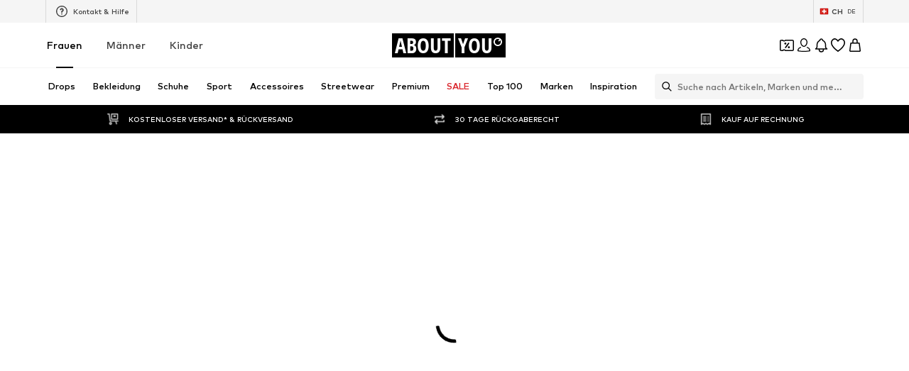

--- FILE ---
content_type: text/html; charset=utf-8
request_url: https://www.aboutyou.ch/c/frauen/sport/sportbekleidung/sportshirts/funktionsblusen-209359
body_size: 124772
content:
<!doctype html>
    <html lang="de" dir="ltr">
      <head><meta charSet="utf-8"/><meta name="viewport" content="width=device-width, initial-scale=1"/><meta name="version" content="build-7a9ce7df"/><meta name="version_name" content="app-v4420.1.0"/><meta data-rh="true" content="index, follow" name="robots" data-testid="Meta-robots"/><meta data-rh="true" content="Sportliche Funktionsblusen versandkostenfrei* bei ABOUT YOU bestellen. Sportliche Funktionsblusen ✓ Große Auswahl ✓ Top-Marken ✓ Kostenlose Retoure ✓ Zahlung auf Rechnung" name="description" data-testid="Meta-description"/><title data-rh="true" data-testid="MetaTitle">Sportliche Funktionsblusen online kaufen | ABOUT YOU</title><link data-rh="true" rel="canonical" href="https://www.aboutyou.ch/c/frauen/sport/sportbekleidung/sportshirts/funktionsblusen-209359" data-testid="LinkCanonical"/><link data-rh="true" rel="alternate" href="https://www.aboutyou.ch/c/frauen/sport/sportbekleidung/sportshirts/funktionsblusen-209359" hrefLang="de-CH" data-testid="Hreflang"/><link data-rh="true" rel="alternate" href="https://www.aboutyou.de/c/frauen/sport/sportbekleidung/sportshirts/funktionsblusen-209359" hrefLang="de-DE" data-testid="Hreflang"/><link data-rh="true" rel="alternate" href="https://www.aboutyou.at/c/frauen/sport/sportbekleidung/sportshirts/funktionsblusen-209359" hrefLang="de-AT" data-testid="Hreflang"/><link rel="icon" href="/favicon.ico" sizes="any" type="image/x-icon"/><link rel="icon" href="/icon.svg" type="image/svg+xml"/><link rel="apple-touch-icon" href="/apple-touch-icon.png"/><link rel="manifest" href="/manifest.json"/><meta name="ssr"/><link data-rh="true" rel="preload" as="image" imageSizes="(min-resolution: 4dppx) calc(100vw / 16), (min-resolution: 3dppx) calc(100vw / 12), (min-resolution: 2dppx) calc(100vw / 8), (min-resolution: 1.5dppx) calc(100vw / 6), calc(100vw / 4)" imageSrcSet="https://cdn.aboutstatic.com/file/images/66886d52f6056b0034b1b3ab9ce19d7e.png?bg=F4F4F5&amp;quality=75&amp;trim=1&amp;height=160&amp;width=120 120w, https://cdn.aboutstatic.com/file/images/66886d52f6056b0034b1b3ab9ce19d7e.png?bg=F4F4F5&amp;quality=75&amp;trim=1&amp;height=294&amp;width=220 220w, https://cdn.aboutstatic.com/file/images/66886d52f6056b0034b1b3ab9ce19d7e.png?bg=F4F4F5&amp;quality=75&amp;trim=1&amp;height=480&amp;width=360 360w, https://cdn.aboutstatic.com/file/images/66886d52f6056b0034b1b3ab9ce19d7e.png?bg=F4F4F5&amp;quality=75&amp;trim=1&amp;height=534&amp;width=400 400w, https://cdn.aboutstatic.com/file/images/66886d52f6056b0034b1b3ab9ce19d7e.png?bg=F4F4F5&amp;quality=75&amp;trim=1&amp;height=800&amp;width=600 600w, https://cdn.aboutstatic.com/file/images/66886d52f6056b0034b1b3ab9ce19d7e.png?bg=F4F4F5&amp;quality=75&amp;trim=1&amp;height=1067&amp;width=800 800w, https://cdn.aboutstatic.com/file/images/66886d52f6056b0034b1b3ab9ce19d7e.png?bg=F4F4F5&amp;quality=75&amp;trim=1&amp;height=1280&amp;width=960 960w" data-testid="preload-image-link" fetchPriority="high"/><script data-rh="true">(function script$1() {
  Object.freeze(CanvasRenderingContext2D.prototype);
})()</script><script>window.___webTracking_buffer = [];
window.requireWebTrackingUtils = function(deps, cb) {
  window.___webTracking_buffer.push({deps:deps,cb:cb});
};
window.requireWebTrackingUtils._initialized = false;
window.syncWebTrackingUtils = {
  getCookie: (function(){var t=function(){for(var t=document.cookie.split(";"),e={},o=0;o<t.length;o++){for(var r=t[o];" "===r.charAt(0);)r=r.substring(1,r.length);var n=r.indexOf("="),c=r.substring(0,n),i=r.substring(n+1,r.length);e[c]=i}return e},e=!1,o=t(),r="function"==typeof Object.getOwnPropertyDescriptor&&(Object.getOwnPropertyDescriptor(Document.prototype,"cookie")||Object.getOwnPropertyDescriptor(HTMLDocument.prototype,"cookie")),n=Boolean(r&&r.configurable);return n&&void 0!==r&&Object.defineProperty(document,"cookie",{get:function(){return r.get.call(document)},set:function(t){e=!0,r.set.call(document,t)}}),function(r){return n&&!e||(o=t(),e=!1),void 0===o[r]?null:o[r]}})(),
  md5: (function(n){function r(n,r,t,e,u,o,c){var f=n+(r&t|~r&e)+(u>>>0)+c;return(f<<o|f>>>32-o)+r}function t(n,r,t,e,u,o,c){var f=n+(r&e|t&~e)+(u>>>0)+c;return(f<<o|f>>>32-o)+r}function e(n,r,t,e,u,o,c){var f=n+(r^t^e)+(u>>>0)+c;return(f<<o|f>>>32-o)+r}function u(n,r,t,e,u,o,c){var f=n+(t^(r|~e))+(u>>>0)+c;return(f<<o|f>>>32-o)+r}function o(n){return String.fromCharCode(255&n)}function c(n){return o(n)+o(n>>>8)+o(n>>>16)+o(n>>>24)}return function(n){for(var o=function(n){for(var r=n.length,t=r<<3,e=new Uint32Array(r+72>>>6<<4),u=0,o=n.length;u<o;++u)e[u>>>2]|=n.charCodeAt(u)<<((3&u)<<3);return e[r>>2]|=128<<(31&t),e[e.length-2]=t,e}(n),f=1732584193,i=4023233417,a=2562383102,h=271733878,v=0,g=o.length;v<g;v+=16){var s=f,d=i,l=a,C=h;f=r(f,i,a,h,o[v+0],7,3614090360),h=r(h,f,i,a,o[v+1],12,3905402710),a=r(a,h,f,i,o[v+2],17,606105819),i=r(i,a,h,f,o[v+3],22,3250441966),f=r(f,i,a,h,o[v+4],7,4118548399),h=r(h,f,i,a,o[v+5],12,1200080426),a=r(a,h,f,i,o[v+6],17,2821735955),i=r(i,a,h,f,o[v+7],22,4249261313),f=r(f,i,a,h,o[v+8],7,1770035416),h=r(h,f,i,a,o[v+9],12,2336552879),a=r(a,h,f,i,o[v+10],17,4294925233),i=r(i,a,h,f,o[v+11],22,2304563134),f=r(f,i,a,h,o[v+12],7,1804603682),h=r(h,f,i,a,o[v+13],12,4254626195),a=r(a,h,f,i,o[v+14],17,2792965006),f=t(f,i=r(i,a,h,f,o[v+15],22,1236535329),a,h,o[v+1],5,4129170786),h=t(h,f,i,a,o[v+6],9,3225465664),a=t(a,h,f,i,o[v+11],14,643717713),i=t(i,a,h,f,o[v+0],20,3921069994),f=t(f,i,a,h,o[v+5],5,3593408605),h=t(h,f,i,a,o[v+10],9,38016083),a=t(a,h,f,i,o[v+15],14,3634488961),i=t(i,a,h,f,o[v+4],20,3889429448),f=t(f,i,a,h,o[v+9],5,568446438),h=t(h,f,i,a,o[v+14],9,3275163606),a=t(a,h,f,i,o[v+3],14,4107603335),i=t(i,a,h,f,o[v+8],20,1163531501),f=t(f,i,a,h,o[v+13],5,2850285829),h=t(h,f,i,a,o[v+2],9,4243563512),a=t(a,h,f,i,o[v+7],14,1735328473),f=e(f,i=t(i,a,h,f,o[v+12],20,2368359562),a,h,o[v+5],4,4294588738),h=e(h,f,i,a,o[v+8],11,2272392833),a=e(a,h,f,i,o[v+11],16,1839030562),i=e(i,a,h,f,o[v+14],23,4259657740),f=e(f,i,a,h,o[v+1],4,2763975236),h=e(h,f,i,a,o[v+4],11,1272893353),a=e(a,h,f,i,o[v+7],16,4139469664),i=e(i,a,h,f,o[v+10],23,3200236656),f=e(f,i,a,h,o[v+13],4,681279174),h=e(h,f,i,a,o[v+0],11,3936430074),a=e(a,h,f,i,o[v+3],16,3572445317),i=e(i,a,h,f,o[v+6],23,76029189),f=e(f,i,a,h,o[v+9],4,3654602809),h=e(h,f,i,a,o[v+12],11,3873151461),a=e(a,h,f,i,o[v+15],16,530742520),f=u(f,i=e(i,a,h,f,o[v+2],23,3299628645),a,h,o[v+0],6,4096336452),h=u(h,f,i,a,o[v+7],10,1126891415),a=u(a,h,f,i,o[v+14],15,2878612391),i=u(i,a,h,f,o[v+5],21,4237533241),f=u(f,i,a,h,o[v+12],6,1700485571),h=u(h,f,i,a,o[v+3],10,2399980690),a=u(a,h,f,i,o[v+10],15,4293915773),i=u(i,a,h,f,o[v+1],21,2240044497),f=u(f,i,a,h,o[v+8],6,1873313359),h=u(h,f,i,a,o[v+15],10,4264355552),a=u(a,h,f,i,o[v+6],15,2734768916),i=u(i,a,h,f,o[v+13],21,1309151649),f=u(f,i,a,h,o[v+4],6,4149444226),h=u(h,f,i,a,o[v+11],10,3174756917),a=u(a,h,f,i,o[v+2],15,718787259),i=u(i,a,h,f,o[v+9],21,3951481745),f=f+s>>>0,i=i+d>>>0,a=a+l>>>0,h=h+C>>>0}for(var m=c(f)+c(i)+c(a)+c(h),p="",A=0,S=m.length;A<S;++A)p+=(256+(255&m.charCodeAt(A))).toString(16).substr(-2);return p}(function(n){return unescape(encodeURIComponent(n))}(n))})
};
</script><script>window.dataLayer = window.dataLayer || []; function gtag(){dataLayer.push(arguments)};</script><script>  (function(w,d,s,l,i){w[l]=w[l]||[]; w[l].push({'gtm.start':new Date().getTime(),event:'gtm.js'});
              var random = Math.random() * 1000;
              var isDebug = location.search.indexOf("gtm_debug") !== -1;
              var urlObject = new URL(location.href);
              var debugValue = urlObject.searchParams.get("gtm_debug");
              var f=d.getElementsByTagName(s)[0],j=d.createElement(s),dl=l!='dataLayer'?'&l='+l:'';
              j.async=true;j.src='//t2.aboutyou.ch/core-tagging-container.js'+i+dl+(isDebug ? '?cacheBreaker=' + random + '&gtm_debug=' + debugValue : "");
              f.parentNode.insertBefore(j,f);
            })(window,document,'script','dataLayer','') </script><script data-testid="shop-init" type="text/javascript" charSet="UTF-8">(function({ shopId, locale, currency, device }) {
  window.dataLayer = window.dataLayer || [];
  const SDK_VERSION = "14.68.0";
  const versionFromMetaTag = document.querySelector("meta[name='version']")?.getAttribute("content");
  const pathName = document.location.pathname;
  const referrer = document.referrer;
  const searchParams = document.location.search;
  window.dataLayer.push({
    event: "shop_init",
    shop_id: shopId,
    shop_version: `6.0|${versionFromMetaTag}`,
    landing_page: pathName,
    action: pathName,
    sdk_version: SDK_VERSION,
    shop_currency: currency,
    locale: locale || "",
    parameter: searchParams || "",
    referrer: referrer || "",
    device,
    sourceUrl: window.location.href
  });
})({shopId: "431", locale: "de_CH", currency: "CHF", device: "desktop"})</script><script id="datadog-browser-logs-script" type="text/javascript">function loadLogsConditionally(value) {
  
  if(window.DD_LOGS) return;
  (function(h,o,u,n,d) {
    h=h[d]=h[d]||{q:[],onReady:function(c){h.q.push(c)}}
    d=o.createElement(u);d.async=1;d.src=n
      n=o.getElementsByTagName(u)[0];n.parentNode.insertBefore(d,n)
  })(window,document,'script','https://www.datadoghq-browser-agent.com/eu1/v4/datadog-logs.js','DD_LOGS');
  DD_LOGS.onReady(function() {
    DD_LOGS.createLogger('critical-logs', { level: 'info', context: { status: 'info', isCritical: true } });
    DD_LOGS.createLogger('non-critical-logs', { level: 'info', context: { status: 'info', isNonCritical: true} });
    DD_LOGS.createLogger('custom-error-logs', { level: 'info', context: { status: 'error', isCustomError: true } });
    DD_LOGS.createLogger('warning-logs', { level: 'info', context: { status: 'warn', isWarning: true } });
    DD_LOGS.createLogger('debug-logs', { level: 'info', context: { status: 'warn', isDebug: true } });
    DD_LOGS.createLogger('web-vitals', { level: 'info', context: { status: 'info', isWebVitals: true } });
    DD_LOGS.createLogger('unsampled-logs', { level: 'info', context: { status: 'info', isUnSampled: true } });

    DD_LOGS.init({
      clientToken: 'pub5b0d57d396446b8fa6a2a0dfb4318eab',
      site: 'datadoghq.eu',
      service: 'aysa-frontend-desktop',
      env: 'ayou-live',
      version: 'app-v4420.1.0',

      sampleRate: 50,
      sessionSampleRate: 50,

      forwardErrorsToLogs: true, // automatically collects unhandled errors
    });

    DD_LOGS.setGlobalContextProperty('pageType', 'category');
    DD_LOGS.setGlobalContextProperty('landingPageType', 'category');
    DD_LOGS.setGlobalContextProperty('shopId', 431);
    DD_LOGS.setGlobalContextProperty('locale', 'de_CH');
    DD_LOGS.setGlobalContextProperty('isBotMode', true);
  });
}
window.addEventListener('SERVICE_CONSENT_EVENT', loadLogsConditionally);</script><script data-testid="handle-missing-body" type="text/javascript" charSet="UTF-8">(({ env, locale, shop_id, version, device, hostname, fallbackLogsMiddlewareRoute, loggerLevel, logsToken, logsTokenHeader }) => {
  const checkForMissingBody = async () => {
    try {
      if (!document.body) {
        let bufferToHex2 = function(buffer2) {
          const bytes = new Uint8Array(buffer2);
          return Array.from(bytes).map((b) => b.toString(16).padStart(2, "0")).join("");
        };
        async function getPayloadSignature2(data) {
          try {
            const encoder = new TextEncoder();
            const key = await crypto.subtle.importKey("raw", encoder.encode(logsToken), {
              name: "HMAC",
              hash: "SHA-256"
            }, false, [
              "sign",
              "verify"
            ]);
            const signatureBuffer = await crypto.subtle.sign("HMAC", key, encoder.encode(JSON.stringify(data)));
            return bufferToHex2(signatureBuffer);
          } catch (error) {
            return "";
          }
        }
        const payload = {
          message: "BodyMissing",
          ddtags: `env:'${env}',version:'${version}'`,
          meta_data: {
            device: `${device}-web`,
            locale,
            shop_id
          },
          env,
          view: {
            referrer: document.referrer,
            url: window.location.href,
            url_details: {
              host: hostname,
              path: window.location.pathname,
              queryString: Object.fromEntries(new URLSearchParams(window.location.search))
            }
          },
          level: loggerLevel,
          logger: {
            name: loggerLevel
          },
          online: window.navigator?.onLine ?? "unknown",
          http: {
            detected: {
              device: {
                category: device === "mobile" ? "Mobile" : "Desktop",
                model: window.__DEVICE_DETAILS__?.deviceModel,
                brand: window.__DEVICE_DETAILS__?.browserBrands
              },
              browser: {
                family: window.__DEVICE_DETAILS__?.browserName,
                major: window.__DEVICE_DETAILS__?.browserVersion
              },
              os: {
                family: window.__DEVICE_DETAILS__?.osName,
                major: window.__DEVICE_DETAILS__?.osVersion
              }
            },
            useragent: window.navigator?.userAgent,
            appVersion: window.navigator?.appVersion
          }
        };
        const logsSignature = await getPayloadSignature2(payload);
        fetch(fallbackLogsMiddlewareRoute, {
          method: "POST",
          headers: {
            "Content-Type": "application/json",
            [logsTokenHeader]: logsSignature
          },
          body: JSON.stringify(payload),
          keepalive: true
        });
        window.location.reload();
      }
    } catch (error) {
    }
  };
  if (document.readyState === "loading") {
    document.addEventListener("DOMContentLoaded", checkForMissingBody);
  } else {
    checkForMissingBody();
  }
})({
          env: "ayou-live",
          locale: "de_CH",
          shop_id: 431,
          version: "app-v4420.1.0",
          device: "desktop",
          hostname: "www.aboutyou.ch",
          fallbackLogsMiddlewareRoute: "/__/logs",
          loggerLevel: "unsampled-logs",
          logsToken: "fake-tdr-logs-token",
          logsTokenHeader: "X-LOGS-TOKEN",
        })</script><script data-testid="consent-sync" type="text/javascript" charSet="UTF-8">(({ SERVICE_CONSENT_EVENT: SERVICE_CONSENT_EVENT2, searchParamName }) => {
  if (!document.location.href.includes(`${searchParamName}=`)) {
    return;
  }
  window.UC_UI_SUPPRESS_CMP_DISPLAY = true;
  const triggerConsentSync = () => {
    const urlObject = new URL(window.location.href);
    const consentValue = urlObject.searchParams.get(searchParamName);
    urlObject.searchParams.delete(searchParamName);
    window.history.replaceState({}, "", urlObject.toString());
    if (consentValue === "true") {
      window.UC_UI.acceptAllConsents();
    } else {
      const arrayValue = consentValue?.split(",");
      if (arrayValue) {
        window.UC_UI.denyAllConsents().then(() => {
          window.UC_UI.acceptServices(arrayValue, "explicit").then(() => {
            window.__ucCmp.saveConsents();
          });
        });
      }
    }
  };
  window.addEventListener(SERVICE_CONSENT_EVENT2, triggerConsentSync);
})({SERVICE_CONSENT_EVENT: "UC_UI_INITIALIZED", searchParamName: "consents"})</script><script>window.__PUBLIC_ASSETS_URL__ = 'https://assets.aboutstatic.com'</script><style type="text/css">.rsblp6r{position:relative;overflow:hidden;display:inline-block;cursor:pointer;-webkit-tap-highlight-color:transparent;outline:none;border:0}.rsblp6r[data-disabled=true]{opacity:.6;pointer-events:none;cursor:default}.rd361n1{position:absolute;top:50%;left:50%;width:100px;height:100px;border-radius:50%;background-color:var(--rd361n1-0);transform:translate(-50%,-50%) scale(0);opacity:0;pointer-events:none}.rsblp6r:active .rd361n1{animation:cssRippleEffect-rd361n1 .85s cubic-bezier(.25,.8,.25,1)}@keyframes cssRippleEffect-rd361n1{0%{transform:translate(-50%,-50%) scale(0);opacity:.6}to{transform:translate(-50%,-50%) scale(3);opacity:0}}.s1r0kc8u{display:inline-block;cursor:pointer;outline:none;margin:0;font-size:.875rem;font-weight:700;text-align:center;border-radius:4px;border:0;text-decoration:none;transition:box-shadow .28s cubic-bezier(.4,0,.2,1),transform .25s cubic-bezier(.25,.46,.45,.94);padding:16px 40px;background-color:var(--s1r0kc8u-0);color:var(--s1r0kc8u-1);--firefox-outline:2px auto Highlight;--outline:2px auto -webkit-focus-ring-color}.s1r0kc8u[data-grow=true]{padding:16px 80px}.s1r0kc8u[data-with-border=true]{border:1px solid #D9D9D9}.s1r0kc8u[data-disable-shadow=false]{box-shadow:0 3px 5px 0 transparent}.s1r0kc8u[data-disable-shadow=false]:hover{box-shadow:0 4px 12px #0000000f}.s1r0kc8u[data-disable-shadow=false]:hover,.s1r0kc8u[data-disable-shadow=false]:focus{box-shadow:0 2px 4px -1px #0003,0 4px 5px #00000024,0 1px 10px #0000001f;transform:translateY(-2px)}.s1r0kc8u[data-disable-shadow=false]:active{transform:translateY(0);box-shadow:0 5px 5px -3px #0003,0 8px 10px 1px #00000024,0 3px 14px 2px #0000001f}.s1r0kc8u[disabled]{cursor:auto;filter:opacity(.6) grayscale(.85) brightness(1.1)}.s1r0kc8u:focus-visible{outline:var(--firefox-outline);outline:var(--outline)}.sspr6k1{display:inline-block;cursor:pointer;outline:none;margin:0;font-size:.875rem;font-weight:700;text-align:center;border-radius:4px;border:0;text-decoration:none;transition:box-shadow .28s cubic-bezier(.4,0,.2,1),transform .25s cubic-bezier(.25,.46,.45,.94);padding:16px 40px;background-color:var(--sspr6k1-0);color:var(--sspr6k1-1);--firefox-outline:2px auto Highlight;--outline:2px auto -webkit-focus-ring-color}.sspr6k1[data-grow=true]{padding:16px 80px}.sspr6k1[data-with-border=true]{border:1px solid #D9D9D9}.sspr6k1[data-disable-shadow=false]{box-shadow:0 3px 5px 0 transparent}.sspr6k1[data-disable-shadow=false]:hover{box-shadow:0 4px 12px #0000000f}.sspr6k1[data-disable-shadow=false]:hover,.sspr6k1[data-disable-shadow=false]:focus{box-shadow:0 2px 4px -1px #0003,0 4px 5px #00000024,0 1px 10px #0000001f;transform:translateY(-2px)}.sspr6k1[data-disable-shadow=false]:active{transform:translateY(0);box-shadow:0 5px 5px -3px #0003,0 8px 10px 1px #00000024,0 3px 14px 2px #0000001f}.sspr6k1[disabled]{cursor:auto;filter:opacity(.6) grayscale(.85) brightness(1.1)}.sspr6k1:focus-visible{outline:var(--firefox-outline);outline:var(--outline);outline-color:var(--sspr6k1-2)}.u1r20qn7{-moz-appearance:none;-webkit-appearance:none;appearance:none;font:inherit;color:inherit;padding:0;border:unset;background:transparent;cursor:pointer}.sbn1l2g{display:block;flex-grow:0;flex-shrink:0;fill:var(--sbn1l2g-0)}.s1823pp1.sbn1l2g{width:var(--s1823pp1-0);height:var(--s1823pp1-0);flex-basis:var(--s1823pp1-0)}.g7gceqj{display:flex;font-size:.75rem;line-height:1.5;border-radius:4px;padding:1rem;gap:1rem;margin:auto;position:relative;width:100%;border:1px solid;background-color:var(--g7gceqj-0);border-color:var(--g7gceqj-1)}.i1cqyto8{display:flex;gap:1rem;align-items:center;width:100%}.c1tqm1pl.u1r20qn7{border:none;background-color:transparent;margin-left:auto;flex-grow:0}.c1tqm1pl.u1r20qn7:focus{outline:none}.c1tqm1pl.u1r20qn7:focus-visible{outline:auto Highlight;outline:auto -webkit-focus-ring-color;outline-offset:0}.c1yjg9r0{display:flex;flex-direction:column;flex-grow:1;width:100%;font-weight:500;font-size:.75rem;line-height:1.5}.cmxt13t{align-items:center;background-color:transparent;border-radius:4px;border:1px solid #000000;display:flex;gap:10px;justify-content:center;min-width:80px;text-align:center;font-size:.625rem;font-weight:500;line-height:1.6;padding:4px 8px}.cmxt13t>span{background-color:transparent;font-size:inherit;font-weight:inherit;padding:0}.u16xcvqs,.u16xcvqs:hover,.u16xcvqs:visited{text-decoration:none;color:inherit}.tquhlzi{font-weight:500;letter-spacing:normal;color:#000;font-size:var(--tquhlzi-0);text-transform:var(--tquhlzi-1);color:var(--tquhlzi-2);font-weight:var(--tquhlzi-3);text-decoration:var(--tquhlzi-4);text-align:var(--tquhlzi-5)}.b1tnevag{position:relative;top:0;box-sizing:border-box}.bg6lnzm{position:absolute;right:var(--bg6lnzm-0);top:var(--bg6lnzm-1);display:inline-flex;align-items:center;justify-content:center;text-align:center;border-radius:2px;background-color:var(--bg6lnzm-2);height:var(--bg6lnzm-3);min-height:var(--bg6lnzm-3);width:var(--bg6lnzm-3);min-width:var(--bg6lnzm-3);border-radius:var(--bg6lnzm-4)}.r37sf20{width:100%;margin-inline:auto;max-width:1800px;display:var(--r37sf20-0);justify-content:var(--r37sf20-1);--row-section-padding:0px;padding-left:var(--r37sf20-5);padding-right:var(--r37sf20-6)}@media only screen and (min-width: 768px){.r37sf20{--row-section-padding:var(--r37sf20-2)}}@media only screen and (min-width: 1024px){.r37sf20{--row-section-padding:var(--r37sf20-3)}}@media only screen and (min-width: 1280px){.r37sf20{--row-section-padding:var(--r37sf20-4)}}.csxki8w{cursor:var(--csxki8w-0);display:flex;flex-direction:column;align-items:center;justify-content:center;position:relative;padding:var(--csxki8w-1);min-height:2rem;max-height:14rem;overflow:hidden;padding:var(--csxki8w-2);color:var(--csxki8w-3);background-color:var(--csxki8w-4);background-image:var(--csxki8w-5);-webkit-background-position:var(--csxki8w-6);background-position:var(--csxki8w-6);background-size:var(--csxki8w-7)}.b1rl8tm0{position:fixed;top:0;left:0;right:0;bottom:0;-webkit-tap-highlight-color:transparent;z-index:var(--b1rl8tm0-0);background:#0009;-webkit-backdrop-filter:var(--b1rl8tm0-1);backdrop-filter:var(--b1rl8tm0-1)}.s4qvvij{vertical-align:bottom;border-radius:var(--s4qvvij-0);aspect-ratio:var(--s4qvvij-1)}.w15g010d{display:contents}.s180qvr{width:36px;height:36px;flex-grow:0;flex-shrink:0;flex-basis:36px;padding:5px;background-color:transparent;overflow:visible;display:inline-block;border-radius:50%}[data-button-type=primary] .s180qvr{color:#fff;background-color:#000}[data-button-type=secondary] .s180qvr{background-color:#fff}.s180qvr:focus-visible{outline:2px auto Highlight;outline:2px auto -webkit-focus-ring-color}.s1fe8lz3{position:relative}.s91pqnp{position:absolute;right:0;bottom:0;left:0;top:50%;transform:translateY(-50%)}.s10v1s8i{display:inline;color:var(--s10v1s8i-0)}.c1cc265k{display:flex;align-items:center;cursor:pointer;border:solid .0625rem;border-color:var(--c1cc265k-0);color:var(--c1cc265k-1);background-color:#fff;border-radius:.25rem;position:relative;padding:0;width:100%;padding:.25rem .5rem;gap:.5rem;justify-content:space-between}.c1cc265k:hover{color:#000}.c1cc265k:hover .s10v1s8i{opacity:1}.c1cc265k[data-black-border-on-hover=true]:hover{border:solid .0625rem #000000}.s1uozx63.s10v1s8i{transform:var(--s1uozx63-0);height:1.5rem;width:1.5rem}.ddum7ez.s10v1s8i{margin-top:.125rem}.silur1p.silur1p.silur1p{border:none}.silur1p.silur1p.silur1p>span{display:flex;align-items:center;justify-content:center;padding:0;width:100%;height:100%;padding-inline:2rem;border:none;white-space:nowrap}.sjhnxon{width:100%;padding-inline:2rem}.fdvmsg9{background-color:#fff;display:flex;gap:1rem;padding:1rem}.fdvmsg9>*:first-child{flex-grow:0;flex-shrink:0;flex-basis:calc(45% - .5rem);min-width:0}.fdvmsg9>*:last-child{flex-grow:0;flex-shrink:0;flex-basis:calc(55% - .5rem);min-width:0}.fdvmsg9>*:only-child{flex:1 1}.h1ky560w{width:100%;display:flex;align-items:center;justify-content:center;gap:1rem;padding:var(--h1ky560w-0);flex-shrink:0;overscroll-behavior:contain}.h1ky560w>div{display:flex;align-items:center;justify-content:center;flex:1 1;height:100%;font-size:1.25rem;font-weight:700}.h1ky560w>div>span{font-size:1.25rem;font-weight:700}.h1ky560w:focus{outline:none}.d1q4j006{background-color:#fff;padding:1rem}.d1q4j006>div{justify-content:flex-start}.d140vh16{height:100%;width:100%;overflow:auto;display:flex;flex-direction:column}@media only screen and (min-width: 768px){.d140vh16{width:400px}}.d1qkvv7f{background-color:#fff;border-top:var(--d1qkvv7f-0);border-bottom:var(--d1qkvv7f-1);flex:1 1 auto;padding:1rem;overflow:auto}.f1r32j6g{position:fixed;top:0;width:100%;height:100%;pointer-events:var(--f1r32j6g-0);touch-action:none;overflow:clip;z-index:102;left:0}@media only screen and (min-width: 768px){.f1r32j6g{max-width:400px;border-radius:0 16px 16px 0}}.f1r32j6g[data-direction=left]{right:0;left:unset}@media only screen and (min-width: 768px){.f1r32j6g[data-direction=left]{border-radius:16px 0 0 16px}}@media only screen and (min-width: 768px){.f1r32j6g{border-radius:0 16px 16px 0}}.c10mxg65{display:flex;justify-content:center;align-items:center;height:100%}.s1ckqqpc{display:inline-block;position:relative;width:4rem;height:4rem}.szwo5z4{box-sizing:border-box;position:absolute;width:var(--szwo5z4-0);height:var(--szwo5z4-0);margin:6px;border-radius:50%;border:4px solid var(--szwo5z4-1);animation:frames-szwo5z4 1.2s cubic-bezier(.5,0,.5,1) infinite;animation-delay:-var(--szwo5z4-2);border-color:var(--szwo5z4-1) transparent transparent transparent}@keyframes frames-szwo5z4{0%{transform:rotate(0)}to{transform:rotate(360deg)}}.wg06l9{position:relative;display:flex;align-items:center;justify-content:center;width:100%;height:75vh}.i1k6sfn4{height:100%;width:100%;overflow:hidden}@media only screen and (min-width: 768px){.i1k6sfn4{height:unset;width:unset}}.f2zrfsr{height:100%;width:100%;display:flex;flex-direction:column;align-items:center;justify-content:center}@media only screen and (min-width: 768px){.f2zrfsr{height:unset;width:unset}}.bh5u1is{width:100%;height:100%;overflow:auto}.samb2na{display:flex;align-items:center;justify-content:center}.samb2na .maa5uhx{display:none}.mqoul4w{display:flex;flex-direction:row;z-index:1;justify-content:center;padding:1rem 1rem 1rem 3rem;gap:1rem}.mqoul4w>div{display:flex;align-items:center;justify-content:center;flex:1 1}.mqoul4w,.mqoul4w *{font-size:1.125rem;font-weight:700;line-height:1.4}.syvyx4x.u1r20qn7{z-index:1;border:none;padding:2px;box-sizing:content-box}.mowcgzv{display:flex;flex-direction:column;-webkit-overflow-scrolling:touch;box-sizing:border-box;border-radius:16px;width:100%;max-height:80vh;background-clip:padding-box;align-self:var(--mowcgzv-0);position:relative;overflow:auto;background:var(--mowcgzv-1);box-shadow:0 0 75px #0000001a,0 2px 30px #00000005;z-index:1}@media only screen and (min-width: 768px){.mowcgzv{width:600px}}.mowcgzv[data-content-fit-width=true]{width:auto}.mowcgzv[data-fixed-small-width=true]{width:340px;min-width:unset}.m16fdbfd{border-top:var(--m16fdbfd-0);border-bottom:var(--m16fdbfd-1);padding:1rem;overflow-y:auto}.m16fdbfd>*{font-size:.875rem;font-weight:500;line-height:1.42}.sv9rck9{background:#f5f5f5;position:relative;height:var(--sv9rck9-0);width:var(--sv9rck9-1);overflow:hidden;border-radius:var(--sv9rck9-2);margin-bottom:var(--sv9rck9-3)}.sv9rck9:before{content:"";position:absolute;top:0;left:0;width:100%;height:100%;background:linear-gradient(90deg,transparent,#E9E9E9,transparent);animation:shimmer-sv9rck9 1.5s infinite}@keyframes shimmer-sv9rck9{0%{transform:translate(-100%) skew(-20deg)}to{transform:translate(100%) skew(-20deg)}}.s1k94oek{display:flex;justify-content:center;position:absolute;left:0;top:0;background:#f5f5f5;height:30px;width:100%;padding:8px;transition:transform .3s;transform:translateY(-100%);z-index:999}.s1k94oek:focus{transform:translateY(0)}.u1apzik6{bottom:0;left:0}.l17wksls{top:1rem;right:1rem}.w7whq50{background:linear-gradient(0deg,#0000004d,#0000);position:fixed;z-index:300;width:100%;padding:0 .5rem .5rem}@media only screen and (min-width: 768px){.w7whq50{background:unset;padding:0;max-width:375px}}.b1wknepc{height:20px;width:-moz-fit-content;width:fit-content;max-width:100%;display:inline-flex;align-items:center;margin-top:1px;margin-right:5px;background-color:var(--b1wknepc-0);color:var(--b1wknepc-1);border-radius:var(--b1wknepc-2);font-size:.75rem;font-weight:500;padding:var(--b1wknepc-3);direction:initial;white-space:nowrap;gap:5px}.b1wknepc:last-of-type{margin-right:0}.b1wknepc>span{display:block;box-sizing:border-box;overflow:hidden;line-height:1.3;white-space:nowrap;text-overflow:ellipsis}.cnqtmsy{color:#fff}.lzp7fs4 .b1wknepc{font-size:.625rem;font-weight:600}@media only screen and (max-width: 767px){.lzp7fs4 .b1wknepc{font-weight:500}}.b1bi8rwk.u1r20qn7{position:relative;display:flex;align-items:center;justify-content:center;margin:0 8px;min-width:var(--b1bi8rwk-0);text-align:center}@media only screen and (min-width: 768px){.b1bi8rwk.u1r20qn7{margin:0;gap:1px}}.c1n7bh6k.tquhlzi{position:absolute;left:var(--c1n7bh6k-0);font-size:.5625rem;font-weight:700}@media only screen and (min-width: 768px){.c1n7bh6k.tquhlzi{font-size:.625rem;line-height:10px}}.h12lj6yp{top:-webkit-sticky;right:-webkit-sticky;bottom:-webkit-sticky;left:-webkit-sticky;position:sticky;top:0;z-index:22;width:100%;box-sizing:border-box;display:flex;height:50px;align-items:center;padding:8px 5px 7px;box-shadow:0 2px 2px #0000000a,0 0 2px #0003;background-color:#fff}.s1dgaqtn{position:absolute;top:100%;margin:16px 10px 0;width:calc(100vw - 30px)}.b1pjn3t9{padding-inline:2px}.ugna27q{display:flex;flex-direction:column;align-items:center;justify-content:center}.vantfq2{font-weight:600;color:#fff;font-size:1rem;text-transform:uppercase;letter-spacing:.3px}.u11jgrs0{color:#fff;font-size:.625rem;opacity:.5;text-transform:uppercase;letter-spacing:.8px}.d4vzqg1{display:flex;visibility:var(--d4vzqg1-0);width:85%;justify-content:space-around;padding:10px 20px;border-bottom:1px solid rgba(255,255,255,.3);box-sizing:border-box}.w1ezl4h3{padding:0 5px;display:inline-flex;align-items:center;border-radius:3px;background-color:var(--w1ezl4h3-0);color:var(--w1ezl4h3-1);box-shadow:var(--w1ezl4h3-2);border:var(--w1ezl4h3-3)}.czib57b{padding:5px 5px 7px;display:flex}.cuux11i{padding:5px 0 5px 4px;border-color:#fff;display:flex}.t1cwwezz{color:inherit;display:flex;min-width:var(--t1cwwezz-0);justify-content:center}.s1lgfa08.tquhlzi{color:inherit;letter-spacing:1px;width:var(--s1lgfa08-0);text-align:var(--s1lgfa08-1);text-transform:uppercase}.sjgx8je{fill:var(--sjgx8je-0)}.rapdgs9.r37sf20{display:flex;gap:.5rem;max-width:1800px}.wqanenr{width:100%;text-align:center;height:var(--wqanenr-0);overflow:hidden}.l1c7bgdj{display:flex;flex-direction:column;transition:transform var(--l1c7bgdj-0) ease;transform:var(--l1c7bgdj-1)}.l183d71j{height:var(--l183d71j-0);display:flex;align-items:flex-start;justify-content:center}.sba0ncz.tquhlzi{display:block}.f152swqz{position:fixed;bottom:calc(16px + var(--scroll-to-top-y-offset, 0px));z-index:2;left:var(--f152swqz-0);right:var(--f152swqz-1);transform:translate(0);opacity:1;transition:transform .3s linear,opacity .3s linear}.f152swqz[data-is-visible=false]{transform:translate(var(--f152swqz-2));opacity:0}.s68t2kq{transform:rotate(90deg)}.s133arvo{box-shadow:0 10px 15px #00000014,0 2px 2px #0000000d;width:48px;height:48px;opacity:.9;border-radius:50%;display:flex;justify-content:center;align-items:center}.h1n802qg.tquhlzi{flex:1 1;text-align:center}@media only screen and (max-width: 767px){.bptzqsw.tquhlzi{display:flex;flex:1 1;line-height:1.4}}.s15tvt6n{display:flex;justify-content:center;align-items:center;position:relative;padding:6px 0 12px;border-radius:16px 16px 0 0;z-index:0;margin-bottom:-6px}.i1gmgurl.u1r20qn7{position:absolute;top:.625rem;left:.625rem}.i1gmgurl.u1r20qn7[data-position=right]{top:.313rem;right:.313rem;left:unset}.i1gmgurl.u1r20qn7:focus-visible{outline:auto Highlight;outline:auto -webkit-focus-ring-color;outline-offset:0}.c1bwr8u1{position:relative;padding:1.25rem 1rem;border-radius:2px;filter:drop-shadow(0 0px 16px rgba(0,0,0,.1));background:#fff}.c1bwr8u1[data-show-arrow=true] :before{content:"";position:absolute;top:-9px;left:calc(50% - 6px);width:0;transform:translateY(50%);border-right:6px solid transparent;border-bottom:6px solid #FFFFFF;border-left:6px solid transparent}.os0aot2{position:absolute;top:-9px;left:calc(50% - 6px);width:0;transform:translateY(50%);border-right:6px solid transparent;border-bottom:6px solid #FFFFFF;border-left:6px solid transparent}.w8xr4mn{position:absolute;top:8px;right:8px;z-index:2}.bnglsvb{background-color:#000;border-radius:50%;top:0;right:0;bottom:0;left:0;position:absolute;transform:scale(.9);z-index:0}.s1gfdudl{position:relative;z-index:1}.w1nof9tr{display:flex;position:relative;min-width:160px;max-height:inherit}[dir=rtl] .w1nof9tr{direction:initial}.l1idegm8{display:flex;font-family:Open Sans Condensed Bold,sans-serif;text-transform:uppercase;font-size:30px;font-weight:700;padding:0 4px;color:#fff;background-color:#000;white-space:nowrap;direction:initial;display:inline;max-height:inherit}.ai0iyo9.l1idegm8{position:relative;margin-right:2px}[dir=rtl] .ai0iyo9.l1idegm8{margin-left:2px;margin-right:unset}.y11qdylp.l1idegm8{position:absolute;top:0;left:0;transition:opacity .58s ease-out;padding-right:18px}[dir=rtl] .y11qdylp.l1idegm8{right:0;left:unset;padding-right:unset;padding-left:18px}.s1uezmh4.l1idegm8{max-height:inherit;display:flex;left:0;margin-right:0;padding:0 18px 0 4px}[dir=rtl] .s1uezmh4.l1idegm8{right:0;margin-left:0;padding:0 4px 0 18px}.um88yzw{position:relative;direction:initial;max-height:inherit}.s1tnbd12{position:absolute;top:6px;right:5px}[dir=rtl] .s1tnbd12{left:5px;right:unset}.slw8gsb{position:absolute;top:3px;right:2px}[dir=rtl] .slw8gsb{left:2px;right:unset}.chen01u.u16xcvqs{display:flex;align-items:center;gap:2px;max-height:34px}.s1w8dd5h{height:26px;width:100%;max-width:132px;aspect-ratio:132/26}.v16uci5j.u16xcvqs{height:100%}.v18wl368.v18wl368.v18wl368{width:31px;height:100%}.w1hiwogu{display:flex;flex-grow:1;height:100%;transition:opacity .2s linear}.wy0ucxn{width:100%;height:100%;max-width:70px}@media only screen and (min-width: 1024px){.wy0ucxn{display:none}}.wohhb7n{display:flex;font-family:Open Sans Condensed Bold,"sans-serif";font-size:30px;font-weight:600;background-color:#000;color:#fff;text-transform:uppercase;padding:0 4px}@media only screen and (max-width: 1023px){.wohhb7n{display:none}}.v1vmgbll{opacity:0;padding:0 4px;height:30px}.w1fbcu7n{display:flex;align-items:center;width:-moz-max-content;width:max-content;height:100%}@media only screen and (max-width: 767px){.w1fbcu7n{flex-basis:var(--w1fbcu7n-0)}}@media only screen and (min-width: 1024px){[dir=rtl] .w1fbcu7n{margin-right:unset}[dir=ltr] .w1fbcu7n{margin-left:unset}}.w15df92l{display:flex;align-items:center;flex-direction:row;height:35px;padding:0 5px 0 4px;direction:initial;overflow:hidden}@media only screen and (max-width: 767px){.w15df92l{flex-grow:1}}.s1yen2q8{margin-right:1px}[dir=rtl] .s1yen2q8{margin-left:1px;margin-right:unset}@media only screen and (max-width: 767px){.s119a2s7 svg{width:var(--s119a2s7-0)}}.s1d16mmg{display:inline-block;margin:-1px 0 0 6px}.w16i9g3s.u16xcvqs{display:flex;align-items:baseline;color:var(--w16i9g3s-0);position:relative}.w16i9g3s.u16xcvqs:after{content:"";margin-left:8px;opacity:0;transition:opacity .3s ease;background-image:url('data:image/svg+xml;utf8,<svg xmlns="http://www.w3.org/2000/svg" width="24" height="24" viewBox="0 0 24 24"><path d="M17 11.999L15.16 13.859 9.073 20 7.4 18.31 13.485 12.17 13.655 11.999 13.485 11.83 7.4 5.689 9.073 4 15.16 10.141 15.327 10.311z"/></svg>');background-size:contain;width:8px;height:8px}[dir=rtl] .w16i9g3s.u16xcvqs{margin-right:16px}[dir=rtl] .w16i9g3s.u16xcvqs:after{background-image:url('data:image/svg+xml;utf8,<svg xmlns="http://www.w3.org/2000/svg" width="24" height="24" viewBox="0 0 24 24"><path d="M7 11.999L8.673 10.311 8.84 10.141 14.927 4 16.6 5.689 10.515 11.83 10.345 11.999 10.515 12.17 16.6 18.31 14.927 20 8.84 13.859z"/></svg>');position:absolute;right:-11px;top:4px}.w16i9g3s.u16xcvqs:hover{text-shadow:0 0 .5px rgba(0,0,0,.3)}.w16i9g3s.u16xcvqs:hover:after{opacity:1}.s1ea7kp2{margin-left:4px}.lyssd18{display:flex;align-items:center}.l87vc2a{display:grid;gap:14px 10px;-ms-grid-auto-flow:column;grid-auto-flow:column;grid-template-rows:repeat(min(var(--l87vc2a-0),var(--l87vc2a-1)),min-content)}@media only screen and (min-width: 1024px){.l87vc2a{margin-bottom:24px;grid-template-rows:repeat(min(var(--l87vc2a-0),var(--l87vc2a-2)),min-content)}}.rli1r8q{margin-left:8px;opacity:1;transition:opacity .3s ease}.w1ghze75.u16xcvqs{display:flex;align-items:center;font-size:.75rem;margin-top:20px;margin-bottom:3px}.w1ghze75.u16xcvqs:hover{font-weight:600;letter-spacing:.005em}.w1ghze75.u16xcvqs:hover .rli1r8q{opacity:1}.wskczd4{color:#434343;font-size:.625rem;font-weight:900;text-transform:uppercase;letter-spacing:.5px;min-height:36px}.wxsr035{display:block;margin-right:auto;font-size:.75rem;max-height:inherit;height:var(--wxsr035-0)}.l1b89hfq{max-height:inherit;margin-bottom:10px}.wd8l1kq{display:flex;gap:10px;font-size:.75rem}.wd8l1kq .iwwy2fj:not(:last-child){margin-right:20px}@media only screen and (min-width: 1024px){.wd8l1kq .iwwy2fj:not(:last-child){margin-right:30px}}.t1oqtdum{color:var(--t1oqtdum-0);margin:0;text-align:var(--t1oqtdum-1)}.t135hq7r.t1oqtdum{font-size:var(--t135hq7r-0);font-weight:var(--t135hq7r-1)}@media only screen and (min-width: 1024px){.t135hq7r.t1oqtdum{font-size:var(--t135hq7r-2)}}.b1bbnrm7{font-weight:600}.siiayev.b1bbnrm7{margin-left:3px}.s1c8kgdb{color:#fff;font-size:10px;font-weight:700;margin-left:8px}.szj6420{font-size:12px;font-weight:700;margin-left:10px}@media only screen and (max-width: 767px){.szj6420{font-size:var(--szj6420-0);text-align:var(--szj6420-1);line-height:var(--szj6420-2);font-weight:var(--szj6420-3);margin-left:var(--szj6420-4)}}@media only screen and (min-width: 768px){.szj6420{font-size:.875rem}}@media only screen and (min-width: 1024px){.szj6420{font-size:1rem}}.s1xdnsrv.s1xdnsrv.s1xdnsrv{position:relative;top:0;right:0;width:20px;height:20px;margin-left:8px}.w1b9ei9m{display:flex;align-items:center;flex:1 1;width:100%;justify-content:space-between}.so4qfyc{z-index:100;height:var(--so4qfyc-0);padding-top:0;padding-bottom:0;background-image:var(--so4qfyc-1)}.sudgq0z{position:absolute;top:-50px;left:-45px;width:100px;height:100px;opacity:.15}.c18xoe5r{position:relative;display:flex;align-items:center;justify-content:center;flex:1 1}@media only screen and (max-width: 767px){.c18xoe5r{justify-content:var(--c18xoe5r-0);flex-direction:var(--c18xoe5r-1)}.c18xoe5r>.c1tembxk{flex:1 1}}.t17gluor{display:flex;align-items:center;margin-left:10px}.wv3qt9m{display:flex;flex-direction:column;margin-bottom:40px;padding:1rem 1rem 0;border-bottom:8px}.c1fao62u{position:relative;display:flex;align-items:center;justify-content:center;width:100%;height:75vh;gap:0;padding:20px}.ikrnnjj{width:72px;height:100px;display:flex;flex-direction:column;align-items:center;justify-content:center;overflow:hidden;position:absolute;top:40%}.s1i6bm0k{width:48px;height:48px;position:absolute;top:0;left:50%;animation:shirtFirstDrop-s1i6bm0k 3.5s ease-in forwards,shirtDropLoop-s1i6bm0k 3.5s ease-in 3.5s infinite}@keyframes shirtFirstDrop-s1i6bm0k{0%{transform:translate(-50%,10px) rotate(0)}10%,15%{transform:translate(-50%,5px) rotate(0)}35%,to{transform:translate(-50%,120px) rotate(-30deg)}}@keyframes shirtDropLoop-s1i6bm0k{0%{transform:translate(-50%,-40px) rotate(-21deg)}10%{transform:translate(-50%,10px) rotate(0)}14%,18%{transform:translate(-50%,5px) rotate(0)}20%{transform:translate(-50%,10px) rotate(0)}35%,to{transform:translate(-50%,120px) rotate(-30deg)}}.c6rj6ig{width:72px;height:40px;position:absolute;bottom:0;left:50%;transform-origin:center bottom;transform:translate(-50%) scale(.3);animation:confettiFirstBurst-c6rj6ig 3.5s ease-in forwards,confettiBurstLoop-c6rj6ig 3.5s ease-in 3.5s infinite}@keyframes confettiFirstBurst-c6rj6ig{0%,35%{transform:translate(-50%) scale(.3)}50%{transform:translate(-50%,-42px) scale(1)}60%,70%{transform:translate(-50%,-40px) scale(.95)}75%{transform:translate(-50%,-42px) scale(1)}85%,to{transform:translate(-50%) scale(.3)}}@keyframes confettiBurstLoop-c6rj6ig{0%,30%{transform:translate(-50%) scale(.3)}50%{transform:translate(-50%,-42px) scale(1)}58%,70%{transform:translate(-50%,-40px) scale(.95)}75%,78%{transform:translate(-50%,-42px) scale(1)}88%,to{transform:translate(-50%) scale(.3)}}.o1bnoira{width:72px;height:40px;position:absolute;bottom:0;left:50%;transform:translate(-50%)}.s1mhnnam{position:absolute;top:calc(40% + 115px);line-height:4}.s1mhnnam.s1mhnnam.s1mhnnam span{color:#000;font-weight:700}.s1mhnnam:before,.s1mhnnam:after{content:"";position:absolute;left:0;right:0;height:22px;pointer-events:none;z-index:1}.s1mhnnam:before{top:-2px;background:linear-gradient(to top,#fff0,#fffc 50%,#fff)}.s1mhnnam:after{bottom:-2px;background:linear-gradient(to top,#fff,#fffc 50%,#fff0)}.b139e8r5{display:var(--bas-takeover-icon-display, flex);align-items:center;padding:2px;height:100%}@media only screen and (min-width: 768px){.b139e8r5{height:35px}}.s699wgm{display:flex;height:100%}.x1ux1cjm{display:var(--bas-takeover-icon-display, flex);justify-content:center;align-items:center;padding-right:2px;padding-left:4px}.s1170swz{height:100%;-o-object-fit:contain;object-fit:contain;-o-object-position:0 center;object-position:0 center}.svrjw9s{margin:0 8px}@media only screen and (min-width: 768px){.svrjw9s{margin:0}}.f13s5f1f{display:grid;margin-top:var(--f13s5f1f-0);content-visibility:auto;contain-intrinsic-size:2500px;grid-template-areas:"payment-section" "newsletter" "seo-text" "static-section-links" "dynamic-section-links" "grouped-sections" "flexible-sections" "legal-links"}@media only screen and (min-width: 1024px){.f13s5f1f{contain-intrinsic-size:2000px}}@media only screen and (min-width: 1280px){.f13s5f1f{contain-intrinsic-size:1500px}}.ft7mwc7{grid-area:var(--ft7mwc7-0);max-width:100vw;overflow-x:hidden;display:flex;flex-direction:column}.stitc0j{flex-shrink:0}.w18mipzl{width:100%;max-width:var(--w18mipzl-0)}.sfjfx4y{cursor:pointer;margin:0 8px}.s123ytfj{width:100%;background:#f5f5f5;font-size:.75rem}@media only screen and (min-width: 1024px){.s123ytfj{padding-top:2px;width:calc(100% - 36px)}}.s123ytfj:-moz-placeholder-shown{text-overflow:ellipsis}.s123ytfj:placeholder-shown{text-overflow:ellipsis}.s1b0s2jn{margin-right:4px;cursor:pointer}.s1g5cenz{display:flex;align-items:center;position:absolute;top:9px;right:20px;border-radius:4px}@media only screen and (min-width: 1024px){.s3uy12r{right:28px}}@media only screen and (min-width: 1280px){.s3uy12r{right:60px}}.syizrdx.s1g5cenz[data-is-focused=true]{border-radius:2px 2px 0 0}.s1avvh1z.s123ytfj{margin-left:8px;font-size:clamp(.6875rem,1vw,.875rem)}.s1vj811m.sfjfx4y{margin-left:8px;width:18px;height:18px}.sbri7vv.sbri7vv.sbri7vv{top:8px;height:calc(100% - 16px);width:calc(100% - 40px)}@media only screen and (min-width: 1024px){.sbri7vv{width:calc(100% - 60px);right:30px}}@media only screen and (min-width: 1280px){.sbri7vv{width:calc(100% - 120px)}}.srgprha.srgprha.srgprha{width:42px;overflow:hidden;border:none;height:36px}.srgprha .s1vj811m{position:relative;left:50%;transform:translate(-10px)}.srgprha .s1avvh1z{display:none}.s1u6kmjo.s1u6kmjo.s1u6kmjo{position:relative;top:unset;right:unset;width:100%;border-color:#f5f5f5;background:#f5f5f5;transition:transform 70ms ease-in,width 70ms ease-in,box-shadow 70ms ease-in}.s1u6kmjo .s1vj811m{position:relative;left:unset;transform:unset}.s1u6kmjo .s1avvh1z{display:block}.o8gxtwf.o8gxtwf.o8gxtwf{box-shadow:-27px 0 16px -2px #fff;transform:translate(-15%);width:115%;background-color:#fff;border:1px solid #000000}.o8gxtwf.o8gxtwf.o8gxtwf .s1avvh1z,.o8gxtwf.o8gxtwf.o8gxtwf .s1b0s2jn{background-color:#fff}.o7gs73g.o7gs73g.o7gs73g{box-shadow:-27px 0 16px -2px #fff;background-color:#fff;border:1px solid #000000}.o7gs73g.o7gs73g.o7gs73g .s1avvh1z,.o7gs73g.o7gs73g.o7gs73g .s1b0s2jn{background-color:#fff}.siujxe8{width:var(--siujxe8-0);transition:width 70ms ease-in}.sll4z7x{overflow:hidden;width:0}.ccfuv4j{margin-right:5px;opacity:0;transition:opacity 70ms ease-in}.ccfuv4j[data-opened=true]{overflow:hidden;opacity:1}.t4spzx5{position:fixed;bottom:16px;right:16px;z-index:20001;background-color:#000000b3;color:#fff;border:none;padding:8px 12px;border-radius:4px;cursor:pointer}.st0e98q{position:fixed;top:0;right:0;bottom:0;left:0;z-index:20000;pointer-events:none;justify-content:center}.c18zysfw{width:calc((min(1800px,100vw) - (12 - 1) * .5rem - max(var(--row-section-padding, 0px),1rem) * 2) / 12 * 1 + .5rem * (1 - 1));background-color:#9747ff;opacity:.08;height:100vh}.g1fnpign{display:flex;align-items:center;height:100%;margin-left:-8px}@media only screen and (min-width: 1024px){.g1fnpign{margin-left:-15px}}.g1vm5ahv{position:relative;font-size:.875rem;color:#434343;transition:color .5s;padding:0 8px;height:100%;line-height:64px}@media only screen and (min-width: 1024px){.g1vm5ahv{padding:0 17px}}.g1vm5ahv:after{content:"";position:absolute;left:0;right:0;bottom:0;margin:auto;width:24px;height:2px;background:#000;transform:scale(0);transition:transform .5s ease}.g1vm5ahv[data-active=true]{color:#000}.g1vm5ahv[data-active=true]:after{transform:scale(1)}.g1vm5ahv:hover{color:#000}.wsgh8u4{margin-top:16px}.s1g5b6b{display:none;top:calc(100% - 8px - .5rem);z-index:1005}[data-is-open=true] .s1g5b6b{display:block}.oiz06lz{display:none;position:absolute;top:calc(100% - 7px - .5rem);right:-.5rem;z-index:1004;padding:.5rem}[data-is-open=true] .oiz06lz{display:block}.cyj4nlb{align-items:center;display:flex;position:relative;height:100%}.cyj4nlb:hover .oiz06lz,.cyj4nlb:hover .s1g5b6b{display:block}.s1bklqlr{padding:0}.majpqsu{--icon-extra-space:2px;display:flex;align-self:center;position:absolute;right:calc(-1 * (var(--icon-extra-space) + 12px));bottom:0;margin:auto;opacity:0;top:0;transition:opacity .2s ease}.majpqsu:focus-visible{opacity:1;outline:2px solid currentColor;outline-offset:2px}.majpqsu:not(:focus-visible){height:1px;overflow:hidden;position:absolute;white-space:nowrap;width:1px}@media only screen and (min-width: 1024px){.majpqsu{--icon-extra-space:5px}}.s16zextr:focus-visible+.majpqsu{opacity:1}.i1r1kbq0{position:relative}.w1opyez5{display:flex;position:relative;align-items:center;justify-content:flex-end;width:100%;height:100%}@media only screen and (max-width: 1023px){.s1gbhdbc{display:none}}.i1dt5xlf{position:relative;height:100%}.ith0sda{display:flex;align-items:center;gap:8px;height:100%;max-width:100%}@media only screen and (min-width: 768px){.ith0sda{gap:18px}}@media only screen and (min-width: 1024px){.ith0sda{gap:32px}}@media only screen and (max-width: 1023px){.r1rwv8kt{padding-left:24px;padding-right:24px}}.wixuv88{width:100%;height:64px;border-bottom:1px solid #F5F5F5;position:var(--wixuv88-0);top:0;z-index:100;background-color:#ffffffb3;-webkit-backdrop-filter:blur(10px);backdrop-filter:blur(10px)}.tacufwg.r1rwv8kt{display:flex;align-items:center;justify-content:space-between;position:relative;width:100%;height:64px;margin:auto}.s16df328{flex:1 2 33%}@media only screen and (max-width: 805px){.sbulvx9 .s1uezmh4{display:block;text-overflow:ellipsis;max-width:220px;overflow:hidden}}.skdpt7{flex:1 1 33%}.s1e6fven{align-items:center;background-color:#f5f5f5;box-sizing:border-box;color:#000;cursor:pointer;display:flex;flex:0 0 auto;outline:none;padding:0 .5rem;border:var(--s1e6fven-0);transition:var(--s1e6fven-1)}.s1e6fven:focus-visible{outline:auto Highlight;outline:auto -webkit-focus-ring-color;outline-offset:0}.w1srwejs{cursor:pointer;position:relative;-webkit-tap-highlight-color:transparent;z-index:var(--w1srwejs-0)}@media (hover: hover){.w1srwejs:hover .s1e6fven{border:var(--w1srwejs-1)}.w1srwejs:hover[data-should-display-arrow-on-hover=true]:before{content:"";background-color:#fff;width:40px;height:12px;position:absolute;bottom:-16px;left:50%;transform:translate(-50%);overflow:hidden;z-index:var(--w1srwejs-2)}.w1srwejs:hover[data-should-display-arrow-on-hover=true]:after{content:"";background:#fff;border:4px solid transparent;position:absolute;bottom:-4px;left:45%;width:8px;height:8px;box-shadow:0 0 12px #0003;transform:translateY(50%) rotate(45deg);z-index:var(--w1srwejs-0)}}.w1srwejs .s1e6fven{border:var(--w1srwejs-3)}.s1d2zltd{align-items:center;display:flex}.s116zg25{margin-right:.25rem}.s1xzhnzq{font-size:.625rem;font-weight:600;line-height:1;color:var(--s1xzhnzq-0)}.shs66wo{background-color:#f5f5f5;border-radius:1px;box-sizing:border-box;color:var(--shs66wo-0);display:block;font-size:.5rem;line-height:1;margin-left:.25rem;padding:.125rem}.l12zrdhy{display:flex;height:100%}.syvs3w0.syvs3w0.syvs3w0{height:100%}.syvs3w0:hover{background-color:#d9d9d9!important}.mq2pneb{display:flex;align-items:center;color:#434343;padding:0 10px}.mq2pneb span{margin-left:4px}[dir=rtl] .mq2pneb span{margin-left:unset;margin-right:4px}.mq2pneb:hover{background-color:#d9d9d9!important}.s1cmfyw9.mq2pneb{gap:4px}.skr0iyl{background:#f9ff00;border-radius:3px}.ca7s1b8{display:flex;height:100%;color:#434343;font-size:.625rem;border:solid #D9D9D9;border-width:0 1px}.ca7s1b8 .mq2pneb+.mq2pneb{border-left:1px solid #D9D9D9}.w16a5ba3{width:100%;height:32px;background-color:#f5f5f5;position:relative;z-index:101}.c1nhqd8y.r1rwv8kt{display:flex;align-items:center;justify-content:space-between;width:100%;height:100%;background-color:#f5f5f5;margin:auto}.b1lhhmno{cursor:default}.n12ggm7p{position:relative;padding-top:13px;padding-bottom:13px;padding-left:clamp(1px,.65vw,11px);padding-right:clamp(1px,.65vw,11px);font-size:clamp(.6875rem,1vw,.875rem);line-height:1.25em;height:100%}.n12ggm7p:first-child{padding-left:0}.n12ggm7p[data-show-arrow=true]:after{display:block;background:#fff;bottom:-1px;box-shadow:0 0 2px #0003;content:"";height:10px;left:50%;position:absolute;transform:translate(-50%) translateY(50%) rotate(45deg);width:10px;z-index:99}.n12ggm7p .u16xcvqs{display:flex}.l1kxlcw3{padding:5px 4px;border-radius:2px;position:relative;color:var(--l1kxlcw3-0);background:var(--l1kxlcw3-1);display:flex;align-items:center}.b1ny1drx{position:relative;right:0;bottom:5px;margin-left:2px}.s19ypsom{margin-left:4px}.w1doxwye{position:relative;left:0;max-width:calc(100% - 42px);height:100%}.b1beol7r{position:absolute;top:0;background:#fff!important;width:32px;height:100%;box-shadow:0 0 10px #00000029;z-index:1}.b1beol7r>svg{position:absolute;top:13px;left:5px}.p132i555.b1beol7r{left:-20px}[dir=rtl] .p132i555.b1beol7r{right:0}.n1tlu3ag.b1beol7r{right:-1px}.n1tlu3ag.b1beol7r [dir=rtl]{left:-20px}.s78nyic{overflow-x:scroll;overflow-y:hidden;margin:auto;scrollbar-width:none}.s78nyic::-webkit-scrollbar{display:none}.w1cnsvr2{display:flex;align-items:center;white-space:nowrap;margin:auto;height:100%}.f1ms4xfm.r1rwv8kt{display:none;padding-top:30px;padding-bottom:30px;height:100%;overflow:hidden;margin:auto}.f1ydfdl2{background:#fff;display:block;position:absolute;z-index:99;width:100%!important}.f1ydfdl2[data-open=true]{box-shadow:0 2px 8px #0000001a}@media only screen and (min-width: 1024px){.f1ydfdl2[data-open=true]{min-height:382px}}.f1ydfdl2[data-open=true]:before{display:block}.f1ydfdl2[data-open=true] .f1ms4xfm{display:block}.s1uudtqd{z-index:2;background-color:transparent;margin-top:4px;font-size:.875rem;color:#fff;text-align:center;border-radius:3px;padding:5px 10px 6px;border:1px solid #FFFFFF}@media only screen and (min-width: 768px){.s1uudtqd{font-size:1rem}}.s5tecmu{z-index:1;color:#fff;display:block;font-size:.75rem;line-height:.75rem;word-break:break-word;text-align:center;max-width:90%;font-weight:600;margin-bottom:4px;text-transform:var(--s5tecmu-0);white-space:var(--s5tecmu-1)}.onwkrp2.s5tecmu{transition:opacity .3s ease}.ifdk5h2{position:absolute;width:100%;height:100%;overflow:hidden;display:flex;align-items:center;flex-direction:column;justify-content:flex-end;padding-bottom:var(--ifdk5h2-0)}.i1dlj2cl{position:relative;color:initial;display:flex;width:100%;height:100%;overflow:hidden}.i1dlj2cl .onwkrp2{opacity:0}.i1dlj2cl:hover .onwkrp2{opacity:1}.i1dlj2cl:hover>img{transition:transform .3s ease;transform:scale(1.03)}.i1dlj2cl:after{content:"";position:absolute;left:0;right:0;bottom:0;top:0;margin:auto;width:100%;height:100%;background:linear-gradient(#00000026,#00000054)}.sytasob{width:100%;height:100%;-o-object-fit:cover;object-fit:cover;-o-object-position:center top;object-position:center top;transition:transform .3s ease;max-width:var(--sytasob-2)}@media only screen and (min-width: 1024px){.sytasob{aspect-ratio:var(--sytasob-0);height:100%}}@media only screen and (min-width: 1024px){.sytasob{min-width:var(--sytasob-1)}}.sytasob:hover{transform:scale(1.03)}.icapsyz{height:100%;position:relative;width:100%}.ic1ycxr{display:flex;flex-direction:column;align-items:flex-start;overflow:hidden}.idqzzaw{display:flex;gap:10px;overflow:hidden;width:-moz-fit-content;width:fit-content;max-height:254px}.twt5d1u.idqzzaw{display:grid;-ms-grid-gap:6px;grid-gap:6px;grid-template-columns:repeat(2,auto);grid-template-rows:repeat(2,auto);margin-right:30px}.t1vz2cu8.idqzzaw{display:grid;-ms-grid-gap:10px;grid-gap:10px;grid-template-columns:repeat(3,auto);grid-template-rows:repeat(2,auto)}.t16v8cg0.t1vz2cu8.idqzzaw>*:nth-child(5){order:3;grid-row:span 2}.t16v8cg0.t1vz2cu8.idqzzaw>*:nth-child(3){order:4}.t16v8cg0.t1vz2cu8.idqzzaw>*:nth-child(4){order:5}.f1oj9py7.t1vz2cu8.idqzzaw{grid-template-columns:repeat(4,auto);grid-template-rows:repeat(3,auto)}.d1v9zmzf{display:flex;gap:24px 70px;width:100%;height:100%;box-sizing:border-box;-webkit-box-flex-wrap:wrap;flex-wrap:wrap}@media only screen and (max-width: 1023px){.d1v9zmzf{max-width:342px}}@media only screen and (min-width: 768px){.d1v9zmzf{max-width:352px}}@media only screen and (min-width: 1024px){.d1v9zmzf{max-width:unset}}.s1kiwyve{display:flex;flex-direction:column;gap:32px}@media only screen and (min-width: 1024px){.s1kiwyve{flex-direction:var(--s1kiwyve-0)}}.ba1srd2{width:100%;height:100%;-o-object-fit:contain;object-fit:contain;mix-blend-mode:multiply;filter:grayscale(1)}.bk8uvvx{position:absolute;width:100%;height:100%;top:0;left:0;padding:0 4px;display:flex;align-items:center;justify-content:center;text-align:center;font-size:.625rem;color:#000;white-space:pre-wrap;word-break:break-word;opacity:0;transition:opacity,color .3s}.bk8uvvx[data-active=true]{opacity:1}.bk8uvvx:hover{color:#434343}.s1csxo0q{display:flex;position:relative;width:90px;height:50px;background:#f5f5f5;padding:6px 18px;overflow:hidden}@media only screen and (min-width: 1024px){.s1csxo0q{width:100px;height:56px}}.s1csxo0q:hover{background:#d9d9d9}.s1csxo0q:hover .bk8uvvx{opacity:1;color:#434343}.s1csxo0q:hover .ba1srd2{opacity:0}.w92e5k3{display:flex;flex-direction:column;align-items:flex-start;margin-right:20px}[dir=rtl] .w92e5k3{margin-left:20px;margin-right:unset}.sxx6qrr{transform:scale(.9);transform-origin:left;-webkit-box-flex-wrap:nowrap;flex-wrap:nowrap}.sxx6qrr.sxx6qrr.sxx6qrr{display:flex}[dir=rtl] .sxx6qrr{transform-origin:right}@media only screen and (min-width: 1024px){.sxx6qrr{transform:unset;transform-origin:unset;-webkit-box-flex-wrap:wrap;flex-wrap:wrap}.sxx6qrr.sxx6qrr.sxx6qrr{display:grid}}.n1qsb2nb{-webkit-box-flex-wrap:wrap;flex-wrap:wrap}.cau3ygg{position:absolute;right:2rem}.cau3ygg.cau3ygg.cau3ygg{margin-top:0}[dir=rtl] .cau3ygg{right:unset;left:2rem}@media only screen and (min-width: 1024px){.cau3ygg{position:unset;right:unset}.cau3ygg.cau3ygg.cau3ygg{margin-top:20px}}.l18fvxsg{display:grid;gap:10px;margin-bottom:24px;-ms-grid-auto-flow:column;grid-auto-flow:column;grid-template-rows:repeat(min(2,2),min-content)}@media only screen and (min-width: 1024px){.l18fvxsg{margin-bottom:0;max-height:382px;-ms-grid-auto-flow:unset;grid-auto-flow:unset;grid-template-rows:repeat(4,1fr);grid-template-columns:1fr}}@media only screen and (min-width: 1024px){.l1224nvt.l18fvxsg{grid-template-columns:repeat(2,1fr);grid-template-rows:repeat(4,1fr)}}.w10wchxu{display:flex;flex-direction:column;justify-content:space-between}@media only screen and (min-width: 1024px){.w10wchxu{flex-direction:row;justify-content:space-around}}.c1jwd45b{display:none;flex-direction:row;gap:40px;width:100%;-webkit-box-flex-wrap:wrap;flex-wrap:wrap}@media only screen and (min-width: 1024px){.c1jwd45b{height:100%;-webkit-box-flex-wrap:nowrap;flex-wrap:nowrap}}.c1jwd45b[data-active=true]{display:flex}.wj0f0z5{display:flex;gap:40px 20px;-webkit-box-flex-wrap:var(--wj0f0z5-0);flex-wrap:var(--wj0f0z5-0)}@media only screen and (min-width: 1024px){.wj0f0z5{-webkit-box-flex-wrap:nowrap;flex-wrap:nowrap}}.t1i0flk7{position:relative;width:100%;height:52px;box-shadow:0 2px 5px #0000001a}.w18pom1x.r1rwv8kt{display:flex;align-items:center;justify-content:space-between;height:100%}.su0g0bs{position:absolute;width:100%;max-width:450px;top:100%;right:20px}@media only screen and (min-width: 1280px){.su0g0bs{right:60px}}@media only screen and (min-width: 1920px){.su0g0bs{right:max(60px,calc((100vw - 1920px)/2 + 60px))}}.u193mvjy{display:flex;align-items:center;padding:0 10px}.u193mvjy:focus-visible{outline:auto Highlight;outline:auto -webkit-focus-ring-color;outline-offset:0}.i1yb0q5y{width:24px;height:24px;background-size:24px;filter:invert(1) opacity(1);margin-right:10px}.s1xg1rc2{font-size:.625rem;color:#fff;text-transform:uppercase;white-space:break-spaces;width:-moz-fit-content;width:fit-content}.w206k04{position:relative;background:#000;width:100%;height:40px;display:flex;flex-shrink:0}.u1y824jy{display:flex;flex-direction:row;align-items:center;justify-content:space-around;width:100%;height:100%;white-space:nowrap;padding:0 50px}.p1su1960{min-height:var(--p1su1960-0)}.d95h5r0{position:relative}.d95h5r0 .w1fbcu7n a{justify-content:center}.d95h5r0 .w1fbcu7n~a{position:absolute;right:16%;top:auto;margin-inline-end:0}.b14wcnuw{list-style-type:none;padding:0;margin-top:.5rem;display:grid;grid-template-rows:auto;-ms-grid-gap:5px;grid-gap:5px;width:100%}.sga9aws.b14wcnuw{--grid-columns:var(--sga9aws-0);grid-template-columns:repeat(auto-fill,minmax(calc((100% - (var(--grid-columns) - 1) * 5px) / var(--grid-columns)),1fr))}.fgxrhbr.b14wcnuw{--grid-columns:var(--fgxrhbr-0);grid-template-columns:repeat(auto-fill,minmax(calc((100% - (var(--grid-columns) - 1) * 5px) / var(--grid-columns)),1fr))}@media only screen and (min-width: 1024px){.fgxrhbr.b14wcnuw{--grid-columns:var(--fgxrhbr-1)}}@media only screen and (min-width: 1280px){.fgxrhbr.b14wcnuw{--grid-columns:var(--fgxrhbr-2)}}.s8azd9n{background-color:#fff}.f1tzkhan{background-color:#fff;--grid-area:var(--f1tzkhan-0);grid-area:var(--grid-area)}@media only screen and (min-width: 1024px){.f1tzkhan{--grid-area:var(--f1tzkhan-1)}}@media only screen and (min-width: 1280px){.f1tzkhan{--grid-area:var(--f1tzkhan-2)}}.sle579p.tquhlzi{white-space:pre-wrap}.br2kgj6{z-index:10000;background-image:radial-gradient(#000000a8,#0000005c)}.cjz730o{display:flex;flex-direction:column;align-items:center;justify-content:center;height:100%}.s1yun3qu{text-align:center;line-height:1.5}.sa62lh1{margin-top:16px}.s1yde0xe{position:absolute;top:0;right:0;z-index:1;border:none;padding:24px;display:flex;box-sizing:content-box}.s1yde0xe:focus-visible{outline:2px solid #FFFFFF}.sl93057{position:absolute;top:0;left:0;right:0;bottom:0;background-color:#fff;height:unset;z-index:100}.sqxt0ch{top:-webkit-sticky;right:-webkit-sticky;bottom:-webkit-sticky;left:-webkit-sticky;position:sticky;top:0}.wjdcl8t{position:relative;flex-grow:1}.p162j1wp{position:absolute;left:0;transform:var(--p162j1wp-0);pointer-events:none;font-size:1rem;font-weight:500;color:#434343;padding-left:2px;padding-right:2px;transition:opacity .1s}[data-focused=true][data-has-value=true] .p162j1wp{opacity:0}.l1czbeoh{position:absolute;left:0;transform:var(--l1czbeoh-0);pointer-events:none;font-size:.875rem;font-weight:500;color:#434343;transition:transform .1s,color .1s,font-size .1s,opacity .1s;padding-left:4px;padding-right:4px;opacity:var(--l1czbeoh-1)}[data-focused=true] .l1czbeoh,[data-has-value=true] .l1czbeoh{transform:var(--l1czbeoh-2);background-color:var(--l1czbeoh-3);font-size:.625rem;color:#000;opacity:1}[data-has-error=true][data-has-value=true] .l1czbeoh{color:#f56464}.c1bjqybe{position:absolute;top:1px;left:var(--c1bjqybe-0);right:var(--c1bjqybe-1);width:var(--c1bjqybe-2);height:48px;background-color:transparent;box-sizing:border-box}.sqww5o2{width:100%;height:48px;border-radius:4px;background-color:#f5f5f5;border:1px solid #F5F5F5;padding-top:15px;padding-bottom:15px;padding-right:var(--sqww5o2-0);padding-left:var(--sqww5o2-1);font-size:1rem;font-weight:500;box-sizing:border-box}.sqww5o2[type=number]{-moz-appearance:textfield}.sqww5o2[type=number]::-webkit-outer-spin-button,.sqww5o2[type=number]::-webkit-inner-spin-button{-webkit-appearance:none;margin:0}.sqww5o2:not(:-moz-placeholder-shown){border:var(--sqww5o2-2);background-color:var(--sqww5o2-3)}.sqww5o2:not(:placeholder-shown){border:var(--sqww5o2-2);background-color:var(--sqww5o2-3)}.sqww5o2:active{border:var(--sqww5o2-2);background-color:var(--sqww5o2-4)}.sqww5o2:focus{border:var(--sqww5o2-2);background-color:var(--sqww5o2-4);outline:none}.sqww5o2:hover{border:var(--sqww5o2-2)}[data-has-value=true] .sqww5o2{background-color:var(--sqww5o2-4)}[data-has-error=true] .sqww5o2,[data-has-error=true] .sqww5o2:hover{border:1px solid #D9232A}.iyggjsa{display:block;margin-left:15px;margin-right:15px;margin-top:5px;max-width:calc(100% - 30px);font-size:.625rem;line-height:1.4;color:#f56464;font-weight:600}.e1u6wxsw{position:absolute;top:11px;right:8px;fill:#f56464}.pbsu0tw.u1r20qn7{color:#9d9d9d;font-size:.625rem;font-weight:700;position:absolute;top:15px;right:15px;z-index:1;cursor:default;padding:.2rem;cursor:pointer}.pbsu0tw.u1r20qn7:hover{color:#434343}.w1s9ehry{box-sizing:border-box;display:flex;font-size:.875rem;font-weight:600;height:50px;width:100%;background-color:#fff}.s13nsofa{height:48px;margin-bottom:0;width:100%}@media only screen and (min-width: 768px){.s13nsofa{max-width:360px}}.c1mb9o8n{width:23px;height:23px}.s1ft09bu{padding:0;height:48px;flex-direction:row;justify-content:center;position:relative;background:#fff;border:1px solid #D9D9D9;color:#000;font-size:.875rem;border-radius:3px;width:100%}@media only screen and (min-width: 768px){.s1ft09bu{max-width:360px}}.s1ft09bu svg,.s1ft09bu .crdlbdz{position:absolute;left:16px;top:11px}.b196a15j{flex:1 1;margin-bottom:8px;display:flex;justify-content:center;grid-area:var(--b196a15j-0)}.s1og05dd{display:grid;grid-template-areas:"google" "apple" "facebook" "klarna";gap:0}.l1kd6lqb{opacity:.5}.l1kd6lqb>*{height:100%}.spvxm85,.s9xgwyv{opacity:.5}.n1wthp4i{display:flex;flex-direction:column;flex:1 1;position:relative;margin-bottom:var(--n1wthp4i-0)}.b13e6zd8{width:100%;margin-bottom:var(--b13e6zd8-0)}.b1hxxioi{display:flex;width:100%;flex-direction:column;box-sizing:border-box;padding:0 32px 32px}.a1jh3kg9{position:relative}.n18fe96v{border-bottom:var(--n18fe96v-0);display:flex;align-items:center;justify-content:flex-end}.styfws9{border-bottom:none;width:100%;justify-content:center;height:40px;max-width:360px;margin:0 auto 16px}@media only screen and (min-width: 768px){.styfws9{margin:0 auto 32px}}.styfws9>button{height:40px;flex:1 1}.styfws9>button:first-child{border-radius:4px 0 0 4px}.styfws9>button:last-child{border-radius:0 4px 4px 0}.sbaab2u .mowcgzv{max-width:600px;max-height:100vh}.sbaab2u .m16fdbfd{padding:0;padding-bottom:var(--sbaab2u-0)}@media only screen and (max-width: 767px){.sbaab2u .mowcgzv{height:100%;max-height:100%;border-radius:0}}.b1z919m{position:absolute;left:0;cursor:pointer;z-index:2;top:0;padding:24px}.f1wd5zsd{flex:1 1;text-align:center}.s1jrx19s{position:relative;width:var(--s1jrx19s-0);border-radius:4px;background-color:#f4f4f5;height:var(--s1jrx19s-1);padding-top:calc(var(--s1jrx19s-2) * 100%);overflow:hidden;cursor:var(--s1jrx19s-3)}.s1jrx19s>img{position:absolute;top:0;right:0;bottom:0;left:0;max-height:100%;max-width:100%;height:auto;margin:auto;color:transparent}@supports ((-o-object-fit: cover) or (object-fit: cover)){.s1jrx19s>img{-o-object-fit:cover;object-fit:cover;-o-object-position:top;object-position:top;height:100%;width:100%}}.s1jrx19s[data-padded=true]>img{top:5%;right:5%;bottom:5%;left:5%;max-height:90%;max-width:90%}@supports ((-o-object-fit: cover) or (object-fit: cover)){.s1jrx19s[data-padded=true]>img{-o-object-fit:contain;object-fit:contain;-o-object-position:center;object-position:center}}.s1jrx19s[data-padded=true][data-increase-padding=true]>img{top:0;right:0;bottom:0;left:0;padding:10% 10% 18%;max-height:100%;max-width:100%}.bqjw5x{width:100%;position:absolute;padding:0;display:flex;flex-direction:column;align-items:flex-start;transform:translateZ(0);top:var(--bqjw5x-0);bottom:var(--bqjw5x-1);margin-bottom:var(--bqjw5x-2)}.bqjw5x>li{margin-bottom:5px;white-space:nowrap}.s44f25o{height:102px;padding:0;width:74px}.s44f25o.s44f25o.s44f25o>img{border-radius:4px;top:0;left:0;right:0;bottom:0;max-height:100%;max-width:100%}.b1qnll7x{bottom:0;display:flex;flex-direction:column;left:0;position:absolute;width:100%}.b1qnll7x .bqjw5x{bottom:8px}.b1qnll7x .b1wknepc{font-size:.625rem;font-weight:700;height:auto;line-height:1rem;padding:0 6px 1px 8px}.c18fqdau{z-index:1;position:absolute;right:5px;top:1px}.l10enurx{border:none;padding:0;background-color:transparent;display:flex;transform:scale(.8)}.w4jgwr5{opacity:var(--w4jgwr5-0);pointer-events:var(--w4jgwr5-1);transition:opacity .4s}.s11s3afa{--text-color:#434343;text-align:center;color:var(--text-color);line-height:1.5;font-weight:500;font-size:.75rem}.s11s3afa a{color:var(--text-color);text-decoration:underline}.s9t5hp8{position:absolute;top:0;right:0;bottom:0;left:0;display:var(--s9t5hp8-0);align-items:center;justify-content:center}.cw28uzw{position:relative;display:flex;align-items:center;justify-content:center;width:34px;height:34px;margin-inline:-5px}.sejo2bt{z-index:103}.sejo2bt[data-enable-max-width=true]>div{max-width:440px}.sejo2bt .m16fdbfd{overflow-x:hidden}@media only screen and (max-width: 767px){.f1xljwll{margin:-16px}}.hruvfow{text-align:center;position:relative;width:100%}@media only screen and (max-width: 767px){.hruvfow{margin-top:5px}}.c1p62f0w{display:flex;flex-direction:column;padding-bottom:20px}@media only screen and (max-width: 767px){.c1p62f0w{padding:20px}}.i8e7j9o{display:flex;justify-content:space-between;align-items:center}.tox7udw{display:flex;flex-direction:column}.fsm738y{display:flex;gap:20px;border-top:1px solid #F5F5F5;margin-inline:-24px;padding:20px 24px 0}@media only screen and (max-width: 767px){.fsm738y{padding:20px;margin-inline:-0}}.h1dduizx{display:block;line-height:1.42}@media only screen and (max-width: 767px){.h1dduizx{padding:24px 20px 0}}.u1s1bphv{line-height:1.5}.c1kypxk4{padding-inline:32px}.s1nfpdkr{flex:1 1;padding-inline:0}.e131qjao{margin-top:16px;width:100%}.s1qbcsf8{display:flex;gap:8px}.s1lf4r1d{line-height:1.5;text-align:left}.sqv4k9e{font-size:.625rem;text-align:left;line-height:1.6;margin-top:1rem;color:#434343}.s1onu2ag{z-index:102}.s1onu2ag .d1qkvv7f{background-color:#f5f5f5;padding:0}.s1onu2ag .maa5uhx{display:none}.im5u8l8{display:flex;flex:1 1 auto;overflow:hidden}.s1w0jz1m.u1r20qn7{background-color:#fff;display:flex;align-items:flex-start;padding:.8rem .6rem;padding-bottom:clamp(.5rem,1vh,.8rem);padding-top:clamp(.5rem,1vh,.8rem);position:relative;width:100%}.s1w0jz1m.u1r20qn7:focus-visible{background-color:#d9d9d9;outline:none}@media (pointer: fine){.s1w0jz1m.u1r20qn7:hover{background-color:#d9d9d9}}@media only screen and (max-width: 767px){.s1w0jz1m.u1r20qn7{padding:.625rem 1rem}}@media (pointer: fine){.h1ov61ez.h1ov61ez{background-color:#d9d9d9}}.s15wxl5k{flex-basis:18px!important;width:18px!important;height:18px!important}.t1ayi9uj{margin:0 .5rem;font-size:clamp(.6875rem,1vw,.875rem);overflow:hidden;text-overflow:ellipsis;white-space:nowrap;overflow-x:hidden}@media only screen and (max-width: 767px){.t1ayi9uj{font-size:.875rem}}.frfve78{position:absolute;z-index:1003;position:fixed;width:var(--frfve78-0);left:var(--frfve78-1);top:var(--frfve78-2)}.frfve78[data-animate-on-entry=true]{animation:animateEntry-frfve78 70ms ease-in forwards}@keyframes animateEntry-frfve78{0%{opacity:0;transform:translate(10%)}to{opacity:1;transform:translate(0)}}@media only screen and (min-width: 1024px){.fd91mr9{width:calc(100% - 60px);left:30px;right:auto}}@media only screen and (min-width: 1280px){.fd91mr9{width:calc(100% - 120px);left:60px}}.sl8z0fj{background-color:#fff;border:1px solid #000000;border-radius:0 0 2px 2px;overflow:hidden;min-height:37px;max-height:calc(100vh - 190px);overflow:auto}.s13v8nzp{font-weight:900}.s13v8nzp mark{background-color:transparent;font-weight:400}.f1uy7ruh{animation:fade-f1uy7ruh .15s ease-in}@keyframes fade-f1uy7ruh{0%{opacity:0}to{opacity:1}}.r1uzuc7c{background:#fff;display:flex;justify-content:space-between;padding:.8rem .5rem}@media only screen and (max-width: 767px){.r1uzuc7c{padding:0 1rem .8rem}}.r1obisf8{font-size:clamp(.6875rem,1vw,.875rem)}@media only screen and (max-width: 767px){.r1obisf8{color:#434343;font-size:.875rem}}.s1m49rvl{border-top:1px solid #D9D9D9}@media only screen and (max-width: 767px){.s1m49rvl{border-top:0}}.c1j8m5rg.c1j8m5rg.c1j8m5rg{color:#434343;font-size:clamp(.6875rem,1vw,.875rem)}@media only screen and (max-width: 767px){.c1j8m5rg.c1j8m5rg.c1j8m5rg{font-size:.875rem}}.bmh2751{overflow-y:auto}.bmh2751>p{line-height:1.4;margin:0}.bmh2751>p b{display:block;line-height:1;margin-bottom:-1.8rem}.bmh2751>p ul{display:flex;flex-direction:column;gap:.2rem;margin-top:-.5rem;padding-left:1.5rem;list-style:disc}.bmh2751>p ul~b{display:block;margin-top:-1.5rem}@media only screen and (min-width: 768px){.bmh2751>p ul~b{margin-top:-1rem}}.c1oa0erm{color:#000;height:1.25rem;margin-left:auto;width:1.25rem}.w1nomhk2{align-items:center;box-sizing:border-box;display:flex;gap:.5rem;justify-content:center;width:100%;-webkit-box-flex-wrap:wrap;flex-wrap:wrap}.lkjv37i{align-items:center;background:none;border-color:var(--lkjv37i-0);border-radius:2px;border-style:solid;border-width:1px;cursor:pointer;display:flex;flex-grow:1;flex-shrink:1;flex-basis:calc(50% - .5rem);max-width:50%;font-size:.8125rem;font-weight:600;height:2.5rem;justify-content:center;outline:none;transition:border-color .3s ease-in-out}.lkjv37i.lkjv37i.lkjv37i{color:#000}.lkjv37i:hover{border-color:var(--lkjv37i-1)}.lkjv37i:focus-visible{outline:auto Highlight;outline:auto -webkit-focus-ring-color;outline-offset:0}.wdq9yuo{box-sizing:border-box;padding:.5rem;position:absolute;right:-1rem;top:1.75rem;transition:opacity .3s ease-in-out;width:22rem;z-index:101}.c1pfaw2f{background:#fff;box-shadow:0 -4px 16px #0000001a;display:flex;flex-direction:column;padding:1.25rem 0}.h1iisxfr{align-items:center;display:flex;gap:.25rem;margin-bottom:1rem;padding:0 1rem;width:100%}.h1uwh82f{height:1.125rem;width:1.125rem}.t18ihh5t{color:#000;font-size:1rem;font-weight:600;line-height:1;margin-bottom:2px}.lxg2vv4{margin-bottom:1rem;padding:0 1rem}.c6u65b5{align-items:center;background:none;border:1px solid #D9D9D9;box-sizing:border-box;cursor:pointer;display:flex;height:3.5rem;margin:0 1rem;outline:none;padding:1.5rem 1rem;transition:border .3s ease-in-out}@media (hover: hover){.c6u65b5:hover{border-color:#434343}}.c7djr01{max-height:var(--c7djr01-0);overflow-x:hidden;overflow-y:auto;transition:max-height .3s ease-in-out}.cz4pv2j{fill:#434343;height:1rem;margin-left:.75rem;margin-top:.125rem;transform:var(--cz4pv2j-0);width:1rem}.th5vhdk{color:#000;font-size:1.125rem;font-weight:600}.lz6jdc0{border-bottom:1px solid #D9D9D9}.c1uqlurx{background:none;border:none;cursor:pointer;outline:none;padding:1.5rem 1rem}.c1uqlurx:focus-visible{outline:auto Highlight;outline:auto -webkit-focus-ring-color;outline-offset:-1px}.c14xg38h{fill:#434343;height:1rem;margin-left:.75rem;width:1rem}.cnk2k81{overflow-y:auto}.s2hyeds{display:flex;gap:4px;align-items:center;padding:10px;border-radius:100px;box-shadow:0 4px 4px #0000001a,0 3px 12px 2px #00000012;background-color:#fff;font-size:.875rem;font-weight:600;color:#000;transition:width .2s ease-in}.c151g2qc{position:fixed;bottom:16px;right:16px;display:flex;align-items:center;z-index:100;gap:3px;background-color:#fff;border-radius:100px;box-shadow:0 6px 16px #0003;padding-left:14px}.l1fxq8oh{flex:1 1;display:flex;align-items:center;justify-content:center;width:60px;height:60px;overflow:initial;background-color:#000}.wjf8f3q{display:flex;align-items:center;justify-content:center;gap:4px;width:-moz-fit-content;width:fit-content;background-color:#f5f5f5;border-radius:62.4375rem;height:var(--wjf8f3q-0);padding-inline:var(--wjf8f3q-1)}.wjf8f3q>span{display:block;font-size:var(--wjf8f3q-2);padding-right:var(--wjf8f3q-3)}.c28g96q{position:relative;width:100%;transition:height var(--c28g96q-0) ease-in-out;height:var(--c28g96q-1)}.ag4rtvc{position:absolute;height:100%;width:100%;will-change:opacity}.h1lyxea{opacity:0;pointer-events:none}.chc33ya{position:fixed;width:calc(100% - 32px);left:16px;bottom:16px;z-index:1000}@media only screen and (min-width: 768px){.chc33ya{width:100%;max-width:350px;top:calc(var(--chc33ya-0) + 25px + 10px);right:20px;bottom:unset;left:unset}.chc33ya:before{content:"";position:absolute;width:0;height:0;border-left:4px solid transparent;border-right:4px solid transparent;top:-4px;left:120px;border-bottom:5px solid #262626}}@media only screen and (min-width: 1024px){.chc33ya:before{left:42px}}@media only screen and (min-width: 1280px){.chc33ya{right:50px}}.crc2f9y{width:80px;height:80px;position:relative;overflow:hidden}[data-step=congratulation] .crc2f9y:after{content:"";position:absolute;top:0;left:0;width:100%;height:100%;background:linear-gradient(90deg,transparent 0%,transparent 30%,rgba(255,255,255,.3) 50%,transparent 70%,transparent 100%);animation:shimmer-crc2f9y 2s infinite;pointer-events:none;z-index:1}@keyframes shimmer-crc2f9y{0%{transform:translate(-100%) skew(-20deg)}50%,to{transform:translate(100%) skew(-20deg)}}.h1pag50m{position:relative;width:100%;display:flex;flex-direction:column;justify-content:center;align-items:center;border-radius:8px;box-shadow:0 4px 15px #0003}.h1pdlx8g{display:flex;align-items:center;width:100%;height:24px;padding-inline:.5rem;background-image:url(/assets/hint-header-background-hN89pQxu.png);background-size:cover;-webkit-background-position:center;background-position:center;background-repeat:no-repeat;border-top-left-radius:8px;border-top-right-radius:8px}.h1pdlx8g>div{display:flex;align-items:center;flex:1 1;gap:4px}.b18q99ts{display:flex;flex-direction:row;align-items:center;justify-content:flex-start;width:100%;gap:1rem;background-color:#fff;padding:.5rem 1rem;border-bottom-left-radius:8px;border-bottom-right-radius:8px}.b1np1pm4{display:flex;flex-direction:column;justify-content:center;flex:1 1;gap:1rem}[data-step=congratulation] .b1np1pm4{gap:.25rem}.p1b9ez02{position:relative;width:100%;height:6px;border-radius:62.4375rem;background-color:#f5f5f5;overflow:hidden}@keyframes progressBarAnimation-p1b9ez02{0%{transform:scaleX(.1)}to{transform:scaleX(1)}}.p1b9ez02:before{content:"";position:absolute;top:0;left:0;width:100%;height:100%;background-color:#434343;transform:scaleX(0);transform-origin:left center;animation:progressBarAnimation-p1b9ez02 .3s linear(0,-.009 7.5%,-.038 15.1%,-.2 39.5%,-.242 48.3%,-.25 53.1%,-.245 57.5%,-.227 61.6%,-.194 65.6%,-.132 70.5%,-.048 75.1%,.197 83.9%,.547 92.2%,1) forwards;animation-delay:.45s}[data-step=congratulation] .p1b9ez02{margin-top:12px}[data-step=congratulation] .p1b9ez02:before{transform:scaleX(1)}.sjnwry5{margin-block:.25rem}.w1hpyae9{display:flex;flex-direction:column;gap:24px;min-height:500px}.w1hpyae9[data-mobile-stack=true]{padding:16px;overflow:auto;min-height:600px}.s13lezzg{margin:0}.szf6c30{line-height:18px}.szf6c30 a{text-decoration:underline;color:#434343}.szf6c30 span{text-decoration:underline;cursor:pointer}.w1fw0vzp{display:flex;flex-direction:column;align-items:center;flex:1 1;gap:8px;word-break:break-word}.b1f8100j{display:flex;justify-content:center;align-items:center;width:-moz-fit-content;width:fit-content;gap:4px;padding:1px 8px 3px;background:#1539cf;border-radius:4px}.b1lxy9pi{font-weight:700;line-height:1.25rem;color:#fff}.tyfys3i{font-size:1.25rem;font-weight:700;line-height:26px;text-align:center}@media only screen and (min-width: 768px){.tyfys3i{font-size:1.125rem}}.b4v6zia{line-height:1.5}.w179ml17{position:relative;display:flex;align-items:center;padding:0 14px;background-image:var(--w179ml17-0);background-repeat:no-repeat;background-size:cover;color:#1539cf;overflow:hidden}.dedxrlx{width:var(--dedxrlx-0);align-self:flex-end}.c16gqvwz{display:flex;flex-direction:column;flex:1 1;margin:16px 10px 16px 1%}.c7d4cs4.tquhlzi{color:#1539cf;line-height:1.3}@media only screen and (max-width: 1023px){.c7d4cs4.tquhlzi{font-size:.75rem}}.c7d4cs4.tquhlzi b{font-weight:900}.d4resiz.tquhlzi{color:#1539cf;font-weight:900;margin-top:1rem}.d16yjym3>span{display:flex;align-items:center;justify-content:center;width:100%;padding:6px 0;margin-top:.75rem;font-size:.625rem;font-weight:400;color:#fff;background-color:#1539cf;border-radius:4px}.d1e3ytug{margin-right:4px}.i1gift4w{position:absolute;top:6px;right:6px;padding:4px;cursor:pointer}.e6vc1r0{display:flex;flex-direction:column;align-items:center}.q192j3u4{width:100px;margin-left:16px}.s7piumx{max-width:67vw;padding:0 12px}.s7piumx .dedxrlx{position:relative;top:12px}@media only screen and (min-width: 1024px){.s7piumx{max-width:min(60vw,560px);padding:0 20px}.s7piumx [object Object]{top:20px}}.s9pog5j{margin:12px 0 0 -4px}.sthcaht{display:flex;align-items:center;justify-content:center;height:100%}.b1coflvt{width:100%;height:100%}.s1jau558.u16xcvqs{font-weight:600;width:100%;height:100%}.sa6skh7{-o-object-fit:contain;object-fit:contain;-o-object-position:var(--sa6skh7-0);object-position:var(--sa6skh7-0);width:var(--sa6skh7-1);height:var(--sa6skh7-2);max-width:100%}.s1dceydd{display:flex;position:relative;align-items:center;-webkit-box-flex-wrap:wrap;flex-wrap:wrap;justify-content:var(--s1dceydd-0);margin-top:0}@media only screen and (min-width: 768px){.s1dceydd[data-has-countdown=true]{margin-top:1.25rem}}.smjggp1{display:flex;align-items:center;flex-direction:var(--smjggp1-0);gap:4px}.smjggp1:first-child{margin-right:4px}.smjggp1:last-child{margin-right:0}.bueurg8{position:relative;padding:0 4px;border-radius:4px;font-size:.625rem;font-weight:700;line-height:1rem;text-transform:uppercase;background-color:var(--bueurg8-0);color:var(--bueurg8-1)}[data-largerfont=true] .bueurg8,[data-reductions-large-font=true] .bueurg8{font-size:.75rem;line-height:1.125rem}.bueurg8[data-has-countdown=true]:before{content:"";position:absolute;left:50%;transform:translate(-50%);margin:auto;width:0;height:0;top:-5px;border-top:4px solid var(--bueurg8-2);border-left:8px solid transparent;border-right:8px solid transparent}.s1d0zer1.tquhlzi{font-size:.625rem;font-weight:500;line-height:1rem;color:#434343}[data-largerfont=true] .s1d0zer1.tquhlzi,[data-reductions-large-font=true] .s1d0zer1.tquhlzi{font-size:.75rem;line-height:1.125rem}.p1msu409{display:flex;flex-direction:row;align-items:center;gap:6px}.p1msu409 .s1dceydd{transform:translateY(1px)}.i74gopg{display:flex;justify-content:center;align-items:center;gap:4px}.p13dzwko{display:flex;flex-direction:column;align-items:center;gap:4px}.p13dzwko[data-has-secondary-price-label=true]{flex-direction:row}.s1vslcgc{color:#434343;white-space:nowrap}.p1udp918{white-space:nowrap}.w1o2fovu{display:flex;flex-direction:row;gap:4px}.ft5m6oe{color:#434343;font-size:.5625rem;font-weight:500;line-height:11px}.s120qasb.tquhlzi{display:flex;align-items:center;justify-content:center;gap:4px;-webkit-box-flex-wrap:wrap;flex-wrap:wrap;font-size:1rem;font-weight:700;line-height:1.5rem;color:var(--s120qasb-0);margin:var(--s120qasb-1);padding:var(--s120qasb-2);border-radius:var(--s120qasb-3);background-color:var(--s120qasb-4)}.s120qasb.tquhlzi[data-has-secondary-price-label=true]{flex-direction:column;align-items:flex-start;gap:0}.s120qasb.tquhlzi[data-align=right][data-has-secondary-price-label=true]{align-items:flex-end}.s120qasb.tquhlzi small{font-size:.75rem}.s120qasb.tquhlzi[data-inline-vat=true]{flex-direction:column;line-height:12px;align-items:end}.s120qasb.tquhlzi span[data-vat-label=true] span{font-size:.5625rem;font-weight:500;line-height:11px}.b1ihlvhv{display:flex;flex-direction:column;gap:1.5rem}.b1ydrjrv{display:flex;flex-direction:column;gap:4px}.m1klsp39.u16xcvqs{text-decoration:underline;display:flex;align-items:center;line-height:1.4;gap:.5rem;font-weight:700;font-size:.875rem;padding-block:14px}.vuvzoak{font-size:.5625rem;font-weight:500;color:#434343;line-height:1.2;display:flex;justify-content:center;align-items:center}.p1gsmgpo{display:flex;flex-direction:row;gap:4px}.w1ruxdyo{display:flex;gap:4px;justify-content:center;align-items:center}.w1w0lls0{display:flex;gap:4px;align-items:center;-webkit-box-flex-wrap:var(--w1w0lls0-0);flex-wrap:var(--w1w0lls0-0)}.w1w0lls0[data-align=right]{justify-content:flex-end}.w1w0lls0 div[data-overflow-lpl30d=true]{max-width:130px;overflow:hidden;white-space:nowrap;text-overflow:ellipsis}.w1w0lls0 div[data-label=true] span{color:#434343;font-size:.5625rem;font-weight:500;line-height:150%}.w1w0lls0 div[data-value=true] span{font-size:.5625rem;font-weight:500;line-height:150%}.i45hsww{cursor:pointer;margin-left:4px}.o1qgbzxa{font-size:.5625rem;font-weight:500;line-height:150%;color:#434343;display:flex}.sofj00v.smjggp1{margin-right:0}.i1q3i3hy.u1r20qn7{margin-top:-2px}.svlqu2g{--icon-size:16px;width:var(--icon-size);height:var(--icon-size);flex-basis:var(--icon-size)}.s8jsqv2.smjggp1:first-child{margin-right:0}.s1tlbax7.s1dceydd{-moz-column-gap:6px;column-gap:6px}[data-reduce-price-tags-spacing=true] .s1tlbax7.s1dceydd{-moz-column-gap:4px;column-gap:4px}.w91702u{display:flex;flex-direction:column}.f4mshtp{display:flex;align-items:baseline;-webkit-box-flex-wrap:wrap;flex-wrap:wrap;gap:var(--f4mshtp-0);justify-content:var(--f4mshtp-1)}.f4mshtp[data-show-vat-inline=true]{flex-direction:column;align-items:var(--f4mshtp-2)}.f4mshtp[data-has-secondary-price-label=true]{flex-direction:column;gap:0}.f10dxnyf{display:flex;align-items:baseline;gap:4px}.s1l9s6nx{font-size:1rem}[data-smallerfont=true] .s1l9s6nx{font-size:.75rem}[data-largerfont=true] .s1l9s6nx{font-size:1.25rem}.t1nvm2ig.tquhlzi{font-size:.625rem;font-weight:500;line-height:1.6;color:#434343}.lwn82y5.tquhlzi{font-size:.5625rem;font-weight:500;line-height:1.55;color:#434343}.ebulg5x{font-size:.75rem;font-weight:500;line-height:1.5;color:#434343}.ebulg5x[data-align=right]{text-align:right}[data-disabled=true] .s1mblt2k{filter:grayscale(1);opacity:.6}.s1mblt2k .s1l9s6nx{line-height:1.5;font-weight:500;margin:0}.s1mblt2k .s1dceydd{transform:initial}.s1mblt2k .p1msu409{-webkit-box-flex-wrap:wrap;flex-wrap:wrap}.w5fqq7m{padding-block:6px;display:flex;gap:5px;align-items:center;min-height:44px;width:100%;justify-content:var(--w5fqq7m-0)}.p199z7kk{display:flex;flex:1 1;gap:4px}.smkghcj{border-radius:2px;height:32px;width:32px;padding-top:0}.smkghcj img{padding:10%;-o-object-fit:contain;object-fit:contain}.l1lhp5z7{background:#1539cf;border-radius:40px;padding:2px 8px;overflow:hidden;color:#fff;text-overflow:ellipsis;font-size:.625rem;font-weight:700;line-height:1.6;height:-moz-fit-content;height:fit-content;text-align:center}.w19mxx8r{display:flex;justify-content:center;align-items:center;width:100px;height:100px;background-color:#1539cf;border-radius:50px}@keyframes bounceY-c1al8oas{0%{transform:scale(1) translateY(0)}10%{transform:scale(1.1,.9) translateY(0)}30%{transform:scale(.9,1.1) translateY(-14px)}40%{transform:scale(1.05,.95) translateY(0)}45%{transform:scale(1) translateY(-3px)}50%{transform:scale(1) translateY(0)}to{transform:scale(1) translateY(0)}}@keyframes bounceX-c1al8oas{0%{transform:translate(0)}40%{transform:translate(8px)}70%{transform:translate(-8px)}to{transform:translate(0)}}.c1al8oas[data-animation-type=loading]{animation-name:bounceY-c1al8oas;animation-timing-function:ease-in-out;animation-duration:2s;animation-iteration-count:infinite}.c1al8oas[data-animation-type=error]{animation-name:bounceX-c1al8oas;animation-timing-function:linear;animation-duration:.7s;animation-iteration-count:1}.i14z08ni{position:absolute;top:20px;right:15px}.s16xhsmf{position:relative;overflow:hidden}@media only screen and (min-width: 768px){.s16xhsmf{width:min(700px,80vw)}}.c150j04u{display:flex;flex-direction:column;align-items:center;justify-content:center;padding:30px 24px;gap:16px}@media only screen and (min-width: 768px){.c150j04u{padding:80px 24px 48px;gap:24px}}.h1tfl5q{color:#1539cf;font-size:1.25rem;line-height:1.2;white-space:pre-wrap;font-weight:700}@media only screen and (min-width: 768px){.h1tfl5q{font-size:1.5rem;font-weight:900;padding-inline:80px}}.s103k6x5{font-size:.75rem;line-height:1.5;padding-inline:16px}@media only screen and (min-width: 768px){.s103k6x5{font-size:.875rem;padding-inline:80px}}.c1re8urm{display:flex;justify-content:space-between;width:100%;background-color:#e3ecf8;color:#1539cf;font-size:.875rem;padding:8px 16px;margin-top:16px}@media only screen and (min-width: 768px){.c1re8urm{width:60%}}@media only screen and (min-width: 768px){.s1habwdx{min-width:350px}}@media only screen and (min-width: 768px){.s1otzetc .mowcgzv{max-width:700px}}.s1otzetc .m16fdbfd{padding:0}.ssaesdq{position:absolute;top:-50px;left:50%;transform:translateY(-50%);z-index:1}@media only screen and (min-width: 768px){.ssaesdq{display:none}}.f12oenii{z-index:9999;top:-20%;height:120%}@media only screen and (min-width: 768px){.f12oenii{display:none}}.m1wicoal{display:none}@media only screen and (min-width: 768px){.m1wicoal{display:block;z-index:1}}._modal_krwln_1{left:0;right:0;margin-left:auto;margin-right:auto;overflow-y:auto;overflow-x:hidden;position:fixed;top:10%;width:670px;z-index:9998}._backdrop_krwln_14{position:fixed;top:0;bottom:0;left:0;right:0;z-index:9997;background-color:#0003}._notification_1apee_1{position:relative;color:#181818;background-color:#fff;box-shadow:0 2px 8px #0000001a;width:325px;padding:30px 30px 30px 70px;font-size:14px;font-weight:300;line-height:20px;border-radius:6px}._icon_1apee_14{position:absolute;top:50%;transform:translateY(-50%);left:-50px;width:35px;height:35px;border-radius:35px}._icon_1apee_14:before{position:absolute;top:50%;left:50%;transform:translate(-50%,-50%);content:"";background-repeat:no-repeat;background-size:cover}._message_1apee_32{font-weight:600;position:relative}._additionalMessage_1apee_37{color:#181818;font-size:12px;margin:4px 0 0}._close_1apee_43{border:0;padding:0;margin:0;outline:none;background:none;width:30px;height:30px;position:absolute;top:0;right:0}._close_1apee_43:before{position:absolute;top:50%;left:50%;transform:translate(-50%,-50%);content:"";background-image:url("data:image/svg+xml;charset=utf-8,%3C?xml version='1.0' encoding='utf-8'?%3E %3C!-- Generator: Adobe Illustrator 19.2.1, SVG Export Plug-In . SVG Version: 6.00 Build 0) --%3E %3Csvg version='1.1' id='Ebene_1' xmlns='http://www.w3.org/2000/svg' xmlns:xlink='http://www.w3.org/1999/xlink' x='0px' y='0px' viewBox='0 0 512 512' style='enable-background:new 0 0 512 512;' xml:space='preserve' fill='%23181818'%3E %3Cpath d='M467.7,6.2l38,38L44.2,505.7l-38-38C6.2,467.8,467.7,6.2,467.7,6.2z M504.8,467.7l-38,38L5.3,44.2l38-38L504.8,467.7z'/%3E %3C/svg%3E");width:10px;height:10px;background-size:cover}._success_1apee_65 ._icon_1apee_14{background-color:#97c66b}._success_1apee_65 ._icon_1apee_14:before{width:12px;height:8px;background-image:url("data:image/svg+xml;charset=utf-8,%3C?xml version='1.0' encoding='UTF-8'?%3E %3Csvg width='9px' height='6px' viewBox='0 0 9 6' version='1.1' xmlns='http://www.w3.org/2000/svg' xmlns:xlink='http://www.w3.org/1999/xlink' fill='%23fff'%3E %3C!-- Generator: Sketch 47.1 (45422) - http://www.bohemiancoding.com/sketch --%3E %3Ctitle%3Echeckbox-checkmark%3C/title%3E %3Cdesc%3ECreated with Sketch.%3C/desc%3E %3Cdefs/%3E %3Cg id='Page-1' stroke='none' stroke-width='1' fill='none' fill-rule='evenodd'%3E %3Cg id='path' transform='translate(0.000000, -1.000000)' fill='%23FFFFFF'%3E %3Cpath d='M0.171,3.103 C0.278273646,2.99570783 0.423779054,2.93543015 0.5755,2.93543015 C0.727220946,2.93543015 0.872726354,2.99570783 0.98,3.103 L3.432,5.555 L8.044,1.148 C8.27264589,0.929847535 8.63484752,0.93835413 8.85299999,1.16700001 C9.07115246,1.39564589 9.06264588,1.75784752 8.834,1.976 L3.818,6.768 C3.59567946,6.98549147 3.24032054,6.98549147 3.018,6.768 L0.172,3.92 C0.0625500312,3.81245495 0.000898989772,3.66544456 0.000898989772,3.512 C0.000898989772,3.35855544 0.0625500312,3.21154505 0.172,3.104 L0.171,3.103 Z' id='checkbox-checkmark'/%3E %3C/g%3E %3C/g%3E %3C/svg%3E")}._success_1apee_65 ._message_1apee_32{color:#97c66b}._error_1apee_76 ._icon_1apee_14{background-color:#ff5c4b}._error_1apee_76 ._icon_1apee_14:before{width:12px;height:12px;background-image:url("data:image/svg+xml;charset=utf-8,%3C?xml version='1.0' encoding='utf-8'?%3E %3C!-- Generator: Adobe Illustrator 19.2.1, SVG Export Plug-In . SVG Version: 6.00 Build 0) --%3E %3Csvg version='1.1' id='Ebene_1' xmlns='http://www.w3.org/2000/svg' xmlns:xlink='http://www.w3.org/1999/xlink' x='0px' y='0px' viewBox='0 0 512 512' style='enable-background:new 0 0 512 512;' xml:space='preserve' fill='%23fff'%3E %3Cpath d='M467.7,6.2l38,38L44.2,505.7l-38-38C6.2,467.8,467.7,6.2,467.7,6.2z M504.8,467.7l-38,38L5.3,44.2l38-38L504.8,467.7z'/%3E %3C/svg%3E")}._error_1apee_76 ._message_1apee_32{color:#ff5c4b}._warning_1apee_87 ._icon_1apee_14{background:url("data:image/svg+xml;charset=utf-8,%3Csvg xmlns='http://www.w3.org/2000/svg' xmlns:xlink='http://www.w3.org/1999/xlink' width='35' height='35' viewBox='0 0 35 35'%3E %3Cdefs%3E %3Crect id='b' width='326' height='145' rx='6'/%3E %3Cfilter id='a' width='106.7%25' height='115.2%25' x='-3.4%25' y='-4.8%25' filterUnits='objectBoundingBox'%3E %3CfeOffset dy='4' in='SourceAlpha' result='shadowOffsetOuter1'/%3E %3CfeGaussianBlur in='shadowOffsetOuter1' result='shadowBlurOuter1' stdDeviation='3'/%3E %3CfeColorMatrix in='shadowBlurOuter1' values='0 0 0 0 0 0 0 0 0 0 0 0 0 0 0 0 0 0 0.1 0'/%3E %3C/filter%3E %3C/defs%3E %3Cg fill='none' fill-rule='evenodd'%3E %3Cpath fill='%23FFF' d='M-69-4151h1554V362H-69z'/%3E %3Cg transform='translate(-20 -22)'%3E %3Cuse fill='%23000' filter='url(%23a)' xlink:href='%23b'/%3E %3Cuse fill='%23FFF' xlink:href='%23b'/%3E %3C/g%3E %3Cpath fill='%23E6A40A' d='M17.5 35C7.835 35 0 27.165 0 17.5S7.835 0 17.5 0 35 7.835 35 17.5 27.165 35 17.5 35zm1-23.222V7h-2v4.778L16.83 20h1.34l.33-8.222zM17.5 23c-.571 0-1 .41-1 .985 0 .59.429 1.015 1 1.015s1-.424 1-1.015c0-.576-.429-.985-1-.985z'/%3E %3C/g%3E %3C/svg%3E");background-size:35px}._warning_1apee_87 ._message_1apee_32{color:#e6a40a}._info_1apee_95 ._icon_1apee_14{background-color:#b3b3b3}._info_1apee_95 ._message_1apee_32{color:#b3b3b3}._container_1uc93_1{position:fixed;top:20px;right:20px;z-index:10002}._notification_1uc93_8{margin:0 0 15px}._searchFlyout_67gu4_1{width:290px;background-color:#fff;padding:0 15px;box-shadow:0 2px 5px #0000001a;position:absolute;top:35px;right:0;opacity:0;visibility:hidden;transition:ease-in opacity .15s;transition-delay:0ms;z-index:15}._searchFlyout_67gu4_1._isNotFound_67gu4_15{position:relative;width:100%;top:5px}._searchFlyout_67gu4_1:before{background:#fff;top:-8px;left:50%;content:"";box-shadow:0 2px 9px #0000001a;position:absolute;width:8px;height:8px;transform:translateY(50%) rotate(45deg);z-index:10}._searchFlyout_67gu4_1:after{background:#fff;top:0;left:0;content:"";height:13px;position:absolute;width:100%;z-index:11}._searchFlyoutActive_67gu4_42{opacity:1;visibility:visible;transition-delay:.25s}._flyoutLastElement_67gu4_48{border-bottom:0 solid #e6e6e7!important}._flyoutSectionListElement_67gu4_52{display:block;width:100%;position:relative;border-bottom:1px solid #e6e6e7;cursor:pointer}.container,.container-fluid{margin-right:auto;margin-left:auto}.row{box-sizing:border-box;width:100%;display:flex;flex:0 1 auto;flex-direction:row;-webkit-box-flex-wrap:wrap;flex-wrap:wrap}.row.reverse{flex-direction:row-reverse}.col.reverse{flex-direction:column-reverse}.container-fluid,.container{padding-right:23px;padding-left:23px}.col-sm,.col-sm-1,.col-sm-2,.col-sm-3,.col-sm-4,.col-sm-5,.col-sm-6,.col-sm-7,.col-sm-8,.col-sm-9,.col-sm-10,.col-sm-11,.col-sm-12,.col-sm-offset-0,.col-sm-offset-1,.col-sm-offset-2,.col-sm-offset-3,.col-sm-offset-4,.col-sm-offset-5,.col-sm-offset-6,.col-sm-offset-7,.col-sm-offset-8,.col-sm-offset-9,.col-sm-offset-10,.col-sm-offset-11,.col-sm-offset-12{box-sizing:border-box;flex:0 0 auto;padding-right:10px;padding-left:10px}.col-sm.nested,.col-sm-1.nested,.col-sm-2.nested,.col-sm-3.nested,.col-sm-4.nested,.col-sm-5.nested,.col-sm-6.nested,.col-sm-7.nested,.col-sm-8.nested,.col-sm-9.nested,.col-sm-10.nested,.col-sm-11.nested,.col-sm-12.nested,.col-sm-offset-0.nested,.col-sm-offset-1.nested,.col-sm-offset-2.nested,.col-sm-offset-3.nested,.col-sm-offset-4.nested,.col-sm-offset-5.nested,.col-sm-offset-6.nested,.col-sm-offset-7.nested,.col-sm-offset-8.nested,.col-sm-offset-9.nested,.col-sm-offset-10.nested,.col-sm-offset-11.nested,.col-sm-offset-12.nested{padding:0}.col-sm{flex-grow:1;flex-basis:0;max-width:100%}.col-sm-1{flex-basis:8.33333333%;max-width:8.33333333%}.col-sm-2{flex-basis:16.66666667%;max-width:16.66666667%}.col-sm-3{flex-basis:25%;max-width:25%}.col-sm-4{flex-basis:33.33333333%;max-width:33.33333333%}.col-sm-5{flex-basis:41.66666667%;max-width:41.66666667%}.col-sm-6{flex-basis:50%;max-width:50%}.col-sm-7{flex-basis:58.33333333%;max-width:58.33333333%}.col-sm-8{flex-basis:66.66666667%;max-width:66.66666667%}.col-sm-9{flex-basis:75%;max-width:75%}.col-sm-10{flex-basis:83.33333333%;max-width:83.33333333%}.col-sm-11{flex-basis:91.66666667%;max-width:91.66666667%}.col-sm-12{flex-basis:100%;max-width:100%}.col-sm-offset-0{margin-left:0}.col-sm-offset-1{margin-left:8.33333333%}.col-sm-offset-2{margin-left:16.66666667%}.col-sm-offset-3{margin-left:25%}.col-sm-offset-4{margin-left:33.33333333%}.col-sm-offset-5{margin-left:41.66666667%}.col-sm-offset-6{margin-left:50%}.col-sm-offset-7{margin-left:58.33333333%}.col-sm-offset-8{margin-left:66.66666667%}.col-sm-offset-9{margin-left:75%}.col-sm-offset-10{margin-left:83.33333333%}.col-sm-offset-11{margin-left:91.66666667%}.start-sm{justify-content:flex-start;text-align:start}.center-sm{justify-content:center;text-align:center}.end-sm{justify-content:flex-end;text-align:end}.top-sm{align-items:flex-start}.middle-sm{align-items:center}.bottom-sm{align-items:flex-end}.around-sm{justify-content:space-around}.between-sm{justify-content:space-between}.first-sm{order:-1}.last-sm{order:1}@media only screen and (min-width: 1024px){.container-fluid,.container{padding-right:19px;padding-left:19px}.col,.col-md,.col-md-1,.col-md-2,.col-md-3,.col-md-4,.col-md-5,.col-md-6,.col-md-7,.col-md-8,.col-md-9,.col-md-10,.col-md-11,.col-md-12,.col-md-offset-0,.col-md-offset-1,.col-md-offset-2,.col-md-offset-3,.col-md-offset-4,.col-md-offset-5,.col-md-offset-6,.col-md-offset-7,.col-md-offset-8,.col-md-offset-9,.col-md-offset-10,.col-md-offset-11,.col-md-offset-12{box-sizing:border-box;flex:0 0 auto;padding-right:10px;padding-left:10px}.col-md{flex-grow:1;flex-basis:0;max-width:100%}.col-md-1{flex-basis:8.33333333%;max-width:8.33333333%}.col-md-2{flex-basis:16.66666667%;max-width:16.66666667%}.col-md-3{flex-basis:25%;max-width:25%}.col-md-4{flex-basis:33.33333333%;max-width:33.33333333%}.col-md-5{flex-basis:41.66666667%;max-width:41.66666667%}.col-md-6{flex-basis:50%;max-width:50%}.col-md-7{flex-basis:58.33333333%;max-width:58.33333333%}.col-md-8{flex-basis:66.66666667%;max-width:66.66666667%}.col-md-9{flex-basis:75%;max-width:75%}.col-md-10{flex-basis:83.33333333%;max-width:83.33333333%}.col-md-11{flex-basis:91.66666667%;max-width:91.66666667%}.col-md-12{flex-basis:100%;max-width:100%}.col-md-offset-0{margin-left:0}.col-md-offset-1{margin-left:8.33333333%}.col-md-offset-2{margin-left:16.66666667%}.col-md-offset-3{margin-left:25%}.col-md-offset-4{margin-left:33.33333333%}.col-md-offset-5{margin-left:41.66666667%}.col-md-offset-6{margin-left:50%}.col-md-offset-7{margin-left:58.33333333%}.col-md-offset-8{margin-left:66.66666667%}.col-md-offset-9{margin-left:75%}.col-md-offset-10{margin-left:83.33333333%}.col-md-offset-11{margin-left:91.66666667%}.start-md{justify-content:flex-start;text-align:start}.center-md{justify-content:center;text-align:center}.end-md{justify-content:flex-end;text-align:end}.top-md{align-items:flex-start}.middle-md{align-items:center}.bottom-md{align-items:flex-end}.around-md{justify-content:space-around}.between-md{justify-content:space-between}.first-md{order:-1}.last-md{order:1}}@media only screen and (min-width: 1440px){.container-fluid{padding-right:23px;padding-left:23px}.container{max-width:1440px;padding-right:23px;padding-left:23px}.col-lg,.col-lg-1,.col-lg-2,.col-lg-3,.col-lg-4,.col-lg-5,.col-lg-6,.col-lg-7,.col-lg-8,.col-lg-9,.col-lg-10,.col-lg-11,.col-lg-12,.col-lg-offset-0,.col-lg-offset-1,.col-lg-offset-2,.col-lg-offset-3,.col-lg-offset-4,.col-lg-offset-5,.col-lg-offset-6,.col-lg-offset-7,.col-lg-offset-8,.col-lg-offset-9,.col-lg-offset-10,.col-lg-offset-11,.col-lg-offset-12{box-sizing:border-box;flex:0 0 auto;padding-right:10px;padding-left:10px}.col-lg{flex-grow:1;flex-basis:0;max-width:100%}.col-lg-1{flex-basis:8.33333333%;max-width:8.33333333%}.col-lg-2{flex-basis:16.66666667%;max-width:16.66666667%}.col-lg-3{flex-basis:25%;max-width:25%}.col-lg-4{flex-basis:33.33333333%;max-width:33.33333333%}.col-lg-5{flex-basis:41.66666667%;max-width:41.66666667%}.col-lg-6{flex-basis:50%;max-width:50%}.col-lg-7{flex-basis:58.33333333%;max-width:58.33333333%}.col-lg-8{flex-basis:66.66666667%;max-width:66.66666667%}.col-lg-9{flex-basis:75%;max-width:75%}.col-lg-10{flex-basis:83.33333333%;max-width:83.33333333%}.col-lg-11{flex-basis:91.66666667%;max-width:91.66666667%}.col-lg-12{flex-basis:100%;max-width:100%}.col-lg-offset-0{margin-left:0}.col-lg-offset-1{margin-left:8.33333333%}.col-lg-offset-2{margin-left:16.66666667%}.col-lg-offset-3{margin-left:25%}.col-lg-offset-4{margin-left:33.33333333%}.col-lg-offset-5{margin-left:41.66666667%}.col-lg-offset-6{margin-left:50%}.col-lg-offset-7{margin-left:58.33333333%}.col-lg-offset-8{margin-left:66.66666667%}.col-lg-offset-9{margin-left:75%}.col-lg-offset-10{margin-left:83.33333333%}.col-lg-offset-11{margin-left:91.66666667%}.start-lg{justify-content:flex-start;text-align:start}.center-lg{justify-content:center;text-align:center}.end-lg{justify-content:flex-end;text-align:end}.top-lg{align-items:flex-start}.middle-lg{align-items:center}.bottom-lg{align-items:flex-end}.around-lg{justify-content:space-around}.between-lg{justify-content:space-between}.first-lg{order:-1}.last-lg{order:1}}@media 1920{.container-fluid{padding-right:23px;padding-left:23px}.container{max-width:1440px;padding-right:23px;padding-left:23px}.col-lg,.col-lg-1,.col-lg-2,.col-lg-3,.col-lg-4,.col-lg-5,.col-lg-6,.col-lg-7,.col-lg-8,.col-lg-9,.col-lg-10,.col-lg-11,.col-lg-12,.col-lg-offset-0,.col-lg-offset-1,.col-lg-offset-2,.col-lg-offset-3,.col-lg-offset-4,.col-lg-offset-5,.col-lg-offset-6,.col-lg-offset-7,.col-lg-offset-8,.col-lg-offset-9,.col-lg-offset-10,.col-lg-offset-11,.col-lg-offset-12{box-sizing:border-box;flex:0 0 auto;padding-right:10px;padding-left:10px}.col-lg{flex-grow:1;flex-basis:0;max-width:100%}.col-lg-1{flex-basis:8.33333333%;max-width:8.33333333%}.col-lg-2{flex-basis:16.66666667%;max-width:16.66666667%}.col-lg-3{flex-basis:25%;max-width:25%}.col-lg-4{flex-basis:33.33333333%;max-width:33.33333333%}.col-lg-5{flex-basis:41.66666667%;max-width:41.66666667%}.col-lg-6{flex-basis:50%;max-width:50%}.col-lg-7{flex-basis:58.33333333%;max-width:58.33333333%}.col-lg-8{flex-basis:66.66666667%;max-width:66.66666667%}.col-lg-9{flex-basis:75%;max-width:75%}.col-lg-10{flex-basis:83.33333333%;max-width:83.33333333%}.col-lg-11{flex-basis:91.66666667%;max-width:91.66666667%}.col-lg-12{flex-basis:100%;max-width:100%}.col-lg-offset-0{margin-left:0}.col-lg-offset-1{margin-left:8.33333333%}.col-lg-offset-2{margin-left:16.66666667%}.col-lg-offset-3{margin-left:25%}.col-lg-offset-4{margin-left:33.33333333%}.col-lg-offset-5{margin-left:41.66666667%}.col-lg-offset-6{margin-left:50%}.col-lg-offset-7{margin-left:58.33333333%}.col-lg-offset-8{margin-left:66.66666667%}.col-lg-offset-9{margin-left:75%}.col-lg-offset-10{margin-left:83.33333333%}.col-lg-offset-11{margin-left:91.66666667%}.start-lg{justify-content:flex-start;text-align:start}.center-lg{justify-content:center;text-align:center}.end-lg{justify-content:flex-end;text-align:end}.top-lg{align-items:flex-start}.middle-lg{align-items:center}.bottom-lg{align-items:flex-end}.around-lg{justify-content:space-around}.between-lg{justify-content:space-between}.first-lg{order:-1}.last-lg{order:1}}.container-fluid-1920{padding:0;max-width:1920px}button{cursor:pointer;border:0;outline:none;font-family:Mark Pro,sans-serif}select,input,button,textarea{outline:0;border:0;margin:0;padding:0}a{-webkit-text-decoration:none;text-decoration:none;color:inherit}a:focus:not(:focus-visible),button:focus:not(:focus-visible){outline:0}a:focus-visible,button:focus-visible{outline:2px solid black}._topBrands_cqbt4_1{display:flex;flex-wrap:wrap;justify-content:space-between;align-items:center}._brandLinkWrapper_cqbt4_8{flex:1 0 20%;margin:15px 0;text-align:center}._brandLink_cqbt4_8{filter:grayscale(1);display:inline-block;vertical-align:middle;padding:10px}._brandLogo_cqbt4_21{max-width:130px}@media only screen and (max-width: 826px){._brandLogo_cqbt4_21{max-width:70px}}.wuroe3q{text-align:left}.sn9lj9e.tquhlzi{font-size:.75rem;font-weight:500;color:#434343;line-height:1.5}.bbwye8m{position:relative;background-color:var(--bbwye8m-0);height:var(--bbwye8m-1);width:100%;border-radius:var(--bbwye8m-2);overflow:hidden}.pqxgucw{background-color:var(--pqxgucw-0);height:100%;transform:var(--pqxgucw-1);transition:var(--pqxgucw-2);animation-delay:1s;transform-origin:top left}.sj994ne{position:absolute;top:0;left:var(--sj994ne-0);width:var(--sj994ne-1);height:100%;background:var(--sj994ne-2)}.u1rsfs8b.tquhlzi{margin-left:10px;-webkit-hyphens:auto;hyphens:auto;line-clamp:2;font-weight:700;color:#000}.u1ge2227{box-sizing:border-box;height:16px;width:16px;-o-object-fit:contain;object-fit:contain;position:relative;top:1px;margin-right:2px}.u1fvohkx,.u1mk083y.u16xcvqs{display:flex;align-items:center;flex-basis:50%;flex-grow:0;flex-shrink:1;box-sizing:border-box;min-width:0;padding:4px 0}.wvb7wbv{display:flex;align-items:center;width:100%}.s1ft4lbk{flex:.2 1;background-color:#9d9d9d}.l3sfszd.tquhlzi{margin-left:.75rem;flex:1 1}.sbdbwhv{display:flex;flex-direction:column;gap:10px;align-items:flex-start;padding:12px 16px;box-sizing:border-box}.sbdbwhv:not(:last-child){border-bottom:1px solid #D9D9D9}.wp33l6n{display:flex;flex-direction:column;gap:10px;align-items:flex-start;padding:12px 16px;box-sizing:border-box}.wp33l6n:not(:last-child){border-bottom:1px solid #D9D9D9}.c1pm933v{display:flex;flex-direction:row;align-items:center;width:100%}.stsy12t.stsy12t.stsy12t{flex:1 1}.bura6ry.bura6ry.bura6ry{display:flex;align-items:center;gap:4px;padding-inline:10px;height:19px;background-color:var(--bura6ry-0);border-radius:50px;margin-left:10px;font-size:.625rem;font-weight:700;color:#fff}.i3q9063{position:relative;width:100%;border-radius:4px;background-color:#f5f5f5;font-size:.625rem;line-height:1.5;padding:8px 24px 8px 12px}.i3q9063 .im9rzec{cursor:pointer;position:absolute;top:8px;right:8px}@media only screen and (max-width: 767px){.id8zrpu{text-align:center}}.i1x06mip{line-height:1.4}.b1kpfxvb{width:16px;aspect-ratio:1/1}.syey4wl{background-color:#f5f5f5;padding:8px 12px;border-radius:3px}.vsitpx1{display:flex;flex-direction:column;border-radius:4px;border:1px solid #D9D9D9}.mlagm5u{font-size:1.125rem;font-weight:700;margin-bottom:16px}.a1fpzfml,.u1wx3aks{margin-bottom:32px}.u39uuug{margin-bottom:8px}.d1sjxjtr{font-size:.75rem;font-weight:900}.l9vb68r{line-height:20px;font-size:.875rem}.l9vb68r .d1mrqq6c:not(:last-child){margin-bottom:16px}.sjnyo4e{z-index:1001}.p1iha8u1{font-weight:500;letter-spacing:normal;color:#000}.p10xduha.p1iha8u1{font-size:.625rem;line-height:1.6}.pxaimsh.p1iha8u1{font-size:.75rem;line-height:1.5}.p1ye1xzk.p1iha8u1{font-size:.875rem;line-height:calc(9 / 7)}.p6qd0q7.p1iha8u1{font-size:1rem;line-height:1.25}.p1pw4plv.p1iha8u1{font-size:1.125rem;line-height:calc(13 / 9)}.p1v60o2k.p1iha8u1{font-size:1.25rem;line-height:1.5}.pbpq89t.p1iha8u1{font-size:1.5rem;line-height:1.5}.pkiq2w1.p1iha8u1{font-size:2rem;line-height:1.5}.w1pn18yp{position:relative;overflow:hidden;display:var(--w1pn18yp-0);width:100%;max-width:100%;box-sizing:border-box}.w1pn18yp:after{content:"";pointer-events:none;opacity:var(--w1pn18yp-1);position:absolute;top:var(--w1pn18yp-2);right:var(--w1pn18yp-3);bottom:var(--w1pn18yp-4);left:var(--w1pn18yp-5);display:var(--w1pn18yp-6);background:var(--w1pn18yp-7);height:var(--w1pn18yp-9);width:var(--w1pn18yp-10);transition:opacity .25s}[data-theme=dark] .w1pn18yp:after{background:var(--w1pn18yp-8)}.h18b768a{position:relative;overflow:hidden;width:100%;box-sizing:border-box}.h10iic08{--timeline-name:--horizontal-list-scroll-timeline;position:static;display:flex;-webkit-box-flex-wrap:no-wrap;flex-wrap:no-wrap;overflow-x:auto;-ms-overflow-style:none;scrollbar-width:none;scroll-timeline:var(--timeline-name) inline}.h10iic08::-webkit-scrollbar{display:none}.h10iic08:after{animation:FadeOutEnd-h10iic08 both linear;-webkit-animation-timeline:var(--timeline-name);animation-timeline:var(--timeline-name)}@keyframes FadeOutEnd-h10iic08{0%,98%{opacity:1}to{opacity:0}}.b1a209nu{position:relative;align-items:center;display:flex;flex-direction:row;left:0;justify-content:center;margin:auto;right:0;-webkit-backdrop-filter:blur(6px);backdrop-filter:blur(6px);border-radius:.3125rem;padding:.125rem .25rem;width:-moz-fit-content;width:fit-content;background:#f2f2f21a;bottom:var(--b1a209nu-0)}.b1miyzlw{display:var(--b1miyzlw-0);background-color:var(--b1miyzlw-1);border-radius:50%;height:var(--b1miyzlw-2);margin:2px;width:var(--b1miyzlw-2)}.rvt4v11{display:flex;gap:4px}.s12e6vsj.s12e6vsj.s12e6vsj{font-size:.75rem;font-weight:500;margin:0}.pn9tccr.tquhlzi{display:var(--pn9tccr-0);direction:initial;flex-shrink:0;font-size:inherit;line-height:1.125rem}[data-no-reductions] .pn9tccr.tquhlzi:not(:last-child){margin-right:4px}.sxkvp8l{color:#434343;font-size:.625rem;font-weight:600}.sq8d8k7.tquhlzi{display:var(--sq8d8k7-0);color:#434343;direction:initial;flex-shrink:0;font-size:inherit;line-height:1.125rem}[data-no-reductions] .sq8d8k7.tquhlzi:not(:last-child){margin-right:4px}.w13wcbtj{display:flex;flex-direction:var(--w13wcbtj-0);align-items:var(--w13wcbtj-1);font-size:.75rem;-webkit-box-flex-wrap:wrap;flex-wrap:wrap;align-items:center;justify-content:center;gap:var(--w13wcbtj-2);margin:var(--w13wcbtj-3)}.w13wcbtj div[data-original-price=true] span{font-size:.5625rem;font-weight:500;line-height:150%;color:#434343}.w13wcbtj[data-large=true] .pn9tccr{font-size:1.125rem;font-weight:600}.w13wcbtj[data-large=true] .sxkvp8l{font-size:.875rem;font-weight:600}.w13wcbtj[data-large=true] .sq8d8k7{font-size:.75rem;font-weight:500}.cb4p8k0{margin:0;padding:0;list-style:none;display:flex;flex-direction:row;gap:5px;align-items:center;transition:opacity .3s ease-in,transform .3s ease-in;justify-content:center}.w531lqr{text-align:center;width:100%;font-size:.625rem;line-height:1rem;color:#434343}@media only screen and (max-width: 767px){.w531lqr{font-weight:500}}.w1app11q.u1r20qn7{display:flex;align-items:center;justify-content:center;width:100%;height:16px;gap:4px;line-height:1.6}.c1am1dfm{display:block}.c18txjjq{padding:12px 8px 19px;transition:background-color .25s ease-in-out,backdrop-filter .25s ease-in-out;line-height:1.4em;background:inherit;background-color:#fff;display:flex;flex:1 1;flex-direction:column;position:relative;width:100%;box-sizing:border-box;color:#000}.c18txjjq[data-interactive-mode=true]{padding:12px 8px}[data-theme=dark] .c18txjjq{background-color:transparent;color:#fff}[data-theme=light] .c18txjjq{background-color:#fff;color:#000}@media only screen and (max-width: 767px){.c18txjjq{padding:12px 12px 19px;text-align:center}}@media (pointer: fine){[data-interactive-hover=true][data-mouse-entering=true] .c18txjjq{background-color:#ffffffb3;-webkit-backdrop-filter:blur(10px);backdrop-filter:blur(10px)}}.s1uqvwiz{justify-content:center}.b11fec8r.p10xduha.p1iha8u1{margin:0;padding:0;font-weight:600;text-transform:uppercase;text-overflow:ellipsis;text-align:center;white-space:nowrap;overflow:hidden;letter-spacing:.4px;color:inherit;line-height:1.6}@media only screen and (max-width: 767px){.b11fec8r.p10xduha.p1iha8u1{font-weight:500}}.p20bkrt.p10xduha.p1iha8u1{margin:0;padding:0;color:#434343;text-overflow:ellipsis;white-space:nowrap;overflow:hidden;letter-spacing:.4px;margin:0 0 .25rem;line-height:1.8;text-align:center}@media only screen and (max-width: 767px){.p20bkrt.p10xduha.p1iha8u1{font-weight:500;margin:0}}.se81u2z{line-height:1.125rem}.styut26{display:inline;font-size:.625rem;line-height:1.6;color:#434343;font-weight:500;text-align:center;position:absolute;opacity:0;transform:translateY(15px);transition:opacity .3s ease-in,transform .3s ease-in;top:-5px;overflow:hidden;white-space:nowrap;text-overflow:ellipsis;width:100%;direction:initial}.d1mpc5za.hhto6pk{position:relative;z-index:2;height:15px;margin-top:8px}.d1mpc5za.hhto6pk[data-interactive-mode=true]{height:35px}@media only screen and (max-width: 767px){.d1mpc5za.hhto6pk,.d1mpc5za.hhto6pk .cb4p8k0{height:8px}}.ax8pmcl{position:relative}.ax8pmcl[data-fix-position=true]{margin-top:43px}.agis6oc{width:100%;transition:opacity .3s ease-in;z-index:1;margin-top:8px}.agis6oc[data-price-overhaul-v2=true]{margin-top:4px}@media only screen and (min-width: 768px){.agis6oc{height:32px}}.b4v0yaj{transition:opacity .3s ease-in;opacity:0;margin-top:8px}.s1e0tu4o{justify-content:center}.h1j2atox.h1j2atox.h1j2atox{position:absolute!important;top:8px;right:8px;bottom:8px;left:8px;width:calc(100% - 16px);padding-top:calc(133% - 16px);opacity:0;transform:translateY(3px);transition:opacity .3s ease-in,transform .25s ease-in}.h1j2atox[data-active=false]{opacity:0!important;transform:translateY(3px)!important;animation:none!important}.p1cje05x{transition:transform .25s ease-in-out,opacity .25s ease-in-out}.g1e6p6g7{transition:transform .25s ease-in-out,opacity .25s ease-in-out;padding:.6rem .4rem;background-color:#ffffffb3;-webkit-backdrop-filter:blur(10px);backdrop-filter:blur(10px);opacity:1}.g1e6p6g7[data-hidden=true]{opacity:0}.s1v2k5l6{position:absolute;transition:opacity .3s ease-in,transform .25s ease-in;transition-delay:60ms;transform:translateY(-4px)}.wjbebao{color:inherit;background:#fff;cursor:pointer;display:block;overflow:hidden;position:relative;z-index:0;text-decoration:none}.wjbebao[data-gallery-mode-hover=true] .s1v2k5l6{opacity:0}.wjbebao[data-gallery-mode-hover=true]:hover .s1v2k5l6{opacity:1;transform:translateY(-65px);display:flex}.wjbebao[data-gallery-mode-hover=true]:hover .g1e6p6g7{transform:translate(0)}@media (pointer: fine){.wjbebao:hover .h1j2atox{opacity:1;transform:none;transition-delay:.15s}}.pcy93iv{height:100%;display:flex;flex-direction:column;text-decoration:none;color:inherit;cursor:pointer;overflow:hidden;position:relative;background:#fff;border-radius:2px}.pcy93iv .pjuqb9q{transition:opacity .3s ease-in-out}.pcy93iv :hover .pjuqb9q{opacity:1}.pcy93iv[data-interactive-hover=true]{padding:8px}.i1dysa5y{display:block;overflow:hidden;position:relative}.t1yel7ng{margin:0;position:absolute;top:0;bottom:0;right:0;left:0;background-color:#ffffff80;font-size:.75rem;font-weight:600;text-align:center;display:flex;justify-content:center;align-items:center;padding:25%;color:#000}.bl3uq8b{margin-top:auto}.c1exffml{position:absolute;top:0;width:100%}.c17jx6i{padding:15px;display:flex;justify-content:start}.p1xvuagl{position:relative;height:100%}.p1xvuagl[data-interactive-hover=true][data-css-containment-will-be-enabled=false] .p1xvuagl[data-interactive-hover=true][data-css-containment-enabled=false]{height:100%}.p1xvuagl[data-interactive-hover=true][data-css-containment-enabled=true],.p1xvuagl[data-interactive-hover=true][data-css-containment-will-be-enabled=true]{height:calc(var(--product-tile-contents-height) + (((var(--grid-width) - var(--grid-gap, 0) * (var(--grid-columns) - 1)) / (var(--grid-columns))) * (4/3)))}.d1u5kxvf{flex:1 1;display:flex;transition:transform .25s ease-in-out .1s}@media only screen and (max-width: 767px){.d1u5kxvf{text-align:center}}.c6tmlf8{position:absolute;top:0;left:0;width:100%;z-index:2}.c6tmlf8[data-interactive-hover=true]{box-sizing:content-box}.c1vhkt1j{padding:15px;display:flex;justify-content:space-between;flex-direction:row-reverse}.a1r0w3hf.hhto6pk{opacity:var(--a1r0w3hf-0);transition:opacity .25s ease-in-out .1s;height:var(--a1r0w3hf-1);margin-top:var(--a1r0w3hf-1)}.sss43p3{text-decoration:none;color:inherit;cursor:pointer;overflow:hidden;position:relative;z-index:0;background-color:#fff;display:flex;flex-direction:column;height:100%;border-radius:4px}@supports (--css: variables) and (content-visibility: auto){.sss43p3[data-css-containment-will-be-enabled=true]{will-change:contain,content-visibility,contain-intrinsic-size,min-height;transform:translateZ(0)}}.sss43p3[data-css-containment-enabled=true]{min-height:calc(var(--product-tile-contents-height) + (((var(--grid-width) - var(--grid-gap, 0) * (var(--grid-columns) - 1)) / (var(--grid-columns))) * (4/3)))}@supports (--css: variables) and (content-visibility: auto){.sss43p3[data-css-containment-enabled=true]{contain:size layout paint style;content-visibility:auto;contain-intrinsic-size:0 calc(var(--product-tile-contents-height) + (((var(--grid-width) - var(--grid-gap, 0) * (var(--grid-columns) - 1)) / (var(--grid-columns))) * (4/3)));will-change:auto}}[data-theme=dark] .sss43p3{background-color:transparent}[data-theme=light] .sss43p3{background-color:#fff}@media only screen and (min-width: 1024px){.sss43p3{border-radius:4px;padding:8px;box-sizing:border-box;border:1px solid;border-color:transparent}}@media (pointer: fine){.sss43p3:hover[data-interactive-hover=false]{border-color:#d9d9d9;height:100%;transition:border-color .3s ease-in-out}.sss43p3:hover .styut26{opacity:1;transform:translateY(0)}.sss43p3:hover .h1j2atox{opacity:1;transform:none;transition-delay:.15s}.sss43p3:hover .cb4p8k0{opacity:0;transform:translateY(-5px)}.sss43p3:hover .d1u5kxvf{transform:var(--sss43p3-0)}.sss43p3:hover .a1r0w3hf{opacity:var(--sss43p3-1)}}.sss43p3[data-interactive-hover=true] .d1u5kxvf{transition:transform .3s ease-in-out}.sss43p3[data-interactive-hover=true] .cb4p8k0{opacity:0;transition:opacity .3s ease-in,transform .3s ease-in}.sss43p3[data-interactive-hover=true] .styut26{position:relative;display:block;top:auto;margin-top:8px}.sss43p3[data-interactive-hover=true] .a1r0w3hf{height:auto;opacity:0}.sss43p3[data-interactive-hover=true][data-css-containment-will-be-enabled=true][data-css-containment-enabled=false] .hhto6pk{display:none}.sss43p3[data-interactive-hover=true][data-css-containment-will-be-enabled=true][data-css-containment-enabled=false] .agis6oc{position:relative;bottom:auto}.sss43p3[data-interactive-hover=true][data-css-containment-will-be-enabled=false][data-css-containment-enabled=false] .d1u5kxvf{margin-bottom:-60px}.sss43p3[data-interactive-hover=true][data-mouse-leaving=false] .agis6oc{position:absolute;bottom:8px}@media (pointer: fine){.sss43p3[data-interactive-hover=true][data-mouse-entering=true]{transition:height .3s ease-in-out,border-color .3s ease-in-out,z-index 0ms ease-in-out;width:100%;z-index:3;border-color:#d9d9d9;height:100%}.sss43p3[data-interactive-hover=true][data-mouse-entering=true][data-css-containment-will-be-enabled=true],.sss43p3[data-interactive-hover=true][data-mouse-entering=true][data-css-containment-enabled=true]{position:absolute;height:calc((var(--product-tile-contents-height) + (((var(--grid-width) - var(--grid-gap, 0) * (var(--grid-columns) - 1)) / (var(--grid-columns))) * (4/3))) + var(--detail-box-height) - var(--product-tile-contents-height) - 45px)}.sss43p3[data-interactive-hover=true][data-mouse-entering=true] .cb4p8k0{opacity:1;transform:translateY(0)}.sss43p3[data-interactive-hover=true][data-mouse-entering=true] .p1cje05x{opacity:0;transform:translateY(5px)}.sss43p3[data-interactive-hover=true][data-mouse-entering=true] .agis6oc{opacity:0}.sss43p3[data-interactive-hover=true][data-mouse-entering=true] .b4v0yaj{opacity:1}.sss43p3[data-interactive-hover=true][data-mouse-entering=true] .a1r0w3hf{transition:opacity .25s ease-in-out .2s;opacity:1}.sss43p3[data-interactive-hover=true][data-mouse-leaving=true]{transition:height .3s ease-in-out,border-color .3s ease-in-out,z-index 0ms ease-in-out .35s;z-index:0;border-color:transparent;width:100%;height:100%}.sss43p3[data-interactive-hover=true][data-mouse-leaving=true][data-css-containment-will-be-enabled=true],.sss43p3[data-interactive-hover=true][data-mouse-leaving=true][data-css-containment-enabled=true]{position:absolute;height:calc(var(--product-tile-contents-height) + (((var(--grid-width) - var(--grid-gap, 0) * (var(--grid-columns) - 1)) / (var(--grid-columns))) * (4/3)))}.sss43p3[data-interactive-hover=true][data-mouse-leaving=true] .a1r0w3hf{transition:opacity .2s ease;opacity:0!important}}.s12toiw0{display:block}.s12toiw0[data-pulse=true]{animation:pulse-s12toiw0 2s infinite;animation-timing-function:ease-in-out}.s12toiw0[data-scale-up=true],.s12toiw0[data-scale-down=true]{animation:scaleUp-s12toiw0 .5s;animation-timing-function:ease-in-out}@keyframes pulse-s12toiw0{0%{transform:scale(1)}25%{transform:scale(.75)}50%{transform:scale(1)}75%{transform:scale(.75)}to{transform:scale(1)}}@keyframes scaleUp-s12toiw0{0%{transform:scale(1)}50%{transform:scale(1.5)}to{transform:scale(1)}}@keyframes downScale-s12toiw0{0%{transform:scale(1)}50%{transform:scale(.75)}to{transform:scale(1)}}.s1d8cfid{position:absolute;z-index:-1;stroke:#fff;stroke-width:4px}.s4zzt1i{padding:8px;display:flex;justify-content:center;align-items:center;border:0;margin:0;color:#000}.pjuqb9q.pjuqb9q.pjuqb9q{width:24px;height:24px;transition:opacity .3s ease-in;background:none}.s10taw5l{box-sizing:border-box;width:100%;display:flex;align-items:center;justify-content:flex-start;padding:6px 1rem;background-color:var(--s10taw5l-0)}.swr9j4k{width:1.25rem;height:1.25rem;margin-right:.625rem}.caed6gw{display:flex;align-items:center;justify-items:center}.cwzl379{display:flex;-webkit-box-flex-wrap:wrap;flex-wrap:wrap;align-items:center;justify-content:flex-start;gap:.5rem;flex-shrink:0;margin-left:.375rem}.cwzl379[data-show-in-column=true]{flex-direction:column;gap:0}.sq9hkke{display:flex;align-items:center;justify-content:flex-start;flex-shrink:0;gap:8px}.sq9hkke[data-invert-elements=true]{flex-direction:row-reverse;gap:4px}.lcblq1w{margin:0 10px 0 0;text-align:left}.lkxahhc{color:var(--lkxahhc-0);font-size:.875rem;direction:initial;white-space:nowrap;font-weight:var(--lkxahhc-1);text-decoration:var(--lkxahhc-2)}@media only screen and (max-width: 767px){.lkxahhc{font-weight:500}}.sv5pfzh{margin:3px 0 5px;font-size:.625rem;font-weight:500;color:#434343}.s1f927ca{font-size:.625rem;font-weight:600;color:#434343}@media only screen and (max-width: 767px){.s1f927ca{font-size:.75rem;font-weight:500}}.o3a5z4z{box-sizing:border-box;min-height:44px;width:100%;display:flex;justify-content:space-between;padding:10px 20px}.srg7din{font-size:.75rem}.w1npnmfk.u1r20qn7{display:flex;padding-left:18px;width:100%;align-items:center}.w1npnmfk.u1r20qn7:focus-visible{background-color:#f5f5f5}.s1lyo0zw{position:relative}.stpzxzc{flex:1 1;-webkit-box-flex-wrap:wrap;flex-wrap:wrap;gap:4px;padding:10px 18px}.s1syxus2.tquhlzi{background-color:var(--s1syxus2-0);color:var(--s1syxus2-1);display:flex;width:100%;justify-content:center;line-height:18px;overflow:hidden;-webkit-box-flex-wrap:wrap;flex-wrap:wrap;border-radius:4px 0 0 4px}.s1syxus2.tquhlzi:last-child{border-radius:0 4px 4px 0}.wwp3bbf{display:flex;flex-direction:row;box-sizing:border-box;width:100%;overflow:hidden;padding:0 4px;height:19px}.d1vnu849{margin-top:-2.5px;margin-left:-6px;scale:.6}.w15l4qxj{display:inline-flex;align-items:center;border-radius:4px;background-color:var(--w15l4qxj-0)}.l1xg309l.tquhlzi{white-space:nowrap}.ci30vod{display:flex;padding:0 4px;margin-left:4px;gap:4px;font-size:.75rem;line-height:1.125rem;color:#fff}.c1rhf1pg{margin-left:6px}.t1v1tim2{display:flex;justify-content:center}.s2rm2qk{z-index:2;position:absolute;bottom:calc(100% + 4px)}.shoktg1{justify-content:center}.c10b73b7{padding-top:8px}.o1jinnn3{overflow:hidden}.a1g63rf3:hover .o1jinnn3{overflow:visible}.brea0zp.p10xduha.p1iha8u1{margin:0;padding:0;font-weight:600;text-transform:uppercase;text-overflow:ellipsis;text-align:center;white-space:nowrap;overflow:hidden;letter-spacing:.4px;color:inherit;line-height:1.8}@media only screen and (max-width: 767px){.brea0zp.p10xduha.p1iha8u1{font-weight:500}}.po1v63h.p10xduha.p1iha8u1{padding:0;color:#434343;text-overflow:ellipsis;white-space:nowrap;overflow:hidden;letter-spacing:.4px;margin:0 0 .25rem;line-height:1.6;text-align:center}@media only screen and (max-width: 767px){.po1v63h.p10xduha.p1iha8u1{font-weight:500;margin:0}}.pzdo4v3{padding:12px 8px}@media only screen and (max-width: 767px){.pzdo4v3{text-align:center;padding:16px 8px}}.aymkhq1{padding-top:8px}.aymkhq1[data-original-price=true]{padding-top:10px}.aymkhq1[data-mobile-version=true]{padding-top:2px}.s1rinsi5{justify-content:center}.pxkk8hk{contain:content;background:#fff}.pxkk8hk[data-enable-containment=true]{contain:size layout paint style;contain-intrinsic-size:var(--tile-height);content-visibility:auto;will-change:auto}.i16uqrdi{position:absolute;height:100%;width:100%;top:0;pointer-events:none}.h1lby9jd{display:flex;gap:10px;justify-content:space-between;align-items:center;margin-top:5px}.h1vjfbp9{display:flex;justify-content:space-between;align-items:center}.t119dnpm{display:flex;gap:.25rem}.fdj4j6x{display:none}.fdj4j6x[data-padded=true]{display:block;width:1.5rem;height:1.5rem}.s1otx7r4{color:#434343;font-size:.625rem;font-weight:500;margin-top:.25rem}.s1otx7r4[data-padded=true]{font-size:.75rem;color:#000;margin-top:.5rem;line-height:1.25rem}.h1vbs658{font-size:.875rem;font-weight:700}.h1vbs658[data-padded=true]{font-size:1rem}.s1x6pkf5{margin-top:.5rem}.s1x6pkf5[data-padded=true]{margin-top:1rem}.wpavqq7{flex:1 1;display:flex;flex-direction:column}.l5tuwo2{bottom:.4rem;font-weight:500;left:0;margin:auto;position:absolute;right:0;width:calc(100% - 20px);border-radius:0 4px 4px 0}@media only screen and (min-width: 768px){.l5tuwo2{border-radius:4px;width:calc(100% - 15px)}}.pjkfx5f{position:absolute;bottom:4px;transition:opacity .3s ease-in-out,transform .3s ease-in-out}[data-interactive-hover=true][data-mouse-entering=true][data-hide-content-on-hover=true] .pjkfx5f{opacity:0;transform:translateY(5px)}.s19w2dnk{transition:opacity .3s ease-in-out,transform .3s ease-in-out}.s19w2dnk .b1wknepc{margin-top:4px}@media only screen and (max-width: 767px){.s19w2dnk .cnqtmsy{font-size:.75rem;font-weight:700}}[data-interactive-hover=true][data-mouse-entering=true][data-hide-content-on-hover=true] .s19w2dnk{opacity:0;transform:translateY(5px)}.pgn1ptg{position:absolute;width:100%;bottom:18px;display:flex;flex-direction:column;pointer-events:none}.pgn1ptg .s19w2dnk{position:relative;top:unset;bottom:unset;margin:unset}.pgn1ptg .l5tuwo2{position:relative;display:flex;width:-moz-fit-content;width:fit-content;top:1px;padding:4px 8px 4px 16px;margin:unset;border-radius:0 4px 4px 0}.pgn1ptg .pjkfx5f{position:relative;top:14px}.sjbfp21{width:8px;fill:#434343}.sw3cbfh{background-color:#e3ecf8;justify-content:center}.sw3cbfh .h10iic08{width:100%;gap:8px;padding:16px;justify-content:var(--sw3cbfh-0)}.sw3cbfh .h10iic08:after{display:none}.t1x2fzuk{display:flex;align-items:center;justify-content:center;height:100%;gap:6px;color:var(--t1x2fzuk-0);font-size:.75rem;font-weight:700;text-transform:uppercase}.t1x2fzuk>svg{fill:var(--t1x2fzuk-0);position:relative;right:2px}.cu98j60{transform:rotate(90deg)}.c141vlbb{display:flex;flex-direction:column;gap:8px;background-color:#e3ecf8;max-height:100%}.c141vlbb .s1l9s6nx{padding:0;margin:0}.h8fztzk{display:flex;flex-direction:column;gap:8px;padding:16px 16px 0;transition:transform,opacity;transition-duration:.3s;transition-timing-function:ease-in-out;transform:translateY(100px);opacity:0}.h8fztzk[data-is-open=true]{transform:translateY(0);opacity:1}.hhq6a69{line-height:1.5}.p1mbyf0q{display:flex;align-items:center;gap:16px;top:-webkit-sticky;right:-webkit-sticky;bottom:-webkit-sticky;left:-webkit-sticky;position:sticky;top:0}.p1pqke7q{width:78px;height:78px;padding:12px;background-color:#f4f4f5;border-radius:2px}.p1cufxo9{display:flex;flex-direction:column;gap:4px;flex:1 1;line-height:1.5}.crblpee{display:flex;flex-direction:column;gap:8px;padding:0 16px 24px;overflow-y:auto}.s1umud5e>img{-o-object-fit:contain;object-fit:contain}.h14ufes3{width:100%;box-sizing:border-box;display:flex;align-items:center;justify-content:flex-end;gap:4px}.h14ufes3[data-space-out-elements=true]{justify-content:space-between}.s1u7o61x{width:auto}.s1jx0hbf{border-bottom:1px solid #F5F5F5;border-top:var(--s1jx0hbf-0)}.s1jx0hbf[data-grey-background=true]{border-top:1px solid #F5F5F5;background-color:#f5f5f5;padding:10px 18px}.c49icf6{display:flex;flex-direction:column;overflow-y:auto}.a11otjta{display:flex;justify-content:center;align-items:center;gap:1.25rem}.aa133pv{display:flex;justify-content:center;align-items:center;width:100%;padding:1rem 20px;font-size:.75rem;border:var(--aa133pv-0)}@media only screen and (min-width: 768px){.st4s54o{z-index:1001}}.h1efy6h1{width:100%;display:flex;justify-content:center;align-items:center}.wnk3qt0{display:flex;flex-direction:column;line-height:1.5}.w1nmo71c{margin-inline:20px}.b1nwujpg{position:absolute;top:4px;right:4px}.b1nwujpg:focus-visible{outline:auto Highlight;outline:auto -webkit-focus-ring-color;outline-offset:0}.s1uojcon{display:flex;-webkit-box-flex-wrap:wrap;flex-wrap:wrap;min-height:34px}.s1uojcon[data-is-wrapping=true]{gap:8px}@media only screen and (min-width: 768px){.s1uojcon[data-is-wrapping=true]{padding-bottom:18px}}.h54tw7l{color:var(--h54tw7l-0);text-align:center;margin-bottom:12px}@media only screen and (min-width: 768px){.h54tw7l{margin-block:12px}}.h11vryfx{position:relative;display:flex;justify-content:center;align-items:center;white-space:nowrap;flex:1 0 50%;gap:5px}.h11vryfx[data-show-divider=true]:after{content:"";position:absolute;background-color:#000}[data-is-wrapping=true] .h11vryfx[data-show-divider=true]:after{width:40px;height:1px;bottom:-6px}[data-is-wrapping=false] .h11vryfx[data-show-divider=true]:after{width:1px;height:18px;right:0}.s1yzyhsr{width:18px;height:18px;margin-right:5px}.smognqy{line-height:1.5;text-align:center;color:var(--smognqy-0)}.d11mz7vo{border-top:1px solid #D9D9D9;width:100%;margin:var(--d11mz7vo-0)}.wzhwzci{display:inline-block;position:var(--wzhwzci-0)}.d1iayb34{display:flex;flex-direction:column;position:var(--d1iayb34-0);z-index:1;border-radius:.25rem;box-shadow:0 10px 15px #00000014,0 2px 2px #0000000d,0 -2px 2px #00000005;background-color:#fff;margin-top:var(--d1iayb34-1);word-break:break-word;z-index:var(--d1iayb34-2);top:var(--d1iayb34-3);left:var(--d1iayb34-4);right:var(--d1iayb34-5);min-width:var(--d1iayb34-6);width:var(--d1iayb34-7);max-height:var(--d1iayb34-8)}.d1iayb34[data-center-dropdown-content=true]{margin:auto;max-height:100%;top:50%;transform:translateY(-50%)}.h398acg.d11mz7vo{margin:.5rem 0rem}.fkw8hqu{display:flex;flex-direction:column;max-height:100%;overflow:hidden}.h1u3ktdy{font-weight:500;letter-spacing:normal;color:#000}.hedgytf.h1u3ktdy{font-size:.625rem}.hv2xkzc.h1u3ktdy{font-size:.75rem}.hemmqie.h1u3ktdy{font-size:.875rem}.h1ebbtvj.h1u3ktdy{font-size:1rem}.h1ampfq9.h1u3ktdy{font-size:1.125rem}.h12aikgf.h1u3ktdy{font-size:1.25rem}.h1ptjz16.h1u3ktdy{letter-spacing:.3px;font-size:1.5rem}.h1bzsxy5.h1u3ktdy{letter-spacing:.35px;font-size:2rem}.h1fsqeay.h1u3ktdy{font-weight:900;letter-spacing:.4px;font-size:2.5rem}.hw8i423.h1u3ktdy{font-weight:900;letter-spacing:.5px;font-size:3rem}.hm5toh1.h1u3ktdy{font-weight:900;letter-spacing:.6px;font-size:3.5rem}.s1p18h1i.h1ebbtvj.h1u3ktdy{color:#000;display:flex;align-items:center;display:none}.s1p18h1i.h1ebbtvj.h1u3ktdy[dir=rtl]{flex-direction:row-reverse}[data-theme=dark] .s1p18h1i.h1ebbtvj.h1u3ktdy{color:#fff}@media only screen and (min-width: 768px){.s1p18h1i.h1ebbtvj.h1u3ktdy{display:flex}}.s19p7cwn{text-align:center;min-width:30px;display:inline-block}.s19p7cwn[dir=rtl]{unicode-bidi:bidi-override}.sfxksgx{width:7px;padding:10px 16px;-webkit-background-position:center center;background-position:center center;transition:transform 75ms ease-in-out;transform-origin:center;display:flex;align-items:center;justify-content:center;margin-top:2px;color:#9d9d9d;transform:rotate(180deg);cursor:pointer}.sfxksgx[data-disabled=true]{cursor:default}.sfxksgx[data-disabled=true] svg{fill:#9d9d9d}[data-theme=dark] .sfxksgx svg{fill:#fff}[data-theme=dark] .sfxksgx[data-disabled=true] svg{fill:#434343}.sfxksgx :active{transform:rotate(180deg) translate(-1px) scale(.9)}.s1qnth20.sfxksgx{transform:translate(-1px)}.s1qnth20.sfxksgx :active{transform:scale(.9)}.ctiepv1{display:flex;justify-content:center;align-items:center;border-radius:50%;transition:background .3s ease-in-out,transform 75ms ease-in-out;padding:0;width:36px;height:36px;flex:0 0 36px;position:relative}.cgv65zr{justify-content:center;align-items:center;width:40px;height:40px;border-top-right-radius:2px;border-bottom-right-radius:2px;background:#0000;transition:background .3s ease-in-out,opacity .3s ease-in-out;cursor:var(--cgv65zr-0);pointer-events:var(--cgv65zr-1)}.cftp6fr{display:flex;align-items:center;justify-content:center;position:absolute!important;pointer-events:none;left:0;top:0;bottom:0;padding-bottom:0;width:16px;z-index:var(--cftp6fr-4)}[dir=rtl] .cftp6fr{left:auto;right:0}@media only screen and (min-width: 768px){.cftp6fr{width:40px}}@media only screen and (min-width: 1280px){.cftp6fr{width:60px}}.cftp6fr .ctiepv1{top:var(--cftp6fr-0);background:var(--cftp6fr-1);box-shadow:var(--cftp6fr-2)}.cftp6fr:hover .ctiepv1{background:var(--cftp6fr-3)}.c97gdtr.cftp6fr{left:auto;right:0}[dir=rtl] .c97gdtr.cftp6fr{left:0}.c97gdtr.cftp6fr .ctiepv1{top:var(--c97gdtr-0)}.s3d7pcv{filter:var(--s3d7pcv-0)}.sq5dbgb.cgv65zr{justify-items:center;pointer-events:auto}.wxlrq8p{width:100%}.hu3gwht{position:relative;display:flex;justify-content:space-between;align-items:center;margin:var(--hu3gwht-0)}@media only screen and (min-width: 768px){.hu3gwht{margin-left:var(--hu3gwht-1);margin-right:var(--hu3gwht-1)}}@media only screen and (min-width: 1280px){.hu3gwht{margin-left:var(--hu3gwht-2);margin-right:var(--hu3gwht-2)}}.h12a2ku3{display:flex;white-space:pre;width:100%}.sme7po9{width:100%;height:100%;position:relative}.sw17fjy{height:100%;display:flex;-webkit-box-flex-wrap:nowrap;flex-wrap:nowrap;overflow-x:auto;overflow-y:hidden;scroll-snap-type:x mandatory;overscroll-behavior:var(--sw17fjy-0);margin:0;padding:0;list-style:none;--spacing:var(--sw17fjy-1);-webkit-overflow-scrolling:touch;touch-action:manipulation;box-sizing:border-box;scrollbar-width:none;-ms-overflow-style:none;padding:var(--sw17fjy-2);scroll-padding:var(--sw17fjy-2);width:var(--sw17fjy-5)}.sw17fjy ::-webkit-scrollbar{display:none}@media only screen and (min-width: 768px){.sw17fjy{padding:var(--sw17fjy-3);scroll-padding:var(--sw17fjy-3)}}@media only screen and (min-width: 1280px){.sw17fjy{padding:var(--sw17fjy-4);scroll-padding:var(--sw17fjy-4)}}.sw17fjy>*{flex-shrink:0;scroll-snap-snap-align:start;scroll-snap-align:start;margin-right:var(--sw17fjy-6);width:0;flex-basis:var(--sw17fjy-7)}.sw17fjy>*:last-child{margin-right:0}.c1dzspke{font-size:1rem;font-weight:600;white-space:nowrap;overflow:hidden;text-overflow:ellipsis}.cwxk1bx{font-weight:500}.sf1q11x{border-radius:4px;margin-top:80px}.pj3j9se{display:flex;flex-direction:column;position:relative;width:100%}.b1xd21xq{border-radius:4px;width:100%;height:18px;margin-bottom:5px}@media only screen and (max-width: 767px){.b1xd21xq{display:flex;justify-content:center}}.pe93c4f{align-items:flex-start;height:var(--pe93c4f-0);padding:15px 15px 25px}@media only screen and (max-width: 767px){.pe93c4f{padding:12px 12px 19px;height:87px;align-items:center;display:flex;flex-direction:column}}.i1677lk5.sv9rck9{padding-top:133.333%}.srq0p86{height:100%;left:0;-webkit-mask-repeat:repeat-x;mask-repeat:repeat-x;position:absolute;top:0}.e1nxlppi{height:100%;left:0;-webkit-mask-repeat:repeat-x;mask-repeat:repeat-x;position:absolute;top:0;width:100%}.fcrkofz{height:100%;left:0;-webkit-mask-repeat:repeat-x;mask-repeat:repeat-x;position:absolute;top:0;width:var(--fcrkofz-0)}.wfwjxxl{height:var(--wfwjxxl-0);margin-right:.5rem;position:relative;width:var(--wfwjxxl-1)}.wfwjxxl .e1nxlppi{background:var(--wfwjxxl-2);-webkit-mask-size:var(--wfwjxxl-3);mask-size:var(--wfwjxxl-3)}.wfwjxxl .fcrkofz{background:var(--wfwjxxl-4);-webkit-mask-size:var(--wfwjxxl-3);mask-size:var(--wfwjxxl-3)}.sw9lnds #modalContent{width:min(600px,100%)}.l5jga77.tquhlzi{line-height:1.2}.t3hyxj{text-align:center;width:100%}.l1k8rtue{display:flex;flex-direction:column;gap:1rem}@media only screen and (max-width: 767px){.l1k8rtue,.l1k8rtue p,.l1k8rtue a{font-size:.875rem;font-weight:500;line-height:1.4}.l1k8rtue a{font-weight:700;text-decoration:underline;text-underline-offset:3px}.l1k8rtue a:after{content:""}}.wmnfu1a{display:flex;align-items:center;justify-content:space-between;border-radius:2px;cursor:pointer}.w17jckk8.wmnfu1a{justify-content:flex-start}.s1jazdqs.tquhlzi{margin:1rem}.sg3lxsh{flex:1 1}.cif7wzu.tquhlzi{text-align:center;display:inline-block;border-radius:1rem;padding:.25rem .5rem;background-color:#fff6;-webkit-backdrop-filter:blur(16px);backdrop-filter:blur(16px);font-size:.75rem;letter-spacing:2px}.c11j27f1.c11j27f1.c11j27f1{height:50px;width:50px;box-sizing:border-box;flex-basis:auto;display:inline-flex;align-items:center;justify-content:center;text-align:center;margin-top:16px;box-shadow:0 10px 15px #00000014,0 2px 2px #0000000d;pointer-events:auto}.c11j27f1.c11j27f1.c11j27f1:focus-visible{outline:2px auto Highlight;outline:2px auto -webkit-focus-ring-color}.swhio8c.swhio8c.swhio8c{height:48px;width:48px;box-sizing:border-box;flex-basis:auto;display:inline-flex;align-items:center;justify-content:center;text-align:center;margin-top:16px;box-shadow:0 10px 15px #00000014,0 2px 2px #0000000d;border-radius:4px;pointer-events:auto}@media only screen and (min-width: 1024px){.wlce2cb{width:100%}}.c1w7sbal{display:grid;grid-template-columns:repeat(6,1fr);gap:6px;width:100%;margin-top:12px}@media only screen and (min-width: 1024px){.c1w7sbal{gap:8px}}.c17hswb5.u16xcvqs{display:flex;align-items:center;justify-content:center;box-sizing:border-box;padding:6px;border-radius:4px;background-color:#f4f4f5;font-size:.875rem;font-weight:700}.c17hswb5.u16xcvqs[data-active=true]{border:1px solid #000000}.s1xfbbd2{border:none;color:#000;display:flex;align-items:center;justify-content:center;box-sizing:border-box;padding:6px;border-radius:4px;background-color:#f4f4f5;font-size:.875rem;font-weight:700}.s1xfbbd2[data-active=true]{border:1px solid #000000}.p17af6i3{opacity:.2}.s1cjaxy8{position:absolute}.s1tftnk1{color:#000;font-weight:400;background-color:#f5f5f5;border-radius:4px;width:100%;margin-top:8px;padding:8px 0}.c1u9aod1.u16xcvqs{display:block;padding:5px;width:100%;position:relative}@media only screen and (min-width: 768px){.c1u9aod1.u16xcvqs{padding:8px}}[data-should-use-square-product-images=true] .c1u9aod1.u16xcvqs{padding:0}@media only screen and (min-width: 768px){[data-should-use-square-product-images=true] .c1u9aod1.u16xcvqs{padding:2px}}.ppoqer5{height:100%;width:100%;display:flex}.ppoqer5:after{position:absolute;content:"";display:block;top:0;left:0;right:0;bottom:0;background:#f2f2f280}[data-should-use-square-product-images=true] .s1jfho6o{padding-top:100%!important}.s5p58no{height:100%;width:100%;display:flex;position:relative;cursor:pointer}.s1ivgoh1{position:absolute;bottom:0;right:0}.w1xa8mal{display:flex;align-items:center}.sj5z6go .s1p18h1i{display:flex}.sj5z6go .hu3gwht{margin-bottom:12px;margin-top:0}.sj5z6go .hu3gwht span{font-size:var(--sj5z6go-0)}.sj5z6go .h12a2ku3{width:calc(100% - 64px)}.sj5z6go .s19p7cwn{display:none}.sj5z6go .sfxksgx,.sj5z6go .s1qnth20{padding:10px 16px}[data-should-use-square-product-images=true] .sj5z6go .hu3gwht{margin-bottom:8px}[data-should-use-square-product-images=true] .sj5z6go .sfxksgx,[data-should-use-square-product-images=true] .sj5z6go .s1qnth20{padding:5px 16px}.i1va9xus.u16xcvqs{display:block;padding:5px;width:100%}@media only screen and (min-width: 768px){.i1va9xus.u16xcvqs{padding:8px}}.i1lvco4o{display:inline-block;border-radius:3px;border:1.5px solid #F5F5F5;background-color:#f5f5f5;text-align:center;display:flex;align-items:center;justify-content:center;flex-grow:0;flex-shrink:0;transition:border-color .2s ease-in-out;overflow:hidden;width:60px;aspect-ratio:3/4}.i1lvco4o[data-is-active=true]{border-color:#000}.i1lvco4o[data-is-active=true] .i1va9xus{cursor:default}@media (hover: hover){.i1lvco4o:hover{border-color:#000}}[data-should-use-square-product-images=true] .i1lvco4o{aspect-ratio:1/1;max-height:46px;max-width:46px}.h1h3rwkd{display:flex;flex-direction:column;align-items:center;text-align:center;padding-top:1rem}.h1z13xq4.tquhlzi{display:block;margin-top:2rem;margin-bottom:6px}.s15ei7z5.tquhlzi{line-height:1.5}.iikj1od{padding:14px;border-radius:2px;border:1px solid #D9D9D9;width:114px;height:152px}@media only screen and (min-width: 768px){.iikj1od[data-condensed=true]{display:none}}.r14398o9{width:100%;margin-top:2rem}.cq3s4f7{padding:0 1rem;text-align:center}.m19cvdea.tquhlzi{display:block;margin-bottom:2rem}@media only screen and (max-width: 767px){.m19cvdea.tquhlzi{margin:1rem 0}}.f2585nv{--distance-from-border:8px;position:absolute;top:50%;transform:translateY(-50%);left:var(--distance-from-border);background:#fff;-webkit-backdrop-filter:blur(6px);backdrop-filter:blur(6px);border-radius:50%;box-shadow:0 3px 12px 2px #00000012;z-index:var(--f2585nv-0)}.f2585nv[data-next-button=true]{left:initial;right:var(--distance-from-border)}.ss2jr2x{position:absolute;height:1px;margin-top:-4rem}.s49w8td.s49w8td.s49w8td{display:flex;justify-content:center;margin-top:.5rem;width:100%}.s49w8td.s49w8td.s49w8td:focus-visible:after{content:"";position:absolute;top:2px;right:2px;bottom:2px;left:2px;outline:2px auto Highlight;outline:2px auto -webkit-focus-ring-color}[data-render-icon-only=true] .s49w8td{max-width:60px;padding:12px;text-align:center;margin:0 0 0 6px}@media (max-width: 320px){[data-render-icon-only=true] .s49w8td{min-width:45px}}[data-render-icon-only=true] .s49w8td svg{margin:0 auto}.w1ckt2ve{display:flex;flex:1 1 100%;flex-direction:row;align-items:end;margin-top:var(--w1ckt2ve-0)}.s120kbvd{display:flex;-webkit-box-flex-wrap:wrap;flex-wrap:wrap}.a1ex2iqz{display:flex;justify-content:center;align-items:center;width:100%;height:40px;padding:0 25px;border-radius:3px;box-shadow:none;font-size:.75rem;font-weight:700;line-height:1.125rem}.che00z5{display:flex;flex:var(--che00z5-0);flex-direction:column}.s1j31mfn{margin-top:22px}.scmz42l{display:flow-root}.scmz42l>button{border:solid 1px #D9D9D9;height:48px;padding-left:16px;justify-content:space-between}.scmz42l .d1iayb34,.scmz42l ul{width:100%;max-width:100%;max-height:240px;overflow:auto}.scctocc{position:absolute;right:0;top:0}.scctocc.scctocc.scctocc{padding:24px}.s1w93bcf{margin-bottom:10px}.s12ykt6i>button{color:#000}.m12040wi{display:flex;padding-top:6px}.mi5u67h{border-bottom:1px solid #434343;padding-bottom:8px}.stkady3{padding-bottom:3px;transition:border-bottom .2s ease-in-out;border-bottom:1px solid #434343}.ubpbtpt{padding-bottom:3px;color:#434343}.s1e2rvje{all:unset;-moz-column-gap:4px;column-gap:4px;cursor:pointer;display:flex;-webkit-box-flex-wrap:wrap;flex-wrap:wrap;justify-content:end;margin-left:var(--s1e2rvje-0);text-align:right}.s1e2rvje :hover .stkady3{border-bottom:1px solid transparent}.s1e2rvje:focus-visible{outline:2px auto Highlight;outline:2px auto -webkit-focus-ring-color}.c1camju8{display:flex;flex-direction:column;align-items:center;text-align:center}.s1bqq8os{display:flex;align-items:center;justify-content:space-between;margin-bottom:10px}.s1syn4r3{margin-top:var(--s1syn4r3-0)}@media only screen and (max-width: 767px){.s1syn4r3>button{margin-left:0}}.a5jj6cg{margin-top:var(--a5jj6cg-0)}@media only screen and (max-width: 767px){.a5jj6cg{width:100%}}.styjopp.styjopp.styjopp{box-shadow:none!important;margin-left:10px;margin-top:var(--styjopp-0);border:var(--styjopp-1)}.sw0f500 header{border-bottom-color:#f5f5f5}.m1uh456g{color:#000;display:inline-block;font-size:.75rem;font-weight:600}.m1n5syd4{margin-top:1rem;display:flex;justify-content:flex-end;align-items:center}.sr7jpmi{display:flex;justify-content:space-between}.lkdcm1o{white-space:nowrap}.s1frm6p2{padding:0;gap:4px;border:none}.szjo62e{color:#fff;font-size:.625rem;text-transform:lowercase;padding:0;line-height:1}.w1eu1n62{display:flex;flex-direction:column;gap:.5rem;margin-bottom:2rem;width:100%}.b293p0f{font-size:2rem;font-weight:900;line-height:1.25;color:#000;cursor:pointer}.c1rqza8q{display:flex;flex-direction:column}.nltqdxw{display:flex;flex-direction:column-reverse;align-items:flex-start}.nltqdxw[data-condensed-view=true]{flex-direction:row;align-items:center;justify-content:space-between;margin-bottom:0;padding-top:var(--nltqdxw-0)}.b1yn2zzu{display:flex;flex-direction:column-reverse}.b1yn2zzu[data-quick-view=false]{margin-top:1.25rem}.pin0op{font-size:.875rem;font-weight:500;margin:.8rem 0}.pin0op[data-quick-view=true]{margin:.8rem 0 1.5rem}.sl7n06k{width:100%}.tfsw0cp{margin-top:2rem}.c1jjgp1i{display:flex;justify-content:space-between;padding:0 1rem}.c1ur8f6l{display:grid;grid-template-columns:repeat(6,1fr);gap:6px;width:100%}.slektzj{padding-bottom:1.25rem}@media only screen and (min-width: 768px){.slektzj{padding:var(--slektzj-0)}}.shzq9se{text-align:left}.s3uff82{margin-bottom:1rem}.h15pof3d{padding:24px 16px}.s75nxzw{margin-bottom:28px}.w1cjhtek{display:flex;gap:5px;padding:0 0 0 16px}.r1qupwdu{position:relative;padding-bottom:1.5rem;border-top:var(--r1qupwdu-0)}@media only screen and (min-width: 768px){.r1qupwdu{padding-bottom:3rem;border-top:none}}.c41sirb{display:flex;flex-direction:column;align-items:center}.c17olgzr{display:flex;border:1px solid #D9D9D9}.rsirprs{display:flex;flex-direction:column;width:var(--rsirprs-0);text-align:var(--rsirprs-1);margin-bottom:var(--rsirprs-2)}@media only screen and (min-width: 768px){.rsirprs{text-align:left;margin:0;gap:8px}}.rluxivi{display:flex;flex-direction:column;width:var(--rluxivi-0);text-align:var(--rluxivi-1);margin-bottom:var(--rluxivi-2)}@media only screen and (min-width: 768px){.rluxivi{text-align:left;margin:0;gap:8px}}.r105vlnb{display:inline-block;line-height:1.25;font-weight:700;font-size:1rem}@media only screen and (min-width: 768px){.r105vlnb{font-size:var(--r105vlnb-0);font-weight:var(--r105vlnb-1);text-align:left}[dir=rtl] .r105vlnb{text-align:var(--r105vlnb-2)}}.s6xml84.r105vlnb{text-transform:uppercase;line-height:1.6;font-weight:700;font-size:.625rem}@media only screen and (min-width: 768px){.s6xml84.r105vlnb{font-size:var(--s6xml84-0);line-height:var(--s6xml84-1)}}@media only screen and (max-width: 767px){.p1hys9p0 .s1jrx19s{border-radius:4px}.p1hys9p0 .wjbebao{background-color:transparent}.p1hys9p0 .c18txjjq{padding:8px 12px 0}}.c126e8jh{display:flex;justify-content:space-between;position:relative;max-width:680px}.c1fqff99{display:flex;flex-direction:column;justify-content:flex-start;flex:1 1;min-width:200px;max-width:50%;min-height:490px}.r1aosw5e{padding-bottom:1.25rem;margin-top:.5rem}.cxp2chq{position:relative;display:flex;-webkit-box-flex-wrap:wrap;flex-wrap:wrap;width:100%;gap:2.5rem}.w18fh6r2{display:flex;flex-direction:column;height:100%}.w1drusgw{position:absolute;top:15px;right:15px;height:24px;width:24px;z-index:1}.b10tfdfe{position:absolute;top:auto;bottom:20px;left:0;z-index:1;width:100%}.s18g1d78{margin-top:5px;position:relative}.sqxv3vz{position:relative}.p1gwni5p{position:absolute;top:0;height:100%;width:100%;overflow:hidden;border-radius:3px;z-index:1}.tvllcog{border:1px solid var(--tvllcog-0);border-radius:4px;overflow:hidden}.shgcpkr{position:absolute;top:20px;left:20px}.sriwjrb{border-radius:0 4px 4px 0;bottom:16px}.w1ktflyq{display:flex;flex-direction:column;height:100%;width:100%}.sg7bjsc.sg7bjsc .mowcgzv{max-width:800px;padding:0;overflow-x:hidden}.sg7bjsc.sg7bjsc .m16fdbfd{padding:0}.sg7bjsc.sg7bjsc .m16fdbfd>*{font-size:unset;line-height:unset}.sg7bjsc.sg7bjsc .m16fdbfd .m16fdbfd{padding:unset}.ssfyre{position:absolute;right:0;top:0}.ssfyre.ssfyre.ssfyre{padding:24px}.d1pzcr4l{padding:1.8rem 1.2rem;position:relative}.cbcqlzy{max-width:750px;width:100vw}.s1kdogi2{display:flow-root;width:100%}.s1kdogi2 [data-center-dropdown-content=true]{min-width:calc(50% - 1.25rem);max-width:calc(50% - 1.25rem);overflow:hidden;width:unset}.s6j2kum.s6j2kum.s6j2kum{z-index:1000;background-color:#fff}.sdf9ap1{z-index:1000}.s1756kmp.s1756kmp{fill:#02976a;margin-right:10px}.ta6ol8c{display:flex;align-items:center}.s1q1qrgo header{border-bottom-color:#f5f5f5}.s1q1qrgo header[data-space-out-elements=true]{border-bottom-color:#f5f5f5;justify-content:center}.l1dcyht3{z-index:101!important}.s14ks10a{z-index:102!important}._tile_1qvzg_1{min-height:317px}._sliderWrapper_1qvzg_5{width:100%}._headline_1qvzg_9{font-size:20px;font-weight:300;line-height:1.4;margin-bottom:19px}._cta_1qvzg_16{cursor:pointer;margin-bottom:20px;padding-right:10px;padding-left:10px}._cta_1qvzg_16:hover{text-decoration:underline}.i10wwe3f{display:flex;flex-direction:column;gap:20px}.iztlsdt{display:flex;flex-direction:column;font-size:.875rem;font-weight:500;line-height:20px}.iztlsdt span:first-child{font-size:.75rem;font-weight:700;text-transform:uppercase;line-height:18px;letter-spacing:.48px}.i1q4vdjz{display:flex;justify-content:space-between;padding-bottom:16px}@media only screen and (min-width: 768px){.i1q4vdjz{padding-bottom:20px}}.i1q4vdjz:not(:last-child){border-bottom:1px solid #F5F5F5}.i1q4vdjz:last-child{padding-bottom:0}.h158c6kl{font-size:1.125rem;font-weight:700;line-height:26px}.s1ers30m{margin-bottom:10px;padding:24px 32px;border:solid 1px #D9D9D9;border-radius:4px;box-shadow:2px 10px 20px #0000000d,0 1px 2px #0000000d}.w1d1jzft{display:flex;flex-direction:row;align-items:center;padding-block:.5rem;padding-inline:2rem 2.5rem;background-image:url(/assets/banner-bg-Dotupa35.png);background-size:cover;-webkit-background-position:top center;background-position:top center;background-repeat:no-repeat;border-radius:8px}.tbo8rhl{display:flex;flex-direction:column;flex:1 1;gap:.25rem}.thikkgt{font-size:.75rem;font-weight:700}@media only screen and (min-width: 768px){.thikkgt{font-size:.875rem}}.dj5xqj2{font-size:.625rem;font-weight:500}@media only screen and (min-width: 768px){.dj5xqj2{font-size:.875rem}}.i1j36vot{--size:64px;width:var(--size);height:var(--size)}@media only screen and (min-width: 768px){.i1j36vot{--size:80px}}.sbpeqx{margin:-16px 0 40px}.w4d15ds{width:100%;display:flex;flex-direction:column;background:#f5f5f5;border-radius:4px;padding:20px;gap:24px}@media only screen and (min-width: 768px){.w4d15ds{flex-direction:row;align-items:center;padding:24px;gap:8px}}.tvbyfzw{display:flex;flex-direction:column;gap:16px}@media only screen and (min-width: 768px){.tvbyfzw{gap:8px;flex:1 0 60%}}.t1loixq0{display:flex;align-items:center;gap:8px}.s11du8dq{display:flex;flex-direction:column}.s11du8dq>span{line-height:1.5}.s1ic81kq{display:flex;justify-content:center;align-items:center;width:100%;height:48px;padding:14px 0}.s1ic81kq>span{white-space:nowrap}.s16s1cju{margin-bottom:30px}.stjbc9b.tquhlzi.stjbc9b.tquhlzi.stjbc9b.tquhlzi{color:var(--stjbc9b-0);display:block;font-size:var(--stjbc9b-1);line-height:var(--stjbc9b-2)}@media only screen and (min-width: 768px){.stjbc9b.tquhlzi.stjbc9b.tquhlzi.stjbc9b.tquhlzi{font-size:var(--stjbc9b-3)}}.b1uu11rh{background-color:var(--b1uu11rh-0);padding:1.5rem 0}@media only screen and (min-width: 768px){.b1uu11rh{padding:1.5rem 0 3rem}}.s11142qh{background-color:var(--s11142qh-0);padding-top:2rem;padding-bottom:3rem}@media only screen and (min-width: 768px){.s1t4djpn .sw17fjy{padding:0 12rem;scroll-padding:0 12rem}}@media only screen and (min-width: 1280px){.s1t4djpn .sw17fjy{padding:0 17rem;scroll-padding:0 17rem}}.b16hujta{background-color:var(--b16hujta-0)}.s1aiixmf{background-color:var(--s1aiixmf-0);display:flex;justify-content:center;min-height:375px}.s1aiixmf .imageBackgroundWrapper{align-items:center;display:flex;justify-content:center;max-height:450px}@media only screen and (min-width: 768px){.s1aiixmf{min-height:450px}}.sy5eeix{background-color:var(--sy5eeix-0);padding-bottom:1.5rem;padding-top:3rem}@media only screen and (min-width: 768px){.sy5eeix{padding-top:4rem}}.s1x9rgcj{background-color:var(--s1x9rgcj-0);display:flex;justify-content:var(--s1x9rgcj-1)}.b6ix2y7{background-color:var(--b6ix2y7-0);padding-bottom:4rem}.b4bux1k{background-color:var(--b4bux1k-0);padding-bottom:1rem}@media only screen and (min-width: 768px){.b4bux1k{padding-bottom:3rem}}.w11zrkv2{display:flex;align-items:center;color:#fff;padding:.5rem 1rem;background-image:url(/assets/background-dark-DLSYXFh7.png);background-size:cover;-webkit-background-position:bottom;background-position:bottom;background-repeat:no-repeat}.w11zrkv2>span{flex:1 1;font-size:.625rem}@media only screen and (min-width: 768px){.w11zrkv2{padding:.5rem .5rem .5rem 1.5rem}.w11zrkv2>span{font-size:.75rem}}@media only screen and (min-width: 768px){.s1u3uk8b>span{font-size:.75rem}}.c1rtuzxu{padding:16px 0 24px}.clowfb8{width:100%}.f681mmk{display:flex;flex-direction:column;gap:16px}@media only screen and (min-width: 768px){.f681mmk{justify-content:space-between;flex:1 1}}.e1wcixma{padding-bottom:16px}.g8wpnsy{display:flex;flex-direction:column;gap:8px;padding:16px 0}@media only screen and (min-width: 768px){.g8wpnsy{flex-direction:row;justify-content:space-between;align-items:center;padding:0}}.gvham28{display:block;font-size:.875rem;font-weight:700;line-height:1.4}@media only screen and (min-width: 768px){.gvham28{font-weight:500}}.g1q2ute2{padding:12px 0}.g3kw5dj .g1q2ute2+.g1q2ute2{margin-left:12px}.s1xmo71h{font-size:.625rem;text-align:left}.cgwv8of{width:100%;margin:16px 0 24px}@media only screen and (min-width: 768px){.cgwv8of{margin-bottom:0}}.c14ngfl9{display:flex;flex-direction:column;align-items:center;gap:16px;text-align:center}.i4e68b4{padding:8px;border-radius:50%;background-color:var(--i4e68b4-0)}.thmtdty{display:flex;flex-direction:column;gap:4px}.hl3vvk{font-size:1rem;font-weight:700;line-height:1.25}@media only screen and (min-width: 768px){.hl3vvk{font-size:1.5rem;font-weight:900;line-height:1.2}}.s7hlt1c{font-size:.875rem;font-weight:500;line-height:1.4}@media only screen and (min-width: 768px){.sp3g1ib{margin:48px auto 24px}}.c1jgzu0d{display:flex;flex-direction:column}@media only screen and (min-width: 768px){.c1jgzu0d{flex-direction:row;border-radius:16px;overflow:hidden}.c1jgzu0d>div{width:50%}}@media only screen and (min-width: 768px){.c1ma9som{border-top-right-radius:16px;border-bottom-right-radius:16px;border:1px solid #D9D9D9;border-left:none}.c1ma9som[data-is-mission-active=true]{border-top:none}}.c1f6y0rd{padding:0 16px}@media only screen and (min-width: 768px){.c1f6y0rd{display:flex;flex-direction:column;justify-content:center;min-height:420px;padding:32px 24px}}.i8g4icc{position:relative}.skztsoj{-o-object-fit:cover;object-fit:cover}@media only screen and (min-width: 768px){.skztsoj{position:absolute;height:100%}}.t16ou9nz{position:absolute;top:0;left:0;right:0;height:30%;background:linear-gradient(to bottom,#00000080,#0000)}.b1b4tbza{position:absolute;bottom:0;left:0;right:0;height:58%;background:linear-gradient(to top,#0009 25%,#0000)}.ht3ktfl{position:absolute;bottom:0;left:0;right:0;padding:32px;text-align:center;font-size:1.5rem;font-weight:900;line-height:1.2;color:#fff}@media only screen and (min-width: 768px){.ht3ktfl{position:static;color:#000;padding:0;text-align:left}}.s12wwok1{padding:24px 0;margin:0;font-size:.875rem;font-weight:500;line-height:1.4}@media only screen and (min-width: 768px){.s12wwok1{padding:12px 0 0}}.s1ijmpb3{padding-top:16px}@media only screen and (min-width: 768px){.s1ijmpb3{padding-top:32px}}.sjqo6ed{margin:64px 0 56px}.b1h1hx6o{background-color:var(--b1h1hx6o-0)}.wm6cyms{cursor:pointer;display:flex;align-items:center;justify-content:center;padding:17px!important}.wm6cyms:focus{outline:none}.wm6cyms:focus-visible{outline:2px auto Highlight;outline:2px auto -webkit-focus-ring-color}.wrmzrcf{cursor:pointer;display:flex;align-items:center;justify-content:center;padding:17px!important}.wrmzrcf:focus{outline:none}.wrmzrcf:focus-visible{outline:2px auto Highlight;outline:2px auto -webkit-focus-ring-color}.s1qenhcz{animation:slide-in-s1qenhcz .5s .5s ease-in-out forwards}@keyframes slide-in-s1qenhcz{0%{height:0}to{height:50px}}.s1r4fnos{animation:slide-out-s1r4fnos .5s .5s ease-in-out forwards}@keyframes slide-out-s1r4fnos{0%{height:50px}to{height:0}}.w1ro8z2v{position:relative;height:0;overflow:hidden}.cobwq7b{display:inline-flex;align-items:center;height:34px;background-color:var(--cobwq7b-0);color:var(--cobwq7b-1);font-size:.75rem;padding:8px 10px;border-radius:4px;position:relative;margin-top:6px;overflow:visible}.cobwq7b :before{content:"";position:absolute;width:0;height:0;border-left:10px solid transparent;border-right:10px solid transparent;top:-5px;left:clamp(0px,17%,50px);border-bottom:6px solid;border-bottom-color:var(--cobwq7b-0)}.c7w8ory{width:100%;padding:30px 0}.hs0zc3s{display:flex;justify-content:space-between}.sjkk29w{display:flex}.d1rt93j8{border-bottom:1px solid #D9D9D9}.f1k3pz9e{display:flex;margin-top:20px}.f1wkjdrj.sv9rck9{margin-right:15px}.f1wkjdrj.sv9rck9 :last-child{margin-right:0}.c1nhm42v{padding:0 30px;max-width:400px}.e1qe4zt0{margin:30px}.csxofmp{display:flex}@media only screen and (min-width: 768px){.csxofmp{margin-right:30px}}.cnrkyjl{display:none}@media only screen and (min-width: 768px){.cnrkyjl{display:unset;width:30%;min-width:300px;margin-top:50px}}.c1lgmfoz{display:none}@media only screen and (min-width: 768px){.c1lgmfoz{display:unset}}.w1jwub0s,.p18cm5ry{width:100%}.sd45y5l{margin-top:8px}.s1picxr0{position:absolute;right:0;top:.4rem}.gkhjlkx{position:fixed;bottom:0;left:0;right:0;top:0}.sa3sjre.sa3sjre.sa3sjre{position:absolute}.w1kw82w5{display:flex;flex-direction:column;gap:12px;width:100%}.r1xiboal{display:flex;align-items:center;gap:10px}.t7fzsqa{display:flex;flex-direction:column;gap:4px}.s10zh3oi{line-height:1.5}.sv4g77y{fill:#434343;height:13px;margin:0 4px;transform:translateY(3px);width:13px}.sv4g77y.sv4g77y.sv4g77y{display:inline-block}.ssrsb0l{color:#434343;font-size:.75rem;font-weight:500;line-height:1.6;text-decoration:none;letter-spacing:.4px;font-size:var(--ssrsb0l-0);font-weight:var(--ssrsb0l-1)}.l8xycgo{display:inline;color:#434343;font-size:.75rem;font-weight:500;line-height:1.6;text-decoration:none;letter-spacing:.4px}.bubf7jl{text-align:left}.l1sv6y3w{align-items:baseline;color:#434343;line-height:0;list-style:none;margin:0;padding:0;overflow:hidden;text-overflow:ellipsis;white-space:nowrap}.l1sv6y3w>li:last-of-type>a{font-weight:600}.l1sv6y3w[data-scrollable=true]{overflow:auto;text-overflow:initial;-ms-overflow-style:none;scrollbar-width:none}.l1sv6y3w[data-scrollable=true]::-webkit-scrollbar{display:none}.w1hobvcc{background-color:#fff;padding:16px;border:solid 1px #D9D9D9;border-bottom:none;-webkit-tap-highlight-color:transparent}.w1hobvcc:last-of-type{border-bottom:solid 1px #D9D9D9}.w1hobvcc:hover{cursor:pointer}@media only screen and (min-width: 768px){.w1hobvcc:first-of-type{border-radius:5px 5px 0 0}.w1hobvcc:last-of-type{border-radius:0 0 5px 5px;border-bottom:solid 1px #D9D9D9}}.tsnpabm.u1r20qn7{display:flex;justify-content:flex-start;align-items:center;width:100%;text-align:left}.tsnpabm.u1r20qn7>:last-child{margin-left:auto}.cd0k8iw{max-height:var(--cd0k8iw-0);margin-top:var(--cd0k8iw-1);transition:max-height .12s ease-in-out 0ms,margin-top .12s ease-in-out 0ms;overflow:hidden}.tcdn4qj.tquhlzi{font-size:14px;font-weight:500;font-stretch:normal;font-style:normal;line-height:1.43;letter-spacing:normal;color:#434343}.sb3ulba{cursor:text}.d1pid1sw{font-size:.875rem;font-weight:500;line-height:1.79;margin-top:1em;margin-bottom:1em}.s13bro5a.d1pid1sw{list-style:inside;padding-left:4px}.s13bro5a.d1pid1sw>li span{position:relative;left:-4px}.sef4edx.sef4edx.sef4edx{list-style:none;padding-left:0;margin-top:1em;margin-bottom:1em}.bj8zllz{top:-webkit-sticky;right:-webkit-sticky;bottom:-webkit-sticky;left:-webkit-sticky;position:sticky;bottom:40px;margin-top:-80px;display:flex;justify-content:center;z-index:1}.icww8zq{display:flex;gap:.5rem;-webkit-box-flex-wrap:wrap;flex-wrap:wrap;justify-content:space-between;padding:0;width:100%;position:relative}.icww8zq[data-sold-out=true]:before{content:"";position:absolute;top:0;right:0;bottom:0;left:0;border-radius:4px;z-index:1;pointer-events:none;background-color:#0006}.i1efgow2{box-sizing:border-box;width:100%;height:100%}.i1efgow2:after{background-color:#fff;content:"";height:100%;left:0;opacity:var(--i1efgow2-0);pointer-events:none;position:absolute;top:0;width:100%}.i1azidkr{list-style:none;width:calc((min(1800px,100vw) - 5.5rem - (max(var(--row-section-padding, 0px),1rem)*2))/4 + 1rem)}.i1azidkr[data-single-image=true]{width:100%}.i1azidkr[data-single-image=true] .i1efgow2{height:calc(100vh - 200px);padding-top:0}.i1azidkr[data-large-last-item=true]{width:100%}@media only screen and (max-width: 1024px){.i1azidkr:nth-child(-n+3){width:100%}.i1azidkr:nth-child(4):nth-last-child(odd){width:100%}}@media only screen and (min-width: 1025px){.i1azidkr:first-child:nth-last-child(5)~:nth-last-child(-n+3){width:calc((min(1800px,100vw) - (12 - 1) * .5rem - max(var(--row-section-padding, 0px),1rem) * 2) / 12 * 2 + .5rem * (2 - 1))}.i1azidkr:first-child:nth-last-child(7)~:nth-last-child(-n+3){width:calc((min(1800px,100vw) - (12 - 1) * .5rem - max(var(--row-section-padding, 0px),1rem) * 2) / 12 * 2 + .5rem * (2 - 1))}.i1azidkr:first-child:nth-last-child(9)~:nth-last-child(-n+3){width:calc((min(1800px,100vw) - (12 - 1) * .5rem - max(var(--row-section-padding, 0px),1rem) * 2) / 12 * 2 + .5rem * (2 - 1))}.i1azidkr:first-child:nth-last-child(10)~:nth-last-child(-n+6){width:calc((min(1800px,100vw) - (12 - 1) * .5rem - max(var(--row-section-padding, 0px),1rem) * 2) / 12 * 2 + .5rem * (2 - 1))}.i1azidkr:first-child:nth-last-child(11)~:nth-last-child(-n+7){width:calc((min(1800px,100vw) - (12 - 1) * .5rem - max(var(--row-section-padding, 0px),1rem) * 2) / 12 * 2 + .5rem * (2 - 1))}.i1azidkr:first-child:nth-last-child(11)~:nth-last-child(-n+4){width:calc((min(1800px,100vw) - (12 - 1) * .5rem - max(var(--row-section-padding, 0px),1rem) * 2) / 12 * 2 + .5rem * (2 - 1))}}.i128lfc9{background-color:#f4f4f5;border:none;cursor:zoom-in;height:100%;padding:0;position:relative;width:100%}.b1g18cyv{align-items:flex-start;display:flex;flex-direction:column;gap:.25rem;left:0;position:absolute;top:var(--b1g18cyv-0)}.b1g18cyv[data-position-bottom=true]{bottom:2rem;z-index:4;top:unset}.s199eyk0{background-color:#00000026;border:none;cursor:pointer;height:100%;left:0;outline:none;position:absolute;top:0;transition:background-color .3s;width:100%;z-index:1}.s199eyk0:hover{background-color:#00000039}.s1czr8jj{border-bottom:1.5px solid #FFFFFF;color:#fff;font-size:1rem;left:50%;padding-bottom:4px;position:absolute;top:50%;transform:translate(-50%)}.s9wp9ya{position:absolute;z-index:2;display:flex;flex-direction:column;gap:8px;width:100%;pointer-events:none;top:0;left:50%;aspect-ratio:3/4;justify-content:center;transform:translate(-50%)}@media only screen and (min-width: 1024px){.s9wp9ya{aspect-ratio:3/2}}[data-single-image=true] .s9wp9ya{top:50%;left:0;transform:translateY(-50%);justify-content:unset}.h1i7oanx{color:#fff;font-size:2rem;line-height:2.5rem;font-weight:700;text-align:center}.t1qzkkny.tquhlzi{color:#fff;font-size:.625rem;line-height:1rem;font-weight:700;text-align:center}.w1f9y5bt{line-height:1.25rem;display:flex;flex-direction:column;gap:1rem}.s1os9rx9{border-bottom:var(--s1os9rx9-0)}@media only screen and (max-width: 767px){.h16ljz7g.s1os9rx9{padding-top:0}}.s1syhqy9>*:first-child{margin-right:6px}.s1rrxx2v.s1syhqy9{display:flex;align-items:center}@media only screen and (max-width: 767px){.t1fu7l2r.tquhlzi{margin:0}}.p13vgewo.tquhlzi{margin-top:6px;margin-bottom:0}.d1up9qw0.tquhlzi{margin-top:var(--d1up9qw0-0)}.cqanhuy.s1os9rx9{display:flex;align-items:center;justify-content:space-between;border-bottom:none}@media only screen and (max-width: 767px){.cqanhuy.s1os9rx9{border-top:1px solid #F5F5F5}}.c1igp1in{display:flex;justify-content:center;padding:17px 25px}.laeapuu{display:flex}.laeapuu>span{display:flex;align-items:center;width:-moz-fit-content;width:fit-content;border:1px solid #D9D9D9;border-radius:4px;padding:0 24px;height:40px}.ckqi7xq{display:flex;flex:1 1;margin-left:8px;white-space:nowrap;border-radius:3px;overflow:hidden}.ckqi7xq>span{padding:16px;width:100%;overflow:hidden;text-overflow:ellipsis;white-space:nowrap;overflow-x:hidden}.cjh77r4.tquhlzi{margin-bottom:.625rem;display:inline-block}.c18x8ivh{display:flex;flex-direction:column}.s1nclhic{--size:56px;-webkit-background-position:center;background-position:center}@media only screen and (min-width: 768px){.s1nclhic{--size:64px}}.s1nclhic.s1nclhic.s1nclhic{width:var(--size);height:var(--size);flex-basis:var(--size)}.w1wg3a1r{display:flex;flex-direction:column;justify-content:center;gap:32px;width:100%;height:100%}.syauxei{padding-inline:16px}.ia3zufm{padding-inline:16px;font-size:.625rem}@media only screen and (min-width: 768px){.ia3zufm{font-size:.875rem;line-height:1.4}}@media only screen and (min-width: 768px){.s9rldta{max-width:375px}}@media only screen and (min-width: 768px){.s9rldta .d140vh16{width:100%}}.bo7cl12{display:flex;flex-direction:column;align-items:center;justify-content:center;background-color:#fff;height:100%}.h147rqkd{display:flex;align-items:center;justify-content:center;gap:9px;flex:1 1;padding:10px 0 6px}@media only screen and (min-width: 768px){.h147rqkd{justify-content:flex-start;padding:0 16px}}.szf4yar>svg{width:121px;height:24px}.wazzjpl{display:flex;flex-direction:column;gap:16px;padding:24px 16px;border-radius:4px;background:url(/assets/banner-background-DqNk9t8-.jpg);background-size:cover;cursor:pointer;-webkit-tap-highlight-color:transparent}.hr7gudw{display:flex}.h1o1tdi7{display:flex;align-items:center;gap:8px;flex:1 1}.s13tb8ph>svg{width:121px;height:24px}.s11qhke{line-height:1.4;font-weight:500}.cukrhpw{width:calc(100% - 1.75rem);height:127px}@media only screen and (min-width: 768px){.cukrhpw{width:100%;margin:1.5rem 0 0}}.clhv58t{padding-top:15px;overflow-x:hidden}@media only screen and (max-width: 767px){.clhv58t{padding:0 15px}}.s5a18x5{margin-bottom:20px}.c104vpp9{position:absolute;top:0;right:0;padding:24px;z-index:1}.scj803c{width:100%;height:100%;display:flex;-webkit-box-flex-wrap:nowrap;flex-wrap:nowrap;overflow-x:auto;overflow-y:hidden}.scj803c>*{flex-basis:40%;flex-shrink:0;scroll-snap-snap-align:start;scroll-snap-align:start;margin-right:5px;width:0px}.g1vn8gvh{padding:0;margin-top:.5rem;display:grid;grid-template-rows:auto;-ms-grid-gap:4px;grid-gap:4px;width:100%;grid-template-columns:repeat(auto-fill,minmax(calc((100% - 4px)/2),1fr))}.r1lilrzw{display:flex;flex-direction:column}.stmkfnt{display:flex;-webkit-box-flex-wrap:wrap;flex-wrap:wrap;justify-content:space-between}.hn3s35a{padding:4px 40px;border-top:1px solid;border-bottom:1px solid;border-color:#d9d9d9;margin:16px 0;text-align:center;position:relative}.hn3s35a :before,.hn3s35a :after{content:"";position:absolute;width:40px;top:-1px;bottom:-1px}.hn3s35a :before{left:0;background:linear-gradient(90deg,#fff 50%,#fff0)}.hn3s35a :after{right:0;background:linear-gradient(270deg,#fff 50%,#fff0)}.s12zv37t{display:block;line-height:18px;font-size:.75rem;text-transform:uppercase;font-weight:700}.s749pvy{display:block;font-size:.625rem;color:#434343;line-height:16px}.w17z59hg{display:flex;align-items:center;gap:8px}.s1loyk9p{text-decoration:underline}.w1bh1141{display:flex;flex-direction:column;gap:4px}.so38cpy{padding-bottom:.25rem!important;margin:0}.s1v8eln4{margin-inline-start:0}.mf2q37p{margin-inline-start:0;gap:10px;display:flex;flex-direction:column}.ss1r3x7{line-height:1.43;-webkit-line-clamp:2;-webkit-box-orient:vertical;overflow-wrap:break-word;display:-webkit-box;overflow:hidden}.sqlbgb4.ss1r3x7{white-space:pre-line}.sqlbgb4.ss1r3x7 a{text-decoration:none;pointer-events:none;color:#000}.sth5kzy{margin-inline-start:0}.s2scxhg{margin-right:.5rem}.c15udpbp{display:flex;flex-direction:column;padding:0;-webkit-hyphens:auto;hyphens:auto;gap:8px}.c5kive0{display:flex;align-items:center}.w12zdltg{display:flex;flex-direction:column}.omhvstl{align-items:center;cursor:pointer;display:flex;list-style:none;padding:10px 27px 10px 2.5rem;position:relative;text-align:left}.omhvstl[data-selected=true]{background-color:#f5f5f5;font-weight:700}@media only screen and (min-width: 768px){.omhvstl{background-color:#fff;padding:8px 27px 8px 15px}.omhvstl:hover{background-color:#f5f5f5}}.o1au1i3w{max-width:var(--o1au1i3w-0);padding:.5rem 0 .5rem .25rem;overflow:hidden;text-overflow:ellipsis;white-space:nowrap;flex:1 1;text-align:left}.sotghjp{bottom:0;left:.5rem;margin:auto;position:absolute;top:0}@media only screen and (min-width: 768px){.sotghjp{display:none}}.s1ei1ejy{width:100%}.s105mm5o #modalContent{padding-top:0;width:600px}.s105mm5o .mqoul4w{background-color:#fff;top:-webkit-sticky;right:-webkit-sticky;bottom:-webkit-sticky;left:-webkit-sticky;position:sticky;top:0;z-index:2}.s1pblkih{margin-inline-start:0;display:flex;flex-direction:column;gap:1.25rem}.s1hz6olp.s1hz6olp.s1hz6olp{margin-bottom:0}.s1j91t8t{border:1px solid #D9D9D9;padding:0 24px;height:40px;border-radius:4px}.ssrx7ca{display:flex;-webkit-box-flex-wrap:wrap;flex-wrap:wrap;gap:.5rem}.sg2nro4{display:inline-block}.s1dp9xpr{padding:0}.s1dp9xpr>.so38cpy{padding-left:0;padding-right:0}.s1dp9xpr ul{margin-top:0;margin-bottom:20px;color:#000}@media only screen and (min-width: 768px){.s1dp9xpr ul{-moz-column-count:1;column-count:1}}.s1dp9xpr button{color:#000}.s1dp9xpr>.so38cpy:first-child{padding-top:0;padding-bottom:0}.svksupn{height:64px;padding:0;border:none;padding-inline:8px}.svksupn .cd0k8iw{margin-top:0;margin-bottom:var(--svksupn-0)}.svksupn.svksupn.svksupn{border-bottom:solid .8px #D9D9D9;border-radius:0;height:100%}.svksupn>button{height:64px}.sj3fgyi{display:flex;align-items:center}@supports (-webkit-line-clamp: 2){.sj3fgyi[data-show-ellipsis=true]{display:-webkit-box;overflow:hidden;text-overflow:ellipsis;-webkit-line-clamp:2;-webkit-box-orient:vertical}}.sj3fgyi>svg{margin-right:.2rem}.w18arrfr{overflow-x:hidden}.p1drtts9{font-size:1.25rem;font-weight:400;margin:0 0 1rem}.lhucb6n{overflow:hidden;white-space:nowrap}.s1ywhf8a{padding:10px 20px!important;background-color:#fff;animation:bounce-s1ywhf8a 2s 2}@keyframes bounce-s1ywhf8a{0%,20%,50%,80%,to{transform:translateY(0)}40%{transform:translateY(10px)}60%{transform:translateY(5px)}}.s1lngqco{display:flex;gap:4px;-webkit-box-flex-wrap:wrap;flex-wrap:wrap}.pjiwjxd{aspect-ratio:3/4;margin:0;height:auto}@media only screen and (min-width: 1024px){.pjiwjxd{width:calc(50% - 2px)}}.s1l917y3{display:flow-root}.s1jz7sqs{margin-bottom:.75rem}.s191jchk{margin:0}.w1f3m7nr{max-width:1500px;width:100%;margin:0 auto 8rem;padding:0 1.5rem;box-sizing:border-box}@media only screen and (min-width: 1024px){.w1f3m7nr{width:83.333%}}.w93eclf{padding-top:1.5rem;border-top:1px solid #F5F5F5}.hwkta2g{display:block;margin-bottom:10px}.s1catv7a{display:block;line-height:1.5;margin-bottom:24px}.skoy3f2{--width:var(--skoy3f2-0);--width-desktop-and-up:var(--skoy3f2-1);--width-large-screens:var(--skoy3f2-2);--width-extra-large-screens:var(--skoy3f2-3);width:var(--width)}@media only screen and (min-width: 1024px){.skoy3f2{width:var(--width-desktop-and-up)}}@media only screen and (min-width: 1280px){.skoy3f2{width:var(--width-large-screens)}}@media only screen and (min-width: 1440px){.skoy3f2{width:var(--width-extra-large-screens)}}.s13buuw0{--width:var(--s13buuw0-0);--width-desktop-and-up:var(--s13buuw0-1);--width-large-screens:var(--s13buuw0-2);--width-extra-large-screens:var(--s13buuw0-3);width:var(--width)}@media only screen and (min-width: 1024px){.s13buuw0{width:var(--width-desktop-and-up)}}@media only screen and (min-width: 1280px){.s13buuw0{width:var(--width-large-screens)}}@media only screen and (min-width: 1440px){.s13buuw0{width:var(--width-extra-large-screens)}}.s4ra6yk.rapdgs9.r37sf20{justify-content:space-between}.i1bfsk6q{position:relative;padding-top:24px;width:calc((min(1800px,100vw) - 5.5rem - (max(var(--row-section-padding, 0px),1rem)*2))/2 + 2.5rem)}.soks6j4.soks6j4.soks6j4{display:flow-root}.soks6j4>button{border:solid 1px #D9D9D9}.soks6j4 .d1iayb34,.soks6j4 ul{width:100%;max-width:100%}.bc72jf9{display:flex;gap:32px;flex-direction:column}.s1qep4hd,.s1a5jmz0{margin:24px 0 0}.bt9z175{fill:#434343;position:absolute;left:var(--bt9z175-0);top:var(--bt9z175-1);width:var(--bt9z175-2);height:var(--bt9z175-2);margin:var(--bt9z175-3);transition:fill .3s ease;z-index:1;transform:var(--bt9z175-4)}@media (pointer: fine){.bt9z175:hover{fill:#000}}.satpp6g{margin:1.5rem 0 1.35rem}.sd0q0ge{margin-bottom:12vh}.s11jpaev{padding:16px 0;margin-top:.5rem}.sshzrsx{padding-top:15px}.s10niqke{max-width:var(--s10niqke-0);padding-bottom:60px;z-index:1}@media only screen and (max-width: 1023px){.s4j6959 .rluxivi{padding-left:15px}}.m13at86a{margin-top:1.35rem}.c1365jue{display:flex;align-items:center;justify-content:space-between;gap:8px;border-radius:4px;background-color:var(--c1365jue-0);color:var(--c1365jue-1);padding:var(--c1365jue-2)}.l1u4dubr{font-size:.875rem;font-weight:500;line-height:1.25rem;color:inherit}.a1dbpnw3.l1u4dubr{display:flex;gap:4px;align-items:baseline;-webkit-box-flex-wrap:wrap;flex-wrap:wrap;justify-content:flex-end;text-decoration:var(--a1dbpnw3-0)}.cvpyo9t{white-space:nowrap}.sz7hzt8.l1u4dubr{color:#434343}.w1s52av9{display:flex;justify-content:space-between;align-items:center;padding:.5rem;border-radius:.25rem;background-color:#f5f5f5}.s12gfaaz{display:flex;justify-content:flex-end;gap:.25rem;align-items:center}.w1kdtx05{display:flex;width:100%}.lbgug0x.u16xcvqs{display:flex;align-items:center;flex:0 1;padding:var(--lbgug0x-0)}.lro74zu{display:flex;align-items:center;flex:0 1;padding:var(--lro74zu-0)}.sooyhmr{max-height:2rem;min-width:2.75rem;max-width:8.125rem;border:var(--sooyhmr-0);border-radius:var(--sooyhmr-1);filter:var(--sooyhmr-2);mix-blend-mode:var(--sooyhmr-3)}@media only screen and (min-width: 768px){.s11hijyg{justify-content:space-around}}.cb8h1q9{border-radius:4px;box-shadow:0 2px 4px #0000000a,0 10px 15px #0000000a;border:solid 1px #D9D9D9;background-color:#fff;padding:24px}.hhrf1ir{margin-bottom:24px;display:flex;justify-content:space-between;align-items:center}.sy8t972.tquhlzi{white-space:nowrap;font-size:var(--sy8t972-0)}.l1oa4kic{position:relative}.saolkw3{position:absolute;top:-50px;left:-45px;width:100px;height:100px;opacity:.15}.di9j6h8.di9j6h8.di9j6h8{width:24px;height:24px;padding:.3125rem;position:absolute;top:.375rem;right:.375rem;transition:opacity .3s ease-in;background:none;fill:#434343}.di9j6h8.di9j6h8.di9j6h8:focus-visible{outline:2px auto Highlight;outline:2px auto -webkit-focus-ring-color}.u13t07vp{fill:#000;margin-right:.25rem}.sirotkq{position:fixed;bottom:var(--sirotkq-0);z-index:2;background-color:#fff;padding:.5rem 1rem .5rem 1.25rem;display:flex;width:100%;align-items:center;gap:.5rem;border-top:1px solid #D9D9D9;border-bottom:1px solid #D9D9D9}.s10ujmy8{flex:1 1}.ccfr20v{display:flex;flex-direction:column;justify-content:center;width:144px;height:82px;border-radius:.5rem;text-align:initial;padding:0 16px}.cwlqdvy{display:flex;justify-content:space-between;align-items:center;gap:4px}.cx86sjf{display:flex;flex-direction:column;align-items:center;gap:16px}.tgafpkq{display:flex;flex-direction:column;align-items:center;gap:8px}.wh0e5ie{display:flex;flex-direction:column;text-align:center}.sfsj52{margin-top:24px;transition:opacity .3s ease-in-out;opacity:0}[data-step="0"] .sfsj52{opacity:1}.i1llylg2{position:absolute;right:-10px;top:-10px}.s10uwumj{width:32px;height:32px;flex-basis:32px}.ltrlfw8{transition:opacity .5s ease-in-out;opacity:0;transform:rotate(180deg)}.ltrlfw8.ltrlfw8.ltrlfw8{height:8px}[data-step="0"] .ltrlfw8{animation:flicker-ltrlfw8 .8s infinite;opacity:1}@keyframes flicker-ltrlfw8{0%{fill:#434343}to{fill:#9d9d9d}}.ltrlfw8.ltrlfw8.ltrlfw8{animation-delay:.4s}.r1rh876o{transition:opacity .5s ease-in-out;opacity:0}.r1rh876o.r1rh876o.r1rh876o{height:8px}[data-step="0"] .r1rh876o{animation:flicker-r1rh876o .8s infinite;opacity:1}@keyframes flicker-r1rh876o{0%{fill:#434343}to{fill:#9d9d9d}}.ctl6zzz{display:flex;align-items:center;justify-content:center;gap:.5rem;margin-top:24px}.cbk7m5i{background-color:#f5f5f5;transition:transform .5s ease-in-out}[data-step="1"] .cbk7m5i{transform:translate(calc(50% + 24px),-40px)}[data-step="2"] .cbk7m5i{opacity:0}.v1dx6utk{background-image:url(/assets/background-dark-DLSYXFh7.png);background-size:100%;transition:transform .4s ease-in-out,opacity .2s ease-in-out;z-index:4}.v1dx6utk span{color:#fff}[data-step="1"] .v1dx6utk{transform:translate(calc(-1*(50% + 24px - .5rem)),-40px)}[data-step="2"] .v1dx6utk{transform:translate(-75%,-40px);opacity:0}.p1jzoahg{--image-width:58px;--image-gap:8px;--container-width:var(--p1jzoahg-0);position:relative;justify-content:center;margin:0 auto;height:80px;width:var(--container-width);transition:transform .5s ease-in-out,opacity .5s ease-in-out;transform:translateY(-80px);opacity:0}[data-step="2"] .p1jzoahg{transform:translateY(-120px);opacity:1}.p3pwicn{position:absolute;width:var(--image-width);height:100%;border-radius:4px;transform:translate(calc((var(--container-width) - var(--image-width)) / 2));padding:0;z-index:var(--p3pwicn-0)}@keyframes unfold-p3pwicn{40%{transform:translate(0)}to{transform:var(--unfold-transform)}}.p3pwicn>img{padding:8px}[data-step="2"] .p3pwicn{animation:unfold-p3pwicn 1s ease-in-out forwards;animation-delay:.5s;--unfold-transform:var(--p3pwicn-1)}.skck9uw{width:24px;height:24px;position:absolute;left:-6px;top:-6px;padding:4px;background-color:#fff;border-radius:100%;filter:drop-shadow(0px 2px 10px rgba(0,0,0,.15))}.mwzk4l1{position:absolute;width:var(--image-width);height:100%;border-radius:4px;transform:translate(calc((var(--container-width) - var(--image-width)) / 2));background-color:#f5f5f5;display:flex;align-items:center;justify-content:center;z-index:0;color:#434343}@keyframes unfold-mwzk4l1{40%{transform:translate(0)}to{transform:var(--unfold-transform)}}[data-step="2"] .mwzk4l1{animation:unfold-mwzk4l1 1s ease-in-out forwards;animation-delay:.5s;--unfold-transform:translateX( calc(4 * (var(--image-width) + var(--image-gap))) )}.ejwpybz{margin-top:8px;color:#434343;transition:transform .5s ease-in-out,opacity .5s ease-in-out;transform:translateY(-80px);opacity:0}[data-step="2"] .ejwpybz{opacity:1;transform:translateY(-116px)}.s105dje8 .mowcgzv{width:375px}.s105dje8 .m16fdbfd{line-height:unset;padding:0;height:100%;border-bottom:none}.p1fb6jbe{display:flex;flex-direction:column;align-items:center;border-radius:16px;padding:1.5rem .5rem;height:286px;overflow:hidden}@media only screen and (min-width: 768px){.p1fb6jbe{height:100%;max-height:286px}}.s15kdfw2{margin-bottom:.125rem}.taxba7q{display:flex;gap:.25rem;align-items:center;width:100%}.tobn4y2{white-space:nowrap;overflow:hidden;text-overflow:ellipsis}.tl42nkn{flex:1 1;min-width:0}.b19nzxta{background-color:#087554;padding:3px 5px;border-radius:14px;color:#fff;font-size:.625rem;font-weight:700;height:17px;line-height:1.1;display:flex;align-items:center;justify-content:center}.bm05xfq{display:flex;gap:.75rem;align-items:center}.cu85l8u{padding:1rem;background-color:#fff;display:flex;gap:.5rem;flex-direction:column}.s1t8uq4b{border-bottom-left-radius:unset;border-bottom-right-radius:unset}.asps5fh p{margin:1rem 0}.asps5fh p:first-child{margin-top:0}.asps5fh p:last-child{margin-bottom:0}.try9y54{display:flex;align-items:center}.c16c2fiy:hover{cursor:pointer;text-decoration:underline}@media only screen and (max-width: 767px){.b8mjkjz{padding:.75rem 0;background-color:#f5f5f5}}@media only screen and (max-width: 767px){.b8mjkjz[data-no-padding=true]{padding:0 0 .75rem;background-color:#f5f5f5}}@media only screen and (min-width: 768px){.rdkzdf6{border-radius:4px;margin-block:.75rem;box-shadow:0 2px 4px #0000000a,0 10px 15px #0000000a}}.morsnrw{margin-right:16px}.c749150{display:flex;justify-content:flex-start;align-items:center;width:100%;text-align:left;background-color:#fff;padding:16px}@media only screen and (min-width: 768px){.c749150{border-radius:5px;border:solid 1px #D9D9D9}}.s180sn4h.s180sn4h{border-radius:5px}.sibripg{z-index:10000}.bi0zl6n{display:flex;gap:.5rem;flex-direction:column}.bi0zl6n>p{margin:0}.sc113sn{width:100%}.t1jmirwf{font-size:1.25rem;font-weight:700;text-align:center}.sgfrcmy{font-size:.875rem;text-align:center}.n1pr1a98{display:flex;justify-content:space-between;align-items:center;width:100%;flex-direction:column;gap:1rem}.e4pqcxe{padding-top:8px;min-height:66px}.syj6b8u{height:100%}.c1i6qetn{position:absolute;right:1rem;top:1rem}.c1i6qetn:hover{cursor:pointer}.spa0od1{margin-right:4px}.s1gi9h98{padding-top:8px}@media only screen and (max-width: 767px){.s1gi9h98{top:-webkit-sticky;right:-webkit-sticky;bottom:-webkit-sticky;left:-webkit-sticky;position:sticky;bottom:0;z-index:1;background:#fff;padding:8px 16px 0}}.c1l69unn{padding-top:8px}@media only screen and (max-width: 767px){.c1l69unn{top:-webkit-sticky;right:-webkit-sticky;bottom:-webkit-sticky;left:-webkit-sticky;position:sticky;bottom:0;z-index:1;background:#fff;padding:0 16px 16px}}.su2sjn8{margin:8px 16px}@media only screen and (min-width: 768px){.su2sjn8{margin:8px 0}}.s1wtiocl{padding:24px 24px 0}.shi4ubm{margin:24px 0 0}@media only screen and (min-width: 768px){.shi4ubm{margin:24px -24px 0;width:calc(100% + 48px)}}.p88fxnq{display:flex;flex-direction:column;gap:8px}@media only screen and (max-width: 767px){.p88fxnq{padding:16px 16px 0}}.s1tu0mun{display:flex;flex-direction:column;gap:8px}.s1pn9ll1,.s16iqh2a.s16iqh2a.s16iqh2a,.srzvqwc{margin-top:8px}@media only screen and (max-width: 767px){.srzvqwc{margin-top:0;padding:0 16px}}.s1yefnsv{padding:2px 8px}.e172eu4i{display:flex;align-items:center;justify-content:center;gap:4px;background-color:transparent;padding:11px 16px;border:1px solid #FFFFFF;border-radius:4px;font-size:.75rem}.f3b584s.e172eu4i{color:#f56464;background-color:#fff}.s89tbu{display:flex;gap:.25rem;align-items:center}.iqj69s2{height:.75rem;width:.75rem}.s17we6iv{padding-inline:16px}@media only screen and (min-width: 768px){.s17we6iv{padding-inline:24px}}.s17we6iv .o1qgbzxa{justify-content:flex-end}.swgbads{position:relative;overflow:hidden}.afb7br6{transition:fill .3s ease}button:hover .afb7br6{fill:#000}.djnst47{display:flex;align-items:flex-start;padding:0 5px;margin-top:-4px}.cowx9i8{background-color:#fff;position:absolute;top:6px;left:6px;z-index:1;padding:4px;border-radius:50%}.s1m7jo4f{margin-bottom:.75rem;overflow:hidden;border-radius:4px;border:1px solid #D9D9D9;background:#fff;box-shadow:0 10px 15px #3021210a,0 2px 4px #0000000a}.w1dia7d2 .c1cc265k{height:2rem}.dd13kgv{box-sizing:border-box;overflow:hidden;padding:var(--dd13kgv-0);position:relative;min-width:360px;max-width:400px}.dd13kgv[data-show-fade=true]{padding-bottom:.25rem}.dd13kgv[data-show-fade=true]:after{background:linear-gradient(180deg,#fff0,#fff);bottom:0;content:"";display:block;height:2.5rem;left:-.5rem;pointer-events:none;position:absolute;right:-.5rem}.s8atlr7{display:inline;cursor:pointer}.s1t58h9y .d1iayb34,.s1t58h9y .dd13kgv{min-width:130px;width:unset}.s1f3gq9u{--width:var(--s1f3gq9u-0);--width-desktop-and-up:var(--s1f3gq9u-1);--width-large-screens:var(--s1f3gq9u-2);--width-extra-large-screens:var(--s1f3gq9u-3);width:var(--width)}@media only screen and (min-width: 1024px){.s1f3gq9u{width:var(--width-desktop-and-up)}}@media only screen and (min-width: 1280px){.s1f3gq9u{width:var(--width-large-screens)}}@media only screen and (min-width: 1440px){.s1f3gq9u{width:var(--width-extra-large-screens)}}[data-disable-split=true] .s1f3gq9u{width:0}[data-disable-split=false] .s1f3gq9u{padding-right:calc(2.7vw + 5px)}@media only screen and (min-width: 1920px){[data-disable-split=false] .s1f3gq9u{padding-right:45px}}.s1m7wwo2{--width:var(--s1m7wwo2-0);--width-desktop-and-up:var(--s1m7wwo2-1);--width-large-screens:var(--s1m7wwo2-2);--width-extra-large-screens:var(--s1m7wwo2-3);width:var(--width)}@media only screen and (min-width: 1024px){.s1m7wwo2{width:var(--width-desktop-and-up)}}@media only screen and (min-width: 1280px){.s1m7wwo2{width:var(--width-large-screens)}}@media only screen and (min-width: 1440px){.s1m7wwo2{width:var(--width-extra-large-screens)}}[data-disable-split=true] .s1m7wwo2{width:100%}[data-reduce-padding=false][data-disable-split=false] .s1m7wwo2{padding-left:calc(2.7vw + 5px)}@media only screen and (min-width: 1920px){[data-reduce-padding=false][data-disable-split=false] .s1m7wwo2{padding-left:45px}}[data-has-fixed-spacing=true] .s1m7wwo2{padding-left:0}.s115pdrf.r37sf20{width:100%;display:flex;box-sizing:border-box}.s115pdrf.r37sf20[data-has-fixed-spacing=true]{gap:24px}@media only screen and (min-width: 1024px){.s115pdrf.r37sf20[data-has-fixed-spacing=true]{gap:60px}}.s1w1rd6m{margin-left:4px}.b2ft3nn.u16xcvqs{cursor:pointer;display:flex;align-items:center;justify-content:center;fill:#000;padding:17px!important}.b2ft3nn.u16xcvqs:focus{outline:none}.b2ft3nn.u16xcvqs:focus-visible{outline:2px auto Highlight;outline:2px auto -webkit-focus-ring-color}.bpeq261.u1r20qn7{cursor:pointer;display:flex;align-items:center;justify-content:center;fill:#000;padding:17px!important}.bpeq261.u1r20qn7:focus{outline:none}.bpeq261.u1r20qn7:focus-visible{outline:2px auto Highlight;outline:2px auto -webkit-focus-ring-color}.swf95cn{fill:inherit;width:15px;height:15px}[dir=rtl] .swf95cn{transform:scaleX(-1)}.t1vxg060{display:block;opacity:.275;margin:2px 0 0 6px;z-index:1;transition:.15s;transform:var(--t1vxg060-0)}.t17jct9p{display:flex;flex-shrink:0;align-items:center;justify-content:center;color:#434343;font-size:.875rem;font-weight:400;line-height:32px;border:none;background-color:#fff}.t17jct9p:focus{outline:0}.t17jct9p:hover{cursor:pointer;color:#000}.t17jct9p:hover .t1vxg060{opacity:1}.spsfc0m{fill:#000}.c3gkdwi{position:absolute;left:50%;top:50%;transform:translate(-50%,-50%);fill:var(--c3gkdwi-0);opacity:var(--c3gkdwi-1);pointer-events:none;transition:opacity .15s}.h1dyfza4{display:flex;flex-direction:column;gap:16px;padding:16px 24px 4px}.w1fl8chj{align-items:center;box-sizing:border-box;display:flex;-webkit-box-flex-wrap:wrap;flex-wrap:wrap;gap:.5rem;padding:.5rem .75rem;width:100%}@media only screen and (min-width: 768px){.w1fl8chj .tquhlzi{flex-basis:auto}}.sqb60hw{width:100%}.sqb60hw .h10iic08{gap:.5rem}.s1s6bz5a{margin-right:4px}.b1lxylaj{display:inline-block;width:-moz-fit-content;width:fit-content;font-size:.625rem;background-color:#02976a;border-radius:3px;padding:2px 4px;margin-left:6px}.d1waycoz{margin-top:6px;line-height:1.3;white-space:break-spaces}.syyqqh0{margin-right:10px}.c19738ui{position:absolute;top:6px;right:6px;cursor:pointer}.sty1cou{margin-right:10px}.c10yx58a{position:relative;transition:padding-bottom .5s ease-in-out;padding-bottom:var(--c10yx58a-0);width:100%}.cxaz2al{position:absolute;top:0;bottom:0;left:0;right:0;width:100%;height:100%}.w1azd5is{position:relative;width:100%}.s2ai6k8{width:100%;height:100%;-o-object-fit:cover;object-fit:cover;-o-object-position:var(--s2ai6k8-0);object-position:var(--s2ai6k8-0)}.i1mwecp1{width:100%;height:100%}.ivnnobf{width:110px;height:160px;flex-basis:85px;box-shadow:0 5px 12px #0000000a,0 -2px 4px #00000005}.s1dteie0{display:flex;flex:2 1}.caaenfx{display:flex;align-items:center;justify-content:center;width:100%;padding:14px;border:1px solid #D9D9D9;border-radius:4px;max-height:48px}@media only screen and (min-width: 1024px){.caaenfx{max-height:unset;opacity:0;transform:translateY(60%);transition:opacity .4s,transform .4s}}.wnd2mqh{display:flex;-ms-grid-gap:2px;grid-gap:2px;width:100%;border-radius:6px}@media only screen and (min-width: 1024px){.wnd2mqh{padding:6px;-ms-grid-gap:3px;grid-gap:3px}.wnd2mqh:hover{outline:1px solid #D9D9D9;outline-offset:-1px}.wnd2mqh:hover .caaenfx{opacity:1;transform:translateY(0)}}.pg7v7bk{flex:1 1;border-top-right-radius:0;border-bottom-right-radius:0}.p1943erm{position:relative;top:1px;min-width:26px;margin-left:6px;padding:6px 8px;border-radius:100%;font-size:.75rem;font-weight:700;color:#434343;background-color:#f5f5f5}.pen6kvd{display:flex;flex-direction:column;gap:28px;flex:2 1;padding:22px 15px;background-color:#f4f4f5}.pen6kvd[data-show-full-image=true]{position:relative;align-items:center;justify-content:flex-end;padding:unset;background-color:unset}.pen6kvd[data-show-full-image=true] .pg7v7bk{position:absolute;height:100%}.pen6kvd[data-show-full-image=true] .caaenfx{width:calc(100% - 30px);margin-bottom:22px}.s182bxj6{display:flex;flex-direction:column;gap:2px;flex:1 1;border-top-right-radius:4px;border-bottom-right-radius:4px;overflow:hidden}.p8hfddc{display:flex;position:relative;align-items:center;justify-content:center;flex:1 1;padding:8px 13px;background-color:#f4f4f5}.i184tnvk{position:absolute;top:var(--i184tnvk-0);left:var(--i184tnvk-0);display:flex;align-items:center;gap:10px;font-size:var(--i184tnvk-1);font-weight:700;padding:4px 16px 4px 4px;margin-right:8px;border-radius:25px;background:#ffffff40;-webkit-backdrop-filter:blur(2px);backdrop-filter:blur(2px)}@media only screen and (min-width: 768px){.i184tnvk{background:#ffffff80;-webkit-backdrop-filter:blur(5px);backdrop-filter:blur(5px)}}.i138d2la{width:var(--i138d2la-0);border-radius:25px;-o-object-fit:cover;object-fit:cover}.s1m4q4dk{min-height:400px}.s2s7p47{display:flex;flex-direction:column;gap:28px;flex:2 1;min-height:400px}.s1794r8v,.smyvkqa{display:flex;flex:1 1}.sp3efe4{margin-bottom:1.5rem;border-top:var(--sp3efe4-0)}.h1rltw5y{display:flex;flex-direction:column;font-size:1rem;font-weight:700;line-height:1.25;color:#000;width:100%;align-items:center;gap:8px;margin:0;text-transform:uppercase}.h1rltw5y span{font-size:.625em;line-height:1.6;color:#434343;letter-spacing:.48px;text-transform:unset}.she0wnd{list-style:none}.huvebaj.huvebaj.huvebaj{padding:15px;display:flex;justify-content:space-between;flex-direction:row-reverse;position:relative;z-index:2;pointer-events:auto}.lhsdboo{bottom:.4rem;font-weight:500;left:0;margin:auto;position:absolute;right:0;width:calc(100% - 20px);border-radius:0 4px 4px 0}@media only screen and (min-width: 768px){.lhsdboo{border-radius:4px;width:calc(100% - 15px)}}.pxhi2fl{position:absolute;bottom:4px}.s1xibr2n.s1xibr2n.s1xibr2n:not(:last-child){bottom:37px}.s1xibr2n.s1xibr2n.s1xibr2n .b1wknepc{margin-top:4px}.strj0j5{display:flex;justify-content:center;margin-top:8px;transition:opacity .25s ease-in-out .1s,transform .25s cubic-bezier(.25,.46,.45,.94);width:100%;white-space:nowrap}.tw2zk7y{height:100%}.tw2zk7y .pxkk8hk{background:#fff;border-radius:.41894rem;height:100%}.wnj271n{background:transparent;padding:16px;display:flex;justify-content:center;align-items:center;flex-direction:var(--wnj271n-0);gap:5px}.wnj271n>div:last-child{opacity:0}.cmph80b{position:absolute;bottom:0;width:100%;display:flex;flex-direction:column;padding:16px;gap:10px;z-index:1;transition:transform .25s ease-out}.c13vwsz3{width:100%;transition:opacity .25s ease-in;display:flex;justify-content:center;align-items:center;gap:5px;padding:11px 16px;background:#fff3;border:1px solid #D9D9D9;-webkit-backdrop-filter:blur(4px);backdrop-filter:blur(4px);font-size:.75rem;font-weight:700}.w14u8rhz.u16xcvqs{position:relative;display:flex;overflow:hidden;border-radius:8px}.w14u8rhz.u16xcvqs:after{position:absolute;width:100%;height:100%;top:0;right:0;bottom:0;left:0;content:"";transition:transform .15s ease-in;transform:scaleY(.8);transform-origin:bottom;background:linear-gradient(360deg,#000000bf,#0000)}@media only screen and (min-width: 768px){.w14u8rhz.u16xcvqs:after{transform:scaleY(.25)}}.w14u8rhz.u16xcvqs[data-show-cta-on-hover=true] .cmph80b{transform:translateY(50px)}.w14u8rhz.u16xcvqs[data-show-cta-on-hover=true] .c13vwsz3{opacity:0}.w14u8rhz.u16xcvqs[data-show-cta-on-hover=true]:hover .cmph80b{transform:translateY(0)}.w14u8rhz.u16xcvqs[data-show-cta-on-hover=true]:hover .c13vwsz3{opacity:1}.shgjzk6{-o-object-fit:cover;object-fit:cover;-o-object-position:top;object-position:top;height:100%}.s1s31gpg .h10iic08{width:100%;display:flex;-webkit-box-flex-wrap:nowrap;flex-wrap:nowrap;flex-shrink:0;overflow-x:auto;overflow-y:hidden;scroll-snap-type:x mandatory;-webkit-overflow-scrolling:touch;touch-action:manipulation;box-sizing:border-box;scrollbar-width:none;-ms-overflow-style:none}.s1s31gpg .h10iic08 ::-webkit-scrollbar{display:none}.s1jnxdze{font-weight:700}.s160th20{display:flex}.s160th20 .h10iic08{background-color:var(--s160th20-0);color:var(--s160th20-1)}@media only screen and (min-width: 768px){.s160th20 .h10iic08{justify-content:var(--s160th20-2)}}.u19g9hiw{display:flex;padding:18px;align-items:center;box-sizing:border-box;text-transform:uppercase;font-size:.625rem;justify-content:center;scroll-snap-snap-align:start;scroll-snap-align:start;width:var(--u19g9hiw-0);flex-shrink:var(--u19g9hiw-1);flex-basis:var(--u19g9hiw-2)}.u1q1668d.u16xcvqs{display:flex;padding:18px;align-items:center;box-sizing:border-box;text-transform:uppercase;font-size:.625rem;justify-content:center;scroll-snap-snap-align:start;scroll-snap-align:start;width:var(--u1q1668d-0);flex-shrink:var(--u1q1668d-1);flex-basis:var(--u1q1668d-2)}.szzn6ws{width:30px;height:30px;margin-right:1rem;margin-left:1rem;filter:var(--szzn6ws-0)}.pdu6g6o{display:flex;flex-direction:column;justify-content:center;align-items:center;padding:1.5rem 3rem 1rem;grid-column:span var(--pdu6g6o-0)}@media only screen and (min-width: 1024px){.pdu6g6o{grid-column:span 3}}@media only screen and (min-width: 1280px){.pdu6g6o{grid-column:span 4}}.i14uyle8{position:relative}.i14uyle8:after{content:"";position:absolute;transform:translate(var(--i14uyle8-0)) scale(var(--i14uyle8-1));top:.5rem;background-color:#fff;transition:transform .3s;transition-delay:.3s}.a1ua10th{position:relative;opacity:var(--a1ua10th-0);transform:scale(var(--a1ua10th-0));transition:opacity,transform .3s}.a1x7x4qo{position:relative;color:#000;margin-top:.75rem;top:.3125rem;font-size:.75rem;font-weight:600;text-align:center;min-height:1.875rem;width:100%;opacity:var(--a1x7x4qo-0);transform:translateY(var(--a1x7x4qo-1));transition:opacity,transform .3s}.i1a05b17{position:absolute;width:100%;height:100%;top:0;display:flex;flex-direction:column;align-items:center;justify-content:center;text-align:center;transform:translate(-16px,-10%)}.hnzrifd.h1ebbtvj.h1u3ktdy{-webkit-hyphens:auto;hyphens:auto;color:#000;z-index:1;width:100%;transition:transform .2s ease-out;font-weight:700;overflow:hidden;font-size:1rem;line-height:1.5rem;display:-webkit-box;-webkit-line-clamp:2;-webkit-box-orient:vertical}@media only screen and (min-width: 768px){.hnzrifd.h1ebbtvj.h1u3ktdy{font-size:1rem}}[data-text-position=on-image] .hnzrifd.h1ebbtvj.h1u3ktdy{font-size:1.5rem;text-align:center}@media only screen and (min-width: 768px){[data-text-position=on-image] .hnzrifd.h1ebbtvj.h1u3ktdy{font-size:2rem}}.s7d60jf.p1ye1xzk.p1iha8u1{color:#434343;z-index:1;overflow:hidden;display:-webkit-box;-webkit-line-clamp:2;-webkit-box-orient:vertical;transition:transform .2s ease-out;font-size:.875rem;margin-block:.25rem}@media only screen and (min-width: 768px){.s7d60jf.p1ye1xzk.p1iha8u1{font-size:13px;margin-top:.75rem;margin-bottom:unset;line-height:1.4}}[data-text-position=on-image] .s7d60jf.p1ye1xzk.p1iha8u1{font-size:.75rem;text-transform:uppercase;text-align:center}.t1s6gvgc{width:100%;height:auto;display:flex;flex-direction:column;text-align:left;padding:20px 16px 0;box-sizing:border-box}@media only screen and (max-width: 767px){.t1s6gvgc{padding:8px 16px 0;text-align:center}}[data-text-position=on-image] .t1s6gvgc{position:absolute;top:0;margin:auto;display:flex;justify-content:center;align-items:center;flex-direction:column-reverse;height:100%;background-color:#0000001a;text-align:unset}[data-text-position=on-image] .t1s6gvgc .hnzrifd{color:#fff;line-height:1.25}[data-text-position=on-image] .t1s6gvgc .s7d60jf{margin:0 0 8px;color:#fff}@media (hover: hover){[data-text-position=on-image] .t1s6gvgc .i1a05b17{transform:translateY(10%)}}.dm929nv.h1ebbtvj.h1u3ktdy{font-weight:500;border-bottom:1px solid #FFFFFF;opacity:0;transition:opacity .3s ease;color:#fff;z-index:1;margin-top:20px}.s18nm4pz{position:absolute;width:100%;height:100%;top:0;border-radius:4px;background-color:#0000004d}.b1av2xg5{position:absolute;width:100%;height:100%;top:0;-o-object-fit:cover;object-fit:cover;-o-object-position:center 75%;object-position:center 75%;border-radius:4px;filter:brightness(70%)}.sm8vvph{background-size:cover;background-repeat:no-repeat;-webkit-background-position:center 75%;background-position:center 75%;transition:transform .3s ease;transform-origin:center;height:100%;width:100%;border-radius:4px;top:1.5%;will-change:transform}.sm8vvph>.b1av2xg5{opacity:0}@supports ((-o-object-fit: cover) or (object-fit: cover)){.sm8vvph{background-image:none!important}.sm8vvph>.b1av2xg5{opacity:1}.sm8vvph>.s18nm4pz{display:none}}.s1kl88jx{display:flex;flex-direction:column;height:auto;position:relative;cursor:pointer;transition:filter .3s ease;margin:5px;transition:transform .3s ease;will-change:transform}@media only screen and (max-width: 767px){.s1kl88jx{transform:scale(.97,.92)}}@media only screen and (max-width: 767px){.s1kl88jx[data-inview=true]{transform:scale(1)}.s1kl88jx[data-inview="true"] [object Object]{filter:drop-shadow(0 5px 5px rgba(0,0,0,.3))}}@media (hover: hover){.s1kl88jx:hover .sm8vvph{filter:drop-shadow(0 5px 5px rgba(0,0,0,.3))}.s1kl88jx:hover .dm929nv{opacity:1}.s1kl88jx:hover[data-text-position=on-image] .hnzrifd{transform:translateY(-50px)}.s1kl88jx:hover[data-text-position=on-image] .s7d60jf{transform:translateY(-70px)}}.s1spbsth{margin-top:var(--s1spbsth-0);--height-adjustment:0;--min-height-s:calc(350px - var(--height-adjustment));--min-height-m:calc(400px - var(--height-adjustment));--min-height-l:calc(450px - var(--height-adjustment));--min-height-xl:calc(500px - var(--height-adjustment));min-height:var(--min-height-s)}@media only screen and (min-width: 1024px){.s1spbsth{margin-top:24px;--height-adjustment:var(--s1spbsth-1)}}@supports (content-visibility: auto){.s1spbsth{contain:content}}@media only screen and (min-width: 1350px){.s1spbsth{min-height:var(--min-height-m)}}@media only screen and (min-width: 1550px){.s1spbsth{min-height:var(--min-height-l)}}@media only screen and (min-width: 1700px){.s1spbsth{min-height:var(--min-height-xl)}}.s1spbsth .h12a2ku3{align-items:center;flex:1 1;flex-direction:column}@media only screen and (min-width: 768px){.s1spbsth .h12a2ku3{align-items:flex-start}}@media only screen and (max-width: 767px){.s1spbsth .hu3gwht{margin:0 16px 16px}}.hz7c1e2.tquhlzi{font-size:1rem;font-weight:700;line-height:1.25;margin:0}@media only screen and (min-width: 768px){.hz7c1e2.tquhlzi{font-weight:800;font-size:2rem}}.s1w1kcoe.tquhlzi{font-weight:700;font-size:.75rem;color:#434343;text-transform:uppercase;line-height:1.5;margin:0;letter-spacing:.48px}.txnrupx.tquhlzi{display:flex;flex-direction:column;text-align:center}@media only screen and (min-width: 768px){.txnrupx.tquhlzi{text-align:unset;gap:8px}}.s10kdoze{position:absolute;z-index:1;top:var(--spacing, 16px);left:var(--spacing, 16px);--height:24px}.s10kdoze.s10kdoze.s10kdoze{width:auto;height:var(--height)}@media only screen and (max-width: 767px){.s10kdoze{--height:40px;transform:translateY(-8px)}}.szegv0k{position:absolute;z-index:1;top:var(--spacing, 16px);right:var(--spacing, 16px);display:flex;padding:0;gap:4px}.szegv0k>span{white-space:nowrap;text-overflow:ellipsis;overflow:hidden;font-weight:700;text-shadow:0px 0px 6px rgba(0,0,0,.2)}@media only screen and (max-width: 767px){.szegv0k{height:40px;transform:translateY(-8px)}}.s12naym2{position:relative;cursor:pointer;overflow:hidden}.o5ks0vj{position:absolute;top:0;right:0;bottom:0;left:0;background:linear-gradient(0,#00000040,#0000);z-index:1;border-radius:0 0 4px 4px}.l19km1he{position:absolute;bottom:0;z-index:2;width:100%;padding:8px;font-size:.75rem;-webkit-backdrop-filter:blur(1px);backdrop-filter:blur(1px)}@media only screen and (min-width: 768px){.l19km1he{font-size:.875rem;padding:14px}}.w17kekze{display:flex;flex-direction:column;position:relative;margin:30px 0 48px}@media only screen and (min-width: 768px){.w17kekze[data-show-title-on-the-left=true]{flex-direction:row;flex:0 0 24%;gap:40px}}.t1jsrtvz{display:flex;flex-direction:column;align-items:center;margin-bottom:16px}@media only screen and (min-width: 768px){.t1jsrtvz{margin-bottom:24px;align-items:flex-start}}.ss3bsfy{letter-spacing:.5px;line-height:1.6;font-size:.625rem;font-weight:700;margin:0}@media only screen and (min-width: 768px){.ss3bsfy{line-height:1.5;font-size:.75rem}}.h19fnjpn{line-height:1.5;font-size:1rem;font-weight:700;margin:0}@media only screen and (min-width: 768px){.h19fnjpn{line-height:1.25;font-size:2rem;font-weight:900}}.s1988l8w .sw17fjy>*:last-child{margin-right:0}@media only screen and (max-width: 767px){[data-centered=true] .s1988l8w .sw17fjy{justify-content:center}}.sfjko1{background-image:url(/assets/square-background-B7zCgFAQ.svg);background-repeat:no-repeat;background-size:cover;display:flex;flex-direction:column;justify-content:center;margin-bottom:2rem}.sfjko1 .sw17fjy>*:last-child{margin-right:0}.sfjko1 .sw17fjy:after{content:none}@media only screen and (min-width: 768px){.sfjko1{border-radius:5px}}@media only screen and (min-width: 1024px){.sfjko1{background-image:url(/assets/rectangular-background-Cu6VlQFT.svg)}}@media only screen and (min-width: 1024px){.sfjko1 .sw17fjy{justify-content:var(--sfjko1-0);overflow-x:var(--sfjko1-1)}}@media only screen and (min-width: 1280px){.sfjko1 .sw17fjy{justify-content:var(--sfjko1-2);overflow-x:var(--sfjko1-3)}}.sfjko1 .h12a2ku3{flex:1 1;justify-content:center}.wovz9fh{position:relative;display:flex;height:100%;overflow:hidden;border-radius:4px;transition:transform .3s ease;will-change:transform;transform:scale(1)}@media only screen and (max-width: 767px){.wovz9fh[data-reduced-size=true]{transform:scale(.97,.92)}}.seqmgv3{width:100%;height:100%}.seqmgv3.seqmgv3.seqmgv3{border-radius:0}.seqmgv3.seqmgv3.seqmgv3:after{transform:scaleY(1);background:linear-gradient(180deg,#0000001a,#0000 30%)}.seqmgv3:before{content:"";position:absolute;top:0;right:0;bottom:0;left:0;background:var(--seqmgv3-0);transform:scaleY(1)}@media only screen and (min-width: 1024px){.seqmgv3:hover:before{transform:var(--seqmgv3-1)}.seqmgv3:before{transition:transform .3s ease;transform:scaleY(.6);transform-origin:bottom}}.seqmgv3 .cmph80b{gap:16px}@media only screen and (max-width: 767px){.seqmgv3 .cmph80b{padding:24px}}.seqmgv3 .c13vwsz3{width:-moz-fit-content;width:fit-content;margin:0 auto}.s14tx492{display:flex;justify-content:center;width:auto;height:auto;text-align:center;color:#fff;font-size:2rem;font-weight:900}.h1ydz7gv{font-size:1.5rem;font-weight:700;line-height:1.3}.pihzx5t{display:grid;grid-template-columns:repeat(4,1fr);gap:4px;width:100%}.sjlge41{height:100%}@media only screen and (max-width: 767px){.sznkgwg{border-radius:0}}.sznkgwg .h1ydz7gv{font-size:1.25rem}@media only screen and (min-width: 768px){.sznkgwg .h1ydz7gv{font-size:var(--sznkgwg-0)}}.sznkgwg .h14jfvr0{--spacing:12px}@media only screen and (min-width: 768px){.sznkgwg .c13vwsz3{width:100%}}.s1g72v79{height:100%}@media only screen and (min-width: 768px){.s1g72v79{padding:8px}}.vgmmgs3{position:absolute;top:0;right:0;bottom:0;left:0;-webkit-backdrop-filter:blur(8px);backdrop-filter:blur(8px)}.h7i3qyv{opacity:.6;line-height:1.125rem;font-size:.75rem}@media only screen and (min-width: 768px){.h7i3qyv{line-height:1.25rem;opacity:1;font-size:.875rem;text-align:left}}.h1uf9d6p{font-size:.875rem;font-weight:900;line-height:1.25rem;text-transform:uppercase}@media only screen and (min-width: 768px){.h1uf9d6p{font-size:1rem;font-weight:700;line-height:1.5rem;text-align:left}}.swxxl2x{margin-top:1.5rem;margin-bottom:1rem;pointer-events:auto}.swxxl2x .sw17fjy{height:auto}@media only screen and (min-width: 768px){.swxxl2x{margin-top:0;margin-bottom:0}}.a1qbe8mm{position:absolute;display:flex;height:100%;width:100%;background:linear-gradient(0deg,rgba(0,0,0,.3) 0%,transparent 100%)}.a1qbe8mm .swxxl2x{padding-top:1.5rem}.ihgjml2{--defaultHeight:auto;position:relative;height:var(--ihgjml2-0)}.ihgjml2 .c10b73b7{display:grid;opacity:0;grid-template-rows:0fr;padding:0;transform:translateY(5px);transition:opacity .3s ease-in,transform .3s ease-in,grid-template-rows .2s ease-in,padding .3s ease-in-out,opacity .3s ease}.ihgjml2 .pzdo4v3{transition:transform .3s ease-in-out;background-color:#ffffffb3;-webkit-backdrop-filter:blur(10px);backdrop-filter:blur(10px)}.ihgjml2 .a1g63rf3{display:grid;transform:translateY(5px);grid-template-rows:0fr;transition:opacity .3s ease-in,transform .3s ease-in,grid-template-rows .3s linear,opacity .3s ease}.ihgjml2 .pxkk8hk{box-sizing:border-box;padding:8px;border-radius:4px;outline-offset:-1px;outline:transparent solid 1px}.ihgjml2 .pxkk8hk[data-enable-containment=true]{contain-intrinsic-size:calc(var(--tile-height) - 2 * 8px)}.ihgjml2[data-automatic-height-set=true]{height:var(--tile-height, var(--defaultHeight))}@media (pointer: fine){.ihgjml2[data-interactive=true]:hover .pxkk8hk{z-index:2;position:absolute;width:100%;outline-color:#d9d9d9;contain:content;contain-intrinsic-size:initial;content-visibility:visible;will-change:auto}.ihgjml2[data-interactive=true]:hover .c10b73b7{opacity:1;grid-template-rows:1fr;transform:translateY(0);padding:8px 0 0}.ihgjml2[data-interactive=true]:hover .a1g63rf3{opacity:1;grid-template-rows:1fr;transform:translateY(0)}.ihgjml2[data-interactive=true]:hover .pzdo4v3{transform:translateY(-60px);margin-bottom:-60px}}.s1wmsepj{display:inline;font-size:.625rem;color:#434343;font-weight:500;transition:opacity .3s ease-in,transform .3s ease-in;overflow:hidden;white-space:nowrap;text-overflow:ellipsis;width:100%;direction:initial;margin-top:8px;text-align:center}.s1obrqii{width:32px}.w65ehdh{display:flex;justify-content:center;align-items:center;gap:5px;background-color:var(--w65ehdh-0);padding:var(--w65ehdh-1);border-radius:var(--w65ehdh-2)}.l1sg0v8c{font-weight:700}@media only screen and (min-width: 768px){.l1sg0v8c{font-weight:900}}.wy7l7v4{position:relative;display:flex;max-width:100%;justify-content:center}.s11z6vx9{background:#434343;box-shadow:0 2px 3px #00000014,0 3px 12px 2px #00000012;width:24px;height:24px;border-radius:50%;border:1px solid #434343;justify-content:center;align-items:center;align-self:center;position:absolute;z-index:5;display:none}@media only screen and (min-width: 768px){.s11z6vx9{display:flex}}.pr3z7wd.s11z6vx9{left:1rem}.n1vak08x.s11z6vx9{right:1rem}.s1nv5zte{height:40px;display:flex;justify-content:center}.s1nv5zte .h10iic08{width:100%;gap:8px;overflow-y:hidden;padding:0 16px;justify-content:var(--s1nv5zte-0)}@media only screen and (max-width: 767px){.s1nv5zte .h10iic08:after{display:none}}@media only screen and (min-width: 768px){.s1nv5zte .h10iic08{width:auto;justify-content:unset}}.s155mupv{display:flex;justify-content:center;align-items:center;flex-basis:40px;height:40px;width:40px;border-radius:50%;background-color:var(--s155mupv-0);box-shadow:var(--s155mupv-1)}.s155mupv:hover svg{fill:var(--s155mupv-2)}.w1fgg9w6{position:relative;display:flex;overflow:hidden;border-radius:4px;aspect-ratio:3/1.2;-webkit-tap-highlight-color:transparent}@media only screen and (min-width: 1024px){.w1fgg9w6{aspect-ratio:3/1}}.g1405jct{position:absolute;right:0;z-index:1;width:90%;height:100%;display:flex;justify-content:flex-end}.g1405jct:after{content:"";position:absolute;top:0;right:0;bottom:0;left:0;background:var(--g1405jct-0)}[data-content-alignment=start] .g1405jct{justify-content:flex-start;right:unset;left:0}[data-content-alignment=start] .g1405jct:after{background:var(--g1405jct-1)}.c9rjqzz{position:absolute;right:0;bottom:0;left:0;top:40px;z-index:1;display:flex;justify-content:flex-end;padding:8px}@media only screen and (min-width: 1024px){.c9rjqzz{padding:16px}}[data-content-alignment=start] .c9rjqzz{justify-content:flex-start}.bku7tk{position:absolute;left:0;top:0;width:55%;height:100%;background-image:var(--bku7tk-0);background-size:cover;-webkit-background-position:top center;background-position:top center}.bku7tk:before{content:"";position:absolute;top:0;right:0;bottom:0;left:0;background:linear-gradient(to right,#0003,#0000 40%)}[data-content-alignment=start] .bku7tk{left:unset;right:0}[data-content-alignment=start] .bku7tk:before{background:linear-gradient(to left,#0003,#0000 40%)}.slyydek{aspect-ratio:4/1.2}@media only screen and (min-width: 768px){.slyydek{margin-bottom:32px;aspect-ratio:5/1}}.sbag6wq{position:relative}.shl3fih{aspect-ratio:4/1.2;border-radius:0}@media only screen and (min-width: 768px){.shl3fih{aspect-ratio:5/1;border-radius:4px;margin-bottom:32px}}.shl3fih .h11u4alh{--spacing:8px}@media only screen and (min-width: 768px){.shl3fih .h11u4alh{--spacing:12px}}.shl3fih .c9rjqzz{top:var(--shl3fih-0);padding-block:0}.w2t0tmg{display:flex;flex-direction:column;justify-content:center;width:min(400px,40%);padding-left:4px}@media only screen and (min-width: 768px){.w2t0tmg{padding-left:22px;gap:12px}}@media only screen and (min-width: 1280px){.w2t0tmg{gap:24px}}.hsajqrv{font-size:.875rem;font-weight:700;line-height:1.5;z-index:1}@media only screen and (min-width: 1024px){.hsajqrv{font-size:1.25rem;line-height:1.2}}@media only screen and (min-width: 1280px){.hsajqrv{font-size:1.5rem}}.c1t2ri1x{transition:opacity .25s ease-in;width:-moz-fit-content;width:fit-content;display:none;justify-content:center;align-items:center;gap:5px;padding:11px 24px;background:#fff3;border:1px solid #D9D9D9;-webkit-backdrop-filter:blur(4px);backdrop-filter:blur(4px);font-size:.75rem;font-weight:700;white-space:nowrap}@media only screen and (min-width: 1024px){.c1t2ri1x{display:flex;padding:11px 24px}}.sfir0ju{position:absolute;bottom:12px;right:12px;display:flex;justify-content:center;align-items:flex-end;width:auto;height:auto;z-index:1;color:#fff;font-size:1.125rem;font-weight:900;max-width:var(--sfir0ju-0)}@media only screen and (min-width: 768px){.sfir0ju{bottom:16px;right:16px;max-width:unset;height:24px;font-size:1.5rem}}@media only screen and (min-width: 1024px){.sfir0ju{height:40px;font-size:2rem}}.srk7rr3{margin-bottom:.25rem}@media only screen and (max-width: 767px){.srk7rr3{margin-left:1rem}}.sp9qgbs{width:100%}.p1ttiv98{font-size:.75rem;line-height:1.5;color:var(--secondaryTextColor)}.p1ttiv98 a{font-weight:700;color:var(--secondaryTextColor)}@media only screen and (max-width: 767px){.h1qa5s1m{font-size:1.25rem;font-weight:600;margin-top:5px}}.p1iu7m1i{color:#434343;margin-left:.25rem}.c1gt33w2{display:flex;justify-content:flex-end;width:100%;height:180px}.s14dro42{--width:70%;--padding: calc(2.7vw + 5px) ;width:calc(var(--width) - var(--padding));height:100%}@media only screen and (min-width: 1024px){.s14dro42{--width:80%}}@media only screen and (min-width: 1280px){.s14dro42{--width:85%}}@media only screen and (min-width: 1920px){.s14dro42{--width:85%;--margin-right:60px;--padding:45px}}.c1mpu4ds{--animation-duration:.3s;top:-webkit-sticky;right:-webkit-sticky;bottom:-webkit-sticky;left:-webkit-sticky;position:sticky;top:28px;display:flex;justify-content:flex-end;width:100%;height:180px;z-index:23;transition:transform var(--animation-duration);pointer-events:none}.c1mpu4ds[data-collapsed=true]{transform:translateY(-28px)}.a7m4p0u{display:flex;flex-direction:column;gap:8px;width:45%}.a7m4p0u span{font-size:.75rem;line-height:18px}.a7m4p0u span:first-child{font-weight:700;border-bottom:1px solid #D9D9D9}.a1vsluu{display:flex;justify-content:space-between;width:100%;padding:12px 16px}.ifct1ma{display:flex;gap:15px;align-items:center}.irxrz51{position:relative;display:flex;align-items:center}.y1r6iays{display:flex;padding:12px 16px;gap:15px;align-items:center;justify-content:space-between}.y1r6iays span{white-space:nowrap}.o8ougae{font-size:.75rem;font-weight:500;line-height:18px;background-color:#087554;padding:4px 8px;color:#fff;text-align:center}.o8ougae[data-is-hidden=true]{visibility:hidden}@media only screen and (max-width: 767px){.o8ougae{word-break:break-word}}.y1jvgojl{display:flex;gap:15px}.e1km2rxx{display:flex;justify-content:center;align-items:center;background-color:#f5f5f5;padding:8px 10px;font-size:.75rem;font-weight:500;line-height:18px}.ikkm7d2{display:flex;padding:16px 0}.i16qgaym{height:100px;width:90px;padding:16px}.p1wz9l9b{display:flex;flex-direction:column;flex:2 1;padding-left:16px}.p1wz9l9b span{font-size:.75rem;font-weight:500;line-height:18px;color:#434343}.p1wz9l9b span:nth-child(2),.p1wz9l9b span:first-child{color:#000}.s1bwby{color:#087554;font-size:.75rem;font-weight:500;flex:1 1;display:flex;align-items:right;justify-content:right;padding-right:16px}.b1fe9rds{display:flex;flex-direction:column;-moz-user-select:none;-webkit-user-select:none;user-select:none;pointer-events:none}.t69dvnm{position:absolute;right:0;animation-name:backAndForthAnimation-t69dvnm;animation-duration:1.5s;transition-timing-function:ease-in-out;animation-iteration-count:infinite}@keyframes backAndForthAnimation-t69dvnm{0%{transform:translate(0)}50%{transform:translate(15px)}to{transform:translate(0)}}.tch291a{position:relative;display:flex;align-items:center;width:30px}.i1g4de2d{position:absolute;left:0;animation-name:backAndForthAnimationWithRotate-i1g4de2d;animation-duration:1.5s;transition-timing-function:ease-in-out;animation-iteration-count:infinite}@keyframes backAndForthAnimationWithRotate-i1g4de2d{0%{transform:translate(0) rotate(180deg)}50%{transform:translate(-15px) rotate(180deg)}to{transform:translate(0) rotate(180deg)}}.a1ow9vs8{display:flex;width:100%;justify-content:center}.sfhg34d .m16fdbfd{padding:0}.ixfzpng{cursor:pointer}.a1r1x6vw{margin-left:14px;fill:#9d9d9d}.a6vne9e{display:flex;flex-direction:column;height:100%}.a1cgmrz3{display:block;padding:10px 8px;line-height:16px;text-decoration:underline;text-underline-offset:4px;text-transform:uppercase;text-align:center}.b1tje859{aspect-ratio:3/4}.b1tje859>div{display:flex;align-items:center;justify-content:center;text-align:center;font-size:1rem}@media only screen and (min-width: 768px){.b1tje859>div{font-size:1.5rem}}.s1gu3i3o>img{border-bottom-left-radius:0;border-bottom-right-radius:0}@media only screen and (min-width: 768px){.s1gu3i3o{padding-top:calc(3.85 / 3 * 100%)}}.ws8nke7{content:"";position:absolute;top:0;right:0;bottom:0;left:0;background:var(--ws8nke7-0);background-color:var(--ws8nke7-1);background-size:contain;-webkit-background-position:center;background-position:center;background-repeat:no-repeat;filter:var(--ws8nke7-2);transform:scale(var(--ws8nke7-3))}.saemg2{--defaultHeight:100%;--bottomSpacing:8px}.saemg2[data-interactive=true]>div,.saemg2[data-interactive=true] .pxkk8hk{height:100%}.wb2fwi9{position:relative;display:flex}@media only screen and (min-width: 768px){.wb2fwi9{padding-right:16px}}.s4w42s{display:flex}.s4w42s .h10iic08{gap:8px;overflow-y:hidden;width:100%}.s4w42s .h10iic08:after{display:none}.sn9ecgc{position:absolute;z-index:3;display:none;justify-content:center;align-items:center;align-self:center;background:#fff;box-shadow:0 2px 3px #00000014,0 3px 12px 2px #00000012}@media only screen and (min-width: 768px){.sn9ecgc{display:flex}}.pc2shy8.sn9ecgc{left:10px}.n9z2kb7.sn9ecgc{right:10px}.s10gisa8{opacity:0;transition:opacity .3s}[data-active=true] .s10gisa8{opacity:1}@media only screen and (max-width: 767px){.s10gisa8{filter:blur(5px)}}.b333szd{--width:56px;--height:56px;position:relative;display:flex;justify-content:center;flex:1 0 var(--width);max-width:var(--width);height:var(--height);border-radius:4px;border:1px solid #F5F5F5;overflow:hidden;cursor:pointer;font-size:.5rem;text-align:center}.b333szd[data-active=true]{mix-blend-mode:multiply;color:#fff}@media only screen and (min-width: 768px){.b333szd{--width:205px;--height:90px;font-size:.875rem}}.b12awy6s{display:flex;justify-content:center;align-items:center;flex:1 1;z-index:2;padding:4px}@media only screen and (min-width: 768px){.b12awy6s{padding:16px 32px}}.pzy65tg{position:absolute;top:0;right:0;bottom:0;left:0;height:100%;transform:scaleX(0);transform-origin:left;background-color:#fff;opacity:.3;z-index:1;animation:enlarge-pzy65tg 5s linear}@keyframes enlarge-pzy65tg{0%{transform:scaleX(0)}to{transform:scaleX(1)}}.thfye8.b333szd{background:#000;color:#fff}.thfye8.b333szd>a{display:flex;align-items:center;justify-content:center;gap:1px;flex:1 1}.thfye8.b333szd svg{--size:8px;width:var(--size);height:var(--size);flex-basis:var(--size)}@media only screen and (min-width: 768px){.thfye8.b333szd>a{gap:4px}.thfye8.b333szd svg{--size:12px}}.w1cp7sds{position:absolute;top:0;right:0;bottom:0;left:0;width:100%;height:100%;overflow:hidden;z-index:1}.w1cp7sds:after{content:"";position:absolute;top:0;right:0;bottom:0;left:0;width:100%;height:100%;background:#0006}.b133vyli{width:100%;height:100%;-o-object-fit:cover;object-fit:cover;-o-object-position:top;object-position:top}.s74ipz1{display:flex;align-items:center;justify-content:center;height:auto;color:#fff;font-size:2rem}@media only screen and (min-width: 768px){.s74ipz1{font-size:3.375rem}}.c1d07tn6{position:absolute;top:0%;width:100%;height:100%;display:flex;flex-direction:column;align-items:center;justify-content:center;gap:16px;z-index:1}@media only screen and (min-width: 768px){.c1d07tn6{gap:24px}}.c1dbik9c{text-transform:uppercase;border-bottom:1px solid #FFFFFF;font-size:.75rem}.c1dbik9c.c1dbik9c.c1dbik9c{color:#fff}@media only screen and (min-width: 768px){.c1dbik9c{font-size:16px}}.pl4ux30{display:flex;align-items:center;justify-content:center;width:100%;z-index:1}@media only screen and (min-width: 768px){.pl4ux30{position:absolute;left:30%;z-index:1;width:70%;height:80%;padding-left:60px}}.s6xzzuk{z-index:1}@media only screen and (min-width: 768px){.s6xzzuk{z-index:unset}.s6xzzuk .sw17fjy{padding-left:0}}.sq6opv2{background-color:#fff;border-radius:6px}.sq6opv2>div{border-radius:6px 6px 0 0}@media only screen and (min-width: 768px){.sq6opv2>span{padding-block:14px}}.ssm2mpr .pzdo4v3{padding:10px 8px}.cwdjdw3{position:absolute;display:flex;align-items:center;justify-content:center;flex-direction:column;width:100%;height:100%}.s4d2znb{display:flex;width:100%;height:var(--cover-image-height);margin-top:-40px;padding-bottom:16px;top:0;z-index:1}@media only screen and (min-width: 768px){.s4d2znb{display:flex;align-items:center;justify-content:center;position:absolute;bottom:0;width:30%;height:100%;margin:0;padding:0;font-size:2rem}}.b5df0qz{display:flex;align-items:flex-end;width:100%;height:100%}@media only screen and (min-width: 768px){.b5df0qz{align-items:center}}.si467ey{height:-moz-fit-content;height:fit-content;color:#fff;font-size:1.75rem}@media only screen and (min-width: 768px){.si467ey{display:flex;align-items:flex-end;justify-content:center;height:80%;font-size:2rem;z-index:1}}.s19r8se4{position:absolute;top:0;right:0;border-radius:16px;z-index:3}@media only screen and (min-width: 768px){.s19r8se4{padding:20px;left:0;right:unset}}.s7qoqip{position:absolute;top:20px;left:16px;z-index:2}@media only screen and (min-width: 768px){.s7qoqip{max-width:calc(var(--desktop-image-width) - 3vw);top:28px;left:0;right:48px}}.sbyoklj.sbyoklj.sbyoklj{justify-content:flex-end}.tdu0zvg{display:flex;flex-direction:column;flex:1 1;height:100%;width:100%}.w1d5owon{position:relative;overflow:hidden;border-radius:16px;text-align:center}@media only screen and (min-width: 768px){.w1d5owon{--desktop-image-width:35%;flex-direction:row;border-radius:16px 0 0 16px;padding-bottom:0}}.c15ngz33{display:flex;flex-direction:column;flex:1 1;height:100%}@media only screen and (min-width: 768px){.c15ngz33{flex-direction:row;align-items:center}}.i1s17aks{position:relative;width:100%;height:var(--cover-image-height);z-index:1;background-color:var(--i1s17aks-0);padding-top:var(--i1s17aks-1)}.i1s17aks:before{content:"";width:100%;height:100%;position:absolute;top:0;right:0;bottom:0;left:0;background:linear-gradient(to bottom,#0003 100%,#0000);z-index:1}.i1s17aks>img{height:100%;-o-object-fit:cover;object-fit:cover;-o-object-position:top;object-position:top}@media only screen and (min-width: 768px){.i1s17aks{width:var(--desktop-image-width);height:100%;border-radius:16px 0 0 16px;overflow:hidden;padding-block:var(--i1s17aks-2)}.i1s17aks:before{background:linear-gradient(to right,#0003 50%,#0000),linear-gradient(to top right,#0003,#0000 60%)}.i1s17aks>img{-webkit-mask-image:linear-gradient(to right,#000 70%,#0000);mask-image:linear-gradient(to right,#000 70%,#0000)}}.h25nwkj{--cover-image-height:180px;position:relative;height:clamp(580px,60vh,630px)}@media only screen and (min-width: 768px){.h25nwkj{height:clamp(380px,50vh,400px)}}@media only screen and (min-width: 1024px){.h25nwkj{height:clamp(450px,50vh,500px)}}@media only screen and (min-width: 1150px){.h25nwkj{height:clamp(520px,50vh,580px)}}@media only screen and (min-width: 1280px){.h25nwkj{height:clamp(550px,60vh,580px)}}@media only screen and (min-width: 1440px){.h25nwkj{height:clamp(600px,70vh,650px)}}.s10otufr{height:100%}.wxmn64g{position:relative;display:flex;flex-direction:column;gap:24px}@media only screen and (max-width: 767px){.wxmn64g{gap:16px;padding-inline:16px}}.s1vet0k0{height:100%}@media only screen and (max-width: 767px){.s74ykq3{margin-bottom:0}}@media only screen and (max-width: 767px){.soxz1u3{margin-left:16px}}.sde7mgq .hu3gwht{margin:0}.wwjbeg{display:flex;align-items:center;background-color:#fff6;border:var(--wwjbeg-0);border-radius:24px;width:auto;height:36px;margin:24px auto 0;overflow:hidden}.wwjbeg[data-has-content=true]{width:147px}.wwjbeg[data-icon-size=XSS]{height:24px}.p1amptr6{padding:10px;border:none;background:none;border-right:var(--p1amptr6-0)}.p1amptr6[disabled]{cursor:auto}[data-icon-size=XSS] .p1amptr6{padding:5px}.n1f0sao4{padding:10px;border:none;background:none}.n1f0sao4[disabled]{cursor:auto}[data-icon-size=XSS] .n1f0sao4{padding:5px}[data-has-content=true] .n1f0sao4{border-left:var(--n1f0sao4-0)}.weimnf3{display:flex;justify-content:center;align-items:center;gap:4px;padding:0 0 2px;margin-top:16px}.dvf9his{position:relative;list-style:none}.d1mttp1o{position:relative;list-style:none;width:6px;height:6px;background-color:var(--d1mttp1o-0);border-radius:100%;cursor:pointer;will-change:transform,opacity;overflow:hidden;transition:width .3s cubic-bezier(.65,0,.35,1),opacity .2s cubic-bezier(.65,0,.35,1),border-radius .3s cubic-bezier(.65,0,.35,1)}.d1mttp1o[data-active=true]{border-radius:4px;width:16px;background-color:var(--d1mttp1o-1)}.d1mttp1o[data-active=true][data-enlarge-active=true]{width:32px}.d1mttp1o[data-active=true][data-show-progress=true]{background-color:var(--d1mttp1o-0)}.d1mttp1o[data-active=true][data-show-progress=true]:after{content:"";position:absolute;top:0;left:0;width:16px;height:6px;background-color:var(--d1mttp1o-2);border-radius:4px;z-index:10;transform:translate(-100%);animation:progress-d1mttp1o var(--d1mttp1o-3) linear forwards}.d1mttp1o[data-active=true][data-show-progress=true][data-enlarge-active=true]:after{width:32px}.d1mttp1o[data-active=true][data-show-progress=true][data-is-animation-paused=true]:after{animation-play-state:paused}@keyframes progress-d1mttp1o{0%{transform:translate(-100%);opacity:.2}60%{opacity:1}to{transform:translate(0);opacity:1}}.d1mttp1o[data-active=true][data-is-animation-stopped=true]:after{animation:none;transform:translate(0)}.d1mttp1o[data-size=s]{width:4px;height:4px}.d1mttp1o[data-size=xs]{width:2px;height:2px}.we8rlrz{display:flex;padding:4px 12px;align-items:center;border-radius:50px;border:1px solid #D9D9D9;background:#fff;box-shadow:0 2px 10px #00000014;justify-content:center;width:-moz-fit-content;width:fit-content}.w1l859vf.u16xcvqs{position:relative;display:flex;flex-direction:column;overflow:hidden;border-radius:8px;box-shadow:.5px 3px 4px #00000014,0 1px 8px 4px #0000000f}.cz0jlej{position:absolute;top:0;left:50%;transform:translate(-50%)}.sz5q9zt{-o-object-fit:cover;object-fit:cover;-o-object-position:top;object-position:top;height:100%}.syrs0p7{opacity:0;transition:opacity .5s ease-in-out .25s}[data-active=true] .syrs0p7{transition-delay:0ms;opacity:1}.l199053k.u16xcvqs{position:absolute;top:0;right:0;bottom:0;left:0;z-index:1}.wqsnfj5{display:flex;height:100%}.w1ptp04{display:flex;flex-direction:column;justify-content:space-between;flex-basis:34%;width:34%;padding:32px 30px;position:relative}@media only screen and (min-width: 768px){.w1ptp04{padding:16px 20px}}@media only screen and (min-width: 1024px){.w1ptp04{padding:16px 30px}}@media only screen and (min-width: 1150px){.w1ptp04{padding:32px 60px}}.ctxfzjn{display:flex;flex-direction:column;z-index:1}.w1q5usz8{display:flex;flex:1 1;margin:16px 16px 16px 0;position:relative}.h13rh31a{display:flex;flex-direction:column;margin-block:24px}@media only screen and (min-width: 768px){.h13rh31a{margin:16px 0 8px}}@media only screen and (min-width: 1280px){.h13rh31a{margin-block:24px}}.s1n6hajv{justify-content:start;margin:0;position:relative;z-index:3}.h1eynnpc.tquhlzi{color:#fff;font-size:1.25rem;font-weight:700;line-height:1.1;overflow-wrap:normal}@media only screen and (min-width: 768px){.h1eynnpc.tquhlzi{font-size:1.25rem;line-height:1.2}}@media only screen and (min-width: 1150px){.h1eynnpc.tquhlzi{font-size:2rem;line-height:1.1}}@media only screen and (min-width: 1280px){@media only screen and (min-width: 1440px){.h1eynnpc.tquhlzi{font-size:2.5rem}}}.sxoyyq4.tquhlzi{font-size:.875rem;font-weight:700;line-height:1.5;color:#fff;text-transform:uppercase;letter-spacing:.64px}@media only screen and (min-width: 768px){.sxoyyq4.tquhlzi{font-size:.625rem}}@media only screen and (min-width: 1150px){.sxoyyq4.tquhlzi{font-size:.875rem}}@media only screen and (min-width: 1280px){.sxoyyq4.tquhlzi{font-size:1rem}}.p4giviz{display:flex;justify-content:space-between;gap:4px;margin-top:24px}.stbhpjs{aspect-ratio:3/4;height:100%;padding-top:0}.stbhpjs.stbhpjs.stbhpjs img{padding:14% 12%}.s1zt086{height:100%;width:100%;border-radius:8px;overflow:hidden}.s1zt086:after{content:"";position:absolute;top:0;right:0;bottom:0;left:0;background:linear-gradient(180deg,#0000 .08%,#0000000a 25.61%,#00000026 41.99%,#0006 96.1%)}.s1w60rud{position:absolute;top:0;right:0;bottom:0;left:0;display:flex;flex-direction:column;justify-content:center;align-items:center;max-width:66%;text-align:center;margin:auto}.s1w60rud[data-link-target-shown=true]{justify-content:center;margin-bottom:0}@media only screen and (min-width: 1024px){.s1w60rud[data-link-target-shown=true]{justify-content:flex-end;margin-bottom:48px}}.fiv8bjb{position:absolute;top:0;left:0;right:0;z-index:2}.b1qvioqt{position:absolute;bottom:16px;right:0;left:0}.lfmtorg{display:none;grid-template-columns:repeat(3,1fr);gap:8px;margin-top:20px;pointer-events:all;width:100%;z-index:2}@media only screen and (min-width: 1024px){.lfmtorg{display:grid;margin-top:40px}}.l18qgquq:focus-visible{outline:auto Highlight;outline:auto -webkit-focus-ring-color;outline-offset:2px}.l18qgquq>span{width:100%;min-width:120px;height:100%;padding:11px 16px;border-radius:4px;background:#fff3;border:1px solid #e5e5e5;font-size:.75rem;font-weight:700;line-height:1.42;color:#fff;box-shadow:none;-webkit-backdrop-filter:blur(4px);backdrop-filter:blur(4px);align-content:center}.l18qgquq>span :hover{box-shadow:none}@media only screen and (min-width: 1024px){.l18qgquq>span{font-size:.875rem}}.ctj42dc.u16xcvqs{display:block;height:100%;position:relative;padding-top:13px;list-style:none}.t1lit08m{position:absolute;top:-11px;left:0;right:0;justify-items:center}.fu47tv3{position:absolute;top:0;left:0;right:0;z-index:2}.i1xzzrto{position:relative}.cqt65mk{position:relative;z-index:1;aspect-ratio:1}@keyframes cover-flow-cqt65mk{0%,to{transform:scaleY(.85)}50%{transform:scaleY(1)}}@supports (view-timeline-axis: inline){.cqt65mk{--timeline-name:--cover;view-timeline:var(--timeline-name);will-change:transform,opacity;view-timeline-axis:inline;animation:cover-flow-cqt65mk both linear;-webkit-animation-timeline:var(--timeline-name);animation-timeline:var(--timeline-name)}}@supports not (view-timeline-axis: inline){.cqt65mk{transform:scaleY(.85);opacity:.4;transition:transform .3s ease-out,opacity .3s ease-out;will-change:transform}[data-active=true] .cqt65mk{transform:scaleY(1);opacity:1}[data-active=true] .cqt65mk>*{transition:transform .3s ease-out,opacity .3s ease-out;transform:scaleY(1);opacity:1}[data-active=false] .cqt65mk{transform:scaleY(.85);opacity:.4}[data-active=false] .cqt65mk>*{transition:transform .3s ease-out,opacity .3s ease-out;transform:scaleY(1.15);opacity:1}}.s1qn5yj9{height:100%;border-radius:8px;overflow:hidden;aspect-ratio:1;background-color:#000;box-shadow:.75px 4.5px 6px #00000014,0 1.5px 12px 6px #00000012}.s1qn5yj9:after{content:"";position:absolute;top:0;right:0;bottom:0;left:0;background:linear-gradient(180deg,#0000 .08%,#0000000a 25.61%,#00000026 41.99%,#0006 96.1%)}.b1x58ekm{position:absolute;top:-11px;right:0;bottom:0;left:0;z-index:1}.h1vysdop{display:flex;flex-direction:column;justify-content:center;align-items:center;position:relative;z-index:1;margin-top:8px}.h8hzijj.tquhlzi{font-size:.875rem;font-weight:500;line-height:1.42;color:#fff}.s17j2iqa.tquhlzi{font-size:.75rem;font-weight:700;line-height:1.5;color:#fff;text-transform:uppercase}.smcagnk{display:flex;flex-direction:column;position:absolute;bottom:0;width:100%;justify-content:center;text-align:center}.pfxx4di{display:flex;justify-content:space-between;padding:12px 8px 8px;gap:2px}.s1nffz42{aspect-ratio:3/4;height:100%;padding-top:0}.s1nffz42.s1nffz42.s1nffz42 img{padding:14% 12%}.s1yk4c4d{padding-inline:24px}.si86uxe{position:relative;width:100%;overflow:hidden;margin-left:auto;margin-right:auto;height:100%}.bdinu7c{position:absolute;top:0;right:0;bottom:0;left:0;list-style:none}.s7u257c{display:flex;-webkit-box-flex-wrap:nowrap;flex-wrap:nowrap;overflow-x:auto;overflow-y:hidden;scroll-snap-type:x mandatory;height:100%;margin:0;list-style:none;-webkit-overflow-scrolling:touch;touch-action:manipulation;box-sizing:border-box;scrollbar-width:none;-ms-overflow-style:none}.s7u257c ::-webkit-scrollbar{display:none}.s7u257c>*{min-width:100%;scroll-snap-snap-align:center;scroll-snap-align:center;-webkit-scroll-snap-stop:always;-ms-scroll-snap-stop:always;scroll-snap-stop:always}.n1pyijbl{position:absolute;bottom:16px;right:16px;margin:16px;display:flex;z-index:2}.c1l1ef92.u1r20qn7{--nav-border-color:var(--c1l1ef92-0);--nav-icon-color:var(--c1l1ef92-1);display:flex;align-items:center;justify-content:center;width:36px;height:36px;background-color:#fff6;border:1px solid var(--nav-border-color);-webkit-backdrop-filter:blur(8px);backdrop-filter:blur(8px);cursor:unset;transition:background-color .25s ease-in}.c1l1ef92.u1r20qn7 svg{transition:fill .35s ease-in}.c1l1ef92.u1r20qn7:disabled svg{fill:#9d9d9d}.c1l1ef92.u1r20qn7:hover:not(:disabled){background-color:#fff9;cursor:pointer}.c1l1ef92.u1r20qn7:first-child{border-top-left-radius:24px;border-bottom-left-radius:24px;border-right:none}.c1l1ef92.u1r20qn7:last-child{border-top-right-radius:24px;border-bottom-right-radius:24px}.s1lye4hx{fill:var(--nav-icon-color)}@media only screen and (max-width: 767px){.sm4r03u{margin-left:16px}}.g15jlof5{display:grid;grid-template-columns:repeat(2,1fr);gap:8px;margin-inline:16px}@media only screen and (min-width: 768px){.s1ccy4fj ul{padding-left:0;margin-top:24px}}.s1ccy4fj .hu3gwht{margin:0}.s14w9p02{list-style:none}.sieenf5 .cmph80b{padding:8px}.h1f8u725{font-weight:500}@media only screen and (min-width: 768px){.h1f8u725{font-size:1rem;font-weight:700}}.sisv4b7{aspect-ratio:3/4;border-radius:unset}.crtge2i{position:relative;display:flex;flex-direction:column;border:1px solid #D9D9D9;border-radius:8px;overflow:hidden}.s18p6jey.s18p6jey.s18p6jey{border-radius:0}.p1h2qvvy{padding-top:2px}@media only screen and (max-width: 767px){.sfi3m62{margin-left:16px}}.s1gew9x4 ul{gap:3px}@media only screen and (min-width: 768px){.s1gew9x4 ul{padding-left:0;margin-top:24px;gap:unset}}.s1gew9x4 .hu3gwht{margin:0}.lz4azjd{display:flex;align-items:center;gap:8px;border-radius:8px;background-color:#f5f5f5;padding:12px 16px}.lz4azjd>span{flex:1 1}@media only screen and (min-width: 768px){.lz4azjd{border-radius:0 0 8px 8px;min-height:68px}}.s1tfyy0v{display:flex;align-items:center;gap:8px;border-radius:8px;background-color:#f5f5f5;padding:12px 16px}.s1tfyy0v>span{flex:1 1}@media only screen and (min-width: 768px){.s1tfyy0v{border-radius:0 0 8px 8px;min-height:68px}}.l1gaivhg{font-size:1rem}@media only screen and (min-width: 768px){.l1gaivhg{font-size:.75rem}}@media only screen and (min-width: 1024px){.l1gaivhg{font-size:1rem}}.ivgoq50{width:36px;height:36px;background-color:#f9ff00;border-radius:100%;padding:8px}.ce45yon{display:block;background-color:#f9ff00;padding:6px 8px;border-radius:0 0 8px 8px;text-transform:uppercase;text-align:center}@media only screen and (max-width: 767px){.s1g3ixv6{margin-left:16px}}.w1cycta7{display:grid;gap:8px;grid-template-columns:repeat(2,1fr);padding-inline:16px;padding-bottom:10px;width:100%}.w1cycta7>*:nth-child(n+3){grid-column:1/-1}@media only screen and (min-width: 768px){.w1cycta7{margin-top:24px;padding:0;grid-template-columns:repeat(4,1fr)}.w1cycta7>*:nth-child(n+3){grid-column:auto}}@media only screen and (max-width: 767px){.sw069jw .sz5q9zt{max-height:260px}}@media only screen and (min-width: 768px){.sw069jw.sw069jw.sw069jw{box-shadow:none}}.f1vciwx{display:flex;flex-direction:column;gap:4px;padding:12px 16px}.f1vciwx>span{font-size:1rem}@media only screen and (min-width: 768px){.f1vciwx{height:68px;background-color:#f5f5f5}.f1vciwx>span{white-space:nowrap;overflow:hidden;text-overflow:ellipsis}.f1vciwx>span:first-child{font-size:.625rem}.f1vciwx>span:last-child{font-size:.75rem}}@media only screen and (min-width: 1024px){.f1vciwx>span:first-child{font-size:.875rem}.f1vciwx>span:last-child{font-size:1rem}}.sozvyjg{--bottom-spacing:50px}@media only screen and (min-width: 768px){.sozvyjg .sw17fjy{margin-top:24px;margin-bottom:calc(var(--bottom-spacing) * -1);padding-left:0;padding-bottom:var(--bottom-spacing)}}@media only screen and (max-width: 767px){.s1j8qnbz{margin-left:16px}}.s16nyuch ul{gap:3px}@media only screen and (min-width: 768px){.s16nyuch ul{padding-left:0;margin-top:24px;gap:unset}}.s16nyuch .hu3gwht{margin:0}.shg2z9u{display:flex;flex-direction:column;gap:16px}.s17rmpyt{border-radius:8px;flex-shrink:0;width:100%;height:auto;-o-object-fit:cover;object-fit:cover}.s1w53a9n{display:flex;flex-direction:column;gap:8px}.h1l0ib38{text-overflow:ellipsis;overflow:hidden;white-space:nowrap;font-size:.75rem}@media only screen and (min-width: 768px){.h1l0ib38{font-size:.875rem}}.s1w7xkz9{font-size:.875rem}@media only screen and (min-width: 768px){.s1w7xkz9{font-size:1rem}}.shosekn{border-bottom:1px solid #D9D9D9;display:flex;justify-content:center;height:32px;box-sizing:border-box}.g5k7ve1{position:relative;display:flex;align-items:center;justify-content:center;padding:9px;min-width:52px;box-sizing:content-box;color:#434343;font-size:.75rem;font-weight:700;line-height:18px;transition:color .5s;letter-spacing:.48px;text-decoration:none;text-transform:uppercase}.g5k7ve1:after{content:"";position:absolute;left:0;right:0;bottom:-1px;margin:auto;width:24px;height:2px;background:#000;transform:scale(0);transition:transform .5s ease}.g5k7ve1[data-active=true]{color:#000;font-weight:900}.g5k7ve1[data-active=true]:after{transform:scale(1);background:#000}.g5k7ve1:hover{color:#000}.m1cf6gm6.m1cf6gm6.m1cf6gm6{margin-bottom:0}.t7j4a57{grid-area:TARGET_GROUP}.s7uujh0{grid-area:SPOTLIGHT}.s9rzebq{--slide-card-width: calc(100vw - 96px) ;--slider-inner-padding: 67px ;--slider-outer-padding: 40px ;--guesstimate-text-content-height:40px;--guesstimate-pagination-height:36px;--slider-height:calc(var(--slide-card-width) + var(--slider-inner-padding) + var(--slider-outer-padding) + var(--guesstimate-text-content-height) + var(--guesstimate-pagination-height));height:var(--slider-height);--extra-margins: 56px ;--slider-height-and-margins:calc( var(--slider-height) + var(--extra-margins) );height:var(--slider-height-and-margins)}@media only screen and (min-width: 768px){.s9rzebq{height:calc(100vw * calc(487 / 1440));--extra-margins:0}}.s1u3b06a{display:flex;flex-direction:column;gap:10vh}@media only screen and (max-width: 767px){.s1u3b06a{gap:6vh;width:calc(100% - 32px);margin-left:16px}}.t5jqwro{display:flex;flex-direction:column;gap:8px;margin-bottom:16px}.b1ikatpe{display:grid;grid-template-columns:repeat(2,1fr);gap:8px}@media only screen and (min-width: 768px){.b1ikatpe{grid-template-columns:repeat(4,1fr)}}@media only screen and (min-width: 768px){.s1gs9e3w{background-size:cover}}.s1gs9e3w:after{content:"";background:#0003;position:absolute;top:0;right:0;bottom:0;left:0}.s1fy2udl{width:-moz-fit-content;width:fit-content;position:relative;bottom:2px;margin:auto}@media only screen and (min-width: 768px){.s1fy2udl{bottom:initial;margin:unset}}.s11s0yzl{display:flex;justify-content:center;padding-inline:24px;color:#fff;font-size:1.5rem}@media only screen and (min-width: 768px){.s11s0yzl{font-size:2.5rem}.s11s0yzl img{height:100px}}.cn4x57h{position:relative;overflow:hidden;height:100%;border-radius:8px;aspect-ratio:1;box-shadow:.75px 4.5px 6px #00000014,0 1.5px 12px 6px #00000012;background:linear-gradient(180deg,#0000 .08%,#0000000a 25.61%,#00000026 41.99%,#0006 96.1%),var(--cn4x57h-0)}.cn4x57h:after{content:"";background-image:url(/assets/deal-hint-dark-Cvh5v3if.svg);background-repeat:no-repeat;background-size:40%;position:absolute;top:0;right:0;bottom:0;left:0}.cn4x57h[data-theme=dark]:after{background-image:url(/assets/deal-hint-light-D3evpgz_.svg)}@media only screen and (min-width: 768px){.cn4x57h{aspect-ratio:initial;width:100%;box-shadow:unset}.cn4x57h:after{background-size:20%}.cn4x57h:before{content:"";background-image:url(/assets/deal-hint-dark-right-DPPQcUjK.svg);background-repeat:no-repeat;background-size:30%;-webkit-background-position:top right;background-position:top right;position:absolute;top:0;right:0;bottom:0;left:0}.cn4x57h[data-theme=dark]:before{background-image:url(/assets/deal-hint-light-right-DAQMJMBF.svg)}}.s3ff10n{font-size:1.5rem;font-size:700;color:#fff;line-height:1.42;margin-bottom:24px;display:flex}@media only screen and (min-width: 1280px){.s3ff10n.s3ff10n{font-size:3.5rem;font-weight:700;line-height:1.1}}@media only screen and (min-width: 768px){.s3ff10n.s3ff10n[data-reduce-font=true]{margin-bottom:0}}@media only screen and (min-width: 1150px){.s3ff10n.s3ff10n[data-reduce-font=true]{margin-bottom:24px}}@media only screen and (min-width: 1280px){.s3ff10n.s3ff10n[data-reduce-font=true]{font-size:2.875rem}}.s143gdkf.s143gdkf.s143gdkf{top:8px;right:8px;z-index:2}.s143gdkf.s143gdkf.s143gdkf:after{content:"";background-color:#fff;position:absolute;top:1px;right:1px;bottom:1px;left:1px;z-index:-1;border-radius:50%}.s143gdkf.s143gdkf.s143gdkf svg{filter:brightness(1.1) saturate(1.2)}@media only screen and (min-width: 768px){.s143gdkf.s143gdkf.s143gdkf{top:16px;right:16px}.s143gdkf.s143gdkf.s143gdkf svg{filter:opacity(.7)}}.s11jejd4{margin:auto;text-align:center;max-width:100%}.s11jejd4>span{text-overflow:ellipsis;white-space:nowrap;overflow:hidden}@media only screen and (min-width: 768px){.s11jejd4{margin:unset;line-height:1.6}}.s102ilk5{position:relative;top:12px;right:12px;bottom:12px;left:12px}.s102ilk5.s102ilk5{justify-content:start}@media only screen and (min-width: 768px){.s102ilk5{top:16px;right:16px;bottom:16px;left:16px}}.scfaxgu>span{font-weight:500}@media only screen and (min-width: 768px){.scfaxgu>span{font-size:2rem;font-weight:700;line-height:1.25}}.c1mjyc5j{display:flex;flex-direction:column;margin-bottom:28px}.c1tc2vq9{position:relative;overflow:hidden;height:100%;border-radius:8px;aspect-ratio:1;box-shadow:.75px 4.5px 6px #00000014,0 1.5px 12px 6px #00000012;background-repeat:no-repeat;background-size:cover;background-color:var(--c1tc2vq9-0);background-image:radial-gradient(102.71% 47.36% at 2.45% 98.01%,#1539cf33,#1539cf00),radial-gradient(121.8% 76.15% at 96.02% 0%,#ffffff40,#fff0),url(/assets/spotlight-coupon-background-2ZHl2dXc.svg)}@media only screen and (min-width: 768px){.c1tc2vq9{box-shadow:unset;aspect-ratio:initial;width:100%}}.c1z4em4{font-size:65px}@media only screen and (min-width: 768px){.c1z4em4{font-size:clamp(65px,8vw,120px);line-height:1}}.s5c68wi{height:100%}.stabgj7{height:calc(100vw * calc(487 / 1440))}.s679hnh{height:100%;width:100%}.wtbd9il{position:relative;width:100%}.p7b8ot6.tquhlzi{position:absolute;top:16px;left:16px;color:#434343;transition:transform .1s,color .1s}[data-is-focused=true] .p7b8ot6.tquhlzi,[data-has-value=true] .p7b8ot6.tquhlzi{color:#000;background:var(--p7b8ot6-0);font-size:.625rem;padding-inline:4px;transform:translateY(-21px)}[data-has-error=true] .p7b8ot6.tquhlzi{color:#d9232a}.ste09st{width:100%;height:var(--ste09st-0);padding:14px 16px;border-radius:4px;resize:none;background:#f5f5f5;font-size:.875rem;font-weight:500;line-height:1.5;border:1px solid #D9D9D9}@media only screen and (min-width: 768px){.ste09st{padding:16px}}[data-is-focused=true] .ste09st,[data-has-value=true] .ste09st{background:var(--ste09st-1)}[data-is-focused=true][data-has-error=false] .ste09st,[data-has-error=false] .ste09st:hover{border:var(--ste09st-2)}[data-has-error=true] .ste09st{border:1px solid #D9232A}.f1k1ai94{display:flex;align-items:center}.c1d7bi5u.tquhlzi{width:100%;text-align:right;margin:4px 0 0}.ehy7yq2.tquhlzi{white-space:nowrap}.f1bc1q7z{display:flex;flex-direction:column;gap:64px}@media only screen and (min-width: 768px){.f1bc1q7z{padding:32px;border-radius:8px;border:1px solid #D9D9D9;box-shadow:0 2px 4px #0000000a,0 10px 15px #0000000a}}.s7fufu{display:flex;flex-direction:column}@media only screen and (max-width: 767px){.s7fufu{position:relative}.s7fufu:after{display:var(--s7fufu-0);position:absolute;left:-16px;bottom:-36px;content:"";width:calc(100% + 32px);height:4px;background:#f5f5f5}}.s1hplzaa{display:flex;flex-direction:column;margin-bottom:16px;gap:4px}.s16ye0fm{font-size:1rem;font-weight:700;line-height:1.3}.s7v52xv{color:var(--s7v52xv-0);font-weight:500;line-height:1.45}.ru4j361{display:flex;flex-direction:column;gap:8px}.s1nqri9c{width:100%;padding:16px;border-radius:4px}.s1nqri9c>div{align-items:center}.s1nqri9c span{font-weight:500;color:#000}@media only screen and (max-width: 767px){.s88mdtb{margin-top:-32px}}.c7hgqmx{display:flex;flex-direction:column;gap:16px}.c85sn6v{margin-top:16px}.svf9itd.svf9itd.svf9itd{color:#000}.tswdsys{margin:4px 0 0 34px;line-height:1.3}.w10meshq{display:flex;flex-direction:column;justify-content:center;align-items:center;gap:8px}@media only screen and (min-width: 768px){.w10meshq{padding:3rem 2rem;border:1px solid #D9D9D9;border-radius:8px;box-shadow:0 2px 4px #0000000a,0 10px 15px #0000000a}}.h1qb385w{text-align:center;line-height:1.5;font-size:1.25rem}@media only screen and (min-width: 768px){.h1qb385w{font-size:2rem}}.s17j47yj{text-align:center;line-height:1.5}.p1l3pdvn{display:flex;justify-content:center}.ws6srq2{display:flex;flex-direction:column;max-width:542px;margin-top:10px;padding:16px}@media only screen and (min-width: 768px){.ws6srq2{margin-top:48px;padding:0}}.t1ugdfgc{display:flex;flex-direction:column;gap:16px;margin-bottom:24px}@media only screen and (min-width: 768px){.t1ugdfgc{margin-bottom:40px}}.tzyjr49{font-size:1.5rem;margin:0}@media only screen and (min-width: 768px){.tzyjr49{font-size:2rem}}.i1if6mw2{border-radius:100%;background-color:var(--i1if6mw2-0);height:3rem;width:3rem;box-sizing:content-box;border:4px solid #FFFFFF;position:absolute;top:-1.75rem;display:flex;align-items:center;justify-content:center}@media only screen and (min-width: 1024px){[data-is-responsive=true] .i1if6mw2{position:unset;top:unset;border:unset;height:3.5rem;width:3.5rem}}.syq2bsd{width:2rem;height:2rem;flex-basis:2rem}@media only screen and (min-width: 1024px){.syq2bsd{width:3.5rem;height:3.5rem;flex-basis:3.5rem}}.c1nj2rzo{display:flex;flex-direction:column;align-items:center;text-align:center;gap:1.5rem;background-color:var(--c1nj2rzo-0);padding:2rem 0 1rem;border-radius:.5rem;position:relative;margin-top:1.5rem}@media only screen and (min-width: 1024px){.c1nj2rzo[data-is-responsive=true]{flex-direction:row;padding:2rem 3rem 2rem 3.5rem;text-align:unset;margin-top:unset}}.ththi7b{display:flex;flex-direction:column;align-items:center;gap:.5rem}.t1pk7r5e{display:flex;gap:1rem;flex-direction:column}@media only screen and (min-width: 768px){.t1pk7r5e{flex-direction:row}}.bviou5e{padding:1.5rem 1rem;background-color:#fff}@media only screen and (min-width: 768px){.bviou5e{margin:0 auto;padding:1.5rem 0}}.f18obpox{padding:1rem;border-radius:.25rem;border:1px solid #7B7B7B;flex:1 1}@media only screen and (min-width: 768px){.f18obpox{margin:1rem auto 1.5rem;width:auto;max-width:650px}}.fpk1ww1{display:flex;flex-direction:column;gap:1.5rem;margin-top:1.5rem}.h1nro7bb{line-height:1.44;font-size:1.125rem}@media only screen and (min-width: 768px){.h1nro7bb{font-size:1.5rem;line-height:1.167}}.skgcsa1{line-height:1.42;font-size:.875rem}.tqbwdtz{display:flex;flex-direction:column}@media only screen and (min-width: 1024px){.tqbwdtz{gap:.5rem}}.hdlp2tl{line-height:1.5rem;font-size:1.25rem}@media only screen and (min-width: 1024px){.hdlp2tl{font-size:2rem;line-height:2.5rem}}.s18s44lf{line-height:1.125rem;font-size:.75rem}@media only screen and (min-width: 1024px){.s18s44lf{font-size:.875rem;line-height:1.25rem}}.e1a6dscm{background-color:#fff;padding:1rem 1rem 1.5rem}@media only screen and (min-width: 1024px){.e1a6dscm{padding:1rem 0 1.5rem}}.s1ifbf6o>span{margin-top:1rem;background-color:#f5f5f5;width:-moz-fit-content;width:fit-content}@media only screen and (min-width: 1024px){.s1ifbf6o>span{margin-top:unset}}.eqnr5bb{text-align:center;display:flex;flex-direction:column;padding:0 1.5rem;align-items:center;justify-content:space-between;width:100%}@media only screen and (min-width: 1024px){.eqnr5bb{flex-direction:row;text-align:unset;gap:2rem;padding:0}}.s1iy5y7h{margin:0;display:none}@media only screen and (min-width: 768px){.s1iy5y7h{display:block}}.h1f5u66g{display:flex;justify-content:center;align-items:center;width:100%}@media only screen and (min-width: 768px){.h1f5u66g{justify-content:space-between}}.flc3yqd{background-color:#fff;padding:2rem 0}.s7z9qlx{cursor:pointer;-moz-user-select:none;-webkit-user-select:none;user-select:none}.hvxf9vj{line-height:1.44;font-size:1.25rem;text-align:center}@media only screen and (min-width: 1024px){.hvxf9vj{font-size:1.5rem;line-height:1.167}}.swggcd2{text-align:center}.s1buequu{display:flex}.s1buequu .h10iic08{gap:.5rem;overflow-y:hidden;padding:0 1rem;width:100%;justify-content:var(--s1buequu-0)}@media only screen and (min-width: 768px){.s1buequu .h10iic08{width:auto;justify-content:unset;padding:0}}@media only screen and (max-width: 767px){.s1buequu .h10iic08:after{background:none}}.b1u78pv4{display:flex;flex-direction:column;align-items:center}.ld69ia9{position:relative;display:flex;max-width:100%;height:100%;justify-content:center}.b1divhub{border:1px solid #D9D9D9;border-radius:.5rem;height:4.625rem;padding:1rem 1rem 1rem 1.5rem;width:220px;display:flex;flex-direction:column;align-items:center}.b11z0qpr{display:flex;align-items:center;justify-content:space-between;gap:.5rem;width:100%;height:100%}.b1g4td24{margin-top:.38rem;text-transform:uppercase}.clgl6hv{display:flex;flex-direction:column;gap:1rem}.c87ajxt{cursor:pointer}.cwn9c9l{display:flex;flex-direction:column;gap:.5rem}.c175jrfl{display:flex;flex-direction:column;gap:1rem;width:100%}@media only screen and (min-width: 1024px){.c175jrfl{flex-direction:row}}.c1hc52pb{padding:1rem;display:flex;gap:1rem;border-radius:.25rem;border:1px solid #D9D9D9;justify-content:space-between;align-items:center;flex:1 1;cursor:var(--c1hc52pb-0)}@media only screen and (min-width: 1024px){.c1hc52pb{max-width:50%}}.c13he4fe{width:1.75rem;height:1.75rem}.c5to3o3{display:flex;align-items:center;gap:.25rem;line-height:1.44}.c48lr5b{line-height:1.5}.siqvcwe{text-align:center;font-size:1.125rem;line-height:1.44;font-weight:700}@media only screen and (min-width: 768px){.siqvcwe{line-height:1.16;text-align:unset}}.nqny7wy>span{width:100%}.c1hn5cax{display:flex;flex-direction:column;gap:1rem;padding:1.5rem;border-radius:.25rem;border:1px solid #D9D9D9}.c1hn5cax>*{flex:1 1}@media only screen and (min-width: 768px){.c1hn5cax{flex-direction:row;justify-content:space-between;align-items:center}}.c9tshvf{margin-top:1rem}@media only screen and (min-width: 768px){.c9tshvf{margin-top:unset}}.c9fytdh{line-height:1.5}.tvjugbw{display:flex;align-items:center;gap:.25rem}.sfszx14{line-height:1.44}.c18p9hc6{background-color:#fff;padding:1.5rem 1rem;display:flex;flex-direction:column;gap:1.5rem}@media only screen and (min-width: 768px){.c18p9hc6{flex:3 1;padding:0}}.n14z956n{background-color:#fff;padding:1rem;display:flex;gap:.5rem;flex-direction:column}@media only screen and (min-width: 768px){.n14z956n{flex:1 1;padding:0}}.n7ro1dl{display:flex;flex-direction:column-reverse;background-color:#f5f5f5;gap:.5rem}@media only screen and (min-width: 768px){.n7ro1dl{flex-direction:row;background-color:unset;justify-content:space-between;gap:2.5rem;padding:1.5rem 0 2rem}}@media only screen and (min-width: 768px){.n7ro1dl .c18p9hc6+.n14z956n{margin-top:calc(1.16 + 1.5rem)}}.d1cwmgcv{display:flex;flex-direction:column;gap:1rem}.pl4mqob{display:flex;flex-direction:column}.suedbj4{color:#434343}@media only screen and (min-width: 768px){.d1fkgbzw{display:none}}.c2c2oz4{display:flex;align-items:center;flex:1 1}@media only screen and (min-width: 768px){.c2c2oz4{flex:unset;flex-direction:row-reverse;gap:.625rem}}.dw5ph7u{display:flex;justify-content:flex-end;align-items:flex-end;flex:1 1;flex-direction:column}.pvmh0j9{line-height:1.125rem;font-size:.75rem;text-transform:uppercase}@media only screen and (min-width: 1024px){.pvmh0j9{font-size:.875rem}}.d1wqy04f{display:flex;overflow:hidden}.dmofv01{display:flex;flex-direction:column}.dmofv01>.s6x6fzm{border:1px solid #D9D9D9;border-bottom:unset}.dmofv01>.s6x6fzm:first-of-type{border-top-left-radius:.25rem;border-top-right-radius:.25rem}.dmofv01>.s6x6fzm:last-of-type{border-bottom-left-radius:.25rem;border-bottom-right-radius:.25rem;border-bottom:1px solid #D9D9D9}@media only screen and (min-width: 768px){.dmofv01>.s6x6fzm:last-of-type{border-bottom:unset}}@media only screen and (min-width: 768px){.dmofv01>.s6x6fzm{border:unset;border-bottom:unset;border-radius:unset}}@media only screen and (min-width: 768px){.dmofv01{gap:1.5rem}}.d1cdkgg9{flex:1.8 1}@media only screen and (min-width: 768px){.d1cdkgg9{flex:unset}}@media only screen and (max-width: 767px){.s1d1a1q6{border-radius:unset}}@media only screen and (min-width: 768px){.s1d1a1q6{width:8.125rem}}.draqygy{flex:2 1;padding:1rem 1rem .75rem;display:flex;flex-direction:column}@media only screen and (min-width: 768px){.draqygy{padding:.5rem 0 0 2rem;flex-direction:row}}.d1hc92zr{display:flex;gap:.5rem}.d1ie4erw{width:4rem}@media only screen and (min-width: 1024px){.d1ie4erw{width:6.25rem}}.dpolsof{display:flex;flex-direction:column;line-height:1.125rem;margin-top:.5rem}.d1fykcgw{padding:.5rem 1rem 1rem;display:flex;gap:1rem;flex-direction:column}@media only screen and (min-width: 768px){.d1fykcgw{padding:0}}.dfgup2l{display:flex;flex-direction:column;gap:1.5rem}.d1gs4e9h{display:flex;flex-direction:column;gap:1rem}@media only screen and (min-width: 768px){.d1gs4e9h{padding-top:1rem}.d1gs4e9h:not(:first-of-type){border-top:1px solid #D9D9D9}}.d3ugwmj{display:flex;gap:.5rem;align-items:center}.cvwhet1{height:1.625rem;width:auto}.d36uxxm{flex:1 1;display:flex;justify-content:flex-end}.d1kytqlm{border-radius:3.125rem;display:flex;height:1.625rem;padding:0 .75rem;align-items:center;justify-content:center;background-color:#f5f5f5;line-height:1.125rem}.screo1f{display:flex;flex-direction:column;gap:1rem;padding:1.5rem 0}.s1p2yyb3{border-bottom:1px solid #D9D9D9;font-weight:500}.c3x126j{display:flex;line-height:1.42}.t1pz9zpe{padding:1rem 1rem 1.5rem}.awtyqro{border-top:1px solid #D9D9D9;border-bottom:1px solid #D9D9D9}.o1emveqn{padding:0 1rem}@media only screen and (min-width: 768px){.o1emveqn{display:flex;gap:1.25rem;justify-content:space-between;padding:unset}}.h12djlzc{padding:1.5rem 0;display:flex;flex-direction:column;gap:.5rem;flex:1 1;line-height:1.42}@media only screen and (min-width: 768px){.h12djlzc{padding:1.5rem;border:1px solid #D9D9D9;border-radius:.25rem}}.h1ggn3iz{display:flex;flex-direction:column;gap:.25rem}.hmn52lt{font-size:1.125rem;font-style:normal;line-height:1.44}@media only screen and (min-width: 768px){.hmn52lt{font-size:1rem;line-height:1.5}}.oo5awur{width:55%}@media only screen and (min-width: 768px){.oo5awur{width:auto;margin-right:.25rem}}.o3yy0z1{display:flex;line-height:1.42;font-weight:500;gap:.25rem}@media only screen and (min-width: 768px){.o3yy0z1{-webkit-box-flex-wrap:wrap;flex-wrap:wrap;gap:0}}.soiqyac{color:#434343;margin-left:.25rem}.l1qauoma{padding:1rem 1rem 2rem;text-align:center}@media only screen and (min-width: 768px){.l1qauoma{text-align:unset;padding:0 0 1.5rem}}.cxckf9o{margin-top:16px}@media only screen and (min-width: 768px){.cxckf9o{margin-top:8px}}.t92bitz{line-height:1.5rem;display:flex}.t15d3o4g{line-height:1.25rem}.t1it9v2h{display:flex;flex-direction:column;gap:.5rem;text-align:right}.pbq9mgm{display:flex;flex-direction:column;line-height:1.25rem;gap:.3125rem;font-size:.875rem}.pii7jk9{margin-top:.5rem;display:flex;justify-content:space-between}@media only screen and (min-width: 768px){.pii7jk9{border-top:1px solid #D9D9D9;margin-top:1rem;padding-top:1rem}}.p1u17mwd{padding:0 1rem}@media only screen and (min-width: 768px){.p1u17mwd{padding:0}}.pzqt3un{border-top:1px solid #D9D9D9;border-bottom:1px solid #D9D9D9;padding:1rem 0 1.5rem}@media only screen and (min-width: 768px){.pzqt3un{border-bottom:unset}}.sr7od2j{display:none}@media only screen and (min-width: 768px){.sr7od2j{display:block}}.oqdoy8s{display:flex;flex-direction:column;gap:1rem;background-color:#fff}@media only screen and (min-width: 768px){.oqdoy8s{gap:1.5rem;padding:2rem 0 1.5rem}}.gv8nspm{display:flex;flex-direction:column;gap:.5rem;padding:1rem 0}[data-is-creative-campaign=true] .gv8nspm{margin-top:0}.g1b4cdys{font-weight:700;line-height:1.42}@media only screen and (min-width: 768px){.g1b4cdys{font-weight:500}}.g1kiy0pc{display:flex;gap:32px}.faa9zxt{display:flex;flex-direction:column;width:100%}[data-is-creative-campaign=true] .faa9zxt{gap:16px}.s1m1ta2x{padding-block:12px}.s1m1ta2x.s1m1ta2x{cursor:default}.s1m1ta2x.s1m1ta2x [disabled]+div{border-color:#d9d9d9}.s1m1ta2x.s1m1ta2x [disabled]+div:after{background-color:#d9d9d9}.e121a44e{padding:1rem 0}.e121a44e [disabled]{border:1px solid #D9D9D9;color:#d9d9d9}.spygrrd{font-size:.625rem;text-align:left;line-height:1.6;color:#434343}.ozy46oc{width:100%}[data-is-creative-campaign=true] .ozy46oc{width:calc(100% - 32px);margin:auto}[data-is-creative-campaign=true] .s1g8lydu{margin-top:0}.sv3305a{background-color:#fff;padding:0 1rem 1rem}@media only screen and (min-width: 768px){.sv3305a{padding:2.5rem 0 1rem}}.wj4el6w{background-image:var(--wj4el6w-0);background-size:cover;border-radius:.5rem;display:flex;flex-direction:column;gap:24px;padding:16px}[data-is-creative-campaign=true] .wj4el6w{background-image:initial;flex-direction:column;margin:auto;max-width:600px;padding:0;text-align:center;width:100%}@media only screen and (min-width: 768px){.wj4el6w{height:100%;justify-content:space-between}.wj4el6w[data-is-creative-campaign=true]{gap:16px;margin:16px auto;padding:0}}.ijcbdwh{display:flex;flex-direction:column;gap:.125rem}@media only screen and (min-width: 768px){.ijcbdwh{max-width:350px}[data-is-creative-campaign=true] .ijcbdwh{gap:1rem;max-width:initial}}.h1au9kaw{color:#fff;font-size:1.125rem;font-weight:700;line-height:1.44;width:72%}[data-is-creative-campaign=true] .h1au9kaw{width:100%;color:#000}@media only screen and (min-width: 768px){.h1au9kaw{font-size:1.5rem;line-height:1.16;width:60%}[data-is-creative-campaign=true] .h1au9kaw{width:100%;font-size:1.125rem;line-height:1.44}}.s6drice{color:#fff;font-size:.75rem;font-weight:500;line-height:1.5;width:72%}@media only screen and (min-width: 768px){.s6drice{font-size:.875rem;line-height:1.42;width:60%}}.b10f8rd1{display:flex;-webkit-box-flex-wrap:wrap;flex-wrap:wrap;gap:8px}[data-is-creative-campaign=true] .b10f8rd1{justify-content:center}@media only screen and (min-width: 768px){.b10f8rd1{gap:12px}[data-is-creative-campaign=true] .b10f8rd1{margin-bottom:16px}}.b1mmozdv{display:flex;font-size:1rem;margin:0}.b21nlau{align-items:center;display:flex;background-color:#f5f5f5;gap:.25rem;border-radius:62.4375rem;padding:.25rem 8px}@media only screen and (min-width: 768px){.b21nlau{padding:4px 10px 4px 8px}}.b9o2jbq{height:auto;width:20px}.bwouqlz{color:#fff;font-size:.75rem;font-weight:500;line-height:1.5}[data-is-creative-campaign=true] .bwouqlz{color:#000;font-weight:500}.s1p5v979{margin-block:.5rem;background-color:#ffffff40;-webkit-backdrop-filter:blur(4px);backdrop-filter:blur(4px)}.s1p5v979>span{color:#fff}.s1p5v979>svg{fill:#fff}.vfv56e2{font-size:1rem;line-height:1.5}@media only screen and (min-width: 1024px){.vfv56e2{font-size:1.25rem;line-height:1.2}}.l11ho0lj{font-size:.75rem;line-height:1.5}@media only screen and (min-width: 1024px){.l11ho0lj{font-size:.875rem;line-height:1.4}}.h11aamf1{font-size:1.25rem;line-height:1.2}@media only screen and (min-width: 1024px){.h11aamf1{font-size:2rem;line-height:1.25}}.s1h20nrb{font-size:.75rem;line-height:1.5}@media only screen and (min-width: 1024px){.s1h20nrb{font-size:.875rem;line-height:1.4}}.h1t0fi2n{display:flex;flex-direction:column;gap:.125rem;margin-bottom:.5rem}@media only screen and (min-width: 1024px){.h1t0fi2n{flex:1 1;padding:0;margin-bottom:1rem}}@media only screen and (min-width: 768px){[data-is-responsive=true] .h1t0fi2n{margin-bottom:0}}.o1xbkj1y{background-color:#fff;padding:1rem}@media only screen and (min-width: 768px){.o1xbkj1y{padding:1rem 0}}@media only screen and (min-width: 768px){[data-is-responsive=true] .o1xbkj1y{padding:2rem 3rem 2rem 3.5rem}}.s1q8zn0m{gap:0;padding:2rem 1.5rem .25rem}@media only screen and (min-width: 768px){.s1q8zn0m{height:calc(100% - 1.5rem);padding:2rem 1.5rem}}@media only screen and (min-width: 768px){[data-is-responsive=true] .s1q8zn0m{gap:1.5rem}}@media only screen and (min-width: 1024px){[data-is-responsive=true] .s1q8zn0m{height:100%}}.sqm9f1c{width:100%}@media only screen and (min-width: 768px){[data-is-responsive=true] .sqm9f1c{flex:1 1}}.ixx51na{display:flex;justify-content:space-around;align-items:center;margin-bottom:.5rem;margin-left:auto;margin-right:auto;width:100%}@media only screen and (min-width: 1024px){[data-is-responsive=false] .ixx51na{margin-bottom:0}}@media only screen and (min-width: 1150px){[data-is-responsive=false] .ixx51na{max-width:90%}}@media only screen and (min-width: 1280px){[data-is-responsive=false] .ixx51na{max-width:70%}}@media only screen and (min-width: 1440px){[data-is-responsive=false] .ixx51na{max-width:60%}}[data-is-responsive=true] .ixx51na{width:100%;flex:1 1}@media only screen and (min-width: 1024px){[data-is-responsive=true] .ixx51na{height:100%;border-left:1px solid #000000}}.i13mo8ai{display:flex;flex-direction:column;text-align:center}@media only screen and (min-width: 768px){[data-is-responsive=true] .i13mo8ai{flex:1 1}}.b6wugwp{width:100%;height:auto;display:flex;justify-content:center;margin:2rem 0}.r1u5ghyv{width:100%;background-color:#fff;padding:0 1rem}@media only screen and (min-width: 768px){.r1u5ghyv{padding:0}}.sbky42b{width:100%;background-color:#fff;padding:0 1rem}@media only screen and (min-width: 768px){.sbky42b{padding:0}}.c1y5vv89{display:flex;flex-direction:column}.s1x7qcrk{--padding:2rem 1rem 1rem;padding:var(--s1x7qcrk-0);background-color:#fff}@media only screen and (min-width: 768px){.s1x7qcrk{--padding:2rem 0rem 1rem}}.sdu7sn5.sdu7sn5.sdu7sn5{border-radius:.25rem;overflow:hidden;aspect-ratio:2/1;background-color:#fff}@media only screen and (min-width: 768px){.sdu7sn5.sdu7sn5.sdu7sn5{border-radius:unset;aspect-ratio:4/1}}.r1opioia{display:flex;flex-direction:column}@media only screen and (min-width: 768px){.r1opioia{flex-direction:row;align-items:stretch;gap:1.5rem}}@media only screen and (min-width: 1024px){.r1opioia{gap:3.5rem}}.sog5f4b{flex:1 1}.s1hi315f{width:100%}@media only screen and (min-width: 768px){.s1hi315f{width:390px}}.irfsid9{width:150px;height:210px}.c1i5sbn6{height:100%;position:relative}.c1i5sbn6:after{content:"";position:absolute;top:0;right:0;bottom:0;left:0;background:linear-gradient(180deg,#00000005,#0000000a 50%,#0003 60%,#0006)}.sne1amd{height:100%}.cld4qvs{position:absolute;bottom:80px;left:0;right:0;display:flex;flex-direction:column;align-items:center;justify-content:center;text-align:center;z-index:1;pointer-events:none}.b138wwc.u16xcvqs{position:absolute;top:0;right:0;bottom:0;left:0;z-index:1}.wkxtaws{display:flex;flex-direction:column;gap:40px}@media only screen and (min-width: 768px){.wkxtaws{gap:64px}}.p180cwyf{display:flex;justify-content:space-between;gap:16px}.wfqi2t8{display:flex;gap:3rem}@media only screen and (max-width: 1023px){.wfqi2t8{flex-direction:column-reverse;padding-right:20px}}.s10ysgum{flex:0 1 70%}.s10ysgum>div:first-child{margin-left:8px}.t1nkeixr{top:-webkit-sticky;right:-webkit-sticky;bottom:-webkit-sticky;left:-webkit-sticky;position:sticky;top:0;display:flex;justify-content:center;height:100vh}@media only screen and (max-width: 1023px){.t1nkeixr{position:relative;height:70vh}}.tyhhj23:after{position:absolute;width:100%;height:100%;top:0;right:0;bottom:0;left:0;content:"";background:linear-gradient(180deg,#fff0 50%,#000000b3);z-index:1}.t143pujm{height:100%;-o-object-fit:cover;object-fit:cover;-o-object-position:center top;object-position:center top}.t1mh65lk{display:flex;flex-direction:column;align-items:center;text-align:center;gap:16px;position:absolute;margin:3.75rem;bottom:0;z-index:2}.c1ia215u{display:flex;flex-direction:column;width:100%;gap:16px;margin-top:1rem}.p1w6mdrk>span{display:flex;justify-content:center;align-items:center;width:100%;gap:5px;padding-block:14px;background:#fff3;border:1px solid #D9D9D9;-webkit-backdrop-filter:blur(4px);backdrop-filter:blur(4px)}.s19bpt7p>span{display:flex;justify-content:center;align-items:center;width:100%;gap:5px;padding-block:14px;color:#000;background:#f9ff00}.h143h365{line-height:1.75rem;color:#fff;font-size:3rem;line-height:3.375rem}.tccdywk{margin-bottom:8px;font-weight:700;color:#fff;text-transform:uppercase;font-size:.875rem;line-height:1.25rem}.s72van5{padding-block:1.5rem 2rem}@media only screen and (min-width: 768px){.s72van5{padding-block:0 4rem}}.siqxa4z{padding-bottom:1rem}.s10mu5ue{padding-block:1rem 2rem}@media only screen and (min-width: 768px){.s10mu5ue{padding-block:4rem;margin-bottom:1.5rem}}.p1ndwrbl{padding-block:1.5rem 2rem}@media only screen and (min-width: 768px){.p1ndwrbl{padding-block:0 4rem}}.svssohr{padding-bottom:1.5rem}@media only screen and (min-width: 768px){.svssohr{padding-bottom:4rem}}.s121nfnj{padding-block:1rem 2rem}@media only screen and (min-width: 768px){.s121nfnj{padding-block:0 4rem}}.s19ococm{margin-bottom:0;padding-bottom:2rem}@media only screen and (min-width: 768px){.s19ococm{padding-block:4rem}}@media only screen and (min-width: 768px){.s19ococm header{margin-top:0}}.s19ococm .h1rltw5y{align-items:unset;text-transform:unset;gap:0;margin-bottom:-8px}.s19ococm .h1rltw5y>span{text-transform:uppercase}@media only screen and (min-width: 768px){.s19ococm .h1rltw5y{gap:8px;font-size:2rem;font-weight:900}.s19ococm .h1rltw5y>span{font-size:.75rem;font-weight:700}}.s6lnk8y .siqxa4z+.p1ndwrbl{padding-block:.5rem 2rem}.s6lnk8y .p1ndwrbl:last-child{padding-bottom:0}.b11jrvt2{width:100%;max-width:1800px;margin-inline:auto;align-self:flex-start;justify-self:flex-start}.b11jrvt2.b11jrvt2{z-index:2}.s1rjbvod.s1rjbvod.s1rjbvod{fill:#fff;padding:13px!important}@media only screen and (min-width: 768px){.s1rjbvod.s1rjbvod.s1rjbvod{border-radius:50%;background:#fff;padding:.5rem!important;margin:24px 20px}.s1rjbvod.s1rjbvod.s1rjbvod svg{fill:#000}}@media only screen and (min-width: 1024px){.s1rjbvod.s1rjbvod.s1rjbvod{margin:24px 60px}}.c11a3uc3{position:relative;height:100%;aspect-ratio:1.25/1}.c11a3uc3:after{content:"";background:linear-gradient(180deg,#0000,#0006 73.08%);position:absolute;top:0;right:0;bottom:0;left:0;z-index:1}@media only screen and (min-width: 1025px){.c11a3uc3{display:none}}.c18waew3{display:none}.c18waew3:after{content:"";background:linear-gradient(180deg,#0000,#0006 73.08%);position:absolute;top:0;right:0;bottom:0;left:0;z-index:1}@media only screen and (min-width: 768px){.c18waew3{height:calc(100vh - var(--layout-header-height, 0) - 100px)}.c18waew3:after{background:linear-gradient(180deg,#0000 11.98%,#0006 61.41%)}}@media only screen and (min-width: 1025px){.c18waew3{display:block}}.c177e90h{display:flex;flex-direction:column;align-items:center;text-align:center;gap:16px;margin:1.5rem 1rem}@media only screen and (min-width: 768px){.c177e90h{margin:3rem 1rem}}.hdozd09{font-size:2rem;font-weight:700;line-height:1.25;color:#fff}@media only screen and (min-width: 768px){.hdozd09{font-size:3rem;line-height:1.12}}.s1ecsuw7{font-size:1rem;font-weight:700;line-height:1.2;color:#000;text-align:center;display:block;padding:1.5rem 1rem;margin:0}@media only screen and (min-width: 768px){.s1ecsuw7{color:#fff;font-size:1.25rem;padding:0}}.l10n6eyb{display:flex;flex-direction:column}.s1ksdnb2{border-radius:8px;margin-bottom:1rem}.sme49mq{font-size:.75rem;font-weight:700;line-height:1.5;letter-spacing:.48px;text-transform:uppercase;margin-bottom:2px}.sbkmco8{font-size:.875rem;line-height:1.25}@media only screen and (min-width: 1024px){.sbkmco8{font-size:1rem}}.sm0737q{--gap:40px}@media only screen and (min-width: 768px){.sm0737q{--gap:64px}}@media only screen and (min-width: 1440px){.sm0737q{--gap:80px}}.sm0737q>*{margin-bottom:var(--gap)}.s9uvcrw .h1rltw5y{align-items:unset;text-transform:unset;gap:0;margin-bottom:-8px}.s9uvcrw .h1rltw5y>span{text-transform:uppercase}@media only screen and (min-width: 768px){.s9uvcrw .h1rltw5y{gap:8px;font-size:2rem;font-weight:900}.s9uvcrw .h1rltw5y>span{font-size:.75rem;font-weight:700}}.svg6d7v{padding:5px}.a3km1lg{transition:fill .3s ease}button:hover .a3km1lg{fill:#000}.d1j3ee4f{display:flex;align-items:flex-start;padding:0 5px;margin-top:-4px}.wzlj27p{display:flex;flex-direction:column;background-image:url(/assets/background-mobile-B7BiTjhW.jpg);background-size:cover;-webkit-background-position:top center;background-position:top center;background-repeat:no-repeat;width:100%;padding:1rem;border-radius:.25rem;gap:2rem;margin-bottom:1.5rem}@media only screen and (min-width: 1024px){.wzlj27p{flex-direction:row;justify-content:space-between;background-image:url(/assets/background-desktop-BEbRL0dB.jpg);padding:1.5rem;gap:unset}}.i1oux9sq{display:flex;flex-direction:column;width:60%}@media only screen and (min-width: 1024px){.i1oux9sq{width:26%}}.txxqkak{font-size:1.125rem;font-weight:700;line-height:1.5}.cawfjlh{display:flex;-webkit-box-flex-wrap:wrap;flex-wrap:wrap;gap:.25rem 1rem;padding:.25rem 0 1rem}@media only screen and (min-width: 1024px){.cawfjlh{gap:.25rem;padding-block:1.5rem}}.cawfjlh>div{display:flex;flex-direction:row;align-items:center;gap:4px;height:26px}@media only screen and (min-width: 1024px){.cawfjlh>div{padding-inline:.5rem;height:32px}}.caozyv7{font-size:.75rem;font-weight:700;white-space:nowrap;line-height:1.5}@media only screen and (min-width: 1024px){.caozyv7{line-height:2}}.fivabtl{display:flex;flex-direction:column;gap:16px}@media only screen and (min-width: 1024px){.fivabtl{flex:0 1 50%;background-color:#fff;padding:1rem;border-radius:.25rem}}.e1aoyuc8{display:none}@media only screen and (min-width: 1024px){.e1aoyuc8{display:block;flex-grow:0}}.g1fc5bzj{display:none}@media only screen and (min-width: 1024px){.g1fc5bzj{display:flex;flex-direction:row;justify-content:space-between;align-items:center;padding:0;margin-top:-.5rem}}.gfvpwfr{display:block;font-size:.875rem;font-weight:700;line-height:1.4}@media only screen and (min-width: 1024px){.gfvpwfr{font-weight:500}}.g6y5aus{padding:12px 0}.gqpfwa0 .g6y5aus+.g6y5aus{margin-left:12px}.s13p972m{display:none}@media only screen and (min-width: 1024px){.s13p972m{display:block;font-size:.625rem;text-align:left}}.c137rlpy{width:100%}@media only screen and (max-width: 767px){.c137rlpy{background-color:#fff;color:#000}}.soq0t5x{display:flex;gap:8px}.sycg21k{line-height:1.5;text-align:left}.w1glgtn{display:flex;align-items:center;justify-content:center;gap:6px;background-color:#f5f5f5;margin:.5rem 0 0 .5rem;padding-block:.25rem;border-radius:4px}.w1glgtn>span{--icon-size:8px;position:relative;line-height:1.6;padding-left:var(--icon-size)}.w1glgtn>span:before{content:"";position:absolute;top:50%;left:calc(var(--icon-size) * -1);transform:translateY(-50%);width:var(--icon-size);height:var(--icon-size);border-radius:50%;background-color:#ef750d}.t1d72tmp{flex:1 1;line-height:1.5}.t1uvxo3o{margin-top:-.5rem}.bmyc95n{position:relative;line-height:1.5}.ad5kjvo{border-radius:.25rem;z-index:1;position:relative;margin-top:.5rem;padding:.25rem;flex:1 1;background-color:#f5f5f5;display:flex;justify-content:center;align-items:center}.ad5kjvo:before{content:"";width:.5rem;height:.5rem;background-color:#7b7b7b;border-radius:50%;margin-right:.38rem}.ad5kjvo:after{content:"";position:absolute;right:16px;display:block;border-right:5px solid #F5F5F5;border-bottom:5px solid #F5F5F5;width:.5rem;height:.5rem;top:0;transform:translate(-50%,-50%) rotate(-45deg);background-color:#f5f5f5}.b17ab6bj{display:flex;justify-content:space-between;gap:8px;min-width:20%}.b1p1u0lx{padding:0 6px;border-radius:16px;line-height:1.5}.b1p1u0lx[data-is-positive=true]{background-color:#ebfff8;color:#087554}.t19154yc{display:flex;justify-content:space-between;width:100%}.epza0ur{padding-top:.25rem;display:flex;gap:.5rem;flex-direction:column}.t1unxcrf.t1unxcrf{width:11px;height:11px;flex-basis:11px}.t1xay148{display:flex;align-items:center;gap:.125rem}.t55tun9{display:flex;justify-content:space-between;width:100%;line-height:1.5}.tre37tt{width:100%}.tre37tt[data-cursor-pointer=true]{cursor:pointer}.su5aqwf{margin:0}.e6sidsq{margin:auto;max-height:140px;max-width:200px}.e6sidsq.e6sidsq{height:100%;flex-basis:100%;width:100%}.wr88i4i{display:flex;align-items:center;width:-moz-fit-content;width:fit-content;gap:4px;padding:2px 8px 2px 4px;border:var(--wr88i4i-0);border-radius:30px}.wattv1a{position:relative;display:flex;align-items:center;justify-content:center;flex:1 1;line-height:1.6;background-color:#f5f5f5;border-radius:4px;padding:.25rem .5rem;margin-left:6px}.wattv1a:before{content:"";position:absolute;top:50%;left:-10px;transform:translateY(-50%);border-width:5px;border-style:solid;border-color:transparent #F5F5F5 transparent transparent}.sruv7zu{width:100%;height:100%}@media only screen and (max-width: 767px){.sruv7zu{z-index:1000}}.sruv7zu .m16fdbfd{width:clamp(375px,20vw,500px)}.w6kuk34{display:flex;flex-direction:column;align-items:center;gap:1.5rem;padding-bottom:.5rem}.h1j86sqn{display:flex;flex-direction:column;align-items:center;gap:.25rem}.h1j86sqn>img{width:88px;height:88px;flex:0 0 88px;padding:3px}.h1j86sqn>div{display:flex;align-items:center;gap:.25rem}.b85otgu{display:flex;flex-direction:column;align-items:center;justify-content:center;text-align:center;gap:.125rem}.b85otgu>span:first-child{line-height:1.2}.b85otgu>span:last-child{line-height:1.5}.sx1q6h2{white-space:nowrap}.w1q46h25{display:flex;flex-direction:column;padding:.5rem 1rem 1rem .5rem;border-top:1px solid #D9D9D9;cursor:var(--w1q46h25-0)}.w1q46h25[data-state=complete]{padding-bottom:.5rem}.t1liroji{display:flex;align-items:center}.if39lt6{width:64px;height:64px;flex:0 0 64px;position:relative;overflow:hidden}[data-state=complete] .if39lt6:after{content:"";position:absolute;top:0;left:0;width:100%;height:100%;background:linear-gradient(90deg,transparent 0%,transparent 30%,rgba(255,255,255,.3) 50%,transparent 70%,transparent 100%);animation:shimmer-if39lt6 3s infinite;pointer-events:none;z-index:1}@keyframes shimmer-if39lt6{0%{transform:translate(-100%) skew(-20deg)}50%,to{transform:translate(100%) skew(-20deg)}}.s13isagt{width:100%;height:100%;padding:2px}.t1fye8ff{display:flex;flex-direction:column;flex:1 1;margin:0 1rem 0 .5rem}.t1fye8ff>span{line-height:1.6}.d1g5dyvt{display:-webkit-box;-webkit-line-clamp:3;-webkit-box-orient:vertical;overflow:hidden;text-overflow:ellipsis}.rhe1jnq{display:flex;justify-content:center;align-items:center;flex:0 0 64px;gap:.25rem}.b1jy2b61{display:flex;align-items:center}.p1vx2vga{position:relative;display:flex;align-items:center;flex:1 1;margin:0 1rem 0 .5rem}.s1ek44hy{flex:1 1}.pkjcqy{display:flex;align-items:center;justify-content:flex-end;white-space:nowrap}.exsia73{display:flex;flex-direction:column;gap:1rem;padding-top:4rem}@media only screen and (min-width: 1024px){.exsia73{flex-direction:column;margin:0;padding:87px 16px 0;text-align:center;gap:25px}}.ipul2w6{display:flex;justify-content:center}.t1n2u8x6{display:flex;flex-direction:column;gap:1rem}@media only screen and (max-width: 1023px){.t1n2u8x6{align-items:center}}@media only screen and (min-width: 1024px){.t1n2u8x6{width:400px;align-items:center;width:100%}}.ttg2fb2{font-size:1.25rem;font-weight:600;margin:0}@media only screen and (min-width: 1024px){.ttg2fb2{font-weight:700;line-height:1.2}}.sbifdfy{font-size:1.125rem}@media only screen and (max-width: 1023px){.sbifdfy{text-align:center;padding:0 40px;font-size:1.125rem;font-weight:500;line-height:1.4}}.ncvxucn{font-size:.75rem;color:#434343}@media only screen and (min-width: 1024px){.ncvxucn{line-height:1.5;font-weight:500}}.sx135j{height:110px;width:92px}@media only screen and (min-width: 1024px){.sx135j{width:109px;height:91px}}.s3d19wa{align-items:center;display:flex;gap:4px}@media only screen and (min-width: 1024px){.s3d19wa{line-height:1.4}}.w8qf4qb{border-radius:8px;border:1px solid #D9D9D9}@media only screen and (max-width: 767px){.w8qf4qb{margin:1rem}}.c9xr1um{display:flex;align-items:center;padding:1rem;gap:.5rem}.c9xr1um>:first-child{border-radius:48px}.c9xr1um>:nth-child(2){flex:1 1;display:flex;flex-direction:column;gap:8px}.c9xr1um>:last-child{border-radius:16px;margin-left:1rem}.c9xr1um:not(:last-child){border-bottom:1px solid #D9D9D9}.s6ku1lt{z-index:1000;background-color:#fff}.s6ku1lt[data-has-error=true] .d1qkvv7f{padding:0}.s6ku1lt .maa5uhx{border-bottom:1px solid #D9D9D9}.w1ftnvrx{border-radius:8px;border:1px solid #D9D9D9}@media only screen and (max-width: 767px){.w1ftnvrx{margin:1rem}}.w1ftnvrx>div:first-child{border-top:none}.a11okaz7{padding:.5rem 1rem;text-align:center}.a11okaz7>span{line-height:1.45}.s1po6w88{height:100%;background-color:#f5f5f5;padding-top:8rem}.w10mhi2{--button-left-padding:13px;--button-right-padding:9px;height:100%;width:100%}.h1oblwh7{align-items:center;display:flex;padding-block:13px;top:-webkit-sticky;right:-webkit-sticky;bottom:-webkit-sticky;left:-webkit-sticky;position:sticky;top:0;background-color:#fff;z-index:2}.b1q62z7n{padding-inline:var(--button-left-padding) var(--button-right-padding);z-index:1}.t1cyur65{align-items:center;display:flex;flex:1 1;justify-content:center;padding-right:calc(var(--button-left-padding) + var(--button-right-padding) + 24px)}.to97qgp{line-height:1.2}@media only screen and (min-width: 768px){.to97qgp{font-size:1rem;line-height:1.25}}.suxr8g6 .d1qkvv7f{padding:0;background-color:transparent}.suxr8g6 .maa5uhx{display:none}.suxr8g6[data-is-high-tier-coupons-active=true]{overflow:hidden;background-color:#e3ecf8}.suxr8g6[data-is-high-tier-coupons-active=true]:before{content:"";background-image:url(/assets/couponWalletBackground-2-CSLxYgf0.svg);background-size:cover;top:0;right:0;bottom:0;left:0;position:fixed;z-index:-1}.wbo66b0{display:flex;flex-direction:column;width:100%;height:100vh}.f8qd477{display:flex;justify-content:center;gap:8px;width:100%}.dd0i1by{background-image:linear-gradient(to right,#474747,#2a2a2d 47%,#474747)}.dd0i1by:before{background:linear-gradient(90deg,transparent,#000000,transparent)}.h1gh1hdu{background-image:url(/assets/background-dark-DLSYXFh7.png);background-size:100%;display:flex;flex-direction:column;align-items:center;padding:20px 0 48px}[data-is-missions-active=true] .h1gh1hdu{padding:20px 0}.pmnsfj8.dd0i1by{border-radius:8px}.bw7l6qn{display:flex;flex-direction:column;gap:32px;flex:1 1;margin-top:-20px;padding:32px 16px;border-radius:16px 16px 0 0;background-color:#fff;z-index:1}[data-is-missions-active=true] .bw7l6qn{padding:16px}.furgzys{display:flex;justify-content:center;gap:8px;width:100%}.w2z0sn2{height:100%;overflow:auto}.ir3e8om{padding:24px 16px 40px;background-color:#1539cf;background-image:url(/assets/couponWalletBackground-C_2hzBea.svg);background-size:100%}.bdrt10m{margin-top:-1rem;border-top-left-radius:1rem;border-top-right-radius:1rem;background-color:#fff;padding:2rem 1rem}.t14bykc1{display:flex;align-items:center;flex-direction:column;padding:8px 8px 16px;width:100%}.c15wb7ht{border-radius:50%}.c5buw4x{border-radius:16px}.w1vsuusa{display:flex;flex-direction:column;width:100%;height:100vh;padding:16px;background-color:#f5f5f5}.s1850epe{min-height:140px}.wgj8d9g{display:flex;flex-direction:column;justify-content:center;align-items:center;width:100%}.wgj8d9g>div{margin-left:-36px}@media only screen and (min-width: 768px){.wgj8d9g>div{margin-left:36px}}.w1bkkp03{display:flex;flex-direction:column;align-items:center;gap:32px;padding:60px 24px;border-radius:8px;background:url(/assets/background-light-DATmoKeL.png);background-size:cover}.l1g6kn2m{display:flex;gap:9px}.w1m5qp6i{display:flex;flex-direction:column;align-items:center;border:1px solid #D9D9D9;border-radius:8px}.luibhe9{display:flex;align-items:center;width:100%;gap:4px;padding:16px;background:transparent}.luibhe9>span{display:flex;align-items:center;flex:1 1;padding:0}.tp09jek{display:flex;flex-direction:column;flex:1 1;gap:4px;text-align:left}.cxy61zy{width:100%;border-top:1px solid #D9D9D9;padding:16px}.w1cdnkzw{position:relative}.w1cdnkzw[data-show-separator=true]{padding-top:1.5rem}.w1cdnkzw[data-show-separator=true]:before{content:"";position:absolute;left:-1rem;top:-2px;width:calc(100% + 2rem);height:4px;background-color:#f5f5f5}.s1e0zn4l>div{padding:0;border:none}.w1vsupts{display:flex;flex-direction:column;gap:16px;--cta-width:150px}.c1idix6q{display:flex;align-items:center;justify-content:space-between;padding:8px 16px;min-height:78px;background:url(/assets/background-dark-DLSYXFh7.png);background-size:cover;border-radius:8px}.i1gi1ix2{display:flex;flex-direction:column;gap:4px;max-width:calc(100% - var(--cta-width))}.bwb8wzv{display:flex;align-items:center;gap:4px}.c11mmfj6{display:flex;align-items:center;max-width:var(--cta-width);gap:6px;font-size:.75rem;font-weight:500;padding:7px 8px 7px 12px;border-radius:4px;border:1px solid #D9D9D9;background-color:#fff3;white-space:nowrap}.b1fzkjzh{color:#434343;font-size:.625rem;font-weight:500;text-align:center;line-height:16px;margin-top:-10px}.h3j8k83{display:none}@media only screen and (min-width: 768px){.h3j8k83{display:flex;justify-content:space-between;align-items:center}}.s1jz5zol.s1jz5zol.s1jz5zol{margin:0}.w1jx0mib{display:flex;flex-direction:column;gap:16px}.s7x0jh3{position:relative;display:flex;margin:0 -16px;width:calc(100% + 32px)}.s7x0jh3 .h10iic08{width:100%;gap:8px;overflow-y:hidden;padding:0 16px}.s7x0jh3 .h10iic08:after{display:none}.c1i37fc1{display:flex;flex-direction:column;flex:var(--c1i37fc1-0);height:100%}.h16mcfdk{display:flex;flex-direction:column;padding:8px 8px 12px 12px;border-top-left-radius:8px;border-top-right-radius:8px;border:1px solid #D9D9D9}.h16mcfdk[data-state=claimed]{background-color:#fff}.h16mcfdk[data-state=pending]{background:url(/assets/background-dark-DLSYXFh7.png);background-size:contain}.h16mcfdk[data-state=notReached]{background:repeating-linear-gradient(135deg,#fff,#fff 4px,#f5f5f5 4px,#f5f5f5 8px)}.rjrzzww{display:flex;align-items:center}.b1ke8rst{display:flex;align-items:center;gap:5px;flex:1 1}.b1ke8rst>span{letter-spacing:.04rem;line-height:1.5}.snd7dsx{margin-top:-6px}.dfkpusd{white-space:nowrap}.f8ps443{border-bottom-left-radius:8px;border-bottom-right-radius:8px;border:1px solid #D9D9D9;border-top:none;background-color:#fff;padding:0 12px 3px;flex:1 1}.wm7npo3{position:relative;display:flex;flex-direction:column;border:1px solid #D9D9D9;border-radius:8px}.thgqm8l{display:flex;flex-direction:column;padding:1rem;gap:4px}.svu9z1c{text-align:center}.txr5ft2{display:flex;flex-direction:column;justify-content:center;align-items:center;gap:4px;margin-bottom:.5rem}.w10v0jlj{display:flex;flex-direction:column;gap:1.5rem}.f1t38x2k{margin-top:-.25rem}.weqvfcj{display:flex;align-items:center;flex-direction:column;gap:8px;width:100%;margin-top:24px;overflow:hidden}.g1k2k8uw{position:relative;align-self:flex-end;margin-right:24px}.g1k2k8uw[data-is-bonus-claimable=true]>svg{animation:bounce-g1k2k8uw 2s infinite}@keyframes bounce-g1k2k8uw{0%,70%,to{transform:translateY(0)}10%,50%{transform:translateY(-2px)}55%{transform:translateY(0)}60%{transform:translateY(-2px)}}.g1k2k8uw[data-is-bonus-claimable=true]:after{position:absolute;top:0;left:10px;content:"";width:6px;height:6px;background-color:#9cfdd1;border-radius:50%}.pgn241b{display:flex;align-items:center;width:100%;--progress-bar-width: calc(100% - 48px) ;--final-x-position:var(--pgn241b-0)}.pgn241b[data-animate=true]{animation:activate-pgn241b 1s forwards}@keyframes activate-pgn241b{0%{transform:translate(0)}70%{transform:translate(calc(var(--final-x-position) - 24px))}90%{transform:translate(calc(var(--final-x-position) + 8px))}to{transform:translate(var(--final-x-position))}}.pgn241b[data-animate=false]{transform:translate(var(--final-x-position))}.syfc1w7{flex:0 0 var(--progress-bar-width)}.d1l72brw{margin-inline:24px}.s1b7lz68{height:22px}.w237u1{display:flex;flex-direction:column;align-items:center;padding-top:20px;gap:8px;padding-bottom:var(--w237u1-0)}.agzbpjx{display:flex;align-items:center;gap:8px;margin-left:-40px}.p1isfxvv{display:flex;align-items:center;gap:8px;margin-left:-20px}.w1mxatgu{top:-webkit-sticky;right:-webkit-sticky;bottom:-webkit-sticky;left:-webkit-sticky;position:sticky;top:0;display:flex;align-items:center;z-index:3;transition-property:background-color,box-shadow;transition-duration:.15s;transition-timing-function:ease-in}.w1mxatgu[data-white-background=true]{background-color:#fff;box-shadow:0 2px 8px -3px #000}.c16fz562{position:absolute;left:var(--c16fz562-0);right:var(--c16fz562-1);cursor:pointer;border:none;padding:8px;display:flex;align-items:center;justify-content:center}.c15cw1d6{fill:var(--c15cw1d6-0)}.s5eyu36{justify-content:center;gap:20px}[data-white-background=false] .s5eyu36{background-color:transparent}@media only screen and (min-width: 768px){.s5eyu36{justify-content:var(--s5eyu36-0);padding-left:var(--s5eyu36-1)}}.s5eyu36>button{transition-property:color;transition-duration:.15s;transition-timing-function:ease-in;flex:0 1 auto;font-size:1.25rem;font-weight:700;border:none}.s5eyu36.s5eyu36.s5eyu36{height:60px}.rai0bia{border-radius:16px 16px 0 0;background-color:#fff;padding:1rem;flex:1 1;z-index:1}.s13rlx6q{height:1px;opacity:0}.n1ouv1tg{display:flex;flex-direction:column;flex:1 1;background-color:#f5f5f5}.sjsd1bq{padding-top:8rem;height:100%;background-color:#f5f5f5}.srsdd4w{top:-webkit-sticky;right:-webkit-sticky;bottom:-webkit-sticky;left:-webkit-sticky;position:sticky;top:0}.t1k4ri0v{position:relative;display:flex;align-items:center;justify-content:center;width:100%;height:100%}.t1acyxkq{position:absolute;top:0;right:0;display:flex;height:100%;align-items:center;white-space:nowrap;z-index:1;will-change:transform,left,right;transition:transform .3s cubic-bezier(.4,0,.2,1),left .3s cubic-bezier(.4,0,.2,1),right .3s cubic-bezier(.4,0,.2,1)}@media only screen and (min-width: 768px){.t1acyxkq{left:0;right:unset}}.t1acyxkq[data-active=true]{gap:.5rem;left:50%;right:auto;transform:translate(calc(-50% - 24px - .5rem))}@media only screen and (min-width: 768px){.t1acyxkq[data-active=true]{transform:translate(calc(-50% + 24px - .5rem))}}.t1acyxkq[data-active=false]{transform:var(--t1acyxkq-0)}@media only screen and (min-width: 768px){.t1acyxkq[data-active=false]{transform:var(--t1acyxkq-1)}}.t11z0x4g{white-space:nowrap;display:inline-block;overflow:hidden}.t11z0x4g[data-visible=true]{opacity:1;max-width:200px;transition:opacity .3s cubic-bezier(.4,0,.2,1),max-width .3s cubic-bezier(.4,0,.2,1)}.t11z0x4g[data-visible=false]{opacity:0;max-width:0;transition:opacity .3s cubic-bezier(.4,0,.2,1),max-width .3s cubic-bezier(.4,0,.2,1)}.samp590{width:100%;padding:0;z-index:1000}.samp590 .mowcgzv{max-width:375px;border-radius:16px}.w1se12r6{display:flex;flex-direction:column;align-items:center;gap:24px;text-align:center;padding:32px 48px}.p17v4ofy{display:flex;justify-content:center;align-items:center;background:var(--p17v4ofy-0);width:48px;height:48px;border-radius:100%}.s9s9x1x{--header-color:var(--s9s9x1x-0);--header-background-color:var(--s9s9x1x-1);--border-bottom-color:transparent}.s9s9x1x .d1q4j006,.s9s9x1x .maa5uhx{transition:background-color .3s,color .3s;color:var(--header-color);background-color:var(--header-background-color);border-bottom:1px solid var(--border-bottom-color);z-index:1}.s9s9x1x .d1q4j006 svg,.s9s9x1x .maa5uhx svg{fill:var(--header-color)}.s9s9x1x[data-solid-header=true]{--header-color:#000000;--header-background-color:#FFFFFF;--border-bottom-color:#D9D9D9}.s9s9x1x .maa5uhx{padding-inline:1rem}.s9s9x1x .d1qkvv7f{padding:0;scrollbar-width:none;border-top:none}.shbeamc{width:100%;height:100%;overflow:hidden}.bsttbed{position:absolute;top:0;right:0;bottom:0;left:0;background-size:cover;opacity:0;transition:background-image 0s,background-color 0s,opacity .3s}.bsttbed[data-tab=coins]{background-image:url(/assets/background-dark-DLSYXFh7.png);opacity:1}.bsttbed[data-tab=coupons]{background-image:url(/assets/couponWalletBackground-C_2hzBea.svg);background-color:#1539cf;opacity:1}.bsttbed[data-tab=notificationCenter]{background:var(--bsttbed-0);opacity:1}.bevnij2{display:flex;flex-direction:column;width:100%;height:100%;overflow:auto;scrollbar-width:none}.s1f17v38.s1f17v38.s1f17v38{z-index:1000}.stbnvr7{padding-top:8rem;height:100%;background-color:#f5f5f5}.c1u6aon3{display:flex;position:relative;height:var(--c1u6aon3-0)}.t1je5b4z{flex:1 1;position:absolute;width:100%;height:100%;transition:transform .3s ease-in-out,opacity .3s ease-in-out;opacity:1}.t1je5b4z[data-active=true]{position:relative;transform:translate(0)}.t1je5b4z[data-active=false][data-tab=coins]{opacity:0;visibility:hidden}.t1je5b4z[data-active=false][data-tab=coupons]{transform:translate(100%);visibility:hidden}.s37obq0{padding-top:8rem;height:100%;background-color:#f5f5f5}.s11q9p0x{animation:slideIn-s11q9p0x .15s ease-out;animation-fill-mode:forwards}@keyframes slideIn-s11q9p0x{0%{transform:translateY(80%)}to{transform:translateY(0)}}.c1yj5gbw{border-radius:16px 16px 0 0;background-color:#fff;padding:32px 16px 48px;position:absolute;top:0;right:0;bottom:0;left:0;z-index:10;transition:transform .3s;transform:var(--c1yj5gbw-0);height:-moz-fit-content;height:fit-content;min-height:var(--c1yj5gbw-1)}.c135cnn5.c1yj5gbw{max-height:-moz-max-content;max-height:max-content}.s186u495.s186u495.s186u495{z-index:1000}.cdlrxed{opacity:0;background-image:url(/assets/background-dark-DLSYXFh7.png);background-size:100%;transition:opacity .3s;position:absolute;top:0;right:0;bottom:0;left:0}.cdlrxed[data-active=true]{opacity:1;transition:opacity .1s}.cksuunt{opacity:0;background-image:url(/assets/couponWalletBackground-C_2hzBea.svg);background-size:100%;background-color:#1539cf;transition:opacity .3s;position:absolute;top:0;right:0;bottom:0;left:0}.cksuunt[data-active=true]{opacity:1;transition:opacity .1s}.w11l15md{position:relative;background-color:#fff;overflow-x:hidden;overflow-y:var(--w11l15md-0);height:100%;width:100%}.s1mz8ere{padding-top:8rem;height:100%;background-color:#f5f5f5}.s3dhl8t{overflow:auto}.s3dhl8t .d1qkvv7f{padding:0}.s3dhl8t .maa5uhx{display:none}.dveftvn{background-image:linear-gradient(to right,#474747,#2a2a2d 47%,#474747)}.r1mzly0d.dveftvn{height:1rem;width:80%}.wrw5osf{display:flex;flex-direction:column;align-items:center;margin-bottom:.5rem}.s9i86zz.s9i86zz{height:1rem;width:1rem}.i1ax5txi{display:flex;gap:.5rem;align-items:center}.chpotkx{padding:1.5rem 2rem;display:flex;flex-direction:column;gap:1rem}.hij7n2v{display:flex;align-items:center;justify-content:space-between;line-height:1rem}.s1v9i1c9{display:flex;flex-direction:column;align-items:center}.s1tybqqb{height:6rem;margin-bottom:0;border-radius:1rem}.e80au3f{flex:1 1;display:flex;justify-content:center;align-items:center}.l1dns40o{width:100%}.s18e97ca:after{display:block;content:"";width:100%;height:1px;background:#d9d9d9;margin:1rem 0}.wsi2ivj .s18e97ca:last-child:after{display:none}.s1suzboj{height:100%;background-color:#f5f5f5;padding-top:8rem}.c1uwgmfb{display:flex;flex-direction:column;min-height:calc(100% - 60px);width:100%;overflow-y:auto}.b178yrdz{background-color:#fff;flex:1 1;border-top-right-radius:1rem;border-top-left-radius:1rem;padding:1rem;display:flex;flex-direction:column}.wlij4ca{top:-webkit-sticky;right:-webkit-sticky;bottom:-webkit-sticky;left:-webkit-sticky;position:sticky;top:0;display:flex;align-items:center;width:100%;z-index:3;transition-property:background-color,box-shadow;transition-duration:.15s;transition-timing-function:ease-in}.wlij4ca[data-white-background=true]{background-color:#fff;box-shadow:0 2px 8px -3px #000}.h1lj3ju{align-items:center;justify-content:center;display:flex;flex:1 1;padding:1.25rem 0;height:60px}.c1kimrq0{position:absolute;left:var(--c1kimrq0-0);right:var(--c1kimrq0-1);cursor:pointer}.s1g1ojjb{overflow:auto;z-index:1000}.s1g1ojjb .d1qkvv7f{padding:0;background-color:transparent}.s1g1ojjb:before{position:fixed;z-index:-1;top:0;right:0;bottom:0;left:0;content:"";background-size:cover;background-image:url(/assets/background-dark-DLSYXFh7.png);max-height:250px}.sgia4or.u16xcvqs{font-size:.75rem;color:#434343;display:block;line-height:1.5rem}.s1wddlpb.hv2xkzc.h1u3ktdy{font-weight:600;line-height:1.5;padding-bottom:.625rem;color:#000;text-transform:uppercase}.s1r582i9{font-size:.75rem;font-weight:600;line-height:1.5;padding-bottom:.625rem;color:#000;text-transform:uppercase}.s3hgdk7{display:flex}.sgodldj{margin-bottom:1.5rem}.w1vasqvv{margin-top:2rem}.stv1l3e{display:inline;margin-right:.5rem}.c1xdhdo2.u16xcvqs{display:flex;align-items:center;margin-bottom:1rem}.c1xdhdo2.u16xcvqs span{display:inline-block;font-size:.875rem;font-weight:600}.s1xz571t{padding:0}.s1r2cs61.u16xcvqs{display:flex;margin:1rem .5rem}.sf5b6m5{height:24px;min-width:24px;-o-object-fit:contain;object-fit:contain}.w1tkhfzf{padding:1.5rem;background-color:#f5f5f5;padding:1rem;display:flex;flex-direction:column}.ls5xo34{display:flex;flex-direction:row;-webkit-box-flex-wrap:wrap;flex-wrap:wrap;justify-content:center;margin-bottom:.5rem}.s95nab1.tquhlzi{display:block;color:#434343;text-align:center;font-size:.75rem}.s95nab1.tquhlzi a{color:#434343;cursor:pointer}.l1u0o49d.u16xcvqs,.t1359tts.u1r20qn7{display:inline;font-size:.75rem;font-weight:500;margin:.5rem 1rem}.hi3nx0w.tquhlzi{text-transform:uppercase;font-weight:600;margin-bottom:2rem;display:block}.w18uzvg5{padding:1.5rem}.i12hed2q.u16xcvqs{display:flex;align-items:center;margin-bottom:1rem}.i12hed2q.u16xcvqs span{display:inline-block;font-size:.875rem;font-weight:500}.safyh3o{width:24px;height:24px;margin-right:.5rem;filter:grayscale(1);mix-blend-mode:darken}.wuiy043{padding:1.5rem;display:flex;-webkit-box-flex-wrap:wrap;flex-wrap:wrap;justify-content:center}.bee4kuk.sv9rck9{margin-bottom:2rem}.w10g89f4{padding:1.5rem;box-sizing:border-box}.s6jc7xh.s6jc7xh.s6jc7xh{min-width:60px;width:150px;height:32px;transform:scale(1.4) translate(1.5rem)}.o13sifkg{color:#434343;border-bottom:solid 1px #434343;cursor:pointer}.sydp39e{flex-direction:column;padding:1.5rem 1.5rem 0}.snm49ex{margin-top:2rem}.s12c2fc6{padding:0 1rem;display:block;text-align:left}.sit689k{flex-direction:column;padding:1.5rem 1.5rem 0}.l1k5peso{min-width:320px}.n13zzy26{width:100%;max-width:1024px;margin:auto}.fk3lhro.n13zzy26{display:flex;-webkit-box-flex-wrap:wrap;flex-wrap:wrap}.fk3lhro.n13zzy26>*{flex-grow:1;flex-basis:33.333%;box-sizing:border-box}.sg4ltv3{background-color:#f5f5f5;justify-content:center}.c1dhxjxr{display:flex;justify-content:center;flex-direction:column;align-items:center;padding:4rem 2rem;gap:8px;margin-top:-1.25rem}.i124nwu{width:22px;height:22px}.htdubuj{margin:0;font-weight:700;text-align:center}.s3qeydx{margin:0;font-weight:500;text-align:center}.tsv1fbj{display:flex;flex-direction:column;align-items:center;gap:8px;padding:.5rem 0rem}.s3e0ele{width:100%}@media only screen and (min-width: 768px){.s3e0ele{display:none}}.sjfyjsj{display:none}@media only screen and (min-width: 768px){.sjfyjsj{display:flex;position:relative;height:36px;width:320px;align-self:center;justify-self:center;padding-top:1rem}}.sqzi7dk{max-width:100%}.w1d5sbg6{display:flex;justify-content:space-between;align-items:center;gap:.5rem;overflow:hidden;padding:12px 16px;position:relative;background:var(--w1d5sbg6-0);border-radius:8px;height:100%;min-height:66px}.l1ulpnyw.tquhlzi{align-items:center;display:flex;overflow-wrap:anywhere;-webkit-hyphens:auto;hyphens:auto;text-overflow:ellipsis;flex-grow:1}.tytenqn{box-sizing:border-box;flex-shrink:0;min-width:30px;height:42px;display:flex;align-items:center;justify-content:start;justify-content:center}.w1yup0o8{position:relative;display:flex;width:100%;padding:15px;max-width:350px}.besv9pw{width:100%;height:100%;-o-object-fit:cover;object-fit:cover;-o-object-position:center;object-position:center;border-radius:3px}.w1wej2ys{height:100%}.c1borv37{position:absolute;left:50%;top:50%;transform:translate(-50%,-50%);fill:var(--c1borv37-0);opacity:var(--c1borv37-1);pointer-events:none;transition:opacity .15s}.d1hwglr9{margin-left:10px;width:1.0625rem;height:1.0625rem}.schn5ln{display:flex;flex-direction:column;height:100%}.so9kzfy{height:calc(100% - 64px);display:flex;overflow-x:scroll;scroll-snap-type:x mandatory;padding:0;margin:0;scrollbar-width:none;-ms-overflow-style:none}.so9kzfy::-webkit-scrollbar-track{-webkit-box-shadow:none!important;background-color:transparent}.so9kzfy::-webkit-scrollbar{display:none}.so9kzfy:focus-visible{border:2px solid Highlight;border:2px solid -webkit-focus-ring-color}.so9kzfy>*{min-width:100%;position:relative;scroll-snap-snap-align:var(--so9kzfy-0);scroll-snap-align:var(--so9kzfy-0);-webkit-scroll-snap-stop:always;-ms-scroll-snap-stop:always;scroll-snap-stop:always;list-style:none}.n1xmf8ef{bottom:var(--n1xmf8ef-0);position:relative;display:flex;flex-direction:row;width:100%;z-index:1;background-color:var(--n1xmf8ef-1)}[dir=rtl] .n1xmf8ef{flex-direction:row-reverse}.s1a4sc8x{display:block;height:100%}.c1644f9f{box-sizing:border-box;display:flex;width:100%;height:64px;border-bottom:1px solid #F5F5F5;background-color:#fff;align-items:center;padding:12px 16px}.thttca3{flex-grow:1;display:flex;flex-direction:column;line-height:1.75;min-height:17.5px;overflow:hidden;text-overflow:ellipsis;white-space:nowrap;overflow-x:hidden}.a4ctque{flex-shrink:0;width:40px;height:40px;border-radius:8px;background-color:#000;margin-left:10px;margin-right:10px}.t16y70lo.tquhlzi{font-stretch:normal;font-style:normal;line-height:1.33;letter-spacing:normal;color:#000;overflow:hidden;text-overflow:ellipsis;white-space:nowrap;overflow-x:hidden}.s15x1wno.tquhlzi{font-stretch:normal;font-style:normal;line-height:1.75;min-height:17.5px;letter-spacing:normal;color:#000;display:inline-flex;align-items:center;overflow:hidden;text-overflow:ellipsis;white-space:nowrap;overflow-x:hidden}.ia6tzuj{margin:0 0 0 12px;box-sizing:border-box;font-size:.75rem;align-self:center;width:auto;font-weight:500;white-space:nowrap;min-height:50px;text-align:center}.wme4466{max-width:100%;overflow:hidden;padding:1.5rem;box-sizing:border-box}.o1eez09w.tquhlzi{color:#434343;border-bottom:solid 1px #434343;cursor:pointer}.s18brpwg{color:#000;margin-bottom:2rem}.s18brpwg>h1,.s18brpwg>h2,.s18brpwg>h3,.s18brpwg>h4{margin-top:2rem;margin-bottom:1rem}.s18brpwg>h1,.s18brpwg>h2{font-weight:600}.s18brpwg>h2{font-size:1.75rem}.s18brpwg>h3{font-size:1.5rem;font-weight:600}.s18brpwg>h4{font-size:1.25rem;font-weight:600}.s18brpwg li{font-size:.75rem;line-height:18px}.s18brpwg>ul{margin:5px 0 10px;padding:0}.s18brpwg>ul li{list-style-type:disc;font-size:.75rem}.s18brpwg>ul li ul{margin:5px 0 10px 20px}.s18brpwg strong{font-size:.75rem;font-weight:600}.s18brpwg>p{font-size:.75rem;font-weight:500;line-height:18px;margin-bottom:1.5rem;color:#000}.s18brpwg a{color:#434343!important;text-decoration:underline}.s18brpwg img{padding:24px 0}.s1au8uc6{min-height:unset;width:100%;height:100%;position:absolute;top:0;right:0;bottom:0;left:0}@media only screen and (max-height: 800px){.s1au8uc6{height:100%}}.s1au8uc6 .s7u257c{scroll-padding:0 16px;padding:24px 16px 43px;will-change:opacity;animation:cardsSliderAmbientFadeEnter-s1au8uc6 .5s ease-in-out}@keyframes cardsSliderAmbientFadeEnter-s1au8uc6{0%{opacity:.8}to{opacity:1}}.s1au8uc6 .s7u257c>*{flex-shrink:0;flex-basis:calc(100% - 16px);margin:0 4px}.s1egymby{position:absolute;inset:auto 0 8px 0}.s163s2l7{margin-block:14px;position:relative}.s3i8f7g{transition:width .3s linear;width:100%;height:48px}.ludb1ey{overflow:hidden;white-space:nowrap}.w1dll53v{display:flex;align-items:center;gap:8px;padding:8px;border-radius:4px}.w1dll53v[data-type=success]{border:1px solid #087554;background:#f5fffa}.w1dll53v[data-type=error]{border:1px solid #F56464;background:#fff7f7}@media only screen and (min-width: 768px){.w1dll53v{font-size:.75rem}}.s1nd3pmo.tquhlzi{font-size:inherit;line-height:1.5}.s1c7lo6l{align-self:flex-start}.s1c7lo6l[data-hidden=true]{opacity:0}.c142ov94{height:100%;position:relative}.c1350tk5{backface-visibility:hidden;perspective:1000;transform:translateZ(0);content:"";position:absolute;top:-6rem;right:-6rem;bottom:-6rem;left:-6rem;border-radius:.5rem;background:var(--c1350tk5-0);background-blend-mode:overlay,normal;background-size:contain;filter:blur(75px)}.c1cttoou{position:relative;height:100%;border-radius:8px;overflow:hidden;z-index:1;aspect-ratio:1}.c1cttoou:after{content:"";position:absolute;top:0;right:0;bottom:0;left:0;background:linear-gradient(180deg,#00000005,#0000000a 40%,#0003 50%,#0006)}@keyframes cover-flow-c1cttoou{0%,to{transform:scaleY(.85);opacity:.4}50%{transform:scaleY(1);opacity:1}}@supports (view-timeline-axis: inline){.c1cttoou{--timeline-name:--cover;view-timeline:var(--timeline-name);will-change:transform,opacity;view-timeline-axis:inline;animation:cover-flow-c1cttoou both linear;-webkit-animation-timeline:var(--timeline-name);animation-timeline:var(--timeline-name)}}@supports not (view-timeline-axis: inline){.c1cttoou{transform:scaleY(.85);opacity:.4;transition:transform .3s ease-out,opacity .3s ease-out;will-change:transform}.c1cttoou[data-active=true]{transform:scaleY(1);opacity:1}.c1cttoou[data-active=true]>*{transition:transform .3s ease-out,opacity .3s ease-out;transform:scaleY(1);opacity:1}.c1cttoou[data-active=false]{transform:scaleY(.85);opacity:.4}.c1cttoou[data-active=false]>*{transition:transform .3s ease-out,opacity .3s ease-out;transform:scaleY(1.15);opacity:1}}.s1jh4k8{height:100%}.c1awckkh{position:absolute;inset:var(--c1awckkh-0);bottom:28px;left:0;right:0;display:flex;flex-direction:column;align-items:center;justify-content:center;text-align:center;z-index:1;padding:0 16px;pointer-events:none}.b1v71nka.u16xcvqs{position:absolute;top:0;right:0;bottom:0;left:0;z-index:1}.g6nm379.g6nm379.g6nm379{position:absolute;top:5px;left:-2px;z-index:3;fill:#434343}.s13k3csi{height:50px;width:50px;box-sizing:border-box;flex-basis:auto;display:inline-flex;align-items:center;justify-content:center;text-align:center;box-shadow:0 10px 15px #00000014,0 2px 2px #0000000d}.b1qjpzvf.s13k3csi{transition:opacity .1s ease-in-out;opacity:var(--b1qjpzvf-0)}.b1qjpzvf.s13k3csi:focus-visible:after{content:"";position:absolute;top:-2px;right:-2px;bottom:-2px;left:-2px;outline:2px auto Highlight;outline:2px auto -webkit-focus-ring-color;border-radius:50%}.w13u90tg{pointer-events:var(--w13u90tg-0)}.s128igv7.s13k3csi{box-shadow:none}.s128igv7.s13k3csi:focus-visible{outline:2px auto Highlight;outline:2px auto -webkit-focus-ring-color}.s3pvfjw.s1ativey{margin-right:-16px;margin-top:-12px}.cz0qn2d{margin:16px 20px 20px;position:absolute;top:0;bottom:0;right:0;z-index:3;display:flex;flex-direction:column;justify-content:space-between;align-items:center;pointer-events:none}.pl0njhy{pointer-events:auto}.w1wlevny{position:relative}.s1brmnxj{aspect-ratio:var(--s1brmnxj-0);height:100%;width:100%}.r10xem9g{--button-size:64px;display:flex;justify-content:center;align-items:center;background-color:#00000080;border-radius:50%;flex-basis:var(--button-size);height:var(--button-size);width:var(--button-size)}.bjl4su8{position:absolute;top:0;right:0;bottom:0;left:0;display:flex;align-items:center;justify-content:center}.snwoojg>div{height:var(--snwoojg-0)}.s12sg764{overflow:hidden}.s12sg764 .bqjw5x{z-index:2}.i35s590{display:flex;flex-direction:column}.snwkbh2{bottom:var(--coupon-slider-height, 0px);animation:fadein-snwkbh2 ease-in-out var(--snwkbh2-0)}@keyframes fadein-snwkbh2{0%{opacity:0}to{opacity:1}}.s11ivmc{animation:fadein-s11ivmc ease-in-out var(--s11ivmc-0)}@keyframes fadein-s11ivmc{0%{opacity:0}to{opacity:1}}.s1pvrtvd.s1pvrtvd.s1pvrtvd .smsn7d4{bottom:var(--coupon-slider-height, 0px)}.fuz1npy{position:absolute;bottom:var(--coupon-slider-height, 0px);left:0;width:100%}.p16zdl2k{position:relative}.s1tzxmdy{overflow:hidden;position:relative;--height-calculation-unit:100svh;--image-gallery-height:clamp( 330px, var(--s1tzxmdy-0), 400px );height:var(--image-gallery-height);width:100%;padding:0}@supports not (height: 100svh){.s1tzxmdy{--height-calculation-unit:100vh;--additional-height-reduction:80px}}@supports not (height: 100svh){.s1tzxmdy{--image-gallery-height:clamp( 330px, var(--s1tzxmdy-1), 400px )}}.s1tzxmdy .snwoojg{height:var(--image-gallery-height);min-width:calc(var(--image-gallery-height) * (3 / 4));scroll-snap-snap-align:start;scroll-snap-align:start;margin-inline:var(--s1tzxmdy-2)}.s1tzxmdy .so9kzfy{gap:2px;background-color:var(--s1tzxmdy-3)}.iec245n{display:flex;flex-direction:column}.g5cq039{position:absolute;top:20px;right:20px;background-color:#fff;border-radius:50%;width:32px;height:32px}.s19201b8 .s1whpnxj{display:var(--slider-progress-bar-display, initial)}.s19201b8[data-is-open=true] .snwoojg{height:auto;min-width:100%}.s15w9bve{--height-calculation-unit:100svh;--image-gallery-height:clamp( 330px, var(--s15w9bve-0), 400px );height:var(--image-gallery-height);width:100%;padding:0}@supports not (height: 100svh){.s15w9bve{--height-calculation-unit:100vh;--additional-height-reduction:80px}}@supports not (height: 100svh){.s15w9bve{--image-gallery-height:clamp( 330px, var(--s15w9bve-1), 400px )}}.s15w9bve .snwoojg{height:var(--image-gallery-height);min-width:calc(var(--image-gallery-height) * (3 / 4));scroll-snap-snap-align:start;scroll-snap-align:start;margin-inline:0}.s15w9bve .so9kzfy{gap:2px;background-color:none}.d18pna8r{display:var(--d18pna8r-0)}.s5ip05v.s5ip05v.s5ip05v{justify-content:center;flex-shrink:0;flex-basis:100%;padding:10px 0}.s5ip05v.s5ip05v.s5ip05v img{scale:1.1}.whnzkq6{display:flex;flex-direction:column;gap:16px;padding:16px;height:800px;justify-content:center;background:#d9d9d9}.s723691{z-index:1;position:fixed;height:100%;background:#e2e2e2c2;left:0}.hu06y4t{height:var(--hu06y4t-0);margin-bottom:var(--install-banner-margin-bottom);transform:translateY(var(--install-banner-margin-bottom));position:relative;z-index:22;background:#fff}.s1ftq8f2>div{background-color:#f5f5f5}.s1ftq8f2 .maa5uhx{display:none}.sgi36o7{box-sizing:border-box;height:50px;position:relative;z-index:22}.sbq9efe{flex-direction:column;padding:1.5rem 1.5rem 0}.n111sccx{width:100%;max-width:1024px;margin:auto}.sadfr54{text-align:center}.s83nede{--slide-card-width: calc(100vw - 96px) ;--slider-inner-padding: 67px ;--slider-outer-padding: 40px ;--guesstimate-text-content-height:40px;--guesstimate-pagination-height:36px;--slider-height:calc(var(--slide-card-width) + var(--slider-inner-padding) + var(--slider-outer-padding) + var(--guesstimate-text-content-height) + var(--guesstimate-pagination-height));height:var(--slider-height);margin:16px 16px .5rem}.cvbazo0{position:relative;height:var(--slider-height);overflow:hidden;border-radius:16px}.c14l53oh{position:absolute;left:0;top:0;display:flex;justify-content:space-between;width:100%}.c14l53oh[data-justifyend=true]{justify-content:flex-end}.s1czrg6.s1czrg6.s1czrg6{fill:#fff;z-index:2}.s1d854wf.s1ativey{z-index:2}.bxc1oi6{line-height:1.125rem;letter-spacing:.03rem;text-transform:uppercase}.s143rwrg img{-o-object-fit:contain;object-fit:contain}.ni484f6{display:flex;flex-direction:column;padding:1rem 1rem .5rem;align-items:center;justify-content:center}.w1xtvqwc{background-color:#f4f4f5;display:flex;flex-direction:column;align-items:center;position:relative;padding:1rem 2rem}.w1xtvqwc:after{content:"";width:100%;height:100%;position:absolute;top:0;left:0;z-index:1;background:#0006}.ifagyxo{width:100%;height:100%;position:absolute;top:0;left:0;display:flex;z-index:2;align-items:center;justify-content:center;flex-direction:column}.i1j7mmvh{width:200px}.s1qylzmz span{text-transform:uppercase;font-size:.75rem}.swjojch{display:flex}.swjojch.swjojch.swjojch{padding:0;margin:0}.b1pzho68{display:flex;flex-direction:column;width:100vw}.pdrktk5{overflow:hidden;text-overflow:ellipsis;white-space:nowrap;overflow-x:hidden;font-size:.75rem;font-weight:500;line-height:1.125rem}.b1f8968d{display:flex;align-items:baseline;gap:10px;padding:8px 16px;white-space:nowrap}.g1klusfj.g1klusfj.g1klusfj{position:absolute;top:5px;left:-2px;z-index:3;fill:#000;box-shadow:0 0 20px #00000014;border-radius:50%}.p18zats7{display:flex;align-items:center;gap:3px}.sqn16jz{flex:1 1}.w1f49bfn,.p79bfyo{display:flex;align-items:center;justify-content:space-between}.sj4ojmn{width:100%}.r1rxcfg5{width:100%;display:flex;align-items:center;justify-content:center;gap:.25rem}.bpnze7v{padding:.5rem 1rem .375rem}.c1utxvld{padding:0 1rem 1rem;text-align:center}.c1utxvld .shzq9se{margin:0}.l1eukbg8{overflow:hidden;white-space:nowrap}.sj90qif.sj90qif.sj90qif{padding:10px 20px;gap:8px}.sj90qif.sj90qif.sj90qif[data-transparent-background=true]{background-color:#fffc}.s12231wa{position:relative;margin-bottom:-220px}.tiyooe1{margin-bottom:10px;font-size:1rem;font-weight:700;line-height:1.25rem}.gpv5tms{position:absolute;bottom:120px;left:0;right:0;height:300px;display:flex;align-items:center;justify-content:center;background:linear-gradient(180deg,#fff0,#fff 59.83%)}.s1ppe35k{position:absolute;top:0;left:0;height:60px;width:60px}.s1wo7jai{text-align:center}.cqx47kh{position:absolute;top:50px;left:0;right:0;display:flex;justify-content:center}.h3sxrsp{display:flex;position:relative}.h1blqcay.h1blqcay.h1blqcay{font-size:3rem;font-weight:900;line-height:3.375rem;color:#fff}.h13d2gwr.h13d2gwr.h13d2gwr{top:0;right:-28px;pointer-events:all}.tud3x0l.tud3x0l.tud3x0l{top:16px;right:12px;z-index:1}.s93efen.s93efen.s93efen{margin-bottom:8px;font-size:.875rem;font-weight:700;line-height:1.25rem;color:#fff;text-transform:uppercase}.cox9rr{display:grid;grid-template-columns:repeat(3,1fr);gap:8px;margin-top:28px;pointer-events:all}.cjrsqdi>span{width:100%;min-width:120px;height:100%;padding:11px 16px;border-radius:3px;background-color:transparent;border:1px solid #FFFFFF;font-size:.75rem;font-weight:500;line-height:1.125rem;color:#fff;box-shadow:none}.cjrsqdi>span :hover{box-shadow:none}.ckrxuu2{display:flex;-webkit-box-flex-wrap:wrap;flex-wrap:wrap;justify-content:center;gap:8px;margin-top:28px;pointer-events:all}.c1a8zfrj>span{box-shadow:none}.s1mzx1fh{top:8px;right:8px;z-index:2}.cnveerh{position:absolute;top:26px;left:0;right:0;display:flex;justify-content:center}.s408vum{background-color:#00000080;width:10em}.h1jdeqwp{font-size:1.5rem;font-weight:900;line-height:1.75rem;color:#fff}.s1iz20ct{margin-bottom:8px;font-size:.75rem;font-weight:700;line-height:1.125rem;color:#fff;text-transform:uppercase}.c1081h2d{display:flex;-webkit-box-flex-wrap:wrap;flex-wrap:wrap;justify-content:center;gap:4px;margin-top:20px;pointer-events:all}.c1081h2d[data-is-campaign-card=true]{position:absolute;bottom:28px;left:0;right:0}.c12ipigs{display:flex;padding:11px 16px;background-color:transparent;border:1px solid #FFFFFF;font-size:.75rem;color:#fff;box-shadow:none;border-radius:2px}.c12ipigs>span{background-color:transparent;padding:0;font-size:.75rem;box-shadow:none}.s4gjtv1{display:flex;justify-content:center;height:32px;box-sizing:border-box}.g1k9jmyw{position:relative;display:flex;align-items:center;justify-content:center;padding:0 10px;min-width:52px;height:100%;box-sizing:content-box;color:#9d9d9d;font-size:.75rem;font-weight:600;line-height:18px;transition:color .5s;text-decoration:none;text-transform:uppercase}.g1k9jmyw:after{content:"";position:absolute;left:0;right:0;bottom:-1px;margin:auto;width:24px;height:2px;background:#fff;transform:scale(0);transition:transform .5s ease}.g1k9jmyw[data-active=true]{color:#fff;font-weight:900}.g1k9jmyw[data-active=true]:after{transform:scale(1)}.g1k9jmyw:hover{color:#fff}.s1n3ths2.s1n3ths2.s1n3ths2{justify-content:center;flex-shrink:0;flex-basis:100%;padding:10px 0;background-color:transparent;color:#000}.n1gc8pmv{position:fixed;top:0;left:0;height:50px;width:100vw;z-index:23}.e1nlaycz{margin-top:4rem}.cj6cbka{display:flex;justify-content:flex-end;gap:8px;width:100%;height:50px;padding:.5rem 1rem}.scakbw1{width:100%;height:100%}.c6uej8o{display:flex;justify-content:flex-end;width:100%;height:170px}.st2wdfs{width:100%;height:100%}.o1c1nmys{display:flex;flex-grow:1;flex-direction:column;align-items:center;justify-content:center;background-color:#f5f5f5;color:#000;font-size:.5625rem;height:48px;padding:0;border:0;border-radius:4px}.o1c1nmys:focus-visible{outline:auto Highlight;outline:auto -webkit-focus-ring-color;outline-offset:0}.s1x5gtfr{display:flex;flex-grow:1}.s1x5gtfr:focus-visible{outline:auto Highlight;outline:auto -webkit-focus-ring-color;outline-offset:0}.l1rgpuxe{flex-grow:1}.s4w7t93{list-style:none;padding:0;margin:0;transition:opacity .3s;transition-delay:.4s;opacity:1;pointer-events:auto}.s4w7t93[data-is-transitioning=true]{opacity:.4;pointer-events:none}.sdc239r{position:absolute;top:0}.u1p0xo5{display:grid;grid-template-columns:repeat(2,1fr);margin:0;padding:0;list-style:none;gap:4px}.u1p0xo5[data-increase-grid-gap=true]{gap:5px}.b1huapz0{padding:40px 0;text-align:center}.h1y1gl89{font-weight:900;padding:4px 0}.a10ho2c5{align-items:center;display:flex;justify-content:center;padding-bottom:6px;padding-top:25px;font-size:.875rem}.bk34usl{display:grid;grid-template-columns:1fr 1fr;-ms-grid-gap:4px;grid-gap:4px;padding:0;margin-bottom:10px}.bkd754e{aspect-ratio:16/7;background-color:#f5f5f5;display:block;position:relative}.b14rsor7{box-sizing:border-box;display:block;height:100%;padding:24px;width:100%}.cssm98i{margin-left:5px;margin-top:2px}.sjtv6mj.sjtv6mj.sjtv6mj{padding:12px 13px;background-color:#fff;border:1px solid #D9D9D9;border-radius:3px}.sjtv6mj.sjtv6mj.sjtv6mj .shs66wo{color:#434343;border:1px solid #D9D9D9}.sjtv6mj.sjtv6mj.sjtv6mj:focus-visible{outline:auto Highlight;outline:auto -webkit-focus-ring-color;outline-offset:0}.l8ep5gv{align-items:center;background-color:#f5f5f5;color:#000;display:flex;font-size:.75rem;height:40px;justify-content:center;padding:10px 16px;width:100%;border-radius:3px}.aqny19p{display:flex;gap:4px;justify-content:space-between;padding:32px 20px 12px;border-top:1px solid #D9D9D9;margin:0 -20px}.s1whd30l{overflow:hidden;text-overflow:ellipsis;margin-left:4px}.w17cr8g7{display:flex;align-items:center;position:relative}.w17cr8g7>img{width:100%;-o-object-fit:cover;object-fit:cover}.cuy3gdu{position:absolute;right:16px}.cuy3gdu>span{padding:11px 16px;font-size:.75rem;font-weight:700}.way8e4w{display:flex;flex-direction:column;gap:16px;width:calc(100% + 40px);margin-inline:-20px;margin-top:var(--way8e4w-0)}.s1h3683f{width:unset}.s1h3683f:has(div){margin:16px 16px 0}.lxz2hlb:focus-visible{outline:auto Highlight;outline:auto -webkit-focus-ring-color;outline-offset:0}.sahdut3.sahdut3{left:-23px;top:-23px;max-width:50px}.n1kbkfyw{margin:16px 0 10px}.afftgq5{display:flex;justify-content:center;width:100%}.cs7vfx6{-webkit-background-position:center;background-position:center;background-image:url(/assets/couponTilePattern-DZ56OkLU.svg);background-size:cover}.sqnzqn8{display:grid;grid-template-columns:repeat(2,1fr);gap:4px}.s1cn9kvi{border-radius:8px}.sgyvpb9{width:20px;height:20px;flex-basis:20px}@media only screen and (min-width: 1024px){.sgyvpb9{width:24px;height:24px;flex-basis:24px}}.naw6sga{padding:1rem 2rem 2.5rem;background-color:#fff}@media only screen and (min-width: 1024px){.naw6sga{padding:0}}.wjw3xe3{display:flex;flex-direction:column;justify-content:space-between;align-items:center;width:100%;gap:20px}@media only screen and (min-width: 1024px){.wjw3xe3{flex-direction:row;padding:3rem 0}}.sr9o2cc{display:flex;flex-direction:column;width:100%;gap:16px}@media only screen and (min-width: 1024px){.sr9o2cc{width:unset;flex:.5 1;gap:24px}}.tj1ktjy{font-size:1.25rem;font-weight:700;text-align:center}@media only screen and (min-width: 1024px){.tj1ktjy{text-align:left;font-size:1.5rem}}.i7129a{display:flex;justify-content:space-between;gap:16px;width:100%;height:-moz-fit-content;height:fit-content}@media only screen and (min-width: 1024px){.i7129a{width:unset;flex:.5 1;flex-direction:column;align-items:center;justify-content:center;border-left:1px solid #D9D9D9;padding-left:20px}}.ikkaal5{display:flex;flex-direction:column;gap:8px;font-size:.875rem;flex:.5 1}@media only screen and (min-width: 1024px){.ikkaal5{flex-direction:row;gap:24px;font-size:1.25rem;font-weight:700}}.i7ekuh4{display:flex;align-items:center;gap:4px}.i7ekuh4>span{border-bottom:4px solid #F9FF00}.sfi050o{font-size:.875rem;flex:.5 1;line-height:1.5}@media only screen and (min-width: 1024px){.sfi050o{line-height:inherit;font-size:1.25rem;font-weight:700}}.s19wmn9l{margin:10px auto 20px;font-size:.625rem}@media only screen and (min-width: 1024px){.s19wmn9l{font-size:1rem}.s19wmn9l.s19wmn9l.s19wmn9l>svg{width:32px;height:32px;flex-basis:32px;margin-top:-2px}}.p1eu34ii.s19wmn9l{width:100%}.s1wm98rq.s19wmn9l{width:90%}@media only screen and (min-width: 1024px){.s1wm98rq.s19wmn9l{width:50%}.s1wm98rq.s19wmn9l.s1wm98rq.s19wmn9l.s1wm98rq.s19wmn9l>svg{width:32px;height:32px;flex-basis:32px;margin-top:-2px}}.w1xa77bh{position:relative;--button-width:var(--w1xa77bh-0)}.c7c3p1g{position:relative;width:100%;height:48px;background:#000;color:#fff;font-size:.875rem;border:none;border-radius:4px;cursor:pointer;z-index:1}@media only screen and (min-width: 1024px){.c7c3p1g{width:454px}}.c7c3p1g>span{white-space:nowrap;transition:opacity .4666666666666667s ease-in-out}.c7c3p1g[data-state=loading]{transition:opacity .25s ease .7s;opacity:0;animation:loadingAnimation-c7c3p1g .7s ease-in-out forwards}@keyframes loadingAnimation-c7c3p1g{to{border-radius:48px;width:48px;transform:translate(calc((var(--button-width) - 48px) / 2))}}.c7c3p1g[data-state=loading]>span{opacity:0}.c7c3p1g[data-state=success],.c7c3p1g[data-state=error]{opacity:0;pointer-events:none}.s1bqyink{position:absolute;top:1px;left:-6px;z-index:0;transform:translate(calc((var(--button-width) - 48px) / 2))}.r1t5mscg{position:absolute;left:-10px;top:-8px;z-index:1;transform:translate(calc((var(--button-width) - 48px) / 2));transition:transform .3s ease-in-out}.r1t5mscg.r1t5mscg.r1t5mscg{width:70px;height:70px;flex-basis:70px}.r1t5mscg[data-animate=true]{transform:translate(-5px,-8px) scale(.3)}.sp52imp{position:absolute;top:0;max-width:var(--button-width);font-size:.625rem}@media only screen and (min-width: 1024px){.sp52imp{font-size:.75rem}}.s77ucwd{cursor:pointer;margin:0 8px}.c1ygrfm{padding-left:16px}.c17yfz7m{position:absolute;right:0;margin-right:14px}.st69pg7{width:20px;height:20px;flex-basis:20px;margin-right:5px}.ss3iuo7{padding:10px}.c14lqjow{border-radius:8px;box-shadow:0 10px 75px #0003}.i22z2ls{display:flex;flex-direction:column;align-items:center;height:144px;margin-top:20px}.samf1w9 .m16fdbfd{padding:0}.c1tnqnwe{display:flex;flex-direction:column}.s157tgfa{display:flex;margin:0 auto;padding-bottom:16px;width:132px}.lvf9wpf{display:flex;flex-direction:column;margin-top:1rem;gap:1rem}.lcixzi4{height:46px;border:1px solid #434343;border-radius:4px;display:flex;align-items:center;justify-content:center}.lcixzi4>span[type=primary],.lcixzi4>span[type=secondary]{height:48px;box-shadow:initial;background-color:transparent;padding:16px 28px}.lcixzi4:nth-child(2){background:#000;color:#fff}.f1oneh4q{height:16px;width:20px;margin:0 5px 0 .5rem}.f1oneh4q[data-set-invert-filter=true]{filter:invert(1)}.sv0at12{margin:0 auto;text-align:center;line-height:1.5;font-weight:500}.b1y1prsf{display:flex;align-items:center}.s1xbxb07 .mowcgzv{width:340px}@media only screen and (max-width: 767px){.spi9z3k{margin-top:1rem;padding:0;max-width:initial}.spi9z3k img{border-radius:0}}.i5epeup{margin-bottom:20px;display:flex;flex-direction:column;gap:20px}.t56ru1w{display:flex;flex-direction:column;gap:16px;border-bottom:1px solid #D9D9D9;padding-bottom:20px}.tk70loa{display:flex;flex-direction:column;gap:20px}.f1nmg87x{box-sizing:border-box;padding-top:20px;width:100%;border-top:1px solid #D9D9D9;display:flex;align-items:center;flex-shrink:0;gap:.75rem}.sf27l62{box-sizing:border-box;cursor:pointer;outline:none;height:50px;margin:0;font-size:.875rem;font-weight:600;text-align:center;border-radius:2px;text-decoration:none;justify-content:center;padding:0 .5rem;transition:box-shadow .28s cubic-bezier(.4,0,.2,1),transform .25s cubic-bezier(.25,.46,.45,.94);flex:1 1 65%;display:flex;align-items:center;gap:4px}.bfrfs3l{box-sizing:border-box;cursor:pointer;outline:none;height:50px;margin:0;font-size:.875rem;font-weight:600;text-align:center;border-radius:2px;text-decoration:none;display:flex;justify-content:center;align-items:center;padding:0 .5rem;box-shadow:none;flex:1 1 35%}.wmoyq9c{display:flex;flex-direction:column;gap:16px;cursor:pointer;-webkit-tap-highlight-color:transparent}.c1sw4jmh{flex:1 1}.tdgqq4p{display:flex;align-items:center;gap:8px;flex:1 1}.w843npu{position:relative;width:100%;height:100%}.s1aosnzh.u16xcvqs{position:relative;display:flex;align-items:center;width:100%}.s30n68u{position:relative;display:flex;width:100%;height:100%}.bzw5wx9{display:flex;align-items:center;justify-content:center;overflow:hidden;flex-shrink:0;height:100%;width:100%;position:var(--bzw5wx9-0)}.saxb6oe{-o-object-fit:cover;object-fit:cover;-o-object-position:center top;object-position:center top;position:absolute;width:100%;height:var(--saxb6oe-0)}.tosve0x{position:absolute;overflow:hidden;top:0;color:initial;display:flex;width:100%;height:100%;align-items:center;justify-content:center;flex-direction:column;background:linear-gradient(#00000026,#00000054);gap:4px}.s4sdbr1{color:#fff;text-transform:uppercase;font-size:.875rem}@media only screen and (min-width: 768px){.s4sdbr1{font-size:1.125rem}}.hb7te0c{color:#fff;text-align:center;width:80%;word-break:break-word;font-size:1.25rem;line-height:1.2;font-weight:700}@media only screen and (min-width: 768px){.hb7te0c{font-weight:600;text-transform:uppercase;font-size:3.5rem;line-height:unset;width:100%}}.s1rvf2x6{-o-object-fit:contain;object-fit:contain;max-width:60%;max-height:30%;margin:0 auto}@media only screen and (max-width: 767px){.s1rvf2x6{margin-top:.5rem}}.c1v5vcjf{display:contents}.c1vbahkd{background:#fff3;border:1px solid #D9D9D9;-webkit-backdrop-filter:blur(4px);backdrop-filter:blur(4px);padding:14px 16px;min-width:250px;margin-top:48px}.adrtrdo{color:#fff;position:absolute;left:0;bottom:10px;width:100%;overflow:hidden;padding-inline:40px;white-space:pre;box-sizing:border-box}@media only screen and (min-width: 1024px){.adrtrdo{bottom:30px}}.s14dnrqf{display:block;font-weight:600;font-size:1.25rem;padding-bottom:20px}.ldr33gz{display:flex;-webkit-box-flex-wrap:wrap;flex-wrap:wrap;gap:12px;list-style:none}.l1lvitzc.u16xcvqs{color:#fff;display:flex;font-weight:500;font-size:16px;letter-spacing:.12px;text-decoration:none;border-bottom:1px solid currentcolor;padding-bottom:2px;white-space:nowrap}.win7rvo{display:flex}.m194yv0v{height:-moz-fit-content;height:fit-content;border:1px solid #000000;overflow:hidden;border-radius:8px;margin-right:4px;margin-top:8px}.cfq3kta{width:100%;position:absolute;bottom:0;display:flex;align-items:center;justify-content:center;padding-bottom:40px}.cfgjrzg{display:flex;align-items:center;justify-content:center;border:1px solid #D9D9D9;border-radius:4px;padding:var(--cfgjrzg-0)}.pcne9il{position:relative;top:1px;min-width:26px;margin-left:6px;padding:6px 8px;border-radius:100%;font-size:.75rem;font-weight:700;color:#434343;background-color:#f5f5f5}.r1xlam1v{--product-tile:30.5%;display:grid;flex-basis:100%;gap:5px;grid-template-columns:auto var(--product-tile) var(--product-tile);list-style:none}@media only screen and (min-width: 890px){.r1xlam1v{--product-tile:30.9%}}@media only screen and (min-width: 1024px){.r1xlam1v{--product-tile:23.2%;grid-template-columns:auto var(--product-tile) var(--product-tile) var(--product-tile)}}@media only screen and (min-width: 1150px){.r1xlam1v{--product-tile:23.4%}}@media only screen and (min-width: 1280px){.r1xlam1v{--product-tile:23.5%}}@media only screen and (min-width: 1440px){.r1xlam1v{--product-tile:23.6%}}.h15127u9{display:flex;flex-direction:column;font-size:.75rem;font-weight:700;color:#434343;width:100%;gap:8px;line-height:1.5}.h15127u9 span{font-size:2rem;color:#000;font-weight:800;line-height:1.25}.s1ptv8gs .s19p7cwn{display:flex;gap:5px}.so6i4w6.r1qupwdu{padding-bottom:5rem}.s1kwq17p.r1qupwdu{position:relative}@media only screen and (max-width: 767px){.s1kwq17p.r1qupwdu{padding-bottom:0}}.sheuba1{aspect-ratio:5/4}@media only screen and (min-width: 768px){.sheuba1{aspect-ratio:4/1}}@media only screen and (min-width: 768px){.pymweh2{margin-bottom:.5rem}}.rx8qzii{margin-bottom:3rem;box-sizing:border-box;display:grid;grid-template-columns:1fr;grid-template-areas:"IMAGE_TEASER" "PRODUCTS_GRID"}@media only screen and (min-width: 768px){.rx8qzii{grid-template-columns:1fr 1fr;grid-template-areas:"PRODUCTS_GRID  IMAGE_TEASER";-ms-grid-gap:3rem;grid-gap:3rem}}@media only screen and (min-width: 1024px){.rx8qzii{grid-template-columns:1.3fr 1fr;-ms-grid-gap:5rem;grid-gap:5rem}}.i1gqoapd{grid-area:IMAGE_TEASER;top:-webkit-sticky;right:-webkit-sticky;bottom:-webkit-sticky;left:-webkit-sticky;position:sticky;top:0;width:100%}.s15b2zre{position:relative;height:70vh}@media only screen and (min-width: 768px){.s15b2zre{position:relative;display:flex;height:100vh}}.p13em5v1{grid-area:PRODUCTS_GRID}.b5bor0l{margin-bottom:20px;display:none}@media only screen and (min-width: 768px){.b5bor0l{display:block}}.m18m25ap{font-weight:700;letter-spacing:.3px;font-size:.75rem;line-height:1.5;margin-bottom:8px;color:#434343;text-transform:uppercase}.b5v4qs0{color:#000;font-weight:800;letter-spacing:.6px;line-height:1.25;font-size:2rem;text-transform:uppercase}.s1u4r4o5{height:300px}.p1bwxwgs{margin-top:-5rem}.p1bwxwgs .s1jrx19s{border-radius:4px}.p1bwxwgs .wjbebao{background-color:transparent}.p1bwxwgs .c18txjjq{padding:8px 12px 0}.r1rcpzpn{margin-bottom:3rem;box-sizing:border-box;display:grid;grid-template-columns:1fr;grid-template-areas:"IMAGE_TEASER" "PRODUCTS_GRID"}@media only screen and (min-width: 768px){.r1rcpzpn{grid-template-columns:1fr 1fr;grid-template-areas:"IMAGE_TEASER PRODUCTS_GRID";-ms-grid-gap:3rem;grid-gap:3rem;margin-bottom:5rem}}@media only screen and (min-width: 1024px){.r1rcpzpn{grid-template-columns:1fr 1.1fr;-ms-grid-gap:5rem;grid-gap:5rem}}.s1atl0hr.r1qupwdu .rsirprs{margin:1rem 0 1.5rem}.sxp050e{margin-top:-12%}.s1r1i25b .d1qkvv7f{padding:0}@media only screen and (min-width: 768px){.s1r1i25b>div{max-width:600px}}.bc4u0am{display:flex;flex-direction:column;gap:16px}.bc4u0am[data-redesign=true]{gap:24px}.bc4u0am>span{line-height:1.45}.hj857yw{display:flex;align-items:center;gap:8px;padding-block:14px}[data-redesign=true] .hj857yw{padding-block:8px}.hj857yw>span{text-decoration:underline;text-underline-offset:25%}.a10okqdi{display:flex;flex-direction:column;gap:8px;border-radius:4px;border:1px solid #7B7B7B;background:#f5f5f5;padding:1rem}.sqn9e2c{transform:translateY(1px)}.c17ax6sh{position:absolute;right:0;top:0;border:none;padding:0;cursor:pointer;background-color:transparent;display:flex;fill:#fff}.w17rrkwx{display:flex;flex-direction:column;align-items:flex-end;width:50%;height:100%}.m1rfuk3m{display:flex;flex-direction:column;justify-content:center;align-items:center;gap:8px;flex:1 1;width:100%}.s60okad{display:flex;justify-content:center;align-items:center;width:auto;height:auto;z-index:1;color:#fff;font-size:2rem;font-weight:900}.hnnsl3z{font-size:1rem;font-weight:700;line-height:1.25;z-index:1}@media only screen and (min-width: 1024px){.hnnsl3z{font-size:1.25rem}}@media only screen and (min-width: 1280px){.hnnsl3z{font-size:2rem}}.pgs9dnq{display:grid;grid-template-columns:repeat(5,1fr);gap:8px;width:100%;margin-top:16px}@media only screen and (min-width: 768px){.pgs9dnq{max-width:90%}}@media only screen and (min-width: 1440px){.pgs9dnq{max-width:100%}}.s7khc61.s7khc61>img{max-width:80%;max-height:80%}@media only screen and (min-width: 768px){.s14elvo9 .sw17fjy>*:last-child{padding-right:10px}}@media only screen and (max-width: 767px){.s8bx4sh{margin-inline:-16px;padding-bottom:27px;padding-top:8px}}@media only screen and (min-width: 768px){.s8bx4sh{padding-bottom:32px}}.syf10h6 .h11u4alh{--spacing:8px}@media only screen and (min-width: 1280px){.syf10h6 .h11u4alh{--spacing:16px}}.w14g4ka1{display:flex;flex-direction:column}._container_2rhlw_1{display:none;position:relative}._isVisible_2rhlw_6{display:block}._close_2rhlw_10{border:0;padding:0;margin:0;outline:none;background:none;width:30px;height:30px;position:absolute;top:9px;right:13px}._close_2rhlw_10:before{position:absolute;top:50%;left:50%;transform:translate(-50%,-50%);content:"";background-image:url("data:image/svg+xml;charset=utf-8,%3C?xml version='1.0' encoding='utf-8'?%3E %3C!-- Generator: Adobe Illustrator 19.2.1, SVG Export Plug-In . SVG Version: 6.00 Build 0) --%3E %3Csvg version='1.1' id='Ebene_1' xmlns='http://www.w3.org/2000/svg' xmlns:xlink='http://www.w3.org/1999/xlink' x='0px' y='0px' viewBox='0 0 512 512' style='enable-background:new 0 0 512 512;' xml:space='preserve' fill='%23181818'%3E %3Cpath d='M467.7,6.2l38,38L44.2,505.7l-38-38C6.2,467.8,467.7,6.2,467.7,6.2z M504.8,467.7l-38,38L5.3,44.2l38-38L504.8,467.7z'/%3E %3C/svg%3E");width:15px;height:15px;background-size:cover}._content_2rhlw_32{position:relative;padding:14px 50px 14px 45px}._warning_2rhlw_37{background:#f2c8661a;color:#e6a40a}._warning_2rhlw_37 ._icon_2rhlw_41{position:absolute;top:50%;transform:translateY(-50%);left:10px;background-color:#f2c866;text-align:center;line-height:25px}._warning_2rhlw_37 ._icon_2rhlw_41:before{position:relative;left:1px;content:"!";font-size:15px;font-weight:700}._success_2rhlw_58{background-color:#97c66b1a;color:#97c66b}._success_2rhlw_58 ._icon_2rhlw_41{background-color:#97c66b}._success_2rhlw_58 ._icon_2rhlw_41:before{position:absolute;top:50%;left:50%;transform:translate(-50%,-50%);width:12px;height:8px;background-image:url("data:image/svg+xml;charset=utf-8,%3C?xml version='1.0' encoding='UTF-8'?%3E %3Csvg width='9px' height='6px' viewBox='0 0 9 6' version='1.1' xmlns='http://www.w3.org/2000/svg' xmlns:xlink='http://www.w3.org/1999/xlink' fill='%23fff'%3E %3C!-- Generator: Sketch 47.1 (45422) - http://www.bohemiancoding.com/sketch --%3E %3Ctitle%3Echeckbox-checkmark%3C/title%3E %3Cdesc%3ECreated with Sketch.%3C/desc%3E %3Cdefs/%3E %3Cg id='Page-1' stroke='none' stroke-width='1' fill='none' fill-rule='evenodd'%3E %3Cg id='path' transform='translate(0.000000, -1.000000)' fill='%23FFFFFF'%3E %3Cpath d='M0.171,3.103 C0.278273646,2.99570783 0.423779054,2.93543015 0.5755,2.93543015 C0.727220946,2.93543015 0.872726354,2.99570783 0.98,3.103 L3.432,5.555 L8.044,1.148 C8.27264589,0.929847535 8.63484752,0.93835413 8.85299999,1.16700001 C9.07115246,1.39564589 9.06264588,1.75784752 8.834,1.976 L3.818,6.768 C3.59567946,6.98549147 3.24032054,6.98549147 3.018,6.768 L0.172,3.92 C0.0625500312,3.81245495 0.000898989772,3.66544456 0.000898989772,3.512 C0.000898989772,3.35855544 0.0625500312,3.21154505 0.172,3.104 L0.171,3.103 Z' id='checkbox-checkmark'/%3E %3C/g%3E %3C/g%3E %3C/svg%3E")}._error_2rhlw_74{background-color:#ff5c4b1a;color:#ff5c4b}._error_2rhlw_74 ._icon_2rhlw_41{background-color:#ff5c4b}._error_2rhlw_74 ._icon_2rhlw_41:before{position:absolute;top:50%;left:50%;transform:translate(-50%,-50%);width:12px;height:12px;background-image:url("data:image/svg+xml;charset=utf-8,%3C?xml version='1.0' encoding='utf-8'?%3E %3C!-- Generator: Adobe Illustrator 19.2.1, SVG Export Plug-In . SVG Version: 6.00 Build 0) --%3E %3Csvg version='1.1' id='Ebene_1' xmlns='http://www.w3.org/2000/svg' xmlns:xlink='http://www.w3.org/1999/xlink' x='0px' y='0px' viewBox='0 0 512 512' style='enable-background:new 0 0 512 512;' xml:space='preserve' fill='%23fff'%3E %3Cpath d='M467.7,6.2l38,38L44.2,505.7l-38-38C6.2,467.8,467.7,6.2,467.7,6.2z M504.8,467.7l-38,38L5.3,44.2l38-38L504.8,467.7z'/%3E %3C/svg%3E")}._icon_2rhlw_41{position:absolute;top:0;left:0;width:25px;height:25px;border-radius:25px}._icon_2rhlw_41:before{background-repeat:no-repeat;color:#fff}._container_1noy3_1{padding:10px 5px 0;display:block}._searchBar_1il2g_1{height:40px;width:365px}@media only screen and (min-width: 1024px){._searchBar_1il2g_1{width:491px}}@media only screen and (min-width: 1440px){._searchBar_1il2g_1{width:460px}}._textInputWrapper_1il2g_15{color:#181818;position:relative}._textInput_1il2g_15{display:inline-block;width:100%;height:40px;padding-left:20px;padding-right:60px;font-size:13px;font-weight:300;line-height:1.54;background-color:#f4f4f5}._textInput_1il2g_15::-moz-placeholder{color:#b3b3b3}._textInput_1il2g_15::placeholder{color:#b3b3b3}._closeIcon_1il2g_35{content:"";right:50px;display:inline-block;position:absolute;cursor:pointer;background:url("data:image/svg+xml;charset=utf-8,%3C?xml version='1.0' encoding='utf-8'?%3E %3C!-- Generator: Adobe Illustrator 19.2.1, SVG Export Plug-In . SVG Version: 6.00 Build 0) --%3E %3Csvg version='1.1' id='Ebene_1' xmlns='http://www.w3.org/2000/svg' xmlns:xlink='http://www.w3.org/1999/xlink' x='0px' y='0px' viewBox='0 0 512 512' style='enable-background:new 0 0 512 512;' xml:space='preserve' fill='%23b3b3b3' stroke='%23b3b3b3'%3E %3Cpath d='M467.7,6.2l38,38L44.2,505.7l-38-38C6.2,467.8,467.7,6.2,467.7,6.2z M504.8,467.7l-38,38L5.3,44.2l38-38L504.8,467.7z'/%3E %3C/svg%3E") no-repeat center;width:10px;height:10px;margin-top:15px;margin-bottom:15px}._searchIcon_1il2g_47{content:"";display:inline-block;position:absolute;right:12px;margin-top:11px;margin-bottom:11px;width:23px;height:21px;cursor:pointer;background:url("data:image/svg+xml;charset=utf-8,%3Csvg xmlns='http://www.w3.org/2000/svg' width='23' height='20' viewBox='0 0 23 20' fill='transparent'%3E %3Cg fill='none' fill-rule='evenodd'%3E %3Cpath d='M-285-2335h1554v4513H-285z'/%3E %3Cpath fill='%23181818' d='M14.832 12.4l-.351.508-.438.442a6.83 6.83 0 0 1-4.883 2.039c-3.805 0-6.9-3.115-6.9-6.945 0-3.829 3.095-6.944 6.9-6.944 3.804 0 6.9 3.115 6.9 6.944a6.935 6.935 0 0 1-1.228 3.956m2.728-3.955C17.56 3.781 13.799 0 9.16 0 4.52 0 .76 3.781.76 8.445c0 4.663 3.76 8.443 8.4 8.443a8.347 8.347 0 0 0 5.948-2.482l6.17 5.169.963-1.15-6.175-5.173a8.434 8.434 0 0 0 1.494-4.807'/%3E %3C/g%3E %3C/svg%3E") no-repeat center;background-size:contain}._noFilterResults_ji0sw_1{background:linear-gradient(to bottom,#f4f4f5,#fff);padding-top:50px;padding-bottom:10px}._title_ji0sw_7{display:block;font-size:16px;text-align:center}._text_ji0sw_13{margin-bottom:30px;text-align:center;line-height:38px}._recommendation_ji0sw_19{font-size:16px;font-weight:600;margin-top:50px}@media only screen and (max-width: 767px){.s79vdhf .sw17fjy{scroll-snap-type:none}}.sy4w7ai{text-align:center;transition:transform .1s ease-in,opacity .15s ease-in}.c1a64m5j{display:none;transform:translateY(100%);opacity:0;color:#fff;transition:transform .15s ease-in,opacity .15s ease-in}@media only screen and (min-width: 768px){.c1a64m5j{position:absolute;bottom:24px;left:24px;display:flex;flex-direction:column;gap:8px}}.d1qowae6{display:flex;align-items:center;gap:4px;text-decoration:underline}.d9nw82t{transition:transform .25s ease-in-out;transform:translate(-20px)}.m1ijfa4v{font-size:.625rem;font-weight:700;letter-spacing:.4px;line-height:1.6;text-transform:uppercase;transition:transform .25s ease-in-out,opacity .15s ease-in-out}@media only screen and (min-width: 768px){.m1ijfa4v{font-size:2rem;line-height:1.25;text-transform:capitalize}}.syrc6q8{margin-right:8px}.syrc6q8[data-is-label-shown=true] .cmph80b{text-align:center;padding-inline:3px}@media only screen and (min-width: 768px){.syrc6q8[data-is-label-shown=true] .cmph80b{text-align:left;padding-inline:16px}}@media (pointer: fine){.syrc6q8:hover:after{transform:scaleY(1)}.syrc6q8:hover .sy4w7ai,.syrc6q8:hover .m1ijfa4v{transform:translateY(100%);opacity:0}.syrc6q8:hover .c1a64m5j{transform:translateY(0);opacity:1}.syrc6q8:hover .d9nw82t{transform:translate(0)}}.c1crt57j{display:flex;flex-direction:column;margin-bottom:16px;padding-right:5px;width:100%}@media only screen and (min-width: 1024px){.c1crt57j{margin-bottom:32px}}[data-is-label-shown=true] .c1crt57j.c1crt57j{margin:0}@media only screen and (min-width: 1024px){[data-is-label-shown=true] .c1crt57j.c1crt57j{margin:0 16px 16px}}.s1bur061{margin-bottom:-8px}.s1sb0y20{margin:24px 16px}.c23npbm{display:flex;flex-direction:column;align-items:center;gap:2px;margin-bottom:16px;width:100%}.w13pj5ee{display:flex;align-items:center;position:relative;margin-inline:16px;border-radius:16px;overflow:hidden}.w13pj5ee>img{-o-object-fit:cover;object-fit:cover}.w13pj5ee:after{position:absolute;width:100%;height:100%;top:0;right:0;bottom:0;left:0;content:"";background:linear-gradient(180deg,#0000 0,#0000000a 35%,#00000026 50%,#0000004d 96%)}.cqtiyrb{position:absolute;bottom:0;max-width:60%;display:flex;flex-direction:column;margin-left:16px;margin-bottom:24px;gap:16px;z-index:1}.h1o6hz7c{line-height:1.5}.c1exirep>span{display:flex;justify-content:center;padding:11px 16px;color:#000;font-size:.75rem;font-weight:700;background:#f9ff00}.w1q75wet{padding-left:1rem}.s1evhyl9{width:100%}.snrpjg8{flex-shrink:0;min-width:152px;height:64px;padding:16px 12px 16px 16px;align-items:center;gap:16px}.s1dx1rqc{margin-right:8px}.s1dx1rqc:last-child{margin-right:16px}.s957m2y.s957m2y header{margin-top:8px}@media only screen and (min-width: 768px){.s957m2y.s957m2y header{margin-top:24px}}.s957m2y.s957m2y .syrc6q8{margin-right:3px}.s957m2y.s957m2y .syrc6q8 a:after{background:linear-gradient(180deg,#0000,#0000007a)}@media only screen and (min-width: 768px){.s957m2y.s957m2y .syrc6q8 a:after{background:linear-gradient(0deg,#000000bf,#0000)}}.a12mxkco{width:200px;height:150px}.sr2r36c{width:100%}@media only screen and (max-width: 767px){.sr2r36c{z-index:1000}}.sr2r36c .mowcgzv{width:375px}.sr2r36c .m16fdbfd{line-height:unset;padding:0;height:100%;border-bottom:none}.pws9682{display:flex;flex-direction:column;align-items:center;border-radius:16px;padding:18px 8px;overflow:hidden}.sbawu1l{line-height:1.3}.w1jg8o24{padding:1.5rem 1.5rem 3rem;box-sizing:border-box;display:flex;flex-direction:column;justify-content:center;align-items:center;max-width:768px;margin:auto}.w1jg8o24 form{display:contents}.t1plway6{padding:1rem;width:100%}.s1r619fs.tquhlzi{padding-bottom:1rem;text-align:center;line-height:1.3}.sryo1fa{width:-moz-fit-content;width:fit-content;margin-bottom:2rem}.hc63b2c{display:flex;align-items:center;gap:18px;align-self:flex-start;padding-block:16px}.pilam37{width:50px}.heqypnw{display:block;line-height:1.25rem}.ht4axah{display:block;line-height:1rem;letter-spacing:.04em;text-transform:uppercase}.hi6tyh8{display:block;margin-top:20px;padding-inline:20px}.s1akin0d.s1akin0d.s1akin0d{z-index:1000;background-color:#fff}.s1919lmy{z-index:1000}.t17j875o{padding-right:40px}.s1e6tbcd{height:100%;overflow:auto;padding:0 20px 12px}.hz2v9du.hz2v9du.hz2v9du{font-size:1.5rem;font-weight:900;line-height:1.75rem;color:#fff}.t7vvpdz.t7vvpdz.t7vvpdz{margin-bottom:8px;font-size:.75rem;font-weight:700;line-height:1.125rem;color:#fff;text-transform:uppercase}.s1fgkna1>div:first-child{padding-top:16px}
</style><style>@font-face{font-family:'Open Sans Condensed Bold';font-style:normal;font-weight:700;font-display:block;src:local('Open Sans Condensed Bold'),url(/assets/open-sans-condensed-bold-DTI8SncE.woff2) format('woff2'),url(/assets/open-sans-condensed-bold-4s1C9R3Z.woff) format('woff');unicode-range:U+0000-00FF,U+0131,U+0152-0153,U+02BB-02BC,U+02C6,U+02DA,U+02DC,U+2000-206F,U+2074,U+20AC,U+2122,U+2191,U+2193,U+2212,U+2215,U+FEFF,U+FFFD;}/*!sc*/
@font-face{font-family:'Mark Pro Fallback';size-adjust:109.69999999999996%;ascent-override:110%;src:local('Arial');}/*!sc*/
@font-face{font-family:Mark Pro;font-style:normal;font-weight:500;font-display:swap;src:local('Mark Pro Medium'),url(/assets/MarkProAYMedium-GG3BpRYH.woff2) format('woff2'),url(/assets/MarkProAYMedium-DEqZiFwB.woff) format('woff');}/*!sc*/
@font-face{font-family:Mark Pro;font-style:normal;font-weight:700;font-display:swap;src:local('Mark Pro Bold'),url(/assets/MarkProAYBold-C3aPqN4F.woff2) format('woff2'),url(/assets/MarkProAYBold-CovPfaaV.woff) format('woff');}/*!sc*/
@font-face{font-family:Mark Pro;font-style:normal;font-weight:900;font-display:swap;src:local('Mark Pro Heavy'),url(/assets/MarkProAYHeavy-BLN-KGh6.woff2) format('woff2'),url(/assets/MarkProAYHeavy-C7mzRz5H.woff) format('woff');}/*!sc*/
html{line-height:1.15;-webkit-text-size-adjust:100%;text-size-adjust:100%;}/*!sc*/
body{margin:0;}/*!sc*/
main{display:block;}/*!sc*/
h1{font-size:2em;margin:0.67em 0;}/*!sc*/
hr{box-sizing:content-box;height:0;overflow:visible;}/*!sc*/
pre{font-family:monospace,monospace;font-size:1em;}/*!sc*/
a{background-color:transparent;}/*!sc*/
abbr[title]{border-bottom:none;-webkit-text-decoration:underline;text-decoration:underline;}/*!sc*/
b,strong{font-weight:bolder;}/*!sc*/
code,kbd,samp{font-family:monospace,monospace;font-size:1em;}/*!sc*/
small{font-size:80%;}/*!sc*/
sub,sup{font-size:75%;line-height:0;position:relative;vertical-align:baseline;}/*!sc*/
sub{bottom:-0.25em;}/*!sc*/
sup{top:-0.5em;}/*!sc*/
img{border-style:none;}/*!sc*/
button,input,optgroup,select,textarea{font-family:inherit;font-size:100%;line-height:1.15;margin:0;}/*!sc*/
button,input{overflow:visible;}/*!sc*/
button,select{text-transform:none;}/*!sc*/
button,html [type="button"],[type="reset"],[type="submit"]{-webkit-appearance:button;}/*!sc*/
button::-moz-focus-inner,[type="button"]::-moz-focus-inner,[type="reset"]::-moz-focus-inner,[type="submit"]::-moz-focus-inner{border-style:none;padding:0;}/*!sc*/
button:-moz-focusring,[type="button"]:-moz-focusring,[type="reset"]:-moz-focusring,[type="submit"]:-moz-focusring{outline:1px dotted ButtonText;}/*!sc*/
fieldset{padding:0.35em 0.625em 0.75em;}/*!sc*/
legend{box-sizing:border-box;color:inherit;display:table;max-width:100%;padding:0;white-space:normal;}/*!sc*/
progress{vertical-align:baseline;}/*!sc*/
textarea{overflow:auto;}/*!sc*/
[type="checkbox"],[type="radio"]{box-sizing:border-box;padding:0;}/*!sc*/
[type="number"]::-webkit-inner-spin-button,[type="number"]::-webkit-outer-spin-button{height:auto;}/*!sc*/
[type="search"]{-webkit-appearance:textfield;outline-offset:-2px;}/*!sc*/
[type="search"]::-webkit-search-decoration{-webkit-appearance:none;}/*!sc*/
::-webkit-file-upload-button{-webkit-appearance:button;font:inherit;}/*!sc*/
details{display:block;}/*!sc*/
summary{display:list-item;}/*!sc*/
template{display:none;}/*!sc*/
[hidden]{display:none;}/*!sc*/
abbr[title]{-webkit-text-decoration:underline dotted;text-decoration:underline dotted;}/*!sc*/
img,embed,object,audio,video{height:auto;max-width:100%;}/*!sc*/
html,body,p,ol,ul,li,dl,dt,dd,blockquote,figure,fieldset,legend,textarea,pre,iframe,hr,h1,h2,h3,h4,h5,h6{margin:0;padding:0;}/*!sc*/
ul{list-style:none;}/*!sc*/
button{background:transparent;}/*!sc*/
html{box-sizing:border-box;}/*!sc*/
*,*:before,*:after{box-sizing:inherit;}/*!sc*/
*::-ms-clear{display:none;}/*!sc*/
button{cursor:pointer;border:0;outline:none;font-family:'Mark Pro',sans-serif;}/*!sc*/
select,input,button,textarea{outline:0;border:0;margin:0;padding:0;}/*!sc*/
a{-webkit-text-decoration:none;text-decoration:none;color:inherit;}/*!sc*/
a:focus:not(:focus-visible),button:focus:not(:focus-visible){outline:0;}/*!sc*/
a:focus-visible,button:focus-visible{outline:2px solid black;}/*!sc*/
body{font-family:'Mark Pro','Mark Pro Fallback',sans-serif;}/*!sc*/
body input,body select,body textarea,body button{font-family:'Mark Pro','Mark Pro Fallback',sans-serif;}/*!sc*/
body a,body button{-webkit-tap-highlight-color:transparent;}/*!sc*/
body font{pointer-events:none;}/*!sc*/
#root .loading-indicator{display:none;}/*!sc*/
*,*::before,*::after{box-sizing:border-box;}/*!sc*/
@-webkit-keyframes fadeEnter{from{opacity:0;}to{opacity:1;}}/*!sc*/
@keyframes fadeEnter{from{opacity:0;}to{opacity:1;}}/*!sc*/
@-webkit-keyframes fadeExit{from{opacity:1;}to{opacity:0;}}/*!sc*/
@keyframes fadeExit{from{opacity:1;}to{opacity:0;}}/*!sc*/
data-styled.g4[id="sc-global-fGzhqo1"]{content:"sc-global-fGzhqo1,"}/*!sc*/
</style></head>
      <body>
          <main data-testid="react-root" id="react-root"><style data-styled="true" data-styled-version="5.3.5">.biVfOd,.biVfOd:hover,.biVfOd:visited{-webkit-text-decoration:none;text-decoration:none;color:inherit;}/*!sc*/
data-styled.g1[id="sc-1af5a6be-0"]{content:"biVfOd,"}/*!sc*/
.klzdSB{position:relative;}/*!sc*/
data-styled.g6[id="sc-bffd6e6b-0"]{content:"klzdSB,"}/*!sc*/
.jNnTLI{display:-webkit-box;display:-webkit-flex;display:-ms-flexbox;display:flex;-webkit-flex-direction:column;-ms-flex-direction:column;flex-direction:column;position:relative;height:undefinedpx;-webkit-transition:height 0.3s ease-in-out;transition:height 0.3s ease-in-out;overflow:hidden;}/*!sc*/
data-styled.g8[id="sc-bffd6e6b-2"]{content:"jNnTLI,"}/*!sc*/
.fwtUKa{display:-webkit-box;display:-webkit-flex;display:-ms-flexbox;display:flex;-webkit-flex-direction:column;-ms-flex-direction:column;flex-direction:column;}/*!sc*/
data-styled.g9[id="sc-bffd6e6b-3"]{content:"fwtUKa,"}/*!sc*/
.jHgTFk.jHgTFk.jHgTFk{color:#FFFFFF;background-color:#D9232A;}/*!sc*/
data-styled.g29[id="sc-aa06791e-0"]{content:"jHgTFk,"}/*!sc*/
.iPJjhb{box-sizing:border-box;display:inline-block;width:14px;height:14px;border-radius:100%;border:none;background-repeat:no-repeat;}/*!sc*/
data-styled.g153[id="sc-3ddf0f96-0"]{content:"iPJjhb,"}/*!sc*/
.dQQsmC{border:1px solid #D9D9D9;}/*!sc*/
data-styled.g154[id="sc-3ddf0f96-1"]{content:"dQQsmC,"}/*!sc*/
.hSpWDQ{position:relative;cursor:pointer;border:none;box-sizing:border-box;box-shadow:inset 0 0 0 2px transparent,0 0 0 3px transparent;}/*!sc*/
.hSpWDQ::before{content:'';position:absolute;top:-1px;left:-1px;right:-1px;bottom:-1px;border-radius:100%;}/*!sc*/
data-styled.g156[id="sc-e2610223-1"]{content:"hSpWDQ,"}/*!sc*/
.jVOEaS{line-height:0;}/*!sc*/
@media only screen and (min-width:1024px){.jVOEaS{padding:3px 0;}}/*!sc*/
@-webkit-keyframes spin{0%{-webkit-transform:rotate(0deg);-ms-transform:rotate(0deg);transform:rotate(0deg);}100%{-webkit-transform:rotate(360deg);-ms-transform:rotate(360deg);transform:rotate(360deg);}}/*!sc*/
@keyframes spin{0%{-webkit-transform:rotate(0deg);-ms-transform:rotate(0deg);transform:rotate(0deg);}100%{-webkit-transform:rotate(360deg);-ms-transform:rotate(360deg);transform:rotate(360deg);}}/*!sc*/
.jVOEaS:hover .sc-e2610223-1{box-shadow:inset 0 0 0 2px #FFFFFF,0 0 0 1px #D9D9D9;}/*!sc*/
.jVOEaS:hover .sc-e2610223-1::before{border:1px solid #D9D9D9;border-left:1px solid #434343;-webkit-animation:spin 1s linear infinite;animation:spin 1s linear infinite;}/*!sc*/
.jVOEaS[data-active='true'] .sc-e2610223-1{box-shadow:inset 0 0 0 2px #FFFFFF,0 0 0 1px #D9D9D9;}/*!sc*/
.jVOEaS[data-active='true'] .sc-e2610223-1::before{-webkit-animation:none;animation:none;border-color:transparent;}/*!sc*/
@media only screen and (max-width:767px){.jVOEaS[data-active='true'] .sc-e2610223-0{-webkit-transform:scale(0.5);-ms-transform:scale(0.5);transform:scale(0.5);position:relative;}.jVOEaS[data-active='true'] .sc-e2610223-0::after{content:'';position:absolute;border:1px solid #D9D9D9;border-radius:50%;inset:0;-webkit-transform:scale(2);-ms-transform:scale(2);transform:scale(2);}}/*!sc*/
@media only screen and (max-width:767px){.jVOEaS .sc-e2610223-0{height:8px;width:8px;}}/*!sc*/
.hDqNJx{line-height:0;}/*!sc*/
.hDqNJx .sc-e2610223-1{box-shadow:0 0 0 0.5px #D9D9D9;}/*!sc*/
@media only screen and (min-width:1024px){.hDqNJx{padding:3px 0;}}/*!sc*/
@-webkit-keyframes spin{0%{-webkit-transform:rotate(0deg);-ms-transform:rotate(0deg);transform:rotate(0deg);}100%{-webkit-transform:rotate(360deg);-ms-transform:rotate(360deg);transform:rotate(360deg);}}/*!sc*/
@keyframes spin{0%{-webkit-transform:rotate(0deg);-ms-transform:rotate(0deg);transform:rotate(0deg);}100%{-webkit-transform:rotate(360deg);-ms-transform:rotate(360deg);transform:rotate(360deg);}}/*!sc*/
.hDqNJx:hover .sc-e2610223-1{box-shadow:inset 0 0 0 2px #FFFFFF,0 0 0 1px #D9D9D9;}/*!sc*/
.hDqNJx:hover .sc-e2610223-1::before{border:1px solid #D9D9D9;border-left:1px solid #434343;-webkit-animation:spin 1s linear infinite;animation:spin 1s linear infinite;}/*!sc*/
.hDqNJx[data-active='true'] .sc-e2610223-1{box-shadow:inset 0 0 0 2px #FFFFFF,0 0 0 1px #D9D9D9;}/*!sc*/
.hDqNJx[data-active='true'] .sc-e2610223-1::before{-webkit-animation:none;animation:none;border-color:transparent;}/*!sc*/
@media only screen and (max-width:767px){.hDqNJx[data-active='true'] .sc-e2610223-0{-webkit-transform:scale(0.5);-ms-transform:scale(0.5);transform:scale(0.5);position:relative;border:none;}.hDqNJx[data-active='true'] .sc-e2610223-0::after{content:'';position:absolute;border:1px solid #D9D9D9;border-radius:50%;inset:0;-webkit-transform:scale(2);-ms-transform:scale(2);transform:scale(2);}}/*!sc*/
@media only screen and (max-width:767px){.hDqNJx .sc-e2610223-0{height:8px;width:8px;}}/*!sc*/
data-styled.g157[id="sc-e2610223-2"]{content:"jVOEaS,hDqNJx,"}/*!sc*/
.fcaIRP{-webkit-align-items:center;-webkit-box-align:center;-ms-flex-align:center;align-items:center;background-color:#F5F5F5;border-radius:11px;box-sizing:border-box;color:#434343;display:-webkit-inline-box;display:-webkit-inline-flex;display:-ms-inline-flexbox;display:inline-flex;-webkit-box-flex:0;-webkit-flex-grow:0;-ms-flex-positive:0;flex-grow:0;font-size:0.625rem;font-weight:600;height:19px;-webkit-box-pack:center;-webkit-justify-content:center;-ms-flex-pack:center;justify-content:center;min-width:30px;padding:0 8px;text-align:center;width:auto;-webkit-letter-spacing:1px;-moz-letter-spacing:1px;-ms-letter-spacing:1px;letter-spacing:1px;}/*!sc*/
data-styled.g240[id="sc-158c736c-0"]{content:"fcaIRP,"}/*!sc*/
.ilVXZZ{height:100%;color:inherit;display:-webkit-box;display:-webkit-flex;display:-ms-flexbox;display:flex;-webkit-align-items:center;-webkit-box-align:center;-ms-flex-align:center;align-items:center;}/*!sc*/
data-styled.g359[id="sc-da2f3697-0"]{content:"ilVXZZ,"}/*!sc*/
.bhhGBl{height:1.5rem;margin-right:0.25rem;width:1.5rem;}/*!sc*/
data-styled.g362[id="sc-da2f3697-3"]{content:"bhhGBl,"}/*!sc*/
.cyAALd{-webkit-align-items:center;-webkit-box-align:center;-ms-flex-align:center;align-items:center;position:relative;display:-webkit-box;display:-webkit-flex;display:-ms-flexbox;display:flex;cursor:pointer;list-style:none;box-sizing:border-box;font-weight:normal;font-size:1.125rem;padding:6px 0;line-height:1.5rem;font-weight:500;}/*!sc*/
.eHLxir{-webkit-align-items:center;-webkit-box-align:center;-ms-flex-align:center;align-items:center;position:relative;display:-webkit-box;display:-webkit-flex;display:-ms-flexbox;display:flex;cursor:pointer;list-style:none;box-sizing:border-box;font-weight:600;font-size:1.125rem;padding:6px 0;line-height:1.5rem;font-weight:600;}/*!sc*/
.cMNYrb{-webkit-align-items:center;-webkit-box-align:center;-ms-flex-align:center;align-items:center;position:relative;display:-webkit-box;display:-webkit-flex;display:-ms-flexbox;display:flex;cursor:pointer;list-style:none;box-sizing:border-box;font-weight:600;font-size:0.875rem;line-height:1.25rem;padding:4px 0;}/*!sc*/
.hmCJiP{-webkit-align-items:center;-webkit-box-align:center;-ms-flex-align:center;align-items:center;position:relative;display:-webkit-box;display:-webkit-flex;display:-ms-flexbox;display:flex;cursor:pointer;list-style:none;box-sizing:border-box;font-weight:normal;font-size:0.75rem;line-height:1.125rem;padding:4px 0;}/*!sc*/
.uukji{-webkit-align-items:center;-webkit-box-align:center;-ms-flex-align:center;align-items:center;position:relative;display:-webkit-box;display:-webkit-flex;display:-ms-flexbox;display:flex;cursor:pointer;list-style:none;box-sizing:border-box;font-weight:600;font-size:0.75rem;line-height:1.125rem;padding:4px 0;}/*!sc*/
.ettWCG{-webkit-align-items:center;-webkit-box-align:center;-ms-flex-align:center;align-items:center;position:relative;display:-webkit-box;display:-webkit-flex;display:-ms-flexbox;display:flex;cursor:pointer;list-style:none;box-sizing:border-box;font-weight:normal;font-size:0.875rem;line-height:1.25rem;padding:4px 0;}/*!sc*/
data-styled.g366[id="sc-deb45dd0-0"]{content:"cyAALd,eHLxir,cMNYrb,hmCJiP,uukji,ettWCG,"}/*!sc*/
.ccHUmH{-webkit-transition:opacity 100ms ease-in-out;transition:opacity 100ms ease-in-out;z-index:1;color:#434343;}/*!sc*/
.fIgSoE{-webkit-transition:opacity 100ms ease-in-out;transition:opacity 100ms ease-in-out;z-index:1;color:#000000;}/*!sc*/
.eFmYIX{-webkit-transition:opacity 100ms ease-in-out;transition:opacity 100ms ease-in-out;z-index:1;color:#d9232a;}/*!sc*/
data-styled.g368[id="sc-deb45dd0-2"]{content:"ccHUmH,fIgSoE,eFmYIX,"}/*!sc*/
.kPnBYi{display:-webkit-box;display:-webkit-flex;display:-ms-flexbox;display:flex;-webkit-flex-direction:column;-ms-flex-direction:column;flex-direction:column;-webkit-align-items:flex-start;-webkit-box-align:flex-start;-ms-flex-align:flex-start;align-items:flex-start;margin:0;padding:4px 0;padding-left:5%;}/*!sc*/
.bdyimD{display:-webkit-box;display:-webkit-flex;display:-ms-flexbox;display:flex;-webkit-flex-direction:column;-ms-flex-direction:column;flex-direction:column;-webkit-align-items:flex-start;-webkit-box-align:flex-start;-ms-flex-align:flex-start;align-items:flex-start;margin:0;padding:4px 0;padding-left:8%;}/*!sc*/
data-styled.g369[id="sc-deb45dd0-3"]{content:"kPnBYi,bdyimD,"}/*!sc*/
.flRVlV{width:100%;}/*!sc*/
data-styled.g373[id="sc-e99bc239-2"]{content:"flRVlV,"}/*!sc*/
.gGfSRv{background-color:#D9D9D9;border-radius:0.4375rem;height:100%;left:0;position:absolute;top:0;width:100%;}/*!sc*/
data-styled.g378[id="sc-8a1166aa-0"]{content:"gGfSRv,"}/*!sc*/
.kWyTtc{position:relative;height:0.875rem;width:2rem;opacity:0;z-index:3;cursor:pointer;}/*!sc*/
data-styled.g379[id="sc-8a1166aa-1"]{content:"kWyTtc,"}/*!sc*/
.iLfjsK{box-sizing:border-box;height:0.875rem;position:relative;width:2rem;}/*!sc*/
@media (pointer:fine){.iLfjsK:before{content:'';background-color:rgba(0,0,0,0.05);border-radius:100%;box-sizing:border-box;content:'';height:3rem;left:-0.875rem;opacity:0;position:absolute;top:50%;-webkit-transform:translateY(-50%);-ms-transform:translateY(-50%);transform:translateY(-50%);-webkit-transition:left 150ms ease,opacity 150ms ease;transition:left 150ms ease,opacity 150ms ease;visibility:visible;width:3rem;z-index:1;}}/*!sc*/
.iLfjsK:after{background-color:#FFFFFF;border-radius:100%;box-shadow:0 2px 2px 0 rgba(0,0,0,0.24),0 0 2px 0 rgba(0,0,0,0.12);box-sizing:border-box;content:'';height:1.25rem;left:0;position:absolute;top:50%;-webkit-transform:translateY(-50%);-ms-transform:translateY(-50%);transform:translateY(-50%);-webkit-transition:left 150ms ease;transition:left 150ms ease;visibility:visible;width:1.25rem;z-index:1;}/*!sc*/
.iLfjsK:hover:before{opacity:1;}/*!sc*/
.iLfjsK:has(.sc-8a1166aa-1:focus-visible){outline:auto Highlight;outline:auto -webkit-focus-ring-color;outline-offset:4px;}/*!sc*/
.iLfjsK[data-checked='true'] .sc-8a1166aa-0{background-color:#02976A;}/*!sc*/
@media (pointer:fine){.iLfjsK[data-checked='true']:before{left:-0.125rem;}.iLfjsK[data-checked='true']:hover:before{background-color:rgba(113,225,191,0.1);}}/*!sc*/
.iLfjsK[data-checked='true']:after{left:1.2rem;}/*!sc*/
data-styled.g380[id="sc-8a1166aa-2"]{content:"iLfjsK,"}/*!sc*/
.cIJWK{position:-webkit-sticky;position:sticky;width:100%;display:-webkit-box;display:-webkit-flex;display:-ms-flexbox;display:flex;-webkit-box-pack:justify;-webkit-justify-content:space-between;-ms-flex-pack:justify;justify-content:space-between;-webkit-flex-wrap:wrap;-ms-flex-wrap:wrap;flex-wrap:wrap;gap:8px;-webkit-align-items:start;-webkit-box-align:start;-ms-flex-align:start;align-items:start;height:4.375rem;padding:0;top:50px;z-index:21;background-color:#FFFFFF;-webkit-transition:-webkit-transform 150ms linear;-webkit-transition:transform 150ms linear;transition:transform 150ms linear;-webkit-transform:none;-ms-transform:none;transform:none;top:-0px;border-bottom:1px solid #D9D9D9;}/*!sc*/
data-styled.g385[id="sc-e43d70c0-0"]{content:"cIJWK,"}/*!sc*/
.iUCGBK{display:-webkit-box;display:-webkit-flex;display:-ms-flexbox;display:flex;-webkit-align-items:center;-webkit-box-align:center;-ms-flex-align:center;align-items:center;-webkit-box-pack:center;-webkit-justify-content:center;-ms-flex-pack:center;justify-content:center;min-width:0;-webkit-flex:1 1 0;-ms-flex:1 1 0;flex:1 1 0;height:inherit;}/*!sc*/
@media only screen and (min-width:768px){.iUCGBK{display:block;min-width:unset;-webkit-flex:0 0 auto;-ms-flex:0 0 auto;flex:0 0 auto;}}/*!sc*/
data-styled.g386[id="sc-e43d70c0-1"]{content:"iUCGBK,"}/*!sc*/
.jZlNgP{font-size:1.25rem;font-weight:600;color:#000000;line-height:1.5;}/*!sc*/
@media only screen and (max-width:767px){.jZlNgP{overflow:hidden;text-overflow:ellipsis;white-space:nowrap;overflow-x:hidden;}.jZlNgP small{display:block;overflow:hidden;text-overflow:ellipsis;}}/*!sc*/
@media only screen and (min-width:768px){.jZlNgP{display:inline-block;}.jZlNgP small{margin-left:4px;}}/*!sc*/
.jZlNgP small{font-size:0.875rem;font-weight:normal;color:#434343;}/*!sc*/
data-styled.g387[id="sc-e43d70c0-2"]{content:"jZlNgP,"}/*!sc*/
.kLcaNy{color:#434343;background-color:#F5F5F5;margin-left:5px;vertical-align:3px;height:24px;padding-inline:12px;}/*!sc*/
data-styled.g389[id="sc-e43d70c0-4"]{content:"kLcaNy,"}/*!sc*/
.cTaGDB{position:relative;-webkit-clip-path:inset(-3px 0 -100vh 0);clip-path:inset(-3px 0 -100vh 0);z-index:1;}/*!sc*/
data-styled.g391[id="sc-3639dc6e-0"]{content:"cTaGDB,"}/*!sc*/
.ktXWWO{display:-webkit-inline-box;display:-webkit-inline-flex;display:-ms-inline-flexbox;display:inline-flex;-webkit-align-items:start;-webkit-box-align:start;-ms-flex-align:start;align-items:start;-webkit-flex-wrap:nowrap;-ms-flex-wrap:nowrap;flex-wrap:nowrap;gap:0.5rem;}/*!sc*/
.ktXWWO > *{-webkit-flex-shrink:0;-ms-flex-negative:0;flex-shrink:0;}/*!sc*/
data-styled.g392[id="sc-3639dc6e-1"]{content:"ktXWWO,"}/*!sc*/
.eAMwoJ{display:-webkit-inline-box;display:-webkit-inline-flex;display:-ms-inline-flexbox;display:inline-flex;-webkit-flex-wrap:no-wrap;-ms-flex-wrap:no-wrap;flex-wrap:no-wrap;background:#FFFFFF;right:0;top:-3px;bottom:-3px;z-index:3;box-shadow:none;border-left:1px solid #D9D9D9;position:absolute;padding:0 16px;}/*!sc*/
.eAMwoJ:empty{display:none;}/*!sc*/
data-styled.g393[id="sc-3639dc6e-2"]{content:"eAMwoJ,"}/*!sc*/
.fPAAAI{display:-webkit-inline-box;display:-webkit-inline-flex;display:-ms-inline-flexbox;display:inline-flex;-webkit-align-items:center;-webkit-box-align:center;-ms-flex-align:center;align-items:center;border:solid 1px #D9D9D9;background-color:#FFFFFF;border-radius:4px;padding:0 0.5rem;height:32px;}/*!sc*/
data-styled.g416[id="sc-42da1a65-1"]{content:"fPAAAI,"}/*!sc*/
.hZxHaH{-webkit-align-items:center;-webkit-box-align:center;-ms-flex-align:center;align-items:center;color:#434343;cursor:pointer;display:-webkit-box;display:-webkit-flex;display:-ms-flexbox;display:flex;font-size:0.875rem;}/*!sc*/
data-styled.g417[id="sc-42da1a65-2"]{content:"hZxHaH,"}/*!sc*/
.jxnUFp{margin-left:0.3rem;}/*!sc*/
data-styled.g418[id="sc-42da1a65-3"]{content:"jxnUFp,"}/*!sc*/
.eIQHyk{display:-webkit-box;display:-webkit-flex;display:-ms-flexbox;display:flex;-webkit-flex-direction:column;-ms-flex-direction:column;flex-direction:column;gap:0.8rem;margin-bottom:1.875rem;}/*!sc*/
data-styled.g479[id="sc-93a4b07e-0"]{content:"eIQHyk,"}/*!sc*/
.eHVGai{padding:0;}/*!sc*/
data-styled.g480[id="sc-93a4b07e-1"]{content:"eHVGai,"}/*!sc*/
.bEcBZD{height:auto;margin-bottom:20px;padding:0.3rem 0 20px 0;}/*!sc*/
data-styled.g483[id="sc-2f6d3ccf-0"]{content:"bEcBZD,"}/*!sc*/
.bgaKEZ{display:-webkit-box;display:-webkit-flex;display:-ms-flexbox;display:flex;-webkit-box-pack:justify;-webkit-justify-content:space-between;-ms-flex-pack:justify;justify-content:space-between;-webkit-align-items:center;-webkit-box-align:center;-ms-flex-align:center;align-items:center;-webkit-flex:1;-ms-flex:1;flex:1;}/*!sc*/
data-styled.g484[id="sc-2f6d3ccf-1"]{content:"bgaKEZ,"}/*!sc*/
.gjIGcX{display:-webkit-box;display:-webkit-flex;display:-ms-flexbox;display:flex;-webkit-flex:1;-ms-flex:1;flex:1;-webkit-box-pack:end;-webkit-justify-content:flex-end;-ms-flex-pack:end;justify-content:flex-end;gap:0.8rem;}/*!sc*/
data-styled.g485[id="sc-2f6d3ccf-2"]{content:"gjIGcX,"}/*!sc*/
@media only screen and (max-width:767px){.cgiQbT{--stream-padding:16px;padding-inline:var(--stream-padding);}}/*!sc*/
data-styled.g621[id="sc-d4ece759-0"]{content:"cgiQbT,"}/*!sc*/
.iwTVrT{padding-top:32px;}/*!sc*/
data-styled.g623[id="sc-70b85257-0"]{content:"iwTVrT,"}/*!sc*/
.kdjmmb{padding-top:32px;word-break:break-word;}/*!sc*/
data-styled.g624[id="sc-70b85257-1"]{content:"kdjmmb,"}/*!sc*/
.kCUCSl{overflow:hidden;}/*!sc*/
data-styled.g625[id="sc-70b85257-2"]{content:"kCUCSl,"}/*!sc*/
</style><link rel="preload" as="image" imageSrcSet="https://cdn.aboutstatic.com/file/images/f1b541c3e31118bf78fba1366189c88a.png?bg=F4F4F5&amp;quality=75&amp;trim=1&amp;height=160&amp;width=120 120w, https://cdn.aboutstatic.com/file/images/f1b541c3e31118bf78fba1366189c88a.png?bg=F4F4F5&amp;quality=75&amp;trim=1&amp;height=294&amp;width=220 220w, https://cdn.aboutstatic.com/file/images/f1b541c3e31118bf78fba1366189c88a.png?bg=F4F4F5&amp;quality=75&amp;trim=1&amp;height=480&amp;width=360 360w, https://cdn.aboutstatic.com/file/images/f1b541c3e31118bf78fba1366189c88a.png?bg=F4F4F5&amp;quality=75&amp;trim=1&amp;height=534&amp;width=400 400w, https://cdn.aboutstatic.com/file/images/f1b541c3e31118bf78fba1366189c88a.png?bg=F4F4F5&amp;quality=75&amp;trim=1&amp;height=800&amp;width=600 600w, https://cdn.aboutstatic.com/file/images/f1b541c3e31118bf78fba1366189c88a.png?bg=F4F4F5&amp;quality=75&amp;trim=1&amp;height=1067&amp;width=800 800w, https://cdn.aboutstatic.com/file/images/f1b541c3e31118bf78fba1366189c88a.png?bg=F4F4F5&amp;quality=75&amp;trim=1&amp;height=1280&amp;width=960 960w" imageSizes="(min-resolution: 4dppx) calc(100vw / 16), (min-resolution: 3dppx) calc(100vw / 12), (min-resolution: 2dppx) calc(100vw / 8), (min-resolution: 1.5dppx) calc(100vw / 6), calc(100vw / 4)" fetchPriority="high"/><link rel="preload" as="image" imageSrcSet="https://cdn.aboutstatic.com/file/images/66886d52f6056b0034b1b3ab9ce19d7e.png?bg=F4F4F5&amp;quality=75&amp;trim=1&amp;height=160&amp;width=120 120w, https://cdn.aboutstatic.com/file/images/66886d52f6056b0034b1b3ab9ce19d7e.png?bg=F4F4F5&amp;quality=75&amp;trim=1&amp;height=294&amp;width=220 220w, https://cdn.aboutstatic.com/file/images/66886d52f6056b0034b1b3ab9ce19d7e.png?bg=F4F4F5&amp;quality=75&amp;trim=1&amp;height=480&amp;width=360 360w, https://cdn.aboutstatic.com/file/images/66886d52f6056b0034b1b3ab9ce19d7e.png?bg=F4F4F5&amp;quality=75&amp;trim=1&amp;height=534&amp;width=400 400w, https://cdn.aboutstatic.com/file/images/66886d52f6056b0034b1b3ab9ce19d7e.png?bg=F4F4F5&amp;quality=75&amp;trim=1&amp;height=800&amp;width=600 600w, https://cdn.aboutstatic.com/file/images/66886d52f6056b0034b1b3ab9ce19d7e.png?bg=F4F4F5&amp;quality=75&amp;trim=1&amp;height=1067&amp;width=800 800w, https://cdn.aboutstatic.com/file/images/66886d52f6056b0034b1b3ab9ce19d7e.png?bg=F4F4F5&amp;quality=75&amp;trim=1&amp;height=1280&amp;width=960 960w" imageSizes="(min-resolution: 4dppx) calc(100vw / 16), (min-resolution: 3dppx) calc(100vw / 12), (min-resolution: 2dppx) calc(100vw / 8), (min-resolution: 1.5dppx) calc(100vw / 6), calc(100vw / 4)" fetchPriority="high"/><script id="disable-add-to-home-screen">
        (function(){
          window.addEventListener(
            'beforeinstallprompt',
            function(e) {
              e.preventDefault();
            },
            {once: true}
          );
        })()
      </script><a href="#page-content-wrapper" tabindex="0" id="skip-to-main-content" class="s1k94oek"><span>Direkt zum Hauptinhalt</span></a><!--$--><!--/$--><div data-testid="headerMetaBar" class="w16a5ba3"><section class="c1nhqd8y r1rwv8kt r37sf20" style="--r37sf20-0:block;--r37sf20-2:1.5rem;--r37sf20-3:30px;--r37sf20-4:4rem;--r37sf20-5:var(--row-section-padding);--r37sf20-6:var(--row-section-padding)"><div class="ca7s1b8"><a href="/h" data-testid="metaBarItem_CONTACT" class="mq2pneb"><svg class="s1823pp1 sbn1l2g" fill="#434343" style="--sbn1l2g-0:#434343;--s1823pp1-0:24px"><use xlink:href="#/assets/ic-question-CAmvdnqa.svg"></use></svg><span>Kontakt &amp; Hilfe</span></a></div><div class="ca7s1b8"><div class="l12zrdhy"><div data-should-display-arrow-on-hover="true" role="region" class="w1srwejs" style="--w1srwejs-0:1004;--w1srwejs-1:none;--w1srwejs-2:1005;--w1srwejs-3:none"><button class="syvs3w0 s1e6fven u1r20qn7" style="--s1e6fven-0:none;--s1e6fven-1:unset" aria-label="Sprache und Land wechseln" data-testid="languageCountrySwitch"><div class="s1d2zltd"><img class="s116zg25 s4qvvij" data-testid="languageCountrySwitchSelectedCountryFlag" height="11" width="13" decoding="async" importance="low" fetchPriority="low" loading="lazy" sizes="calc(100vw / 40)" srcSet="https://cdn.aboutstatic.com/file/images/0332a3843e2537a0b38756d958db6f9f.png?quality=75&amp;height=11&amp;width=13 13w" src="https://cdn.aboutstatic.com/file/images/0332a3843e2537a0b38756d958db6f9f.png?quality=75&amp;height=480&amp;width=360" alt="Schweiz Flagge" aria-label="Schweiz Flagge" style="--s4qvvij-0:0;--s4qvvij-1:5 / 4"/><span data-testid="languageCountrySwitchSelectedCountry_CH" class="s1xzhnzq" style="--s1xzhnzq-0:#434343">CH</span></div><span data-testid="languageCountrySwitchSelectedLanguage_DE" class="shs66wo" style="--shs66wo-0:#434343">DE</span></button></div></div></div></section></div><div data-testid="headerTopRowContainer" class="wixuv88" style="--wixuv88-0:sticky"><section class="tacufwg r1rwv8kt r37sf20" style="--r37sf20-0:block;--r37sf20-2:1.5rem;--r37sf20-3:30px;--r37sf20-4:4rem;--r37sf20-5:var(--row-section-padding);--r37sf20-6:var(--row-section-padding)"><div data-testid="genderSwitch" class="s16df328 g1fnpign"><a href="/c/frauen-20201" data-testid="genderSwitch-1" class="g1vm5ahv" data-active="true">Frauen</a><a href="/c/maenner-20202" data-testid="genderSwitch-2" class="g1vm5ahv" data-active="false">Männer</a><a href="/c/kinder-138113" data-testid="genderSwitch-3" class="g1vm5ahv" data-active="false">Kinder</a></div><div data-testid="ay-logo" class="sbulvx9 w15df92l"><a href="/" data-testid="AboutNameLogo" aria-label="Zur Startseite" class="s1yen2q8 chen01u u16xcvqs"><div class="w1nof9tr"><span data-testid="aboutLogo" class="ai0iyo9 l1idegm8">ABOUT</span><span data-testid="userNameWrapper" data-dd-privacy="mask" class="um88yzw"><span data-testid="you" style="will-change:opacity;opacity:0;animation:fadeEnter 1ms ease-in-out 0ms forwards running" class="y11qdylp l1idegm8">YOU<svg class="s1tnbd12 s1823pp1 sbn1l2g" fill="White" style="--sbn1l2g-0:White;--s1823pp1-0:12px"><use xlink:href="#/assets/ic-aboutyou-knob-BHTnvLgA.svg"></use></svg></span></span></div></a></div><div data-testid="iconMetaNavigationItems" class="skdpt7 w1opyez5"><div class="i1dt5xlf"><div class="ith0sda"><div class="s1gbhdbc"></div><button class="b1bi8rwk u1r20qn7" style="--b1bi8rwk-0:24px" aria-label="Öffne Dein Coupon-Wallet" data-testid="HeaderCouponWalletButton"><span class="b1tnevag"><svg data-testid="filterFlyoutSectionNextIcon" class="s1823pp1 sbn1l2g" fill="#000000" style="--sbn1l2g-0:#000000;--s1823pp1-0:24px"><use xlink:href="#/assets/ic-coupon-dn4EsFwj.svg"></use></svg></span></button><div data-is-open="false" class="cyj4nlb"><div class="i1r1kbq0"><button class="s16zextr b1bi8rwk u1r20qn7" style="--b1bi8rwk-0:24px" aria-label="Anmelden" data-testid="UserAccount" data-dd-privacy="mask"><span class="b1tnevag"><svg data-testid="filterFlyoutSectionNextIcon" class="s1823pp1 sbn1l2g" fill="#000000" style="--sbn1l2g-0:#000000;--s1823pp1-0:24px"><use xlink:href="#/assets/ic-user-5oPnXAHF.svg"></use></svg></span></button></div></div><div class="svrjw9s"><svg class="s1823pp1 sbn1l2g" fill="#000000" style="--sbn1l2g-0:#000000;--s1823pp1-0:24px"><use xlink:href="#/assets/ic-bell-plus-xGIGI_0a.svg"></use></svg></div><button class="b1bi8rwk u1r20qn7" style="--b1bi8rwk-0:24px" aria-label="Wunschliste" data-testid="Wishlist"><span class="b1tnevag"><svg data-testid="filterFlyoutSectionNextIcon" class="s1823pp1 sbn1l2g" fill="#000000" style="--sbn1l2g-0:#000000;--s1823pp1-0:24px"><use xlink:href="#/assets/ic-heart-cL9c49cq.svg"></use></svg></span></button><button class="b1bi8rwk u1r20qn7" style="--b1bi8rwk-0:24px" aria-label="Warenkorb" data-testid="Basket"><span class="b1tnevag"><svg data-testid="filterFlyoutSectionNextIcon" class="s1823pp1 sbn1l2g" fill="#000000" style="--sbn1l2g-0:#000000;--s1823pp1-0:24px"><use xlink:href="#/assets/ic-nav-header-basket-BmMdYEOt.svg"></use></svg></span></button></div></div></div></section></div><div style="position:relative;z-index:100"><div style="width:inherit"><div class="su0g0bs"></div></div></div><div data-testid="headerNavigation" class="t1i0flk7"><section class="w18pom1x r1rwv8kt r37sf20" style="--r37sf20-0:block;--r37sf20-2:1.5rem;--r37sf20-3:30px;--r37sf20-4:4rem;--r37sf20-5:var(--row-section-padding);--r37sf20-6:var(--row-section-padding)"><div data-testid="topCategoryNavigationItems" class="w1doxwye"><button class="p132i555 b1beol7r u1r20qn7" hidden="" aria-label="Zurück" data-testid="topCategoryNavigationItems-prev-btn"><svg class="s1823pp1 sbn1l2g" fill="#000000" style="--sbn1l2g-0:#000000;--s1823pp1-0:24px"><use xlink:href="#/assets/ic-arrow-left-DEy5rBcs.svg"></use></svg></button><div class="s78nyic"><ul data-testid="topCategoriesContainer" class="w1cnsvr2"><li data-show-arrow="false" data-testid="Header_navigation_list_item_Drops" class="n12ggm7p"><a href="/s/celebrity-collections-7779" data-testid="LinkToUrl_Drops" class="u16xcvqs"><div data-testid="Label_Drops" class="l1kxlcw3" style="--l1kxlcw3-0:inherit;--l1kxlcw3-1:transparent">Drops</div></a></li><li data-show-arrow="false" data-testid="Header_navigation_list_item_Bekleidung" class="n12ggm7p"><a href="/c/frauen/bekleidung-20204" data-testid="LinkToUrl_Bekleidung" class="u16xcvqs"><div data-testid="Label_Bekleidung" class="l1kxlcw3" style="--l1kxlcw3-0:inherit;--l1kxlcw3-1:transparent">Bekleidung</div></a></li><li data-show-arrow="false" data-testid="Header_navigation_list_item_Schuhe" class="n12ggm7p"><a href="/c/frauen/schuhe-20207" data-testid="LinkToUrl_Schuhe" class="u16xcvqs"><div data-testid="Label_Schuhe" class="l1kxlcw3" style="--l1kxlcw3-0:inherit;--l1kxlcw3-1:transparent">Schuhe</div></a></li><li data-show-arrow="false" data-testid="Header_navigation_list_item_Sport" class="n12ggm7p"><a href="/hub/sportswear" data-testid="LinkToUrl_Sport" class="u16xcvqs"><div data-testid="Label_Sport" class="l1kxlcw3" style="--l1kxlcw3-0:inherit;--l1kxlcw3-1:transparent">Sport</div></a></li><li data-show-arrow="false" data-testid="Header_navigation_list_item_Accessoires" class="n12ggm7p"><a href="/c/frauen/accessoires-20203" data-testid="LinkToUrl_Accessoires" class="u16xcvqs"><div data-testid="Label_Accessoires" class="l1kxlcw3" style="--l1kxlcw3-0:inherit;--l1kxlcw3-1:transparent">Accessoires</div></a></li><li data-show-arrow="false" data-testid="Header_navigation_list_item_Streetwear" class="n12ggm7p"><a href="/hub/streetwear" data-testid="LinkToUrl_Streetwear" class="u16xcvqs"><div data-testid="Label_Streetwear" class="l1kxlcw3" style="--l1kxlcw3-0:inherit;--l1kxlcw3-1:transparent">Streetwear</div></a></li><li data-show-arrow="false" data-testid="Header_navigation_list_item_Premium" class="n12ggm7p"><a href="/c/frauen/premium-144187" data-testid="LinkToUrl_Premium" class="u16xcvqs"><div data-testid="Label_Premium" class="l1kxlcw3" style="--l1kxlcw3-0:inherit;--l1kxlcw3-1:transparent">Premium</div></a></li><li data-show-arrow="false" data-testid="Header_navigation_list_item_SALE" class="n12ggm7p"><a href="/c/frauen/sale-32543" data-testid="LinkToUrl_SALE" class="u16xcvqs"><div data-testid="Label_SALE" class="l1kxlcw3" style="--l1kxlcw3-0:#d9232a;--l1kxlcw3-1:transparent">SALE</div></a></li><li data-show-arrow="false" data-testid="Header_navigation_list_item_Top 100" class="n12ggm7p"><a href="/c/frauen/top-100-657008" data-testid="LinkToUrl_Top 100" class="u16xcvqs"><div data-testid="Label_Top 100" class="l1kxlcw3" style="--l1kxlcw3-0:inherit;--l1kxlcw3-1:transparent">Top 100</div></a></li><li data-show-arrow="false" data-testid="Header_navigation_list_item_Marken" class="n12ggm7p"><a href="/marke?category=20201" data-testid="LinkToUrl_Marken" class="u16xcvqs"><div data-testid="Label_Marken" class="l1kxlcw3" style="--l1kxlcw3-0:inherit;--l1kxlcw3-1:transparent">Marken</div></a></li><li data-show-arrow="false" data-testid="Header_navigation_list_item_Inspiration" class="n12ggm7p"><span data-testid="LinkToUrl_Inspiration" to="" class="b1lhhmno"><div data-testid="Label_Inspiration" class="l1kxlcw3" style="--l1kxlcw3-0:inherit;--l1kxlcw3-1:transparent">Inspiration</div></span></li></ul></div><button class="n1tlu3ag b1beol7r u1r20qn7" hidden="" aria-label="Weiter" data-testid="topCategoryNavigationItems-next-btn"><svg class="s1823pp1 sbn1l2g" fill="#000000" style="--sbn1l2g-0:#000000;--s1823pp1-0:24px"><use xlink:href="#/assets/ic-arrow-right-BtMV_Rt1.svg"></use></svg></button></div><div data-testid="searchBar" class="w18mipzl" style="--w18mipzl-0:294px"><div class="srgprha s1u6kmjo syizrdx s1g5cenz"><button class="siujxe8 u1r20qn7" style="--siujxe8-0:24px" tabindex="-1" aria-label="Suchleiste öffnen" data-testid="searchIcon"><svg class="s1vj811m sfjfx4y s1823pp1 sbn1l2g" fill="#000000" style="--sbn1l2g-0:#000000;--s1823pp1-0:16px"><use xlink:href="#/assets/ic-search-CeyTY7gG.svg"></use></svg></button><input data-testid="searchBarInput" placeholder="Suche nach Artikeln, Marken und mehr..." data-is-focused="false" tabindex="0" class="s1avvh1z s123ytfj"/><button class="ccfuv4j u1r20qn7" tabindex="-1" aria-label="Suchverlauf löschen" data-testid="searchBarCloseIcon" data-opened="false"><svg class="s1b0s2jn s1823pp1 sbn1l2g" fill="#9D9D9D" style="--sbn1l2g-0:#9D9D9D;--s1823pp1-0:16px"><use xlink:href="#/assets/ic-delete-B3fLXyQZ.svg"></use></svg></button></div></div></section><!--$--><div data-testid="topCategoryNavigationFlyoutContent"><div data-open="false" data-testid="topCategoryNavigationFlyoutContent_wrapper" class="f1ydfdl2"><section class="f1ms4xfm r1rwv8kt r37sf20" style="--r37sf20-0:block;--r37sf20-2:1.5rem;--r37sf20-3:30px;--r37sf20-4:4rem;--r37sf20-5:var(--row-section-padding);--r37sf20-6:var(--row-section-padding)"><div data-active="false" data-testid="navigationFlyoutContent-Drops" class="c1jwd45b"><div class="wj0f0z5" style="--wj0f0z5-0:nowrap"><div class="s1kiwyve" style="--s1kiwyve-0:column"><div class="d1v9zmzf"><div data-testid="imageSectionWrapper-Live Shopping" class="ic1ycxr"><div class="wskczd4" data-testid="sectionHeadline">Live Shopping</div><div class="idqzzaw"><div><a href="/d/live_show_drop/109866%3FautoplayLiveShopping=full&amp;showId=Xoy6eKcW6fHnH9mDyr4r" data-testid="dropTeaserLink-0" class="i1dlj2cl u16xcvqs"><div data-testid="dropTextsAndCTAWrapper_0" class="ifdk5h2" style="--ifdk5h2-0:20px"><p data-testid="dropHeadline_0" class="s5tecmu" style="--s5tecmu-0:uppercase;--s5tecmu-1:normal">👟 Sneaker: Style &amp; Comfort</p><p data-testid="dropSubline_0" class="s5tecmu" style="--s5tecmu-0:uppercase;--s5tecmu-1:normal">Shoppable Video</p><div data-testid="dropCTA_0" class="s1uudtqd"><p data-testid="dropCTAText_0" class="s5tecmu" style="--s5tecmu-0:inherit;--s5tecmu-1:nowrap">Jetzt ansehen</p></div></div><div class="icapsyz"><img class="sytasob s4qvvij" data-testid="dropTeaser" height="100%" width="100%" decoding="async" importance="low" fetchPriority="low" loading="lazy" sizes="(min-width: 1024px) calc(100vw / 4), (min-width: 1280px) calc(100vw / 8), calc(100vw / 2)" srcSet="https://cdn.aboutstatic.com/file/8973687347f1a68d9d23d57fae29bee0.jpg?quality=75&amp;height=150 200w, https://cdn.aboutstatic.com/file/8973687347f1a68d9d23d57fae29bee0.jpg?quality=75&amp;height=300 400w, https://cdn.aboutstatic.com/file/8973687347f1a68d9d23d57fae29bee0.jpg?quality=75&amp;height=450 600w, https://cdn.aboutstatic.com/file/8973687347f1a68d9d23d57fae29bee0.jpg?quality=75&amp;height=525 700w" src="https://cdn.aboutstatic.com/file/8973687347f1a68d9d23d57fae29bee0.jpg?quality=75&amp;height=480" alt="👟 Sneaker: Style &amp; Comfort" aria-label="👟 Sneaker: Style &amp; Comfort" style="--s4qvvij-0:0;--s4qvvij-1:4 / 3;--sytasob-0:4/3;--sytasob-1:unset;--sytasob-2:375px"/></div></a></div></div><a href="/l/live-shopping" data-testid="imageSectionFooter" class="w1ghze75 u16xcvqs" title="Entdecke alle Live-Shopping-Events">Entdecke alle Live-Shopping-Events<svg class="rli1r8q s1823pp1 sbn1l2g" fill="#000000" style="--sbn1l2g-0:#000000;--s1823pp1-0:8px"><use xlink:href="#/assets/ic-arrow-right-BtMV_Rt1.svg"></use></svg></a></div></div></div><div class="s1kiwyve" style="--s1kiwyve-0:column"><div class="d1v9zmzf"><div data-testid="imageSectionWrapper-Exklusive Drops" class="ic1ycxr"><div class="wskczd4" data-testid="sectionHeadline">Exklusive Drops</div><div class="idqzzaw"><div><a href="/d/ay_label_drop/109826" data-testid="dropTeaserLink-0" class="i1dlj2cl u16xcvqs"><div data-testid="dropTextsAndCTAWrapper_0" class="ifdk5h2" style="--ifdk5h2-0:20px"><p data-testid="dropHeadline_0" class="s5tecmu" style="--s5tecmu-0:uppercase;--s5tecmu-1:normal">LeGer by Lena Gercke</p><p data-testid="dropSubline_0" class="s5tecmu" style="--s5tecmu-0:uppercase;--s5tecmu-1:normal">Zurück auf die Piste</p><div data-testid="dropCTA_0" class="s1uudtqd"><p data-testid="dropCTAText_0" class="s5tecmu" style="--s5tecmu-0:inherit;--s5tecmu-1:nowrap">Jetzt kaufen</p></div></div><div class="icapsyz"><img class="sytasob s4qvvij" data-testid="dropTeaser" height="100%" width="100%" decoding="async" importance="low" fetchPriority="low" loading="lazy" sizes="(min-width: 1024px) calc(100vw / 4), (min-width: 1280px) calc(100vw / 8), calc(100vw / 2)" srcSet="https://cdn.aboutstatic.com/file/574352747dacf9c28434df59855e7936.jpg?quality=75&amp;height=150 200w, https://cdn.aboutstatic.com/file/574352747dacf9c28434df59855e7936.jpg?quality=75&amp;height=300 400w, https://cdn.aboutstatic.com/file/574352747dacf9c28434df59855e7936.jpg?quality=75&amp;height=450 600w, https://cdn.aboutstatic.com/file/574352747dacf9c28434df59855e7936.jpg?quality=75&amp;height=525 700w" src="https://cdn.aboutstatic.com/file/574352747dacf9c28434df59855e7936.jpg?quality=75&amp;height=480" alt="LeGer by Lena Gercke" aria-label="LeGer by Lena Gercke" style="--s4qvvij-0:0;--s4qvvij-1:4 / 3;--sytasob-0:4/3;--sytasob-1:unset;--sytasob-2:375px"/></div></a></div></div><a href="/s/celebrity-collections-7779" data-testid="imageSectionFooter" class="w1ghze75 u16xcvqs" title="Celebrity Collections">Celebrity Collections<svg class="rli1r8q s1823pp1 sbn1l2g" fill="#000000" style="--sbn1l2g-0:#000000;--s1823pp1-0:8px"><use xlink:href="#/assets/ic-arrow-right-BtMV_Rt1.svg"></use></svg></a></div></div></div></div></div><div data-active="false" data-testid="navigationFlyoutContent-Bekleidung" class="c1jwd45b"><div data-testid="navigationFlyoutContentLinkContainer-0" class="wd8l1kq"><div class="iwwy2fj wxsr035" style="--wxsr035-0:auto"><div class="l1b89hfq"><div class="wskczd4" data-testid="linkContainerHeadline">NACH KATEGORIEN SHOPPEN</div><div class="l87vc2a" style="--l87vc2a-0:15;--l87vc2a-1:6;--l87vc2a-2:8"><a href="/c/frauen/bekleidung-20204" data-testid="linkItem-0" class="w16i9g3s u16xcvqs" style="--w16i9g3s-0:#000000"><div class="lyssd18">Entdecke alles</div></a><a href="/c/frauen/bekleidung/kleider-20236" data-testid="linkItem-1" class="w16i9g3s u16xcvqs" style="--w16i9g3s-0:#000000"><div class="lyssd18">Kleider</div></a><a href="/c/frauen/bekleidung/jeans-20258" data-testid="linkItem-2" class="w16i9g3s u16xcvqs" style="--w16i9g3s-0:#000000"><div class="lyssd18">Jeans</div></a><a href="/c/frauen/bekleidung/shirts-tops-517223" data-testid="linkItem-3" class="w16i9g3s u16xcvqs" style="--w16i9g3s-0:#000000"><div class="lyssd18">Shirts &amp; Tops</div></a><a href="/c/frauen/bekleidung/hosen-20257" data-testid="linkItem-4" class="w16i9g3s u16xcvqs" style="--w16i9g3s-0:#000000"><div class="lyssd18">Hosen</div></a><a href="/c/frauen/bekleidung/jacken-22822" data-testid="linkItem-5" class="w16i9g3s u16xcvqs" style="--w16i9g3s-0:#000000"><div class="lyssd18">Jacken</div></a><a href="/c/frauen/bekleidung/pullover-strick-517236" data-testid="linkItem-6" class="w16i9g3s u16xcvqs" style="--w16i9g3s-0:#000000"><div class="lyssd18">Pullover &amp; Strick</div></a><a href="/c/frauen/bekleidung/waesche-20285" data-testid="linkItem-7" class="w16i9g3s u16xcvqs" style="--w16i9g3s-0:#000000"><div class="lyssd18">Wäsche</div></a><a href="/c/frauen/bekleidung/blusen-tuniken-22798" data-testid="linkItem-8" class="w16i9g3s u16xcvqs" style="--w16i9g3s-0:#000000"><div class="lyssd18">Blusen &amp; Tuniken</div></a><a href="/c/frauen/bekleidung/maentel-22833" data-testid="linkItem-9" class="w16i9g3s u16xcvqs" style="--w16i9g3s-0:#000000"><div class="lyssd18">Mäntel</div></a><a href="/c/frauen/bekleidung/roecke-20259" data-testid="linkItem-10" class="w16i9g3s u16xcvqs" style="--w16i9g3s-0:#000000"><div class="lyssd18">Röcke</div></a><a href="/c/frauen/bekleidung/bademode-20284" data-testid="linkItem-11" class="w16i9g3s u16xcvqs" style="--w16i9g3s-0:#000000"><div class="lyssd18">Bademode</div></a><a href="/c/frauen/bekleidung/sweat-100212" data-testid="linkItem-12" class="w16i9g3s u16xcvqs" style="--w16i9g3s-0:#000000"><div class="lyssd18">Sweat</div></a><a href="/c/frauen/bekleidung/blazer-101234" data-testid="linkItem-13" class="w16i9g3s u16xcvqs" style="--w16i9g3s-0:#000000"><div class="lyssd18">Blazer</div></a><a href="/c/frauen/bekleidung/jumpsuits-20238" data-testid="linkItem-14" class="w16i9g3s u16xcvqs" style="--w16i9g3s-0:#000000"><div class="lyssd18">Jumpsuits</div></a></div></div></div><div class="iwwy2fj wxsr035" style="--wxsr035-0:auto"><div class="l1b89hfq"><div class="wskczd4" data-testid="linkContainerHeadline">SHOP NACH FIT</div><div class="l87vc2a" style="--l87vc2a-0:4;--l87vc2a-1:6;--l87vc2a-2:8"><a href="/c/frauen/bekleidung/umstandsmode-158750" data-testid="linkItem-0" class="w16i9g3s u16xcvqs" style="--w16i9g3s-0:#000000"><div class="lyssd18">Umstandsmode</div></a><a href="/c/frauen/bekleidung/grosse-groessen-153802" data-testid="linkItem-1" class="w16i9g3s u16xcvqs" style="--w16i9g3s-0:#000000"><div class="lyssd18">Große Größen</div></a><a href="/c/frauen/bekleidung-20204?specialSizesFilter=75692" data-testid="linkItem-2" class="w16i9g3s u16xcvqs" style="--w16i9g3s-0:#000000"><div class="lyssd18">Petite</div></a><a href="/c/frauen/bekleidung-20204?specialSizesFilter=75691" data-testid="linkItem-3" class="w16i9g3s u16xcvqs" style="--w16i9g3s-0:#000000"><div class="lyssd18">Groß</div></a></div></div></div><div class="iwwy2fj wxsr035" style="--wxsr035-0:auto"><div class="l1b89hfq"><div class="wskczd4" data-testid="linkContainerHeadline">Highlights</div><div class="l87vc2a" style="--l87vc2a-0:6;--l87vc2a-1:6;--l87vc2a-2:8"><a href="/c/frauen/bekleidung/neu-78044" data-testid="linkItem-0" class="w16i9g3s u16xcvqs" style="--w16i9g3s-0:#000000"><div class="lyssd18">Neu</div></a><a href="/c/frauen/bekleidung/trending-652697" data-testid="linkItem-1" class="w16i9g3s u16xcvqs" style="--w16i9g3s-0:#000000"><div class="lyssd18">Trending</div></a><a href="/c/frauen/bekleidung/exklusiv-324578" data-testid="linkItem-2" class="w16i9g3s u16xcvqs" style="--w16i9g3s-0:#000000"><div class="lyssd18">Exklusiv</div></a><a href="/c/frauen/premium-144187" data-testid="linkItem-3" class="w16i9g3s u16xcvqs" style="--w16i9g3s-0:#000000"><div class="lyssd18">Premium</div></a><a href="/c/frauen/bekleidung/anlaesse-235736" data-testid="linkItem-4" class="w16i9g3s u16xcvqs" style="--w16i9g3s-0:#000000"><div class="lyssd18">Anlässe</div></a><a href="/c/frauen/bekleidung/upcycling-657868" data-testid="linkItem-5" class="w16i9g3s u16xcvqs" style="--w16i9g3s-0:#000000"><div class="lyssd18">Upcycling</div></a></div></div></div></div><div class="wj0f0z5" style="--wj0f0z5-0:nowrap"><div data-testid="navigationFlyoutContentLogoContainer-1" class="w10wchxu"><section data-testid="logoContainerSection_0" class="w92e5k3"><div class="wskczd4" data-testid="sectionHeadline">Top Marken</div><div class="n1qsb2nb l18fvxsg"><div><a href="/c/frauen/bekleidung-20204?brand=only-641" data-testid="logoSectionItem_only" class="s1csxo0q"><img class="ba1srd2 s4qvvij" data-testid="logoSectionItem_only_brandLogo" height="100%" width="100%" decoding="async" loading="lazy" sizes="" srcSet="https://cdn.aboutstatic.com/file/c23a0ffa0f7c0a7319ac30fe86fb068e?quality=75&amp;trim=1&amp;height=400&amp;width=400 400w" src="https://cdn.aboutstatic.com/file/c23a0ffa0f7c0a7319ac30fe86fb068e?quality=75&amp;trim=1&amp;height=480&amp;width=360" alt="ONLY" aria-label="ONLY" style="--s4qvvij-0:0;--s4qvvij-1:1 / 1"/><div data-testid="logoSectionItem_only_brandLogoName" data-active="false" class="bk8uvvx">ONLY</div></a></div><div><a href="/c/frauen/bekleidung-20204?brand=vero-moda-543" data-testid="logoSectionItem_vero-moda" class="s1csxo0q"><img class="ba1srd2 s4qvvij" data-testid="logoSectionItem_vero-moda_brandLogo" height="100%" width="100%" decoding="async" loading="lazy" sizes="" srcSet="https://cdn.aboutstatic.com/file/e4bc8bb298e854e3fb2b516b3eb63c69?quality=75&amp;trim=1&amp;height=400&amp;width=400 400w" src="https://cdn.aboutstatic.com/file/e4bc8bb298e854e3fb2b516b3eb63c69?quality=75&amp;trim=1&amp;height=480&amp;width=360" alt="VERO MODA" aria-label="VERO MODA" style="--s4qvvij-0:0;--s4qvvij-1:1 / 1"/><div data-testid="logoSectionItem_vero-moda_brandLogoName" data-active="false" class="bk8uvvx">VERO MODA</div></a></div><div><a href="/c/frauen/bekleidung-20204?brand=levi-s-226" data-testid="logoSectionItem_levi-s" class="s1csxo0q"><img class="ba1srd2 s4qvvij" data-testid="logoSectionItem_levi-s_brandLogo" height="100%" width="100%" decoding="async" loading="lazy" sizes="" srcSet="https://cdn.aboutstatic.com/file/887110e62324032667e5548393a37ef9.jpg?quality=75&amp;trim=1&amp;height=400&amp;width=400 400w" src="https://cdn.aboutstatic.com/file/887110e62324032667e5548393a37ef9.jpg?quality=75&amp;trim=1&amp;height=480&amp;width=360" alt="LEVI&#x27;S ®" aria-label="LEVI&#x27;S ®" style="--s4qvvij-0:0;--s4qvvij-1:1 / 1"/><div data-testid="logoSectionItem_levi-s_brandLogoName" data-active="false" class="bk8uvvx">LEVI&#x27;S ®</div></a></div><div><a href="/c/frauen/bekleidung-20204?brand=ragwear-4542" data-testid="logoSectionItem_ragwear" class="s1csxo0q"><img class="ba1srd2 s4qvvij" data-testid="logoSectionItem_ragwear_brandLogo" height="100%" width="100%" decoding="async" loading="lazy" sizes="" srcSet="https://cdn.aboutstatic.com/file/3bbc11a7d04968a659de2949a2f6c1eb?quality=75&amp;trim=1&amp;height=400&amp;width=400 400w" src="https://cdn.aboutstatic.com/file/3bbc11a7d04968a659de2949a2f6c1eb?quality=75&amp;trim=1&amp;height=480&amp;width=360" alt="Ragwear" aria-label="Ragwear" style="--s4qvvij-0:0;--s4qvvij-1:1 / 1"/><div data-testid="logoSectionItem_ragwear_brandLogoName" data-active="false" class="bk8uvvx">Ragwear</div></a></div></div></section></div><div class="s1kiwyve" style="--s1kiwyve-0:row"><div data-testid="imageSectionWrapper" class="ic1ycxr"><div class="wskczd4" data-testid="sectionHeadline"></div><div class="idqzzaw"><div><a href="/s/about-winter-2025-109664" data-testid="imageTeaserLink_/s/about-winter-2025-109664" aria-label="Zur Story" class="u16xcvqs"><div class="icapsyz"><img class="sytasob s4qvvij" data-testid="imageTeaser_0" height="100%" width="100%" decoding="async" importance="low" fetchPriority="low" loading="lazy" sizes="(min-width: 1024px) calc(100vw / 4), (min-width: 1280px) calc(100vw / 8), calc(100vw / 2)" srcSet="https://cdn.aboutstatic.com/file/546c1d45db7a1274c494e6302a197a51.png?quality=75&amp;height=150 200w, https://cdn.aboutstatic.com/file/546c1d45db7a1274c494e6302a197a51.png?quality=75&amp;height=300 400w, https://cdn.aboutstatic.com/file/546c1d45db7a1274c494e6302a197a51.png?quality=75&amp;height=450 600w, https://cdn.aboutstatic.com/file/546c1d45db7a1274c494e6302a197a51.png?quality=75&amp;height=525 700w" src="https://cdn.aboutstatic.com/file/546c1d45db7a1274c494e6302a197a51.png?quality=75&amp;height=480" alt="" aria-label="" style="--s4qvvij-0:0;--s4qvvij-1:4 / 3;--sytasob-0:4/3;--sytasob-1:275px;--sytasob-2:375px"/></div></a></div></div></div></div></div></div><div data-active="false" data-testid="navigationFlyoutContent-Schuhe" class="c1jwd45b"><div data-testid="navigationFlyoutContentLinkContainer-0" class="wd8l1kq"><div class="iwwy2fj wxsr035" style="--wxsr035-0:auto"><div class="l1b89hfq"><div class="wskczd4" data-testid="linkContainerHeadline">NACH KATEGORIEN SHOPPEN</div><div class="l87vc2a" style="--l87vc2a-0:12;--l87vc2a-1:4;--l87vc2a-2:6"><a href="/c/frauen/schuhe-20207" data-testid="linkItem-0" class="w16i9g3s u16xcvqs" style="--w16i9g3s-0:#000000"><div class="lyssd18">Entdecke alles</div></a><a href="/c/frauen/schuhe/sneaker-20273" data-testid="linkItem-1" class="w16i9g3s u16xcvqs" style="--w16i9g3s-0:#000000"><div class="lyssd18">Sneaker</div></a><a href="/c/frauen/schuhe/stiefeletten-20276" data-testid="linkItem-2" class="w16i9g3s u16xcvqs" style="--w16i9g3s-0:#000000"><div class="lyssd18">Stiefeletten</div></a><a href="/c/frauen/schuhe/pumps-high-heels-101349" data-testid="linkItem-3" class="w16i9g3s u16xcvqs" style="--w16i9g3s-0:#000000"><div class="lyssd18">Pumps &amp; High Heels</div></a><a href="/c/frauen/schuhe/stiefel-20275" data-testid="linkItem-4" class="w16i9g3s u16xcvqs" style="--w16i9g3s-0:#000000"><div class="lyssd18">Stiefel</div></a><a href="/c/frauen/schuhe/sandalen-20270" data-testid="linkItem-5" class="w16i9g3s u16xcvqs" style="--w16i9g3s-0:#000000"><div class="lyssd18">Sandalen</div></a><a href="/c/frauen/schuhe/halbschuhe-101380" data-testid="linkItem-6" class="w16i9g3s u16xcvqs" style="--w16i9g3s-0:#000000"><div class="lyssd18">Halbschuhe</div></a><a href="/c/frauen/schuhe/sportschuhe-514787" data-testid="linkItem-7" class="w16i9g3s u16xcvqs" style="--w16i9g3s-0:#000000"><div class="lyssd18">Sportschuhe</div></a><a href="/c/frauen/schuhe/ballerinas-20262" data-testid="linkItem-8" class="w16i9g3s u16xcvqs" style="--w16i9g3s-0:#000000"><div class="lyssd18">Ballerinas</div></a><a href="/c/frauen/schuhe/pantoletten-20266" data-testid="linkItem-9" class="w16i9g3s u16xcvqs" style="--w16i9g3s-0:#000000"><div class="lyssd18">Pantoletten</div></a><a href="/c/frauen/schuhe/hausschuhe-20699" data-testid="linkItem-10" class="w16i9g3s u16xcvqs" style="--w16i9g3s-0:#000000"><div class="lyssd18">Hausschuhe</div></a><a href="/c/frauen/schuhe/badeschuhe-236113" data-testid="linkItem-11" class="w16i9g3s u16xcvqs" style="--w16i9g3s-0:#000000"><div class="lyssd18">Badeschuhe</div></a></div></div></div><div class="iwwy2fj wxsr035" style="--wxsr035-0:auto"><div class="l1b89hfq"><div class="wskczd4" data-testid="linkContainerHeadline">Highlights</div><div class="l87vc2a" style="--l87vc2a-0:3;--l87vc2a-1:4;--l87vc2a-2:8"><a href="/c/frauen/schuhe/neu-517797" data-testid="linkItem-0" class="w16i9g3s u16xcvqs" style="--w16i9g3s-0:#000000"><div class="lyssd18">Neu</div></a><a href="/c/frauen/schuhe/trending-652698" data-testid="linkItem-1" class="w16i9g3s u16xcvqs" style="--w16i9g3s-0:#000000"><div class="lyssd18">Trending</div></a><a href="/c/frauen/schuhe/exklusiv-324594" data-testid="linkItem-2" class="w16i9g3s u16xcvqs" style="--w16i9g3s-0:#000000"><div class="lyssd18">Exklusiv</div></a></div></div></div></div><div class="wj0f0z5" style="--wj0f0z5-0:nowrap"><div data-testid="navigationFlyoutContentLogoContainer-1" class="w10wchxu"><section data-testid="logoContainerSection_0" class="w92e5k3"><div class="wskczd4" data-testid="sectionHeadline">Top Marken</div><div class="n1qsb2nb l1224nvt l18fvxsg"><div><a href="/c/frauen/schuhe-20207?brand=dr-martens-729" data-testid="logoSectionItem_dr-martens" class="s1csxo0q"><img class="ba1srd2 s4qvvij" data-testid="logoSectionItem_dr-martens_brandLogo" height="100%" width="100%" decoding="async" loading="lazy" sizes="" srcSet="https://cdn.aboutstatic.com/file/f9213866c27f05658b8ed4d7e7166296?quality=75&amp;trim=1&amp;height=400&amp;width=400 400w" src="https://cdn.aboutstatic.com/file/f9213866c27f05658b8ed4d7e7166296?quality=75&amp;trim=1&amp;height=480&amp;width=360" alt="Dr. Martens" aria-label="Dr. Martens" style="--s4qvvij-0:0;--s4qvvij-1:1 / 1"/><div data-testid="logoSectionItem_dr-martens_brandLogoName" data-active="false" class="bk8uvvx">Dr. Martens</div></a></div><div><a href="/c/frauen/schuhe-20207?brand=adidas-originals-290" data-testid="logoSectionItem_adidas-originals" class="s1csxo0q"><img class="ba1srd2 s4qvvij" data-testid="logoSectionItem_adidas-originals_brandLogo" height="100%" width="100%" decoding="async" loading="lazy" sizes="" srcSet="https://cdn.aboutstatic.com/file/1d18c7e481153db3841f7d53dc841d21.png?quality=75&amp;trim=1&amp;height=400&amp;width=400 400w" src="https://cdn.aboutstatic.com/file/1d18c7e481153db3841f7d53dc841d21.png?quality=75&amp;trim=1&amp;height=480&amp;width=360" alt="ADIDAS ORIGINALS" aria-label="ADIDAS ORIGINALS" style="--s4qvvij-0:0;--s4qvvij-1:1 / 1"/><div data-testid="logoSectionItem_adidas-originals_brandLogoName" data-active="false" class="bk8uvvx">ADIDAS ORIGINALS</div></a></div><div><a href="/c/frauen/schuhe-20207?brand=tamaris-201" data-testid="logoSectionItem_tamaris" class="s1csxo0q"><img class="ba1srd2 s4qvvij" data-testid="logoSectionItem_tamaris_brandLogo" height="100%" width="100%" decoding="async" loading="lazy" sizes="" srcSet="https://cdn.aboutstatic.com/file/123e336620d1c9e1ed868bdd48c9a79d?quality=75&amp;trim=1&amp;height=400&amp;width=400 400w" src="https://cdn.aboutstatic.com/file/123e336620d1c9e1ed868bdd48c9a79d?quality=75&amp;trim=1&amp;height=480&amp;width=360" alt="Tamaris" aria-label="Tamaris" style="--s4qvvij-0:0;--s4qvvij-1:1 / 1"/><div data-testid="logoSectionItem_tamaris_brandLogoName" data-active="false" class="bk8uvvx">Tamaris</div></a></div><div><a href="/c/frauen/schuhe-20207?brand=nike-sportswear-53709" data-testid="logoSectionItem_nike-sportswear" class="s1csxo0q"><img class="ba1srd2 s4qvvij" data-testid="logoSectionItem_nike-sportswear_brandLogo" height="100%" width="100%" decoding="async" loading="lazy" sizes="" srcSet="https://cdn.aboutstatic.com/file/883f30c9e6762d2d032c388920861573?quality=75&amp;trim=1&amp;height=400&amp;width=400 400w" src="https://cdn.aboutstatic.com/file/883f30c9e6762d2d032c388920861573?quality=75&amp;trim=1&amp;height=480&amp;width=360" alt="Nike Sportswear" aria-label="Nike Sportswear" style="--s4qvvij-0:0;--s4qvvij-1:1 / 1"/><div data-testid="logoSectionItem_nike-sportswear_brandLogoName" data-active="false" class="bk8uvvx">Nike Sportswear</div></a></div><div><a href="/c/frauen/schuhe-20207?brand=about-you-60555" data-testid="logoSectionItem_about-you" class="s1csxo0q"><img class="ba1srd2 s4qvvij" data-testid="logoSectionItem_about-you_brandLogo" height="100%" width="100%" decoding="async" loading="lazy" sizes="" srcSet="https://cdn.aboutstatic.com/file/aed7af904b12f340a5dd820d8dd60251.png?quality=75&amp;trim=1&amp;height=400&amp;width=400 400w" src="https://cdn.aboutstatic.com/file/aed7af904b12f340a5dd820d8dd60251.png?quality=75&amp;trim=1&amp;height=480&amp;width=360" alt="ABOUT YOU" aria-label="ABOUT YOU" style="--s4qvvij-0:0;--s4qvvij-1:1 / 1"/><div data-testid="logoSectionItem_about-you_brandLogoName" data-active="false" class="bk8uvvx">ABOUT YOU</div></a></div><div><a href="/c/frauen/schuhe-20207?brand=rieker-269" data-testid="logoSectionItem_rieker" class="s1csxo0q"><img class="ba1srd2 s4qvvij" data-testid="logoSectionItem_rieker_brandLogo" height="100%" width="100%" decoding="async" loading="lazy" sizes="" srcSet="https://cdn.aboutstatic.com/file/3daf9fc265f24b735d1d6f37d53b1048.jpeg?quality=75&amp;trim=1&amp;height=400&amp;width=400 400w" src="https://cdn.aboutstatic.com/file/3daf9fc265f24b735d1d6f37d53b1048.jpeg?quality=75&amp;trim=1&amp;height=480&amp;width=360" alt="Rieker" aria-label="Rieker" style="--s4qvvij-0:0;--s4qvvij-1:1 / 1"/><div data-testid="logoSectionItem_rieker_brandLogoName" data-active="false" class="bk8uvvx">Rieker</div></a></div><div><a href="/c/frauen/schuhe-20207?brand=new-balance-974" data-testid="logoSectionItem_new-balance" class="s1csxo0q"><img class="ba1srd2 s4qvvij" data-testid="logoSectionItem_new-balance_brandLogo" height="100%" width="100%" decoding="async" loading="lazy" sizes="" srcSet="https://cdn.aboutstatic.com/file/c7448f20f35c2b9a31371ea4b9e2e62b?quality=75&amp;trim=1&amp;height=400&amp;width=400 400w" src="https://cdn.aboutstatic.com/file/c7448f20f35c2b9a31371ea4b9e2e62b?quality=75&amp;trim=1&amp;height=480&amp;width=360" alt="new balance" aria-label="new balance" style="--s4qvvij-0:0;--s4qvvij-1:1 / 1"/><div data-testid="logoSectionItem_new-balance_brandLogoName" data-active="false" class="bk8uvvx">new balance</div></a></div><div><a href="/c/frauen/schuhe-20207?brand=vagabond-shoemakers-6422" data-testid="logoSectionItem_vagabond-shoemakers" class="s1csxo0q"><img class="ba1srd2 s4qvvij" data-testid="logoSectionItem_vagabond-shoemakers_brandLogo" height="100%" width="100%" decoding="async" loading="lazy" sizes="" srcSet="https://cdn.aboutstatic.com/file/21082972702ce92569dd18feb427e540?quality=75&amp;trim=1&amp;height=400&amp;width=400 400w" src="https://cdn.aboutstatic.com/file/21082972702ce92569dd18feb427e540?quality=75&amp;trim=1&amp;height=480&amp;width=360" alt="VAGABOND SHOEMAKERS" aria-label="VAGABOND SHOEMAKERS" style="--s4qvvij-0:0;--s4qvvij-1:1 / 1"/><div data-testid="logoSectionItem_vagabond-shoemakers_brandLogoName" data-active="false" class="bk8uvvx">VAGABOND SHOEMAKERS</div></a></div></div></section></div><div class="s1kiwyve" style="--s1kiwyve-0:row"><div data-testid="imageSectionWrapper" class="ic1ycxr"><div class="wskczd4" data-testid="sectionHeadline"></div><div class="idqzzaw"><div><a href="/c/frauen/schuhe-20207" data-testid="imageTeaserLink_/c/frauen/schuhe-20207" aria-label="Zur Kategorie" class="u16xcvqs"><div class="icapsyz"><img class="sytasob s4qvvij" data-testid="imageTeaser_0" height="100%" width="100%" decoding="async" importance="low" fetchPriority="low" loading="lazy" sizes="(min-width: 1024px) calc(100vw / 4), (min-width: 1280px) calc(100vw / 8), calc(100vw / 2)" srcSet="https://cdn.aboutstatic.com/file/d8309fc4d35cca92f080450f0d3d6ada.png?quality=75&amp;height=150 200w, https://cdn.aboutstatic.com/file/d8309fc4d35cca92f080450f0d3d6ada.png?quality=75&amp;height=300 400w, https://cdn.aboutstatic.com/file/d8309fc4d35cca92f080450f0d3d6ada.png?quality=75&amp;height=450 600w, https://cdn.aboutstatic.com/file/d8309fc4d35cca92f080450f0d3d6ada.png?quality=75&amp;height=525 700w" src="https://cdn.aboutstatic.com/file/d8309fc4d35cca92f080450f0d3d6ada.png?quality=75&amp;height=480" alt="" aria-label="" style="--s4qvvij-0:0;--s4qvvij-1:4 / 3;--sytasob-0:4/3;--sytasob-1:275px;--sytasob-2:375px"/></div></a></div></div></div></div></div></div><div data-active="false" data-testid="navigationFlyoutContent-Sport" class="c1jwd45b"><div data-testid="navigationFlyoutContentLinkContainer-0" class="wd8l1kq"><div class="iwwy2fj wxsr035" style="--wxsr035-0:auto"><div class="l1b89hfq"><div class="wskczd4" data-testid="linkContainerHeadline">NACH KATEGORIEN SHOPPEN</div><div class="l87vc2a" style="--l87vc2a-0:4;--l87vc2a-1:6;--l87vc2a-2:8"><a href="/c/frauen/sport-78100" data-testid="linkItem-0" class="w16i9g3s u16xcvqs" style="--w16i9g3s-0:#000000"><div class="lyssd18">Entdecke alles</div></a><a href="/c/frauen/sport/sportrucksaecke-taschen-510707" data-testid="linkItem-1" class="w16i9g3s u16xcvqs" style="--w16i9g3s-0:#000000"><div class="lyssd18">Sportrucksäcke &amp; -taschen</div></a><a href="/c/frauen/sport/sport-accessoires-195837" data-testid="linkItem-2" class="w16i9g3s u16xcvqs" style="--w16i9g3s-0:#000000"><div class="lyssd18">Sport-Accessoires</div></a><a href="/c/frauen/sport/sportausruestung-201894" data-testid="linkItem-3" class="w16i9g3s u16xcvqs" style="--w16i9g3s-0:#000000"><div class="lyssd18">Sportausrüstung</div></a></div></div></div><div class="iwwy2fj wxsr035" style="--wxsr035-0:auto"><div class="l1b89hfq"><div class="wskczd4" data-testid="linkContainerHeadline">Sportbekleidung</div><div class="l87vc2a" style="--l87vc2a-0:8;--l87vc2a-1:6;--l87vc2a-2:8"><a href="/c/frauen/sport/sportbekleidung-195790" data-testid="linkItem-0" class="w16i9g3s u16xcvqs" style="--w16i9g3s-0:#000000"><div class="lyssd18">Entdecke alles</div></a><a href="/c/frauen/sport/sportbekleidung/sporthosen-195805" data-testid="linkItem-1" class="w16i9g3s u16xcvqs" style="--w16i9g3s-0:#000000"><div class="lyssd18">Sporthosen</div></a><a href="/c/frauen/sport/sportbekleidung/sportshirts-195813" data-testid="linkItem-2" class="w16i9g3s u16xcvqs" style="--w16i9g3s-0:#000000"><div class="lyssd18">Sportshirts</div></a><a href="/c/frauen/sport/sportbekleidung/sportwaesche-195821" data-testid="linkItem-3" class="w16i9g3s u16xcvqs" style="--w16i9g3s-0:#000000"><div class="lyssd18">Sportwäsche</div></a><a href="/c/frauen/sport/sportbekleidung/sportjacken-195792" data-testid="linkItem-4" class="w16i9g3s u16xcvqs" style="--w16i9g3s-0:#000000"><div class="lyssd18">Sportjacken</div></a><a href="/c/frauen/sport/sportbekleidung/sportanzuege-234725" data-testid="linkItem-5" class="w16i9g3s u16xcvqs" style="--w16i9g3s-0:#000000"><div class="lyssd18">Sportanzüge</div></a><a href="/c/frauen/sport/sportbekleidung/sportpullover-195818" data-testid="linkItem-6" class="w16i9g3s u16xcvqs" style="--w16i9g3s-0:#000000"><div class="lyssd18">Sportpullover</div></a><a href="/c/frauen/sport/sportbekleidung/schwimm-surfbekleidung-195825" data-testid="linkItem-7" class="w16i9g3s u16xcvqs" style="--w16i9g3s-0:#000000"><div class="lyssd18">Schwimm- &amp; Surfbekleidung</div></a></div></div></div><div class="iwwy2fj wxsr035" style="--wxsr035-0:auto"><div class="l1b89hfq"><div class="wskczd4" data-testid="linkContainerHeadline">Sportschuhe</div><div class="l87vc2a" style="--l87vc2a-0:7;--l87vc2a-1:6;--l87vc2a-2:8"><a href="/c/frauen/sport/sportschuhe-195830" data-testid="linkItem-0" class="w16i9g3s u16xcvqs" style="--w16i9g3s-0:#000000"><div class="lyssd18">Entdecke alles</div></a><a href="/c/frauen/sport/sportschuhe/laufschuhe-195831" data-testid="linkItem-1" class="w16i9g3s u16xcvqs" style="--w16i9g3s-0:#000000"><div class="lyssd18">Laufschuhe</div></a><a href="/c/frauen/sport/sportschuhe/outdoorschuhe-510706" data-testid="linkItem-2" class="w16i9g3s u16xcvqs" style="--w16i9g3s-0:#000000"><div class="lyssd18">Outdoorschuhe</div></a><a href="/c/frauen/sport/sportschuhe/trainingsschuhe-195833" data-testid="linkItem-3" class="w16i9g3s u16xcvqs" style="--w16i9g3s-0:#000000"><div class="lyssd18">Trainingsschuhe</div></a><a href="/c/frauen/sport/sportschuhe/fussballschuhe-195835" data-testid="linkItem-4" class="w16i9g3s u16xcvqs" style="--w16i9g3s-0:#000000"><div class="lyssd18">Fußballschuhe</div></a><a href="/c/frauen/sport/sportschuhe/hallenschuhe-235955" data-testid="linkItem-5" class="w16i9g3s u16xcvqs" style="--w16i9g3s-0:#000000"><div class="lyssd18">Hallenschuhe</div></a><a href="/c/frauen/sport/sportschuhe/badeschuhe-234359" data-testid="linkItem-6" class="w16i9g3s u16xcvqs" style="--w16i9g3s-0:#000000"><div class="lyssd18">Badeschuhe</div></a></div></div></div></div><div class="wj0f0z5" style="--wj0f0z5-0:nowrap"><div data-testid="navigationFlyoutContentLogoContainer-1" class="w10wchxu"><section data-testid="logoContainerSection_0" class="w92e5k3"><div class="wskczd4" data-testid="sectionHeadline">Top Marken</div><div class="n1qsb2nb l18fvxsg"><div><a href="/c/frauen/sport-78100?brand=nike-272" data-testid="logoSectionItem_nike" class="s1csxo0q"><img class="ba1srd2 s4qvvij" data-testid="logoSectionItem_nike_brandLogo" height="100%" width="100%" decoding="async" loading="lazy" sizes="" srcSet="https://cdn.aboutstatic.com/file/4b9e967806768388c3221db30ca25aac?quality=75&amp;trim=1&amp;height=400&amp;width=400 400w" src="https://cdn.aboutstatic.com/file/4b9e967806768388c3221db30ca25aac?quality=75&amp;trim=1&amp;height=480&amp;width=360" alt="NIKE" aria-label="NIKE" style="--s4qvvij-0:0;--s4qvvij-1:1 / 1"/><div data-testid="logoSectionItem_nike_brandLogoName" data-active="false" class="bk8uvvx">NIKE</div></a></div><div><a href="/c/frauen/sport-78100?brand=adidas-performance-221" data-testid="logoSectionItem_adidas-performance" class="s1csxo0q"><img class="ba1srd2 s4qvvij" data-testid="logoSectionItem_adidas-performance_brandLogo" height="100%" width="100%" decoding="async" loading="lazy" sizes="" srcSet="https://cdn.aboutstatic.com/file/04d987855ac86f8e0ff5637da59d8438.png?quality=75&amp;trim=1&amp;height=400&amp;width=400 400w" src="https://cdn.aboutstatic.com/file/04d987855ac86f8e0ff5637da59d8438.png?quality=75&amp;trim=1&amp;height=480&amp;width=360" alt="ADIDAS PERFORMANCE" aria-label="ADIDAS PERFORMANCE" style="--s4qvvij-0:0;--s4qvvij-1:1 / 1"/><div data-testid="logoSectionItem_adidas-performance_brandLogoName" data-active="false" class="bk8uvvx">ADIDAS PERFORMANCE</div></a></div><div><a href="/c/frauen/sport-78100?brand=o-neill-310" data-testid="logoSectionItem_o-neill" class="s1csxo0q"><img class="ba1srd2 s4qvvij" data-testid="logoSectionItem_o-neill_brandLogo" height="100%" width="100%" decoding="async" loading="lazy" sizes="" srcSet="https://cdn.aboutstatic.com/file/79d4a1d2cd0e6500665beee90a4e250a.png?quality=75&amp;trim=1&amp;height=400&amp;width=400 400w" src="https://cdn.aboutstatic.com/file/79d4a1d2cd0e6500665beee90a4e250a.png?quality=75&amp;trim=1&amp;height=480&amp;width=360" alt="O&#x27;NEILL" aria-label="O&#x27;NEILL" style="--s4qvvij-0:0;--s4qvvij-1:1 / 1"/><div data-testid="logoSectionItem_o-neill_brandLogoName" data-active="false" class="bk8uvvx">O&#x27;NEILL</div></a></div><div><a href="/c/frauen/sport-78100?brand=only-play-719" data-testid="logoSectionItem_only-play" class="s1csxo0q"><img class="ba1srd2 s4qvvij" data-testid="logoSectionItem_only-play_brandLogo" height="100%" width="100%" decoding="async" loading="lazy" sizes="" srcSet="https://cdn.aboutstatic.com/file/8d8c5719f1559e59f831f788e8d0a39c.png?quality=75&amp;trim=1&amp;height=400&amp;width=400 400w" src="https://cdn.aboutstatic.com/file/8d8c5719f1559e59f831f788e8d0a39c.png?quality=75&amp;trim=1&amp;height=480&amp;width=360" alt="ONLY PLAY" aria-label="ONLY PLAY" style="--s4qvvij-0:0;--s4qvvij-1:1 / 1"/><div data-testid="logoSectionItem_only-play_brandLogoName" data-active="false" class="bk8uvvx">ONLY PLAY</div></a></div></div></section></div><div class="s1kiwyve" style="--s1kiwyve-0:row"><div data-testid="imageSectionWrapper-Sport" class="ic1ycxr"><div class="wskczd4" data-testid="sectionHeadline">Sport</div><div class="twt5d1u idqzzaw"><a href="/c/frauen/sport/sportarten/fitness-194810" data-testid="imageTeaserLink_/c/frauen/sport/sportarten/fitness-194810" class="i1dlj2cl u16xcvqs"><div data-testid="imageTextsAndCTAWrapper_0" class="ifdk5h2" style="--ifdk5h2-0:4px"><p data-testid="imageHeadline_0" class="s5tecmu" style="--s5tecmu-0:uppercase;--s5tecmu-1:normal">Fitness</p></div><div class="icapsyz"><img class="sytasob s4qvvij" data-testid="imageTeaser" height="100%" width="100%" decoding="async" importance="low" fetchPriority="low" loading="lazy" sizes="(min-width: 1024px) calc(100vw / 4), (min-width: 1280px) calc(100vw / 8), calc(100vw / 2)" srcSet="https://cdn.aboutstatic.com/file/33f5456410cbcb3c039b3f1c4a9d0b4c.jpg?quality=75&amp;height=130 173w, https://cdn.aboutstatic.com/file/33f5456410cbcb3c039b3f1c4a9d0b4c.jpg?quality=75&amp;height=260 346w" src="https://cdn.aboutstatic.com/file/33f5456410cbcb3c039b3f1c4a9d0b4c.jpg?quality=75&amp;height=480" alt="Fitness" aria-label="Fitness" style="--s4qvvij-0:0;--s4qvvij-1:4 / 3;--sytasob-0:4/3;--sytasob-1:unset;--sytasob-2:173px"/></div></a><a href="/c/frauen/sport/sportarten/yoga-212764" data-testid="imageTeaserLink_/c/frauen/sport/sportarten/yoga-212764" class="i1dlj2cl u16xcvqs"><div data-testid="imageTextsAndCTAWrapper_1" class="ifdk5h2" style="--ifdk5h2-0:4px"><p data-testid="imageHeadline_1" class="s5tecmu" style="--s5tecmu-0:uppercase;--s5tecmu-1:normal">Yoga</p></div><div class="icapsyz"><img class="sytasob s4qvvij" data-testid="imageTeaser" height="100%" width="100%" decoding="async" importance="low" fetchPriority="low" loading="lazy" sizes="(min-width: 1024px) calc(100vw / 4), (min-width: 1280px) calc(100vw / 8), calc(100vw / 2)" srcSet="https://cdn.aboutstatic.com/file/e14a76231c380bd318259b8d1f842f57.jpg?quality=75&amp;height=130 173w, https://cdn.aboutstatic.com/file/e14a76231c380bd318259b8d1f842f57.jpg?quality=75&amp;height=260 346w" src="https://cdn.aboutstatic.com/file/e14a76231c380bd318259b8d1f842f57.jpg?quality=75&amp;height=480" alt="Yoga" aria-label="Yoga" style="--s4qvvij-0:0;--s4qvvij-1:4 / 3;--sytasob-0:4/3;--sytasob-1:unset;--sytasob-2:173px"/></div></a><a href="/c/frauen/sport/sportarten/swimming-212774" data-testid="imageTeaserLink_/c/frauen/sport/sportarten/swimming-212774" class="i1dlj2cl u16xcvqs"><div data-testid="imageTextsAndCTAWrapper_2" class="ifdk5h2" style="--ifdk5h2-0:4px"><p data-testid="imageHeadline_2" class="s5tecmu" style="--s5tecmu-0:uppercase;--s5tecmu-1:normal">Swimming</p></div><div class="icapsyz"><img class="sytasob s4qvvij" data-testid="imageTeaser" height="100%" width="100%" decoding="async" importance="low" fetchPriority="low" loading="lazy" sizes="(min-width: 1024px) calc(100vw / 4), (min-width: 1280px) calc(100vw / 8), calc(100vw / 2)" srcSet="https://cdn.aboutstatic.com/file/0cb5d5378c9248d4d73ecef781ce94d8.jpg?quality=75&amp;height=130 173w, https://cdn.aboutstatic.com/file/0cb5d5378c9248d4d73ecef781ce94d8.jpg?quality=75&amp;height=260 346w" src="https://cdn.aboutstatic.com/file/0cb5d5378c9248d4d73ecef781ce94d8.jpg?quality=75&amp;height=480" alt="Swimming" aria-label="Swimming" style="--s4qvvij-0:0;--s4qvvij-1:4 / 3;--sytasob-0:4/3;--sytasob-1:unset;--sytasob-2:173px"/></div></a><a href="/c/frauen/sport/sportarten/running-194781" data-testid="imageTeaserLink_/c/frauen/sport/sportarten/running-194781" class="i1dlj2cl u16xcvqs"><div data-testid="imageTextsAndCTAWrapper_3" class="ifdk5h2" style="--ifdk5h2-0:4px"><p data-testid="imageHeadline_3" class="s5tecmu" style="--s5tecmu-0:uppercase;--s5tecmu-1:normal">Running</p></div><div class="icapsyz"><img class="sytasob s4qvvij" data-testid="imageTeaser" height="100%" width="100%" decoding="async" importance="low" fetchPriority="low" loading="lazy" sizes="(min-width: 1024px) calc(100vw / 4), (min-width: 1280px) calc(100vw / 8), calc(100vw / 2)" srcSet="https://cdn.aboutstatic.com/file/8abddf81782e5c409a3fddaa6cc16974.jpg?quality=75&amp;height=130 173w, https://cdn.aboutstatic.com/file/8abddf81782e5c409a3fddaa6cc16974.jpg?quality=75&amp;height=260 346w" src="https://cdn.aboutstatic.com/file/8abddf81782e5c409a3fddaa6cc16974.jpg?quality=75&amp;height=480" alt="Running" aria-label="Running" style="--s4qvvij-0:0;--s4qvvij-1:4 / 3;--sytasob-0:4/3;--sytasob-1:unset;--sytasob-2:173px"/></div></a></div><a href="/c/frauen/sport/sportarten-194780" data-testid="imageSectionFooter" class="w1ghze75 u16xcvqs" title="Entdecke alle Sportarten">Entdecke alle Sportarten<svg class="rli1r8q s1823pp1 sbn1l2g" fill="#000000" style="--sbn1l2g-0:#000000;--s1823pp1-0:8px"><use xlink:href="#/assets/ic-arrow-right-BtMV_Rt1.svg"></use></svg></a></div><div data-testid="imageSectionWrapper-Sportswear" class="ic1ycxr"><div class="wskczd4" data-testid="sectionHeadline">Sportswear</div><div class="idqzzaw"><div><a href="/hub/sportswear" data-testid="imageTeaserLink_/hub/sportswear" aria-label="Zur Sportbekleidung" class="u16xcvqs"><div class="icapsyz"><img class="sytasob s4qvvij" data-testid="imageTeaser_0" height="100%" width="100%" decoding="async" importance="low" fetchPriority="low" loading="lazy" sizes="(min-width: 1024px) calc(100vw / 4), (min-width: 1280px) calc(100vw / 8), calc(100vw / 2)" srcSet="https://cdn.aboutstatic.com/file/ad3281a32c377c1692978d605ca23b0e.jpg?quality=75&amp;height=279 174w, https://cdn.aboutstatic.com/file/ad3281a32c377c1692978d605ca23b0e.jpg?quality=75&amp;height=557 348w" src="https://cdn.aboutstatic.com/file/ad3281a32c377c1692978d605ca23b0e.jpg?quality=75&amp;height=480" alt="" aria-label="" style="--s4qvvij-0:0;--s4qvvij-1:1 / 1.6;--sytasob-0:1/1.6;--sytasob-1:unset;--sytasob-2:174px"/></div></a></div></div></div></div></div></div><div data-active="false" data-testid="navigationFlyoutContent-Accessoires" class="c1jwd45b"><div data-testid="navigationFlyoutContentLinkContainer-0" class="wd8l1kq"><div class="iwwy2fj wxsr035" style="--wxsr035-0:auto"><div class="l1b89hfq"><div class="wskczd4" data-testid="linkContainerHeadline">NACH KATEGORIEN SHOPPEN</div><div class="l87vc2a" style="--l87vc2a-0:14;--l87vc2a-1:4;--l87vc2a-2:7"><a href="/c/frauen/accessoires-20203" data-testid="linkItem-0" class="w16i9g3s u16xcvqs" style="--w16i9g3s-0:#000000"><div class="lyssd18">Entdecke alles</div></a><a href="/c/frauen/accessoires/taschen-rucksaecke-532411" data-testid="linkItem-1" class="w16i9g3s u16xcvqs" style="--w16i9g3s-0:#000000"><div class="lyssd18">Taschen &amp; Rucksäcke</div></a><a href="/c/frauen/accessoires/schmuck-69973" data-testid="linkItem-2" class="w16i9g3s u16xcvqs" style="--w16i9g3s-0:#000000"><div class="lyssd18">Schmuck</div></a><a href="/c/frauen/accessoires/schals-tuecher-20227" data-testid="linkItem-3" class="w16i9g3s u16xcvqs" style="--w16i9g3s-0:#000000"><div class="lyssd18">Schals &amp; Tücher</div></a><a href="/c/frauen/accessoires/huete-muetzen-20221" data-testid="linkItem-4" class="w16i9g3s u16xcvqs" style="--w16i9g3s-0:#000000"><div class="lyssd18">Hüte &amp; Mützen</div></a><a href="/c/frauen/accessoires/guertel-20218" data-testid="linkItem-5" class="w16i9g3s u16xcvqs" style="--w16i9g3s-0:#000000"><div class="lyssd18">Gürtel</div></a><a href="/c/frauen/accessoires/portemonnaies-etuis-101441" data-testid="linkItem-6" class="w16i9g3s u16xcvqs" style="--w16i9g3s-0:#000000"><div class="lyssd18">Portemonnaies &amp; Etuis</div></a><a href="/c/frauen/accessoires/sonnenbrillen-72552" data-testid="linkItem-7" class="w16i9g3s u16xcvqs" style="--w16i9g3s-0:#000000"><div class="lyssd18">Sonnenbrillen</div></a><a href="/c/frauen/accessoires/uhren-69974" data-testid="linkItem-8" class="w16i9g3s u16xcvqs" style="--w16i9g3s-0:#000000"><div class="lyssd18">Uhren</div></a><a href="/c/frauen/accessoires/wohn-accessoires-687895" data-testid="linkItem-9" class="w16i9g3s u16xcvqs" style="--w16i9g3s-0:#000000"><div class="lyssd18">Wohn-Accessoires</div></a><a href="/c/frauen/accessoires/haar-accessoires-333046" data-testid="linkItem-10" class="w16i9g3s u16xcvqs" style="--w16i9g3s-0:#000000"><div class="lyssd18">Haar-Accessoires</div></a><a href="/c/frauen/accessoires/schluesselanhaenger-21549" data-testid="linkItem-11" class="w16i9g3s u16xcvqs" style="--w16i9g3s-0:#000000"><div class="lyssd18">Schlüsselanhänger</div></a><a href="/c/frauen/accessoires/handschuhe-87813" data-testid="linkItem-12" class="w16i9g3s u16xcvqs" style="--w16i9g3s-0:#000000"><div class="lyssd18">Handschuhe</div></a><a href="/c/frauen/accessoires/handyzubehoer-101442" data-testid="linkItem-13" class="w16i9g3s u16xcvqs" style="--w16i9g3s-0:#000000"><div class="lyssd18">Handyzubehör</div></a></div></div></div><div class="iwwy2fj wxsr035" style="--wxsr035-0:auto"><div class="l1b89hfq"><div class="wskczd4" data-testid="linkContainerHeadline">Highlights</div><div class="l87vc2a" style="--l87vc2a-0:3;--l87vc2a-1:4;--l87vc2a-2:8"><a href="/c/frauen/accessoires/neu-517804" data-testid="linkItem-0" class="w16i9g3s u16xcvqs" style="--w16i9g3s-0:#000000"><div class="lyssd18">Neu</div></a><a href="/c/frauen/accessoires/upcycling-657869" data-testid="linkItem-1" class="w16i9g3s u16xcvqs" style="--w16i9g3s-0:#000000"><div class="lyssd18">Upcycling</div></a><a href="/c/frauen/accessoires/exklusiv-324599" data-testid="linkItem-2" class="w16i9g3s u16xcvqs" style="--w16i9g3s-0:#000000"><div class="lyssd18">Exklusiv</div></a></div></div></div></div><div class="wj0f0z5" style="--wj0f0z5-0:nowrap"><div data-testid="navigationFlyoutContentLogoContainer-1" class="w10wchxu"><section data-testid="logoContainerSection_0" class="w92e5k3"><div class="wskczd4" data-testid="sectionHeadline">Top Marken</div><div class="n1qsb2nb l1224nvt l18fvxsg"><div><a href="/c/frauen/accessoires-20203?brand=kapten-son-58062" data-testid="logoSectionItem_kapten-son" class="s1csxo0q"><img class="ba1srd2 s4qvvij" data-testid="logoSectionItem_kapten-son_brandLogo" height="100%" width="100%" decoding="async" loading="lazy" sizes="" srcSet="https://cdn.aboutstatic.com/file/fc95c649bede664ee7166c2463edf54a.png?quality=75&amp;trim=1&amp;height=400&amp;width=400 400w" src="https://cdn.aboutstatic.com/file/fc95c649bede664ee7166c2463edf54a.png?quality=75&amp;trim=1&amp;height=480&amp;width=360" alt="Kapten &amp; Son" aria-label="Kapten &amp; Son" style="--s4qvvij-0:0;--s4qvvij-1:1 / 1"/><div data-testid="logoSectionItem_kapten-son_brandLogoName" data-active="false" class="bk8uvvx">Kapten &amp; Son</div></a></div><div><a href="/c/frauen/accessoires-20203?brand=about-you-60555" data-testid="logoSectionItem_about-you" class="s1csxo0q"><img class="ba1srd2 s4qvvij" data-testid="logoSectionItem_about-you_brandLogo" height="100%" width="100%" decoding="async" loading="lazy" sizes="" srcSet="https://cdn.aboutstatic.com/file/aed7af904b12f340a5dd820d8dd60251.png?quality=75&amp;trim=1&amp;height=400&amp;width=400 400w" src="https://cdn.aboutstatic.com/file/aed7af904b12f340a5dd820d8dd60251.png?quality=75&amp;trim=1&amp;height=480&amp;width=360" alt="ABOUT YOU" aria-label="ABOUT YOU" style="--s4qvvij-0:0;--s4qvvij-1:1 / 1"/><div data-testid="logoSectionItem_about-you_brandLogoName" data-active="false" class="bk8uvvx">ABOUT YOU</div></a></div><div><a href="/c/frauen/accessoires-20203?brand=guess-540" data-testid="logoSectionItem_guess" class="s1csxo0q"><img class="ba1srd2 s4qvvij" data-testid="logoSectionItem_guess_brandLogo" height="100%" width="100%" decoding="async" loading="lazy" sizes="" srcSet="https://cdn.aboutstatic.com/file/20017f08fc798eb1845ae15c81156736?quality=75&amp;trim=1&amp;height=400&amp;width=400 400w" src="https://cdn.aboutstatic.com/file/20017f08fc798eb1845ae15c81156736?quality=75&amp;trim=1&amp;height=480&amp;width=360" alt="GUESS" aria-label="GUESS" style="--s4qvvij-0:0;--s4qvvij-1:1 / 1"/><div data-testid="logoSectionItem_guess_brandLogoName" data-active="false" class="bk8uvvx">GUESS</div></a></div><div><a href="/c/frauen/accessoires-20203?brand=pilgrim-5865" data-testid="logoSectionItem_pilgrim" class="s1csxo0q"><img class="ba1srd2 s4qvvij" data-testid="logoSectionItem_pilgrim_brandLogo" height="100%" width="100%" decoding="async" loading="lazy" sizes="" srcSet="https://cdn.aboutstatic.com/file/601357a8118329743ec336a98a5793ae?quality=75&amp;trim=1&amp;height=400&amp;width=400 400w" src="https://cdn.aboutstatic.com/file/601357a8118329743ec336a98a5793ae?quality=75&amp;trim=1&amp;height=480&amp;width=360" alt="Pilgrim" aria-label="Pilgrim" style="--s4qvvij-0:0;--s4qvvij-1:1 / 1"/><div data-testid="logoSectionItem_pilgrim_brandLogoName" data-active="false" class="bk8uvvx">Pilgrim</div></a></div><div><a href="/c/frauen/accessoires-20203?brand=swarovski-6152" data-testid="logoSectionItem_swarovski" class="s1csxo0q"><img class="ba1srd2 s4qvvij" data-testid="logoSectionItem_swarovski_brandLogo" height="100%" width="100%" decoding="async" loading="lazy" sizes="" srcSet="https://cdn.aboutstatic.com/file/90043cc030ede9324e833f9548cdf5b4.png?quality=75&amp;trim=1&amp;height=400&amp;width=400 400w" src="https://cdn.aboutstatic.com/file/90043cc030ede9324e833f9548cdf5b4.png?quality=75&amp;trim=1&amp;height=480&amp;width=360" alt="Swarovski" aria-label="Swarovski" style="--s4qvvij-0:0;--s4qvvij-1:1 / 1"/><div data-testid="logoSectionItem_swarovski_brandLogoName" data-active="false" class="bk8uvvx">Swarovski</div></a></div><div><a href="/c/frauen/accessoires-20203?brand=pieces-1317" data-testid="logoSectionItem_pieces" class="s1csxo0q"><img class="ba1srd2 s4qvvij" data-testid="logoSectionItem_pieces_brandLogo" height="100%" width="100%" decoding="async" loading="lazy" sizes="" srcSet="https://cdn.aboutstatic.com/file/aced16336f839da64dc492865e152e6b.png?quality=75&amp;trim=1&amp;height=400&amp;width=400 400w" src="https://cdn.aboutstatic.com/file/aced16336f839da64dc492865e152e6b.png?quality=75&amp;trim=1&amp;height=480&amp;width=360" alt="PIECES" aria-label="PIECES" style="--s4qvvij-0:0;--s4qvvij-1:1 / 1"/><div data-testid="logoSectionItem_pieces_brandLogoName" data-active="false" class="bk8uvvx">PIECES</div></a></div><div><a href="/c/frauen/accessoires-20203?brand=elli-3026" data-testid="logoSectionItem_elli" class="s1csxo0q"><img class="ba1srd2 s4qvvij" data-testid="logoSectionItem_elli_brandLogo" height="100%" width="100%" decoding="async" loading="lazy" sizes="" srcSet="https://cdn.aboutstatic.com/file/ca35df07dfb459fabeb13fd6f622a1f5.png?quality=75&amp;trim=1&amp;height=400&amp;width=400 400w" src="https://cdn.aboutstatic.com/file/ca35df07dfb459fabeb13fd6f622a1f5.png?quality=75&amp;trim=1&amp;height=480&amp;width=360" alt="ELLI" aria-label="ELLI" style="--s4qvvij-0:0;--s4qvvij-1:1 / 1"/><div data-testid="logoSectionItem_elli_brandLogoName" data-active="false" class="bk8uvvx">ELLI</div></a></div><div><a href="/c/frauen/accessoires-20203?brand=lauren-ralph-lauren-5472" data-testid="logoSectionItem_lauren-ralph-lauren" class="s1csxo0q"><img class="ba1srd2 s4qvvij" data-testid="logoSectionItem_lauren-ralph-lauren_brandLogo" height="100%" width="100%" decoding="async" loading="lazy" sizes="" srcSet="https://cdn.aboutstatic.com/file/a29f92ecd48c7ea3d86d1dd7ce8f87ec?quality=75&amp;trim=1&amp;height=400&amp;width=400 400w" src="https://cdn.aboutstatic.com/file/a29f92ecd48c7ea3d86d1dd7ce8f87ec?quality=75&amp;trim=1&amp;height=480&amp;width=360" alt="Lauren Ralph Lauren" aria-label="Lauren Ralph Lauren" style="--s4qvvij-0:0;--s4qvvij-1:1 / 1"/><div data-testid="logoSectionItem_lauren-ralph-lauren_brandLogoName" data-active="false" class="bk8uvvx">Lauren Ralph Lauren</div></a></div></div></section></div><div class="s1kiwyve" style="--s1kiwyve-0:row"><div data-testid="imageSectionWrapper" class="ic1ycxr"><div class="wskczd4" data-testid="sectionHeadline"></div><div class="idqzzaw"><div><a href="/c/frauen/accessoires-20203" data-testid="imageTeaserLink_/c/frauen/accessoires-20203" aria-label="Zur Kategorie" class="u16xcvqs"><div class="icapsyz"><img class="sytasob s4qvvij" data-testid="imageTeaser_0" height="100%" width="100%" decoding="async" importance="low" fetchPriority="low" loading="lazy" sizes="(min-width: 1024px) calc(100vw / 4), (min-width: 1280px) calc(100vw / 8), calc(100vw / 2)" srcSet="https://cdn.aboutstatic.com/file/1a6e0a3a85706b238ad5dc5698cd2f4f.png?quality=75&amp;height=150 200w, https://cdn.aboutstatic.com/file/1a6e0a3a85706b238ad5dc5698cd2f4f.png?quality=75&amp;height=300 400w, https://cdn.aboutstatic.com/file/1a6e0a3a85706b238ad5dc5698cd2f4f.png?quality=75&amp;height=450 600w, https://cdn.aboutstatic.com/file/1a6e0a3a85706b238ad5dc5698cd2f4f.png?quality=75&amp;height=525 700w" src="https://cdn.aboutstatic.com/file/1a6e0a3a85706b238ad5dc5698cd2f4f.png?quality=75&amp;height=480" alt="" aria-label="" style="--s4qvvij-0:0;--s4qvvij-1:4 / 3;--sytasob-0:4/3;--sytasob-1:275px;--sytasob-2:375px"/></div></a></div></div></div></div></div></div><div data-active="false" data-testid="navigationFlyoutContent-Streetwear" class="c1jwd45b"><div data-testid="navigationFlyoutContentLinkContainer-0" class="wd8l1kq"><div class="iwwy2fj wxsr035" style="--wxsr035-0:100%"><div class="l1b89hfq"><div class="wskczd4" data-testid="linkContainerHeadline">NACH KATEGORIEN SHOPPEN</div><div class="l87vc2a" style="--l87vc2a-0:11;--l87vc2a-1:3;--l87vc2a-2:6"><a href="/c/frauen/streetwear/schuhe-753417" data-testid="linkItem-0" class="w16i9g3s u16xcvqs" style="--w16i9g3s-0:#000000"><div class="lyssd18">Schuhe</div></a><a href="/c/frauen/streetwear/sweat-753434" data-testid="linkItem-1" class="w16i9g3s u16xcvqs" style="--w16i9g3s-0:#000000"><div class="lyssd18">Sweat</div></a><a href="/c/frauen/streetwear/shirts-tops-753438" data-testid="linkItem-2" class="w16i9g3s u16xcvqs" style="--w16i9g3s-0:#000000"><div class="lyssd18">Shirts &amp; Tops</div></a><a href="/c/frauen/streetwear/hosen-jeans-753459" data-testid="linkItem-3" class="w16i9g3s u16xcvqs" style="--w16i9g3s-0:#000000"><div class="lyssd18">Hosen &amp; Jeans</div></a><a href="/c/frauen/streetwear/shorts-roecke-753539" data-testid="linkItem-4" class="w16i9g3s u16xcvqs" style="--w16i9g3s-0:#000000"><div class="lyssd18">Shorts &amp; Röcke</div></a><a href="/c/frauen/streetwear/trainingsanzuege-753534" data-testid="linkItem-5" class="w16i9g3s u16xcvqs" style="--w16i9g3s-0:#000000"><div class="lyssd18">Trainingsanzüge</div></a><a href="/c/frauen/streetwear/strick-753454" data-testid="linkItem-6" class="w16i9g3s u16xcvqs" style="--w16i9g3s-0:#000000"><div class="lyssd18">Strick</div></a><a href="/c/frauen/streetwear/blusen-hemden-753542" data-testid="linkItem-7" class="w16i9g3s u16xcvqs" style="--w16i9g3s-0:#000000"><div class="lyssd18">Blusen &amp; Hemden</div></a><a href="/c/frauen/streetwear/jacken-blazer-753546" data-testid="linkItem-8" class="w16i9g3s u16xcvqs" style="--w16i9g3s-0:#000000"><div class="lyssd18">Jacken &amp; Blazer</div></a><a href="/c/frauen/streetwear/kleider-753554" data-testid="linkItem-9" class="w16i9g3s u16xcvqs" style="--w16i9g3s-0:#000000"><div class="lyssd18">Kleider</div></a><a href="/c/frauen/streetwear/accessoires-753555" data-testid="linkItem-10" class="w16i9g3s u16xcvqs" style="--w16i9g3s-0:#000000"><div class="lyssd18">Accessoires</div></a></div></div><a href="/c/frauen/streetwear-753416" data-testid="sectionFooter" class="w1ghze75 u16xcvqs" title="Entdecke alle Kategorien">Entdecke alle Kategorien<svg class="rli1r8q s1823pp1 sbn1l2g" fill="#000000" style="--sbn1l2g-0:#000000;--s1823pp1-0:8px"><use xlink:href="#/assets/ic-arrow-right-BtMV_Rt1.svg"></use></svg></a></div></div><div class="wj0f0z5" style="--wj0f0z5-0:nowrap"><div data-testid="navigationFlyoutContentLogoContainer-1" class="w10wchxu"><section data-testid="logoContainerSection_0" class="w92e5k3"><div class="wskczd4" data-testid="sectionHeadline">Top Marken</div><div class="n1qsb2nb l18fvxsg"><div><a href="/c/frauen/streetwear-753416?brand=adidas-originals-290" data-testid="logoSectionItem_adidas-originals" class="s1csxo0q"><img class="ba1srd2 s4qvvij" data-testid="logoSectionItem_adidas-originals_brandLogo" height="100%" width="100%" decoding="async" loading="lazy" sizes="" srcSet="https://cdn.aboutstatic.com/file/1d18c7e481153db3841f7d53dc841d21.png?quality=75&amp;trim=1&amp;height=400&amp;width=400 400w" src="https://cdn.aboutstatic.com/file/1d18c7e481153db3841f7d53dc841d21.png?quality=75&amp;trim=1&amp;height=480&amp;width=360" alt="ADIDAS ORIGINALS" aria-label="ADIDAS ORIGINALS" style="--s4qvvij-0:0;--s4qvvij-1:1 / 1"/><div data-testid="logoSectionItem_adidas-originals_brandLogoName" data-active="false" class="bk8uvvx">ADIDAS ORIGINALS</div></a></div><div><a href="/c/frauen/streetwear-753416?brand=nike-sportswear-53709" data-testid="logoSectionItem_nike-sportswear" class="s1csxo0q"><img class="ba1srd2 s4qvvij" data-testid="logoSectionItem_nike-sportswear_brandLogo" height="100%" width="100%" decoding="async" loading="lazy" sizes="" srcSet="https://cdn.aboutstatic.com/file/883f30c9e6762d2d032c388920861573?quality=75&amp;trim=1&amp;height=400&amp;width=400 400w" src="https://cdn.aboutstatic.com/file/883f30c9e6762d2d032c388920861573?quality=75&amp;trim=1&amp;height=480&amp;width=360" alt="Nike Sportswear" aria-label="Nike Sportswear" style="--s4qvvij-0:0;--s4qvvij-1:1 / 1"/><div data-testid="logoSectionItem_nike-sportswear_brandLogoName" data-active="false" class="bk8uvvx">Nike Sportswear</div></a></div><div><a href="/c/frauen/streetwear-753416?brand=new-balance-974" data-testid="logoSectionItem_new-balance" class="s1csxo0q"><img class="ba1srd2 s4qvvij" data-testid="logoSectionItem_new-balance_brandLogo" height="100%" width="100%" decoding="async" loading="lazy" sizes="" srcSet="https://cdn.aboutstatic.com/file/c7448f20f35c2b9a31371ea4b9e2e62b?quality=75&amp;trim=1&amp;height=400&amp;width=400 400w" src="https://cdn.aboutstatic.com/file/c7448f20f35c2b9a31371ea4b9e2e62b?quality=75&amp;trim=1&amp;height=480&amp;width=360" alt="new balance" aria-label="new balance" style="--s4qvvij-0:0;--s4qvvij-1:1 / 1"/><div data-testid="logoSectionItem_new-balance_brandLogoName" data-active="false" class="bk8uvvx">new balance</div></a></div><div><a href="/c/frauen/streetwear-753416?brand=the-north-face-199" data-testid="logoSectionItem_the-north-face" class="s1csxo0q"><img class="ba1srd2 s4qvvij" data-testid="logoSectionItem_the-north-face_brandLogo" height="100%" width="100%" decoding="async" loading="lazy" sizes="" srcSet="https://cdn.aboutstatic.com/file/692ee5be8e59810b973c50eb2ce3a01f?quality=75&amp;trim=1&amp;height=400&amp;width=400 400w" src="https://cdn.aboutstatic.com/file/692ee5be8e59810b973c50eb2ce3a01f?quality=75&amp;trim=1&amp;height=480&amp;width=360" alt="THE NORTH FACE" aria-label="THE NORTH FACE" style="--s4qvvij-0:0;--s4qvvij-1:1 / 1"/><div data-testid="logoSectionItem_the-north-face_brandLogoName" data-active="false" class="bk8uvvx">THE NORTH FACE</div></a></div></div></section></div><div class="s1kiwyve" style="--s1kiwyve-0:row"><div data-testid="imageSectionWrapper-Streetwear" class="ic1ycxr"><div class="wskczd4" data-testid="sectionHeadline">Streetwear</div><div class="idqzzaw"><div><a href="/hub/streetwear" data-testid="imageTeaserLink_/hub/streetwear" aria-label="Zu Streetwear" class="u16xcvqs"><div class="icapsyz"><img class="sytasob s4qvvij" data-testid="imageTeaser_0" height="100%" width="100%" decoding="async" importance="low" fetchPriority="low" loading="lazy" sizes="(min-width: 1024px) calc(100vw / 4), (min-width: 1280px) calc(100vw / 8), calc(100vw / 2)" srcSet="https://cdn.aboutstatic.com/file/64175217bd8569fe3558b91ad05a6a1a.jpg?quality=75&amp;height=150 200w, https://cdn.aboutstatic.com/file/64175217bd8569fe3558b91ad05a6a1a.jpg?quality=75&amp;height=300 400w, https://cdn.aboutstatic.com/file/64175217bd8569fe3558b91ad05a6a1a.jpg?quality=75&amp;height=450 600w, https://cdn.aboutstatic.com/file/64175217bd8569fe3558b91ad05a6a1a.jpg?quality=75&amp;height=525 700w" src="https://cdn.aboutstatic.com/file/64175217bd8569fe3558b91ad05a6a1a.jpg?quality=75&amp;height=480" alt="" aria-label="" style="--s4qvvij-0:0;--s4qvvij-1:4 / 3;--sytasob-0:4/3;--sytasob-1:275px;--sytasob-2:375px"/></div></a></div></div></div></div></div></div><div data-active="false" data-testid="navigationFlyoutContent-Premium" class="c1jwd45b"><div data-testid="navigationFlyoutContentLinkContainer-0" class="wd8l1kq"><div class="iwwy2fj wxsr035" style="--wxsr035-0:auto"><div class="l1b89hfq"><div class="wskczd4" data-testid="linkContainerHeadline">NACH KATEGORIEN SHOPPEN</div><div class="l87vc2a" style="--l87vc2a-0:15;--l87vc2a-1:3;--l87vc2a-2:8"><a href="/c/frauen/premium-144187" data-testid="linkItem-0" class="w16i9g3s u16xcvqs" style="--w16i9g3s-0:#000000"><div class="lyssd18">Entdecke alles</div></a><a href="/c/frauen/premium/neu-517811" data-testid="linkItem-1" class="w16i9g3s u16xcvqs" style="--w16i9g3s-0:#000000"><div class="lyssd18">Neu</div></a><a href="/c/frauen/premium/kleider-144188" data-testid="linkItem-2" class="w16i9g3s u16xcvqs" style="--w16i9g3s-0:#000000"><div class="lyssd18">Kleider</div></a><a href="/c/frauen/premium/jeans-144193" data-testid="linkItem-3" class="w16i9g3s u16xcvqs" style="--w16i9g3s-0:#000000"><div class="lyssd18">Jeans</div></a><a href="/c/frauen/premium/shirts-tops-144189" data-testid="linkItem-4" class="w16i9g3s u16xcvqs" style="--w16i9g3s-0:#000000"><div class="lyssd18">Shirts &amp; Tops</div></a><a href="/c/frauen/premium/hosen-144194" data-testid="linkItem-5" class="w16i9g3s u16xcvqs" style="--w16i9g3s-0:#000000"><div class="lyssd18">Hosen</div></a><a href="/c/frauen/premium/jacken-maentel-517241" data-testid="linkItem-6" class="w16i9g3s u16xcvqs" style="--w16i9g3s-0:#000000"><div class="lyssd18">Jacken &amp; Mäntel</div></a><a href="/c/frauen/premium/strick-144191" data-testid="linkItem-7" class="w16i9g3s u16xcvqs" style="--w16i9g3s-0:#000000"><div class="lyssd18">Strick</div></a><a href="/c/frauen/premium/waesche-bademode-144200" data-testid="linkItem-8" class="w16i9g3s u16xcvqs" style="--w16i9g3s-0:#000000"><div class="lyssd18">Wäsche &amp; Bademode</div></a><a href="/c/frauen/premium/blusen-tuniken-144190" data-testid="linkItem-9" class="w16i9g3s u16xcvqs" style="--w16i9g3s-0:#000000"><div class="lyssd18">Blusen &amp; Tuniken</div></a><a href="/c/frauen/premium/roecke-144196" data-testid="linkItem-10" class="w16i9g3s u16xcvqs" style="--w16i9g3s-0:#000000"><div class="lyssd18">Röcke</div></a><a href="/c/frauen/premium/sweat-144192" data-testid="linkItem-11" class="w16i9g3s u16xcvqs" style="--w16i9g3s-0:#000000"><div class="lyssd18">Sweat</div></a><a href="/c/frauen/premium/jumpsuits-144199" data-testid="linkItem-12" class="w16i9g3s u16xcvqs" style="--w16i9g3s-0:#000000"><div class="lyssd18">Jumpsuits</div></a><a href="/c/frauen/premium/schuhe-144201" data-testid="linkItem-13" class="w16i9g3s u16xcvqs" style="--w16i9g3s-0:#000000"><div class="lyssd18">Schuhe</div></a><a href="/c/frauen/premium/accessoires-144203" data-testid="linkItem-14" class="w16i9g3s u16xcvqs" style="--w16i9g3s-0:#000000"><div class="lyssd18">Accessoires</div></a></div></div></div></div><div class="wj0f0z5" style="--wj0f0z5-0:nowrap"><div data-testid="navigationFlyoutContentLogoContainer-1" class="w10wchxu"><section data-testid="logoContainerSection_0" class="w92e5k3"><div class="wskczd4" data-testid="sectionHeadline">Top Marken</div><div class="n1qsb2nb l18fvxsg"><div><a href="/b/shop/lauren-ralph-lauren-5472?category=144187" data-testid="logoSectionItem_lauren-ralph-lauren" class="s1csxo0q"><img class="ba1srd2 s4qvvij" data-testid="logoSectionItem_lauren-ralph-lauren_brandLogo" height="100%" width="100%" decoding="async" loading="lazy" sizes="" srcSet="https://cdn.aboutstatic.com/file/a29f92ecd48c7ea3d86d1dd7ce8f87ec?quality=75&amp;trim=1&amp;height=400&amp;width=400 400w" src="https://cdn.aboutstatic.com/file/a29f92ecd48c7ea3d86d1dd7ce8f87ec?quality=75&amp;trim=1&amp;height=480&amp;width=360" alt="Lauren Ralph Lauren" aria-label="Lauren Ralph Lauren" style="--s4qvvij-0:0;--s4qvvij-1:1 / 1"/><div data-testid="logoSectionItem_lauren-ralph-lauren_brandLogoName" data-active="false" class="bk8uvvx">Lauren Ralph Lauren</div></a></div><div><a href="/b/shop/polo-ralph-lauren-4352?category=144187" data-testid="logoSectionItem_polo-ralph-lauren" class="s1csxo0q"><img class="ba1srd2 s4qvvij" data-testid="logoSectionItem_polo-ralph-lauren_brandLogo" height="100%" width="100%" decoding="async" loading="lazy" sizes="" srcSet="https://cdn.aboutstatic.com/file/d16987da4acff7a4a4493fc15b1e124c?quality=75&amp;trim=1&amp;height=400&amp;width=400 400w" src="https://cdn.aboutstatic.com/file/d16987da4acff7a4a4493fc15b1e124c?quality=75&amp;trim=1&amp;height=480&amp;width=360" alt="Polo Ralph Lauren" aria-label="Polo Ralph Lauren" style="--s4qvvij-0:0;--s4qvvij-1:1 / 1"/><div data-testid="logoSectionItem_polo-ralph-lauren_brandLogoName" data-active="false" class="bk8uvvx">Polo Ralph Lauren</div></a></div><div><a href="/b/shop/inuikii-53675?category=144187" data-testid="logoSectionItem_inuikii" class="s1csxo0q"><img class="ba1srd2 s4qvvij" data-testid="logoSectionItem_inuikii_brandLogo" height="100%" width="100%" decoding="async" loading="lazy" sizes="" srcSet="https://cdn.aboutstatic.com/file/e47b1ec45ccceb9afbdb368382be5402.png?quality=75&amp;trim=1&amp;height=400&amp;width=400 400w" src="https://cdn.aboutstatic.com/file/e47b1ec45ccceb9afbdb368382be5402.png?quality=75&amp;trim=1&amp;height=480&amp;width=360" alt="INUIKII" aria-label="INUIKII" style="--s4qvvij-0:0;--s4qvvij-1:1 / 1"/><div data-testid="logoSectionItem_inuikii_brandLogoName" data-active="false" class="bk8uvvx">INUIKII</div></a></div><div><a href="/b/shop/hugo-3083?category=144187" data-testid="logoSectionItem_hugo" class="s1csxo0q"><img class="ba1srd2 s4qvvij" data-testid="logoSectionItem_hugo_brandLogo" height="100%" width="100%" decoding="async" loading="lazy" sizes="" srcSet="https://cdn.aboutstatic.com/file/c2ead8b137c0deaead119d883d824cf6.png?quality=75&amp;trim=1&amp;height=400&amp;width=400 400w" src="https://cdn.aboutstatic.com/file/c2ead8b137c0deaead119d883d824cf6.png?quality=75&amp;trim=1&amp;height=480&amp;width=360" alt="HUGO" aria-label="HUGO" style="--s4qvvij-0:0;--s4qvvij-1:1 / 1"/><div data-testid="logoSectionItem_hugo_brandLogoName" data-active="false" class="bk8uvvx">HUGO</div></a></div></div></section></div><div class="s1kiwyve" style="--s1kiwyve-0:row"><div data-testid="imageSectionWrapper" class="ic1ycxr"><div class="wskczd4" data-testid="sectionHeadline"></div><div class="idqzzaw"><div><a href="/c/frauen/premium/neu-517811" data-testid="imageTeaserLink_/c/frauen/premium/neu-517811" aria-label="Zur Kategorie" class="u16xcvqs"><div class="icapsyz"><img class="sytasob s4qvvij" data-testid="imageTeaser_0" height="100%" width="100%" decoding="async" importance="low" fetchPriority="low" loading="lazy" sizes="(min-width: 1024px) calc(100vw / 4), (min-width: 1280px) calc(100vw / 8), calc(100vw / 2)" srcSet="https://cdn.aboutstatic.com/file/b82b27ed58085883ef882c028fd76139.jpg?quality=75&amp;height=150 200w, https://cdn.aboutstatic.com/file/b82b27ed58085883ef882c028fd76139.jpg?quality=75&amp;height=300 400w, https://cdn.aboutstatic.com/file/b82b27ed58085883ef882c028fd76139.jpg?quality=75&amp;height=450 600w, https://cdn.aboutstatic.com/file/b82b27ed58085883ef882c028fd76139.jpg?quality=75&amp;height=525 700w" src="https://cdn.aboutstatic.com/file/b82b27ed58085883ef882c028fd76139.jpg?quality=75&amp;height=480" alt="" aria-label="" style="--s4qvvij-0:0;--s4qvvij-1:4 / 3;--sytasob-0:4/3;--sytasob-1:275px;--sytasob-2:375px"/></div></a></div><div><a href="/c/frauen/premium/jacken-maentel-517241" data-testid="imageTeaserLink_/c/frauen/premium/jacken-maentel-517241" aria-label="Zur Kategorie" class="u16xcvqs"><div class="icapsyz"><img class="sytasob s4qvvij" data-testid="imageTeaser_1" height="100%" width="100%" decoding="async" importance="low" fetchPriority="low" loading="lazy" sizes="(min-width: 1024px) calc(100vw / 4), (min-width: 1280px) calc(100vw / 8), calc(100vw / 2)" srcSet="https://cdn.aboutstatic.com/file/c5e68a6bc6c697e077c2adf1703c51da.jpg?quality=75&amp;height=150 200w, https://cdn.aboutstatic.com/file/c5e68a6bc6c697e077c2adf1703c51da.jpg?quality=75&amp;height=300 400w, https://cdn.aboutstatic.com/file/c5e68a6bc6c697e077c2adf1703c51da.jpg?quality=75&amp;height=450 600w, https://cdn.aboutstatic.com/file/c5e68a6bc6c697e077c2adf1703c51da.jpg?quality=75&amp;height=525 700w" src="https://cdn.aboutstatic.com/file/c5e68a6bc6c697e077c2adf1703c51da.jpg?quality=75&amp;height=480" alt="" aria-label="" style="--s4qvvij-0:0;--s4qvvij-1:4 / 3;--sytasob-0:4/3;--sytasob-1:275px;--sytasob-2:375px"/></div></a></div></div></div></div></div></div><div data-active="false" data-testid="navigationFlyoutContent-SALE" class="c1jwd45b"><div data-testid="navigationFlyoutContentLinkContainer-0" class="wd8l1kq"><div class="iwwy2fj wxsr035" style="--wxsr035-0:auto"><div class="l1b89hfq"><div class="wskczd4" data-testid="linkContainerHeadline">NACH KATEGORIEN SHOPPEN</div><div class="l87vc2a" style="--l87vc2a-0:22;--l87vc2a-1:3;--l87vc2a-2:8"><a href="/c/frauen/sale-32543" data-testid="linkItem-0" class="w16i9g3s u16xcvqs" style="--w16i9g3s-0:#000000"><div class="lyssd18">Entdecke alles</div></a><a href="/c/frauen/sale/pullover-strick-517247" data-testid="linkItem-1" class="w16i9g3s u16xcvqs" style="--w16i9g3s-0:#000000"><div class="lyssd18">Pullover &amp; Strick</div></a><a href="/c/frauen/sale/kleider-32626" data-testid="linkItem-2" class="w16i9g3s u16xcvqs" style="--w16i9g3s-0:#000000"><div class="lyssd18">Kleider</div></a><a href="/c/frauen/sale/jeans-32623" data-testid="linkItem-3" class="w16i9g3s u16xcvqs" style="--w16i9g3s-0:#000000"><div class="lyssd18">Jeans</div></a><a href="/c/frauen/sale/jacken-32621" data-testid="linkItem-4" class="w16i9g3s u16xcvqs" style="--w16i9g3s-0:#000000"><div class="lyssd18">Jacken</div></a><a href="/c/frauen/sale/maentel-92474" data-testid="linkItem-5" class="w16i9g3s u16xcvqs" style="--w16i9g3s-0:#000000"><div class="lyssd18">Mäntel</div></a><a href="/c/frauen/sale/shirts-tops-517246" data-testid="linkItem-6" class="w16i9g3s u16xcvqs" style="--w16i9g3s-0:#000000"><div class="lyssd18">Shirts &amp; Tops</div></a><a href="/c/frauen/sale/hosen-32624" data-testid="linkItem-7" class="w16i9g3s u16xcvqs" style="--w16i9g3s-0:#000000"><div class="lyssd18">Hosen</div></a><a href="/c/frauen/sale/waesche-32553" data-testid="linkItem-8" class="w16i9g3s u16xcvqs" style="--w16i9g3s-0:#000000"><div class="lyssd18">Wäsche</div></a><a href="/c/frauen/sale/roecke-32627" data-testid="linkItem-9" class="w16i9g3s u16xcvqs" style="--w16i9g3s-0:#000000"><div class="lyssd18">Röcke</div></a><a href="/c/frauen/sale/blusen-tuniken-32616" data-testid="linkItem-10" class="w16i9g3s u16xcvqs" style="--w16i9g3s-0:#000000"><div class="lyssd18">Blusen &amp; Tuniken</div></a><a href="/c/frauen/sale/sweat-32619" data-testid="linkItem-11" class="w16i9g3s u16xcvqs" style="--w16i9g3s-0:#000000"><div class="lyssd18">Sweat</div></a><a href="/c/frauen/sale/blazer-32622" data-testid="linkItem-12" class="w16i9g3s u16xcvqs" style="--w16i9g3s-0:#000000"><div class="lyssd18">Blazer</div></a><a href="/c/frauen/sale/bademode-32554" data-testid="linkItem-13" class="w16i9g3s u16xcvqs" style="--w16i9g3s-0:#000000"><div class="lyssd18">Bademode</div></a><a href="/c/frauen/sale/jumpsuits-32629" data-testid="linkItem-14" class="w16i9g3s u16xcvqs" style="--w16i9g3s-0:#000000"><div class="lyssd18">Jumpsuits</div></a><a href="/c/frauen/sale/grosse-groessen-156844" data-testid="linkItem-15" class="w16i9g3s u16xcvqs" style="--w16i9g3s-0:#000000"><div class="lyssd18">Große Größen</div></a><a href="/c/frauen/sale/umstandsmode-163356" data-testid="linkItem-16" class="w16i9g3s u16xcvqs" style="--w16i9g3s-0:#000000"><div class="lyssd18">Umstandsmode</div></a><a href="/c/frauen/sale/anlaesse-517477" data-testid="linkItem-17" class="w16i9g3s u16xcvqs" style="--w16i9g3s-0:#000000"><div class="lyssd18">Anlässe</div></a><a href="/c/frauen/sale/schuhe-32555" data-testid="linkItem-18" class="w16i9g3s u16xcvqs" style="--w16i9g3s-0:#000000"><div class="lyssd18">Schuhe</div></a><a href="/c/frauen/sale/sport-92533" data-testid="linkItem-19" class="w16i9g3s u16xcvqs" style="--w16i9g3s-0:#000000"><div class="lyssd18">Sport</div></a><a href="/c/frauen/sale/accessoires-32549" data-testid="linkItem-20" class="w16i9g3s u16xcvqs" style="--w16i9g3s-0:#000000"><div class="lyssd18">Accessoires</div></a><a href="/c/frauen/sale/premium-144286" data-testid="linkItem-21" class="w16i9g3s u16xcvqs" style="--w16i9g3s-0:#000000"><div class="lyssd18">Premium</div></a></div></div></div></div><div class="wj0f0z5" style="--wj0f0z5-0:nowrap"><div class="s1kiwyve" style="--s1kiwyve-0:row"><div data-testid="imageSectionWrapper" class="ic1ycxr"><div class="wskczd4" data-testid="sectionHeadline"></div><div class="idqzzaw"><div><a href="/c/frauen/sale/kleider-32626" data-testid="imageTeaserLink_/c/frauen/sale/kleider-32626" aria-label="Zur Kategorie" class="u16xcvqs"><div class="icapsyz"><img class="sytasob s4qvvij" data-testid="imageTeaser_0" height="100%" width="100%" decoding="async" importance="low" fetchPriority="low" loading="lazy" sizes="(min-width: 1024px) calc(100vw / 4), (min-width: 1280px) calc(100vw / 8), calc(100vw / 2)" srcSet="https://cdn.aboutstatic.com/file/dc777e892e6f6855ae4b4e7f4ecee3b4.jpg?quality=75&amp;height=150 200w, https://cdn.aboutstatic.com/file/dc777e892e6f6855ae4b4e7f4ecee3b4.jpg?quality=75&amp;height=300 400w, https://cdn.aboutstatic.com/file/dc777e892e6f6855ae4b4e7f4ecee3b4.jpg?quality=75&amp;height=450 600w, https://cdn.aboutstatic.com/file/dc777e892e6f6855ae4b4e7f4ecee3b4.jpg?quality=75&amp;height=525 700w" src="https://cdn.aboutstatic.com/file/dc777e892e6f6855ae4b4e7f4ecee3b4.jpg?quality=75&amp;height=480" alt="" aria-label="" style="--s4qvvij-0:0;--s4qvvij-1:4 / 3;--sytasob-0:4/3;--sytasob-1:275px;--sytasob-2:375px"/></div></a></div><div><a href="/c/frauen/sale/jeans-32623" data-testid="imageTeaserLink_/c/frauen/sale/jeans-32623" aria-label="Zur Kategorie" class="u16xcvqs"><div class="icapsyz"><img class="sytasob s4qvvij" data-testid="imageTeaser_1" height="100%" width="100%" decoding="async" importance="low" fetchPriority="low" loading="lazy" sizes="(min-width: 1024px) calc(100vw / 4), (min-width: 1280px) calc(100vw / 8), calc(100vw / 2)" srcSet="https://cdn.aboutstatic.com/file/ae512562f3a9b6fa024ac40f692f5c90.jpg?quality=75&amp;height=150 200w, https://cdn.aboutstatic.com/file/ae512562f3a9b6fa024ac40f692f5c90.jpg?quality=75&amp;height=300 400w, https://cdn.aboutstatic.com/file/ae512562f3a9b6fa024ac40f692f5c90.jpg?quality=75&amp;height=450 600w, https://cdn.aboutstatic.com/file/ae512562f3a9b6fa024ac40f692f5c90.jpg?quality=75&amp;height=525 700w" src="https://cdn.aboutstatic.com/file/ae512562f3a9b6fa024ac40f692f5c90.jpg?quality=75&amp;height=480" alt="" aria-label="" style="--s4qvvij-0:0;--s4qvvij-1:4 / 3;--sytasob-0:4/3;--sytasob-1:275px;--sytasob-2:375px"/></div></a></div></div></div></div></div></div><div data-active="false" data-testid="navigationFlyoutContent-Marken" class="c1jwd45b"><div class="wj0f0z5" style="--wj0f0z5-0:wrap"><div data-testid="navigationFlyoutContentLogoContainer-0" class="w10wchxu"><section data-testid="logoContainerSection_0" class="w92e5k3"><div class="wskczd4" data-testid="sectionHeadline">Top Marken</div><div class="sxx6qrr l1224nvt l18fvxsg"><div><a href="/b/shop/only-641" data-testid="logoSectionItem_only" class="s1csxo0q"><img class="ba1srd2 s4qvvij" data-testid="logoSectionItem_only_brandLogo" height="100%" width="100%" decoding="async" loading="lazy" sizes="" srcSet="https://cdn.aboutstatic.com/file/c23a0ffa0f7c0a7319ac30fe86fb068e?quality=75&amp;trim=1&amp;height=400&amp;width=400 400w" src="https://cdn.aboutstatic.com/file/c23a0ffa0f7c0a7319ac30fe86fb068e?quality=75&amp;trim=1&amp;height=480&amp;width=360" alt="ONLY" aria-label="ONLY" style="--s4qvvij-0:0;--s4qvvij-1:1 / 1"/><div data-testid="logoSectionItem_only_brandLogoName" data-active="false" class="bk8uvvx">ONLY</div></a></div><div><a href="/b/shop/mango-29" data-testid="logoSectionItem_mango" class="s1csxo0q"><img class="ba1srd2 s4qvvij" data-testid="logoSectionItem_mango_brandLogo" height="100%" width="100%" decoding="async" loading="lazy" sizes="" srcSet="https://cdn.aboutstatic.com/file/19ee410d569171093860b9d695610704.png?quality=75&amp;trim=1&amp;height=400&amp;width=400 400w" src="https://cdn.aboutstatic.com/file/19ee410d569171093860b9d695610704.png?quality=75&amp;trim=1&amp;height=480&amp;width=360" alt="MANGO" aria-label="MANGO" style="--s4qvvij-0:0;--s4qvvij-1:1 / 1"/><div data-testid="logoSectionItem_mango_brandLogoName" data-active="false" class="bk8uvvx">MANGO</div></a></div><div><a href="/b/shop/adidas-originals-290" data-testid="logoSectionItem_adidas-originals" class="s1csxo0q"><img class="ba1srd2 s4qvvij" data-testid="logoSectionItem_adidas-originals_brandLogo" height="100%" width="100%" decoding="async" loading="lazy" sizes="" srcSet="https://cdn.aboutstatic.com/file/1d18c7e481153db3841f7d53dc841d21.png?quality=75&amp;trim=1&amp;height=400&amp;width=400 400w" src="https://cdn.aboutstatic.com/file/1d18c7e481153db3841f7d53dc841d21.png?quality=75&amp;trim=1&amp;height=480&amp;width=360" alt="ADIDAS ORIGINALS" aria-label="ADIDAS ORIGINALS" style="--s4qvvij-0:0;--s4qvvij-1:1 / 1"/><div data-testid="logoSectionItem_adidas-originals_brandLogoName" data-active="false" class="bk8uvvx">ADIDAS ORIGINALS</div></a></div><div><a href="/b/shop/vero-moda-543" data-testid="logoSectionItem_vero-moda" class="s1csxo0q"><img class="ba1srd2 s4qvvij" data-testid="logoSectionItem_vero-moda_brandLogo" height="100%" width="100%" decoding="async" loading="lazy" sizes="" srcSet="https://cdn.aboutstatic.com/file/e4bc8bb298e854e3fb2b516b3eb63c69?quality=75&amp;trim=1&amp;height=400&amp;width=400 400w" src="https://cdn.aboutstatic.com/file/e4bc8bb298e854e3fb2b516b3eb63c69?quality=75&amp;trim=1&amp;height=480&amp;width=360" alt="VERO MODA" aria-label="VERO MODA" style="--s4qvvij-0:0;--s4qvvij-1:1 / 1"/><div data-testid="logoSectionItem_vero-moda_brandLogoName" data-active="false" class="bk8uvvx">VERO MODA</div></a></div><div><a href="/b/shop/bershka-4739" data-testid="logoSectionItem_bershka" class="s1csxo0q"><img class="ba1srd2 s4qvvij" data-testid="logoSectionItem_bershka_brandLogo" height="100%" width="100%" decoding="async" loading="lazy" sizes="" srcSet="https://cdn.aboutstatic.com/file/189fd3f17a6e07de7f9730d843ccd7c8.png?quality=75&amp;trim=1&amp;height=400&amp;width=400 400w" src="https://cdn.aboutstatic.com/file/189fd3f17a6e07de7f9730d843ccd7c8.png?quality=75&amp;trim=1&amp;height=480&amp;width=360" alt="Bershka" aria-label="Bershka" style="--s4qvvij-0:0;--s4qvvij-1:1 / 1"/><div data-testid="logoSectionItem_bershka_brandLogoName" data-active="false" class="bk8uvvx">Bershka</div></a></div><div><a href="/b/shop/levi-s-226" data-testid="logoSectionItem_levi-s" class="s1csxo0q"><img class="ba1srd2 s4qvvij" data-testid="logoSectionItem_levi-s_brandLogo" height="100%" width="100%" decoding="async" loading="lazy" sizes="" srcSet="https://cdn.aboutstatic.com/file/887110e62324032667e5548393a37ef9.jpg?quality=75&amp;trim=1&amp;height=400&amp;width=400 400w" src="https://cdn.aboutstatic.com/file/887110e62324032667e5548393a37ef9.jpg?quality=75&amp;trim=1&amp;height=480&amp;width=360" alt="LEVI&#x27;S ®" aria-label="LEVI&#x27;S ®" style="--s4qvvij-0:0;--s4qvvij-1:1 / 1"/><div data-testid="logoSectionItem_levi-s_brandLogoName" data-active="false" class="bk8uvvx">LEVI&#x27;S ®</div></a></div><div><a href="/b/shop/nike-sportswear-53709" data-testid="logoSectionItem_nike-sportswear" class="s1csxo0q"><img class="ba1srd2 s4qvvij" data-testid="logoSectionItem_nike-sportswear_brandLogo" height="100%" width="100%" decoding="async" loading="lazy" sizes="" srcSet="https://cdn.aboutstatic.com/file/883f30c9e6762d2d032c388920861573?quality=75&amp;trim=1&amp;height=400&amp;width=400 400w" src="https://cdn.aboutstatic.com/file/883f30c9e6762d2d032c388920861573?quality=75&amp;trim=1&amp;height=480&amp;width=360" alt="Nike Sportswear" aria-label="Nike Sportswear" style="--s4qvvij-0:0;--s4qvvij-1:1 / 1"/><div data-testid="logoSectionItem_nike-sportswear_brandLogoName" data-active="false" class="bk8uvvx">Nike Sportswear</div></a></div><div><a href="/b/shop/pull-bear-5905" data-testid="logoSectionItem_pull-bear" class="s1csxo0q"><img class="ba1srd2 s4qvvij" data-testid="logoSectionItem_pull-bear_brandLogo" height="100%" width="100%" decoding="async" loading="lazy" sizes="" srcSet="https://cdn.aboutstatic.com/file/be477414bb4fa88e52772fb45097e632.png?quality=75&amp;trim=1&amp;height=400&amp;width=400 400w" src="https://cdn.aboutstatic.com/file/be477414bb4fa88e52772fb45097e632.png?quality=75&amp;trim=1&amp;height=480&amp;width=360" alt="Pull&amp;Bear" aria-label="Pull&amp;Bear" style="--s4qvvij-0:0;--s4qvvij-1:1 / 1"/><div data-testid="logoSectionItem_pull-bear_brandLogoName" data-active="false" class="bk8uvvx">Pull&amp;Bear</div></a></div></div><a href="/marke?category=20201" data-testid="logoSectionItemFooter" class="cau3ygg w1ghze75 u16xcvqs" title="Entdecke alle Marken">Entdecke alle Marken<svg class="rli1r8q s1823pp1 sbn1l2g" fill="#000000" style="--sbn1l2g-0:#000000;--s1823pp1-0:8px"><use xlink:href="#/assets/ic-arrow-right-BtMV_Rt1.svg"></use></svg></a></section><section data-testid="logoContainerSection_1" class="w92e5k3"><div class="wskczd4" data-testid="sectionHeadline">Angesagte Marken</div><div class="sxx6qrr l1224nvt l18fvxsg"><div><a href="/b/shop/dea-kudibal-79277" data-testid="logoSectionItem_dea-kudibal" class="s1csxo0q"><img class="ba1srd2 s4qvvij" data-testid="logoSectionItem_dea-kudibal_brandLogo" height="100%" width="100%" decoding="async" loading="lazy" sizes="" srcSet="https://cdn.aboutstatic.com/file/e5b676c110263bfcfcf9f522791931e8.png?quality=75&amp;trim=1&amp;height=400&amp;width=400 400w" src="https://cdn.aboutstatic.com/file/e5b676c110263bfcfcf9f522791931e8.png?quality=75&amp;trim=1&amp;height=480&amp;width=360" alt="Dea Kudibal" aria-label="Dea Kudibal" style="--s4qvvij-0:0;--s4qvvij-1:1 / 1"/><div data-testid="logoSectionItem_dea-kudibal_brandLogoName" data-active="false" class="bk8uvvx">Dea Kudibal</div></a></div><div><a href="/b/shop/tt-bagatt-80961" data-testid="logoSectionItem_tt-bagatt" class="s1csxo0q"><img class="ba1srd2 s4qvvij" data-testid="logoSectionItem_tt-bagatt_brandLogo" height="100%" width="100%" decoding="async" loading="lazy" sizes="" srcSet="https://cdn.aboutstatic.com/file/8b82c95728691e05ad4b4d1cb6b9c0cd.png?quality=75&amp;trim=1&amp;height=400&amp;width=400 400w" src="https://cdn.aboutstatic.com/file/8b82c95728691e05ad4b4d1cb6b9c0cd.png?quality=75&amp;trim=1&amp;height=480&amp;width=360" alt="TT. BAGATT" aria-label="TT. BAGATT" style="--s4qvvij-0:0;--s4qvvij-1:1 / 1"/><div data-testid="logoSectionItem_tt-bagatt_brandLogoName" data-active="false" class="bk8uvvx">TT. BAGATT</div></a></div><div><a href="/b/shop/patrizia-pepe-1147" data-testid="logoSectionItem_patrizia-pepe" class="s1csxo0q"><img class="ba1srd2 s4qvvij" data-testid="logoSectionItem_patrizia-pepe_brandLogo" height="100%" width="100%" decoding="async" loading="lazy" sizes="" srcSet="https://cdn.aboutstatic.com/file/a9deed6743d8fc1e57282632bc5c895b?quality=75&amp;trim=1&amp;height=400&amp;width=400 400w" src="https://cdn.aboutstatic.com/file/a9deed6743d8fc1e57282632bc5c895b?quality=75&amp;trim=1&amp;height=480&amp;width=360" alt="PATRIZIA PEPE" aria-label="PATRIZIA PEPE" style="--s4qvvij-0:0;--s4qvvij-1:1 / 1"/><div data-testid="logoSectionItem_patrizia-pepe_brandLogoName" data-active="false" class="bk8uvvx">PATRIZIA PEPE</div></a></div><div><a href="/b/shop/beach-time-640" data-testid="logoSectionItem_beach-time" class="s1csxo0q"><img class="ba1srd2 s4qvvij" data-testid="logoSectionItem_beach-time_brandLogo" height="100%" width="100%" decoding="async" loading="lazy" sizes="" srcSet="https://cdn.aboutstatic.com/file/416b9a3889ef73e9fe23d22b32d2b4b7?quality=75&amp;trim=1&amp;height=400&amp;width=400 400w" src="https://cdn.aboutstatic.com/file/416b9a3889ef73e9fe23d22b32d2b4b7?quality=75&amp;trim=1&amp;height=480&amp;width=360" alt="BEACH TIME" aria-label="BEACH TIME" style="--s4qvvij-0:0;--s4qvvij-1:1 / 1"/><div data-testid="logoSectionItem_beach-time_brandLogoName" data-active="false" class="bk8uvvx">BEACH TIME</div></a></div><div><a href="/b/shop/oh-april-107426" data-testid="logoSectionItem_oh-april" class="s1csxo0q"><img class="ba1srd2 s4qvvij" data-testid="logoSectionItem_oh-april_brandLogo" height="100%" width="100%" decoding="async" loading="lazy" sizes="" srcSet="https://cdn.aboutstatic.com/file/f53dd397f204b2146c4086345ea6a92e.png?quality=75&amp;trim=1&amp;height=400&amp;width=400 400w" src="https://cdn.aboutstatic.com/file/f53dd397f204b2146c4086345ea6a92e.png?quality=75&amp;trim=1&amp;height=480&amp;width=360" alt="OH APRIL" aria-label="OH APRIL" style="--s4qvvij-0:0;--s4qvvij-1:1 / 1"/><div data-testid="logoSectionItem_oh-april_brandLogoName" data-active="false" class="bk8uvvx">OH APRIL</div></a></div><div><a href="/b/shop/salamander-1385" data-testid="logoSectionItem_salamander" class="s1csxo0q"><img class="ba1srd2 s4qvvij" data-testid="logoSectionItem_salamander_brandLogo" height="100%" width="100%" decoding="async" loading="lazy" sizes="" srcSet="https://cdn.aboutstatic.com/file/87596bbdaef8681425eda671b0cc6109.png?quality=75&amp;trim=1&amp;height=400&amp;width=400 400w" src="https://cdn.aboutstatic.com/file/87596bbdaef8681425eda671b0cc6109.png?quality=75&amp;trim=1&amp;height=480&amp;width=360" alt="SALAMANDER" aria-label="SALAMANDER" style="--s4qvvij-0:0;--s4qvvij-1:1 / 1"/><div data-testid="logoSectionItem_salamander_brandLogoName" data-active="false" class="bk8uvvx">SALAMANDER</div></a></div><div><a href="/b/shop/koroshi-185487" data-testid="logoSectionItem_koroshi" class="s1csxo0q"><img class="ba1srd2 s4qvvij" data-testid="logoSectionItem_koroshi_brandLogo" height="100%" width="100%" decoding="async" loading="lazy" sizes="" srcSet="https://cdn.aboutstatic.com/file/e96027f911588d06da1497a3a606e9b4.png?quality=75&amp;trim=1&amp;height=400&amp;width=400 400w" src="https://cdn.aboutstatic.com/file/e96027f911588d06da1497a3a606e9b4.png?quality=75&amp;trim=1&amp;height=480&amp;width=360" alt="KOROSHI" aria-label="KOROSHI" style="--s4qvvij-0:0;--s4qvvij-1:1 / 1"/><div data-testid="logoSectionItem_koroshi_brandLogoName" data-active="false" class="bk8uvvx">KOROSHI</div></a></div><div><a href="/b/shop/my-essential-wardrobe-186424" data-testid="logoSectionItem_my-essential-wardrobe" class="s1csxo0q"><img class="ba1srd2 s4qvvij" data-testid="logoSectionItem_my-essential-wardrobe_brandLogo" height="100%" width="100%" decoding="async" loading="lazy" sizes="" srcSet="https://cdn.aboutstatic.com/file/217abc48043171c265dbfed0d36496be.png?quality=75&amp;trim=1&amp;height=400&amp;width=400 400w" src="https://cdn.aboutstatic.com/file/217abc48043171c265dbfed0d36496be.png?quality=75&amp;trim=1&amp;height=480&amp;width=360" alt="My Essential Wardrobe" aria-label="My Essential Wardrobe" style="--s4qvvij-0:0;--s4qvvij-1:1 / 1"/><div data-testid="logoSectionItem_my-essential-wardrobe_brandLogoName" data-active="false" class="bk8uvvx">My Essential Wardrobe</div></a></div></div></section><section data-testid="logoContainerSection_2" class="w92e5k3"><div class="wskczd4" data-testid="sectionHeadline">Exklusive Marken</div><div class="sxx6qrr l1224nvt l18fvxsg"><div><a href="/b/shop/about-you-60555" data-testid="logoSectionItem_about-you" class="s1csxo0q"><img class="ba1srd2 s4qvvij" data-testid="logoSectionItem_about-you_brandLogo" height="100%" width="100%" decoding="async" loading="lazy" sizes="" srcSet="https://cdn.aboutstatic.com/file/aed7af904b12f340a5dd820d8dd60251.png?quality=75&amp;trim=1&amp;height=400&amp;width=400 400w" src="https://cdn.aboutstatic.com/file/aed7af904b12f340a5dd820d8dd60251.png?quality=75&amp;trim=1&amp;height=480&amp;width=360" alt="ABOUT YOU" aria-label="ABOUT YOU" style="--s4qvvij-0:0;--s4qvvij-1:1 / 1"/><div data-testid="logoSectionItem_about-you_brandLogoName" data-active="false" class="bk8uvvx">ABOUT YOU</div></a></div><div><a href="/b/shop/studioselect-193280" data-testid="logoSectionItem_studioselect" class="s1csxo0q"><img class="ba1srd2 s4qvvij" data-testid="logoSectionItem_studioselect_brandLogo" height="100%" width="100%" decoding="async" loading="lazy" sizes="" srcSet="https://cdn.aboutstatic.com/file/b0068990fde9d12f78cc2939a7726f5c.png?quality=75&amp;trim=1&amp;height=400&amp;width=400 400w" src="https://cdn.aboutstatic.com/file/b0068990fde9d12f78cc2939a7726f5c.png?quality=75&amp;trim=1&amp;height=480&amp;width=360" alt="studioselect" aria-label="studioselect" style="--s4qvvij-0:0;--s4qvvij-1:1 / 1"/><div data-testid="logoSectionItem_studioselect_brandLogoName" data-active="false" class="bk8uvvx">studioselect</div></a></div><div><a href="/b/shop/leger-by-lena-gercke-61536" data-testid="logoSectionItem_leger-by-lena-gercke" class="s1csxo0q"><img class="ba1srd2 s4qvvij" data-testid="logoSectionItem_leger-by-lena-gercke_brandLogo" height="100%" width="100%" decoding="async" loading="lazy" sizes="" srcSet="https://cdn.aboutstatic.com/file/6c22e6cd32fb1855f0e55ef5cbc2547a.png?quality=75&amp;trim=1&amp;height=400&amp;width=400 400w" src="https://cdn.aboutstatic.com/file/6c22e6cd32fb1855f0e55ef5cbc2547a.png?quality=75&amp;trim=1&amp;height=480&amp;width=360" alt="LeGer by Lena Gercke" aria-label="LeGer by Lena Gercke" style="--s4qvvij-0:0;--s4qvvij-1:1 / 1"/><div data-testid="logoSectionItem_leger-by-lena-gercke_brandLogoName" data-active="false" class="bk8uvvx">LeGer by Lena Gercke</div></a></div><div><a href="/b/shop/guido-maria-kretschmer-women-77820" data-testid="logoSectionItem_guido-maria-kretschmer-women" class="s1csxo0q"><img class="ba1srd2 s4qvvij" data-testid="logoSectionItem_guido-maria-kretschmer-women_brandLogo" height="100%" width="100%" decoding="async" loading="lazy" sizes="" srcSet="https://cdn.aboutstatic.com/file/2ca7afc845434cba0b91b3d41b50468c.png?quality=75&amp;trim=1&amp;height=400&amp;width=400 400w" src="https://cdn.aboutstatic.com/file/2ca7afc845434cba0b91b3d41b50468c.png?quality=75&amp;trim=1&amp;height=480&amp;width=360" alt="Guido Maria Kretschmer Women" aria-label="Guido Maria Kretschmer Women" style="--s4qvvij-0:0;--s4qvvij-1:1 / 1"/><div data-testid="logoSectionItem_guido-maria-kretschmer-women_brandLogoName" data-active="false" class="bk8uvvx">Guido Maria Kretschmer Women</div></a></div><div><a href="/b/shop/edited-4517" data-testid="logoSectionItem_edited" class="s1csxo0q"><img class="ba1srd2 s4qvvij" data-testid="logoSectionItem_edited_brandLogo" height="100%" width="100%" decoding="async" loading="lazy" sizes="" srcSet="https://cdn.aboutstatic.com/file/8e07356171be824827ffe1b7752b9724.png?quality=75&amp;trim=1&amp;height=400&amp;width=400 400w" src="https://cdn.aboutstatic.com/file/8e07356171be824827ffe1b7752b9724.png?quality=75&amp;trim=1&amp;height=480&amp;width=360" alt="EDITED" aria-label="EDITED" style="--s4qvvij-0:0;--s4qvvij-1:1 / 1"/><div data-testid="logoSectionItem_edited_brandLogoName" data-active="false" class="bk8uvvx">EDITED</div></a></div><div><a href="/b/shop/raere-by-lorena-rae-178686" data-testid="logoSectionItem_raere-by-lorena-rae" class="s1csxo0q"><img class="ba1srd2 s4qvvij" data-testid="logoSectionItem_raere-by-lorena-rae_brandLogo" height="100%" width="100%" decoding="async" loading="lazy" sizes="" srcSet="https://cdn.aboutstatic.com/file/491a667f637dad7d27fa0d3516acc70d.png?quality=75&amp;trim=1&amp;height=400&amp;width=400 400w" src="https://cdn.aboutstatic.com/file/491a667f637dad7d27fa0d3516acc70d.png?quality=75&amp;trim=1&amp;height=480&amp;width=360" alt="RÆRE by Lorena Rae" aria-label="RÆRE by Lorena Rae" style="--s4qvvij-0:0;--s4qvvij-1:1 / 1"/><div data-testid="logoSectionItem_raere-by-lorena-rae_brandLogoName" data-active="false" class="bk8uvvx">RÆRE by Lorena Rae</div></a></div><div><a href="/b/shop/millane-154110" data-testid="logoSectionItem_millane" class="s1csxo0q"><img class="ba1srd2 s4qvvij" data-testid="logoSectionItem_millane_brandLogo" height="100%" width="100%" decoding="async" loading="lazy" sizes="" srcSet="https://cdn.aboutstatic.com/file/3e614f2c720bad8911e0a32c4e9cd0f2.png?quality=75&amp;trim=1&amp;height=400&amp;width=400 400w" src="https://cdn.aboutstatic.com/file/3e614f2c720bad8911e0a32c4e9cd0f2.png?quality=75&amp;trim=1&amp;height=480&amp;width=360" alt="millane" aria-label="millane" style="--s4qvvij-0:0;--s4qvvij-1:1 / 1"/><div data-testid="logoSectionItem_millane_brandLogoName" data-active="false" class="bk8uvvx">millane</div></a></div><div><a href="/b/shop/mylavie-by-sarah-harrison-203676" data-testid="logoSectionItem_mylavie-by-sarah-harrison" class="s1csxo0q"><img class="ba1srd2 s4qvvij" data-testid="logoSectionItem_mylavie-by-sarah-harrison_brandLogo" height="100%" width="100%" decoding="async" loading="lazy" sizes="" srcSet="https://cdn.aboutstatic.com/file/d7877161cb2128804c75e73af7a53166.png?quality=75&amp;trim=1&amp;height=400&amp;width=400 400w" src="https://cdn.aboutstatic.com/file/d7877161cb2128804c75e73af7a53166.png?quality=75&amp;trim=1&amp;height=480&amp;width=360" alt="MYLAVIE by Sarah Harrison" aria-label="MYLAVIE by Sarah Harrison" style="--s4qvvij-0:0;--s4qvvij-1:1 / 1"/><div data-testid="logoSectionItem_mylavie-by-sarah-harrison_brandLogoName" data-active="false" class="bk8uvvx">MYLAVIE by Sarah Harrison</div></a></div></div></section></div><div class="s1kiwyve" style="--s1kiwyve-0:row"><div data-testid="imageSectionWrapper" class="ic1ycxr"><div class="wskczd4" data-testid="sectionHeadline"></div><div class="idqzzaw"><div><a href="/s/celebrity-collections-7779" data-testid="imageTeaserLink_/s/celebrity-collections-7779" aria-label="Zur Story" class="u16xcvqs"><div class="icapsyz"><img class="sytasob s4qvvij" data-testid="imageTeaser_0" height="100%" width="100%" decoding="async" importance="low" fetchPriority="low" loading="lazy" sizes="(min-width: 1024px) calc(100vw / 4), (min-width: 1280px) calc(100vw / 8), calc(100vw / 2)" srcSet="https://cdn.aboutstatic.com/file/15a30191156e834da351518cc33a6522.jpg?quality=75&amp;height=150 200w, https://cdn.aboutstatic.com/file/15a30191156e834da351518cc33a6522.jpg?quality=75&amp;height=300 400w, https://cdn.aboutstatic.com/file/15a30191156e834da351518cc33a6522.jpg?quality=75&amp;height=450 600w, https://cdn.aboutstatic.com/file/15a30191156e834da351518cc33a6522.jpg?quality=75&amp;height=525 700w" src="https://cdn.aboutstatic.com/file/15a30191156e834da351518cc33a6522.jpg?quality=75&amp;height=480" alt="" aria-label="" style="--s4qvvij-0:0;--s4qvvij-1:4 / 3;--sytasob-0:4/3;--sytasob-1:275px;--sytasob-2:375px"/></div></a></div></div></div></div></div></div><div data-active="false" data-testid="navigationFlyoutContent-Inspiration" class="c1jwd45b"><div class="wj0f0z5" style="--wj0f0z5-0:nowrap"><div class="s1kiwyve" style="--s1kiwyve-0:row"><div data-testid="imageSectionWrapper-Stories" class="ic1ycxr"><div class="wskczd4" data-testid="sectionHeadline">Stories</div><div class="f1oj9py7 t1vz2cu8 idqzzaw"><div><a href="/s/raere-by-lorena-rae-108756" data-testid="imageTeaserLink_/s/raere-by-lorena-rae-108756" class="i1dlj2cl u16xcvqs"><div data-testid="dropsImageTextsAndCTAWrapper_0" class="ifdk5h2" style="--ifdk5h2-0:4px"><p data-testid="imageHeadline_0" class="s5tecmu" style="--s5tecmu-0:uppercase;--s5tecmu-1:normal">RÆRE by Lorena Rae</p><p data-testid="imageSubline_0" class="onwkrp2 s5tecmu" style="--s5tecmu-0:uppercase;--s5tecmu-1:normal">Summer in the city</p></div><div class="icapsyz"><img class="sytasob s4qvvij" data-testid="imageTeaser" height="100%" width="100%" decoding="async" importance="low" fetchPriority="low" loading="lazy" sizes="(min-width: 1024px) calc(100vw / 4), (min-width: 1280px) calc(100vw / 8), calc(100vw / 2)" srcSet="https://cdn.aboutstatic.com/file/664ed29412ff64379cd71111dd949d40.jpg?quality=75&amp;height=119 158w, https://cdn.aboutstatic.com/file/664ed29412ff64379cd71111dd949d40.jpg?quality=75&amp;height=237 316w" src="https://cdn.aboutstatic.com/file/664ed29412ff64379cd71111dd949d40.jpg?quality=75&amp;height=480" alt="RÆRE by Lorena Rae" aria-label="RÆRE by Lorena Rae" style="--s4qvvij-0:0;--s4qvvij-1:4 / 3;--sytasob-0:4/3;--sytasob-1:unset;--sytasob-2:158px"/></div></a></div><div><a href="/s/tatiana-zidekova-co-created-by-about-you-107653" data-testid="imageTeaserLink_/s/tatiana-zidekova-co-created-by-about-you-107653" class="i1dlj2cl u16xcvqs"><div data-testid="dropsImageTextsAndCTAWrapper_1" class="ifdk5h2" style="--ifdk5h2-0:4px"><p data-testid="imageHeadline_1" class="s5tecmu" style="--s5tecmu-0:uppercase;--s5tecmu-1:normal">Tatiana Zidekova co-created by ABOUT YOU</p><p data-testid="imageSubline_1" class="onwkrp2 s5tecmu" style="--s5tecmu-0:uppercase;--s5tecmu-1:normal">Cozy Festiveness</p></div><div class="icapsyz"><img class="sytasob s4qvvij" data-testid="imageTeaser" height="100%" width="100%" decoding="async" importance="low" fetchPriority="low" loading="lazy" sizes="(min-width: 1024px) calc(100vw / 4), (min-width: 1280px) calc(100vw / 8), calc(100vw / 2)" srcSet="https://cdn.aboutstatic.com/file/fdde65a463e62fe91998fb381f989166.jpeg?quality=75&amp;height=119 158w, https://cdn.aboutstatic.com/file/fdde65a463e62fe91998fb381f989166.jpeg?quality=75&amp;height=237 316w" src="https://cdn.aboutstatic.com/file/fdde65a463e62fe91998fb381f989166.jpeg?quality=75&amp;height=480" alt="Tatiana Zidekova co-created by ABOUT YOU" aria-label="Tatiana Zidekova co-created by ABOUT YOU" style="--s4qvvij-0:0;--s4qvvij-1:4 / 3;--sytasob-0:4/3;--sytasob-1:unset;--sytasob-2:158px"/></div></a></div><div><a href="/s/verstique-by-denise-verst-107754" data-testid="imageTeaserLink_/s/verstique-by-denise-verst-107754" class="i1dlj2cl u16xcvqs"><div data-testid="dropsImageTextsAndCTAWrapper_2" class="ifdk5h2" style="--ifdk5h2-0:4px"><p data-testid="imageHeadline_2" class="s5tecmu" style="--s5tecmu-0:uppercase;--s5tecmu-1:normal">VERSTIQUE by Denise Verst</p><p data-testid="imageSubline_2" class="onwkrp2 s5tecmu" style="--s5tecmu-0:uppercase;--s5tecmu-1:normal">Easy to wear</p></div><div class="icapsyz"><img class="sytasob s4qvvij" data-testid="imageTeaser" height="100%" width="100%" decoding="async" importance="low" fetchPriority="low" loading="lazy" sizes="(min-width: 1024px) calc(100vw / 4), (min-width: 1280px) calc(100vw / 8), calc(100vw / 2)" srcSet="https://cdn.aboutstatic.com/file/aa61d65dcf6f3e105eb38f6e5f360312.jpeg?quality=75&amp;height=119 158w, https://cdn.aboutstatic.com/file/aa61d65dcf6f3e105eb38f6e5f360312.jpeg?quality=75&amp;height=237 316w" src="https://cdn.aboutstatic.com/file/aa61d65dcf6f3e105eb38f6e5f360312.jpeg?quality=75&amp;height=480" alt="VERSTIQUE by Denise Verst" aria-label="VERSTIQUE by Denise Verst" style="--s4qvvij-0:0;--s4qvvij-1:4 / 3;--sytasob-0:4/3;--sytasob-1:unset;--sytasob-2:158px"/></div></a></div><div><a href="/s/ami-aly-108506" data-testid="imageTeaserLink_/s/ami-aly-108506" class="i1dlj2cl u16xcvqs"><div data-testid="dropsImageTextsAndCTAWrapper_3" class="ifdk5h2" style="--ifdk5h2-0:4px"><p data-testid="imageHeadline_3" class="s5tecmu" style="--s5tecmu-0:uppercase;--s5tecmu-1:normal">AMI ALY</p><p data-testid="imageSubline_3" class="onwkrp2 s5tecmu" style="--s5tecmu-0:uppercase;--s5tecmu-1:normal">Die neue Kollektion by Amira Aly</p></div><div class="icapsyz"><img class="sytasob s4qvvij" data-testid="imageTeaser" height="100%" width="100%" decoding="async" importance="low" fetchPriority="low" loading="lazy" sizes="(min-width: 1024px) calc(100vw / 4), (min-width: 1280px) calc(100vw / 8), calc(100vw / 2)" srcSet="https://cdn.aboutstatic.com/file/68809d0a9d6ff34cd4a6f0d6120c9fca.jpg?quality=75&amp;height=119 158w, https://cdn.aboutstatic.com/file/68809d0a9d6ff34cd4a6f0d6120c9fca.jpg?quality=75&amp;height=237 316w" src="https://cdn.aboutstatic.com/file/68809d0a9d6ff34cd4a6f0d6120c9fca.jpg?quality=75&amp;height=480" alt="AMI ALY" aria-label="AMI ALY" style="--s4qvvij-0:0;--s4qvvij-1:4 / 3;--sytasob-0:4/3;--sytasob-1:unset;--sytasob-2:158px"/></div></a></div><div><a href="/s/hzl-the-label-109459" data-testid="imageTeaserLink_/s/hzl-the-label-109459" class="i1dlj2cl u16xcvqs"><div data-testid="dropsImageTextsAndCTAWrapper_4" class="ifdk5h2" style="--ifdk5h2-0:4px"><p data-testid="imageHeadline_4" class="s5tecmu" style="--s5tecmu-0:uppercase;--s5tecmu-1:normal">hzl the label</p><p data-testid="imageSubline_4" class="onwkrp2 s5tecmu" style="--s5tecmu-0:uppercase;--s5tecmu-1:normal">Zeitlose Essentials für jeden Tag</p></div><div class="icapsyz"><img class="sytasob s4qvvij" data-testid="imageTeaser" height="100%" width="100%" decoding="async" importance="low" fetchPriority="low" loading="lazy" sizes="(min-width: 1024px) calc(100vw / 4), (min-width: 1280px) calc(100vw / 8), calc(100vw / 2)" srcSet="https://cdn.aboutstatic.com/file/b421d5a3154e950358dd88027bc36a86.jpg?quality=75&amp;height=119 158w, https://cdn.aboutstatic.com/file/b421d5a3154e950358dd88027bc36a86.jpg?quality=75&amp;height=237 316w" src="https://cdn.aboutstatic.com/file/b421d5a3154e950358dd88027bc36a86.jpg?quality=75&amp;height=480" alt="hzl the label" aria-label="hzl the label" style="--s4qvvij-0:0;--s4qvvij-1:4 / 3;--sytasob-0:4/3;--sytasob-1:unset;--sytasob-2:158px"/></div></a></div><div><a href="/s/our-ski-snowboard-layering-edit-108006" data-testid="imageTeaserLink_/s/our-ski-snowboard-layering-edit-108006" class="i1dlj2cl u16xcvqs"><div data-testid="dropsImageTextsAndCTAWrapper_5" class="ifdk5h2" style="--ifdk5h2-0:4px"><p data-testid="imageHeadline_5" class="s5tecmu" style="--s5tecmu-0:uppercase;--s5tecmu-1:normal">3 Schichten für Ski und Snowboard</p><p data-testid="imageSubline_5" class="onwkrp2 s5tecmu" style="--s5tecmu-0:uppercase;--s5tecmu-1:normal">Dein Layering-Guide</p></div><div class="icapsyz"><img class="sytasob s4qvvij" data-testid="imageTeaser" height="100%" width="100%" decoding="async" importance="low" fetchPriority="low" loading="lazy" sizes="(min-width: 1024px) calc(100vw / 4), (min-width: 1280px) calc(100vw / 8), calc(100vw / 2)" srcSet="https://cdn.aboutstatic.com/file/271f230f45e358464781dca42743681f.jpeg?quality=75&amp;height=119 158w, https://cdn.aboutstatic.com/file/271f230f45e358464781dca42743681f.jpeg?quality=75&amp;height=237 316w" src="https://cdn.aboutstatic.com/file/271f230f45e358464781dca42743681f.jpeg?quality=75&amp;height=480" alt="3 Schichten für Ski und Snowboard" aria-label="3 Schichten für Ski und Snowboard" style="--s4qvvij-0:0;--s4qvvij-1:4 / 3;--sytasob-0:4/3;--sytasob-1:unset;--sytasob-2:158px"/></div></a></div><div><a href="/s/dein-brautmodenshop-108404" data-testid="imageTeaserLink_/s/dein-brautmodenshop-108404" class="i1dlj2cl u16xcvqs"><div data-testid="dropsImageTextsAndCTAWrapper_6" class="ifdk5h2" style="--ifdk5h2-0:4px"><p data-testid="imageHeadline_6" class="s5tecmu" style="--s5tecmu-0:uppercase;--s5tecmu-1:normal">Dein Brautmodenshop</p><p data-testid="imageSubline_6" class="onwkrp2 s5tecmu" style="--s5tecmu-0:uppercase;--s5tecmu-1:normal">Entdecke unser Sortiment</p></div><div class="icapsyz"><img class="sytasob s4qvvij" data-testid="imageTeaser" height="100%" width="100%" decoding="async" importance="low" fetchPriority="low" loading="lazy" sizes="(min-width: 1024px) calc(100vw / 4), (min-width: 1280px) calc(100vw / 8), calc(100vw / 2)" srcSet="https://cdn.aboutstatic.com/file/fd6a898dc873594a8f09f4745699029f.jpg?quality=75&amp;height=119 158w, https://cdn.aboutstatic.com/file/fd6a898dc873594a8f09f4745699029f.jpg?quality=75&amp;height=237 316w" src="https://cdn.aboutstatic.com/file/fd6a898dc873594a8f09f4745699029f.jpg?quality=75&amp;height=480" alt="Dein Brautmodenshop" aria-label="Dein Brautmodenshop" style="--s4qvvij-0:0;--s4qvvij-1:4 / 3;--sytasob-0:4/3;--sytasob-1:unset;--sytasob-2:158px"/></div></a></div><div><a href="/s/cita-maass-109719" data-testid="imageTeaserLink_/s/cita-maass-109719" class="i1dlj2cl u16xcvqs"><div data-testid="dropsImageTextsAndCTAWrapper_7" class="ifdk5h2" style="--ifdk5h2-0:4px"><p data-testid="imageHeadline_7" class="s5tecmu" style="--s5tecmu-0:uppercase;--s5tecmu-1:normal">CITA MAASS</p><p data-testid="imageSubline_7" class="onwkrp2 s5tecmu" style="--s5tecmu-0:uppercase;--s5tecmu-1:normal">The Festive Collection</p></div><div class="icapsyz"><img class="sytasob s4qvvij" data-testid="imageTeaser" height="100%" width="100%" decoding="async" importance="low" fetchPriority="low" loading="lazy" sizes="(min-width: 1024px) calc(100vw / 4), (min-width: 1280px) calc(100vw / 8), calc(100vw / 2)" srcSet="https://cdn.aboutstatic.com/file/ce1b1f9d29a7a89ae805f67f62320bcf.jpg?quality=75&amp;height=119 158w, https://cdn.aboutstatic.com/file/ce1b1f9d29a7a89ae805f67f62320bcf.jpg?quality=75&amp;height=237 316w" src="https://cdn.aboutstatic.com/file/ce1b1f9d29a7a89ae805f67f62320bcf.jpg?quality=75&amp;height=480" alt="CITA MAASS" aria-label="CITA MAASS" style="--s4qvvij-0:0;--s4qvvij-1:4 / 3;--sytasob-0:4/3;--sytasob-1:unset;--sytasob-2:158px"/></div></a></div></div><a href="/frauen/stories" data-testid="imageSectionFooter" class="w1ghze75 u16xcvqs" title="Entdecke alle Stories">Entdecke alle Stories<svg class="rli1r8q s1823pp1 sbn1l2g" fill="#000000" style="--sbn1l2g-0:#000000;--s1823pp1-0:8px"><use xlink:href="#/assets/ic-arrow-right-BtMV_Rt1.svg"></use></svg></a></div><div data-testid="imageSectionWrapper-Outfit Inspiration" class="ic1ycxr"><div class="wskczd4" data-testid="sectionHeadline">Outfit Inspiration</div><div class="idqzzaw"><div><a href="/o/brown-with-strick-pullover-look-25297" data-testid="imageTeaserLink_/o/brown-with-strick-pullover-look-25297" class="i1dlj2cl u16xcvqs"><div data-testid="dropsImageTextsAndCTAWrapper_0" class="ifdk5h2" style="--ifdk5h2-0:4px"><p data-testid="imageHeadline_0" class="s5tecmu" style="--s5tecmu-0:uppercase;--s5tecmu-1:normal">Brown With Strick Pullover Look</p><p data-testid="imageSubline_0" class="onwkrp2 s5tecmu" style="--s5tecmu-0:uppercase;--s5tecmu-1:normal">Ella</p></div><div class="icapsyz"><img class="sytasob s4qvvij" data-testid="imageTeaser" height="100%" width="100%" decoding="async" importance="low" fetchPriority="low" loading="lazy" sizes="(min-width: 1024px) calc(100vw / 4), (min-width: 1280px) calc(100vw / 8), calc(100vw / 2)" srcSet="https://cdn.aboutstatic.com/file/4488c15399255584a592e2e1a9a22d56.jpg?quality=75&amp;height=254 190w, https://cdn.aboutstatic.com/file/4488c15399255584a592e2e1a9a22d56.jpg?quality=75&amp;height=507 380w" src="https://cdn.aboutstatic.com/file/4488c15399255584a592e2e1a9a22d56.jpg?quality=75&amp;height=480" alt="Brown With Strick Pullover Look" aria-label="Brown With Strick Pullover Look" style="--s4qvvij-0:0;--s4qvvij-1:3 / 4;--sytasob-0:3/4;--sytasob-1:unset;--sytasob-2:190px"/></div></a></div><div><a href="/o/teddy-chocolate-jacket-and-jeans-look-25259" data-testid="imageTeaserLink_/o/teddy-chocolate-jacket-and-jeans-look-25259" class="i1dlj2cl u16xcvqs"><div data-testid="dropsImageTextsAndCTAWrapper_1" class="ifdk5h2" style="--ifdk5h2-0:4px"><p data-testid="imageHeadline_1" class="s5tecmu" style="--s5tecmu-0:uppercase;--s5tecmu-1:normal">Teddy Chocolate Jacket And Jeans Look</p><p data-testid="imageSubline_1" class="onwkrp2 s5tecmu" style="--s5tecmu-0:uppercase;--s5tecmu-1:normal">Gabriele</p></div><div class="icapsyz"><img class="sytasob s4qvvij" data-testid="imageTeaser" height="100%" width="100%" decoding="async" importance="low" fetchPriority="low" loading="lazy" sizes="(min-width: 1024px) calc(100vw / 4), (min-width: 1280px) calc(100vw / 8), calc(100vw / 2)" srcSet="https://cdn.aboutstatic.com/file/8b2731f5b175b3c360360b972da2856c.jpg?quality=75&amp;height=254 190w, https://cdn.aboutstatic.com/file/8b2731f5b175b3c360360b972da2856c.jpg?quality=75&amp;height=507 380w" src="https://cdn.aboutstatic.com/file/8b2731f5b175b3c360360b972da2856c.jpg?quality=75&amp;height=480" alt="Teddy Chocolate Jacket And Jeans Look" aria-label="Teddy Chocolate Jacket And Jeans Look" style="--s4qvvij-0:0;--s4qvvij-1:3 / 4;--sytasob-0:3/4;--sytasob-1:unset;--sytasob-2:190px"/></div></a></div><div><a href="/o/brown-jacket-and-jeans-look-25295" data-testid="imageTeaserLink_/o/brown-jacket-and-jeans-look-25295" class="i1dlj2cl u16xcvqs"><div data-testid="dropsImageTextsAndCTAWrapper_2" class="ifdk5h2" style="--ifdk5h2-0:4px"><p data-testid="imageHeadline_2" class="s5tecmu" style="--s5tecmu-0:uppercase;--s5tecmu-1:normal">Brown Jacket And Jeans Look</p><p data-testid="imageSubline_2" class="onwkrp2 s5tecmu" style="--s5tecmu-0:uppercase;--s5tecmu-1:normal">Emily</p></div><div class="icapsyz"><img class="sytasob s4qvvij" data-testid="imageTeaser" height="100%" width="100%" decoding="async" importance="low" fetchPriority="low" loading="lazy" sizes="(min-width: 1024px) calc(100vw / 4), (min-width: 1280px) calc(100vw / 8), calc(100vw / 2)" srcSet="https://cdn.aboutstatic.com/file/898d88f3e63d469816c473066a266ada.jpg?quality=75&amp;height=254 190w, https://cdn.aboutstatic.com/file/898d88f3e63d469816c473066a266ada.jpg?quality=75&amp;height=507 380w" src="https://cdn.aboutstatic.com/file/898d88f3e63d469816c473066a266ada.jpg?quality=75&amp;height=480" alt="Brown Jacket And Jeans Look" aria-label="Brown Jacket And Jeans Look" style="--s4qvvij-0:0;--s4qvvij-1:3 / 4;--sytasob-0:3/4;--sytasob-1:unset;--sytasob-2:190px"/></div></a></div></div><a href="/frauen/outfits" data-testid="imageSectionFooter" class="w1ghze75 u16xcvqs" title="Entdecke alle Outfits">Entdecke alle Outfits<svg class="rli1r8q s1823pp1 sbn1l2g" fill="#000000" style="--sbn1l2g-0:#000000;--s1823pp1-0:8px"><use xlink:href="#/assets/ic-arrow-right-BtMV_Rt1.svg"></use></svg></a></div></div></div></div></section></div></div><!--/$--></div><!-- --><div data-testid="USP_Banner_Wrapper" class="w206k04"><div data-testid="USP_Banner_Content" class="u1y824jy"><a href="https://www.aboutyou.ch/h/versand-lieferung-/q-360014777500" data-testid="uspItem_KostenloserVersand*&amp;Rückversand" class="u193mvjy" target="_blank" rel="noreferrer"><div data-testid="UspIcon_KostenloserVersand*&amp;Rückversand" style="background-image:url(https://cdn.aboutstatic.com/file/images/ba88e06c1cb3e8864922c88f6ae4c6b2.png?quality=75&amp;transparent=1&amp;height=50&amp;width=50)" class="i1yb0q5y"></div><span data-testid="UspText_KostenloserVersand*&amp;Rückversand" class="s1xg1rc2">Kostenloser Versand* &amp; Rückversand</span></a><a href="https://www.aboutyou.ch/h/versand-lieferung-/q-360014777500" data-testid="uspItem_30TageRückgaberecht" class="u193mvjy" target="_blank" rel="noreferrer"><div data-testid="UspIcon_30TageRückgaberecht" style="background-image:url(https://cdn.aboutstatic.com/file/images/326518b9293c373dec4397e9d97632ad.png?quality=75&amp;transparent=1&amp;height=50&amp;width=50)" class="i1yb0q5y"></div><span data-testid="UspText_30TageRückgaberecht" class="s1xg1rc2">30 Tage Rückgaberecht</span></a><a href="https://www.aboutyou.ch/h/versand-lieferung-/q-360014777500" data-testid="uspItem_KaufaufRechnung" class="u193mvjy" target="_blank" rel="noreferrer"><div data-testid="UspIcon_KaufaufRechnung" style="background-image:url(https://cdn.aboutstatic.com/file/images/4c9d65cbfb8f2c7fccdebeada30904a6.png?quality=75&amp;transparent=1&amp;height=50&amp;width=50)" class="i1yb0q5y"></div><span data-testid="UspText_KaufaufRechnung" class="s1xg1rc2">Kauf auf Rechnung</span></a></div></div><div id="page-content-wrapper" class="p1su1960" style="--p1su1960-0:unset"><!--$--><section data-testid="splitView" data-disable-split="false" data-reduce-padding="false" id="aboutyou_router__SCROLL_ANCHOR" data-default-offset-top="44.8" class="s115pdrf r37sf20" style="--r37sf20-0:block;--r37sf20-2:1.5rem;--r37sf20-3:30px;--r37sf20-4:4rem;--r37sf20-5:var(--row-section-padding);--r37sf20-6:var(--row-section-padding)"><div data-testid="sectionStart" class="s1f3gq9u" style="--s1f3gq9u-0:30%;--s1f3gq9u-1:20%;--s1f3gq9u-2:15%;--s1f3gq9u-3:var(--width-large-screens)"><!--$--><div style="position:relative;z-index:22"><div style="width:inherit"><nav data-testid="categoryNavigationTree" trailers="[object Object]" class="sc-70b85257-1 kdjmmb"><ul><li class="sc-e99bc239-2 flRVlV"><a href="/c/frauen/bekleidung-20204" data-testid="linkInactive-20204" class="sc-1af5a6be-0 sc-deb45dd0-0 biVfOd cyAALd"><span class="sc-deb45dd0-2 ccHUmH">Bekleidung</span></a></li><li class="sc-e99bc239-2 flRVlV"><a href="/c/frauen/schuhe-20207" data-testid="linkInactive-20207" class="sc-1af5a6be-0 sc-deb45dd0-0 biVfOd cyAALd"><span class="sc-deb45dd0-2 ccHUmH">Schuhe</span></a></li><li class="sc-e99bc239-2 flRVlV"><a href="/c/frauen/sport-78100" data-testid="linkActive-78100" class="sc-1af5a6be-0 sc-deb45dd0-0 biVfOd eHLxir"><span class="sc-deb45dd0-2 fIgSoE">Sport</span></a></li><li class="sc-e99bc239-2 flRVlV"><ul data-testid="childTree-78100" class="sc-deb45dd0-3 kPnBYi"><li class="sc-e99bc239-2 flRVlV"><a href="/c/frauen/sport/sportbekleidung-195790" data-testid="linkActive-195790" class="sc-1af5a6be-0 sc-deb45dd0-0 biVfOd cMNYrb"><span class="sc-deb45dd0-2 fIgSoE">Sportbekleidung</span></a></li><li class="sc-e99bc239-2 flRVlV"><ul data-testid="childTree-195790" class="sc-deb45dd0-3 bdyimD"><li class="sc-e99bc239-2 flRVlV"><a href="/c/frauen/sport/sportbekleidung/sporthosen-195805" data-testid="linkActive-195805" class="sc-1af5a6be-0 sc-deb45dd0-0 biVfOd hmCJiP"><span class="sc-deb45dd0-2 fIgSoE">Sporthosen</span></a></li><li class="sc-e99bc239-2 flRVlV"><a href="/c/frauen/sport/sportbekleidung/sportshirts-195813" data-testid="linkActive-195813" class="sc-1af5a6be-0 sc-deb45dd0-0 biVfOd uukji"><span class="sc-deb45dd0-2 fIgSoE">Sportshirts</span></a></li><li class="sc-e99bc239-2 flRVlV"><ul data-testid="childTree-195813" class="sc-deb45dd0-3 bdyimD"><li class="sc-e99bc239-2 flRVlV"><a href="/c/frauen/sport/sportbekleidung/sportshirts/funktionsshirts-195814" data-testid="linkActive-195814" class="sc-1af5a6be-0 sc-deb45dd0-0 biVfOd hmCJiP"><span class="sc-deb45dd0-2 fIgSoE">Funktionsshirts</span></a></li><li class="sc-e99bc239-2 flRVlV"><a href="/c/frauen/sport/sportbekleidung/sportshirts/t-shirts-195815" data-testid="linkActive-195815" class="sc-1af5a6be-0 sc-deb45dd0-0 biVfOd hmCJiP"><span class="sc-deb45dd0-2 fIgSoE">T-Shirts</span></a></li><li class="sc-e99bc239-2 flRVlV"><a href="/c/frauen/sport/sportbekleidung/sportshirts/tops-195817" data-testid="linkActive-195817" class="sc-1af5a6be-0 sc-deb45dd0-0 biVfOd hmCJiP"><span class="sc-deb45dd0-2 fIgSoE">Tops</span></a></li><li class="sc-e99bc239-2 flRVlV"><a href="/c/frauen/sport/sportbekleidung/sportshirts/langarmshirts-195816" data-testid="linkActive-195816" class="sc-1af5a6be-0 sc-deb45dd0-0 biVfOd hmCJiP"><span class="sc-deb45dd0-2 fIgSoE">Langarmshirts</span></a></li><li class="sc-e99bc239-2 flRVlV"><a href="/c/frauen/sport/sportbekleidung/sportshirts/trikots-509063" data-testid="linkActive-509063" class="sc-1af5a6be-0 sc-deb45dd0-0 biVfOd hmCJiP"><span class="sc-deb45dd0-2 fIgSoE">Trikots</span></a></li></ul></li><li class="sc-e99bc239-2 flRVlV"><a href="/c/frauen/sport/sportbekleidung/sportjacken-195792" data-testid="linkActive-195792" class="sc-1af5a6be-0 sc-deb45dd0-0 biVfOd hmCJiP"><span class="sc-deb45dd0-2 fIgSoE">Sportjacken</span></a></li><li class="sc-e99bc239-2 flRVlV"><a href="/c/frauen/sport/sportbekleidung/sportwaesche-195821" data-testid="linkActive-195821" class="sc-1af5a6be-0 sc-deb45dd0-0 biVfOd hmCJiP"><span class="sc-deb45dd0-2 fIgSoE">Sportwäsche</span></a></li><li class="sc-e99bc239-2 flRVlV"><a href="/c/frauen/sport/sportbekleidung/sportanzuege-234725" data-testid="linkActive-234725" class="sc-1af5a6be-0 sc-deb45dd0-0 biVfOd hmCJiP"><span class="sc-deb45dd0-2 fIgSoE">Sportanzüge</span></a></li><li class="sc-e99bc239-2 flRVlV"><a href="/c/frauen/sport/sportbekleidung/sportpullover-195818" data-testid="linkActive-195818" class="sc-1af5a6be-0 sc-deb45dd0-0 biVfOd hmCJiP"><span class="sc-deb45dd0-2 fIgSoE">Sportpullover</span></a></li><li class="sc-e99bc239-2 flRVlV"><a href="/c/frauen/sport/sportbekleidung/schwimm-surfbekleidung-195825" data-testid="linkActive-195825" class="sc-1af5a6be-0 sc-deb45dd0-0 biVfOd hmCJiP"><span class="sc-deb45dd0-2 fIgSoE">Schwimm- &amp; Surfbekleidung</span></a></li><li class="sc-e99bc239-2 flRVlV"><a href="/c/frauen/sport/sportbekleidung/sportroecke-344216" data-testid="linkActive-344216" class="sc-1af5a6be-0 sc-deb45dd0-0 biVfOd hmCJiP"><span class="sc-deb45dd0-2 fIgSoE">Sportröcke</span></a></li></ul></li><li class="sc-e99bc239-2 flRVlV"><a href="/c/frauen/sport/sportarten-194780" data-testid="linkActive-194780" class="sc-1af5a6be-0 sc-deb45dd0-0 biVfOd ettWCG"><span class="sc-deb45dd0-2 fIgSoE">Sportarten</span></a></li><li class="sc-e99bc239-2 flRVlV"><a href="/c/frauen/sport/sportschuhe-195830" data-testid="linkActive-195830" class="sc-1af5a6be-0 sc-deb45dd0-0 biVfOd ettWCG"><span class="sc-deb45dd0-2 fIgSoE">Sportschuhe</span></a></li><li class="sc-e99bc239-2 flRVlV"><a href="/c/frauen/sport/sportrucksaecke-taschen-510707" data-testid="linkActive-510707" class="sc-1af5a6be-0 sc-deb45dd0-0 biVfOd ettWCG"><span class="sc-deb45dd0-2 fIgSoE">Sportrucksäcke &amp; -taschen</span></a></li><li class="sc-e99bc239-2 flRVlV"><a href="/c/frauen/sport/sport-accessoires-195837" data-testid="linkActive-195837" class="sc-1af5a6be-0 sc-deb45dd0-0 biVfOd ettWCG"><span class="sc-deb45dd0-2 fIgSoE">Sport-Accessoires</span></a></li><li class="sc-e99bc239-2 flRVlV"><a href="/c/frauen/sport/sportausruestung-201894" data-testid="linkActive-201894" class="sc-1af5a6be-0 sc-deb45dd0-0 biVfOd ettWCG"><span class="sc-deb45dd0-2 fIgSoE">Sportausrüstung</span></a></li></ul></li><li class="sc-e99bc239-2 flRVlV"><a href="/c/frauen/accessoires-20203" data-testid="linkInactive-20203" class="sc-1af5a6be-0 sc-deb45dd0-0 biVfOd cyAALd"><span class="sc-deb45dd0-2 ccHUmH">Accessoires</span></a></li><li class="sc-e99bc239-2 flRVlV"><a href="/c/frauen/streetwear-753416" data-testid="linkInactive-753416" class="sc-1af5a6be-0 sc-deb45dd0-0 biVfOd cyAALd"><span class="sc-deb45dd0-2 ccHUmH">Streetwear</span></a></li><li class="sc-e99bc239-2 flRVlV"><a href="/c/frauen/premium-144187" data-testid="linkInactive-144187" class="sc-1af5a6be-0 sc-deb45dd0-0 biVfOd cyAALd"><span class="sc-deb45dd0-2 ccHUmH">Premium</span></a></li><li class="sc-e99bc239-2 flRVlV"><a href="/c/frauen/sale-32543" data-testid="linkInactive-32543" class="sc-1af5a6be-0 sc-deb45dd0-0 biVfOd cyAALd"><span class="sc-deb45dd0-2 eFmYIX">SALE</span></a></li><li class="sc-e99bc239-2 flRVlV"><a href="/c/frauen/top-100-657008" data-testid="linkInactive-657008" class="sc-1af5a6be-0 sc-deb45dd0-0 biVfOd cyAALd"><span class="sc-deb45dd0-2 ccHUmH">Top 100</span></a></li></ul></nav></div></div><!--/$--></div><div data-testid="sectionEnd" class="s1m7wwo2" style="--s1m7wwo2-0:70%;--s1m7wwo2-1:80%;--s1m7wwo2-2:85%;--s1m7wwo2-3:var(--width-large-screens)"><!--$--><section class="sc-70b85257-0 iwTVrT"><div></div><script type="application/ld+json">{"@context":"http://schema.org","@type":"BreadcrumbList","itemListElement":[{"@type":"ListItem","position":1,"item":{"@id":"/c/frauen-20201","name":"Frauen"}},{"@type":"ListItem","position":2,"item":{"@id":"/c/frauen/sport-78100","name":"Sport"}},{"@type":"ListItem","position":3,"item":{"@id":"/c/frauen/sport/sportbekleidung-195790","name":"Sportbekleidung"}},{"@type":"ListItem","position":4,"item":{"@id":"/c/frauen/sport/sportbekleidung/sportshirts-195813","name":"Sportshirts"}},{"@type":"ListItem","position":5,"item":{"@id":"/c/frauen/sport/sportbekleidung/sportshirts/funktionsblusen-209359","name":"Funktionsblusen"}}]}</script><div class="srk7rr3 bubf7jl"><ul data-testid="Breadcrumbs" class="l1sv6y3w"><li data-testid="Breadcrumb" class="l8xycgo"><a href="/c/frauen-20201" data-testid="Link" class="ssrsb0l" style="--ssrsb0l-0:0.75rem;--ssrsb0l-1:500">Frauen</a></li><li data-testid="Breadcrumb" class="l8xycgo"><svg class="sv4g77y sbn1l2g" fill="#000000" style="--sbn1l2g-0:#000000"><use xlink:href="#/assets/ic-arrow-right-BtMV_Rt1.svg"></use></svg><a href="/c/frauen/sport-78100" data-testid="Link" class="ssrsb0l" style="--ssrsb0l-0:0.75rem;--ssrsb0l-1:500">Sport</a></li><li data-testid="Breadcrumb" class="l8xycgo"><svg class="sv4g77y sbn1l2g" fill="#000000" style="--sbn1l2g-0:#000000"><use xlink:href="#/assets/ic-arrow-right-BtMV_Rt1.svg"></use></svg><a href="/c/frauen/sport/sportbekleidung-195790" data-testid="Link" class="ssrsb0l" style="--ssrsb0l-0:0.75rem;--ssrsb0l-1:500">Sportbekleidung</a></li><li data-testid="Breadcrumb" class="l8xycgo"><svg class="sv4g77y sbn1l2g" fill="#000000" style="--sbn1l2g-0:#000000"><use xlink:href="#/assets/ic-arrow-right-BtMV_Rt1.svg"></use></svg><a href="/c/frauen/sport/sportbekleidung/sportshirts-195813" data-testid="Link" class="ssrsb0l" style="--ssrsb0l-0:0.75rem;--ssrsb0l-1:500">Sportshirts</a></li><li data-testid="Breadcrumb" class="l8xycgo"><svg class="sv4g77y sbn1l2g" fill="#000000" style="--sbn1l2g-0:#000000"><use xlink:href="#/assets/ic-arrow-right-BtMV_Rt1.svg"></use></svg><a href="/c/frauen/sport/sportbekleidung/sportshirts/funktionsblusen-209359" data-testid="Link" class="ssrsb0l" style="--ssrsb0l-0:0.75rem;--ssrsb0l-1:500">Funktionsblusen</a></li></ul></div><header data-testid="categoryHeader" class="sc-e43d70c0-0 cIJWK sc-2f6d3ccf-0 bEcBZD"><div data-testid="categoryHeaderTitle" class="sc-e43d70c0-1 iUCGBK"><h1 class="sc-e43d70c0-2 jZlNgP">Sportliche Funktionsblusen</h1><span class="sc-158c736c-0 fcaIRP sc-e43d70c0-4 kLcaNy" data-testid="numberBadge">3</span></div><div class="sc-2f6d3ccf-1 bgaKEZ"><div data-testid="sortingAndViewWrapper" class="sc-2f6d3ccf-2 gjIGcX"><div data-testid="viewOptionsDropdown_inactive" class="w1dia7d2"><div class="s1t58h9y wzhwzci" data-testid="dropdown" style="--wzhwzci-0:relative"><button data-testid="opener" role="button" tabindex="-1" class="c1cc265k" style="--c1cc265k-0:#D9D9D9;--c1cc265k-1:#434343"><span class="sc-da2f3697-0 ilVXZZ tquhlzi" style="--tquhlzi-0:0.875rem;--tquhlzi-2:#000000;--tquhlzi-3:normal;--tquhlzi-4:none;--tquhlzi-5:inherit"><svg class="sc-da2f3697-3 bhhGBl s8atlr7 sbn1l2g" fill="#000000" style="--sbn1l2g-0:#000000"><use xlink:href="#/assets/ic-shirt-CvpaRPCD.svg"></use></svg>Ansicht</span><svg class="s1uozx63 s10v1s8i sbn1l2g" fill="#000000" style="--sbn1l2g-0:#000000;--s10v1s8i-0:unset;--s1uozx63-0:unset"><use xlink:href="#/assets/ic-dropdown-DupWW351.svg"></use></svg></button></div></div><div data-testid="sortingOptionsDropdown_inactive" class="w1dia7d2"><div class="s1t58h9y wzhwzci" data-testid="dropdown" style="--wzhwzci-0:relative"><button data-testid="opener" role="button" tabindex="-1" class="c1cc265k" style="--c1cc265k-0:#D9D9D9;--c1cc265k-1:#434343"><span class="sc-da2f3697-0 ilVXZZ tquhlzi" style="--tquhlzi-0:0.875rem;--tquhlzi-2:#000000;--tquhlzi-3:normal;--tquhlzi-4:none;--tquhlzi-5:inherit"><svg class="sc-da2f3697-3 bhhGBl s8atlr7 sbn1l2g" fill="#000000" style="--sbn1l2g-0:#000000"><use xlink:href="#/assets/ic-sort-CJl2SiFf.svg"></use></svg>Sortierung</span><svg class="s1uozx63 s10v1s8i sbn1l2g" fill="#000000" style="--sbn1l2g-0:#000000;--s10v1s8i-0:unset;--s1uozx63-0:unset"><use xlink:href="#/assets/ic-dropdown-DupWW351.svg"></use></svg></button></div></div></div></div></header><div class="sc-70b85257-2 kCUCSl"><div class="sc-93a4b07e-0 eIQHyk"><section class="sc-3639dc6e-0 cTaGDB" data-testid="FilterBar" role="region" aria-label="Filter"><div data-testid="FilterBar_collapsed" class="sc-3639dc6e-1 ktXWWO"><div data-testid="filterDropdownPrice" class="w1dia7d2"><div class="wzhwzci" data-testid="dropdown" style="--wzhwzci-0:relative"><button data-testid="opener" role="button" tabindex="-1" class="c1cc265k" style="--c1cc265k-0:#D9D9D9;--c1cc265k-1:#434343"><span class="sc-da2f3697-0 ilVXZZ tquhlzi" style="--tquhlzi-0:0.875rem;--tquhlzi-2:#000000;--tquhlzi-3:normal;--tquhlzi-4:none;--tquhlzi-5:inherit">Preis</span><svg class="s1uozx63 s10v1s8i sbn1l2g" fill="#000000" style="--sbn1l2g-0:#000000;--s10v1s8i-0:unset;--s1uozx63-0:unset"><use xlink:href="#/assets/ic-dropdown-DupWW351.svg"></use></svg></button></div></div><div data-testid="filterDropdownBoolean" class="sc-42da1a65-1 fPAAAI"><label data-testid="filterDropdownBooleanLabel" class="sc-42da1a65-2 hZxHaH">Sale<div class="sc-8a1166aa-2 iLfjsK sc-42da1a65-3 jxnUFp" data-testid="toggleWrapper" data-checked="false"><input data-testid="toggle" type="checkbox" aria-label="Sale" tabindex="-1" class="sc-8a1166aa-1 kWyTtc"/><div data-testid="toggleTrack" class="sc-8a1166aa-0 gGfSRv"></div></div></label></div><div data-testid="filterDropdownSizeGrouped" class="w1dia7d2"><div class="wzhwzci" data-testid="dropdown" style="--wzhwzci-0:relative"><button data-testid="opener" role="button" tabindex="-1" class="c1cc265k" style="--c1cc265k-0:#D9D9D9;--c1cc265k-1:#434343"><span class="sc-da2f3697-0 ilVXZZ tquhlzi" style="--tquhlzi-0:0.875rem;--tquhlzi-2:#000000;--tquhlzi-3:normal;--tquhlzi-4:none;--tquhlzi-5:inherit">Größe</span><svg class="s1uozx63 s10v1s8i sbn1l2g" fill="#000000" style="--sbn1l2g-0:#000000;--s10v1s8i-0:unset;--s1uozx63-0:unset"><use xlink:href="#/assets/ic-dropdown-DupWW351.svg"></use></svg></button></div></div><div data-testid="filterDropdownColor" class="w1dia7d2"><div class="wzhwzci" data-testid="dropdown" style="--wzhwzci-0:relative"><button data-testid="opener" role="button" tabindex="-1" class="c1cc265k" style="--c1cc265k-0:#D9D9D9;--c1cc265k-1:#434343"><span class="sc-da2f3697-0 ilVXZZ tquhlzi" style="--tquhlzi-0:0.875rem;--tquhlzi-2:#000000;--tquhlzi-3:normal;--tquhlzi-4:none;--tquhlzi-5:inherit">Farbe</span><svg class="s1uozx63 s10v1s8i sbn1l2g" fill="#000000" style="--sbn1l2g-0:#000000;--s10v1s8i-0:unset;--s1uozx63-0:unset"><use xlink:href="#/assets/ic-dropdown-DupWW351.svg"></use></svg></button></div></div><div data-testid="filterDropdownBrand" class="w1dia7d2"><div class="wzhwzci" data-testid="dropdown" style="--wzhwzci-0:relative"><button data-testid="opener" role="button" tabindex="-1" class="c1cc265k" style="--c1cc265k-0:#D9D9D9;--c1cc265k-1:#434343"><span class="sc-da2f3697-0 ilVXZZ tquhlzi" style="--tquhlzi-0:0.875rem;--tquhlzi-2:#000000;--tquhlzi-3:normal;--tquhlzi-4:none;--tquhlzi-5:inherit">Marke</span><svg class="s1uozx63 s10v1s8i sbn1l2g" fill="#000000" style="--sbn1l2g-0:#000000;--s10v1s8i-0:unset;--s1uozx63-0:unset"><use xlink:href="#/assets/ic-dropdown-DupWW351.svg"></use></svg></button></div></div><div data-testid="filterDropdownAttribute" class="w1dia7d2"><div class="wzhwzci" data-testid="dropdown" style="--wzhwzci-0:relative"><button data-testid="opener" role="button" tabindex="-1" class="c1cc265k" style="--c1cc265k-0:#D9D9D9;--c1cc265k-1:#434343"><span class="sc-da2f3697-0 ilVXZZ tquhlzi" style="--tquhlzi-0:0.875rem;--tquhlzi-2:#000000;--tquhlzi-3:normal;--tquhlzi-4:none;--tquhlzi-5:inherit">Produktattribute</span><svg class="s1uozx63 s10v1s8i sbn1l2g" fill="#000000" style="--sbn1l2g-0:#000000;--s10v1s8i-0:unset;--s1uozx63-0:unset"><use xlink:href="#/assets/ic-dropdown-DupWW351.svg"></use></svg></button></div></div><div data-testid="filterDropdownAttribute" class="w1dia7d2"><div class="wzhwzci" data-testid="dropdown" style="--wzhwzci-0:relative"><button data-testid="opener" role="button" tabindex="-1" class="c1cc265k" style="--c1cc265k-0:#D9D9D9;--c1cc265k-1:#434343"><span class="sc-da2f3697-0 ilVXZZ tquhlzi" style="--tquhlzi-0:0.875rem;--tquhlzi-2:#000000;--tquhlzi-3:normal;--tquhlzi-4:none;--tquhlzi-5:inherit">Sportart</span><svg class="s1uozx63 s10v1s8i sbn1l2g" fill="#000000" style="--sbn1l2g-0:#000000;--s10v1s8i-0:unset;--s1uozx63-0:unset"><use xlink:href="#/assets/ic-dropdown-DupWW351.svg"></use></svg></button></div></div><div data-testid="filterDropdownAttribute" class="w1dia7d2"><div class="wzhwzci" data-testid="dropdown" style="--wzhwzci-0:relative"><button data-testid="opener" role="button" tabindex="-1" class="c1cc265k" style="--c1cc265k-0:#D9D9D9;--c1cc265k-1:#434343"><span class="sc-da2f3697-0 ilVXZZ tquhlzi" style="--tquhlzi-0:0.875rem;--tquhlzi-2:#000000;--tquhlzi-3:normal;--tquhlzi-4:none;--tquhlzi-5:inherit">Länge</span><svg class="s1uozx63 s10v1s8i sbn1l2g" fill="#000000" style="--sbn1l2g-0:#000000;--s10v1s8i-0:unset;--s1uozx63-0:unset"><use xlink:href="#/assets/ic-dropdown-DupWW351.svg"></use></svg></button></div></div><div data-testid="filterDropdownAttribute" class="w1dia7d2"><div class="wzhwzci" data-testid="dropdown" style="--wzhwzci-0:relative"><button data-testid="opener" role="button" tabindex="-1" class="c1cc265k" style="--c1cc265k-0:#D9D9D9;--c1cc265k-1:#434343"><span class="sc-da2f3697-0 ilVXZZ tquhlzi" style="--tquhlzi-0:0.875rem;--tquhlzi-2:#000000;--tquhlzi-3:normal;--tquhlzi-4:none;--tquhlzi-5:inherit">Ärmellänge</span><svg class="s1uozx63 s10v1s8i sbn1l2g" fill="#000000" style="--sbn1l2g-0:#000000;--s10v1s8i-0:unset;--s1uozx63-0:unset"><use xlink:href="#/assets/ic-dropdown-DupWW351.svg"></use></svg></button></div></div><div data-testid="filterDropdownAttribute" class="w1dia7d2"><div class="wzhwzci" data-testid="dropdown" style="--wzhwzci-0:relative"><button data-testid="opener" role="button" tabindex="-1" class="c1cc265k" style="--c1cc265k-0:#D9D9D9;--c1cc265k-1:#434343"><span class="sc-da2f3697-0 ilVXZZ tquhlzi" style="--tquhlzi-0:0.875rem;--tquhlzi-2:#000000;--tquhlzi-3:normal;--tquhlzi-4:none;--tquhlzi-5:inherit">Funktionen</span><svg class="s1uozx63 s10v1s8i sbn1l2g" fill="#000000" style="--sbn1l2g-0:#000000;--s10v1s8i-0:unset;--s1uozx63-0:unset"><use xlink:href="#/assets/ic-dropdown-DupWW351.svg"></use></svg></button></div></div><div data-testid="filterDropdownAttribute" class="w1dia7d2"><div class="wzhwzci" data-testid="dropdown" style="--wzhwzci-0:relative"><button data-testid="opener" role="button" tabindex="-1" class="c1cc265k" style="--c1cc265k-0:#D9D9D9;--c1cc265k-1:#434343"><span class="sc-da2f3697-0 ilVXZZ tquhlzi" style="--tquhlzi-0:0.875rem;--tquhlzi-2:#000000;--tquhlzi-3:normal;--tquhlzi-4:none;--tquhlzi-5:inherit">Muster</span><svg class="s1uozx63 s10v1s8i sbn1l2g" fill="#000000" style="--sbn1l2g-0:#000000;--s10v1s8i-0:unset;--s1uozx63-0:unset"><use xlink:href="#/assets/ic-dropdown-DupWW351.svg"></use></svg></button></div></div><div data-testid="filterDropdownAttribute" class="w1dia7d2"><div class="wzhwzci" data-testid="dropdown" style="--wzhwzci-0:relative"><button data-testid="opener" role="button" tabindex="-1" class="c1cc265k" style="--c1cc265k-0:#D9D9D9;--c1cc265k-1:#434343"><span class="sc-da2f3697-0 ilVXZZ tquhlzi" style="--tquhlzi-0:0.875rem;--tquhlzi-2:#000000;--tquhlzi-3:normal;--tquhlzi-4:none;--tquhlzi-5:inherit">Material</span><svg class="s1uozx63 s10v1s8i sbn1l2g" fill="#000000" style="--sbn1l2g-0:#000000;--s10v1s8i-0:unset;--s1uozx63-0:unset"><use xlink:href="#/assets/ic-dropdown-DupWW351.svg"></use></svg></button></div></div><div data-testid="filterDropdownAttribute" class="w1dia7d2"><div class="wzhwzci" data-testid="dropdown" style="--wzhwzci-0:relative"><button data-testid="opener" role="button" tabindex="-1" class="c1cc265k" style="--c1cc265k-0:#D9D9D9;--c1cc265k-1:#434343"><span class="sc-da2f3697-0 ilVXZZ tquhlzi" style="--tquhlzi-0:0.875rem;--tquhlzi-2:#000000;--tquhlzi-3:normal;--tquhlzi-4:none;--tquhlzi-5:inherit">Multipack</span><svg class="s1uozx63 s10v1s8i sbn1l2g" fill="#000000" style="--sbn1l2g-0:#000000;--s10v1s8i-0:unset;--s1uozx63-0:unset"><use xlink:href="#/assets/ic-dropdown-DupWW351.svg"></use></svg></button></div></div><aside class="sc-3639dc6e-2 eAMwoJ"></aside></div></section></div><section><div data-testid="enhancedGridMeasure"><ul class="sc-d4ece759-0 cgiQbT fgxrhbr b14wcnuw" style="--fgxrhbr-0:2;--fgxrhbr-1:3;--fgxrhbr-2:4"><script type="application/ld+json">{"@context":"https://schema.org","@type":"ItemList","itemListElement":[{"@type":"ListItem","position":1,"item":{"@type":"Product","name":"Funktionsbluse 'FARM PRM'","image":"https://cdn.aboutstatic.com/file/images/f1b541c3e31118bf78fba1366189c88a.png","offers":{"@type":"AggregateOffer","lowPrice":"54.90","highPrice":"110.00","priceCurrency":"CHF"},"url":"www.aboutyou.ch/p/adidas-sportswear/funktionsbluse-farm-prm-24534042"}},{"@type":"ListItem","position":2,"item":{"@type":"Product","name":"Funktionsbluse 'FARM PRM'","image":"https://cdn.aboutstatic.com/file/images/66886d52f6056b0034b1b3ab9ce19d7e.png","offers":{"@type":"AggregateOffer","lowPrice":"54.90","highPrice":"110.00","priceCurrency":"CHF"},"url":"www.aboutyou.ch/p/adidas-sportswear/funktionsbluse-farm-prm-24402560"}},{"@type":"ListItem","position":3,"item":{"@type":"Product","name":"Funktionsbluse 'City Escape'","image":"https://cdn.aboutstatic.com/file/images/17761c82fbe75ad41e82d0f95fa89c42.jpg","offers":{"@type":"AggregateOffer","lowPrice":"59.90","highPrice":"75.00","priceCurrency":"CHF"},"url":"www.aboutyou.ch/p/adidas-sportswear/funktionsbluse-city-escape-23377698"}}]}</script><li data-testid="productTileTracker-24534042" class="she0wnd"><div class="ihgjml2" data-interactive="true" data-automatic-height-set="true" style="--ihgjml2-0:var(--defaultHeight)"><div class="pxkk8hk"><a data-testid="productTile-24534042" aria-label="Zu den Artikel-Details" class="sc-1af5a6be-0 biVfOd wjbebao" data-gallery-mode-hover="true" href="/p/adidas-sportswear/funktionsbluse-farm-prm-24534042"><div data-testid="productImage" data-padded="true" data-increase-padding="true" class="s1jrx19s" style="--s1jrx19s-0:100%;--s1jrx19s-1:0px;--s1jrx19s-2:1.3333333333333333;--s1jrx19s-3:unset"><img class="s4qvvij" data-testid="productImageView" height="100%" width="100%" decoding="sync" importance="high" fetchPriority="high" loading="eager" sizes="(min-resolution: 4dppx) calc(100vw / 16), (min-resolution: 3dppx) calc(100vw / 12), (min-resolution: 2dppx) calc(100vw / 8), (min-resolution: 1.5dppx) calc(100vw / 6), calc(100vw / 4)" srcSet="https://cdn.aboutstatic.com/file/images/f1b541c3e31118bf78fba1366189c88a.png?bg=F4F4F5&amp;quality=75&amp;trim=1&amp;height=160&amp;width=120 120w, https://cdn.aboutstatic.com/file/images/f1b541c3e31118bf78fba1366189c88a.png?bg=F4F4F5&amp;quality=75&amp;trim=1&amp;height=294&amp;width=220 220w, https://cdn.aboutstatic.com/file/images/f1b541c3e31118bf78fba1366189c88a.png?bg=F4F4F5&amp;quality=75&amp;trim=1&amp;height=480&amp;width=360 360w, https://cdn.aboutstatic.com/file/images/f1b541c3e31118bf78fba1366189c88a.png?bg=F4F4F5&amp;quality=75&amp;trim=1&amp;height=534&amp;width=400 400w, https://cdn.aboutstatic.com/file/images/f1b541c3e31118bf78fba1366189c88a.png?bg=F4F4F5&amp;quality=75&amp;trim=1&amp;height=800&amp;width=600 600w, https://cdn.aboutstatic.com/file/images/f1b541c3e31118bf78fba1366189c88a.png?bg=F4F4F5&amp;quality=75&amp;trim=1&amp;height=1067&amp;width=800 800w, https://cdn.aboutstatic.com/file/images/f1b541c3e31118bf78fba1366189c88a.png?bg=F4F4F5&amp;quality=75&amp;trim=1&amp;height=1280&amp;width=960 960w" src="https://cdn.aboutstatic.com/file/images/f1b541c3e31118bf78fba1366189c88a.png?bg=F4F4F5&amp;quality=75&amp;trim=1&amp;height=480&amp;width=360" alt="ADIDAS SPORTSWEAR Funktionsbluse &#x27;FARM PRM&#x27; in Orange: Vorderseite" aria-label="ADIDAS SPORTSWEAR Funktionsbluse &#x27;FARM PRM&#x27; in Orange: Vorderseite" style="--s4qvvij-0:2px;--s4qvvij-1:3 / 4"/><div class="i16uqrdi"><div><div class="huvebaj"><div data-button-type="secondary" class="w15g010d"><button tabindex="-1" type="button" data-testid="addToWishlist" class="pjuqb9q s4zzt1i rsblp6r s180qvr" aria-label="Artikel zur Wunschliste hinzufügen" aria-pressed="false"><svg data-testid="WishListIcon-empty" class="s12toiw0 s1823pp1 sbn1l2g" fill="#434343" style="--sbn1l2g-0:#434343;--s1823pp1-0:24px" data-pulse="false" data-scale-up="false" data-scale-down="false"><use xlink:href="#/assets/ic-heart-cL9c49cq.svg"></use></svg><div class="rd361n1" style="--rd361n1-0:#FFFFFF"></div></button></div></div><div data-testid="BadgesContainer" class="s1xibr2n bqjw5x" style="--bqjw5x-0:auto;--bqjw5x-1:20px;--bqjw5x-2:0"><div data-testid="badge-SALE" class="sc-aa06791e-0 jHgTFk b1wknepc" style="--b1wknepc-0:#FFFFFF;--b1wknepc-1:#000000;--b1wknepc-2:0 4px 4px 0;--b1wknepc-3:2px 8px 2px 16px"><span>-50%</span></div></div><div class="pxhi2fl wwp3bbf" data-testid="prominentCouponBanner"><span data-testid="start" class="s1syxus2 tquhlzi" style="--tquhlzi-0:0.625rem;--tquhlzi-2:#000000;--tquhlzi-3:700;--tquhlzi-4:none;--tquhlzi-5:inherit;--s1syxus2-0:#1539CF;--s1syxus2-1:#FFFFFF"><svg class="d1vnu849 s1823pp1 sbn1l2g" fill="#FFFFFF" style="--sbn1l2g-0:#FFFFFF;--s1823pp1-0:24px"><use xlink:href="#/assets/ic-coupon-dn4EsFwj.svg"></use></svg>Coupon</span><span data-testid="end" class="s1syxus2 tquhlzi" style="--tquhlzi-0:0.625rem;--tquhlzi-2:#000000;--tquhlzi-3:700;--tquhlzi-4:none;--tquhlzi-5:inherit;--s1syxus2-0:#1F4BFF;--s1syxus2-1:#FFFFFF">-10%</span></div></div></div></div><div class="pzdo4v3"><p data-testid="brandName" class="brea0zp p10xduha p1iha8u1">ADIDAS SPORTSWEAR</p><p data-testid="productName" class="po1v63h p10xduha p1iha8u1">Funktionsbluse &#x27;FARM PRM&#x27;</p><div class="w13wcbtj" data-testid="priceBox" style="--w13wcbtj-0:row;--w13wcbtj-1:flex-end;--w13wcbtj-2:0 0.5em;--w13wcbtj-3:initial"><div data-has-secondary-price-label="false" class="p13dzwko"><span class="s12e6vsj s120qasb tquhlzi" style="--tquhlzi-0:0.875rem;--tquhlzi-2:#000000;--tquhlzi-3:normal;--tquhlzi-4:none;--tquhlzi-5:inherit;--s120qasb-0:#d9232a;--s120qasb-1:0;--s120qasb-2:0;--s120qasb-3:unset"><span data-testid="finalPrice" class="p1udp918">CHF 54.90</span></span></div><div class="rvt4v11"><span data-testid="StruckPrice0" class="sq8d8k7 tquhlzi" style="--tquhlzi-0:0.875rem;--tquhlzi-2:#000000;--tquhlzi-3:500;--tquhlzi-4:line-through;--tquhlzi-5:inherit;--sq8d8k7-0:inline-block">CHF 110.00</span></div></div><div class="c10b73b7"><div class="o1jinnn3"><ul data-testid="ColorContainer" class="cb4p8k0"><li data-active="true" class="sc-e2610223-2 jVOEaS"><div data-testid="ColorBubble-simple-#ffa500" style="background-color:#ffa500" class="sc-3ddf0f96-0 iPJjhb sc-e2610223-1 hSpWDQ"></div></li><li data-active="false" class="sc-e2610223-2 hDqNJx"><div data-testid="ColorBubble-simple-#F1E9DD" style="background-color:#F1E9DD" class="sc-3ddf0f96-0 sc-3ddf0f96-1 iPJjhb dQQsmC sc-e2610223-1 hSpWDQ"></div></li></ul></div></div><div class="a1g63rf3"><div class="o1jinnn3"><div class="a1g63rf3"><span data-testid="SizesContainer" class="s1wmsepj">Verfügbare Größen: XS, S, M, L, XL</span><button tabindex="-1" data-testid="ProductTileAddToBasketButton" aria-label="In den Warenkorb" data-disable-shadow="false" class="strj0j5 s1fe8lz3 rsblp6r s1r0kc8u" style="--s1r0kc8u-0:#000000;--s1r0kc8u-1:#FFFFFF"><span style="visibility:visible">In den Warenkorb</span><div class="rd361n1" style="--rd361n1-0:#FFFFFF"></div></button></div></div></div><div data-original-price="false" class="aymkhq1"><button class="w1app11q u1r20qn7" tabindex="-1" aria-label="Weitere Infos anzeigen"><canvas class="c1am1dfm"></canvas></button></div></div></a></div></div></li><li data-testid="productTileTracker-24402560" class="she0wnd"><div class="ihgjml2" data-interactive="true" data-automatic-height-set="true" style="--ihgjml2-0:var(--defaultHeight)"><div class="pxkk8hk"><a data-testid="productTile-24402560" aria-label="Zu den Artikel-Details" class="sc-1af5a6be-0 biVfOd wjbebao" data-gallery-mode-hover="true" href="/p/adidas-sportswear/funktionsbluse-farm-prm-24402560"><div data-testid="productImage" data-padded="true" data-increase-padding="true" class="s1jrx19s" style="--s1jrx19s-0:100%;--s1jrx19s-1:0px;--s1jrx19s-2:1.3333333333333333;--s1jrx19s-3:unset"><img class="s4qvvij" data-testid="productImageView" height="100%" width="100%" decoding="sync" importance="high" fetchPriority="high" loading="eager" sizes="(min-resolution: 4dppx) calc(100vw / 16), (min-resolution: 3dppx) calc(100vw / 12), (min-resolution: 2dppx) calc(100vw / 8), (min-resolution: 1.5dppx) calc(100vw / 6), calc(100vw / 4)" srcSet="https://cdn.aboutstatic.com/file/images/66886d52f6056b0034b1b3ab9ce19d7e.png?bg=F4F4F5&amp;quality=75&amp;trim=1&amp;height=160&amp;width=120 120w, https://cdn.aboutstatic.com/file/images/66886d52f6056b0034b1b3ab9ce19d7e.png?bg=F4F4F5&amp;quality=75&amp;trim=1&amp;height=294&amp;width=220 220w, https://cdn.aboutstatic.com/file/images/66886d52f6056b0034b1b3ab9ce19d7e.png?bg=F4F4F5&amp;quality=75&amp;trim=1&amp;height=480&amp;width=360 360w, https://cdn.aboutstatic.com/file/images/66886d52f6056b0034b1b3ab9ce19d7e.png?bg=F4F4F5&amp;quality=75&amp;trim=1&amp;height=534&amp;width=400 400w, https://cdn.aboutstatic.com/file/images/66886d52f6056b0034b1b3ab9ce19d7e.png?bg=F4F4F5&amp;quality=75&amp;trim=1&amp;height=800&amp;width=600 600w, https://cdn.aboutstatic.com/file/images/66886d52f6056b0034b1b3ab9ce19d7e.png?bg=F4F4F5&amp;quality=75&amp;trim=1&amp;height=1067&amp;width=800 800w, https://cdn.aboutstatic.com/file/images/66886d52f6056b0034b1b3ab9ce19d7e.png?bg=F4F4F5&amp;quality=75&amp;trim=1&amp;height=1280&amp;width=960 960w" src="https://cdn.aboutstatic.com/file/images/66886d52f6056b0034b1b3ab9ce19d7e.png?bg=F4F4F5&amp;quality=75&amp;trim=1&amp;height=480&amp;width=360" alt="ADIDAS SPORTSWEAR Funktionsbluse &#x27;FARM PRM&#x27; in Weiß: Vorderseite" aria-label="ADIDAS SPORTSWEAR Funktionsbluse &#x27;FARM PRM&#x27; in Weiß: Vorderseite" style="--s4qvvij-0:2px;--s4qvvij-1:3 / 4"/><div class="i16uqrdi"><div><div class="huvebaj"><div data-button-type="secondary" class="w15g010d"><button tabindex="-1" type="button" data-testid="addToWishlist" class="pjuqb9q s4zzt1i rsblp6r s180qvr" aria-label="Artikel zur Wunschliste hinzufügen" aria-pressed="false"><svg data-testid="WishListIcon-empty" class="s12toiw0 s1823pp1 sbn1l2g" fill="#434343" style="--sbn1l2g-0:#434343;--s1823pp1-0:24px" data-pulse="false" data-scale-up="false" data-scale-down="false"><use xlink:href="#/assets/ic-heart-cL9c49cq.svg"></use></svg><div class="rd361n1" style="--rd361n1-0:#FFFFFF"></div></button></div></div><div data-testid="BadgesContainer" class="s1xibr2n bqjw5x" style="--bqjw5x-0:auto;--bqjw5x-1:20px;--bqjw5x-2:0"><div data-testid="badge-SALE" class="sc-aa06791e-0 jHgTFk b1wknepc" style="--b1wknepc-0:#FFFFFF;--b1wknepc-1:#000000;--b1wknepc-2:0 4px 4px 0;--b1wknepc-3:2px 8px 2px 16px"><span>-50%</span></div></div><div class="pxhi2fl wwp3bbf" data-testid="prominentCouponBanner"><span data-testid="start" class="s1syxus2 tquhlzi" style="--tquhlzi-0:0.625rem;--tquhlzi-2:#000000;--tquhlzi-3:700;--tquhlzi-4:none;--tquhlzi-5:inherit;--s1syxus2-0:#1539CF;--s1syxus2-1:#FFFFFF"><svg class="d1vnu849 s1823pp1 sbn1l2g" fill="#FFFFFF" style="--sbn1l2g-0:#FFFFFF;--s1823pp1-0:24px"><use xlink:href="#/assets/ic-coupon-dn4EsFwj.svg"></use></svg>Coupon</span><span data-testid="end" class="s1syxus2 tquhlzi" style="--tquhlzi-0:0.625rem;--tquhlzi-2:#000000;--tquhlzi-3:700;--tquhlzi-4:none;--tquhlzi-5:inherit;--s1syxus2-0:#1F4BFF;--s1syxus2-1:#FFFFFF">-10%</span></div></div></div></div><div class="pzdo4v3"><p data-testid="brandName" class="brea0zp p10xduha p1iha8u1">ADIDAS SPORTSWEAR</p><p data-testid="productName" class="po1v63h p10xduha p1iha8u1">Funktionsbluse &#x27;FARM PRM&#x27;</p><div class="w13wcbtj" data-testid="priceBox" style="--w13wcbtj-0:row;--w13wcbtj-1:flex-end;--w13wcbtj-2:0 0.5em;--w13wcbtj-3:initial"><div data-has-secondary-price-label="false" class="p13dzwko"><span class="s12e6vsj s120qasb tquhlzi" style="--tquhlzi-0:0.875rem;--tquhlzi-2:#000000;--tquhlzi-3:normal;--tquhlzi-4:none;--tquhlzi-5:inherit;--s120qasb-0:#d9232a;--s120qasb-1:0;--s120qasb-2:0;--s120qasb-3:unset"><span data-testid="finalPrice" class="p1udp918">CHF 54.90</span></span></div><div class="rvt4v11"><span data-testid="StruckPrice0" class="sq8d8k7 tquhlzi" style="--tquhlzi-0:0.875rem;--tquhlzi-2:#000000;--tquhlzi-3:500;--tquhlzi-4:line-through;--tquhlzi-5:inherit;--sq8d8k7-0:inline-block">CHF 110.00</span></div></div><div class="c10b73b7"><div class="o1jinnn3"><ul data-testid="ColorContainer" class="cb4p8k0"><li data-active="true" class="sc-e2610223-2 hDqNJx"><div data-testid="ColorBubble-simple-#F1E9DD" style="background-color:#F1E9DD" class="sc-3ddf0f96-0 sc-3ddf0f96-1 iPJjhb dQQsmC sc-e2610223-1 hSpWDQ"></div></li><li data-active="false" class="sc-e2610223-2 jVOEaS"><div data-testid="ColorBubble-simple-#ffa500" style="background-color:#ffa500" class="sc-3ddf0f96-0 iPJjhb sc-e2610223-1 hSpWDQ"></div></li></ul></div></div><div class="a1g63rf3"><div class="o1jinnn3"><div class="a1g63rf3"><span data-testid="SizesContainer" class="s1wmsepj">In vielen Größen verfügbar</span><button tabindex="-1" data-testid="ProductTileAddToBasketButton" aria-label="In den Warenkorb" data-disable-shadow="false" class="strj0j5 s1fe8lz3 rsblp6r s1r0kc8u" style="--s1r0kc8u-0:#000000;--s1r0kc8u-1:#FFFFFF"><span style="visibility:visible">In den Warenkorb</span><div class="rd361n1" style="--rd361n1-0:#FFFFFF"></div></button></div></div></div><div data-original-price="false" class="aymkhq1"><button class="w1app11q u1r20qn7" tabindex="-1" aria-label="Weitere Infos anzeigen"><canvas class="c1am1dfm"></canvas></button></div></div></a></div></div></li><li data-testid="productTileTracker-23377698" class="she0wnd"><div class="ihgjml2" data-interactive="true" data-automatic-height-set="true" style="--ihgjml2-0:var(--defaultHeight)"><div class="pxkk8hk"><a data-testid="productTile-23377698" aria-label="Zu den Artikel-Details" class="sc-1af5a6be-0 biVfOd wjbebao" data-gallery-mode-hover="true" href="/p/adidas-sportswear/funktionsbluse-city-escape-23377698"><div data-testid="productImage" data-padded="true" data-increase-padding="true" class="s1jrx19s" style="--s1jrx19s-0:100%;--s1jrx19s-1:0px;--s1jrx19s-2:1.3333333333333333;--s1jrx19s-3:unset"><img class="s4qvvij" data-testid="productImageView" height="100%" width="100%" decoding="async" importance="auto" fetchPriority="auto" loading="lazy" sizes="calc(100vw / 4)" srcSet="https://cdn.aboutstatic.com/file/images/17761c82fbe75ad41e82d0f95fa89c42.jpg?brightness=0.96&amp;quality=75&amp;trim=1&amp;height=160&amp;width=120 120w, https://cdn.aboutstatic.com/file/images/17761c82fbe75ad41e82d0f95fa89c42.jpg?brightness=0.96&amp;quality=75&amp;trim=1&amp;height=294&amp;width=220 220w, https://cdn.aboutstatic.com/file/images/17761c82fbe75ad41e82d0f95fa89c42.jpg?brightness=0.96&amp;quality=75&amp;trim=1&amp;height=480&amp;width=360 360w, https://cdn.aboutstatic.com/file/images/17761c82fbe75ad41e82d0f95fa89c42.jpg?brightness=0.96&amp;quality=75&amp;trim=1&amp;height=534&amp;width=400 400w, https://cdn.aboutstatic.com/file/images/17761c82fbe75ad41e82d0f95fa89c42.jpg?brightness=0.96&amp;quality=75&amp;trim=1&amp;height=800&amp;width=600 600w, https://cdn.aboutstatic.com/file/images/17761c82fbe75ad41e82d0f95fa89c42.jpg?brightness=0.96&amp;quality=75&amp;trim=1&amp;height=1067&amp;width=800 800w, https://cdn.aboutstatic.com/file/images/17761c82fbe75ad41e82d0f95fa89c42.jpg?brightness=0.96&amp;quality=75&amp;trim=1&amp;height=1280&amp;width=960 960w" src="https://cdn.aboutstatic.com/file/images/17761c82fbe75ad41e82d0f95fa89c42.jpg?brightness=0.96&amp;quality=75&amp;trim=1&amp;height=480&amp;width=360" alt="ADIDAS SPORTSWEAR Funktionsbluse &#x27;City Escape&#x27; in Pink: Vorderseite" aria-label="ADIDAS SPORTSWEAR Funktionsbluse &#x27;City Escape&#x27; in Pink: Vorderseite" style="--s4qvvij-0:2px;--s4qvvij-1:3 / 4"/><div class="i16uqrdi"><div><div class="huvebaj"><div data-button-type="secondary" class="w15g010d"><button tabindex="-1" type="button" data-testid="addToWishlist" class="pjuqb9q s4zzt1i rsblp6r s180qvr" aria-label="Artikel zur Wunschliste hinzufügen" aria-pressed="false"><svg data-testid="WishListIcon-empty" class="s12toiw0 s1823pp1 sbn1l2g" fill="#434343" style="--sbn1l2g-0:#434343;--s1823pp1-0:24px" data-pulse="false" data-scale-up="false" data-scale-down="false"><use xlink:href="#/assets/ic-heart-cL9c49cq.svg"></use></svg><div class="rd361n1" style="--rd361n1-0:#FFFFFF"></div></button></div></div><div data-testid="BadgesContainer" class="s1xibr2n bqjw5x" style="--bqjw5x-0:auto;--bqjw5x-1:20px;--bqjw5x-2:0"><div data-testid="badge-SALE" class="sc-aa06791e-0 jHgTFk b1wknepc" style="--b1wknepc-0:#FFFFFF;--b1wknepc-1:#000000;--b1wknepc-2:0 4px 4px 0;--b1wknepc-3:2px 8px 2px 16px"><span>-20%</span></div></div><div class="pxhi2fl wwp3bbf" data-testid="prominentCouponBanner"><span data-testid="start" class="s1syxus2 tquhlzi" style="--tquhlzi-0:0.625rem;--tquhlzi-2:#000000;--tquhlzi-3:700;--tquhlzi-4:none;--tquhlzi-5:inherit;--s1syxus2-0:#1539CF;--s1syxus2-1:#FFFFFF"><svg class="d1vnu849 s1823pp1 sbn1l2g" fill="#FFFFFF" style="--sbn1l2g-0:#FFFFFF;--s1823pp1-0:24px"><use xlink:href="#/assets/ic-coupon-dn4EsFwj.svg"></use></svg>Coupon</span><span data-testid="end" class="s1syxus2 tquhlzi" style="--tquhlzi-0:0.625rem;--tquhlzi-2:#000000;--tquhlzi-3:700;--tquhlzi-4:none;--tquhlzi-5:inherit;--s1syxus2-0:#1F4BFF;--s1syxus2-1:#FFFFFF">-10%</span></div></div></div></div><div class="pzdo4v3"><p data-testid="brandName" class="brea0zp p10xduha p1iha8u1">ADIDAS SPORTSWEAR</p><p data-testid="productName" class="po1v63h p10xduha p1iha8u1">Funktionsbluse &#x27;City Escape&#x27;</p><div class="w13wcbtj" data-testid="priceBox" style="--w13wcbtj-0:row;--w13wcbtj-1:flex-end;--w13wcbtj-2:0 0.5em;--w13wcbtj-3:initial"><div data-has-secondary-price-label="false" class="p13dzwko"><span class="s12e6vsj s120qasb tquhlzi" style="--tquhlzi-0:0.875rem;--tquhlzi-2:#000000;--tquhlzi-3:normal;--tquhlzi-4:none;--tquhlzi-5:inherit;--s120qasb-0:#d9232a;--s120qasb-1:0;--s120qasb-2:0;--s120qasb-3:unset"><span data-testid="finalPrice" class="p1udp918">CHF 59.90</span></span></div><div class="rvt4v11"><span data-testid="StruckPrice0" class="sq8d8k7 tquhlzi" style="--tquhlzi-0:0.875rem;--tquhlzi-2:#000000;--tquhlzi-3:500;--tquhlzi-4:line-through;--tquhlzi-5:inherit;--sq8d8k7-0:inline-block">CHF 75.00</span></div></div><div class="c10b73b7"><div class="o1jinnn3"><ul data-testid="ColorContainer" class="cb4p8k0"><li data-active="true" class="sc-e2610223-2 jVOEaS"><div data-testid="ColorBubble-simple-#FFE4E4" style="background-color:#FFE4E4" class="sc-3ddf0f96-0 iPJjhb sc-e2610223-1 hSpWDQ"></div></li></ul></div></div><div class="a1g63rf3"><div class="o1jinnn3"><div class="a1g63rf3"><span data-testid="SizesContainer" class="s1wmsepj">Verfügbare Größen: XXXS-XXS, XXXL-4XL</span><button tabindex="-1" data-testid="ProductTileAddToBasketButton" aria-label="In den Warenkorb" data-disable-shadow="false" class="strj0j5 s1fe8lz3 rsblp6r s1r0kc8u" style="--s1r0kc8u-0:#000000;--s1r0kc8u-1:#FFFFFF"><span style="visibility:visible">In den Warenkorb</span><div class="rd361n1" style="--rd361n1-0:#FFFFFF"></div></button></div></div></div><div data-original-price="false" class="aymkhq1"><button class="w1app11q u1r20qn7" tabindex="-1" aria-label="Weitere Infos anzeigen"><canvas class="c1am1dfm"></canvas></button></div></div></a></div></div></li></ul></div></section></div></section><!--/$--></div></section><!--/$--></div><!--$--><footer data-testid="footer" class="f13s5f1f" style="--f13s5f1f-0:3rem"><!--$--><div class="ft7mwc7" style="--ft7mwc7-0:payment-section"><div data-testid="horizontalList" class="s160th20 s1s31gpg h18b768a"><div disabled="" data-testid="footerUspSlider" class="h10iic08 w1pn18yp" style="--w1pn18yp-0:inline-flex;--w1pn18yp-1:1;--w1pn18yp-2:0;--w1pn18yp-3:0;--w1pn18yp-4:0;--w1pn18yp-5:initial;--w1pn18yp-6:none;--w1pn18yp-7:linear-gradient(90deg, rgba(255, 255, 255, 0), rgb(255, 255, 255));--w1pn18yp-8:linear-gradient(90deg, rgb(0 0 0 / 0%), rgb(0 0 0));--w1pn18yp-9:110%;--w1pn18yp-10:2.5rem;--s160th20-0:#000000;--s160th20-1:#FFFFFF" tabindex="0"><a href="https://www.aboutyou.ch/h/versand-lieferung-/q-360014777500" data-testid="link" class="uspListItem u1q1668d u16xcvqs" style="--u1q1668d-0:0;--u1q1668d-1:0;--u1q1668d-2:calc(100% / 3)" target="_blank" rel="noreferrer"><img class="szzn6ws s4qvvij" height="100%" width="100%" decoding="async" importance="low" fetchPriority="low" loading="lazy" sizes="" srcSet="https://cdn.aboutstatic.com/file/images/ba88e06c1cb3e8864922c88f6ae4c6b2.png?quality=75&amp;bg=FFFFFF&amp;height=75&amp;width=75 75w" src="https://cdn.aboutstatic.com/file/images/ba88e06c1cb3e8864922c88f6ae4c6b2.png?quality=75&amp;bg=FFFFFF&amp;height=480&amp;width=360" alt="Kostenloser Versand* &amp; Rückversand" aria-label="Kostenloser Versand* &amp; Rückversand" style="--s4qvvij-0:0;--s4qvvij-1:1 / 1;--szzn6ws-0:invert(1) opacity(1)"/><span class="s1jnxdze">Kostenloser Versand* &amp; Rückversand</span></a><a href="https://www.aboutyou.ch/h/versand-lieferung-/q-360014777500" data-testid="link" class="uspListItem u1q1668d u16xcvqs" style="--u1q1668d-0:0;--u1q1668d-1:0;--u1q1668d-2:calc(100% / 3)" target="_blank" rel="noreferrer"><img class="szzn6ws s4qvvij" height="100%" width="100%" decoding="async" importance="low" fetchPriority="low" loading="lazy" sizes="" srcSet="https://cdn.aboutstatic.com/file/images/326518b9293c373dec4397e9d97632ad.png?quality=75&amp;bg=FFFFFF&amp;height=75&amp;width=75 75w" src="https://cdn.aboutstatic.com/file/images/326518b9293c373dec4397e9d97632ad.png?quality=75&amp;bg=FFFFFF&amp;height=480&amp;width=360" alt="30 Tage Rückgaberecht" aria-label="30 Tage Rückgaberecht" style="--s4qvvij-0:0;--s4qvvij-1:1 / 1;--szzn6ws-0:invert(1) opacity(1)"/><span class="s1jnxdze">30 Tage Rückgaberecht</span></a><a href="https://www.aboutyou.ch/h/versand-lieferung-/q-360014777500" data-testid="link" class="uspListItem u1q1668d u16xcvqs" style="--u1q1668d-0:0;--u1q1668d-1:0;--u1q1668d-2:calc(100% / 3)" target="_blank" rel="noreferrer"><img class="szzn6ws s4qvvij" height="100%" width="100%" decoding="async" importance="low" fetchPriority="low" loading="lazy" sizes="" srcSet="https://cdn.aboutstatic.com/file/images/4c9d65cbfb8f2c7fccdebeada30904a6.png?quality=75&amp;bg=FFFFFF&amp;height=75&amp;width=75 75w" src="https://cdn.aboutstatic.com/file/images/4c9d65cbfb8f2c7fccdebeada30904a6.png?quality=75&amp;bg=FFFFFF&amp;height=480&amp;width=360" alt="Kauf auf Rechnung" aria-label="Kauf auf Rechnung" style="--s4qvvij-0:0;--s4qvvij-1:1 / 1;--szzn6ws-0:invert(1) opacity(1)"/><span class="s1jnxdze">Kauf auf Rechnung</span></a></div></div><div data-testid="horizontalList" class="sg4ltv3 h18b768a"><div data-testid="paymentProviders" class="h10iic08 w1pn18yp" style="--w1pn18yp-0:inline-flex;--w1pn18yp-1:1;--w1pn18yp-2:0;--w1pn18yp-3:0;--w1pn18yp-4:0;--w1pn18yp-5:initial;--w1pn18yp-6:block;--w1pn18yp-7:linear-gradient(90deg, rgba(255, 255, 255, 0), rgb(255, 255, 255));--w1pn18yp-8:linear-gradient(90deg, rgb(0 0 0 / 0%), rgb(0 0 0));--w1pn18yp-9:110%;--w1pn18yp-10:2.5rem" tabindex="0"><span class="s11hijyg w1kdtx05"><a href="https://www.aboutyou.ch/h/zahlung-360003951119" data-testid="logoTile" class="lbgug0x u16xcvqs" style="--lbgug0x-0:1rem 0.5rem" target="_blank" rel="noreferrer"><img class="sooyhmr s4qvvij" height="100%" width="100%" decoding="async" importance="low" fetchPriority="low" loading="lazy" sizes="" srcSet="https://cdn.aboutstatic.com/file/f6bbcc6b85bc6e3da5076c896407e0d6.png?quality=75&amp;height=75&amp;width=150 150w" src="https://cdn.aboutstatic.com/file/f6bbcc6b85bc6e3da5076c896407e0d6.png?quality=75&amp;height=480&amp;width=360" alt="Klarna" aria-label="Klarna" style="--s4qvvij-0:0;--s4qvvij-1:auto;--sooyhmr-0:1px solid #D9D9D9;--sooyhmr-1:0.25rem;--sooyhmr-2:grayscale(1);--sooyhmr-3:darken"/></a><a href="https://www.aboutyou.ch/h/zahlung-360003951119" data-testid="logoTile" class="lbgug0x u16xcvqs" style="--lbgug0x-0:1rem 0.5rem" target="_blank" rel="noreferrer"><img class="sooyhmr s4qvvij" height="100%" width="100%" decoding="async" importance="low" fetchPriority="low" loading="lazy" sizes="" srcSet="https://cdn.aboutstatic.com/file/d07ba01e482787641818be31ed4100b9.png?quality=75&amp;height=75&amp;width=150 150w" src="https://cdn.aboutstatic.com/file/d07ba01e482787641818be31ed4100b9.png?quality=75&amp;height=480&amp;width=360" alt="PayPal" aria-label="PayPal" style="--s4qvvij-0:0;--s4qvvij-1:auto;--sooyhmr-0:1px solid #D9D9D9;--sooyhmr-1:0.25rem;--sooyhmr-2:grayscale(1);--sooyhmr-3:darken"/></a><a href="https://www.aboutyou.ch/h/zahlung-360003951119" data-testid="logoTile" class="lbgug0x u16xcvqs" style="--lbgug0x-0:1rem 0.5rem" target="_blank" rel="noreferrer"><img class="sooyhmr s4qvvij" height="100%" width="100%" decoding="async" importance="low" fetchPriority="low" loading="lazy" sizes="" srcSet="https://cdn.aboutstatic.com/file/562897eff981d3bae39b47470cc74638.png?quality=75&amp;height=75&amp;width=150 150w" src="https://cdn.aboutstatic.com/file/562897eff981d3bae39b47470cc74638.png?quality=75&amp;height=480&amp;width=360" alt="MasterCard" aria-label="MasterCard" style="--s4qvvij-0:0;--s4qvvij-1:auto;--sooyhmr-0:1px solid #D9D9D9;--sooyhmr-1:0.25rem;--sooyhmr-2:grayscale(1);--sooyhmr-3:darken"/></a><a href="https://www.aboutyou.ch/h/zahlung-360003951119" data-testid="logoTile" class="lbgug0x u16xcvqs" style="--lbgug0x-0:1rem 0.5rem" target="_blank" rel="noreferrer"><img class="sooyhmr s4qvvij" height="100%" width="100%" decoding="async" importance="low" fetchPriority="low" loading="lazy" sizes="" srcSet="https://cdn.aboutstatic.com/file/63a5cdd59037df161a7bc20492ec83cb.png?quality=75&amp;height=75&amp;width=150 150w" src="https://cdn.aboutstatic.com/file/63a5cdd59037df161a7bc20492ec83cb.png?quality=75&amp;height=480&amp;width=360" alt="VISA" aria-label="VISA" style="--s4qvvij-0:0;--s4qvvij-1:auto;--sooyhmr-0:1px solid #D9D9D9;--sooyhmr-1:0.25rem;--sooyhmr-2:grayscale(1);--sooyhmr-3:darken"/></a><a href="https://www.aboutyou.ch/h/zahlung-360003951119" data-testid="logoTile" class="lbgug0x u16xcvqs" style="--lbgug0x-0:1rem 0.5rem" target="_blank" rel="noreferrer"><img class="sooyhmr s4qvvij" height="100%" width="100%" decoding="async" importance="low" fetchPriority="low" loading="lazy" sizes="" srcSet="https://cdn.aboutstatic.com/file/b35a1d71b07da824fc6c5fc44d6f86ff.png?quality=75&amp;height=75&amp;width=150 150w" src="https://cdn.aboutstatic.com/file/b35a1d71b07da824fc6c5fc44d6f86ff.png?quality=75&amp;height=480&amp;width=360" alt="Apple Pay" aria-label="Apple Pay" style="--s4qvvij-0:0;--s4qvvij-1:auto;--sooyhmr-0:1px solid #D9D9D9;--sooyhmr-1:0.25rem;--sooyhmr-2:grayscale(1);--sooyhmr-3:darken"/></a><a href="https://www.aboutyou.ch/h/zahlung-360003951119" data-testid="logoTile" class="lbgug0x u16xcvqs" style="--lbgug0x-0:1rem 0.5rem" target="_blank" rel="noreferrer"><img class="sooyhmr s4qvvij" height="100%" width="100%" decoding="async" importance="low" fetchPriority="low" loading="lazy" sizes="" srcSet="https://cdn.aboutstatic.com/file/6d6e379c0368193b30afa4735c438cbd.png?quality=75&amp;height=75&amp;width=150 150w" src="https://cdn.aboutstatic.com/file/6d6e379c0368193b30afa4735c438cbd.png?quality=75&amp;height=480&amp;width=360" alt="Google Pay" aria-label="Google Pay" style="--s4qvvij-0:0;--s4qvvij-1:auto;--sooyhmr-0:1px solid #D9D9D9;--sooyhmr-1:0.25rem;--sooyhmr-2:grayscale(1);--sooyhmr-3:darken"/></a><a href="https://www.aboutyou.ch/h/zahlung-360003951119" data-testid="logoTile" class="lbgug0x u16xcvqs" style="--lbgug0x-0:1rem 0.5rem" target="_blank" rel="noreferrer"><img class="sooyhmr s4qvvij" height="100%" width="100%" decoding="async" importance="low" fetchPriority="low" loading="lazy" sizes="" srcSet="https://cdn.aboutstatic.com/file/146e77a3de048ee95b1ce30f66b7faa1.png?quality=75&amp;height=75&amp;width=150 150w" src="https://cdn.aboutstatic.com/file/146e77a3de048ee95b1ce30f66b7faa1.png?quality=75&amp;height=480&amp;width=360" alt="Adyen Twint" aria-label="Adyen Twint" style="--s4qvvij-0:0;--s4qvvij-1:auto;--sooyhmr-0:1px solid #D9D9D9;--sooyhmr-1:0.25rem;--sooyhmr-2:grayscale(1);--sooyhmr-3:darken"/></a><a href="https://www.aboutyou.ch/h/lieferung-360003913400" data-testid="logoTile" class="lbgug0x u16xcvqs" style="--lbgug0x-0:1rem 0.5rem" target="_blank" rel="noreferrer"><img class="sooyhmr s4qvvij" height="100%" width="100%" decoding="async" importance="low" fetchPriority="low" loading="lazy" sizes="" srcSet="https://cdn.aboutstatic.com/file/dcef3f5f43943be91d1b93d6bbfcac9d.png?quality=75&amp;height=75&amp;width=150 150w" src="https://cdn.aboutstatic.com/file/dcef3f5f43943be91d1b93d6bbfcac9d.png?quality=75&amp;height=480&amp;width=360" alt="Die Post" aria-label="Die Post" style="--s4qvvij-0:0;--s4qvvij-1:auto;--sooyhmr-0:1px solid #D9D9D9;--sooyhmr-1:0.25rem;--sooyhmr-2:grayscale(1);--sooyhmr-3:darken"/></a></span></div></div></div><div class="ft7mwc7" style="--ft7mwc7-0:newsletter"><div><div class="wuiy043"><div class="sv9rck9" style="--sv9rck9-0:32px;--sv9rck9-1:80%;--sv9rck9-2:4px;--sv9rck9-3:1rem"></div><div class="sv9rck9" style="--sv9rck9-0:36px;--sv9rck9-1:90%;--sv9rck9-2:4px;--sv9rck9-3:1rem"></div><div class="sv9rck9" style="--sv9rck9-0:20px;--sv9rck9-1:70%;--sv9rck9-2:4px;--sv9rck9-3:1rem"></div><div class="sv9rck9" style="--sv9rck9-0:48px;--sv9rck9-1:100%;--sv9rck9-2:4px;--sv9rck9-3:1rem"></div><div class="bee4kuk sv9rck9" style="--sv9rck9-0:48px;--sv9rck9-1:50%;--sv9rck9-2:4px;--sv9rck9-3:1rem"></div><div class="sv9rck9" style="--sv9rck9-0:54px;--sv9rck9-1:100%;--sv9rck9-2:4px;--sv9rck9-3:0"></div></div></div><div class="d11mz7vo" style="--d11mz7vo-0:1.5rem 0"></div></div><div class="ft7mwc7" style="--ft7mwc7-0:static-section-links"><nav class="n13zzy26"><section data-testid="links" class="sit689k s3hgdk7"><div data-testid="LinkHeader" class="s1wddlpb hv2xkzc h1u3ktdy">Damen Kategorien</div><menu class="sgodldj fgxrhbr b14wcnuw" style="--fgxrhbr-0:2;--fgxrhbr-1:3;--fgxrhbr-2:4"><a href="/c/frauen/schuhe/sneaker-20273?productSeries=187586" data-testid="Link" class="sgia4or u16xcvqs">NIKE Air Force 1</a><a href="/c/frauen/accessoires/taschen-rucksaecke/taschen-20233?brand=coach-77444" data-testid="Link" class="sgia4or u16xcvqs">COACH Taschen</a><a href="/c/frauen/bekleidung/waesche/bhs-20809?brand=triumph-75" data-testid="Link" class="sgia4or u16xcvqs">Triumph BH</a><a href="/c/frauen/accessoires/schmuck/ketten-69976?brand=swarovski-6152" data-testid="Link" class="sgia4or u16xcvqs">Swarovski Kette</a><a href="/c/frauen/schuhe/sneaker-20273?productSeries=191238" data-testid="Link" class="sgia4or u16xcvqs">Adidas Campus 00s</a><a href="/c/frauen/bekleidung/blusen-tuniken-22798?materialStyle=56687" data-testid="Link" class="sgia4or u16xcvqs">Leinenblusen</a><a href="/c/frauen/schuhe/sneaker-20273?productSeries=188824" data-testid="Link" class="sgia4or u16xcvqs">New Balance 574</a><a href="/c/frauen/schuhe/sandalen/sandaletten-22844?brand=rieker-269" data-testid="Link" class="sgia4or u16xcvqs">Rieker Sandalen schwarz</a><a href="/c/frauen/bekleidung/roecke-20259?bottomLength=35063" data-testid="Link" class="sgia4or u16xcvqs">Lange Röcke</a><a href="/c/frauen/bekleidung/anlaesse/hochzeit/fuer-die-braut/brautaccessoires/brautschmuck-300003" data-testid="Link" class="sgia4or u16xcvqs">Brautschmuck</a><a href="/c/frauen/bekleidung/anlaesse/hochzeit/fuer-die-brautmutter/brautmutterkleider-235883" data-testid="Link" class="sgia4or u16xcvqs">Mode für Brautmutter</a><a href="/c/frauen/bekleidung/bademode/bikinis/bikini-hosen-322490?typeOfUnderwearBikiniBottoms=205215" data-testid="Link" class="sgia4or u16xcvqs">Brazil Bikinis</a><a href="/c/frauen/bekleidung/kleider/maxikleider-101137?specialSizesFilter=75693" data-testid="Link" class="sgia4or u16xcvqs">Bodenlange Kleider große Größen</a><a href="/c/frauen/accessoires/sonnenbrillen-72552?brand=ray-ban-5925" data-testid="Link" class="sgia4or u16xcvqs">Sonnenbrille Ray Ban</a><a href="/c/frauen/accessoires/taschen-rucksaecke/rucksaecke-20410?brand=kapten-son-58062" data-testid="Link" class="sgia4or u16xcvqs">Kapten &amp; Son Rucksäcke</a><a href="/c/frauen/schuhe-20207?productSeries=samba-188658" data-testid="Link" class="sgia4or u16xcvqs">Adidas Samba</a><a href="/c/frauen/accessoires/schmuck/ohrringe-69978?brand=pilgrim-5865" data-testid="Link" class="sgia4or u16xcvqs">Ohrringe Pilgrim</a><a href="/c/frauen/schuhe-20207?brand=tamaris-201" data-testid="Link" class="sgia4or u16xcvqs">Tamaris Schuhe</a></menu><div data-testid="LinkHeader" class="s1wddlpb hv2xkzc h1u3ktdy">Damen Marken</div><menu class="sgodldj fgxrhbr b14wcnuw" style="--fgxrhbr-0:2;--fgxrhbr-1:3;--fgxrhbr-2:4"><a href="/b/shop/only-641" data-testid="Link" class="sgia4or u16xcvqs">ONLY</a><a href="/b/shop/pull-bear-5905" data-testid="Link" class="sgia4or u16xcvqs">Pull&amp;Bear</a><a href="/b/shop/s-oliver-70424" data-testid="Link" class="sgia4or u16xcvqs">s. Oliver</a><a href="/b/shop/leger-by-lena-gercke-61536" data-testid="Link" class="sgia4or u16xcvqs">LeGer by Lena Gercke</a><a href="/b/shop/la-martina-5452" data-testid="Link" class="sgia4or u16xcvqs">La Martina</a><a href="/b/shop/levi-s-226" data-testid="Link" class="sgia4or u16xcvqs">LEVI&#x27;S</a><a href="/b/shop/edited-4517" data-testid="Link" class="sgia4or u16xcvqs">EDITED</a><a href="/b/shop/replay-48" data-testid="Link" class="sgia4or u16xcvqs">Replay</a><a href="/b/shop/vila-1422" data-testid="Link" class="sgia4or u16xcvqs">VILA</a><a href="/b/shop/urban-classics-6403" data-testid="Link" class="sgia4or u16xcvqs">Urban Classics</a><a href="/b/shop/mango-29" data-testid="Link" class="sgia4or u16xcvqs">MANGO</a><a href="/b/shop/adidas-originals-290" data-testid="Link" class="sgia4or u16xcvqs">Adidas Original</a><a href="/b/shop/opus-6494" data-testid="Link" class="sgia4or u16xcvqs">Opus</a><a href="/b/shop/eastpak-555" data-testid="Link" class="sgia4or u16xcvqs">EASTPAK</a><a href="/b/shop/tommy-hilfiger-364" data-testid="Link" class="sgia4or u16xcvqs">TOMMY HILFIGER</a><a href="/b/shop/crocs-301" data-testid="Link" class="sgia4or u16xcvqs">Crocs</a><a href="/b/shop/tommy-jeans-428" data-testid="Link" class="sgia4or u16xcvqs">Tommy Jeans</a><a href="/b/shop/versace-1628" data-testid="Link" class="sgia4or u16xcvqs">Versace</a><a href="/b/shop/calvin-klein-389" data-testid="Link" class="sgia4or u16xcvqs">Calvin Klein</a><a href="/b/shop/birkenstock-1311" data-testid="Link" class="sgia4or u16xcvqs">BIRKENSTOCK</a></menu></section></nav></div><div class="ft7mwc7" style="--ft7mwc7-0:grouped-sections"><nav class="n13zzy26"></nav><div class="d11mz7vo" style="--d11mz7vo-0:1.5rem 0"></div></div><div class="ft7mwc7" style="--ft7mwc7-0:flexible-sections"><nav class="fk3lhro n13zzy26"><div data-testid="contactsSection" class="w10g89f4"><a href="/" data-testid="footerLogo" aria-label="Zur Startseite" class="s6jc7xh chen01u u16xcvqs" tabindex="0"><svg data-testid="SVGLogo" class="s1w8dd5h sbn1l2g" fill="#000000" style="--sbn1l2g-0:#000000"><use xlink:href="#/assets/logo-default-fwyIeXmY.svg"></use></svg></a><div data-testid="contactLinks" class="w1vasqvv"></div><div data-testid="horizontalList" class="s1xz571t h18b768a"><div data-testid="socialLinks" class="h10iic08 w1pn18yp" style="--w1pn18yp-0:inline-flex;--w1pn18yp-1:1;--w1pn18yp-2:0;--w1pn18yp-3:0;--w1pn18yp-4:0;--w1pn18yp-5:initial;--w1pn18yp-6:block;--w1pn18yp-7:linear-gradient(90deg, rgba(255, 255, 255, 0), rgb(255, 255, 255));--w1pn18yp-8:linear-gradient(90deg, rgb(0 0 0 / 0%), rgb(0 0 0));--w1pn18yp-9:110%;--w1pn18yp-10:2.5rem" tabindex="0"><a href="https://www.facebook.com/aboutyouglobal/" data-testid="link" aria-label="Social Links" class="s1r2cs61 u16xcvqs" target="_blank" rel="noreferrer"><img class="sf5b6m5 s4qvvij" height="100%" width="100%" decoding="async" importance="low" fetchPriority="low" loading="lazy" sizes="" srcSet="https://cdn.aboutstatic.com/file/d473bb55bdf6bd6430eeff7ed35fa4ca.png?quality=75&amp;height=75&amp;width=75 75w" src="https://cdn.aboutstatic.com/file/d473bb55bdf6bd6430eeff7ed35fa4ca.png?quality=75&amp;height=480&amp;width=360" alt="" aria-label="" style="--s4qvvij-0:0;--s4qvvij-1:1 / 1"/></a><a href="https://www.instagram.com/aboutyoude" data-testid="link" aria-label="Social Links" class="s1r2cs61 u16xcvqs" target="_blank" rel="noreferrer"><img class="sf5b6m5 s4qvvij" height="100%" width="100%" decoding="async" importance="low" fetchPriority="low" loading="lazy" sizes="" srcSet="https://cdn.aboutstatic.com/file/6a522d45a858eea2ccf7e71c2aa419fb.png?quality=75&amp;height=75&amp;width=75 75w" src="https://cdn.aboutstatic.com/file/6a522d45a858eea2ccf7e71c2aa419fb.png?quality=75&amp;height=480&amp;width=360" alt="" aria-label="" style="--s4qvvij-0:0;--s4qvvij-1:1 / 1"/></a><a href="https://twitter.com/aboutyou_com" data-testid="link" aria-label="Social Links" class="s1r2cs61 u16xcvqs" target="_blank" rel="noreferrer"><img class="sf5b6m5 s4qvvij" height="100%" width="100%" decoding="async" importance="low" fetchPriority="low" loading="lazy" sizes="" srcSet="https://cdn.aboutstatic.com/file/75356ec63103aca8bf43a3071ed2a242.png?quality=75&amp;height=75&amp;width=75 75w" src="https://cdn.aboutstatic.com/file/75356ec63103aca8bf43a3071ed2a242.png?quality=75&amp;height=480&amp;width=360" alt="" aria-label="" style="--s4qvvij-0:0;--s4qvvij-1:1 / 1"/></a><a href="https://www.youtube.com/@aboutyou_com" data-testid="link" aria-label="Social Links" class="s1r2cs61 u16xcvqs" target="_blank" rel="noreferrer"><img class="sf5b6m5 s4qvvij" height="100%" width="100%" decoding="async" importance="low" fetchPriority="low" loading="lazy" sizes="" srcSet="https://cdn.aboutstatic.com/file/cb7acd67a9173da747cbcfa4b23299e9.png?quality=75&amp;height=75&amp;width=75 75w" src="https://cdn.aboutstatic.com/file/cb7acd67a9173da747cbcfa4b23299e9.png?quality=75&amp;height=480&amp;width=360" alt="" aria-label="" style="--s4qvvij-0:0;--s4qvvij-1:1 / 1"/></a><a href="https://www.pinterest.com/aboutyoude" data-testid="link" aria-label="Social Links" class="s1r2cs61 u16xcvqs" target="_blank" rel="noreferrer"><img class="sf5b6m5 s4qvvij" height="100%" width="100%" decoding="async" importance="low" fetchPriority="low" loading="lazy" sizes="" srcSet="https://cdn.aboutstatic.com/file/038d85b41d415a8db37f742dd4223992.png?quality=75&amp;height=75&amp;width=75 75w" src="https://cdn.aboutstatic.com/file/038d85b41d415a8db37f742dd4223992.png?quality=75&amp;height=480&amp;width=360" alt="" aria-label="" style="--s4qvvij-0:0;--s4qvvij-1:1 / 1"/></a><a href="https://www.tiktok.com/@aboutyou" data-testid="link" aria-label="Social Links" class="s1r2cs61 u16xcvqs" target="_blank" rel="noreferrer"><img class="sf5b6m5 s4qvvij" height="100%" width="100%" decoding="async" importance="low" fetchPriority="low" loading="lazy" sizes="" srcSet="https://cdn.aboutstatic.com/file/15e8a563a8cfccf205c74bab55a57e70.png?quality=75&amp;height=75&amp;width=75 75w" src="https://cdn.aboutstatic.com/file/15e8a563a8cfccf205c74bab55a57e70.png?quality=75&amp;height=480&amp;width=360" alt="" aria-label="" style="--s4qvvij-0:0;--s4qvvij-1:1 / 1"/></a></div></div></div><div data-testid="customerCareLinks" class="l1k5peso w18uzvg5"><span class="hi3nx0w tquhlzi" style="--tquhlzi-0:0.75rem;--tquhlzi-2:#000000;--tquhlzi-3:normal;--tquhlzi-4:none;--tquhlzi-5:inherit">Kundenservice</span><a href="/h" data-testid="link" class="i12hed2q u16xcvqs"><span>Hilfe &amp; Kontakt</span></a><a href="/cp/creator-collaborations-about-you-102834" data-testid="link" class="i12hed2q u16xcvqs"><span>Creator Kollaborationen</span></a><a href="/agb" data-testid="link" class="i12hed2q u16xcvqs"><span>Liefergebiet</span></a></div><div data-testid="secureShoppingCertificates" class="l1k5peso w18uzvg5"><span class="hi3nx0w tquhlzi" style="--tquhlzi-0:0.75rem;--tquhlzi-2:#000000;--tquhlzi-3:normal;--tquhlzi-4:none;--tquhlzi-5:inherit">Sicher einkaufen</span><a href="https://www.trustedshops.ch/bewertung/info_XC630ACC3A3D82D3FE0F273F6A3062F91.html" data-testid="link" class="i12hed2q u16xcvqs" target="_blank" rel="noreferrer"><img class="safyh3o s4qvvij" height="100%" width="100%" decoding="async" importance="low" fetchPriority="low" loading="lazy" sizes="" srcSet="https://cdn.aboutstatic.com/file/44903ca749e0fb23748a97c8744af42a?quality=75&amp;height=75&amp;width=75 75w" src="https://cdn.aboutstatic.com/file/44903ca749e0fb23748a97c8744af42a?quality=75&amp;height=480&amp;width=360" alt="" aria-label="" style="--s4qvvij-0:0;--s4qvvij-1:1 / 1"/><span>Unsere Kunden bewerten uns mit &quot;sehr gut&quot;</span></a><a href="https://www.rapidssl.com/" data-testid="link" class="i12hed2q u16xcvqs" target="_blank" rel="noreferrer"><img class="safyh3o s4qvvij" height="100%" width="100%" decoding="async" importance="low" fetchPriority="low" loading="lazy" sizes="" srcSet="https://cdn.aboutstatic.com/file/5ce2a7bafca21687b5f8f0636de7dc80?quality=75&amp;height=75&amp;width=75 75w" src="https://cdn.aboutstatic.com/file/5ce2a7bafca21687b5f8f0636de7dc80?quality=75&amp;height=480&amp;width=360" alt="" aria-label="" style="--s4qvvij-0:0;--s4qvvij-1:1 / 1"/><span>Deine Daten sind bei uns sicher</span></a><a href="https://www.swiss-online-garantie.ch/listing/about-you-gmbh/" data-testid="link" class="i12hed2q u16xcvqs" target="_blank" rel="noreferrer"><img class="safyh3o s4qvvij" height="100%" width="100%" decoding="async" importance="low" fetchPriority="low" loading="lazy" sizes="" srcSet="https://cdn.aboutstatic.com/file/30594229b99942007483133af1570f4a?quality=75&amp;height=75&amp;width=75 75w" src="https://cdn.aboutstatic.com/file/30594229b99942007483133af1570f4a?quality=75&amp;height=480&amp;width=360" alt="" aria-label="" style="--s4qvvij-0:0;--s4qvvij-1:1 / 1"/><span>Kundenzufriedenheit &amp; Servicequalität sind garantiert</span></a></div><div><span class="s12c2fc6 s11s3afa">*Kostenloser Versand für Bestellungen ab CHF 34.90, ansonsten fallen Versand- und Servicekosten von CHF 4.90 an.</span><span class="s12c2fc6 s11s3afa">**Letzter niedrigster Preis: der letzten 30 Tage vor der Preisermäßigung.</span><span class="s12c2fc6 s11s3afa">****Kostenlos aus allen deutschen Netzen. Bei Anrufen aus dem Ausland können Gebühren anfallen.</span><span class="s12c2fc6 s11s3afa">******Alle Preise inkl. MwSt.</span></div></nav></div><div class="ft7mwc7" style="--ft7mwc7-0:legal-links"><div class="snm49ex w1tkhfzf" data-testid="legalLinks"><nav class="ls5xo34"><a href="https://corporate.aboutyou.de/de/" data-testid="link" class="l1u0o49d u16xcvqs" target="_blank" rel="noreferrer">Über uns</a><a href="https://corporate.aboutyou.de/de/newsroom/press-releases" data-testid="link" class="l1u0o49d u16xcvqs" target="_blank" rel="noreferrer">Presse</a><a href="https://corporate.aboutyou.de/de/our-jobs" data-testid="link" class="l1u0o49d u16xcvqs" target="_blank" rel="noreferrer">Jobs</a><a href="https://ir.aboutyou.de/websites/about-you/German/0/investor-relations.html" data-testid="link" class="l1u0o49d u16xcvqs" target="_blank" rel="noreferrer">Investor Relations</a><a href="https://www.aboutyou.ch/datenschutz" data-testid="link" class="l1u0o49d u16xcvqs" target="_blank" rel="noreferrer">Datenschutz</a><a href="https://www.aboutyou.ch/agb" data-testid="link" class="l1u0o49d u16xcvqs" target="_blank" rel="noreferrer">AGB</a><a href="https://www.aboutyou.ch/impressum" data-testid="link" class="l1u0o49d u16xcvqs" target="_blank" rel="noreferrer">Impressum</a><a href="https://www.aboutyou.ch/accessibility" data-testid="link" class="l1u0o49d u16xcvqs" target="_blank" rel="noreferrer">Barrierefreiheit</a><a href="https://www.aboutyou.ch/h/product-safety-23996623440412" data-testid="link" class="l1u0o49d u16xcvqs" target="_blank" rel="noreferrer">Produktsicherheit</a></nav><span class="s95nab1 tquhlzi" style="--tquhlzi-0:0.875rem;--tquhlzi-2:#000000;--tquhlzi-3:normal;--tquhlzi-4:none;--tquhlzi-5:inherit">© 2026 ABOUT YOU SE & Co. KG</span></div></div><!--/$--><!--$--><div class="ft7mwc7" style="--ft7mwc7-0:seo-text"><nav class="n111sccx"><article class="wme4466"><div class="sc-bffd6e6b-0 klzdSB"><div class="sc-bffd6e6b-2 jNnTLI"><div class="sc-bffd6e6b-3 fwtUKa"><div data-testid="AdditionalTextHTMLContainer" class="s18brpwg"><h2>Die Funktionsbluse für Deine Outdoor-Abenteuer</h2> <p>Du bist gern draußen an der frischen Luft unterwegs, willst Dich dabei aber nicht immer in ein supersportliches Outfit werfen – in dem Fall ist die Funktionsbluse eventuell ganz nach Deinem Geschmack. Denn mit diesem schicken und zugleich sportiven Teil kannst Du schweißtreibenden Wanderungen ebenso frönen, wie Radtouren im Sommer oder einfach lange Shoppingtouren durch die City. Denn der Vorteil dieser ganz besonderen modischen Schmankerl ist die Stoffqualität. Nicht nur, dass bei der Auswahl hier bei ABOUT YOU die Qualität von Materialien und Verarbeitung ganz vorn steht, auch der Stoff selbst ist bei der Sportbekleidung zumeist funktional und praktisch. Bei den Sportshirts und Blusen werden dabei größtenteils atmungsaktive Materialien verarbeitet, die Feuchtigkeit beim Auftreten direkt nach außen leiten und somit kein ungesundes und unangenehmes Klima unter dem Hemd entstehen lassen. Manche Modelle sind auch aus hautschmeichelnder Baumwolle verarbeitet, die ähnliche Funktionsweisen mitbringt und damit, auch dank lockerer und luftiger Schnitte, super für einen aktiven Lifestyle geeignet sind.</p> <h3>Funktionsblusen für sportive Looks</h3> <p>Die Funktionsbluse ist aber nicht nur für Deine sportlichen Abenteuer wie gemacht, sie definiert auch einen legeren und sportiven Look, der sich sehen lassen kann und auch auf dem Weg zur Arbeit eine gute Figur macht. Bei den Cuts kannst Du zu kurzärmeligen Sommermodellen ebenso greifen wie zu langärmeligen Varianten. Ebenso gibt es schmale und windschnitte Exemplare genauso wie weite und lockere, die Dir einen großen Bewegungsfreiraum lassen. Die Designs zeigen sich dabei zumeist klassisch blusenartig, das heißt, sie haben einen kleinen Kragen, eine durchgehende Knopfreihe und Manschetten sowie oft noch eine oder zwei Brusttaschen mit dabei. Oft trifft man hier Karohemden-Styles an, die vor allem zu Deinen sportiven Freizeit-Looks fesch aussehen und klasse zu <a href="/c/frauen/bekleidung/jeans-20258" class="bulk-top-links-14-11-2024_10-18-50">Jeans</a> oder Jeansshorts zu kombinieren sind. Aber auch einfarbige Modelle, mal in knalligen Trendfarben und mal in dezenten Kolorierungen, sind mit von der Partie. Weiterhin findest Du auch Streifen-Optiken oder Prints und Muster jeder Couleur, beim Design kannst Du ganz auf Deinen individuellen Geschmack setzen. Die Sportkleidung ist zudem oft noch flexibel mit Zusatz von Elasthan ausgestattet, was den Tragekomfort noch weiter erhöht.</p> <h3>Deine Outdoorbluse im Onlineshop</h3> <p>Ob bunt, im coolen Two-Tone oder als dezenter und zeitloser Klassiker konzipiert, in Sachen Blusen und Hemden für Deine sportlichen Ambitionen hat ABOUT YOU eine Riesenbandbreite an Marken und Modellen für Dich zur Auswahl – ergatter Deine Funktionsbluse direkt per Mausklick online und lass sie Dir bequem bis nach Hause schicken.</p></div></div></div></div></article></nav></div><div class="ft7mwc7" style="--ft7mwc7-0:dynamic-section-links"><nav class="n111sccx"><section data-testid="links" class="sbq9efe s3hgdk7"><div data-testid="LinkHeader" class="s1wddlpb hv2xkzc h1u3ktdy">Weitere interessante Themen</div><menu class="sgodldj fgxrhbr b14wcnuw" style="--fgxrhbr-0:2;--fgxrhbr-1:3;--fgxrhbr-2:4"><a href="/c/frauen/sport/sportbekleidung/sportshirts/funktionsblusen-209359?sleeveLength=35033" data-testid="Link" class="sgia4or u16xcvqs">Sportliche Funktionsblusen, Langarm</a></menu><div data-testid="LinkHeader" class="s1wddlpb hv2xkzc h1u3ktdy">ABOUT YOU X INTERNATIONAL</div><menu class="sgodldj fgxrhbr b14wcnuw" style="--fgxrhbr-0:2;--fgxrhbr-1:3;--fgxrhbr-2:4"><a href="https://www.aboutyou.bg/c/zheni/sport/sportno-obleklo/sportni-bluzi/funkcionalni-bluzi-209359" data-testid="Link" class="sgia4or u16xcvqs" target="_blank" rel="noreferrer">About You Bulgarien</a><a href="https://www.aboutyou.cz/c/zeny/sport/sportovni-obleceni/sportovni-tricka/funkcni-halenky-209359" data-testid="Link" class="sgia4or u16xcvqs" target="_blank" rel="noreferrer">About You Tschechien</a><a href="https://www.aboutyou.dk/c/kvinder/sport/sportstoej/sportshirts/funktionsbluser-209359" data-testid="Link" class="sgia4or u16xcvqs" target="_blank" rel="noreferrer">About You Dänemark</a><a href="https://www.aboutyou.at/c/frauen/sport/sportbekleidung/sportshirts/funktionsblusen-209359" data-testid="Link" class="sgia4or u16xcvqs" target="_blank" rel="noreferrer">About You Österreich</a><a href="https://www.aboutyou.de/c/frauen/sport/sportbekleidung/sportshirts/funktionsblusen-209359" data-testid="Link" class="sgia4or u16xcvqs" target="_blank" rel="noreferrer">About You Deutschland</a><a href="https://www.aboutyou.com.cy/c/ginaikes/athlitika/athlitiki-endisi/athlitika-mployzakia/leitoyrghikes-mplouzes-209359" data-testid="Link" class="sgia4or u16xcvqs" target="_blank" rel="noreferrer">About You Zypern</a><a href="https://www.aboutyou.gr/c/ginaikes/athlitika/athlitiki-endisi/athlitika-mployzakia/leitoyrghikes-mplouzes-209359" data-testid="Link" class="sgia4or u16xcvqs" target="_blank" rel="noreferrer">About You Griechenland</a><a href="https://en.aboutyou.ch/c/women/sportswear/sportswear/sports-tops/shirts-209359" data-testid="Link" class="sgia4or u16xcvqs" target="_blank" rel="noreferrer">About You Schweiz (en)</a><a href="https://en.aboutyou.de/c/women/sportswear/sportswear/sports-tops/shirts-209359" data-testid="Link" class="sgia4or u16xcvqs" target="_blank" rel="noreferrer">About You Deutschland (en)</a><a href="https://en.aboutyou.nl/c/women/sportswear/sportswear/sports-tops/shirts-209359" data-testid="Link" class="sgia4or u16xcvqs" target="_blank" rel="noreferrer">About You Niederlande (en)</a><a href="https://www.aboutyou.es/c/mujer/deporte/ropa-deportiva/camisetas-de-deporte/blusas-funcionales-209359" data-testid="Link" class="sgia4or u16xcvqs" target="_blank" rel="noreferrer">About You Spanien</a><a href="https://www.aboutyou.ee/c/naised/sport/spordiriided/spordisaergid/funktsionaalsed-pluusid-209359" data-testid="Link" class="sgia4or u16xcvqs" target="_blank" rel="noreferrer">About You Estland</a><a href="https://www.aboutyou.fi/c/naiset/urheilu/urheiluvaatteet/paidat/toiminnalliset-puserot-209359" data-testid="Link" class="sgia4or u16xcvqs" target="_blank" rel="noreferrer">About You Finnland</a><a href="https://fr.aboutyou.be/c/femme/sport/vetements-de-sport/hauts-de-sport/chemisettes-pratiques-209359" data-testid="Link" class="sgia4or u16xcvqs" target="_blank" rel="noreferrer">About You Belgien (fr)</a><a href="https://fr.aboutyou.ch/c/femme/sport/vetements-de-sport/hauts-de-sport/chemisettes-pratiques-209359" data-testid="Link" class="sgia4or u16xcvqs" target="_blank" rel="noreferrer">About You Schweiz (fr)</a><a href="https://www.aboutyou.fr/c/femme/sport/vetements-de-sport/hauts-de-sport/chemisettes-pratiques-209359" data-testid="Link" class="sgia4or u16xcvqs" target="_blank" rel="noreferrer">About You Frankreich</a><a href="https://www.aboutyou.lu/c/femme/sport/vetements-de-sport/hauts-de-sport/chemisettes-pratiques-209359" data-testid="Link" class="sgia4or u16xcvqs" target="_blank" rel="noreferrer">About You Luxemburg</a><a href="https://www.aboutyou.hr/c/zene/sport/sportska-odjeca/sportske-majice/radne-kosulje-209359" data-testid="Link" class="sgia4or u16xcvqs" target="_blank" rel="noreferrer">About You Kroatien</a><a href="https://www.aboutyou.hu/c/noi/sport/sportruhazat/sportfelsok/szabadidos-ingek-209359" data-testid="Link" class="sgia4or u16xcvqs" target="_blank" rel="noreferrer">About You Ungarn</a><a href="https://it.aboutyou.ch/c/donna/sport/abbigliamento-sportivo/magliette-sportive/magliette-sportive-209359" data-testid="Link" class="sgia4or u16xcvqs" target="_blank" rel="noreferrer">About You Schweiz (it)</a><a href="https://www.aboutyou.it/c/donna/sport/abbigliamento-sportivo/magliette-sportive/magliette-sportive-209359" data-testid="Link" class="sgia4or u16xcvqs" target="_blank" rel="noreferrer">About You Italien</a><a href="https://www.aboutyou.lt/c/moterims/sportas/sportiniai-drabuziai/sportiniai-marskineliai/funkcines-palaidines-209359" data-testid="Link" class="sgia4or u16xcvqs" target="_blank" rel="noreferrer">About You Litauen</a><a href="https://www.aboutyou.lv/c/sievietem/sports/sporta-apgerbs/sporta-krekli/funkcionalas-bluzes-209359" data-testid="Link" class="sgia4or u16xcvqs" target="_blank" rel="noreferrer">About You Lettland</a><a href="https://www.aboutyou.be/c/dames/sport/sportkleding/sport-t-shirts/functionele-blouses-209359" data-testid="Link" class="sgia4or u16xcvqs" target="_blank" rel="noreferrer">About You Belgien</a><a href="https://www.aboutyou.nl/c/dames/sport/sportkleding/sportshirts/functionele-blouses-209359" data-testid="Link" class="sgia4or u16xcvqs" target="_blank" rel="noreferrer">About You Niederlande</a><a href="https://www.aboutyou.pl/c/kobiety/sport/odziez-sportowa/koszulki-sportowe/bluzki-funkcyjne-209359" data-testid="Link" class="sgia4or u16xcvqs" target="_blank" rel="noreferrer">About You Polen</a><a href="https://www.aboutyou.pt/c/mulher/desporto/roupa-desportiva/camisolas-de-desporto/blusas-funcionais-209359" data-testid="Link" class="sgia4or u16xcvqs" target="_blank" rel="noreferrer">About You Portugal</a><a href="https://www.aboutyou.ro/c/femei/sport/imbracaminte-sport/tricouri-sport/bluze-functionale-209359" data-testid="Link" class="sgia4or u16xcvqs" target="_blank" rel="noreferrer">About You Rumänien</a><a href="https://ru.aboutyou.ee/c/zenshhiny/sport/sportivnaia-odezda/sportivnye-futbolki/rubaski-209359" data-testid="Link" class="sgia4or u16xcvqs" target="_blank" rel="noreferrer">About You Estland (ru)</a><a href="https://ru.aboutyou.lv/c/zenshhiny/sport/sportivnaia-odezda/sportivnye-futbolki/rubaski-209359" data-testid="Link" class="sgia4or u16xcvqs" target="_blank" rel="noreferrer">About You Lettland (ru)</a><a href="https://www.aboutyou.sk/c/zeny/sport/sportove-oblecenie/sportove-tricka/funkcne-bluzky-209359" data-testid="Link" class="sgia4or u16xcvqs" target="_blank" rel="noreferrer">About You Slowakei</a><a href="https://www.aboutyou.si/c/zenske/sport/sportna-oblacila/sportne-majice/funkcionalne-bluze-209359" data-testid="Link" class="sgia4or u16xcvqs" target="_blank" rel="noreferrer">About You Slowenien</a><a href="https://www.aboutyou.se/c/kvinnor/sport/sportklaeder/traningstoppar/funktionsblusar-209359" data-testid="Link" class="sgia4or u16xcvqs" target="_blank" rel="noreferrer">About You Schweden</a></menu></section></nav></div><!--/$--><!--$--><!--/$--></footer><!--/$--><!--$--><!--/$--></main>
      
      
      
      <script>
        window.__logger_global_config_={"console":false,"datadogBrowser":true,"samplingRateForLowPrioResources":0.5,"logContext":{"landingPageType":"category","hostname":"www.aboutyou.ch","version":"app-v4420.1.0","env":"ayou-live","shopId":431,"locale":"de_CH","isBotMode":true}}
      </script>
      <script type="application/json" data-server-cookie-markup="true">{}</script><script type="application/json" data-enable-bot-mode="true">{"isBotRequest":true}</script>
      
<script>
    global = window;
  </script>
<script>
    window.setClientPublicPath = function (path) {
      return (window.__PUBLIC_ASSETS_URL__ || "") + "/" + path;
    }
  </script>
<script type="module" crossorigin src="https://assets.aboutstatic.com/assets/index-CEAK3Z0e.js"></script>

    <link rel="modulepreload" href="https://assets.aboutstatic.com/assets/CategoryLegacy.eager-CBxuNmZY.js">
    


      <script src="/browser-not-supported/script.js" defer></script>
    <script type="application/json" data-tadarida-initial-state="true">[["\"aysa_api.services.navigation.v1.NavigationService/GetHeaderBulk:7891023983186\"",{"data":{"genderSwitch":{"targetGroups":{"targetGroups":[{"path":{"url":"/c/frauen-20201","external":false},"targetGroup":1,"label":"Frauen","categoryId":20201},{"path":{"url":"/c/maenner-20202","external":false},"targetGroup":2,"label":"Männer","categoryId":20202},{"path":{"url":"/c/kinder-138113","external":false},"targetGroup":3,"label":"Kinder","categoryId":138113}]},"appliedTargetGroup":1,"recommendedTargetGroup":1},"navBar":{"items":[{"label":"Drops","url":{"url":"/s/celebrity-collections-7779","external":false},"badges":[],"flyout":{"containers":[{"type":{"$case":"imageContainer","imageContainer":{"sections":[{"items":[{"type":{"$case":"drops","drops":{"id":29901,"type":4,"imageTeaser":{"portraitImage":{"url":"https://cdn.aboutstatic.com/file/20a0e59ba91ae4070ced396a93edd488.jpg?quality=75","description":"👟 Sneaker: Style & Comfort","external":false},"landscapeImage":{"url":"https://cdn.aboutstatic.com/file/8973687347f1a68d9d23d57fae29bee0.jpg?quality=75","description":"👟 Sneaker: Style & Comfort","external":false},"cta":{"url":{"url":"/d/live_show_drop/109866%3FautoplayLiveShopping=full&showId=Xoy6eKcW6fHnH9mDyr4r","external":false},"text":"Jetzt ansehen"},"headline":"👟 Sneaker: Style & Comfort","overline":"Shoppable Video","promotionTracking":{"promotionId":"225821230","promotionName":"Mku5Ys","creativeName":"","creativeSlot":"","locationId":"","destination":""}}}}}],"headline":"Live Shopping","footer":{"label":"Entdecke alle Live-Shopping-Events","url":{"url":"/l/live-shopping","external":false}}}]}}},{"type":{"$case":"imageContainer","imageContainer":{"sections":[{"items":[{"type":{"$case":"drops","drops":{"id":29875,"type":1,"imageTeaser":{"portraitImage":{"url":"https://cdn.aboutstatic.com/file/5a455605f8019c0f23ff5d966cc555e2.jpg?quality=75","description":"LeGer by Lena Gercke","external":false},"landscapeImage":{"url":"https://cdn.aboutstatic.com/file/574352747dacf9c28434df59855e7936.jpg?quality=75","description":"LeGer by Lena Gercke","external":false},"cta":{"url":{"url":"/d/ay_label_drop/109826","external":false},"text":"Jetzt kaufen"},"headline":"LeGer by Lena Gercke","overline":"Zurück auf die Piste","promotionTracking":{"promotionId":"225799376","promotionName":"RCpcAK","creativeName":"","creativeSlot":"","locationId":"","destination":""}}}}}],"headline":"Exklusive Drops","footer":{"label":"Celebrity Collections","url":{"url":"/s/celebrity-collections-7779","external":false}}}]}}}]}},{"label":"Bekleidung","url":{"url":"/c/frauen/bekleidung-20204","external":false},"badges":[],"flyout":{"containers":[{"type":{"$case":"linkContainer","linkContainer":{"sections":[{"items":[{"label":"Entdecke alles","url":{"url":"/c/frauen/bekleidung-20204","external":false},"badges":[]},{"label":"Kleider","url":{"url":"/c/frauen/bekleidung/kleider-20236","external":false},"badges":[]},{"label":"Jeans","url":{"url":"/c/frauen/bekleidung/jeans-20258","external":false},"badges":[]},{"label":"Shirts & Tops","url":{"url":"/c/frauen/bekleidung/shirts-tops-517223","external":false},"badges":[]},{"label":"Hosen","url":{"url":"/c/frauen/bekleidung/hosen-20257","external":false},"badges":[]},{"label":"Jacken","url":{"url":"/c/frauen/bekleidung/jacken-22822","external":false},"badges":[]},{"label":"Pullover & Strick","url":{"url":"/c/frauen/bekleidung/pullover-strick-517236","external":false},"badges":[]},{"label":"Wäsche","url":{"url":"/c/frauen/bekleidung/waesche-20285","external":false},"badges":[]},{"label":"Blusen & Tuniken","url":{"url":"/c/frauen/bekleidung/blusen-tuniken-22798","external":false},"badges":[]},{"label":"Mäntel","url":{"url":"/c/frauen/bekleidung/maentel-22833","external":false},"badges":[]},{"label":"Röcke","url":{"url":"/c/frauen/bekleidung/roecke-20259","external":false},"badges":[]},{"label":"Bademode","url":{"url":"/c/frauen/bekleidung/bademode-20284","external":false},"badges":[]},{"label":"Sweat","url":{"url":"/c/frauen/bekleidung/sweat-100212","external":false},"badges":[]},{"label":"Blazer","url":{"url":"/c/frauen/bekleidung/blazer-101234","external":false},"badges":[]},{"label":"Jumpsuits","url":{"url":"/c/frauen/bekleidung/jumpsuits-20238","external":false},"badges":[]}],"headline":"NACH KATEGORIEN SHOPPEN"},{"items":[{"label":"Umstandsmode","url":{"url":"/c/frauen/bekleidung/umstandsmode-158750","external":false},"badges":[]},{"label":"Große Größen","url":{"url":"/c/frauen/bekleidung/grosse-groessen-153802","external":false},"badges":[]},{"label":"Petite","url":{"url":"/c/frauen/bekleidung-20204?specialSizesFilter=75692","external":false},"badges":[]},{"label":"Groß","url":{"url":"/c/frauen/bekleidung-20204?specialSizesFilter=75691","external":false},"badges":[]}],"headline":"SHOP NACH FIT"},{"items":[{"label":"Neu","url":{"url":"/c/frauen/bekleidung/neu-78044","external":false},"badges":[]},{"label":"Trending","url":{"url":"/c/frauen/bekleidung/trending-652697","external":false},"badges":[]},{"label":"Exklusiv","url":{"url":"/c/frauen/bekleidung/exklusiv-324578","external":false},"badges":[]},{"label":"Premium","url":{"url":"/c/frauen/premium-144187","external":false},"badges":[]},{"label":"Anlässe","url":{"url":"/c/frauen/bekleidung/anlaesse-235736","external":false},"badges":[]},{"label":"Upcycling","url":{"url":"/c/frauen/bekleidung/upcycling-657868","external":false},"badges":[]}],"headline":"Highlights"}]}}},{"type":{"$case":"logoContainer","logoContainer":{"sections":[{"headline":"Top Marken","items":[{"brandLogo":{"id":641,"name":"ONLY","path":"/b/shop/only-641","deprecatedSquareImage":{"url":"","description":"","external":false},"deprecatedPortraitImage":{"url":"","description":"","external":false},"deprecatedLandscapeImage":{"url":"","description":"","external":false},"slug":"only","blackLogoImage":{"url":"https://cdn.aboutstatic.com/file/c23a0ffa0f7c0a7319ac30fe86fb068e?quality=75&trim=1","description":"ONLY","external":false}},"promotionTracking":{"promotionId":"641","promotionName":"ONLY","creativeName":"","creativeSlot":"","locationId":"","destination":""},"targetUrl":{"url":"/b/shop/only-641?category=20204","external":false,"canonicalUrl":"/c/frauen/bekleidung-20204?brand=only-641"}},{"brandLogo":{"id":543,"name":"VERO MODA","path":"/b/shop/vero-moda-543","deprecatedSquareImage":{"url":"","description":"","external":false},"deprecatedPortraitImage":{"url":"","description":"","external":false},"deprecatedLandscapeImage":{"url":"","description":"","external":false},"slug":"vero-moda","blackLogoImage":{"url":"https://cdn.aboutstatic.com/file/e4bc8bb298e854e3fb2b516b3eb63c69?quality=75&trim=1","description":"VERO MODA","external":false}},"promotionTracking":{"promotionId":"543","promotionName":"VERO MODA","creativeName":"","creativeSlot":"","locationId":"","destination":""},"targetUrl":{"url":"/b/shop/vero-moda-543?category=20204","external":false,"canonicalUrl":"/c/frauen/bekleidung-20204?brand=vero-moda-543"}},{"brandLogo":{"id":226,"name":"LEVI'S ®","path":"/b/shop/levi-s-226","deprecatedSquareImage":{"url":"","description":"","external":false},"deprecatedPortraitImage":{"url":"","description":"","external":false},"deprecatedLandscapeImage":{"url":"","description":"","external":false},"slug":"levi-s","blackLogoImage":{"url":"https://cdn.aboutstatic.com/file/887110e62324032667e5548393a37ef9.jpg?quality=75&trim=1","description":"LEVI'S ®","external":false}},"promotionTracking":{"promotionId":"226","promotionName":"LEVI'S ®","creativeName":"","creativeSlot":"","locationId":"","destination":""},"targetUrl":{"url":"/b/shop/levi-s-226?category=20204","external":false,"canonicalUrl":"/c/frauen/bekleidung-20204?brand=levi-s-226"}},{"brandLogo":{"id":4542,"name":"Ragwear","path":"/b/shop/ragwear-4542","deprecatedSquareImage":{"url":"","description":"","external":false},"deprecatedPortraitImage":{"url":"","description":"","external":false},"deprecatedLandscapeImage":{"url":"","description":"","external":false},"slug":"ragwear","blackLogoImage":{"url":"https://cdn.aboutstatic.com/file/3bbc11a7d04968a659de2949a2f6c1eb?quality=75&trim=1","description":"Ragwear","external":false}},"promotionTracking":{"promotionId":"4542","promotionName":"Ragwear","creativeName":"","creativeSlot":"","locationId":"","destination":""},"targetUrl":{"url":"/b/shop/ragwear-4542?category=20204","external":false,"canonicalUrl":"/c/frauen/bekleidung-20204?brand=ragwear-4542"}}]}]}}},{"type":{"$case":"imageContainer","imageContainer":{"sections":[{"items":[{"type":{"$case":"imageTeaser","imageTeaser":{"portraitImage":{"url":"","description":"","external":false},"landscapeImage":{"url":"https://cdn.aboutstatic.com/file/546c1d45db7a1274c494e6302a197a51.png?quality=75","description":"","external":false},"cta":{"url":{"url":"/s/about-winter-2025-109664","external":false}},"promotionTracking":{"promotionId":"bas","promotionName":"Flyout_Flyout_F_ContentManagement_2025_CW47_Winter_U_Clothing_ALL","creativeName":"bas_flyout_teaser_20204","creativeSlot":"bas_flyout_teaser_20204","locationId":"","destination":""}}}}],"headline":""}]}}}]},"category":{"identifier":{"$case":"id","id":20204}}},{"label":"Schuhe","url":{"url":"/c/frauen/schuhe-20207","external":false},"badges":[],"flyout":{"containers":[{"type":{"$case":"linkContainer","linkContainer":{"sections":[{"items":[{"label":"Entdecke alles","url":{"url":"/c/frauen/schuhe-20207","external":false},"badges":[]},{"label":"Sneaker","url":{"url":"/c/frauen/schuhe/sneaker-20273","external":false},"badges":[]},{"label":"Stiefeletten","url":{"url":"/c/frauen/schuhe/stiefeletten-20276","external":false},"badges":[]},{"label":"Pumps & High Heels","url":{"url":"/c/frauen/schuhe/pumps-high-heels-101349","external":false},"badges":[]},{"label":"Stiefel","url":{"url":"/c/frauen/schuhe/stiefel-20275","external":false},"badges":[]},{"label":"Sandalen","url":{"url":"/c/frauen/schuhe/sandalen-20270","external":false},"badges":[]},{"label":"Halbschuhe","url":{"url":"/c/frauen/schuhe/halbschuhe-101380","external":false},"badges":[]},{"label":"Sportschuhe","url":{"url":"/c/frauen/schuhe/sportschuhe-514787","external":false},"badges":[]},{"label":"Ballerinas","url":{"url":"/c/frauen/schuhe/ballerinas-20262","external":false},"badges":[]},{"label":"Pantoletten","url":{"url":"/c/frauen/schuhe/pantoletten-20266","external":false},"badges":[]},{"label":"Hausschuhe","url":{"url":"/c/frauen/schuhe/hausschuhe-20699","external":false},"badges":[]},{"label":"Badeschuhe","url":{"url":"/c/frauen/schuhe/badeschuhe-236113","external":false},"badges":[]}],"headline":"NACH KATEGORIEN SHOPPEN"},{"items":[{"label":"Neu","url":{"url":"/c/frauen/schuhe/neu-517797","external":false},"badges":[]},{"label":"Trending","url":{"url":"/c/frauen/schuhe/trending-652698","external":false},"badges":[]},{"label":"Exklusiv","url":{"url":"/c/frauen/schuhe/exklusiv-324594","external":false},"badges":[]}],"headline":"Highlights"}]}}},{"type":{"$case":"logoContainer","logoContainer":{"sections":[{"headline":"Top Marken","items":[{"brandLogo":{"id":729,"name":"Dr. Martens","path":"/b/shop/dr-martens-729","deprecatedSquareImage":{"url":"","description":"","external":false},"deprecatedPortraitImage":{"url":"","description":"","external":false},"deprecatedLandscapeImage":{"url":"","description":"","external":false},"slug":"dr-martens","blackLogoImage":{"url":"https://cdn.aboutstatic.com/file/f9213866c27f05658b8ed4d7e7166296?quality=75&trim=1","description":"Dr. Martens","external":false}},"promotionTracking":{"promotionId":"729","promotionName":"Dr. Martens","creativeName":"","creativeSlot":"","locationId":"","destination":""},"targetUrl":{"url":"/b/shop/dr-martens-729?category=20207","external":false,"canonicalUrl":"/c/frauen/schuhe-20207?brand=dr-martens-729"}},{"brandLogo":{"id":290,"name":"ADIDAS ORIGINALS","path":"/b/shop/adidas-originals-290","deprecatedSquareImage":{"url":"","description":"","external":false},"deprecatedPortraitImage":{"url":"","description":"","external":false},"deprecatedLandscapeImage":{"url":"","description":"","external":false},"slug":"adidas-originals","blackLogoImage":{"url":"https://cdn.aboutstatic.com/file/1d18c7e481153db3841f7d53dc841d21.png?quality=75&trim=1","description":"ADIDAS ORIGINALS","external":false}},"promotionTracking":{"promotionId":"290","promotionName":"ADIDAS ORIGINALS","creativeName":"","creativeSlot":"","locationId":"","destination":""},"targetUrl":{"url":"/b/shop/adidas-originals-290?category=20207","external":false,"canonicalUrl":"/c/frauen/schuhe-20207?brand=adidas-originals-290"}},{"brandLogo":{"id":201,"name":"Tamaris","path":"/b/shop/tamaris-201","deprecatedSquareImage":{"url":"","description":"","external":false},"deprecatedPortraitImage":{"url":"","description":"","external":false},"deprecatedLandscapeImage":{"url":"","description":"","external":false},"slug":"tamaris","blackLogoImage":{"url":"https://cdn.aboutstatic.com/file/123e336620d1c9e1ed868bdd48c9a79d?quality=75&trim=1","description":"Tamaris","external":false}},"promotionTracking":{"promotionId":"201","promotionName":"Tamaris","creativeName":"","creativeSlot":"","locationId":"","destination":""},"targetUrl":{"url":"/b/shop/tamaris-201?category=20207","external":false,"canonicalUrl":"/c/frauen/schuhe-20207?brand=tamaris-201"}},{"brandLogo":{"id":53709,"name":"Nike Sportswear","path":"/b/shop/nike-sportswear-53709","deprecatedSquareImage":{"url":"","description":"","external":false},"deprecatedPortraitImage":{"url":"","description":"","external":false},"deprecatedLandscapeImage":{"url":"","description":"","external":false},"slug":"nike-sportswear","blackLogoImage":{"url":"https://cdn.aboutstatic.com/file/883f30c9e6762d2d032c388920861573?quality=75&trim=1","description":"Nike Sportswear","external":false}},"promotionTracking":{"promotionId":"53709","promotionName":"Nike Sportswear","creativeName":"","creativeSlot":"","locationId":"","destination":""},"targetUrl":{"url":"/b/shop/nike-sportswear-53709?category=20207","external":false,"canonicalUrl":"/c/frauen/schuhe-20207?brand=nike-sportswear-53709"}},{"brandLogo":{"id":60555,"name":"ABOUT YOU","path":"/b/shop/about-you-60555","deprecatedSquareImage":{"url":"","description":"","external":false},"deprecatedPortraitImage":{"url":"","description":"","external":false},"deprecatedLandscapeImage":{"url":"","description":"","external":false},"slug":"about-you","blackLogoImage":{"url":"https://cdn.aboutstatic.com/file/aed7af904b12f340a5dd820d8dd60251.png?quality=75&trim=1","description":"ABOUT YOU","external":false}},"promotionTracking":{"promotionId":"60555","promotionName":"ABOUT YOU","creativeName":"","creativeSlot":"","locationId":"","destination":""},"targetUrl":{"url":"/b/shop/about-you-60555?category=20207","external":false,"canonicalUrl":"/c/frauen/schuhe-20207?brand=about-you-60555"}},{"brandLogo":{"id":269,"name":"Rieker","path":"/b/shop/rieker-269","deprecatedSquareImage":{"url":"","description":"","external":false},"deprecatedPortraitImage":{"url":"","description":"","external":false},"deprecatedLandscapeImage":{"url":"","description":"","external":false},"slug":"rieker","blackLogoImage":{"url":"https://cdn.aboutstatic.com/file/3daf9fc265f24b735d1d6f37d53b1048.jpeg?quality=75&trim=1","description":"Rieker","external":false}},"promotionTracking":{"promotionId":"269","promotionName":"Rieker","creativeName":"","creativeSlot":"","locationId":"","destination":""},"targetUrl":{"url":"/b/shop/rieker-269?category=20207","external":false,"canonicalUrl":"/c/frauen/schuhe-20207?brand=rieker-269"}},{"brandLogo":{"id":974,"name":"new balance","path":"/b/shop/new-balance-974","deprecatedSquareImage":{"url":"","description":"","external":false},"deprecatedPortraitImage":{"url":"","description":"","external":false},"deprecatedLandscapeImage":{"url":"","description":"","external":false},"slug":"new-balance","blackLogoImage":{"url":"https://cdn.aboutstatic.com/file/c7448f20f35c2b9a31371ea4b9e2e62b?quality=75&trim=1","description":"new balance","external":false}},"promotionTracking":{"promotionId":"974","promotionName":"new balance","creativeName":"","creativeSlot":"","locationId":"","destination":""},"targetUrl":{"url":"/b/shop/new-balance-974?category=20207","external":false,"canonicalUrl":"/c/frauen/schuhe-20207?brand=new-balance-974"}},{"brandLogo":{"id":6422,"name":"VAGABOND SHOEMAKERS","path":"/b/shop/vagabond-shoemakers-6422","deprecatedSquareImage":{"url":"","description":"","external":false},"deprecatedPortraitImage":{"url":"","description":"","external":false},"deprecatedLandscapeImage":{"url":"","description":"","external":false},"slug":"vagabond-shoemakers","blackLogoImage":{"url":"https://cdn.aboutstatic.com/file/21082972702ce92569dd18feb427e540?quality=75&trim=1","description":"VAGABOND SHOEMAKERS","external":false}},"promotionTracking":{"promotionId":"6422","promotionName":"VAGABOND SHOEMAKERS","creativeName":"","creativeSlot":"","locationId":"","destination":""},"targetUrl":{"url":"/b/shop/vagabond-shoemakers-6422?category=20207","external":false,"canonicalUrl":"/c/frauen/schuhe-20207?brand=vagabond-shoemakers-6422"}}]}]}}},{"type":{"$case":"imageContainer","imageContainer":{"sections":[{"items":[{"type":{"$case":"imageTeaser","imageTeaser":{"portraitImage":{"url":"","description":"","external":false},"landscapeImage":{"url":"https://cdn.aboutstatic.com/file/d8309fc4d35cca92f080450f0d3d6ada.png?quality=75","description":"","external":false},"cta":{"url":{"url":"/c/frauen/schuhe-20207","external":false}},"promotionTracking":{"promotionId":"bas","promotionName":"Flyout_Flyout_F_ContentManagement_2025_CW47_Winter_U_Shoes_ALL","creativeName":"bas_flyout_teaser_20207","creativeSlot":"bas_flyout_teaser_20207","locationId":"","destination":""}}}}],"headline":""}]}}}]},"category":{"identifier":{"$case":"id","id":20207}}},{"label":"Sport","url":{"url":"/hub/sportswear","external":false},"badges":[],"flyout":{"containers":[{"type":{"$case":"linkContainer","linkContainer":{"sections":[{"items":[{"label":"Entdecke alles","url":{"url":"/c/frauen/sport-78100","external":false},"badges":[]},{"label":"Sportrucksäcke & -taschen","url":{"url":"/c/frauen/sport/sportrucksaecke-taschen-510707","external":false},"badges":[]},{"label":"Sport-Accessoires","url":{"url":"/c/frauen/sport/sport-accessoires-195837","external":false},"badges":[]},{"label":"Sportausrüstung","url":{"url":"/c/frauen/sport/sportausruestung-201894","external":false},"badges":[]}],"headline":"NACH KATEGORIEN SHOPPEN"},{"items":[{"label":"Entdecke alles","url":{"url":"/c/frauen/sport/sportbekleidung-195790","external":false},"badges":[]},{"label":"Sporthosen","url":{"url":"/c/frauen/sport/sportbekleidung/sporthosen-195805","external":false},"badges":[]},{"label":"Sportshirts","url":{"url":"/c/frauen/sport/sportbekleidung/sportshirts-195813","external":false},"badges":[]},{"label":"Sportwäsche","url":{"url":"/c/frauen/sport/sportbekleidung/sportwaesche-195821","external":false},"badges":[]},{"label":"Sportjacken","url":{"url":"/c/frauen/sport/sportbekleidung/sportjacken-195792","external":false},"badges":[]},{"label":"Sportanzüge","url":{"url":"/c/frauen/sport/sportbekleidung/sportanzuege-234725","external":false},"badges":[]},{"label":"Sportpullover","url":{"url":"/c/frauen/sport/sportbekleidung/sportpullover-195818","external":false},"badges":[]},{"label":"Schwimm- & Surfbekleidung","url":{"url":"/c/frauen/sport/sportbekleidung/schwimm-surfbekleidung-195825","external":false},"badges":[]}],"headline":"Sportbekleidung"},{"items":[{"label":"Entdecke alles","url":{"url":"/c/frauen/sport/sportschuhe-195830","external":false},"badges":[]},{"label":"Laufschuhe","url":{"url":"/c/frauen/sport/sportschuhe/laufschuhe-195831","external":false},"badges":[]},{"label":"Outdoorschuhe","url":{"url":"/c/frauen/sport/sportschuhe/outdoorschuhe-510706","external":false},"badges":[]},{"label":"Trainingsschuhe","url":{"url":"/c/frauen/sport/sportschuhe/trainingsschuhe-195833","external":false},"badges":[]},{"label":"Fußballschuhe","url":{"url":"/c/frauen/sport/sportschuhe/fussballschuhe-195835","external":false},"badges":[]},{"label":"Hallenschuhe","url":{"url":"/c/frauen/sport/sportschuhe/hallenschuhe-235955","external":false},"badges":[]},{"label":"Badeschuhe","url":{"url":"/c/frauen/sport/sportschuhe/badeschuhe-234359","external":false},"badges":[]}],"headline":"Sportschuhe"}]}}},{"type":{"$case":"logoContainer","logoContainer":{"sections":[{"headline":"Top Marken","items":[{"brandLogo":{"id":272,"name":"NIKE","path":"/b/shop/nike-272","deprecatedSquareImage":{"url":"","description":"","external":false},"deprecatedPortraitImage":{"url":"","description":"","external":false},"deprecatedLandscapeImage":{"url":"","description":"","external":false},"slug":"nike","blackLogoImage":{"url":"https://cdn.aboutstatic.com/file/4b9e967806768388c3221db30ca25aac?quality=75&trim=1","description":"NIKE","external":false}},"promotionTracking":{"promotionId":"272","promotionName":"NIKE","creativeName":"","creativeSlot":"","locationId":"","destination":""},"targetUrl":{"url":"/b/shop/nike-272?category=78100","external":false,"canonicalUrl":"/c/frauen/sport-78100?brand=nike-272"}},{"brandLogo":{"id":221,"name":"ADIDAS PERFORMANCE","path":"/b/shop/adidas-performance-221","deprecatedSquareImage":{"url":"","description":"","external":false},"deprecatedPortraitImage":{"url":"","description":"","external":false},"deprecatedLandscapeImage":{"url":"","description":"","external":false},"slug":"adidas-performance","blackLogoImage":{"url":"https://cdn.aboutstatic.com/file/04d987855ac86f8e0ff5637da59d8438.png?quality=75&trim=1","description":"ADIDAS PERFORMANCE","external":false}},"promotionTracking":{"promotionId":"221","promotionName":"ADIDAS PERFORMANCE","creativeName":"","creativeSlot":"","locationId":"","destination":""},"targetUrl":{"url":"/b/shop/adidas-performance-221?category=78100","external":false,"canonicalUrl":"/c/frauen/sport-78100?brand=adidas-performance-221"}},{"brandLogo":{"id":310,"name":"O'NEILL","path":"/b/shop/o-neill-310","deprecatedSquareImage":{"url":"","description":"","external":false},"deprecatedPortraitImage":{"url":"","description":"","external":false},"deprecatedLandscapeImage":{"url":"","description":"","external":false},"slug":"o-neill","blackLogoImage":{"url":"https://cdn.aboutstatic.com/file/79d4a1d2cd0e6500665beee90a4e250a.png?quality=75&trim=1","description":"O'NEILL","external":false}},"promotionTracking":{"promotionId":"310","promotionName":"O'NEILL","creativeName":"","creativeSlot":"","locationId":"","destination":""},"targetUrl":{"url":"/b/shop/o-neill-310?category=78100","external":false,"canonicalUrl":"/c/frauen/sport-78100?brand=o-neill-310"}},{"brandLogo":{"id":719,"name":"ONLY PLAY","path":"/b/shop/only-play-719","deprecatedSquareImage":{"url":"","description":"","external":false},"deprecatedPortraitImage":{"url":"","description":"","external":false},"deprecatedLandscapeImage":{"url":"","description":"","external":false},"slug":"only-play","blackLogoImage":{"url":"https://cdn.aboutstatic.com/file/8d8c5719f1559e59f831f788e8d0a39c.png?quality=75&trim=1","description":"ONLY PLAY","external":false}},"promotionTracking":{"promotionId":"719","promotionName":"ONLY PLAY","creativeName":"","creativeSlot":"","locationId":"","destination":""},"targetUrl":{"url":"/b/shop/only-play-719?category=78100","external":false,"canonicalUrl":"/c/frauen/sport-78100?brand=only-play-719"}}]}]}}},{"type":{"$case":"imageContainer","imageContainer":{"sections":[{"items":[{"type":{"$case":"imageTeaser","imageTeaser":{"portraitImage":{"url":"","description":"","external":false},"landscapeImage":{"url":"https://cdn.aboutstatic.com/file/33f5456410cbcb3c039b3f1c4a9d0b4c.jpg?quality=75","description":"Fitness","external":false},"cta":{"url":{"url":"/c/frauen/sport/sportarten/fitness-194810","external":false}},"headline":"Fitness"}}},{"type":{"$case":"imageTeaser","imageTeaser":{"portraitImage":{"url":"","description":"","external":false},"landscapeImage":{"url":"https://cdn.aboutstatic.com/file/e14a76231c380bd318259b8d1f842f57.jpg?quality=75","description":"Yoga","external":false},"cta":{"url":{"url":"/c/frauen/sport/sportarten/yoga-212764","external":false}},"headline":"Yoga"}}},{"type":{"$case":"imageTeaser","imageTeaser":{"portraitImage":{"url":"","description":"","external":false},"landscapeImage":{"url":"https://cdn.aboutstatic.com/file/0cb5d5378c9248d4d73ecef781ce94d8.jpg?quality=75","description":"Swimming","external":false},"cta":{"url":{"url":"/c/frauen/sport/sportarten/swimming-212774","external":false}},"headline":"Swimming"}}},{"type":{"$case":"imageTeaser","imageTeaser":{"portraitImage":{"url":"","description":"","external":false},"landscapeImage":{"url":"https://cdn.aboutstatic.com/file/8abddf81782e5c409a3fddaa6cc16974.jpg?quality=75","description":"Running","external":false},"cta":{"url":{"url":"/c/frauen/sport/sportarten/running-194781","external":false}},"headline":"Running"}}}],"headline":"Sport","footer":{"label":"Entdecke alle Sportarten","url":{"url":"/c/frauen/sport/sportarten-194780","external":false}}},{"items":[{"type":{"$case":"imageTeaser","imageTeaser":{"portraitImage":{"url":"https://cdn.aboutstatic.com/file/ad3281a32c377c1692978d605ca23b0e.jpg?quality=75","description":"","external":false},"landscapeImage":{"url":"","description":"","external":false},"cta":{"url":{"url":"/hub/sportswear","external":false}},"promotionTracking":{"promotionId":"78100","promotionName":"Sport","creativeName":"category","creativeSlot":"category","locationId":"static_categories","destination":"category|78100"}}}}],"headline":"Sportswear"}]}}}]},"category":{"identifier":{"$case":"id","id":78100}}},{"label":"Accessoires","url":{"url":"/c/frauen/accessoires-20203","external":false},"badges":[],"flyout":{"containers":[{"type":{"$case":"linkContainer","linkContainer":{"sections":[{"items":[{"label":"Entdecke alles","url":{"url":"/c/frauen/accessoires-20203","external":false},"badges":[]},{"label":"Taschen & Rucksäcke","url":{"url":"/c/frauen/accessoires/taschen-rucksaecke-532411","external":false},"badges":[]},{"label":"Schmuck","url":{"url":"/c/frauen/accessoires/schmuck-69973","external":false},"badges":[]},{"label":"Schals & Tücher","url":{"url":"/c/frauen/accessoires/schals-tuecher-20227","external":false},"badges":[]},{"label":"Hüte & Mützen","url":{"url":"/c/frauen/accessoires/huete-muetzen-20221","external":false},"badges":[]},{"label":"Gürtel","url":{"url":"/c/frauen/accessoires/guertel-20218","external":false},"badges":[]},{"label":"Portemonnaies & Etuis","url":{"url":"/c/frauen/accessoires/portemonnaies-etuis-101441","external":false},"badges":[]},{"label":"Sonnenbrillen","url":{"url":"/c/frauen/accessoires/sonnenbrillen-72552","external":false},"badges":[]},{"label":"Uhren","url":{"url":"/c/frauen/accessoires/uhren-69974","external":false},"badges":[]},{"label":"Wohn-Accessoires","url":{"url":"/c/frauen/accessoires/wohn-accessoires-687895","external":false},"badges":[]},{"label":"Haar-Accessoires","url":{"url":"/c/frauen/accessoires/haar-accessoires-333046","external":false},"badges":[]},{"label":"Schlüsselanhänger","url":{"url":"/c/frauen/accessoires/schluesselanhaenger-21549","external":false},"badges":[]},{"label":"Handschuhe","url":{"url":"/c/frauen/accessoires/handschuhe-87813","external":false},"badges":[]},{"label":"Handyzubehör","url":{"url":"/c/frauen/accessoires/handyzubehoer-101442","external":false},"badges":[]}],"headline":"NACH KATEGORIEN SHOPPEN"},{"items":[{"label":"Neu","url":{"url":"/c/frauen/accessoires/neu-517804","external":false},"badges":[]},{"label":"Upcycling","url":{"url":"/c/frauen/accessoires/upcycling-657869","external":false},"badges":[]},{"label":"Exklusiv","url":{"url":"/c/frauen/accessoires/exklusiv-324599","external":false},"badges":[]}],"headline":"Highlights"}]}}},{"type":{"$case":"logoContainer","logoContainer":{"sections":[{"headline":"Top Marken","items":[{"brandLogo":{"id":58062,"name":"Kapten & Son","path":"/b/shop/kapten-son-58062","deprecatedSquareImage":{"url":"","description":"","external":false},"deprecatedPortraitImage":{"url":"","description":"","external":false},"deprecatedLandscapeImage":{"url":"","description":"","external":false},"slug":"kapten-son","blackLogoImage":{"url":"https://cdn.aboutstatic.com/file/fc95c649bede664ee7166c2463edf54a.png?quality=75&trim=1","description":"Kapten & Son","external":false}},"promotionTracking":{"promotionId":"58062","promotionName":"Kapten & Son","creativeName":"","creativeSlot":"","locationId":"","destination":""},"targetUrl":{"url":"/b/shop/kapten-son-58062?category=20203","external":false,"canonicalUrl":"/c/frauen/accessoires-20203?brand=kapten-son-58062"}},{"brandLogo":{"id":60555,"name":"ABOUT YOU","path":"/b/shop/about-you-60555","deprecatedSquareImage":{"url":"","description":"","external":false},"deprecatedPortraitImage":{"url":"","description":"","external":false},"deprecatedLandscapeImage":{"url":"","description":"","external":false},"slug":"about-you","blackLogoImage":{"url":"https://cdn.aboutstatic.com/file/aed7af904b12f340a5dd820d8dd60251.png?quality=75&trim=1","description":"ABOUT YOU","external":false}},"promotionTracking":{"promotionId":"60555","promotionName":"ABOUT YOU","creativeName":"","creativeSlot":"","locationId":"","destination":""},"targetUrl":{"url":"/b/shop/about-you-60555?category=20203","external":false,"canonicalUrl":"/c/frauen/accessoires-20203?brand=about-you-60555"}},{"brandLogo":{"id":540,"name":"GUESS","path":"/b/shop/guess-540","deprecatedSquareImage":{"url":"","description":"","external":false},"deprecatedPortraitImage":{"url":"","description":"","external":false},"deprecatedLandscapeImage":{"url":"","description":"","external":false},"slug":"guess","blackLogoImage":{"url":"https://cdn.aboutstatic.com/file/20017f08fc798eb1845ae15c81156736?quality=75&trim=1","description":"GUESS","external":false}},"promotionTracking":{"promotionId":"540","promotionName":"GUESS","creativeName":"","creativeSlot":"","locationId":"","destination":""},"targetUrl":{"url":"/b/shop/guess-540?category=20203","external":false,"canonicalUrl":"/c/frauen/accessoires-20203?brand=guess-540"}},{"brandLogo":{"id":5865,"name":"Pilgrim","path":"/b/shop/pilgrim-5865","deprecatedSquareImage":{"url":"","description":"","external":false},"deprecatedPortraitImage":{"url":"","description":"","external":false},"deprecatedLandscapeImage":{"url":"","description":"","external":false},"slug":"pilgrim","blackLogoImage":{"url":"https://cdn.aboutstatic.com/file/601357a8118329743ec336a98a5793ae?quality=75&trim=1","description":"Pilgrim","external":false}},"promotionTracking":{"promotionId":"5865","promotionName":"Pilgrim","creativeName":"","creativeSlot":"","locationId":"","destination":""},"targetUrl":{"url":"/b/shop/pilgrim-5865?category=20203","external":false,"canonicalUrl":"/c/frauen/accessoires-20203?brand=pilgrim-5865"}},{"brandLogo":{"id":6152,"name":"Swarovski","path":"/b/shop/swarovski-6152","deprecatedSquareImage":{"url":"","description":"","external":false},"deprecatedPortraitImage":{"url":"","description":"","external":false},"deprecatedLandscapeImage":{"url":"","description":"","external":false},"slug":"swarovski","blackLogoImage":{"url":"https://cdn.aboutstatic.com/file/90043cc030ede9324e833f9548cdf5b4.png?quality=75&trim=1","description":"Swarovski","external":false}},"promotionTracking":{"promotionId":"6152","promotionName":"Swarovski","creativeName":"","creativeSlot":"","locationId":"","destination":""},"targetUrl":{"url":"/b/shop/swarovski-6152?category=20203","external":false,"canonicalUrl":"/c/frauen/accessoires-20203?brand=swarovski-6152"}},{"brandLogo":{"id":1317,"name":"PIECES","path":"/b/shop/pieces-1317","deprecatedSquareImage":{"url":"","description":"","external":false},"deprecatedPortraitImage":{"url":"","description":"","external":false},"deprecatedLandscapeImage":{"url":"","description":"","external":false},"slug":"pieces","blackLogoImage":{"url":"https://cdn.aboutstatic.com/file/aced16336f839da64dc492865e152e6b.png?quality=75&trim=1","description":"PIECES","external":false}},"promotionTracking":{"promotionId":"1317","promotionName":"PIECES","creativeName":"","creativeSlot":"","locationId":"","destination":""},"targetUrl":{"url":"/b/shop/pieces-1317?category=20203","external":false,"canonicalUrl":"/c/frauen/accessoires-20203?brand=pieces-1317"}},{"brandLogo":{"id":3026,"name":"ELLI","path":"/b/shop/elli-3026","deprecatedSquareImage":{"url":"","description":"","external":false},"deprecatedPortraitImage":{"url":"","description":"","external":false},"deprecatedLandscapeImage":{"url":"","description":"","external":false},"slug":"elli","blackLogoImage":{"url":"https://cdn.aboutstatic.com/file/ca35df07dfb459fabeb13fd6f622a1f5.png?quality=75&trim=1","description":"ELLI","external":false}},"promotionTracking":{"promotionId":"3026","promotionName":"ELLI","creativeName":"","creativeSlot":"","locationId":"","destination":""},"targetUrl":{"url":"/b/shop/elli-3026?category=20203","external":false,"canonicalUrl":"/c/frauen/accessoires-20203?brand=elli-3026"}},{"brandLogo":{"id":5472,"name":"Lauren Ralph Lauren","path":"/b/shop/lauren-ralph-lauren-5472","deprecatedSquareImage":{"url":"","description":"","external":false},"deprecatedPortraitImage":{"url":"","description":"","external":false},"deprecatedLandscapeImage":{"url":"","description":"","external":false},"slug":"lauren-ralph-lauren","blackLogoImage":{"url":"https://cdn.aboutstatic.com/file/a29f92ecd48c7ea3d86d1dd7ce8f87ec?quality=75&trim=1","description":"Lauren Ralph Lauren","external":false}},"promotionTracking":{"promotionId":"5472","promotionName":"Lauren Ralph Lauren","creativeName":"","creativeSlot":"","locationId":"","destination":""},"targetUrl":{"url":"/b/shop/lauren-ralph-lauren-5472?category=20203","external":false,"canonicalUrl":"/c/frauen/accessoires-20203?brand=lauren-ralph-lauren-5472"}}]}]}}},{"type":{"$case":"imageContainer","imageContainer":{"sections":[{"items":[{"type":{"$case":"imageTeaser","imageTeaser":{"portraitImage":{"url":"","description":"","external":false},"landscapeImage":{"url":"https://cdn.aboutstatic.com/file/1a6e0a3a85706b238ad5dc5698cd2f4f.png?quality=75","description":"","external":false},"cta":{"url":{"url":"/c/frauen/accessoires-20203","external":false}},"promotionTracking":{"promotionId":"bas","promotionName":"Flyout_Flyout_F_ContentManagement_2025_CW47_Winter_U_Accessories_ALL","creativeName":"bas_flyout_teaser_20203","creativeSlot":"bas_flyout_teaser_20203","locationId":"","destination":""}}}}],"headline":""}]}}}]},"category":{"identifier":{"$case":"id","id":20203}}},{"label":"Streetwear","url":{"url":"/hub/streetwear","external":false},"badges":[],"flyout":{"containers":[{"type":{"$case":"linkContainer","linkContainer":{"sections":[{"items":[{"label":"Schuhe","url":{"url":"/c/frauen/streetwear/schuhe-753417","external":false},"badges":[]},{"label":"Sweat","url":{"url":"/c/frauen/streetwear/sweat-753434","external":false},"badges":[]},{"label":"Shirts & Tops","url":{"url":"/c/frauen/streetwear/shirts-tops-753438","external":false},"badges":[]},{"label":"Hosen & Jeans","url":{"url":"/c/frauen/streetwear/hosen-jeans-753459","external":false},"badges":[]},{"label":"Shorts & Röcke","url":{"url":"/c/frauen/streetwear/shorts-roecke-753539","external":false},"badges":[]},{"label":"Trainingsanzüge","url":{"url":"/c/frauen/streetwear/trainingsanzuege-753534","external":false},"badges":[]},{"label":"Strick","url":{"url":"/c/frauen/streetwear/strick-753454","external":false},"badges":[]},{"label":"Blusen & Hemden","url":{"url":"/c/frauen/streetwear/blusen-hemden-753542","external":false},"badges":[]},{"label":"Jacken & Blazer","url":{"url":"/c/frauen/streetwear/jacken-blazer-753546","external":false},"badges":[]},{"label":"Kleider","url":{"url":"/c/frauen/streetwear/kleider-753554","external":false},"badges":[]},{"label":"Accessoires","url":{"url":"/c/frauen/streetwear/accessoires-753555","external":false},"badges":[]}],"headline":"NACH KATEGORIEN SHOPPEN","footer":{"label":"Entdecke alle Kategorien","url":{"url":"/c/frauen/streetwear-753416","external":false}}}]}}},{"type":{"$case":"logoContainer","logoContainer":{"sections":[{"headline":"Top Marken","items":[{"brandLogo":{"id":290,"name":"ADIDAS ORIGINALS","path":"/b/shop/adidas-originals-290","deprecatedSquareImage":{"url":"","description":"","external":false},"deprecatedPortraitImage":{"url":"","description":"","external":false},"deprecatedLandscapeImage":{"url":"","description":"","external":false},"slug":"adidas-originals","blackLogoImage":{"url":"https://cdn.aboutstatic.com/file/1d18c7e481153db3841f7d53dc841d21.png?quality=75&trim=1","description":"ADIDAS ORIGINALS","external":false}},"promotionTracking":{"promotionId":"290","promotionName":"ADIDAS ORIGINALS","creativeName":"","creativeSlot":"","locationId":"","destination":""},"targetUrl":{"url":"/b/shop/adidas-originals-290?category=753416","external":false,"canonicalUrl":"/c/frauen/streetwear-753416?brand=adidas-originals-290"}},{"brandLogo":{"id":53709,"name":"Nike Sportswear","path":"/b/shop/nike-sportswear-53709","deprecatedSquareImage":{"url":"","description":"","external":false},"deprecatedPortraitImage":{"url":"","description":"","external":false},"deprecatedLandscapeImage":{"url":"","description":"","external":false},"slug":"nike-sportswear","blackLogoImage":{"url":"https://cdn.aboutstatic.com/file/883f30c9e6762d2d032c388920861573?quality=75&trim=1","description":"Nike Sportswear","external":false}},"promotionTracking":{"promotionId":"53709","promotionName":"Nike Sportswear","creativeName":"","creativeSlot":"","locationId":"","destination":""},"targetUrl":{"url":"/b/shop/nike-sportswear-53709?category=753416","external":false,"canonicalUrl":"/c/frauen/streetwear-753416?brand=nike-sportswear-53709"}},{"brandLogo":{"id":974,"name":"new balance","path":"/b/shop/new-balance-974","deprecatedSquareImage":{"url":"","description":"","external":false},"deprecatedPortraitImage":{"url":"","description":"","external":false},"deprecatedLandscapeImage":{"url":"","description":"","external":false},"slug":"new-balance","blackLogoImage":{"url":"https://cdn.aboutstatic.com/file/c7448f20f35c2b9a31371ea4b9e2e62b?quality=75&trim=1","description":"new balance","external":false}},"promotionTracking":{"promotionId":"974","promotionName":"new balance","creativeName":"","creativeSlot":"","locationId":"","destination":""},"targetUrl":{"url":"/b/shop/new-balance-974?category=753416","external":false,"canonicalUrl":"/c/frauen/streetwear-753416?brand=new-balance-974"}},{"brandLogo":{"id":199,"name":"THE NORTH FACE","path":"/b/shop/the-north-face-199","deprecatedSquareImage":{"url":"","description":"","external":false},"deprecatedPortraitImage":{"url":"","description":"","external":false},"deprecatedLandscapeImage":{"url":"","description":"","external":false},"slug":"the-north-face","blackLogoImage":{"url":"https://cdn.aboutstatic.com/file/692ee5be8e59810b973c50eb2ce3a01f?quality=75&trim=1","description":"THE NORTH FACE","external":false}},"promotionTracking":{"promotionId":"199","promotionName":"THE NORTH FACE","creativeName":"","creativeSlot":"","locationId":"","destination":""},"targetUrl":{"url":"/b/shop/the-north-face-199?category=753416","external":false,"canonicalUrl":"/c/frauen/streetwear-753416?brand=the-north-face-199"}}]}]}}},{"type":{"$case":"imageContainer","imageContainer":{"sections":[{"items":[{"type":{"$case":"imageTeaser","imageTeaser":{"portraitImage":{"url":"","description":"","external":false},"landscapeImage":{"url":"https://cdn.aboutstatic.com/file/64175217bd8569fe3558b91ad05a6a1a.jpg?quality=75","description":"","external":false},"cta":{"url":{"url":"/hub/streetwear","external":false}},"promotionTracking":{"promotionId":"753416","promotionName":"Streetwear","creativeName":"category","creativeSlot":"category","locationId":"static_categories","destination":"category|753416"}}}}],"headline":"Streetwear"}]}}}]},"category":{"identifier":{"$case":"id","id":753416}}},{"label":"Premium","url":{"url":"/c/frauen/premium-144187","external":false},"badges":[],"flyout":{"containers":[{"type":{"$case":"linkContainer","linkContainer":{"sections":[{"items":[{"label":"Entdecke alles","url":{"url":"/c/frauen/premium-144187","external":false},"badges":[]},{"label":"Neu","url":{"url":"/c/frauen/premium/neu-517811","external":false},"badges":[]},{"label":"Kleider","url":{"url":"/c/frauen/premium/kleider-144188","external":false},"badges":[]},{"label":"Jeans","url":{"url":"/c/frauen/premium/jeans-144193","external":false},"badges":[]},{"label":"Shirts & Tops","url":{"url":"/c/frauen/premium/shirts-tops-144189","external":false},"badges":[]},{"label":"Hosen","url":{"url":"/c/frauen/premium/hosen-144194","external":false},"badges":[]},{"label":"Jacken & Mäntel","url":{"url":"/c/frauen/premium/jacken-maentel-517241","external":false},"badges":[]},{"label":"Strick","url":{"url":"/c/frauen/premium/strick-144191","external":false},"badges":[]},{"label":"Wäsche & Bademode","url":{"url":"/c/frauen/premium/waesche-bademode-144200","external":false},"badges":[]},{"label":"Blusen & Tuniken","url":{"url":"/c/frauen/premium/blusen-tuniken-144190","external":false},"badges":[]},{"label":"Röcke","url":{"url":"/c/frauen/premium/roecke-144196","external":false},"badges":[]},{"label":"Sweat","url":{"url":"/c/frauen/premium/sweat-144192","external":false},"badges":[]},{"label":"Jumpsuits","url":{"url":"/c/frauen/premium/jumpsuits-144199","external":false},"badges":[]},{"label":"Schuhe","url":{"url":"/c/frauen/premium/schuhe-144201","external":false},"badges":[]},{"label":"Accessoires","url":{"url":"/c/frauen/premium/accessoires-144203","external":false},"badges":[]}],"headline":"NACH KATEGORIEN SHOPPEN"}]}}},{"type":{"$case":"logoContainer","logoContainer":{"sections":[{"headline":"Top Marken","items":[{"brandLogo":{"id":5472,"name":"Lauren Ralph Lauren","path":"/b/shop/lauren-ralph-lauren-5472","deprecatedSquareImage":{"url":"","description":"","external":false},"deprecatedPortraitImage":{"url":"","description":"","external":false},"deprecatedLandscapeImage":{"url":"","description":"","external":false},"slug":"lauren-ralph-lauren","blackLogoImage":{"url":"https://cdn.aboutstatic.com/file/a29f92ecd48c7ea3d86d1dd7ce8f87ec?quality=75&trim=1","description":"Lauren Ralph Lauren","external":false}},"promotionTracking":{"promotionId":"5472","promotionName":"Lauren Ralph Lauren","creativeName":"","creativeSlot":"","locationId":"","destination":""},"targetUrl":{"url":"/b/shop/lauren-ralph-lauren-5472?category=144187","external":false}},{"brandLogo":{"id":4352,"name":"Polo Ralph Lauren","path":"/b/shop/polo-ralph-lauren-4352","deprecatedSquareImage":{"url":"","description":"","external":false},"deprecatedPortraitImage":{"url":"","description":"","external":false},"deprecatedLandscapeImage":{"url":"","description":"","external":false},"slug":"polo-ralph-lauren","blackLogoImage":{"url":"https://cdn.aboutstatic.com/file/d16987da4acff7a4a4493fc15b1e124c?quality=75&trim=1","description":"Polo Ralph Lauren","external":false}},"promotionTracking":{"promotionId":"4352","promotionName":"Polo Ralph Lauren","creativeName":"","creativeSlot":"","locationId":"","destination":""},"targetUrl":{"url":"/b/shop/polo-ralph-lauren-4352?category=144187","external":false}},{"brandLogo":{"id":53675,"name":"INUIKII","path":"/b/shop/inuikii-53675","deprecatedSquareImage":{"url":"","description":"","external":false},"deprecatedPortraitImage":{"url":"","description":"","external":false},"deprecatedLandscapeImage":{"url":"","description":"","external":false},"slug":"inuikii","blackLogoImage":{"url":"https://cdn.aboutstatic.com/file/e47b1ec45ccceb9afbdb368382be5402.png?quality=75&trim=1","description":"INUIKII","external":false}},"promotionTracking":{"promotionId":"53675","promotionName":"INUIKII","creativeName":"","creativeSlot":"","locationId":"","destination":""},"targetUrl":{"url":"/b/shop/inuikii-53675?category=144187","external":false}},{"brandLogo":{"id":3083,"name":"HUGO","path":"/b/shop/hugo-3083","deprecatedSquareImage":{"url":"","description":"","external":false},"deprecatedPortraitImage":{"url":"","description":"","external":false},"deprecatedLandscapeImage":{"url":"","description":"","external":false},"slug":"hugo","blackLogoImage":{"url":"https://cdn.aboutstatic.com/file/c2ead8b137c0deaead119d883d824cf6.png?quality=75&trim=1","description":"HUGO","external":false}},"promotionTracking":{"promotionId":"3083","promotionName":"HUGO","creativeName":"","creativeSlot":"","locationId":"","destination":""},"targetUrl":{"url":"/b/shop/hugo-3083?category=144187","external":false}}]}]}}},{"type":{"$case":"imageContainer","imageContainer":{"sections":[{"items":[{"type":{"$case":"imageTeaser","imageTeaser":{"portraitImage":{"url":"","description":"","external":false},"landscapeImage":{"url":"https://cdn.aboutstatic.com/file/b82b27ed58085883ef882c028fd76139.jpg?quality=75","description":"","external":false},"cta":{"url":{"url":"/c/frauen/premium/neu-517811","external":false}},"promotionTracking":{"promotionId":"bas","promotionName":"Flyout_Flyout_F_ContentManagement_2025_CW34_Autumn_Premium_Clothing_ALL","creativeName":"bas_flyout_teaser_144187","creativeSlot":"bas_flyout_teaser_144187","locationId":"","destination":""}}}},{"type":{"$case":"imageTeaser","imageTeaser":{"portraitImage":{"url":"","description":"","external":false},"landscapeImage":{"url":"https://cdn.aboutstatic.com/file/c5e68a6bc6c697e077c2adf1703c51da.jpg?quality=75","description":"","external":false},"cta":{"url":{"url":"/c/frauen/premium/jacken-maentel-517241","external":false}},"promotionTracking":{"promotionId":"bas","promotionName":"Second Flyout_SecondFlyout_F_ContentManagement_2025_CW34_Autumn_Premium_Jackets_ALL","creativeName":"bas_flyout_teaser_144187","creativeSlot":"bas_flyout_teaser_144187","locationId":"","destination":""}}}}],"headline":""}]}}}]},"category":{"identifier":{"$case":"id","id":144187}}},{"label":"SALE","url":{"url":"/c/frauen/sale-32543","external":false},"badges":[],"flyout":{"containers":[{"type":{"$case":"linkContainer","linkContainer":{"sections":[{"items":[{"label":"Entdecke alles","url":{"url":"/c/frauen/sale-32543","external":false},"badges":[]},{"label":"Pullover & Strick","url":{"url":"/c/frauen/sale/pullover-strick-517247","external":false},"badges":[]},{"label":"Kleider","url":{"url":"/c/frauen/sale/kleider-32626","external":false},"badges":[]},{"label":"Jeans","url":{"url":"/c/frauen/sale/jeans-32623","external":false},"badges":[]},{"label":"Jacken","url":{"url":"/c/frauen/sale/jacken-32621","external":false},"badges":[]},{"label":"Mäntel","url":{"url":"/c/frauen/sale/maentel-92474","external":false},"badges":[]},{"label":"Shirts & Tops","url":{"url":"/c/frauen/sale/shirts-tops-517246","external":false},"badges":[]},{"label":"Hosen","url":{"url":"/c/frauen/sale/hosen-32624","external":false},"badges":[]},{"label":"Wäsche","url":{"url":"/c/frauen/sale/waesche-32553","external":false},"badges":[]},{"label":"Röcke","url":{"url":"/c/frauen/sale/roecke-32627","external":false},"badges":[]},{"label":"Blusen & Tuniken","url":{"url":"/c/frauen/sale/blusen-tuniken-32616","external":false},"badges":[]},{"label":"Sweat","url":{"url":"/c/frauen/sale/sweat-32619","external":false},"badges":[]},{"label":"Blazer","url":{"url":"/c/frauen/sale/blazer-32622","external":false},"badges":[]},{"label":"Bademode","url":{"url":"/c/frauen/sale/bademode-32554","external":false},"badges":[]},{"label":"Jumpsuits","url":{"url":"/c/frauen/sale/jumpsuits-32629","external":false},"badges":[]},{"label":"Große Größen","url":{"url":"/c/frauen/sale/grosse-groessen-156844","external":false},"badges":[]},{"label":"Umstandsmode","url":{"url":"/c/frauen/sale/umstandsmode-163356","external":false},"badges":[]},{"label":"Anlässe","url":{"url":"/c/frauen/sale/anlaesse-517477","external":false},"badges":[]},{"label":"Schuhe","url":{"url":"/c/frauen/sale/schuhe-32555","external":false},"badges":[]},{"label":"Sport","url":{"url":"/c/frauen/sale/sport-92533","external":false},"badges":[]},{"label":"Accessoires","url":{"url":"/c/frauen/sale/accessoires-32549","external":false},"badges":[]},{"label":"Premium","url":{"url":"/c/frauen/sale/premium-144286","external":false},"badges":[]}],"headline":"NACH KATEGORIEN SHOPPEN"}]}}},{"type":{"$case":"imageContainer","imageContainer":{"sections":[{"items":[{"type":{"$case":"imageTeaser","imageTeaser":{"portraitImage":{"url":"","description":"","external":false},"landscapeImage":{"url":"https://cdn.aboutstatic.com/file/dc777e892e6f6855ae4b4e7f4ecee3b4.jpg?quality=75","description":"","external":false},"cta":{"url":{"url":"/c/frauen/sale/kleider-32626","external":false}},"promotionTracking":{"promotionId":"bas","promotionName":"Flyout_Flyout_F_ContentManagement_2025_CW34_Autumn_U_Sale_Dresses_ALL","creativeName":"bas_flyout_teaser_32543","creativeSlot":"bas_flyout_teaser_32543","locationId":"","destination":""}}}},{"type":{"$case":"imageTeaser","imageTeaser":{"portraitImage":{"url":"","description":"","external":false},"landscapeImage":{"url":"https://cdn.aboutstatic.com/file/ae512562f3a9b6fa024ac40f692f5c90.jpg?quality=75","description":"","external":false},"cta":{"url":{"url":"/c/frauen/sale/jeans-32623","external":false}},"promotionTracking":{"promotionId":"bas","promotionName":"Second Flyout_SecondFlyout_F_ContentManagement_2025_CW34_Autumn_U_Sale_Jeans_ALL","creativeName":"bas_flyout_teaser_32543","creativeSlot":"bas_flyout_teaser_32543","locationId":"","destination":""}}}}],"headline":""}]}}}]},"textColor":"#d9232a","category":{"identifier":{"$case":"id","id":32543}}},{"label":"Top 100","url":{"url":"/c/frauen/top-100-657008","external":false},"badges":[],"category":{"identifier":{"$case":"id","id":657008}}},{"label":"Marken","url":{"url":"/marke?category=20201","external":false},"badges":[],"flyout":{"containers":[{"type":{"$case":"logoContainer","logoContainer":{"sections":[{"headline":"Top Marken","items":[{"brandLogo":{"id":641,"name":"ONLY","path":"/b/shop/only-641","deprecatedSquareImage":{"url":"","description":"","external":false},"deprecatedPortraitImage":{"url":"","description":"","external":false},"deprecatedLandscapeImage":{"url":"","description":"","external":false},"slug":"only","blackLogoImage":{"url":"https://cdn.aboutstatic.com/file/c23a0ffa0f7c0a7319ac30fe86fb068e?quality=75&trim=1","description":"ONLY","external":false}},"promotionTracking":{"promotionId":"641","promotionName":"ONLY","creativeName":"","creativeSlot":"","locationId":"","destination":""},"targetUrl":{"url":"/b/shop/only-641","external":false}},{"brandLogo":{"id":29,"name":"MANGO","path":"/b/shop/mango-29","deprecatedSquareImage":{"url":"","description":"","external":false},"deprecatedPortraitImage":{"url":"","description":"","external":false},"deprecatedLandscapeImage":{"url":"","description":"","external":false},"slug":"mango","blackLogoImage":{"url":"https://cdn.aboutstatic.com/file/19ee410d569171093860b9d695610704.png?quality=75&trim=1","description":"MANGO","external":false}},"promotionTracking":{"promotionId":"29","promotionName":"MANGO","creativeName":"","creativeSlot":"","locationId":"","destination":""},"targetUrl":{"url":"/b/shop/mango-29","external":false}},{"brandLogo":{"id":290,"name":"ADIDAS ORIGINALS","path":"/b/shop/adidas-originals-290","deprecatedSquareImage":{"url":"","description":"","external":false},"deprecatedPortraitImage":{"url":"","description":"","external":false},"deprecatedLandscapeImage":{"url":"","description":"","external":false},"slug":"adidas-originals","blackLogoImage":{"url":"https://cdn.aboutstatic.com/file/1d18c7e481153db3841f7d53dc841d21.png?quality=75&trim=1","description":"ADIDAS ORIGINALS","external":false}},"promotionTracking":{"promotionId":"290","promotionName":"ADIDAS ORIGINALS","creativeName":"","creativeSlot":"","locationId":"","destination":""},"targetUrl":{"url":"/b/shop/adidas-originals-290","external":false}},{"brandLogo":{"id":543,"name":"VERO MODA","path":"/b/shop/vero-moda-543","deprecatedSquareImage":{"url":"","description":"","external":false},"deprecatedPortraitImage":{"url":"","description":"","external":false},"deprecatedLandscapeImage":{"url":"","description":"","external":false},"slug":"vero-moda","blackLogoImage":{"url":"https://cdn.aboutstatic.com/file/e4bc8bb298e854e3fb2b516b3eb63c69?quality=75&trim=1","description":"VERO MODA","external":false}},"promotionTracking":{"promotionId":"543","promotionName":"VERO MODA","creativeName":"","creativeSlot":"","locationId":"","destination":""},"targetUrl":{"url":"/b/shop/vero-moda-543","external":false}},{"brandLogo":{"id":4739,"name":"Bershka","path":"/b/shop/bershka-4739","deprecatedSquareImage":{"url":"","description":"","external":false},"deprecatedPortraitImage":{"url":"","description":"","external":false},"deprecatedLandscapeImage":{"url":"","description":"","external":false},"slug":"bershka","blackLogoImage":{"url":"https://cdn.aboutstatic.com/file/189fd3f17a6e07de7f9730d843ccd7c8.png?quality=75&trim=1","description":"Bershka","external":false}},"promotionTracking":{"promotionId":"4739","promotionName":"Bershka","creativeName":"","creativeSlot":"","locationId":"","destination":""},"targetUrl":{"url":"/b/shop/bershka-4739","external":false}},{"brandLogo":{"id":226,"name":"LEVI'S ®","path":"/b/shop/levi-s-226","deprecatedSquareImage":{"url":"","description":"","external":false},"deprecatedPortraitImage":{"url":"","description":"","external":false},"deprecatedLandscapeImage":{"url":"","description":"","external":false},"slug":"levi-s","blackLogoImage":{"url":"https://cdn.aboutstatic.com/file/887110e62324032667e5548393a37ef9.jpg?quality=75&trim=1","description":"LEVI'S ®","external":false}},"promotionTracking":{"promotionId":"226","promotionName":"LEVI'S ®","creativeName":"","creativeSlot":"","locationId":"","destination":""},"targetUrl":{"url":"/b/shop/levi-s-226","external":false}},{"brandLogo":{"id":53709,"name":"Nike Sportswear","path":"/b/shop/nike-sportswear-53709","deprecatedSquareImage":{"url":"","description":"","external":false},"deprecatedPortraitImage":{"url":"","description":"","external":false},"deprecatedLandscapeImage":{"url":"","description":"","external":false},"slug":"nike-sportswear","blackLogoImage":{"url":"https://cdn.aboutstatic.com/file/883f30c9e6762d2d032c388920861573?quality=75&trim=1","description":"Nike Sportswear","external":false}},"promotionTracking":{"promotionId":"53709","promotionName":"Nike Sportswear","creativeName":"","creativeSlot":"","locationId":"","destination":""},"targetUrl":{"url":"/b/shop/nike-sportswear-53709","external":false}},{"brandLogo":{"id":5905,"name":"Pull&Bear","path":"/b/shop/pull-bear-5905","deprecatedSquareImage":{"url":"","description":"","external":false},"deprecatedPortraitImage":{"url":"","description":"","external":false},"deprecatedLandscapeImage":{"url":"","description":"","external":false},"slug":"pull-bear","blackLogoImage":{"url":"https://cdn.aboutstatic.com/file/be477414bb4fa88e52772fb45097e632.png?quality=75&trim=1","description":"Pull&Bear","external":false}},"promotionTracking":{"promotionId":"5905","promotionName":"Pull&Bear","creativeName":"","creativeSlot":"","locationId":"","destination":""},"targetUrl":{"url":"/b/shop/pull-bear-5905","external":false}}],"footer":{"label":"Entdecke alle Marken","url":{"url":"/marke?category=20201","external":false}}},{"headline":"Angesagte Marken","items":[{"brandLogo":{"id":79277,"name":"Dea Kudibal","path":"/b/shop/dea-kudibal-79277","deprecatedSquareImage":{"url":"","description":"","external":false},"deprecatedPortraitImage":{"url":"","description":"","external":false},"deprecatedLandscapeImage":{"url":"","description":"","external":false},"slug":"dea-kudibal","blackLogoImage":{"url":"https://cdn.aboutstatic.com/file/e5b676c110263bfcfcf9f522791931e8.png?quality=75&trim=1","description":"Dea Kudibal","external":false}},"promotionTracking":{"promotionId":"79277","promotionName":"Dea Kudibal","creativeName":"","creativeSlot":"","locationId":"","destination":""},"targetUrl":{"url":"/b/shop/dea-kudibal-79277","external":false}},{"brandLogo":{"id":80961,"name":"TT. BAGATT","path":"/b/shop/tt-bagatt-80961","deprecatedSquareImage":{"url":"","description":"","external":false},"deprecatedPortraitImage":{"url":"","description":"","external":false},"deprecatedLandscapeImage":{"url":"","description":"","external":false},"slug":"tt-bagatt","blackLogoImage":{"url":"https://cdn.aboutstatic.com/file/8b82c95728691e05ad4b4d1cb6b9c0cd.png?quality=75&trim=1","description":"TT. BAGATT","external":false}},"promotionTracking":{"promotionId":"80961","promotionName":"TT. BAGATT","creativeName":"","creativeSlot":"","locationId":"","destination":""},"targetUrl":{"url":"/b/shop/tt-bagatt-80961","external":false}},{"brandLogo":{"id":1147,"name":"PATRIZIA PEPE","path":"/b/shop/patrizia-pepe-1147","deprecatedSquareImage":{"url":"","description":"","external":false},"deprecatedPortraitImage":{"url":"","description":"","external":false},"deprecatedLandscapeImage":{"url":"","description":"","external":false},"slug":"patrizia-pepe","blackLogoImage":{"url":"https://cdn.aboutstatic.com/file/a9deed6743d8fc1e57282632bc5c895b?quality=75&trim=1","description":"PATRIZIA PEPE","external":false}},"promotionTracking":{"promotionId":"1147","promotionName":"PATRIZIA PEPE","creativeName":"","creativeSlot":"","locationId":"","destination":""},"targetUrl":{"url":"/b/shop/patrizia-pepe-1147","external":false}},{"brandLogo":{"id":640,"name":"BEACH TIME","path":"/b/shop/beach-time-640","deprecatedSquareImage":{"url":"","description":"","external":false},"deprecatedPortraitImage":{"url":"","description":"","external":false},"deprecatedLandscapeImage":{"url":"","description":"","external":false},"slug":"beach-time","blackLogoImage":{"url":"https://cdn.aboutstatic.com/file/416b9a3889ef73e9fe23d22b32d2b4b7?quality=75&trim=1","description":"BEACH TIME","external":false}},"promotionTracking":{"promotionId":"640","promotionName":"BEACH TIME","creativeName":"","creativeSlot":"","locationId":"","destination":""},"targetUrl":{"url":"/b/shop/beach-time-640","external":false}},{"brandLogo":{"id":107426,"name":"OH APRIL","path":"/b/shop/oh-april-107426","deprecatedSquareImage":{"url":"","description":"","external":false},"deprecatedPortraitImage":{"url":"","description":"","external":false},"deprecatedLandscapeImage":{"url":"","description":"","external":false},"slug":"oh-april","blackLogoImage":{"url":"https://cdn.aboutstatic.com/file/f53dd397f204b2146c4086345ea6a92e.png?quality=75&trim=1","description":"OH APRIL","external":false}},"promotionTracking":{"promotionId":"107426","promotionName":"OH APRIL","creativeName":"","creativeSlot":"","locationId":"","destination":""},"targetUrl":{"url":"/b/shop/oh-april-107426","external":false}},{"brandLogo":{"id":1385,"name":"SALAMANDER","path":"/b/shop/salamander-1385","deprecatedSquareImage":{"url":"","description":"","external":false},"deprecatedPortraitImage":{"url":"","description":"","external":false},"deprecatedLandscapeImage":{"url":"","description":"","external":false},"slug":"salamander","blackLogoImage":{"url":"https://cdn.aboutstatic.com/file/87596bbdaef8681425eda671b0cc6109.png?quality=75&trim=1","description":"SALAMANDER","external":false}},"promotionTracking":{"promotionId":"1385","promotionName":"SALAMANDER","creativeName":"","creativeSlot":"","locationId":"","destination":""},"targetUrl":{"url":"/b/shop/salamander-1385","external":false}},{"brandLogo":{"id":185487,"name":"KOROSHI","path":"/b/shop/koroshi-185487","deprecatedSquareImage":{"url":"","description":"","external":false},"deprecatedPortraitImage":{"url":"","description":"","external":false},"deprecatedLandscapeImage":{"url":"","description":"","external":false},"slug":"koroshi","blackLogoImage":{"url":"https://cdn.aboutstatic.com/file/e96027f911588d06da1497a3a606e9b4.png?quality=75&trim=1","description":"KOROSHI","external":false}},"promotionTracking":{"promotionId":"185487","promotionName":"KOROSHI","creativeName":"","creativeSlot":"","locationId":"","destination":""},"targetUrl":{"url":"/b/shop/koroshi-185487","external":false}},{"brandLogo":{"id":186424,"name":"My Essential Wardrobe","path":"/b/shop/my-essential-wardrobe-186424","deprecatedSquareImage":{"url":"","description":"","external":false},"deprecatedPortraitImage":{"url":"","description":"","external":false},"deprecatedLandscapeImage":{"url":"","description":"","external":false},"slug":"my-essential-wardrobe","blackLogoImage":{"url":"https://cdn.aboutstatic.com/file/217abc48043171c265dbfed0d36496be.png?quality=75&trim=1","description":"My Essential Wardrobe","external":false}},"promotionTracking":{"promotionId":"186424","promotionName":"My Essential Wardrobe","creativeName":"","creativeSlot":"","locationId":"","destination":""},"targetUrl":{"url":"/b/shop/my-essential-wardrobe-186424","external":false}}]},{"headline":"Exklusive Marken","items":[{"brandLogo":{"id":60555,"name":"ABOUT YOU","path":"/b/shop/about-you-60555","deprecatedSquareImage":{"url":"","description":"","external":false},"deprecatedPortraitImage":{"url":"","description":"","external":false},"deprecatedLandscapeImage":{"url":"","description":"","external":false},"slug":"about-you","blackLogoImage":{"url":"https://cdn.aboutstatic.com/file/aed7af904b12f340a5dd820d8dd60251.png?quality=75&trim=1","description":"ABOUT YOU","external":false}},"promotionTracking":{"promotionId":"60555","promotionName":"ABOUT YOU","creativeName":"","creativeSlot":"","locationId":"","destination":""},"targetUrl":{"url":"/b/shop/about-you-60555","external":false}},{"brandLogo":{"id":193280,"name":"studioselect","path":"/b/shop/studioselect-193280","deprecatedSquareImage":{"url":"","description":"","external":false},"deprecatedPortraitImage":{"url":"","description":"","external":false},"deprecatedLandscapeImage":{"url":"","description":"","external":false},"slug":"studioselect","blackLogoImage":{"url":"https://cdn.aboutstatic.com/file/b0068990fde9d12f78cc2939a7726f5c.png?quality=75&trim=1","description":"studioselect","external":false}},"promotionTracking":{"promotionId":"193280","promotionName":"studioselect","creativeName":"","creativeSlot":"","locationId":"","destination":""},"targetUrl":{"url":"/b/shop/studioselect-193280","external":false}},{"brandLogo":{"id":61536,"name":"LeGer by Lena Gercke","path":"/b/shop/leger-by-lena-gercke-61536","deprecatedSquareImage":{"url":"","description":"","external":false},"deprecatedPortraitImage":{"url":"","description":"","external":false},"deprecatedLandscapeImage":{"url":"","description":"","external":false},"slug":"leger-by-lena-gercke","blackLogoImage":{"url":"https://cdn.aboutstatic.com/file/6c22e6cd32fb1855f0e55ef5cbc2547a.png?quality=75&trim=1","description":"LeGer by Lena Gercke","external":false}},"promotionTracking":{"promotionId":"61536","promotionName":"LeGer by Lena Gercke","creativeName":"","creativeSlot":"","locationId":"","destination":""},"targetUrl":{"url":"/b/shop/leger-by-lena-gercke-61536","external":false}},{"brandLogo":{"id":77820,"name":"Guido Maria Kretschmer Women","path":"/b/shop/guido-maria-kretschmer-women-77820","deprecatedSquareImage":{"url":"","description":"","external":false},"deprecatedPortraitImage":{"url":"","description":"","external":false},"deprecatedLandscapeImage":{"url":"","description":"","external":false},"slug":"guido-maria-kretschmer-women","blackLogoImage":{"url":"https://cdn.aboutstatic.com/file/2ca7afc845434cba0b91b3d41b50468c.png?quality=75&trim=1","description":"Guido Maria Kretschmer Women","external":false}},"promotionTracking":{"promotionId":"77820","promotionName":"Guido Maria Kretschmer Women","creativeName":"","creativeSlot":"","locationId":"","destination":""},"targetUrl":{"url":"/b/shop/guido-maria-kretschmer-women-77820","external":false}},{"brandLogo":{"id":4517,"name":"EDITED","path":"/b/shop/edited-4517","deprecatedSquareImage":{"url":"","description":"","external":false},"deprecatedPortraitImage":{"url":"","description":"","external":false},"deprecatedLandscapeImage":{"url":"","description":"","external":false},"slug":"edited","blackLogoImage":{"url":"https://cdn.aboutstatic.com/file/8e07356171be824827ffe1b7752b9724.png?quality=75&trim=1","description":"EDITED","external":false}},"promotionTracking":{"promotionId":"4517","promotionName":"EDITED","creativeName":"","creativeSlot":"","locationId":"","destination":""},"targetUrl":{"url":"/b/shop/edited-4517","external":false}},{"brandLogo":{"id":178686,"name":"RÆRE by Lorena Rae","path":"/b/shop/raere-by-lorena-rae-178686","deprecatedSquareImage":{"url":"","description":"","external":false},"deprecatedPortraitImage":{"url":"","description":"","external":false},"deprecatedLandscapeImage":{"url":"","description":"","external":false},"slug":"raere-by-lorena-rae","blackLogoImage":{"url":"https://cdn.aboutstatic.com/file/491a667f637dad7d27fa0d3516acc70d.png?quality=75&trim=1","description":"RÆRE by Lorena Rae","external":false}},"promotionTracking":{"promotionId":"178686","promotionName":"RÆRE by Lorena Rae","creativeName":"","creativeSlot":"","locationId":"","destination":""},"targetUrl":{"url":"/b/shop/raere-by-lorena-rae-178686","external":false}},{"brandLogo":{"id":154110,"name":"millane","path":"/b/shop/millane-154110","deprecatedSquareImage":{"url":"","description":"","external":false},"deprecatedPortraitImage":{"url":"","description":"","external":false},"deprecatedLandscapeImage":{"url":"","description":"","external":false},"slug":"millane","blackLogoImage":{"url":"https://cdn.aboutstatic.com/file/3e614f2c720bad8911e0a32c4e9cd0f2.png?quality=75&trim=1","description":"millane","external":false}},"promotionTracking":{"promotionId":"154110","promotionName":"millane","creativeName":"","creativeSlot":"","locationId":"","destination":""},"targetUrl":{"url":"/b/shop/millane-154110","external":false}},{"brandLogo":{"id":203676,"name":"MYLAVIE by Sarah Harrison","path":"/b/shop/mylavie-by-sarah-harrison-203676","deprecatedSquareImage":{"url":"","description":"","external":false},"deprecatedPortraitImage":{"url":"","description":"","external":false},"deprecatedLandscapeImage":{"url":"","description":"","external":false},"slug":"mylavie-by-sarah-harrison","blackLogoImage":{"url":"https://cdn.aboutstatic.com/file/d7877161cb2128804c75e73af7a53166.png?quality=75&trim=1","description":"MYLAVIE by Sarah Harrison","external":false}},"promotionTracking":{"promotionId":"203676","promotionName":"MYLAVIE by Sarah Harrison","creativeName":"","creativeSlot":"","locationId":"","destination":""},"targetUrl":{"url":"/b/shop/mylavie-by-sarah-harrison-203676","external":false}}]}]}}},{"type":{"$case":"imageContainer","imageContainer":{"sections":[{"items":[{"type":{"$case":"imageTeaser","imageTeaser":{"portraitImage":{"url":"","description":"","external":false},"landscapeImage":{"url":"https://cdn.aboutstatic.com/file/15a30191156e834da351518cc33a6522.jpg?quality=75","description":"","external":false},"cta":{"url":{"url":"/s/celebrity-collections-7779","external":false}},"promotionTracking":{"promotionId":"bas","promotionName":"Flyout_Steering_2023_AW_F_Laybels_Integration_BrandFlyout","creativeName":"bas_flyout_teaser_brands","creativeSlot":"bas_flyout_teaser_brands","locationId":"","destination":""}}}}],"headline":""}]}}}]}},{"label":"Inspiration","url":{"url":"","external":false},"badges":[],"flyout":{"containers":[{"type":{"$case":"imageContainer","imageContainer":{"sections":[{"items":[{"type":{"$case":"imageTeaser","imageTeaser":{"portraitImage":{"url":"https://cdn.aboutstatic.com/file/0f5dab64bbc1fa41484e1dcf1d9bd6e8.jpg?quality=75","description":"RÆRE by Lorena Rae","external":false},"landscapeImage":{"url":"https://cdn.aboutstatic.com/file/664ed29412ff64379cd71111dd949d40.jpg?quality=75","description":"RÆRE by Lorena Rae","external":false},"cta":{"url":{"url":"/s/raere-by-lorena-rae-108756","external":false}},"headline":"RÆRE by Lorena Rae","overline":"Summer in the city","promotionTracking":{"promotionId":"108756","promotionName":"Capsules_Fashion_F_RÆRE by Lorena Rae_Collection_CS_Looks_SS25_Summer","creativeName":"","creativeSlot":"","locationId":"","destination":""}}}},{"type":{"$case":"imageTeaser","imageTeaser":{"portraitImage":{"url":"https://cdn.aboutstatic.com/file/a8d4c754136db7d72edd1233682cfdef.jpeg?quality=75","description":"Tatiana Zidekova co-created by ABOUT YOU","external":false},"landscapeImage":{"url":"https://cdn.aboutstatic.com/file/fdde65a463e62fe91998fb381f989166.jpeg?quality=75","description":"Tatiana Zidekova co-created by ABOUT YOU","external":false},"cta":{"url":{"url":"/s/tatiana-zidekova-co-created-by-about-you-107653","external":false}},"headline":"Tatiana Zidekova co-created by ABOUT YOU","overline":"Cozy Festiveness","promotionTracking":{"promotionId":"107653","promotionName":"Capsules_Fashion_F_Tatiana Zidekova_Collection_CS_Looks_AW_AW24 Drop 1","creativeName":"","creativeSlot":"","locationId":"","destination":""}}}},{"type":{"$case":"imageTeaser","imageTeaser":{"portraitImage":{"url":"https://cdn.aboutstatic.com/file/e3d93f7705a5dac2dd717feab41b5b44.jpeg?quality=75","description":"VERSTIQUE by Denise Verst","external":false},"landscapeImage":{"url":"https://cdn.aboutstatic.com/file/aa61d65dcf6f3e105eb38f6e5f360312.jpeg?quality=75","description":"VERSTIQUE by Denise Verst","external":false},"cta":{"url":{"url":"/s/verstique-by-denise-verst-107754","external":false}},"headline":"VERSTIQUE by Denise Verst","overline":"Easy to wear","promotionTracking":{"promotionId":"107754","promotionName":"Capsules_Fashion_F_VERSTIQUE by Denise Verst_Collection_CS_Looks_AW_AW24 Drop 1","creativeName":"","creativeSlot":"","locationId":"","destination":""}}}},{"type":{"$case":"imageTeaser","imageTeaser":{"portraitImage":{"url":"https://cdn.aboutstatic.com/file/7e4f331d271aa112f3ed5be3488468cc.jpg?quality=75","description":"AMI ALY","external":false},"landscapeImage":{"url":"https://cdn.aboutstatic.com/file/68809d0a9d6ff34cd4a6f0d6120c9fca.jpg?quality=75","description":"AMI ALY","external":false},"cta":{"url":{"url":"/s/ami-aly-108506","external":false}},"headline":"AMI ALY","overline":"Die neue Kollektion by Amira Aly","promotionTracking":{"promotionId":"108506","promotionName":"Capsules_Fashion_F_AMIALY_Collection_CS_Looks_SS25_D1","creativeName":"","creativeSlot":"","locationId":"","destination":""}}}},{"type":{"$case":"imageTeaser","imageTeaser":{"portraitImage":{"url":"https://cdn.aboutstatic.com/file/17a093aeb9b1a53079163ced12313518.jpg?quality=75","description":"hzl the label","external":false},"landscapeImage":{"url":"https://cdn.aboutstatic.com/file/b421d5a3154e950358dd88027bc36a86.jpg?quality=75","description":"hzl the label","external":false},"cta":{"url":{"url":"/s/hzl-the-label-109459","external":false}},"headline":"hzl the label","overline":"Zeitlose Essentials für jeden Tag","promotionTracking":{"promotionId":"109459","promotionName":"Capsules_Fashion_F_Hzl the Label_Collection_CS_Looks_AW_AW25 Drop_1","creativeName":"","creativeSlot":"","locationId":"","destination":""}}}},{"type":{"$case":"imageTeaser","imageTeaser":{"portraitImage":{"url":"https://cdn.aboutstatic.com/file/28a4ac1c15e4e81e5a85b34118df21f3.jpeg?quality=75","description":"3 Schichten für Ski und Snowboard","external":false},"landscapeImage":{"url":"https://cdn.aboutstatic.com/file/271f230f45e358464781dca42743681f.jpeg?quality=75","description":"3 Schichten für Ski und Snowboard","external":false},"cta":{"url":{"url":"/s/our-ski-snowboard-layering-edit-108006","external":false}},"headline":"3 Schichten für Ski und Snowboard","overline":"Dein Layering-Guide","promotionTracking":{"promotionId":"108006","promotionName":"Creation_Sport_F_Ski_Guide_CS_Layers_AW_SkiAndSnowboardLayers","creativeName":"","creativeSlot":"","locationId":"","destination":""}}}},{"type":{"$case":"imageTeaser","imageTeaser":{"portraitImage":{"url":"https://cdn.aboutstatic.com/file/c44878b819eea25b4a9cf1fe905853ad.jpg?quality=75","description":"Dein Brautmodenshop","external":false},"landscapeImage":{"url":"https://cdn.aboutstatic.com/file/fd6a898dc873594a8f09f4745699029f.jpg?quality=75","description":"Dein Brautmodenshop","external":false},"cta":{"url":{"url":"/s/dein-brautmodenshop-108404","external":false}},"headline":"Dein Brautmodenshop","overline":"Entdecke unser Sortiment","promotionTracking":{"promotionId":"108404","promotionName":"Creation_Fashion_F_Wedding_Guide_CS-MS_Festive wear_U_WeddingBride","creativeName":"","creativeSlot":"","locationId":"","destination":""}}}},{"type":{"$case":"imageTeaser","imageTeaser":{"portraitImage":{"url":"https://cdn.aboutstatic.com/file/175c0a9969509affec3fc24f34e83637.jpg?quality=75","description":"CITA MAASS","external":false},"landscapeImage":{"url":"https://cdn.aboutstatic.com/file/ce1b1f9d29a7a89ae805f67f62320bcf.jpg?quality=75","description":"CITA MAASS","external":false},"cta":{"url":{"url":"/s/cita-maass-109719","external":false}},"headline":"CITA MAASS","overline":"The Festive Collection","promotionTracking":{"promotionId":"109719","promotionName":"Capsules_Brand_F_CITAMAASS_Collection_CS_Looks_SS26Festive","creativeName":"","creativeSlot":"","locationId":"","destination":""}}}}],"headline":"Stories","footer":{"label":"Entdecke alle Stories","url":{"url":"/frauen/stories","external":false}}},{"items":[{"type":{"$case":"imageTeaser","imageTeaser":{"portraitImage":{"url":"https://cdn.aboutstatic.com/file/4488c15399255584a592e2e1a9a22d56.jpg?quality=75","description":"Brown With Strick Pullover Look","external":false},"landscapeImage":{"url":"","description":"","external":false},"cta":{"url":{"url":"/o/brown-with-strick-pullover-look-25297","external":false}},"headline":"Brown With Strick Pullover Look","overline":"Ella","promotionTracking":{"promotionId":"25297","promotionName":"Brown With Strick Pullover Look","creativeName":"","creativeSlot":"","locationId":"","destination":""}}}},{"type":{"$case":"imageTeaser","imageTeaser":{"portraitImage":{"url":"https://cdn.aboutstatic.com/file/8b2731f5b175b3c360360b972da2856c.jpg?quality=75","description":"Teddy Chocolate Jacket And Jeans Look","external":false},"landscapeImage":{"url":"","description":"","external":false},"cta":{"url":{"url":"/o/teddy-chocolate-jacket-and-jeans-look-25259","external":false}},"headline":"Teddy Chocolate Jacket And Jeans Look","overline":"Gabriele","promotionTracking":{"promotionId":"25259","promotionName":"Teddy Chocolate Jacket And Jeans Look","creativeName":"","creativeSlot":"","locationId":"","destination":""}}}},{"type":{"$case":"imageTeaser","imageTeaser":{"portraitImage":{"url":"https://cdn.aboutstatic.com/file/898d88f3e63d469816c473066a266ada.jpg?quality=75","description":"Brown Jacket And Jeans Look","external":false},"landscapeImage":{"url":"","description":"","external":false},"cta":{"url":{"url":"/o/brown-jacket-and-jeans-look-25295","external":false}},"headline":"Brown Jacket And Jeans Look","overline":"Emily","promotionTracking":{"promotionId":"25295","promotionName":"Brown Jacket And Jeans Look","creativeName":"","creativeSlot":"","locationId":"","destination":""}}}}],"headline":"Outfit Inspiration","footer":{"label":"Entdecke alle Outfits","url":{"url":"/frauen/outfits","external":false}}}]}}}]}}]},"metaBarSection":{"links":[{"link":{"label":"Kontakt & Hilfe","linkTarget":{"url":"/h","external":false}},"type":1}],"countrySwitch":{"selectedShop":{"flag":{"url":"https://cdn.aboutstatic.com/file/images/0332a3843e2537a0b38756d958db6f9f.png?quality=75","description":"","external":false},"countryLabel":"CH","languageLabel":"DE"},"countries":[{"flag":{"url":"https://cdn.aboutstatic.com/file/images/6d1ebf1b1b572ce5578f54ccdc95cf58.png?quality=75","description":"","external":false},"countryName":"Belgien","link":{"url":"https://www.aboutyou.be?force-language=1","external":false},"isCurrentCountry":false},{"flag":{"url":"https://cdn.aboutstatic.com/file/images/1271c841f9e3134550744ce025b07f86.png?quality=75","description":"","external":false},"countryName":"Bulgarien","link":{"url":"https://www.aboutyou.bg","external":false},"isCurrentCountry":false},{"flag":{"url":"https://cdn.aboutstatic.com/file/images/cdecfd1bd81380e6112e5b7be39e76e7.png?quality=75","description":"","external":false},"countryName":"Dänemark","link":{"url":"https://www.aboutyou.dk","external":false},"isCurrentCountry":false},{"flag":{"url":"https://cdn.aboutstatic.com/file/images/ab8632bb0155f2f889992f22bf3857e1.png?quality=75","description":"","external":false},"countryName":"Deutschland","link":{"url":"https://www.aboutyou.de?force-language=1","external":false},"isCurrentCountry":false},{"flag":{"url":"https://cdn.aboutstatic.com/file/images/837a6de65c42637760319823062fb6d2.png?quality=75","description":"","external":false},"countryName":"Estland","link":{"url":"https://www.aboutyou.ee?force-language=1","external":false},"isCurrentCountry":false},{"flag":{"url":"https://cdn.aboutstatic.com/file/images/2f697587d27b6c7f1f9048f38a92a10a.png?quality=75","description":"","external":false},"countryName":"Finnland","link":{"url":"https://www.aboutyou.fi","external":false},"isCurrentCountry":false},{"flag":{"url":"https://cdn.aboutstatic.com/file/images/4da54f650fdcff44d45b0d4fea3ca9dd.png?quality=75","description":"","external":false},"countryName":"Frankreich","link":{"url":"https://www.aboutyou.fr","external":false},"isCurrentCountry":false},{"flag":{"url":"https://cdn.aboutstatic.com/file/images/09f247548f6bc965bd31055b48f04d85.png?quality=75","description":"","external":false},"countryName":"Griechenland","link":{"url":"https://www.aboutyou.gr","external":false},"isCurrentCountry":false},{"flag":{"url":"https://cdn.aboutstatic.com/file/images/3ad62c34f9bc70e9dd991d22920c8149.png?quality=75","description":"","external":false},"countryName":"Italien","link":{"url":"https://www.aboutyou.it","external":false},"isCurrentCountry":false},{"flag":{"url":"https://cdn.aboutstatic.com/file/images/6794539e528d9f6aad9778e88cf7191c.png?quality=75","description":"","external":false},"countryName":"Kroatien","link":{"url":"https://www.aboutyou.hr","external":false},"isCurrentCountry":false},{"flag":{"url":"https://cdn.aboutstatic.com/file/images/b0b001a87faefe6ad06514fad0a41e94.png?quality=75","description":"","external":false},"countryName":"Lettland","link":{"url":"https://www.aboutyou.lv?force-language=1","external":false},"isCurrentCountry":false},{"flag":{"url":"https://cdn.aboutstatic.com/file/images/718a972b3512d931bea4d4a62929dc05.png?quality=75","description":"","external":false},"countryName":"Litauen","link":{"url":"https://www.aboutyou.lt","external":false},"isCurrentCountry":false},{"flag":{"url":"https://cdn.aboutstatic.com/file/images/51da714fba9203cb6a75e32ae6209834.jpg?quality=75","description":"","external":false},"countryName":"Luxemburg","link":{"url":"https://www.aboutyou.lu","external":false},"isCurrentCountry":false},{"flag":{"url":"https://cdn.aboutstatic.com/file/images/f0387f1f0cda55f8690e1b01fffaeaee.png?quality=75","description":"","external":false},"countryName":"Niederlande","link":{"url":"https://www.aboutyou.nl?force-language=1","external":false},"isCurrentCountry":false},{"flag":{"url":"https://cdn.aboutstatic.com/file/images/8f164f36883998d83ce11922484c5b34.png?quality=75","description":"","external":false},"countryName":"Österreich","link":{"url":"https://www.aboutyou.at?force-language=1","external":false},"isCurrentCountry":false},{"flag":{"url":"https://cdn.aboutstatic.com/file/images/12eb38b3de3694bcc7a832ed9ab92699.png?quality=75","description":"","external":false},"countryName":"Polen","link":{"url":"https://www.aboutyou.pl","external":false},"isCurrentCountry":false},{"flag":{"url":"https://cdn.aboutstatic.com/file/images/251e6c8adb9dfaa0db6bf786f5f77e79.png?quality=75","description":"","external":false},"countryName":"Portugal","link":{"url":"https://www.aboutyou.pt","external":false},"isCurrentCountry":false},{"flag":{"url":"https://cdn.aboutstatic.com/file/images/371a6d285518cd7fca8b6fceaa8b2245.png?quality=75","description":"","external":false},"countryName":"Rumänien","link":{"url":"https://www.aboutyou.ro","external":false},"isCurrentCountry":false},{"flag":{"url":"https://cdn.aboutstatic.com/file/images/9f1f0fe9b0afc2561006f9950284eff3.png?quality=75","description":"","external":false},"countryName":"Schweden","link":{"url":"https://www.aboutyou.se","external":false},"isCurrentCountry":false},{"flag":{"url":"https://cdn.aboutstatic.com/file/images/0332a3843e2537a0b38756d958db6f9f.png?quality=75","description":"","external":false},"countryName":"Schweiz","link":{"url":"https://www.aboutyou.ch?force-language=1","external":false},"isCurrentCountry":true},{"flag":{"url":"https://cdn.aboutstatic.com/file/images/08f124f7e706b59fce501106859b9abc.png?quality=75","description":"","external":false},"countryName":"Slowakei","link":{"url":"https://www.aboutyou.sk","external":false},"isCurrentCountry":false},{"flag":{"url":"https://cdn.aboutstatic.com/file/images/c09879b7df12931c935ee8720606c390.png?quality=75","description":"","external":false},"countryName":"Slowenien","link":{"url":"https://www.aboutyou.si","external":false},"isCurrentCountry":false},{"flag":{"url":"https://cdn.aboutstatic.com/file/images/fe35be3f2df7298873cac1c3c225bd69.png?quality=75","description":"","external":false},"countryName":"Spanien","link":{"url":"https://www.aboutyou.es","external":false},"isCurrentCountry":false},{"flag":{"url":"https://cdn.aboutstatic.com/file/images/24e188d495ddc9b63924839f2f854146.png?quality=75","description":"","external":false},"countryName":"Tschechien","link":{"url":"https://www.aboutyou.cz","external":false},"isCurrentCountry":false},{"flag":{"url":"https://cdn.aboutstatic.com/file/images/74c96d155a786dd31e5eb11cddf89353.png?quality=75","description":"","external":false},"countryName":"Ungarn","link":{"url":"https://www.aboutyou.hu","external":false},"isCurrentCountry":false},{"flag":{"url":"https://cdn.aboutstatic.com/file/images/21b49e73216a486e2b56abb47646ef80.png?quality=75","description":"","external":false},"countryName":"Zypern","link":{"url":"https://www.aboutyou.com.cy","external":false},"isCurrentCountry":false},{"flag":{"url":"https://cdn.aboutstatic.com/file/images/1921023cd8784f81e4679cf353b3c302.png?quality=75","description":"","external":false},"countryName":"Weltweit","link":{"url":"https://www.aboutyou.com?force-global=1&force-language=1","external":false},"isCurrentCountry":false}],"languageSelection":{"languages":[{"label":"Deutsch","link":{"url":"https://www.aboutyou.ch?force-language=1","external":false},"isSelected":true},{"label":"Französisch","link":{"url":"https://fr.aboutyou.ch?force-language=1","external":false},"isSelected":false},{"label":"Italienisch","link":{"url":"https://it.aboutyou.ch?force-language=1","external":false},"isSelected":false},{"label":"Englisch","link":{"url":"https://en.aboutyou.ch?force-language=1","external":false},"isSelected":false}]}}},"trailers":{"grpc-status":["0"]}}}]]</script><script type="application/json" data-tadarida-cacheable-translations="true">{"Open coupon wallet":"Öffne Dein Coupon-Wallet","Login":"Anmelden","Wishlist":"Wunschliste","Basket":"Warenkorb","Outlet":"Outlet","Language and country switch":"Sprache und Land wechseln","flag":"Flagge","Navigate to the home page":"Zur Startseite","Navigate back":"Zurück","Navigate forth":"Weiter","Open search bar":"Suchleiste öffnen","Search for items, brands and more...":"Suche nach Artikeln, Marken und mehr...","Clear search bar":"Suchverlauf löschen","Go to the story page":"Zur Story","Go to the category page":"Zur Kategorie","Go to the sportswear page":"Zur Sportbekleidung","Go to the streetwear page":"Zu Streetwear"}</script><script>
  (function() {
    var svgElement = document.getElementById('__SVG_SPRITE_SHEET__');
    if (svgElement) {
      svgElement.innerHTML += `<symbol id="/assets/ic-coupon-dn4EsFwj.svg" viewBox="0 0 28 28" xmlns="http://www.w3.org/2000/svg"><path fill-rule="evenodd" clip-rule="evenodd" d="M23.917 7c0-.35-.234-.583-.584-.583H11.9c-.583.7-1.633 1.166-2.567 1.166-.933 0-1.866-.466-2.566-1.166h-2.1c-.35 0-.584.233-.584.583v14c0 .35.234.583.584.583h2.216c.584-.7 1.634-1.166 2.567-1.166.933 0 1.867.466 2.567 1.166h11.316c.35 0 .584-.233.584-.583V7ZM11.083 4.667h12.25A2.34 2.34 0 0 1 25.667 7v14a2.34 2.34 0 0 1-2.334 2.333h-12.25c-.233-.7-.933-1.166-1.633-1.166s-1.4.466-1.633 1.166h-3.15A2.34 2.34 0 0 1 2.333 21V7a2.34 2.34 0 0 1 2.334-2.333h3.15c.233.7.933 1.166 1.633 1.166s1.4-.466 1.633-1.166Zm.467 4.666c.933 0 1.633.7 1.633 1.634 0 .933-.816 1.633-1.633 1.633-.933 0-1.633-.7-1.633-1.633 0-.934.7-1.634 1.633-1.634Zm4.083 7.7c0-.933.7-1.633 1.634-1.633.933 0 1.633.7 1.633 1.633 0 .934-.7 1.634-1.633 1.634-.934 0-1.634-.7-1.634-1.634Zm2.334-6.766-1.05-.817c-.117-.117-.35-.117-.467.117l-5.717 7.7c-.116.116-.116.35.117.466l1.05.817c.117.117.35.117.467-.117l5.716-7.7c.117-.116.117-.35-.116-.466Z"/></symbol><symbol id="/assets/ic-user-5oPnXAHF.svg" fill="none" xmlns="http://www.w3.org/2000/svg" viewBox="0 0 24 24"><path d="M16.05 14.374a.493.493 0 0 1 .485-.17C19.072 14.8 21 16.647 21 18.94v.739c0 .264-.18.495-.437.56l-.068.017h-.004l-.001.001-.01.002-.03.008-.111.024c-.097.021-.238.05-.423.086-.37.07-.914.163-1.629.255-1.43.184-3.541.367-6.287.367s-4.857-.183-6.287-.367a27.742 27.742 0 0 1-1.629-.255 15.393 15.393 0 0 1-.423-.086l-.111-.024-.03-.008-.01-.002H3.51l-.002-.001h-.002l-.068-.018A.577.577 0 0 1 3 19.68v-.738c0-2.294 1.927-4.141 4.463-4.737.18-.043.367.03.487.17.288.341.084.956-.346 1.073-1.916.521-3.22 1.933-3.22 3.494 0 .134.096.249.227.273.327.058.762.128 1.301.197 1.368.176 3.411.354 6.088.354s4.72-.178 6.088-.354c.54-.07.974-.14 1.3-.198a.276.276 0 0 0 .227-.272c0-1.561-1.303-2.973-3.22-3.494-.43-.117-.634-.732-.345-1.072ZM15.696 7.515c0-2.365-1.708-4.182-3.696-4.182-1.988 0-3.695 1.817-3.696 4.182 0 1.188.438 2.508 1.152 3.524.72 1.025 1.634 1.628 2.544 1.628.91 0 1.824-.603 2.544-1.628.714-1.016 1.152-2.336 1.152-3.524Zm1.304 0c0 1.489-.536 3.078-1.396 4.302C14.75 13.032 13.49 14 12 14c-1.49 0-2.75-.968-3.604-2.183C7.536 10.593 7 9.004 7 7.515 7 4.525 9.187 2 12 2s5 2.525 5 5.515Z" fill="#000"/></symbol><symbol id="/assets/ic-bell-plus-xGIGI_0a.svg" xmlns="http://www.w3.org/2000/svg" viewBox="0 0 13 16"><path fill-rule="evenodd" d="M6.244 2.744a.833.833 0 0 1 1.423.59.5.5 0 0 0 .286.451 4.17 4.17 0 0 1 2.38 3.56v1.988q0 .03.004.06a3.2 3.2 0 0 0 .553 1.44H2.777l.044-.064c.275-.412.45-.883.509-1.376l.003-.06V7.345A4.17 4.17 0 0 1 5.704 3.79.5.5 0 0 0 6 3.325a.83.83 0 0 1 .244-.58m-1.91 9.09H1.5a.5.5 0 0 1-.246-.936 2.17 2.17 0 0 0 1.08-1.596V7.31a5.17 5.17 0 0 1 2.694-4.298 1.833 1.833 0 0 1 3.61 0 5.17 5.17 0 0 1 2.695 4.321v1.969a2.17 2.17 0 0 0 1.08 1.596.5.5 0 0 1-.246.935H9.333V12a2.5 2.5 0 0 1-5 0zm4 0V12a1.5 1.5 0 0 1-3 0v-.167z" clip-rule="evenodd"/></symbol><symbol id="/assets/ic-heart-cL9c49cq.svg" xmlns="http://www.w3.org/2000/svg" viewBox="0 0 24 24"><path d="M14.3 2.66c1.2-.66 2.623-.93 4.003-.313 3.083 1.37 4.444 5.02 3.29 8.288l-.004.01c-.744 2.025-2.043 3.803-3.256 5.158a23.66 23.66 0 0 1-2.922 2.753l-.004.003-2.959 2.285a.735.735 0 0 1-.906 0l-2.96-2.285-.003-.003a23.66 23.66 0 0 1-2.923-2.753C4.443 14.448 3.144 12.67 2.4 10.645l-.004-.01c-1.16-3.284.314-6.919 3.281-8.285l.007-.003C7.064 1.729 8.49 2 9.69 2.66c.874.48 1.665 1.182 2.305 1.972.64-.79 1.43-1.493 2.304-1.972Zm3.406 1.187c-.84-.375-1.773-.25-2.699.258-.93.51-1.784 1.377-2.37 2.32a.76.76 0 0 1-.643.368.76.76 0 0 1-.643-.368c-.585-.943-1.439-1.81-2.37-2.32-.925-.508-1.859-.633-2.698-.258-2.204 1.02-3.316 3.735-2.449 6.208l.127.326c.66 1.622 1.74 3.104 2.812 4.302a22.078 22.078 0 0 0 2.715 2.56l2.507 1.935 2.506-1.935c.485-.38 1.579-1.291 2.715-2.56 1.142-1.275 2.292-2.872 2.935-4.618.881-2.495-.163-5.204-2.443-6.218h-.002Z" /></symbol><symbol id="/assets/ic-nav-header-basket-BmMdYEOt.svg" fill="none" xmlns="http://www.w3.org/2000/svg" viewBox="0 0 24 24"><path fill-rule="evenodd" clip-rule="evenodd" d="M12.188 2.255a3.76 3.76 0 0 1 3.562 3.743V8h1.943l.093.004c.462.043.84.402.9.871l1.301 10.299c.029.228.008.46-.06.68l-.061.163a1.622 1.622 0 0 1-.277.433l-.123.123a1.643 1.643 0 0 1-.434.283l-.163.063a1.66 1.66 0 0 1-.513.081H5.643a1.66 1.66 0 0 1-.512-.081l-.163-.063a1.647 1.647 0 0 1-.834-.84l-.061-.161a1.609 1.609 0 0 1-.073-.51l.012-.171L5.314 8.875c.063-.5.489-.875.992-.875H8.25V5.998l.005-.186a3.76 3.76 0 0 1 3.743-3.562h.004l.186.005ZM5.501 19.36a.109.109 0 0 0 .029.09c.012.014.03.026.049.035a.16.16 0 0 0 .064.014h12.713a.16.16 0 0 0 .065-.014.146.146 0 0 0 .049-.035.109.109 0 0 0 .03-.09L17.252 9.5H6.747L5.5 19.361ZM12 3.75a2.26 2.26 0 0 0-2.25 2.252V8h4.5V6.002A2.26 2.26 0 0 0 12 3.75Z" fill="#000"/></symbol><symbol id="/assets/ic-question-CAmvdnqa.svg" xmlns="http://www.w3.org/2000/svg" viewBox="0 0 24 24"><path d="M12,4 C16.4015667,4 20,7.59843331 20,12 C20,16.4015667 16.4015667,20 12,20 C7.59843331,20 4,16.4015667 4,12 C4,7.59843331 7.59843331,4 12,4 Z M12,5.37142857 C8.3558524,5.37142857 5.37142857,8.3558524 5.37142857,12 C5.37142857,15.6441476 8.3558524,18.6285714 12,18.6285714 C15.6441476,18.6285714 18.6285714,15.6441476 18.6285714,12 C18.6285714,8.3558524 15.6441476,5.37142857 12,5.37142857 Z M12,14.7428571 C12.5485714,14.7428571 12.9142857,15.1085714 12.9142857,15.6571429 C12.9142857,16.2057143 12.5485714,16.5714286 12,16.5714286 C11.4514286,16.5714286 11.0857143,16.2057143 11.0857143,15.6571429 C11.0857143,15.1085714 11.4514286,14.7428571 12,14.7428571 Z M12,7.42857143 C13.5542857,7.42857143 14.7428571,8.61714286 14.7428571,10.1714286 C14.7428571,11.4514286 13.92,12 13.3714286,12.3657143 C12.952381,12.6171429 12.9174603,12.7149206 12.9145503,12.8703175 L12.9142857,13.5542857 C12.9142857,13.7057695 12.7914838,13.8285714 12.64,13.8285714 L11.36,13.8285714 C11.2085162,13.8285714 11.0857143,13.7057695 11.0857143,13.5542857 L11.0857143,12.9142857 C11.0857143,11.7257143 11.8171429,11.1771429 12.3657143,10.8114286 L12.5804443,10.6777546 C12.8530815,10.4978512 12.9142857,10.3958442 12.9142857,10.1714286 C12.9142857,9.62285714 12.5485714,9.25714286 12,9.25714286 C11.6342857,9.25714286 11.36,9.44 11.1771429,9.71428571 L10.8565262,10.2913956 C10.7934688,10.4048991 10.6617769,10.4561663 10.5420473,10.4221698 L10.477689,10.394607 L10.477689,10.394607 L9.39637917,9.75854237 C9.26807792,9.68307104 9.22338942,9.5190419 9.29567869,9.38892121 L9.62285714,8.8 C10.08,7.97714286 10.9942857,7.42857143 12,7.42857143 Z"/></symbol><symbol id="/assets/ic-aboutyou-knob-BHTnvLgA.svg" xmlns="http://www.w3.org/2000/svg" viewBox="0 0 141 141"><path d="M70.7.6C32 .6.5 32.1.5 70.8S32 141 70.7 141s70.2-31.5 70.2-70.2S109.5.6 70.7.6zm0 119.4c-27.1 0-49.2-22-49.2-49.2 0-27.2 22-49.2 49.2-49.2 9.8 0 18.8 2.9 26.5 7.8L75.5 51l15 15 21.6-21.6c4.9 7.6 7.8 16.7 7.8 26.4 0 27.1-22.1 49.2-49.2 49.2z"/></symbol><symbol id="/assets/ic-arrow-left-DEy5rBcs.svg" xmlns="http://www.w3.org/2000/svg" viewBox="0 0 24 24"><g fill-rule="evenodd">
        <path fill-opacity="0" d="M0 0H24V24H0z"/>
        <path d="M7 11.999L8.673 10.311 8.84 10.141 14.927 4 16.6 5.689 10.515 11.83 10.345 11.999 10.515 12.17 16.6 18.31 14.927 20 8.84 13.859z"/>
    </g></symbol><symbol id="/assets/ic-arrow-right-BtMV_Rt1.svg" xmlns="http://www.w3.org/2000/svg" viewBox="0 0 24 24"><g fill-rule="evenodd">
        <path fill-opacity="0" d="M0 0H24V24H0z"/>
        <path d="M17 11.999L15.16 13.859 9.073 20 7.4 18.31 13.485 12.17 13.655 11.999 13.485 11.83 7.4 5.689 9.073 4 15.16 10.141 15.327 10.311z"/>
    </g></symbol><symbol id="/assets/ic-search-CeyTY7gG.svg" xmlns="http://www.w3.org/2000/svg" viewBox="0 0 24 24"><path d="M15.998 14.804l-.013-.2a7.229 7.229 0 10-1.382 1.382l.201.012L19.806 21 21 19.806l-5.002-5.002zm-5.769.965a5.54 5.54 0 110-11.08 5.54 5.54 0 010 11.08z"/></symbol><symbol id="/assets/ic-delete-B3fLXyQZ.svg" xmlns="http://www.w3.org/2000/svg" viewBox="0 0 16 16"><path fill="#CCC" fill-rule="evenodd" d="M8 16A8 8 0 1 1 8 0a8 8 0 0 1 0 16zm2.366-11.283L8 7.084 5.775 4.859l-.142-.142-.916.917L7.083 8 4.86 10.225l-.142.142.916.916L8 8.916l2.225 2.225.141.142.917-.916L8.917 8l2.366-2.366-.917-.917z"/></symbol>`;
    }
  })();
</script><script type="application/json" data-tadarida-initial-state="true">[["\"aysa_api.services.navigation.v1.NavigationService/GetHeaderUsps:13494334558553\"",{"data":{"usps":[{"label":"Kostenloser Versand* & Rückversand","image":{"url":"https://cdn.aboutstatic.com/file/images/ba88e06c1cb3e8864922c88f6ae4c6b2.png?quality=75","description":"Kostenloser Versand* & Rückversand","external":false},"isVip":false,"isSecondHand":false,"href":"https://www.aboutyou.ch/h/versand-lieferung-/q-360014777500"},{"label":"30 Tage Rückgaberecht","image":{"url":"https://cdn.aboutstatic.com/file/images/326518b9293c373dec4397e9d97632ad.png?quality=75","description":"30 Tage Rückgaberecht","external":false},"isVip":false,"isSecondHand":false,"href":"https://www.aboutyou.ch/h/versand-lieferung-/q-360014777500"},{"label":"Kauf auf Rechnung","image":{"url":"https://cdn.aboutstatic.com/file/images/4c9d65cbfb8f2c7fccdebeada30904a6.png?quality=75","description":"Kauf auf Rechnung","external":false},"isVip":false,"isSecondHand":false,"href":"https://www.aboutyou.ch/h/versand-lieferung-/q-360014777500"}],"trailers":{"grpc-status":["0"]}}}]]</script><script type="application/json" data-tadarida-cacheable-translations="true">{}</script><script>
  (function() {
    var svgElement = document.getElementById('__SVG_SPRITE_SHEET__');
    if (svgElement) {
      svgElement.innerHTML += ``;
    }
  })();
</script><script type="application/json" data-tadarida-initial-state="true">[["\"aysa_api.services.navigation.v1.NavigationService/GetFooterStatic:13273350371531\"",{"data":{"footer":{"usps":[{"label":"Kostenloser Versand* & Rückversand","image":{"url":"https://cdn.aboutstatic.com/file/images/ba88e06c1cb3e8864922c88f6ae4c6b2.png?quality=75","description":"Kostenloser Versand* & Rückversand","external":false},"isVip":false,"isSecondHand":false,"href":"https://www.aboutyou.ch/h/versand-lieferung-/q-360014777500"},{"label":"30 Tage Rückgaberecht","image":{"url":"https://cdn.aboutstatic.com/file/images/326518b9293c373dec4397e9d97632ad.png?quality=75","description":"30 Tage Rückgaberecht","external":false},"isVip":false,"isSecondHand":false,"href":"https://www.aboutyou.ch/h/versand-lieferung-/q-360014777500"},{"label":"Kauf auf Rechnung","image":{"url":"https://cdn.aboutstatic.com/file/images/4c9d65cbfb8f2c7fccdebeada30904a6.png?quality=75","description":"Kauf auf Rechnung","external":false},"isVip":false,"isSecondHand":false,"href":"https://www.aboutyou.ch/h/versand-lieferung-/q-360014777500"}],"paymentDeliveryMethods":[{"image":{"url":"https://cdn.aboutstatic.com/file/f6bbcc6b85bc6e3da5076c896407e0d6.png?quality=75","description":"Klarna","external":false},"deprecatedHref":"https://www.aboutyou.ch/h/zahlung-360003951119","link":{"url":"https://www.aboutyou.ch/h/zahlung-360003951119","external":false}},{"image":{"url":"https://cdn.aboutstatic.com/file/d07ba01e482787641818be31ed4100b9.png?quality=75","description":"PayPal","external":false},"deprecatedHref":"https://www.aboutyou.ch/h/zahlung-360003951119","link":{"url":"https://www.aboutyou.ch/h/zahlung-360003951119","external":false}},{"image":{"url":"https://cdn.aboutstatic.com/file/562897eff981d3bae39b47470cc74638.png?quality=75","description":"MasterCard","external":false},"deprecatedHref":"https://www.aboutyou.ch/h/zahlung-360003951119","link":{"url":"https://www.aboutyou.ch/h/zahlung-360003951119","external":false}},{"image":{"url":"https://cdn.aboutstatic.com/file/63a5cdd59037df161a7bc20492ec83cb.png?quality=75","description":"VISA","external":false},"deprecatedHref":"https://www.aboutyou.ch/h/zahlung-360003951119","link":{"url":"https://www.aboutyou.ch/h/zahlung-360003951119","external":false}},{"image":{"url":"https://cdn.aboutstatic.com/file/b35a1d71b07da824fc6c5fc44d6f86ff.png?quality=75","description":"Apple Pay","external":false},"deprecatedHref":"https://www.aboutyou.ch/h/zahlung-360003951119","link":{"url":"https://www.aboutyou.ch/h/zahlung-360003951119","external":false}},{"image":{"url":"https://cdn.aboutstatic.com/file/6d6e379c0368193b30afa4735c438cbd.png?quality=75","description":"Google Pay","external":false},"deprecatedHref":"https://www.aboutyou.ch/h/zahlung-360003951119","link":{"url":"https://www.aboutyou.ch/h/zahlung-360003951119","external":false}},{"image":{"url":"https://cdn.aboutstatic.com/file/146e77a3de048ee95b1ce30f66b7faa1.png?quality=75","description":"Adyen Twint","external":false},"deprecatedHref":"https://www.aboutyou.ch/h/zahlung-360003951119","link":{"url":"https://www.aboutyou.ch/h/zahlung-360003951119","external":false}},{"image":{"url":"https://cdn.aboutstatic.com/file/dcef3f5f43943be91d1b93d6bbfcac9d.png?quality=75","description":"Die Post","external":false},"deprecatedHref":"https://www.aboutyou.ch/h/lieferung-360003913400","link":{"url":"https://www.aboutyou.ch/h/lieferung-360003913400","external":false}}],"linksSections":[{"title":"Damen Kategorien","links":[{"label":"NIKE Air Force 1","action":{"$case":"href","href":{"url":"/c/frauen/schuhe/sneaker-20273?productSeries=187586","external":false}}},{"label":"COACH Taschen","action":{"$case":"href","href":{"url":"/c/frauen/accessoires/taschen-rucksaecke/taschen-20233?brand=coach-77444","external":false}}},{"label":"Triumph BH","action":{"$case":"href","href":{"url":"/c/frauen/bekleidung/waesche/bhs-20809?brand=triumph-75","external":false}}},{"label":"Swarovski Kette","action":{"$case":"href","href":{"url":"/c/frauen/accessoires/schmuck/ketten-69976?brand=swarovski-6152","external":false}}},{"label":"Adidas Campus 00s","action":{"$case":"href","href":{"url":"/c/frauen/schuhe/sneaker-20273?productSeries=191238","external":false}}},{"label":"Leinenblusen","action":{"$case":"href","href":{"url":"/c/frauen/bekleidung/blusen-tuniken-22798?materialStyle=56687","external":false}}},{"label":"New Balance 574","action":{"$case":"href","href":{"url":"/c/frauen/schuhe/sneaker-20273?productSeries=188824","external":false}}},{"label":"Rieker Sandalen schwarz","action":{"$case":"href","href":{"url":"/c/frauen/schuhe/sandalen/sandaletten-22844?brand=rieker-269","external":false}}},{"label":"Lange Röcke","action":{"$case":"href","href":{"url":"/c/frauen/bekleidung/roecke-20259?bottomLength=35063","external":false}}},{"label":"Brautschmuck","action":{"$case":"href","href":{"url":"/c/frauen/bekleidung/anlaesse/hochzeit/fuer-die-braut/brautaccessoires/brautschmuck-300003","external":false}}},{"label":"Mode für Brautmutter","action":{"$case":"href","href":{"url":"/c/frauen/bekleidung/anlaesse/hochzeit/fuer-die-brautmutter/brautmutterkleider-235883","external":false}}},{"label":"Brazil Bikinis","action":{"$case":"href","href":{"url":"/c/frauen/bekleidung/bademode/bikinis/bikini-hosen-322490?typeOfUnderwearBikiniBottoms=205215","external":false}}},{"label":"Bodenlange Kleider große Größen","action":{"$case":"href","href":{"url":"/c/frauen/bekleidung/kleider/maxikleider-101137?specialSizesFilter=75693","external":false}}},{"label":"Sonnenbrille Ray Ban","action":{"$case":"href","href":{"url":"/c/frauen/accessoires/sonnenbrillen-72552?brand=ray-ban-5925","external":false}}},{"label":"Kapten & Son Rucksäcke","action":{"$case":"href","href":{"url":"/c/frauen/accessoires/taschen-rucksaecke/rucksaecke-20410?brand=kapten-son-58062","external":false}}},{"label":"Adidas Samba","action":{"$case":"href","href":{"url":"/c/frauen/schuhe-20207?productSeries=samba-188658","external":false}}},{"label":"Ohrringe Pilgrim","action":{"$case":"href","href":{"url":"/c/frauen/accessoires/schmuck/ohrringe-69978?brand=pilgrim-5865","external":false}}},{"label":"Tamaris Schuhe","action":{"$case":"href","href":{"url":"/c/frauen/schuhe-20207?brand=tamaris-201","external":false}}}]},{"title":"Damen Marken","links":[{"label":"ONLY","action":{"$case":"href","href":{"url":"/b/shop/only-641","external":false}}},{"label":"Pull&Bear","action":{"$case":"href","href":{"url":"/b/shop/pull-bear-5905","external":false}}},{"label":"s. Oliver","action":{"$case":"href","href":{"url":"/b/shop/s-oliver-70424","external":false}}},{"label":"LeGer by Lena Gercke","action":{"$case":"href","href":{"url":"/b/shop/leger-by-lena-gercke-61536","external":false}}},{"label":"La Martina","action":{"$case":"href","href":{"url":"/b/shop/la-martina-5452","external":false}}},{"label":"LEVI'S","action":{"$case":"href","href":{"url":"/b/shop/levi-s-226","external":false}}},{"label":"EDITED","action":{"$case":"href","href":{"url":"/b/shop/edited-4517","external":false}}},{"label":"Replay","action":{"$case":"href","href":{"url":"/b/shop/replay-48","external":false}}},{"label":"VILA","action":{"$case":"href","href":{"url":"/b/shop/vila-1422","external":false}}},{"label":"Urban Classics","action":{"$case":"href","href":{"url":"/b/shop/urban-classics-6403","external":false}}},{"label":"MANGO","action":{"$case":"href","href":{"url":"/b/shop/mango-29","external":false}}},{"label":"Adidas Original","action":{"$case":"href","href":{"url":"/b/shop/adidas-originals-290","external":false}}},{"label":"Opus","action":{"$case":"href","href":{"url":"/b/shop/opus-6494","external":false}}},{"label":"EASTPAK","action":{"$case":"href","href":{"url":"/b/shop/eastpak-555","external":false}}},{"label":"TOMMY HILFIGER","action":{"$case":"href","href":{"url":"/b/shop/tommy-hilfiger-364","external":false}}},{"label":"Crocs","action":{"$case":"href","href":{"url":"/b/shop/crocs-301","external":false}}},{"label":"Tommy Jeans","action":{"$case":"href","href":{"url":"/b/shop/tommy-jeans-428","external":false}}},{"label":"Versace","action":{"$case":"href","href":{"url":"/b/shop/versace-1628","external":false}}},{"label":"Calvin Klein","action":{"$case":"href","href":{"url":"/b/shop/calvin-klein-389","external":false}}},{"label":"BIRKENSTOCK","action":{"$case":"href","href":{"url":"/b/shop/birkenstock-1311","external":false}}}]}],"contactInfo":[{"type":{"$case":"socialLink","socialLink":{"image":{"url":"https://cdn.aboutstatic.com/file/d473bb55bdf6bd6430eeff7ed35fa4ca.png?quality=75","description":"","external":false},"href":"https://www.facebook.com/aboutyouglobal/"}}},{"type":{"$case":"socialLink","socialLink":{"image":{"url":"https://cdn.aboutstatic.com/file/6a522d45a858eea2ccf7e71c2aa419fb.png?quality=75","description":"","external":false},"href":"https://www.instagram.com/aboutyoude"}}},{"type":{"$case":"socialLink","socialLink":{"image":{"url":"https://cdn.aboutstatic.com/file/75356ec63103aca8bf43a3071ed2a242.png?quality=75","description":"","external":false},"href":"https://twitter.com/aboutyou_com"}}},{"type":{"$case":"socialLink","socialLink":{"image":{"url":"https://cdn.aboutstatic.com/file/cb7acd67a9173da747cbcfa4b23299e9.png?quality=75","description":"","external":false},"href":"https://www.youtube.com/@aboutyou_com"}}},{"type":{"$case":"socialLink","socialLink":{"image":{"url":"https://cdn.aboutstatic.com/file/038d85b41d415a8db37f742dd4223992.png?quality=75","description":"","external":false},"href":"https://www.pinterest.com/aboutyoude"}}},{"type":{"$case":"socialLink","socialLink":{"image":{"url":"https://cdn.aboutstatic.com/file/15e8a563a8cfccf205c74bab55a57e70.png?quality=75","description":"","external":false},"href":"https://www.tiktok.com/@aboutyou"}}}],"serviceLinks":[{"label":"Hilfe & Kontakt","action":{"$case":"href","href":{"url":"/h","external":false}}},{"label":"Creator Kollaborationen","action":{"$case":"href","href":{"url":"/cp/creator-collaborations-about-you-102834","external":false}}},{"label":"Liefergebiet","action":{"$case":"href","href":{"url":"/agb","external":false}}}],"legalLinks":[{"label":"Über uns","action":{"$case":"href","href":{"url":"https://corporate.aboutyou.de/de/","external":false}}},{"label":"Presse","action":{"$case":"href","href":{"url":"https://corporate.aboutyou.de/de/newsroom/press-releases","external":false}}},{"label":"Jobs","action":{"$case":"href","href":{"url":"https://corporate.aboutyou.de/de/our-jobs","external":false}}},{"label":"Investor Relations","action":{"$case":"href","href":{"url":"https://ir.aboutyou.de/websites/about-you/German/0/investor-relations.html","external":false}}},{"label":"Datenschutz","action":{"$case":"href","href":{"url":"https://www.aboutyou.ch/datenschutz","external":false}}},{"label":"Präferenzcenter (Consentmanagement)","action":{"$case":"openConsentOptions","openConsentOptions":{}}},{"label":"AGB","action":{"$case":"href","href":{"url":"https://www.aboutyou.ch/agb","external":false}}},{"label":"Impressum","action":{"$case":"href","href":{"url":"https://www.aboutyou.ch/impressum","external":false}}},{"label":"Barrierefreiheit","action":{"$case":"href","href":{"url":"https://www.aboutyou.ch/accessibility","external":false}}},{"label":"Produktsicherheit","action":{"$case":"href","href":{"url":"https://www.aboutyou.ch/h/product-safety-23996623440412","external":false}}}],"copyright":"© 2026 ABOUT YOU SE & Co. KG","certificateLinks":[{"label":"Unsere Kunden bewerten uns mit \"sehr gut\"","href":"https://www.trustedshops.ch/bewertung/info_XC630ACC3A3D82D3FE0F273F6A3062F91.html","image":{"url":"https://cdn.aboutstatic.com/file/44903ca749e0fb23748a97c8744af42a?quality=75","description":"","external":false}},{"label":"Deine Daten sind bei uns sicher","href":"https://www.rapidssl.com/","image":{"url":"https://cdn.aboutstatic.com/file/5ce2a7bafca21687b5f8f0636de7dc80?quality=75","description":"","external":false}},{"label":"Kundenzufriedenheit & Servicequalität sind garantiert","href":"https://www.swiss-online-garantie.ch/listing/about-you-gmbh/","image":{"url":"https://cdn.aboutstatic.com/file/30594229b99942007483133af1570f4a?quality=75","description":"","external":false}}],"disclaimers":["*Kostenloser Versand für Bestellungen ab CHF 34.90, ansonsten fallen Versand- und Servicekosten von CHF 4.90 an.","**Letzter niedrigster Preis: der letzten 30 Tage vor der Preisermäßigung.","****Kostenlos aus allen deutschen Netzen. Bei Anrufen aus dem Ausland können Gebühren anfallen.","******Alle Preise inkl. MwSt."],"groupedSections":[]},"trailers":{"grpc-status":["0"]}}}]]</script><script type="application/json" data-tadarida-cacheable-translations="true">{"Customer care":"Kundenservice","Secure shopping":"Sicher einkaufen","Navigate to the home page":"Zur Startseite","Social link":"Social Links"}</script><script>
  (function() {
    var svgElement = document.getElementById('__SVG_SPRITE_SHEET__');
    if (svgElement) {
      svgElement.innerHTML += `<symbol id="/assets/logo-default-fwyIeXmY.svg" xmlns="http://www.w3.org/2000/svg" viewBox="0 0 132.07 26"><path d="M132.067 0v26H76.646V0h55.42zM74.634 0v26H0V0h74.634zm35.369 3.747h-3.744v13.057c0 1.258.165 2.28.494 3.067.33.787.771 1.395 1.326 1.823a4.478 4.478 0 0 0 1.898.852c.71.14 1.447.21 2.21.21.762 0 1.499-.08 2.21-.237a4.474 4.474 0 0 0 1.898-.917c.554-.454.996-1.07 1.325-1.849.296-.7.46-1.566.49-2.599l.004-.35V3.747h-3.743v13.057c0 .472-.03.904-.091 1.298a2.972 2.972 0 0 1-.338 1.022 1.847 1.847 0 0 1-.663.682c-.278.166-.642.249-1.092.249-.434 0-.793-.083-1.08-.249a1.819 1.819 0 0 1-.675-.682 2.95 2.95 0 0 1-.338-1.022 7.834 7.834 0 0 1-.085-.952l-.006-.346V3.747zM98.616 3.38c-1.404 0-2.522.24-3.354.721a4.834 4.834 0 0 0-1.91 2.006c-.442.856-.728 1.883-.858 3.08a36.47 36.47 0 0 0-.195 3.92c0 1.433.065 2.744.195 3.933.13 1.189.416 2.211.858 3.068a4.584 4.584 0 0 0 1.91 1.966c.832.454 1.95.682 3.354.682 1.404 0 2.522-.228 3.354-.682a4.573 4.573 0 0 0 1.91-1.966c.443-.857.728-1.88.859-3.068.13-1.189.195-2.5.195-3.933a36.47 36.47 0 0 0-.195-3.92c-.13-1.197-.416-2.224-.858-3.08a4.83 4.83 0 0 0-1.911-2.006c-.832-.48-1.95-.721-3.354-.721zm-48.604.367h-3.776v13.057c0 1.258.166 2.28.498 3.068.332.786.778 1.394 1.338 1.822a4.53 4.53 0 0 0 1.914.852c.716.14 1.459.21 2.228.21.77 0 1.512-.08 2.229-.237a4.53 4.53 0 0 0 1.914-.917c.559-.454 1.005-1.07 1.337-1.848.299-.7.463-1.567.493-2.6l.005-.35V3.747h-3.776v13.057c0 .472-.03.904-.091 1.298a2.952 2.952 0 0 1-.341 1.022c-.166.289-.39.516-.669.682-.28.166-.646.249-1.1.249-.438 0-.8-.083-1.089-.25a1.817 1.817 0 0 1-.682-.68 2.93 2.93 0 0 1-.34-1.023 7.632 7.632 0 0 1-.086-.952l-.006-.346V3.747zm-11.52-.367c-1.416 0-2.544.24-3.383.721s-1.48 1.15-1.927 2.006c-.445.856-.734 1.883-.865 3.08a36.456 36.456 0 0 0-.196 3.92c0 1.433.065 2.744.196 3.933.131 1.189.42 2.211.865 3.067a4.597 4.597 0 0 0 1.927 1.967c.84.454 1.967.681 3.382.681 1.416 0 2.544-.227 3.383-.681a4.597 4.597 0 0 0 1.927-1.967c.446-.856.734-1.878.865-3.067.131-1.189.197-2.5.197-3.933 0-1.416-.066-2.722-.197-3.92-.131-1.197-.42-2.224-.865-3.08a4.844 4.844 0 0 0-1.927-2.006c-.84-.48-1.967-.721-3.383-.721zm44.894.367h-4.211l4.81 11.353v7.367h3.743V15.1l4.81-11.353h-4.056l-2.6 7.236h-.052l-2.444-7.236zm-12.213 0H59.217v3.094h4.09v15.626h3.776V6.841h4.09V3.747zm-45.862 0h-6.319v18.72h6.371c1.101 0 2.023-.148 2.766-.446.743-.297 1.346-.695 1.81-1.193.462-.498.79-1.079.983-1.743a7.515 7.515 0 0 0 .288-2.098c0-1.258-.306-2.263-.917-3.015-.566-.693-1.316-1.126-2.253-1.3l-.238-.037v-.052c.944-.262 1.651-.756 2.123-1.482.472-.725.708-1.594.708-2.608 0-.892-.13-1.643-.393-2.255-.262-.612-.63-1.101-1.101-1.468a4.38 4.38 0 0 0-1.691-.787 9.168 9.168 0 0 0-2.137-.236zm-12.585 0H8.06l-4.955 18.72h3.932l.866-3.959h4.981l.866 3.96h3.932L12.727 3.747zm25.765 2.412c.56 0 1.01.127 1.35.38.342.254.604.66.788 1.22.183.559.305 1.276.366 2.15.062.874.092 1.94.092 3.198s-.03 2.33-.092 3.212c-.061.883-.183 1.6-.366 2.15-.184.55-.446.953-.787 1.206s-.791.38-1.35.38c-.56 0-1.01-.127-1.35-.38-.342-.253-.604-.656-.787-1.206-.184-.55-.306-1.267-.367-2.15a46.99 46.99 0 0 1-.092-3.212c0-1.258.03-2.324.092-3.199.06-.873.183-1.59.367-2.15.183-.559.445-.965.786-1.219.341-.253.791-.38 1.35-.38zm60.125 0c.555 0 1.001.127 1.339.38.338.254.598.66.78 1.22.182.559.303 1.276.364 2.15.06.874.09 1.94.09 3.198s-.03 2.33-.09 3.212c-.061.883-.182 1.6-.364 2.15-.182.55-.442.953-.78 1.206s-.784.38-1.339.38c-.555 0-1-.127-1.339-.38-.338-.253-.598-.656-.78-1.206-.182-.55-.303-1.267-.364-2.15-.06-.883-.09-1.954-.09-3.212 0-1.258.03-2.324.09-3.199.06-.873.182-1.59.364-2.15.182-.559.442-.965.78-1.219.338-.253.784-.38 1.34-.38zm-74.223 7.892c.42 0 .804.044 1.154.131.35.088.65.24.904.459.254.219.455.507.603.865.149.359.223.809.223 1.35 0 1.084-.28 1.827-.839 2.229-.503.362-1.148.56-1.935.597l-.267.006h-1.468v-5.637h1.625zM10.42 6.998l1.809 8.416h-3.67l1.808-8.416h.053zm114.364-3.813c-2.356 0-4.266 1.926-4.266 4.301 0 2.376 1.91 4.302 4.266 4.302 2.355 0 4.265-1.926 4.265-4.302 0-2.375-1.91-4.301-4.265-4.301zM24.13 6.526c.944 0 1.634.184 2.071.55.437.368.656.997.656 1.889 0 .89-.24 1.525-.721 1.9-.441.345-1.12.532-2.038.56l-.256.004h-1.075V6.526h1.363zm100.652-2.03c.51 0 .99.13 1.41.36l.175.105-1.307 1.317.92.927 1.306-1.317a2.98 2.98 0 0 1 .461 1.598c0 1.65-1.33 2.991-2.965 2.991-1.635 0-2.966-1.341-2.966-2.99 0-1.65 1.33-2.991 2.966-2.991z" fill-rule="evenodd"/></symbol>`;
    }
  })();
</script></body>
  </html>

--- FILE ---
content_type: application/javascript
request_url: https://assets.aboutstatic.com/assets/gender_switch_element-CqenalNr.js
body_size: 5526
content:
import{nr as at,ns as ut,bG as i,d7 as f,bH as k,q as z,es as T,nt as kt,nu as lt,iJ as pt,nv as S,nw as y,a5 as P,a6 as A,nx as H,aM as C,ny as F,bc as v,dc as r,nz as bt,aL as R,bd as D,dd as L,h as gt,bF as o,bJ as $,g0 as B,nA as E,fe as mt,ff as ht,g3 as M,f_ as St,f$ as yt,g1 as Bt,g2 as wt,nB as _t,bE as a,bI as u,eD as ft,eF as Tt}from"./index-CEAK3Z0e.js";import{c as p,z as b,t as I,J as m,K as h,A as dt,O as zt,L as w,M as _,H as O,I as It,P as Pt,g as At}from"./colors-ChA6gjQL.js";const hc=(t,n)=>(t.uint32(10).string(n.originDevice),n.appVersion!==void 0&&t.uint32(18).string(n.appVersion),n.linkedContentType!==void 0&&t.uint32(26).string(n.linkedContentType),n.linkedContentId!==void 0&&t.uint32(34).string(n.linkedContentId),n.sponsoredType!==void 0&&t.uint32(42).string(n.sponsoredType),n.sortingChannel!==void 0&&t.uint32(50).string(n.sortingChannel),n.sizeFinderRecommendations!==void 0&&t.uint32(58).string(n.sizeFinderRecommendations),n.itemBadge!==void 0&&t.uint32(66).string(n.itemBadge),t),Ct=t=>{switch(t.int32()){case 0:return 0;case 1:return 1;case 2:return 2;default:return 0}},q=()=>({tracker:ut()}),g=(t,n)=>{const c=t.pos+n,s=q();for(;t.pos<c;){const e=t.uint32();switch(e>>>3){case 15:s.tracker=at(t,t.uint32());break;case 1:s.type={$case:"productAttribute",productAttribute:rt(t,t.uint32())};break;case 2:s.type={$case:"personalizedBrand",personalizedBrand:Dt(t,t.uint32())};break;case 3:s.type={$case:"sale",sale:Ft(t,t.uint32())};break;case 4:s.type={$case:"campaignSale",campaignSale:Ut(t,t.uint32())};break;case 5:s.type={$case:"inBasket",inBasket:Nt(t,t.uint32())};break;case 6:s.type={$case:"yourSize",yourSize:Ot(t,t.uint32())};break;case 7:s.type={$case:"bestPrice",bestPrice:Qt(t,t.uint32())};break;case 8:s.type={$case:"sizeFinderFit",sizeFinderFit:Jt(t,t.uint32())};break;case 10:s.type={$case:"upcyclingFashion",upcyclingFashion:jt(t,t.uint32())};break;case 11:s.type={$case:"sustainable",sustainable:Xt(t,t.uint32())};break;case 12:s.type={$case:"couponIconBadge",couponIconBadge:ts(t,t.uint32())};break;case 13:s.type={$case:"couponDisabled",couponDisabled:cs(t,t.uint32())};break;case 14:s.type={$case:"perfectFit",perfectFit:os(t,t.uint32())};break;case 16:s.type={$case:"tryOn",tryOn:ls(t,t.uint32())};break;case 17:s.type={$case:"couponTextBadge",couponTextBadge:es(t,t.uint32())};break;default:t.skipType(e&7);break}}return s},vt=()=>({label:""}),rt=(t,n)=>{const c=t.pos+n,s=vt();for(;t.pos<c;){const e=t.uint32();switch(e>>>3){case 1:s.label=t.string();break;case 2:s.textColor=t.string();break;case 3:s.backgroundColor=t.string();break;default:t.skipType(e&7);break}}return s},Rt=()=>({brandId:0}),Dt=(t,n)=>{const c=t.pos+n,s=Rt();for(;t.pos<c;){const e=t.uint32();switch(e>>>3){case 1:s.brandId=t.int64().toNumber();break;default:t.skipType(e&7);break}}return s},$t=()=>({productId:0,label:""}),Nt=(t,n)=>{const c=t.pos+n,s=$t();for(;t.pos<c;){const e=t.uint32();switch(e>>>3){case 1:s.productId=t.int64().toNumber();break;case 2:s.label=t.string();break;default:t.skipType(e&7);break}}return s},Ht=()=>({defaultLabel:""}),Ft=(t,n)=>{const c=t.pos+n,s=Ht();for(;t.pos<c;){const e=t.uint32();switch(e>>>3){case 1:s.defaultLabel=t.string();break;default:t.skipType(e&7);break}}return s},Lt=()=>({campaignColor:"",defaultLabel:""}),Ut=(t,n)=>{const c=t.pos+n,s=Lt();for(;t.pos<c;){const e=t.uint32();switch(e>>>3){case 1:s.campaignColor=t.string();break;case 2:s.countdown=xt(t,t.uint32());break;case 3:s.defaultLabel=t.string();break;default:t.skipType(e&7);break}}return s},Gt=()=>({startsAt:new Date,endsAt:new Date}),xt=(t,n)=>{const c=t.pos+n,s=Gt();for(;t.pos<c;){const e=t.uint32();switch(e>>>3){case 4:s.startsAt=I(z(t,t.uint32()));break;case 5:s.endsAt=I(z(t,t.uint32()));break;default:t.skipType(e&7);break}}return s},Vt=()=>({label:"",icon:k()}),Ot=(t,n)=>{const c=t.pos+n,s=Vt();for(;t.pos<c;){const e=t.uint32();switch(e>>>3){case 1:s.label=t.string();break;case 2:s.icon=i(t,t.uint32());break;case 3:s.tooltip=Mt(t,t.uint32());break;default:t.skipType(e&7);break}}return s},Et=()=>({icon:k(),headline:"",body:"",cta:T()}),Mt=(t,n)=>{const c=t.pos+n,s=Et();for(;t.pos<c;){const e=t.uint32();switch(e>>>3){case 1:s.icon=i(t,t.uint32());break;case 2:s.headline=t.string();break;case 3:s.body=t.string();break;case 4:s.cta=f(t,t.uint32());break;default:t.skipType(e&7);break}}return s},qt=()=>({label:""}),Qt=(t,n)=>{const c=t.pos+n,s=qt();for(;t.pos<c;){const e=t.uint32();switch(e>>>3){case 1:s.label=t.string();break;default:t.skipType(e&7);break}}return s},Kt=()=>({label:"",style:0}),Jt=(t,n)=>{const c=t.pos+n,s=Kt();for(;t.pos<c;){const e=t.uint32();switch(e>>>3){case 1:s.label=t.string();break;case 2:s.style=Ct(t);break;default:t.skipType(e&7);break}}return s},Yt=()=>({label:""}),jt=(t,n)=>{const c=t.pos+n,s=Yt();for(;t.pos<c;){const e=t.uint32();switch(e>>>3){case 1:s.label=t.string();break;default:t.skipType(e&7);break}}return s},Wt=()=>({label:"",icon:k()}),Xt=(t,n)=>{const c=t.pos+n,s=Wt();for(;t.pos<c;){const e=t.uint32();switch(e>>>3){case 1:s.label=t.string();break;case 2:s.icon=i(t,t.uint32());break;default:t.skipType(e&7);break}}return s},Zt=()=>({label:"",backgroundColor:b(),foregroundColor:b()}),ts=(t,n)=>{const c=t.pos+n,s=Zt();for(;t.pos<c;){const e=t.uint32();switch(e>>>3){case 1:s.label=t.string();break;case 2:s.backgroundColor=p(t,t.uint32());break;case 3:s.foregroundColor=p(t,t.uint32());break;default:t.skipType(e&7);break}}return s},ss=()=>({label:""}),es=(t,n)=>{const c=t.pos+n,s=ss();for(;t.pos<c;){const e=t.uint32();switch(e>>>3){case 1:s.label=t.string();break;default:t.skipType(e&7);break}}return s},ns=()=>({label:""}),cs=(t,n)=>{const c=t.pos+n,s=ns();for(;t.pos<c;){const e=t.uint32();switch(e>>>3){case 1:s.label=t.string();break;default:t.skipType(e&7);break}}return s},is=()=>({label:""}),os=(t,n)=>{const c=t.pos+n,s=is();for(;t.pos<c;){const e=t.uint32();switch(e>>>3){case 1:s.label=t.string();break;case 2:s.tooltip=us(t,t.uint32());break;default:t.skipType(e&7);break}}return s},as=()=>({icon:k(),image:k(),headline:"",body:"",cta:T()}),us=(t,n)=>{const c=t.pos+n,s=as();for(;t.pos<c;){const e=t.uint32();switch(e>>>3){case 1:s.icon=i(t,t.uint32());break;case 2:s.image=i(t,t.uint32());break;case 3:s.headline=t.string();break;case 4:s.body=t.string();break;case 5:s.cta=f(t,t.uint32());break;default:t.skipType(e&7);break}}return s},ks=()=>({label:""}),ls=(t,n)=>{const c=t.pos+n,s=ks();for(;t.pos<c;){const e=t.uint32();switch(e>>>3){case 1:s.label=t.string();break;default:t.skipType(e&7);break}}return s},ps=()=>({label:""}),Sc=(t,n)=>{const c=t.pos+n,s=ps();for(;t.pos<c;){const e=t.uint32();switch(e>>>3){case 1:s.label=t.string();break;default:t.skipType(e&7);break}}return s},bs=()=>({deprecatedProductPrice:lt(),showSizeLabelInAddToBasketLabel:!1,displaySizeAdviser:!1,hasDifferentPrices:!1}),yc=(t,n)=>{const c=t.pos+n,s=bs();for(;t.pos<c;){const e=t.uint32();switch(e>>>3){case 1:s.recommendedSizeId=t.int64().toNumber();break;case 2:s.deprecatedProductPrice=kt(t,t.uint32());break;case 3:s.defaultLowStockHint=t.string();break;case 4:s.showSizeLabelInAddToBasketLabel=t.bool();break;case 10:s.displaySizeAdviser=t.bool();break;case 12:s.modelSizeInfo=t.string();break;case 13:s.price=h(t,t.uint32());break;case 14:s.couponPriceHint=Hs(t,t.uint32());break;case 15:s.fitmatchHint=Ls(t,t.uint32());break;case 16:s.sizeFinderHint=Es(t,t.uint32());break;case 17:s.priceV2=m(t,t.uint32());break;case 18:s.hasDifferentPrices=t.bool();break;case 5:s.type={$case:"sizes",sizes:N(t,t.uint32())};break;case 6:s.type={$case:"sizeRuns",sizeRuns:Y(t,t.uint32())};break;case 7:s.type={$case:"groupedSizes",groupedSizes:vs(t,t.uint32())};break;case 8:s.type={$case:"inlineSelection",inlineSelection:N(t,t.uint32())};break;case 9:s.type={$case:"oneSize",oneSize:$s(t,t.uint32())};break;default:t.skipType(e&7);break}}return s},U=()=>({sizeId:0,label:"",leftBadges:[],rightBadges:[],sizeTracker:Q()}),d=(t,n)=>{const c=t.pos+n,s=U();for(;t.pos<c;){const e=t.uint32();switch(e>>>3){case 1:s.sizeId=t.int64().toNumber();break;case 2:s.label=t.string();break;case 3:s.subLabel=t.string();break;case 4:s.leftBadges.push(g(t,t.uint32()));break;case 5:s.rightBadges.push(g(t,t.uint32()));break;case 8:s.sizeTracker=fs(t,t.uint32());break;case 6:s.availability={$case:"inStock",inStock:Ss(t,t.uint32())};break;case 7:s.availability={$case:"soldOut",soldOut:ms(t,t.uint32())};break;default:t.skipType(e&7);break}}return s},gs=()=>({icon:k(),label:""}),ms=(t,n)=>{const c=t.pos+n,s=gs();for(;t.pos<c;){const e=t.uint32();switch(e>>>3){case 1:s.icon=i(t,t.uint32());break;case 2:s.label=t.string();break;default:t.skipType(e&7);break}}return s},hs=()=>({deprecatedSizePrice:y(),quantity:0,price:_(),priceV2:w()}),Ss=(t,n)=>{const c=t.pos+n,s=hs();for(;t.pos<c;){const e=t.uint32();switch(e>>>3){case 1:s.deprecatedSizePrice=S(t,t.uint32());break;case 2:s.quantity=t.int64().toNumber();break;case 3:s.lowStockHint=t.string();break;case 4:s.price=h(t,t.uint32());break;case 5:s.freeDeliveryProgressSection=pt(t,t.uint32());break;case 6:s.merchantInfo=Bs(t,t.uint32());break;case 7:s.priceV2=m(t,t.uint32());break;default:t.skipType(e&7);break}}return s},ys=()=>({rows:[]}),Bs=(t,n)=>{const c=t.pos+n,s=ys();for(;t.pos<c;){const e=t.uint32();switch(e>>>3){case 1:s.rows.push(_s(t,t.uint32()));break;default:t.skipType(e&7);break}}return s},ws=()=>({text:A()}),_s=(t,n)=>{const c=t.pos+n,s=ws();for(;t.pos<c;){const e=t.uint32();switch(e>>>3){case 1:s.text=P(t,t.uint32());break;default:t.skipType(e&7);break}}return s},Q=()=>({}),fs=(t,n)=>{const c=t.pos+n,s=Q();for(;t.pos<c;){const e=t.uint32();switch(e>>>3){case 1:s.fitScore=t.int64().toNumber();break;default:t.skipType(e&7);break}}return s},Ts=()=>({headline:"",subline:"",sizes:[],badge:q()}),K=(t,n)=>{const c=t.pos+n,s=Ts();for(;t.pos<c;){const e=t.uint32();switch(e>>>3){case 1:s.headline=t.string();break;case 2:s.subline=t.string();break;case 3:s.sizes.push(d(t,t.uint32()));break;case 4:s.badge=g(t,t.uint32());break;default:t.skipType(e&7);break}}return s},ds=()=>({headline:"",subline:"",buttonText:"",size:U(),percentage:0}),J=(t,n)=>{const c=t.pos+n,s=ds();for(;t.pos<c;){const e=t.uint32();switch(e>>>3){case 1:s.headline=t.string();break;case 2:s.subline=t.string();break;case 3:s.buttonText=t.string();break;case 4:s.size=d(t,t.uint32());break;case 5:s.percentage=t.int64().toNumber();break;default:t.skipType(e&7);break}}return s},zs=()=>({sizes:[]}),N=(t,n)=>{const c=t.pos+n,s=zs();for(;t.pos<c;){const e=t.uint32();switch(e>>>3){case 1:s.sizes.push(d(t,t.uint32()));break;case 2:s.sizeAdvice=t.string();break;case 3:s.sizeFinderRecommendation={$case:"tryAndDecide",tryAndDecide:K(t,t.uint32())};break;case 4:s.sizeFinderRecommendation={$case:"prominentSizeReminder",prominentSizeReminder:J(t,t.uint32())};break;default:t.skipType(e&7);break}}return s},Is=()=>({sizeRuns:[]}),Y=(t,n)=>{const c=t.pos+n,s=Is();for(;t.pos<c;){const e=t.uint32();switch(e>>>3){case 1:s.sizeRuns.push(As(t,t.uint32()));break;case 2:s.sizeAdvice=t.string();break;default:t.skipType(e&7);break}}return s},Ps=()=>({label:"",sizes:[],sizeSource:j()}),As=(t,n)=>{const c=t.pos+n,s=Ps();for(;t.pos<c;){const e=t.uint32();switch(e>>>3){case 1:s.label=t.string();break;case 2:s.sizes.push(d(t,t.uint32()));break;case 5:s.sizeSource=Ms(t,t.uint32());break;case 3:s.sizeFinderRecommendation={$case:"tryAndDecide",tryAndDecide:K(t,t.uint32())};break;case 4:s.sizeFinderRecommendation={$case:"prominentSizeReminder",prominentSizeReminder:J(t,t.uint32())};break;default:t.skipType(e&7);break}}return s},Cs=()=>({groups:[]}),vs=(t,n)=>{const c=t.pos+n,s=Cs();for(;t.pos<c;){const e=t.uint32();switch(e>>>3){case 1:s.groups.push(Rs(t,t.uint32()));break;default:t.skipType(e&7);break}}return s},rs=()=>({label:""}),Rs=(t,n)=>{const c=t.pos+n,s=rs();for(;t.pos<c;){const e=t.uint32();switch(e>>>3){case 1:s.label=t.string();break;case 2:s.content={$case:"sizes",sizes:N(t,t.uint32())};break;case 3:s.content={$case:"sizeRuns",sizeRuns:Y(t,t.uint32())};break;default:t.skipType(e&7);break}}return s},Ds=()=>({size:U()}),$s=(t,n)=>{const c=t.pos+n,s=Ds();for(;t.pos<c;){const e=t.uint32();switch(e>>>3){case 1:s.size=d(t,t.uint32());break;default:t.skipType(e&7);break}}return s},Ns=()=>({body:""}),Hs=(t,n)=>{const c=t.pos+n,s=Ns();for(;t.pos<c;){const e=t.uint32();switch(e>>>3){case 1:s.body=t.string();break;default:t.skipType(e&7);break}}return s},Fs=()=>({}),Ls=(t,n)=>{const c=t.pos+n,s=Fs();for(;t.pos<c;){const e=t.uint32();switch(e>>>3){case 1:s.type={$case:"scan",scan:Gs(t,t.uint32())};break;case 2:s.type={$case:"unmatched",unmatched:Vs(t,t.uint32())};break;default:t.skipType(e&7);break}}return s},Us=()=>({cta:T()}),Gs=(t,n)=>{const c=t.pos+n,s=Us();for(;t.pos<c;){const e=t.uint32();switch(e>>>3){case 1:s.cta=f(t,t.uint32());break;default:t.skipType(e&7);break}}return s},xs=()=>({label:"",cta:T()}),Vs=(t,n)=>{const c=t.pos+n,s=xs();for(;t.pos<c;){const e=t.uint32();switch(e>>>3){case 1:s.label=t.string();break;case 2:s.cta=f(t,t.uint32());break;default:t.skipType(e&7);break}}return s},Os=()=>({icon:k(),label:"",ctaLabel:"",missingSizeFinderAttributes:zt()}),Es=(t,n)=>{const c=t.pos+n,s=Os();for(;t.pos<c;){const e=t.uint32();switch(e>>>3){case 1:s.icon=i(t,t.uint32());break;case 2:s.label=t.string();break;case 3:s.ctaLabel=t.string();break;case 4:s.missingSizeFinderAttributes=dt(t,t.uint32());break;default:t.skipType(e&7);break}}return s},j=()=>({}),Ms=(t,n)=>{const c=t.pos+n,s=j();for(;t.pos<c;){const e=t.uint32();switch(e>>>3){case 1:s.type={$case:"shop",shop:Qs(t,t.uint32())};break;case 2:s.type={$case:"vendor",vendor:Ys(t,t.uint32())};break;default:t.skipType(e&7);break}}return s},Bc=(t,n)=>{if(n.type!==void 0)switch(n.type.$case){case"shop":Ks(t.uint32(10).fork(),n.type.shop).ldelim();break;case"vendor":js(t.uint32(18).fork(),n.type.vendor).ldelim();break}return t},qs=()=>({}),Qs=(t,n)=>{const c=t.pos+n,s=qs();for(;t.pos<c;){const e=t.uint32();switch(e>>>3){default:t.skipType(e&7);break}}return s},Ks=(t,n)=>t,Js=()=>({}),Ys=(t,n)=>{const c=t.pos+n,s=Js();for(;t.pos<c;){const e=t.uint32();switch(e>>>3){default:t.skipType(e&7);break}}return s},js=(t,n)=>t,G=()=>({product:v(),key:"",size:F(),quantity:0,totalPrice:y(),unitPrice:y()}),W=(t,n)=>{const c=t.pos+n,s=G();for(;t.pos<c;){const e=t.uint32();switch(e>>>3){case 1:s.product=C(t,t.uint32());break;case 2:s.key=t.string();break;case 3:s.size=H(t,t.uint32());break;case 4:s.quantity=t.int64().toNumber();break;case 5:s.totalPrice=S(t,t.uint32());break;case 6:s.unitPrice=S(t,t.uint32());break;default:t.skipType(e&7);break}}return s},X=()=>({startDate:new Date,endDate:new Date}),Ws=(t,n)=>{const c=t.pos+n,s=X();for(;t.pos<c;){const e=t.uint32();switch(e>>>3){case 1:s.startDate=I(z(t,t.uint32()));break;case 2:s.endDate=I(z(t,t.uint32()));break;default:t.skipType(e&7);break}}return s},Z=()=>({product:v(),brand:D(),quantity:0,availableQuantity:0,size:F(),badges:[],deprecatedSizeTotalPrice:y(),deprecatedSizeUnitPrice:y(),itemKey:"",itemTrackingData:G(),unitPrice:_(),totalPrice:_(),supplierId:0,hasCouponSelection:!1,customData:tt(),totalPriceV2:w(),unitPriceV2:w()}),x=(t,n)=>{const c=t.pos+n,s=Z();for(;t.pos<c;){const e=t.uint32();switch(e>>>3){case 1:s.product=C(t,t.uint32());break;case 2:s.brand=R(t,t.uint32());break;case 3:s.quantity=t.int64().toNumber();break;case 4:s.availableQuantity=t.int64().toNumber();break;case 5:s.size=H(t,t.uint32());break;case 6:s.secondHandBadge=Zs(t,t.uint32());break;case 7:s.badges.push(g(t,t.uint32()));break;case 8:s.deprecatedSizeTotalPrice=S(t,t.uint32());break;case 9:s.deprecatedSizeUnitPrice=S(t,t.uint32());break;case 10:s.itemKey=t.string();break;case 11:s.lowStockHint=t.string();break;case 12:s.lowestPriorPriceHint=bt(t,t.uint32());break;case 13:s.sizeLabel=t.string();break;case 14:s.itemTrackingData=W(t,t.uint32());break;case 15:s.unitPrice=h(t,t.uint32());break;case 16:s.totalPrice=h(t,t.uint32());break;case 17:s.appliedCouponPromotionId=t.string();break;case 18:s.supplierId=t.int64().toNumber();break;case 19:s.hasCouponSelection=t.bool();break;case 20:s.sellingMerchant=se(t,t.uint32());break;case 21:s.maximumOrderQuantity=t.int64().toNumber();break;case 22:s.deliveryEstimationTracker=r(t,t.uint32());break;case 23:s.customData=ee(t,t.uint32());break;case 24:s.appliedCoinsPromotionId=t.string();break;case 25:s.totalPriceV2=m(t,t.uint32());break;case 26:s.unitPriceV2=m(t,t.uint32());break;default:t.skipType(e&7);break}}return s},Xs=()=>({label:"",icon:k(),color:""}),Zs=(t,n)=>{const c=t.pos+n,s=Xs();for(;t.pos<c;){const e=t.uint32();switch(e>>>3){case 1:s.label=t.string();break;case 2:s.icon=i(t,t.uint32());break;case 3:s.color=t.string();break;default:t.skipType(e&7);break}}return s},te=()=>({soldBy:A()}),se=(t,n)=>{const c=t.pos+n,s=te();for(;t.pos<c;){const e=t.uint32();switch(e>>>3){case 1:s.soldBy=P(t,t.uint32());break;default:t.skipType(e&7);break}}return s},tt=()=>({}),ee=(t,n)=>{const c=t.pos+n,s=tt();for(;t.pos<c;){const e=t.uint32();switch(e>>>3){case 1:s.itemBadge=t.string();break;default:t.skipType(e&7);break}}return s},ne=()=>({product:v(),brand:D(),selectedSize:F(),itemKey:"",itemTrackingData:G()}),wc=(t,n)=>{const c=t.pos+n,s=ne();for(;t.pos<c;){const e=t.uint32();switch(e>>>3){case 1:s.product=C(t,t.uint32());break;case 2:s.brand=R(t,t.uint32());break;case 3:s.selectedSize=H(t,t.uint32());break;case 4:s.itemKey=t.string();break;case 5:s.sizeLabel=t.string();break;case 6:s.itemTrackingData=W(t,t.uint32());break;default:t.skipType(e&7);break}}return s},ce=()=>({deliveryPeriod:X(),items:[],headline:""}),_c=(t,n)=>{const c=t.pos+n,s=ce();for(;t.pos<c;){const e=t.uint32();switch(e>>>3){case 1:s.deliveryPeriod=Ws(t,t.uint32());break;case 2:s.items.push(x(t,t.uint32()));break;case 3:s.headline=t.string();break;case 4:s.shippingMerchant=oe(t,t.uint32());break;default:t.skipType(e&7);break}}return s},ie=()=>({shippedBy:A()}),oe=(t,n)=>{const c=t.pos+n,s=ie();for(;t.pos<c;){const e=t.uint32();switch(e>>>3){case 1:s.shippedBy=P(t,t.uint32());break;default:t.skipType(e&7);break}}return s},ae=()=>({}),fc=(t,n)=>{const c=t.pos+n,s=ae();for(;t.pos<c;){const e=t.uint32();switch(e>>>3){case 1:s.status={$case:"success",success:he(t,t.uint32())};break;case 2:s.status={$case:"error",error:ke(t,t.uint32())};break;default:t.skipType(e&7);break}}return s},ue=()=>({}),ke=(t,n)=>{const c=t.pos+n,s=ue();for(;t.pos<c;){const e=t.uint32();switch(e>>>3){case 1:s.type={$case:"captchaRequired",captchaRequired:pe(t,t.uint32())};break;case 2:s.type={$case:"error",error:ge(t,t.uint32())};break;default:t.skipType(e&7);break}}return s},le=()=>({message:""}),pe=(t,n)=>{const c=t.pos+n,s=le();for(;t.pos<c;){const e=t.uint32();switch(e>>>3){case 1:s.message=t.string();break;default:t.skipType(e&7);break}}return s},be=()=>({message:"",responseStatusCode:0}),ge=(t,n)=>{const c=t.pos+n,s=be();for(;t.pos<c;){const e=t.uint32();switch(e>>>3){case 1:s.message=t.string();break;case 2:s.responseStatusCode=t.int64().toNumber();break;default:t.skipType(e&7);break}}return s},me=()=>({section:[]}),he=(t,n)=>{const c=t.pos+n,s=me();for(;t.pos<c;){const e=t.uint32();switch(e>>>3){case 1:s.section.push(ye(t,t.uint32()));break;default:t.skipType(e&7);break}}return s},Se=()=>({}),ye=(t,n)=>{const c=t.pos+n,s=Se();for(;t.pos<c;){const e=t.uint32();switch(e>>>3){case 1:s.type={$case:"promotionInvalid",promotionInvalid:fe(t,t.uint32())};break;case 2:s.type={$case:"reducedQuantity",reducedQuantity:we(t,t.uint32())};break;case 3:s.type={$case:"couponSavings",couponSavings:de(t,t.uint32())};break;case 4:s.type={$case:"couponTierUnlocked",couponTierUnlocked:Ie(t,t.uint32())};break;case 5:s.type={$case:"noCouponTierUnlocked",noCouponTierUnlocked:Ae(t,t.uint32())};break;case 6:s.type={$case:"couponBasketItemsPriceDecreased",couponBasketItemsPriceDecreased:ve(t,t.uint32())};break;case 7:s.type={$case:"unlockedTierForSingleItem",unlockedTierForSingleItem:Re(t,t.uint32())};break;case 8:s.type={$case:"basketUrgency",basketUrgency:$e(t,t.uint32())};break;default:t.skipType(e&7);break}}return s},Be=()=>({message:""}),we=(t,n)=>{const c=t.pos+n,s=Be();for(;t.pos<c;){const e=t.uint32();switch(e>>>3){case 1:s.message=t.string();break;default:t.skipType(e&7);break}}return s},_e=()=>({message:""}),fe=(t,n)=>{const c=t.pos+n,s=_e();for(;t.pos<c;){const e=t.uint32();switch(e>>>3){case 1:s.message=t.string();break;default:t.skipType(e&7);break}}return s},Te=()=>({label:"",savings:It()}),de=(t,n)=>{const c=t.pos+n,s=Te();for(;t.pos<c;){const e=t.uint32();switch(e>>>3){case 1:s.label=t.string();break;case 2:s.previousSavings=O(t,t.uint32());break;case 3:s.savings=O(t,t.uint32());break;default:t.skipType(e&7);break}}return s},ze=()=>({label:"",discountPercentage:0}),Ie=(t,n)=>{const c=t.pos+n,s=ze();for(;t.pos<c;){const e=t.uint32();switch(e>>>3){case 1:s.label=t.string();break;case 2:s.previousDiscountPercentage=t.int64().toNumber();break;case 3:s.discountPercentage=t.int64().toNumber();break;default:t.skipType(e&7);break}}return s},Pe=()=>({label:""}),Ae=(t,n)=>{const c=t.pos+n,s=Pe();for(;t.pos<c;){const e=t.uint32();switch(e>>>3){case 1:s.label=t.string();break;default:t.skipType(e&7);break}}return s},Ce=()=>({headline:"",deliveryItems:[]}),ve=(t,n)=>{const c=t.pos+n,s=Ce();for(;t.pos<c;){const e=t.uint32();switch(e>>>3){case 1:s.headline=t.string();break;case 2:s.deliveryItems.push(x(t,t.uint32()));break;default:t.skipType(e&7);break}}return s},re=()=>({headline:"",item:Z(),oldBadges:[]}),Re=(t,n)=>{const c=t.pos+n,s=re();for(;t.pos<c;){const e=t.uint32();switch(e>>>3){case 1:s.headline=t.string();break;case 2:s.item=x(t,t.uint32());break;case 3:s.oldBadges.push(g(t,t.uint32()));break;default:t.skipType(e&7);break}}return s},De=()=>({}),$e=(t,n)=>{const c=t.pos+n,s=De();for(;t.pos<c;){const e=t.uint32();switch(e>>>3){case 1:s.type={$case:"simpleHint",simpleHint:Le(t,t.uint32())};break;case 2:s.type={$case:"composedHint",composedHint:Ge(t,t.uint32())};break;case 3:s.type={$case:"noHint",noHint:He(t,t.uint32())};break;default:t.skipType(e&7);break}}return s},Ne=()=>({featureTracker:L()}),He=(t,n)=>{const c=t.pos+n,s=Ne();for(;t.pos<c;){const e=t.uint32();switch(e>>>3){case 1:s.featureTracker=r(t,t.uint32());break;default:t.skipType(e&7);break}}return s},Fe=()=>({text:A(),backgroundColor:b(),foregroundColor:b(),featureTracker:L()}),Le=(t,n)=>{const c=t.pos+n,s=Fe();for(;t.pos<c;){const e=t.uint32();switch(e>>>3){case 1:s.text=P(t,t.uint32());break;case 2:s.infoBox=st(t,t.uint32());break;case 3:s.backgroundColor=p(t,t.uint32());break;case 4:s.foregroundColor=p(t,t.uint32());break;case 5:s.featureTracker=r(t,t.uint32());break;default:t.skipType(e&7);break}}return s},Ue=()=>({headline:"",elements:[],backgroundColor:b(),foregroundColor:b(),featureTracker:L()}),Ge=(t,n)=>{const c=t.pos+n,s=Ue();for(;t.pos<c;){const e=t.uint32();switch(e>>>3){case 1:s.headline=t.string();break;case 2:s.elements.push(Ve(t,t.uint32()));break;case 3:s.infoBox=st(t,t.uint32());break;case 4:s.backgroundColor=p(t,t.uint32());break;case 5:s.foregroundColor=p(t,t.uint32());break;case 6:s.featureTracker=r(t,t.uint32());break;default:t.skipType(e&7);break}}return s},xe=()=>({text:"",icon:k()}),Ve=(t,n)=>{const c=t.pos+n,s=xe();for(;t.pos<c;){const e=t.uint32();switch(e>>>3){case 1:s.text=t.string();break;case 2:s.icon=i(t,t.uint32());break;default:t.skipType(e&7);break}}return s},Oe=()=>({title:"",description:""}),st=(t,n)=>{const c=t.pos+n,s=Oe();for(;t.pos<c;){const e=t.uint32();switch(e>>>3){case 1:s.title=t.string();break;case 2:s.description=t.string();break;default:t.skipType(e&7);break}}return s},Ee=t=>{switch(t.int32()){case 0:return 0;case 1:return 1;case 2:return 2;default:return 0}},V=()=>({id:0,name:"",path:"",targetGroup:0,isHidden:!1,isSale:0,isLeafCategory:!1,isRootCategory:!1}),et=(t,n)=>{const c=t.pos+n,s=V();for(;t.pos<c;){const e=t.uint32();switch(e>>>3){case 1:s.id=t.int64().toNumber();break;case 2:s.name=t.string();break;case 3:s.path=t.string();break;case 4:s.targetGroup=gt(t);break;case 5:s.isHidden=t.bool();break;case 6:s.isSale=Ee(t);break;case 7:s.isLeafCategory=t.bool();break;case 8:s.isRootCategory=t.bool();break;default:t.skipType(e&7);break}}return s},Me=()=>({category:V(),children:[],active:!1,current:!1,badges:[],link:$()}),qe=(t,n)=>{const c=t.pos+n,s=Me();for(;t.pos<c;){const e=t.uint32();switch(e>>>3){case 1:s.category=et(t,t.uint32());break;case 2:s.productCount=t.int64().toNumber();break;case 3:s.children.push(qe(t,t.uint32()));break;case 4:s.active=t.bool();break;case 5:s.current=t.bool();break;case 6:s.textColor=t.string();break;case 7:s.badges.push(Ke(t,t.uint32()));break;case 10:s.link=o(t,t.uint32());break;case 11:s.reductionType={$case:"discountReduction",discountReduction:We(t,t.uint32())};break;case 12:s.reductionType={$case:"couponReduction",couponReduction:Ye(t,t.uint32())};break;default:t.skipType(e&7);break}}return s},Qe=()=>({label:""}),Ke=(t,n)=>{const c=t.pos+n,s=Qe();for(;t.pos<c;){const e=t.uint32();switch(e>>>3){case 1:s.label=t.string();break;case 2:s.textColor=t.string();break;case 3:s.backgroundColor=t.string();break;default:t.skipType(e&7);break}}return s},Je=()=>({}),Ye=(t,n)=>{const c=t.pos+n,s=Je();for(;t.pos<c;){const e=t.uint32();switch(e>>>3){default:t.skipType(e&7);break}}return s},je=()=>({color:b()}),We=(t,n)=>{const c=t.pos+n,s=je();for(;t.pos<c;){const e=t.uint32();switch(e>>>3){case 1:s.color=p(t,t.uint32());break;default:t.skipType(e&7);break}}return s},Xe=()=>({}),nt=(t,n)=>{const c=t.pos+n,s=Xe();for(;t.pos<c;){const e=t.uint32();switch(e>>>3){case 1:s.type={$case:"couponBanner",couponBanner:tn(t,t.uint32())};break;case 2:s.type={$case:"hotDealBanner",hotDealBanner:en(t,t.uint32())};break;case 3:s.type={$case:"lowStockHint",lowStockHint:cn(t,t.uint32())};break;default:t.skipType(e&7);break}}return s},Ze=()=>({leadingLabel:"",leadingBackgroundColor:b(),trailingLabel:"",trailingBackgroundColor:b(),foregroundColor:b()}),tn=(t,n)=>{const c=t.pos+n,s=Ze();for(;t.pos<c;){const e=t.uint32();switch(e>>>3){case 1:s.leadingLabel=t.string();break;case 2:s.leadingBackgroundColor=p(t,t.uint32());break;case 3:s.trailingLabel=t.string();break;case 4:s.trailingBackgroundColor=p(t,t.uint32());break;case 5:s.foregroundColor=p(t,t.uint32());break;default:t.skipType(e&7);break}}return s},sn=()=>({leadingLabel:"",trailingLabel:""}),en=(t,n)=>{const c=t.pos+n,s=sn();for(;t.pos<c;){const e=t.uint32();switch(e>>>3){case 1:s.leadingLabel=t.string();break;case 2:s.trailingLabel=t.string();break;default:t.skipType(e&7);break}}return s},nn=()=>({label:""}),cn=(t,n)=>{const c=t.pos+n,s=nn();for(;t.pos<c;){const e=t.uint32();switch(e>>>3){case 1:s.label=t.string();break;default:t.skipType(e&7);break}}return s},on=()=>({label:""}),ct=(t,n)=>{const c=t.pos+n,s=on();for(;t.pos<c;){const e=t.uint32();switch(e>>>3){case 1:s.label=t.string();break;default:t.skipType(e&7);break}}return s},an=()=>({product:v(),brand:D(),colors:[],badges:[],primaryBustImageGallery:[],primaryModelImageGallery:[]}),Tc=(t,n)=>{const c=t.pos+n,s=an();for(;t.pos<c;){const e=t.uint32();switch(e>>>3){case 1:s.product=C(t,t.uint32());break;case 2:s.brand=R(t,t.uint32());break;case 3:s.colors.push(E(t,t.uint32()));break;case 4:s.badges.push(g(t,t.uint32()));break;case 5:s.selectedSizeId=t.int64().toNumber();break;case 7:s.primaryBustImageGallery.push(B(t,t.uint32()));break;case 8:s.primaryModelImageGallery.push(B(t,t.uint32()));break;case 9:s.price=h(t,t.uint32());break;case 10:s.prominent=nt(t,t.uint32());break;case 11:s.couponPromotionId=t.string();break;case 12:s.sponsored=ct(t,t.uint32());break;case 13:s.priceV2=m(t,t.uint32());break;default:t.skipType(e&7);break}}return s},un=()=>({bannerText:"",discountId:""}),kn=(t,n)=>{const c=t.pos+n,s=un();for(;t.pos<c;){const e=t.uint32();switch(e>>>3){case 1:s.bannerText=t.string();break;case 2:s.discountId=t.string();break;default:t.skipType(e&7);break}}return s},ln=()=>({images:[],cta:T(),discountId:""}),pn=(t,n)=>{const c=t.pos+n,s=ln();for(;t.pos<c;){const e=t.uint32();switch(e>>>3){case 1:s.images.push(B(t,t.uint32()));break;case 2:s.cta=f(t,t.uint32());break;case 3:s.discountId=t.string();break;default:t.skipType(e&7);break}}return s},bn=()=>({}),dc=(t,n)=>{const c=t.pos+n,s=bn();for(;t.pos<c;){const e=t.uint32();switch(e>>>3){case 1:s.type={$case:"discountTotalSavings",discountTotalSavings:kn(t,t.uint32())};break;case 3:s.type={$case:"discountBannerProducts",discountBannerProducts:pn(t,t.uint32())};break;case 4:s.type={$case:"highTierCouponBanner",highTierCouponBanner:At(t,t.uint32())};break;case 5:s.type={$case:"highTierCouponCard",highTierCouponCard:Pt(t,t.uint32())};break;default:t.skipType(e&7);break}}return s},it=()=>({elements:[],initialElementIndex:0}),gn=(t,n)=>{const c=t.pos+n,s=it();for(;t.pos<c;){const e=t.uint32();switch(e>>>3){case 1:s.elements.push(fn(t,t.uint32()));break;case 2:s.initialElementIndex=t.int64().toNumber();break;default:t.skipType(e&7);break}}return s},mn=()=>({image:M()}),hn=(t,n)=>{const c=t.pos+n,s=mn();for(;t.pos<c;){const e=t.uint32();switch(e>>>3){case 1:s.image=B(t,t.uint32());break;default:t.skipType(e&7);break}}return s},Sn=()=>({video:ht()}),yn=(t,n)=>{const c=t.pos+n,s=Sn();for(;t.pos<c;){const e=t.uint32();switch(e>>>3){case 1:s.video=mt(t,t.uint32());break;default:t.skipType(e&7);break}}return s},Bn=()=>({image:M()}),wn=(t,n)=>{const c=t.pos+n,s=Bn();for(;t.pos<c;){const e=t.uint32();switch(e>>>3){case 1:s.image=B(t,t.uint32());break;case 2:s.label=t.string();break;default:t.skipType(e&7);break}}return s},_n=()=>({}),fn=(t,n)=>{const c=t.pos+n,s=_n();for(;t.pos<c;){const e=t.uint32();switch(e>>>3){case 1:s.type={$case:"image",image:hn(t,t.uint32())};break;case 2:s.type={$case:"shopTheLook",shopTheLook:wn(t,t.uint32())};break;case 3:s.type={$case:"generatedImage",generatedImage:i(t,t.uint32())};break;case 4:s.type={$case:"video",video:yn(t,t.uint32())};break;default:t.skipType(e&7);break}}return s},ot=()=>({productId:0,link:$(),price:_(),colors:[],badges:[],gallery:it(),availableSizes:[],productTracker:wt(),brandTracker:Bt(),priceV2:w()}),Tn=(t,n)=>{const c=t.pos+n,s=ot();for(;t.pos<c;){const e=t.uint32();switch(e>>>3){case 1:s.productId=t.int64().toNumber();break;case 2:s.productName=t.string();break;case 3:s.brandName=t.string();break;case 4:s.link=o(t,t.uint32());break;case 5:s.price=h(t,t.uint32());break;case 6:s.prominent=nt(t,t.uint32());break;case 7:s.colors.push(E(t,t.uint32()));break;case 8:s.badges.push(g(t,t.uint32()));break;case 9:s.gallery=gn(t,t.uint32());break;case 10:s.availableSizes.push(t.string());break;case 11:s.productTracker=yt(t,t.uint32());break;case 12:s.brandTracker=St(t,t.uint32());break;case 13:s.adpSection=zn(t,t.uint32());break;case 15:s.couponPromotionId=t.string();break;case 16:s.selectedSizeId=t.int64().toNumber();break;case 17:s.sponsored=ct(t,t.uint32());break;case 18:s.priceV2=m(t,t.uint32());break;default:t.skipType(e&7);break}}return s},dn=()=>({productImageType:0}),zn=(t,n)=>{const c=t.pos+n,s=dn();for(;t.pos<c;){const e=t.uint32();switch(e>>>3){case 1:s.brandLogo=i(t,t.uint32());break;case 2:s.productImageType=_t(t);break;default:t.skipType(e&7);break}}return s},In=()=>({breadcrumbs:[]}),zc=(t,n)=>{const c=t.pos+n,s=In();for(;t.pos<c;){const e=t.uint32();switch(e>>>3){case 1:s.breadcrumbs.push(An(t,t.uint32()));break;case 2:s.backLinkTarget=o(t,t.uint32());break;case 3:s.backLinkLabel=t.string();break;default:t.skipType(e&7);break}}return s},Pn=()=>({url:$(),label:""}),An=(t,n)=>{const c=t.pos+n,s=Pn();for(;t.pos<c;){const e=t.uint32();switch(e>>>3){case 1:s.url=o(t,t.uint32());break;case 2:s.label=t.string();break;default:t.skipType(e&7);break}}return s},Cn=()=>({brand:D()}),Ic=(t,n)=>{const c=t.pos+n,s=Cn();for(;t.pos<c;){const e=t.uint32();switch(e>>>3){case 1:s.brand=R(t,t.uint32());break;case 2:s.type={$case:"simple",simple:rn(t,t.uint32())};break;case 3:s.type={$case:"images",images:Dn(t,t.uint32())};break;default:t.skipType(e&7);break}}return s},vn=()=>({}),rn=(t,n)=>{const c=t.pos+n,s=vn();for(;t.pos<c;){const e=t.uint32();switch(e>>>3){default:t.skipType(e&7);break}}return s},Rn=()=>({portraitImage:k(),landscapeImage:k()}),Dn=(t,n)=>{const c=t.pos+n,s=Rn();for(;t.pos<c;){const e=t.uint32();switch(e>>>3){case 1:s.whiteLogoImage=i(t,t.uint32());break;case 2:s.squareImage=i(t,t.uint32());break;case 3:s.portraitImage=i(t,t.uint32());break;case 4:s.landscapeImage=i(t,t.uint32());break;default:t.skipType(e&7);break}}return s},$n=t=>{switch(t.int32()){case 0:return 0;case 1:return 1;case 2:return 2;default:return 0}},Nn=()=>({id:0,name:"",path:"",gender:0,profileImage:k(),canBeFollowed:!1,showProfile:!1}),Pc=(t,n)=>{const c=t.pos+n,s=Nn();for(;t.pos<c;){const e=t.uint32();switch(e>>>3){case 1:s.id=t.int64().toNumber();break;case 2:s.name=t.string();break;case 3:s.path=t.string();break;case 4:s.gender=$n(t);break;case 6:s.profileImage=i(t,t.uint32());break;case 7:s.canBeFollowed=t.bool();break;case 8:s.showProfile=t.bool();break;default:t.skipType(e&7);break}}return s},Hn=()=>({}),Ac=(t,n)=>{const c=t.pos+n,s=Hn();for(;t.pos<c;){const e=t.uint32();switch(e>>>3){case 1:s.item={$case:"priceDrop",priceDrop:xn(t,t.uint32())};break;case 2:s.item={$case:"almostSoldOut",almostSoldOut:Mn(t,t.uint32())};break;case 3:s.item={$case:"desiredProduct",desiredProduct:Qn(t,t.uint32())};break;case 4:s.item={$case:"generic",generic:Jn(t,t.uint32())};break;case 5:s.item={$case:"orderUpdate",orderUpdate:jn(t,t.uint32())};break;case 6:s.item={$case:"returnUpdate",returnUpdate:Xn(t,t.uint32())};break;case 7:s.item={$case:"sponsored",sponsored:tc(t,t.uint32())};break;case 8:s.item={$case:"tadaridaPriceDrop",tadaridaPriceDrop:cc(t,t.uint32())};break;case 9:s.item={$case:"tadaridaAlmostSoldOut",tadaridaAlmostSoldOut:oc(t,t.uint32())};break;case 10:s.item={$case:"tadaridaGeneric",tadaridaGeneric:uc(t,t.uint32())};break;case 11:s.item={$case:"saleEvent",saleEvent:ec(t,t.uint32())};break;case 12:s.item={$case:"newsletterSignup",newsletterSignup:On(t,t.uint32())};break;case 13:s.item={$case:"appUpdate",appUpdate:lc(t,t.uint32())};break;case 14:s.item={$case:"coins",coins:Ln(t,t.uint32())};break;default:t.skipType(e&7);break}}return s},Fn=()=>({id:"",headline:"",body:"",createdAt:"",tracker:u(),title:""}),Ln=(t,n)=>{const c=t.pos+n,s=Fn();for(;t.pos<c;){const e=t.uint32();switch(e>>>3){case 1:s.id=t.string();break;case 2:s.headline=t.string();break;case 3:s.body=t.string();break;case 4:s.image=i(t,t.uint32());break;case 5:s.url=o(t,t.uint32());break;case 6:s.createdAt=t.string();break;case 7:s.tracker=a(t,t.uint32());break;case 8:s.title=t.string();break;case 9:s.heroInfo=l(t,t.uint32());break;default:t.skipType(e&7);break}}return s},Un=()=>({}),l=(t,n)=>{const c=t.pos+n,s=Un();for(;t.pos<c;){const e=t.uint32();switch(e>>>3){case 1:s.color=t.string();break;case 2:s.infoConditions=o(t,t.uint32());break;default:t.skipType(e&7);break}}return s},Gn=()=>({id:"",headline:"",body:"",createdAt:"",tracker:u(),badges:[],title:"",price:_(),priceV2:w()}),xn=(t,n)=>{const c=t.pos+n,s=Gn();for(;t.pos<c;){const e=t.uint32();switch(e>>>3){case 1:s.id=t.string();break;case 2:s.headline=t.string();break;case 3:s.body=t.string();break;case 4:s.image=i(t,t.uint32());break;case 5:s.url=o(t,t.uint32());break;case 6:s.createdAt=t.string();break;case 7:s.tracker=a(t,t.uint32());break;case 8:s.badges.push(g(t,t.uint32()));break;case 9:s.title=t.string();break;case 10:s.price=h(t,t.uint32());break;case 11:s.heroInfo=l(t,t.uint32());break;case 12:s.priceV2=m(t,t.uint32());break;default:t.skipType(e&7);break}}return s},Vn=()=>({id:"",headline:"",createdAt:"",title:"",body:"",tracker:u()}),On=(t,n)=>{const c=t.pos+n,s=Vn();for(;t.pos<c;){const e=t.uint32();switch(e>>>3){case 1:s.id=t.string();break;case 2:s.headline=t.string();break;case 3:s.createdAt=t.string();break;case 4:s.title=t.string();break;case 5:s.body=t.string();break;case 6:s.image=i(t,t.uint32());break;case 7:s.tracker=a(t,t.uint32());break;case 8:s.heroInfo=l(t,t.uint32());break;case 9:s.url=o(t,t.uint32());break;default:t.skipType(e&7);break}}return s},En=()=>({id:"",headline:"",body:"",createdAt:"",tracker:u(),title:""}),Mn=(t,n)=>{const c=t.pos+n,s=En();for(;t.pos<c;){const e=t.uint32();switch(e>>>3){case 1:s.id=t.string();break;case 2:s.headline=t.string();break;case 3:s.body=t.string();break;case 4:s.image=i(t,t.uint32());break;case 5:s.url=o(t,t.uint32());break;case 6:s.createdAt=t.string();break;case 7:s.tracker=a(t,t.uint32());break;case 8:s.title=t.string();break;case 9:s.heroInfo=l(t,t.uint32());break;default:t.skipType(e&7);break}}return s},qn=()=>({id:"",headline:"",body:"",createdAt:"",tracker:u(),title:""}),Qn=(t,n)=>{const c=t.pos+n,s=qn();for(;t.pos<c;){const e=t.uint32();switch(e>>>3){case 1:s.id=t.string();break;case 2:s.headline=t.string();break;case 3:s.body=t.string();break;case 4:s.image=i(t,t.uint32());break;case 5:s.url=o(t,t.uint32());break;case 6:s.createdAt=t.string();break;case 7:s.tracker=a(t,t.uint32());break;case 8:s.title=t.string();break;case 9:s.heroInfo=l(t,t.uint32());break;default:t.skipType(e&7);break}}return s},Kn=()=>({id:"",headline:"",body:"",createdAt:"",tracker:u(),title:""}),Jn=(t,n)=>{const c=t.pos+n,s=Kn();for(;t.pos<c;){const e=t.uint32();switch(e>>>3){case 1:s.id=t.string();break;case 2:s.headline=t.string();break;case 3:s.body=t.string();break;case 4:s.image=i(t,t.uint32());break;case 5:s.url=o(t,t.uint32());break;case 6:s.createdAt=t.string();break;case 7:s.tracker=a(t,t.uint32());break;case 8:s.title=t.string();break;case 9:s.heroInfo=l(t,t.uint32());break;default:t.skipType(e&7);break}}return s},Yn=()=>({id:"",headline:"",body:"",createdAt:"",tracker:u()}),jn=(t,n)=>{const c=t.pos+n,s=Yn();for(;t.pos<c;){const e=t.uint32();switch(e>>>3){case 1:s.id=t.string();break;case 2:s.headline=t.string();break;case 3:s.title=t.string();break;case 4:s.body=t.string();break;case 5:s.createdAt=t.string();break;case 6:s.url=o(t,t.uint32());break;case 7:s.tracker=a(t,t.uint32());break;case 8:s.image=i(t,t.uint32());break;case 9:s.heroInfo=l(t,t.uint32());break;default:t.skipType(e&7);break}}return s},Wn=()=>({id:"",headline:"",body:"",createdAt:"",tracker:u()}),Xn=(t,n)=>{const c=t.pos+n,s=Wn();for(;t.pos<c;){const e=t.uint32();switch(e>>>3){case 1:s.id=t.string();break;case 2:s.headline=t.string();break;case 3:s.title=t.string();break;case 4:s.body=t.string();break;case 5:s.createdAt=t.string();break;case 6:s.url=o(t,t.uint32());break;case 7:s.tracker=a(t,t.uint32());break;case 8:s.image=i(t,t.uint32());break;case 9:s.heroInfo=l(t,t.uint32());break;default:t.skipType(e&7);break}}return s},Zn=()=>({id:"",headline:"",title:"",body:"",createdAt:"",tracker:u(),badges:[]}),tc=(t,n)=>{const c=t.pos+n,s=Zn();for(;t.pos<c;){const e=t.uint32();switch(e>>>3){case 1:s.id=t.string();break;case 2:s.headline=t.string();break;case 3:s.title=t.string();break;case 4:s.body=t.string();break;case 5:s.image=i(t,t.uint32());break;case 6:s.createdAt=t.string();break;case 7:s.url=o(t,t.uint32());break;case 8:s.tracker=a(t,t.uint32());break;case 9:s.badges.push(g(t,t.uint32()));break;case 10:s.heroInfo=l(t,t.uint32());break;default:t.skipType(e&7);break}}return s},sc=()=>({id:"",headline:"",title:"",body:"",createdAt:"",tracker:u()}),ec=(t,n)=>{const c=t.pos+n,s=sc();for(;t.pos<c;){const e=t.uint32();switch(e>>>3){case 1:s.id=t.string();break;case 2:s.headline=t.string();break;case 3:s.title=t.string();break;case 4:s.body=t.string();break;case 5:s.image=i(t,t.uint32());break;case 6:s.url=o(t,t.uint32());break;case 7:s.createdAt=t.string();break;case 8:s.tracker=a(t,t.uint32());break;case 9:s.heroInfo=l(t,t.uint32());break;default:t.skipType(e&7);break}}return s},nc=()=>({id:"",headline:"",body:"",createdAt:"",tracker:u(),badges:[],title:""}),cc=(t,n)=>{const c=t.pos+n,s=nc();for(;t.pos<c;){const e=t.uint32();switch(e>>>3){case 1:s.id=t.string();break;case 2:s.headline=t.string();break;case 3:s.body=t.string();break;case 4:s.image=i(t,t.uint32());break;case 5:s.url=o(t,t.uint32());break;case 6:s.createdAt=t.string();break;case 7:s.tracker=a(t,t.uint32());break;case 8:s.badges.push(g(t,t.uint32()));break;case 9:s.title=t.string();break;default:t.skipType(e&7);break}}return s},ic=()=>({id:"",headline:"",body:"",createdAt:"",tracker:u(),title:""}),oc=(t,n)=>{const c=t.pos+n,s=ic();for(;t.pos<c;){const e=t.uint32();switch(e>>>3){case 1:s.id=t.string();break;case 2:s.headline=t.string();break;case 3:s.body=t.string();break;case 4:s.image=i(t,t.uint32());break;case 5:s.url=o(t,t.uint32());break;case 6:s.createdAt=t.string();break;case 7:s.tracker=a(t,t.uint32());break;case 8:s.title=t.string();break;default:t.skipType(e&7);break}}return s},ac=()=>({id:"",headline:"",body:"",createdAt:"",tracker:u(),title:""}),uc=(t,n)=>{const c=t.pos+n,s=ac();for(;t.pos<c;){const e=t.uint32();switch(e>>>3){case 1:s.id=t.string();break;case 2:s.headline=t.string();break;case 3:s.body=t.string();break;case 4:s.image=i(t,t.uint32());break;case 5:s.url=o(t,t.uint32());break;case 6:s.createdAt=t.string();break;case 7:s.tracker=a(t,t.uint32());break;case 8:s.title=t.string();break;default:t.skipType(e&7);break}}return s},kc=()=>({id:"",headline:"",body:"",url:$(),tracker:u(),title:""}),lc=(t,n)=>{const c=t.pos+n,s=kc();for(;t.pos<c;){const e=t.uint32();switch(e>>>3){case 1:s.id=t.string();break;case 2:s.headline=t.string();break;case 3:s.body=t.string();break;case 4:s.image=i(t,t.uint32());break;case 5:s.url=o(t,t.uint32());break;case 6:s.tracker=a(t,t.uint32());break;case 7:s.title=t.string();break;case 8:s.heroInfo=l(t,t.uint32());break;default:t.skipType(e&7);break}}return s},Cc=(t,n)=>t.int32(n),pc=()=>({productTile:ot(),sectionTracker:Tt()}),vc=(t,n)=>{const c=t.pos+n,s=pc();for(;t.pos<c;){const e=t.uint32();switch(e>>>3){case 1:s.productTile=Tn(t,t.uint32());break;case 2:s.sectionTracker=ft(t,t.uint32());break;default:t.skipType(e&7);break}}return s},bc=()=>({category:V(),label:""}),rc=(t,n)=>{const c=t.pos+n,s=bc();for(;t.pos<c;){const e=t.uint32();switch(e>>>3){case 1:s.category=et(t,t.uint32());break;case 2:s.label=t.string();break;default:t.skipType(e&7);break}}return s};export{wc as A,_c as B,bn as C,zc as D,Ic as E,In as F,Cn as G,gn as H,Sc as I,it as J,g as a,yc as b,an as c,Tc as d,bs as e,Ac as f,Cc as g,Tn as h,ot as i,fc as j,hc as k,Bc as l,ae as m,et as n,qe as o,V as p,dc as q,kn as r,Pc as s,Nn as t,vc as u,Ee as v,rc as w,q as x,nt as y,ct as z};
//# sourceMappingURL=gender_switch_element-CqenalNr.js.map


--- FILE ---
content_type: application/javascript
request_url: https://assets.aboutstatic.com/assets/DeclarationOfLoss.eager-DijEp2DB.js
body_size: 6317
content:
const __vite__mapDeps=(i,m=__vite__mapDeps,d=(m.f||(m.f=[typeof window !== 'undefined' ? window.setClientPublicPath("assets/service.grpc-Dt8lGMau.js") : "/assets/service.grpc-Dt8lGMau.js",typeof window !== 'undefined' ? window.setClientPublicPath("assets/index-CEAK3Z0e.js") : "/assets/index-CEAK3Z0e.js",typeof window !== 'undefined' ? window.setClientPublicPath("assets/colors-ChA6gjQL.js") : "/assets/colors-ChA6gjQL.js",typeof window !== 'undefined' ? window.setClientPublicPath("assets/coins_history_transaction-CM9Cmj1t.js") : "/assets/coins_history_transaction-CM9Cmj1t.js",typeof window !== 'undefined' ? window.setClientPublicPath("assets/size_charts-B3q_GQ4p.js") : "/assets/size_charts-B3q_GQ4p.js"])))=>i.map(i=>d[i]);
import{O as $,aU as ae,r as f,j as e,_ as a,C as r,b3 as xe,B as ge,F as A,a2 as j,bx as N,$ as u,aT as G,b1 as ne,P as ie,I as Y,a1 as q,af as le,ed as K,s as b,k as ye,aG as Ie,g4 as ce,al as Ce,M as ve,a as je,e2 as Se,d5 as we,dK as ke,dH as Oe,g5 as Ae,bD as F}from"./index-CEAK3Z0e.js";import{a as de,b as Te}from"./index.esm-B13rqLOr.js";import{T as w}from"./content_blocks-BCvEUFMV.js";import{T as We}from"./Tooltip-CfY4U2yQ.js";import{C as De}from"./Checkbox-Ilkx4BCv.js";import{D as Be}from"./Dropdown-B0_U9tAL.js";import{R as pe}from"./cmsWebSDK-Bj_RuBPs.js";import{R as me}from"./useFacebookLoginHandler-BRQeFMtZ.js";const Ne=({onSubmit:d,orderId:p,showCopyButtonOnOrderNumber:t,validateSecondaryGroup:n,isValidToSubmit:i})=>{var W,D,h,c,m,o,C,P,X,Z,J,Q;const{t:s}=$(),[S,T]=ae(void 0,{uniqueKey:"DeclarationOfLossForm"}),{register:I,formState:{errors:l},handleSubmit:_,watch:x,setValue:k,getValues:g,trigger:L}=de({mode:"onBlur"});f.useEffect(()=>{const v=x((B,z)=>{T(B)});return()=>{v&&v.unsubscribe&&v.unsubscribe()}},[T,x]),f.useEffect(()=>{p&&k("orderNumber",p)},[p,k]);const E=f.useMemo(()=>{let v=!0;return S?(Object.entries(S).forEach(([B,z])=>{z===""&&(v=!1)}),v):!1},[S]);f.useEffect(()=>{S&&(Object.entries(S).forEach(([v,B])=>{g(v)!==B&&k(v,B,{shouldDirty:!0,shouldValidate:!0})}),E&&L())},[S,g,k,L,E]);const y=v=>{i&&d(v)},O=f.useMemo(()=>Object.keys(l).length>0,[l]),R=()=>{const[v,B]=f.useState(!1),{device:z}=ne(),he=ie(),be=()=>{p&&window.isSecureContext&&navigator.clipboard.writeText(p),z==="mobile"?he({type:"SUCCESS",content:s("Order number copied to clipboard")}):(B(!0),setTimeout(()=>{B(!1)},3e3))};return e.jsx(e.Fragment,{children:e.jsx(We,{show:v,label:s("Order number copied to clipboard"),placement:"bottom-center",borderColor:"Green",backgroundColor:"#F0FCF6",theme:"light",children:e.jsx(Le,{onClick:be,type:"button",children:e.jsx(Y,{asset:q.copy,size:"S"})})})})};return e.jsxs(e.Fragment,{children:[O&&e.jsx(ee,{children:s("Please fill in a valid value for all required fields.")}),e.jsxs(Ee,{autoComplete:"on","data-testid":"sizeSubmission",onSubmit:_(y),method:"POST",children:[e.jsx(w,{activeStyle:{backgroundColor:r.White,borderColor:r.Black},disabled:!!p,hideErrorIcon:!0,autoComplete:"orderNumber",dataTestId:"declarationOfLossOrderNumber",errorMessage:(W=l==null?void 0:l.orderNumber)==null?void 0:W.message,label:s("Order number"),...I("orderNumber",{required:s("Invalid number")}),type:"text",value:g("orderNumber"),...t?{componentRight:{Component:R,width:50}}:{}}),e.jsx(w,{activeStyle:{backgroundColor:r.White,borderColor:r.Black},hideErrorIcon:!0,autoComplete:"trackingNumber",dataTestId:"declarationOfLossTrackingNumber",errorMessage:(D=l.trackingNumber)==null?void 0:D.message,label:s("Tracking number*"),...I("trackingNumber",{required:s("Invalid number")}),type:"text",value:g("trackingNumber")}),e.jsx(w,{activeStyle:{backgroundColor:r.White,borderColor:r.Black},hideErrorIcon:!0,autoComplete:"name",dataTestId:"declarationOfLossName",errorMessage:(h=l.name)==null?void 0:h.message,label:s("Name*"),...I("name",{required:s("Invalid format")}),type:"text",value:g("name")}),e.jsx(w,{activeStyle:{backgroundColor:r.White,borderColor:r.Black},hideErrorIcon:!0,autoComplete:"Surname*",dataTestId:"declarationOfLossSurname",errorMessage:(c=l.surname)==null?void 0:c.message,label:s("Surname*"),...I("surname",{required:s("Invalid format")}),type:"text",value:g("surname")}),e.jsx(w,{activeStyle:{backgroundColor:r.White,borderColor:r.Black},hideErrorIcon:!0,autoComplete:"dateOfBirth",dataTestId:"declarationOfLossDateOfBirth",errorMessage:(m=l.dateOfBirth)==null?void 0:m.message,...I("dateOfBirth",{required:s("Invalid format")}),type:"date",value:g("dateOfBirth"),label:s("Date of birth*")}),e.jsx(w,{activeStyle:{backgroundColor:r.White,borderColor:r.Black},hideErrorIcon:!0,autoComplete:"email",dataTestId:"declarationOfLossEmail",errorMessage:(o=l.email)==null?void 0:o.message,label:s("Email address*"),...I("email",{required:!0,pattern:{value:xe,message:s("Invalid format")}}),type:"email",value:g("email")}),e.jsx(w,{activeStyle:{backgroundColor:r.White,borderColor:r.Black},hideErrorIcon:!0,autoComplete:"street",dataTestId:"declarationOfLossStreet",errorMessage:(C=l.street)==null?void 0:C.message,label:s("Street*"),...I("street",{required:s("Invalid format")}),type:"text",value:g("street")}),e.jsx(w,{activeStyle:{backgroundColor:r.White,borderColor:r.Black},hideErrorIcon:!0,autoComplete:"houseNumber",dataTestId:"declarationOfLossHouseNumber",errorMessage:(P=l.houseNumber)==null?void 0:P.message,label:s("House number*"),...I("houseNumber",{required:s("Invalid format")}),type:"text",value:g("houseNumber")}),e.jsx(w,{activeStyle:{backgroundColor:r.White,borderColor:r.Black},hideErrorIcon:!0,autoComplete:"postalCode",dataTestId:"declarationOfLossPostalCode",errorMessage:(X=l.postalCode)==null?void 0:X.message,label:s("Postal code*"),...I("postalCode",{required:s("Invalid format")}),type:"text",value:g("postalCode")}),e.jsx(w,{activeStyle:{backgroundColor:r.White,borderColor:r.Black},hideErrorIcon:!0,autoComplete:"city",dataTestId:"declarationOfLossCity",errorMessage:(Z=l.city)==null?void 0:Z.message,label:s("City*"),...I("city",{required:s("Invalid format")}),type:"text",value:g("city")}),e.jsxs("div",{children:[((J=l.formConfirmed)==null?void 0:J.message)&&e.jsx(ee,{children:(Q=l.formConfirmed)==null?void 0:Q.message}),e.jsx(_e,{...I("formConfirmed",{required:s("Please check the box below in order to submit the form.")}),label:s("I hereby confirm that all information I have provided in this form is correct and complete.*")})]}),e.jsx(ge,{type:"submit",onClick:n,children:s("Submit a declaration of loss")})]})]})},Le=a.button.withConfig({componentId:"sc-cf7c8e72-0"})(["padding:12px;height:calc(100% - 2px);width:50px;border-radius:4px;background-color:unset;border:unset;&:hover{background-color:",";}"],r.Grey4),Ee=a.form.withConfig({componentId:"sc-cf7c8e72-1"})(["display:flex;flex-direction:column;gap:16px;",""],G(u(["gap:24px;"]))),_e=a(De).withConfig({componentId:"sc-cf7c8e72-2"})(["color:",";margin-top:12px;"],r.Black),ee=a.p.withConfig({componentId:"sc-cf7c8e72-3"})(["font-size:",";font-weight:",";color:",";",""],A.px14,j.mediumBold,r.Red,N(u(["margin-bottom:24px;"]))),H="100ms",Re=({onSubmit:d})=>{const{t:p}=$(),t=le(),[n,i]=ae(void 0,{uniqueKey:"DynamicDeclarationOfLossForm"}),{control:s,register:S,getValues:T,formState:{errors:I},watch:l,trigger:_}=de({mode:"onChange"}),{fields:x,append:k,remove:g,replace:L}=Te({control:s,name:"fieldArray"}),[E,y]=f.useState(!1),[O,R]=f.useState(0),W=h=>{R(h),t.replace({state:t.location.state,search:K({search:t.location.search,update:new Map([["itemCount",[h.toString()]]])})}),g();for(let c=0;c<h;c++)k({itemNumbers:""});y(!1)};f.useEffect(()=>{var m;const c=new URLSearchParams((m=t.location.search)!=null?m:"").get("itemCount");c&&W(parseInt(c,10))},[]),f.useEffect(()=>{const h=l((c,m)=>{i(c),_().then(()=>{D(n)})});return()=>{h&&h.unsubscribe&&h.unsubscribe()}},[i,l]);const D=h=>{const c=[],m=T();let o=!0;(h||m).fieldArray.forEach(C=>{C.itemNumbers?c.push(C.itemNumbers):o=!1}),o&&d(c)};return f.useEffect(()=>{n&&(L(n.fieldArray),_().then(()=>{D(n)}))},[]),e.jsxs(e.Fragment,{children:[e.jsx(Pe,{onClose:()=>{y(!1)},isActive:!!O,forceBlackBorderOnHover:!0,onOpenerClick:()=>{y(!0)},open:E,openerContent:e.jsxs(Xe,{children:[O!==0&&e.jsx(Fe,{offsetLeft:16,children:p("How many items do you want to report?")}),e.jsx(Me,{"data-testid":"textInputPlaceholder",offsetLeft:16,children:O||p("How many items do you want to report?")})]}),bodyContent:e.jsx(He,{children:Array.from({length:10},(h,c)=>{const m=c+1;return e.jsx(Ge,{name:"numberOfItems",label:m,value:m,onChange:()=>W(m)})})}),openerType:"caret"}),e.jsx(qe,{autoComplete:"on","data-testid":"item-id-dynamic-form",onSubmit:()=>{},onBlur:()=>{D()},children:x.map((h,c)=>{var o;const m=`fieldArray[${c}].itemNumbers`;return e.jsx(w,{activeStyle:{backgroundColor:r.White,borderColor:r.Black},autoComplete:m,"data-testid":`declarationOfLossDynamic${m}`,errorMessage:(o=I[m])==null?void 0:o.message,label:p("Item number*"),...S(m,{required:p("Invalid format")}),type:"text",value:T(m)},h.id)})})]})},Me=a.span.withConfig({componentId:"sc-e955f559-0"})(["position:absolute;left:0px;top:0px;transform:",";pointer-events:none;font-size:",";font-weight:",";color:",";padding-left:2px;padding-right:2px;transition:opacity ",";"],({offsetLeft:d})=>`translate(${d}px, 15px)`,A.px14,j.mediumBold,r.Black,H),Fe=a.span.withConfig({componentId:"sc-e955f559-1"})(["position:absolute;left:0;top:-22px;transform:",";pointer-events:none;font-weight:",";transition:transform ",",color ",",font-size ",",opacity ",";padding-left:4px;padding-right:4px;background-color:",";font-size:",";color:",";"],({offsetLeft:d})=>`translate(${d}px, 15px)`,j.mediumBold,H,H,H,H,r.White,A.px10,r.Black),Pe=a(Be).withConfig({componentId:"sc-e955f559-2"})(["",""],N(u(["margin:16px 0;"]))),Xe=a.div.withConfig({componentId:"sc-e955f559-3"})(["padding:23px;font-size:",";font-weight:",";position:relative;width:100%;color:",";"],A.px14,j.mediumBold,r.Black),He=a(pe).withConfig({componentId:"sc-e955f559-4"})(["display:flex;flex-direction:column;"]),qe=a.form.withConfig({componentId:"sc-e955f559-5"})(["display:flex;flex-direction:column;gap:16px;"," ",""],N(u(["margin-bottom:1rem;"])),G(u(["gap:24px;"]))),Ge=a(me).withConfig({componentId:"sc-e955f559-6"})(["transition:background-color 0.2s ease-in-out;&&:not(:last-child){margin-right:0;}> span{color:",";}&:first{padding:16px 8px 8px 16px;}padding:8px 8px 8px 16px;"," &:hover{cursor:pointer;background-color:",";}"],r.Black,G(u(["&:first{padding:16px 8px 12px 16px;}padding:12px 8px 12px 16px;"])),r.Grey4),ue=({showItemNumberArrow:d,showTrackingNumberArrow:p,isMobile:t})=>{const{t:n}=$();return e.jsxs(ot,{children:[e.jsxs(ze,{children:[e.jsxs(te,{children:[e.jsx("span",{children:n("Delivery adress")}),e.jsx("span",{children:"Anna Spencer"}),e.jsx("span",{children:"10117 Berlin"})]}),e.jsxs(te,{children:[e.jsx("span",{children:n("Billing adress")}),e.jsx("span",{children:"Anna Spencer"}),e.jsx("span",{children:"10117 Berlin"})]})]}),e.jsxs(Ve,{children:[e.jsx("span",{children:n("Your order:")}),e.jsxs(Ke,{children:[e.jsx(at,{children:p&&e.jsx(st,{asset:q.ArrowLongRight,size:"S",color:"black"})}),e.jsx(Ue,{"data-is-hidden":!p,children:n("TRACKING NUMBER XXXXXXXXXXXXXXXXXXXX")})]})]}),!t&&e.jsx(Ze,{children:n("Expected delivery date: Tue 20.10 - Wed 23.10")}),e.jsxs(Je,{children:[e.jsx(Qe,{children:e.jsx(ye,{ratio:"1:1.2",breakpoints:[],src:"https://cdn.aboutstatic.com/file/images/6473cbe3b3867fc925dc735e45bf9ca2.jpg?brightness=0.96&quality=75&trim=1&height=100&width=90"})}),e.jsxs(et,{children:[e.jsx("span",{children:"ABOUT YOU"}),e.jsx("span",{children:n("Brown Jacket")}),e.jsx("span",{children:n("Amount: 1")}),e.jsx("span",{children:n("Color: Brown")}),e.jsx("span",{children:n("Size: M")}),e.jsxs($e,{children:[e.jsx("span",{children:n("Article no.: XXXXXX-XX")}),e.jsx(Ye,{children:d&&e.jsx(it,{asset:q.ArrowLongRight,size:"S",color:"black",$isMobile:t})})]})]}),e.jsx(tt,{children:n("Shipped")})]})]})},te=b("div")({name:"Address",class:"a7m4p0u",propsAsIs:!1}),ze=b("div")({name:"AddressWrapper",class:"a1vsluu",propsAsIs:!1}),$e=b("div")({name:"ItemNumberWrapper",class:"ifct1ma",propsAsIs:!1}),Ye=b("div")({name:"ItemNumberIconWrapper",class:"irxrz51",propsAsIs:!1}),Ve=b("div")({name:"YourOrderWrapper",class:"y1r6iays",propsAsIs:!1}),Ue=b("div")({name:"OrderIdWrapper",class:"o8ougae",propsAsIs:!1}),Ke=b("div")({name:"YourOrderMainContentWrapper",class:"y1jvgojl",propsAsIs:!1}),Ze=b("div")({name:"ExpectedDeliveryWrapper",class:"e1km2rxx",propsAsIs:!1}),Je=b("div")({name:"ItemWrapper",class:"ikkm7d2",propsAsIs:!1}),Qe=b("div")({name:"ImageWrapper",class:"i16qgaym",propsAsIs:!1}),et=b("div")({name:"ProductInfoWrapper",class:"p1wz9l9b",propsAsIs:!1}),tt=b("div")({name:"StatusWrapper",class:"s1bwby",propsAsIs:!1}),ot=b("div")({name:"BodyWrapper",class:"b1fe9rds",propsAsIs:!1}),rt=()=>Y,st=b(rt())({name:"TrackingNumberIcon",class:"t69dvnm",propsAsIs:!0}),at=b("div")({name:"TrackingNumberIconWrapper",class:"tch291a",propsAsIs:!1}),nt=()=>Y,it=b(nt())({name:"ItemNumberIcon",class:"i1g4de2d",propsAsIs:!0}),lt=({isOpen:d,showItemNumberArrow:p,showTrackingNumberArrow:t,onClose:n})=>e.jsx(Ie,{open:d,"data-testid":"DeclarationOfLossInfo",onClose:n,headerContent:e.jsx(ct,{children:e.jsx(ce,{})}),bodyContent:e.jsx(ue,{showItemNumberArrow:p,showTrackingNumberArrow:t,isMobile:!0})}),ct=a.div.withConfig({componentId:"sc-abab858e-0"})(["display:flex;justify-content:center;padding:8px 0;"]),dt=({isOpen:d,showItemNumberArrow:p,showTrackingNumberArrow:t,onClose:n})=>e.jsx(ut,{open:d,contentFitWidth:!0,renderInPortal:!0,zIndex:Ce.SUSTAINABILITY_MODAL_DIALOG,fixedSmallWidth:!1,"data-testid":"DeclarationOfLossInfo",headerContent:e.jsx(pt,{children:e.jsx(ce,{})}),onClose:n,bodyContent:e.jsx(ue,{showItemNumberArrow:p,showTrackingNumberArrow:t})}),pt=b("div")({name:"AboutyouLogoWrapper",class:"a1ow9vs8",propsAsIs:!1}),mt=()=>ve,ut=b(mt())({name:"StyledModalDialog",class:"sfhg34d",propsAsIs:!0}),fe=()=>je(()=>import("./service.grpc-Dt8lGMau.js"),__vite__mapDeps([0,1,2,3,4]),import.meta.url).then(d=>d.FormService_DeclarationOfLossForm);fe.method="aysa_api.services.form.v1.FormService/DeclarationOfLossForm";const ft=()=>Se(fe),oe="primary",re="secondary",ht="DECLARATION_OF_LOSS_INFO_MODAL",bt=({className:d,addBreak:p})=>{const{t}=$(),n=ft(),[i,s]=f.useState(0),{hide:S,isOpen:T,open:I}=we(ht),[l,_]=f.useState(),[x,k]=f.useState(void 0),[g,L]=f.useState(!1),E=ke(),y=le(),O=ie(),{device:R}=ne(),W=o=>{s(o),k(void 0),y.replace({state:y.location.state,search:K({search:y.location.search,update:new Map([[oe,[o.toString()]]])})})},D=o=>{k(o),L(!1),y.replace({state:y.location.state,search:K({search:y.location.search,update:new Map([[re,[o.toString()]]])})})};f.useEffect(()=>{var X;const o=new URLSearchParams((X=y.location.search)!=null?X:""),C=o.get(oe),P=o.get(re);C&&s(C==="0"?0:1),P&&k(P==="0"?0:1)},[]);const h=f.useMemo(()=>{switch(i){case 0:return[{label:t("I haven't received the package"),value:0},{label:t("I received the package incomplete"),value:1}];case 1:return[{label:t("I have returned all items"),value:0},{label:t("I have not returned all items"),value:1}]}},[i,t]),c=f.useMemo(()=>{const o=[{label:t("Copy the order number from the field below"),isHtml:!1,isTitle:!1},{label:t("Go to your email inbox "),isHtml:!1,isTitle:!1},{label:t("Find the shipping confirmation email by searching with the order number"),isHtml:!1,isTitle:!1}];if(x===0&&i===0)return[{label:t("Where can you find the tracking number?"),isHtml:!1,isTitle:!0},...o,{label:t("Find the tracking number in the shipping confirmation email"),isHtml:!0,isTitle:!1}];if(x===1&&i===0)return[{label:t("Where can you find the tracking and item number?"),isHtml:!1,isTitle:!0},...o,{label:t("Find the tracking and item number in the shipping confirmation email"),isHtml:!0,isTitle:!1}];if(x===1&&i===1)return[{label:t("Where can you find the item number?"),isHtml:!1,isTitle:!0},...o,{label:t("Find the item number in the shipping confirmation email"),isHtml:!0,isTitle:!1}]},[x,t,i]),m=async o=>{try{await n.mutateAsync({ticketId:E.ticketId,orderNumber:o.orderNumber,trackingNumber:o.trackingNumber,dateOfDispatch:new Date(""),userPersonalDetails:{name:o.name,surname:o.surname,dateOfBirth:new Date(o.dateOfBirth),emailAddress:o.email,street:o.street,houseNumber:o.houseNumber,postalCode:o.postalCode,city:o.city},case:i===0?{$case:"delivery",delivery:{missingItems:l||[]}}:{$case:"return",return:{returnedItems:l||[]}}}),y.push("/"),O({content:t("You have successfully submitted Declaration of loss!"),type:"SUCCESS"})}catch(C){switch(C.code){case 5:case 3:O({content:t("Unfortunately, we cannot open the requested link. Please reach out to customer service again."),type:"ERROR"}),y.push("/");break;case 6:O({content:t("You have already successfully submitted the from. If you need further assistance, please reach out to our Support Team"),type:"ERROR"}),y.push("/");break;default:O({content:t("Oops, there is a technical issue. Please try again later."),type:"ERROR"});break}}};return e.jsxs(f.StrictMode,{children:[e.jsxs(Oe,{children:[e.jsx("title",{children:t("Declaration of Loss")}),e.jsx("meta",{"data-rh":"true",content:"noindex, nofollow",name:"robots"})]}),e.jsx(yt,{className:d,children:e.jsxs(It,{children:[e.jsx(wt,{children:t("Declaration of Loss")}),e.jsxs(vt,{children:[e.jsx(M,{children:t("Hello,")}),p&&e.jsx("br",{}),e.jsx(M,{children:t("Thank you for taking a moment to complete all the required details in this declaration. The information you provide will help us to handle your request as soon as possible.")})]}),e.jsxs(Ct,{children:[e.jsxs(se,{label:t("What is it about?"),children:[e.jsx(V,{name:"main-group",label:t("Delivery"),value:0,boxedMode:!0,iconName:Ae.Truck,checked:i===0,onChange:()=>W(0)}),e.jsx(V,{name:"main-group",label:t("Return"),value:1,boxedMode:!0,iconName:q.ParcelBox,checked:i===1,onChange:()=>W(1)})]}),e.jsxs(se,{label:t("Please select"),$showDefaultAsColumn:!0,children:[g&&e.jsx(kt,{children:t("Please select one of the options below.")}),e.jsx(jt,{children:h.map(o=>e.jsx(V,{name:"secondary-group",label:o.label,value:o.value,boxedMode:!0,checked:x===o.value,onChange:()=>D(o.value)},o.label+o.value))})]}),i===1&&e.jsxs("div",{children:[e.jsx(U,{children:t("Where can you find the information?")}),e.jsx(M,{children:t("You can find your tracking number of your return on the shipping receipt from your selected logistics company.")})]}),c&&c.length>0&&e.jsxs("div",{children:[e.jsx(U,{children:c[0].label}),e.jsx(gt,{type:"1",children:c.map((o,C)=>o.isTitle?null:o.isHtml?e.jsxs(M,{children:[`${C}. ${o.label}`,e.jsx("button",{"data-testid":"info-icon",type:"button",onClick:()=>{I()},children:e.jsx(xt,{asset:q.Info,size:"XS"})})]},o.label):e.jsx(M,{dangerouslySetInnerHTML:{__html:`${C}. ${o.label}`}},o.label))})]}),x===1&&e.jsx(Re,{onSubmit:_}),e.jsxs(St,{children:[e.jsx(U,{children:t("Personal information")}),e.jsx(M,{children:t("*Required fields")})]}),R==="desktop"&&e.jsx(dt,{isOpen:T,onClose:()=>{S()},showItemNumberArrow:i===1&&x===1||i===0&&x===1,showTrackingNumberArrow:i===0}),R==="mobile"&&e.jsx(lt,{isOpen:T,onClose:()=>{S()},showItemNumberArrow:i===1&&x===1||i===0&&x===1,showTrackingNumberArrow:i===0}),e.jsx(Ne,{onSubmit:m,orderId:E.orderId,isValidToSubmit:!g,validateSecondaryGroup:()=>{x===void 0&&L(!0)},showCopyButtonOnOrderNumber:!(i===1&&x===0)})]})]})})]})},xt=a(Y).withConfig({componentId:"sc-b3defde9-0"})(["display:inline-block;"]),gt=a.ol.withConfig({componentId:"sc-b3defde9-1"})(["padding:0;margin:0;display:flex;flex-direction:column;gap:8px;"]),yt=a.div.withConfig({componentId:"sc-b3defde9-2"})(["display:flex;justify-content:center;margin-top:46px;"]),It=a.div.withConfig({componentId:"sc-b3defde9-3"})(["max-width:524px;"]),V=a(me).withConfig({componentId:"sc-b3defde9-4"})(["span{color:",";}"],r.Black),Ct=a.div.withConfig({componentId:"sc-b3defde9-5"})(["display:flex;flex-direction:column;background-color:",";border:1px solid ",";padding:16px;"," & a{text-decoration:underline;}"],r.White,r.Grey3,G(u(["border-radius:4px;box-shadow:0 2px 4px 0 rgba(0,0,0,0.04),0 10px 15px 0 rgba(0,0,0,0.04);gap:24px;padding:32px;"]))),vt=a.div.withConfig({componentId:"sc-b3defde9-6"})(["display:flex;flex-direction:column;"," ",""],F(u(["margin:0px 16px;"])),G(u(["margin:16px 0 40px 0;"]))),se=a(pe).withConfig({componentId:"sc-b3defde9-7"})([""," "," "," > legend{font-size:",";font-weight:",";margin-bottom:8px;margin-left:0;}> label{flex:1 auto;"," > div{min-width:20px;}}span{font-weight:",";}"],d=>d.$showDefaultAsColumn?u(["flex-direction:column;gap:8px;"]):"",F(u(["flex-direction:column;"])),N(u(["gap:8px;fieldset &{margin-bottom:40px;}"])),A.px16,j.mediumHeavy,F(u(["&:not(:last-child){margin-right:0;}"])),j.mediumBold),jt=a.div.withConfig({componentId:"sc-b3defde9-8"})(["display:flex;"," & > label:not(:last-child){margin-right:20px;}"," > legend{font-size:",";font-weight:",";margin-bottom:8px;margin-left:0;}> label{flex:1 auto;"," > div{min-width:20px;}}span{font-weight:",";}"],F(u(["flex-direction:column;"])),N(u(["gap:8px;"])),A.px16,j.mediumHeavy,F(u(["&:not(:last-child){margin-right:0;}"])),j.mediumBold),St=a.div.withConfig({componentId:"sc-b3defde9-9"})(["display:flex;flex-direction:column;gap:4px;"]),U=a.h2.withConfig({componentId:"sc-b3defde9-10"})(["font-size:",";font-weight:",";"," margin-bottom:8px;"],A.px16,j.mediumHeavy,N(u(["margin-bottom:0px;"]))),M=a.p.withConfig({componentId:"sc-b3defde9-11"})(["font-size:",";font-weight:",";line-height:20px;display:inline-block;span{cursor:pointer;}button{background-color:unset;border:unset;margin-left:8px;display:inline-flex;}",""],A.px14,j.mediumBold,N(u(["margin-bottom:8px;&:not(:first-child){margin-top:0;}button{margin-left:0;}&:last-child{margin-bottom:20px;}"]))),wt=a.h1.withConfig({componentId:"sc-b3defde9-12"})([""," ",""],N(u(["margin-bottom:1rem;"])),F(u(["margin:0px 1rem;font-size:",";font-weight:",";"],A.px24,j.mediumHeavy))),kt=a.p.withConfig({componentId:"sc-b3defde9-13"})(["font-size:",";font-weight:",";color:",";margin:0;"],A.px14,j.mediumBold,r.Red),Ot=()=>e.jsx(bt,{addBreak:!0}),_t=Object.freeze(Object.defineProperty({__proto__:null,DeclarationOfLossEager:Ot},Symbol.toStringTag,{value:"Module"}));export{bt as D,_t as a};
//# sourceMappingURL=DeclarationOfLoss.eager-DijEp2DB.js.map


--- FILE ---
content_type: application/javascript
request_url: https://assets.aboutstatic.com/assets/Transition-Czddi6H9.js
body_size: 695
content:
import{a8 as E,eu as O,en as v,ev as g}from"./index-CEAK3Z0e.js";const N={disabled:!1},b=E.createContext(null);var k=function(l){return l.scrollTop},x="unmounted",u="exited",p="entering",d="entered",T="exiting",o=function(m){O(l,m);function l(a,e){var t;t=m.call(this,a,e)||this;var n=e,i=n&&!n.isMounting?a.enter:a.appear,s;return t.appearStatus=null,a.in?i?(s=u,t.appearStatus=p):s=d:a.unmountOnExit||a.mountOnEnter?s=x:s=u,t.state={status:s},t.nextCallback=null,t}l.getDerivedStateFromProps=function(e,t){var n=e.in;return n&&t.status===x?{status:u}:null};var r=l.prototype;return r.componentDidMount=function(){this.updateStatus(!0,this.appearStatus)},r.componentDidUpdate=function(e){var t=null;if(e!==this.props){var n=this.state.status;this.props.in?n!==p&&n!==d&&(t=p):(n===p||n===d)&&(t=T)}this.updateStatus(!1,t)},r.componentWillUnmount=function(){this.cancelNextCallback()},r.getTimeouts=function(){var e=this.props.timeout,t,n,i;return t=n=i=e,e!=null&&typeof e!="number"&&(t=e.exit,n=e.enter,i=e.appear!==void 0?e.appear:n),{exit:t,enter:n,appear:i}},r.updateStatus=function(e,t){if(e===void 0&&(e=!1),t!==null)if(this.cancelNextCallback(),t===p){if(this.props.unmountOnExit||this.props.mountOnEnter){var n=this.props.nodeRef?this.props.nodeRef.current:v.findDOMNode(this);n&&k(n)}this.performEnter(e)}else this.performExit();else this.props.unmountOnExit&&this.state.status===u&&this.setState({status:x})},r.performEnter=function(e){var t=this,n=this.props.enter,i=this.context?this.context.isMounting:e,s=this.props.nodeRef?[i]:[v.findDOMNode(this),i],f=s[0],h=s[1],S=this.getTimeouts(),C=i?S.appear:S.enter;if(!e&&!n||N.disabled){this.safeSetState({status:d},function(){t.props.onEntered(f)});return}this.props.onEnter(f,h),this.safeSetState({status:p},function(){t.props.onEntering(f,h),t.onTransitionEnd(C,function(){t.safeSetState({status:d},function(){t.props.onEntered(f,h)})})})},r.performExit=function(){var e=this,t=this.props.exit,n=this.getTimeouts(),i=this.props.nodeRef?void 0:v.findDOMNode(this);if(!t||N.disabled){this.safeSetState({status:u},function(){e.props.onExited(i)});return}this.props.onExit(i),this.safeSetState({status:T},function(){e.props.onExiting(i),e.onTransitionEnd(n.exit,function(){e.safeSetState({status:u},function(){e.props.onExited(i)})})})},r.cancelNextCallback=function(){this.nextCallback!==null&&(this.nextCallback.cancel(),this.nextCallback=null)},r.safeSetState=function(e,t){t=this.setNextCallback(t),this.setState(e,t)},r.setNextCallback=function(e){var t=this,n=!0;return this.nextCallback=function(i){n&&(n=!1,t.nextCallback=null,e(i))},this.nextCallback.cancel=function(){n=!1},this.nextCallback},r.onTransitionEnd=function(e,t){this.setNextCallback(t);var n=this.props.nodeRef?this.props.nodeRef.current:v.findDOMNode(this),i=e==null&&!this.props.addEndListener;if(!n||i){setTimeout(this.nextCallback,0);return}if(this.props.addEndListener){var s=this.props.nodeRef?[this.nextCallback]:[n,this.nextCallback],f=s[0],h=s[1];this.props.addEndListener(f,h)}e!=null&&setTimeout(this.nextCallback,e)},r.render=function(){var e=this.state.status;if(e===x)return null;var t=this.props,n=t.children;t.in,t.mountOnEnter,t.unmountOnExit,t.appear,t.enter,t.exit,t.timeout,t.addEndListener,t.onEnter,t.onEntering,t.onEntered,t.onExit,t.onExiting,t.onExited,t.nodeRef;var i=g(t,["children","in","mountOnEnter","unmountOnExit","appear","enter","exit","timeout","addEndListener","onEnter","onEntering","onEntered","onExit","onExiting","onExited","nodeRef"]);return E.createElement(b.Provider,{value:null},typeof n=="function"?n(e,i):E.cloneElement(E.Children.only(n),i))},l}(E.Component);o.contextType=b;o.propTypes={};function c(){}o.defaultProps={in:!1,mountOnEnter:!1,unmountOnExit:!1,appear:!1,enter:!0,exit:!0,onEnter:c,onEntering:c,onEntered:c,onExit:c,onExiting:c,onExited:c};o.UNMOUNTED=x;o.EXITED=u;o.ENTERING=p;o.ENTERED=d;o.EXITING=T;export{o as T,b as a,k as f};
//# sourceMappingURL=Transition-Czddi6H9.js.map


--- FILE ---
content_type: application/javascript
request_url: https://assets.aboutstatic.com/assets/BASSearchTeaser-CZErUfvs.js
body_size: -107
content:
import{a4 as d,j as e,s as i,ao as c,ap as p,aq as A,x as u,y as x,ar as S,k as j}from"./index-CEAK3Z0e.js";const n=350,I=[n,n*2],b=[{breakpoint:c,columns:2},{breakpoint:p,columns:3},{columns:1}],F=({image:r,target:s,promotionTracking:a,className:t,imageDescription:l,basInfoIconLink:o})=>{const m=d();return e.jsx(B,{promotionTracking:a,target:s,children:e.jsxs(h,{target:s,className:t,children:[e.jsx(v,{"data-testid":"basSearchTeaserImage",src:r,widths:I,breakpoints:b,disableFixedRatio:!0,ratio:"1:1",alt:l}),o&&e.jsx(A,{to:o,renderAsAButton:!0,"aria-label":m(o)})]})})},B=({children:r,promotionTracking:s,target:a})=>{var t;return s?e.jsx(u,{promotion:{source:x.BasSearch,advertisement:{id:s==null?void 0:s.promotionId,name:s.promotionName,path:(t=a==null?void 0:a.url)!=null?t:""}},streamPosition:0,triggerOnce:!0,children:r}):e.jsx(e.Fragment,{children:r})},h=({className:r,children:s,target:a})=>e.jsx(_,{className:r,children:a?e.jsx(S,{"data-testid":"basSearchTeaserLink",to:a.url,target:a.target,"aria-label":void 0,children:s}):e.jsx(e.Fragment,{children:s})}),_=i("div")({name:"Wrapper",class:"w1yup0o8",propsAsIs:!1}),W=()=>j,v=i(W())({name:"BASImage",class:"besv9pw",propsAsIs:!0});export{F as B};
//# sourceMappingURL=BASSearchTeaser-CZErUfvs.js.map


--- FILE ---
content_type: application/javascript
request_url: https://assets.aboutstatic.com/assets/RecommendationWrapper-Ug8wrT8P.js
body_size: 30782
content:
const __vite__mapDeps=(i,m=__vite__mapDeps,d=(m.f||(m.f=[typeof window !== 'undefined' ? window.setClientPublicPath("assets/service.grpc-DDGz4KGc.js") : "/assets/service.grpc-DDGz4KGc.js",typeof window !== 'undefined' ? window.setClientPublicPath("assets/index-CEAK3Z0e.js") : "/assets/index-CEAK3Z0e.js",typeof window !== 'undefined' ? window.setClientPublicPath("assets/AppInstallTeaser.eager-C0Nqf1FF.js") : "/assets/AppInstallTeaser.eager-C0Nqf1FF.js",typeof window !== 'undefined' ? window.setClientPublicPath("assets/Sizes.eager-Rn5XZ-xI.js") : "/assets/Sizes.eager-Rn5XZ-xI.js",typeof window !== 'undefined' ? window.setClientPublicPath("assets/useIsMounted-BdqaxDQv.js") : "/assets/useIsMounted-BdqaxDQv.js",typeof window !== 'undefined' ? window.setClientPublicPath("assets/PriceBox-DgY7SEnP.js") : "/assets/PriceBox-DgY7SEnP.js",typeof window !== 'undefined' ? window.setClientPublicPath("assets/header-background-expanded-CZXZaHUS.js") : "/assets/header-background-expanded-CZXZaHUS.js",typeof window !== 'undefined' ? window.setClientPublicPath("assets/FadeTransition-C9lXjaaD.js") : "/assets/FadeTransition-C9lXjaaD.js",typeof window !== 'undefined' ? window.setClientPublicPath("assets/useGetBasketPageSection-DwqrQ4hk.js") : "/assets/useGetBasketPageSection-DwqrQ4hk.js",typeof window !== 'undefined' ? window.setClientPublicPath("assets/MerchantLegalInfoWrapperHandler-BjpgBvhd.js") : "/assets/MerchantLegalInfoWrapperHandler-BjpgBvhd.js",typeof window !== 'undefined' ? window.setClientPublicPath("assets/BadgeList-CwfviDid.js") : "/assets/BadgeList-CwfviDid.js",typeof window !== 'undefined' ? window.setClientPublicPath("assets/defaults-DafgNO4M.js") : "/assets/defaults-DafgNO4M.js",typeof window !== 'undefined' ? window.setClientPublicPath("assets/Tooltip-CfY4U2yQ.js") : "/assets/Tooltip-CfY4U2yQ.js",typeof window !== 'undefined' ? window.setClientPublicPath("assets/useTilesSlider-CvXBvZwW.js") : "/assets/useTilesSlider-CvXBvZwW.js",typeof window !== 'undefined' ? window.setClientPublicPath("assets/assertThisInitialized-GTVMJHxs.js") : "/assets/assertThisInitialized-GTVMJHxs.js",typeof window !== 'undefined' ? window.setClientPublicPath("assets/useADPPreload-qWuodrqj.js") : "/assets/useADPPreload-qWuodrqj.js",typeof window !== 'undefined' ? window.setClientPublicPath("assets/CouponCard-CMAjo5SF.js") : "/assets/CouponCard-CMAjo5SF.js",typeof window !== 'undefined' ? window.setClientPublicPath("assets/BrandLogo-CicOfCzl.js") : "/assets/BrandLogo-CicOfCzl.js",typeof window !== 'undefined' ? window.setClientPublicPath("assets/CouponInfoContentPopper-Czwj4mv1.js") : "/assets/CouponInfoContentPopper-Czwj4mv1.js",typeof window !== 'undefined' ? window.setClientPublicPath("assets/HorizontalList-CsfAVQ0v.js") : "/assets/HorizontalList-CsfAVQ0v.js",typeof window !== 'undefined' ? window.setClientPublicPath("assets/useFacebookLoginHandler-BRQeFMtZ.js") : "/assets/useFacebookLoginHandler-BRQeFMtZ.js",typeof window !== 'undefined' ? window.setClientPublicPath("assets/SizeAdvisorWidget-CsQUXkeK.js") : "/assets/SizeAdvisorWidget-CsQUXkeK.js",typeof window !== 'undefined' ? window.setClientPublicPath("assets/Dropdown-B0_U9tAL.js") : "/assets/Dropdown-B0_U9tAL.js",typeof window !== 'undefined' ? window.setClientPublicPath("assets/stream_progress-BVIQZ0F2.js") : "/assets/stream_progress-BVIQZ0F2.js",typeof window !== 'undefined' ? window.setClientPublicPath("assets/Checkbox-Ilkx4BCv.js") : "/assets/Checkbox-Ilkx4BCv.js",typeof window !== 'undefined' ? window.setClientPublicPath("assets/Headings-D5BfdOEE.js") : "/assets/Headings-D5BfdOEE.js",typeof window !== 'undefined' ? window.setClientPublicPath("assets/HorizontalSlider-D5RouwaA.js") : "/assets/HorizontalSlider-D5RouwaA.js",typeof window !== 'undefined' ? window.setClientPublicPath("assets/Advertisement-BTvTBRon.js") : "/assets/Advertisement-BTvTBRon.js",typeof window !== 'undefined' ? window.setClientPublicPath("assets/CouponDeepLinkActivation-kAaWgpOj.js") : "/assets/CouponDeepLinkActivation-kAaWgpOj.js",typeof window !== 'undefined' ? window.setClientPublicPath("assets/Toggle-x0rmsyEU.js") : "/assets/Toggle-x0rmsyEU.js",typeof window !== 'undefined' ? window.setClientPublicPath("assets/Accordion-CD0TDnTL.js") : "/assets/Accordion-CD0TDnTL.js",typeof window !== 'undefined' ? window.setClientPublicPath("assets/ProductMiniAdp-BXND9b7c.js") : "/assets/ProductMiniAdp-BXND9b7c.js",typeof window !== 'undefined' ? window.setClientPublicPath("assets/BasketTotalCoinsRow-gF0j4cfb.js") : "/assets/BasketTotalCoinsRow-gF0j4cfb.js",typeof window !== 'undefined' ? window.setClientPublicPath("assets/useSSOCallbackHandler-B-DHNPDr.js") : "/assets/useSSOCallbackHandler-B-DHNPDr.js",typeof window !== 'undefined' ? window.setClientPublicPath("assets/HorizontalLogoList-Cl-YIdKN.js") : "/assets/HorizontalLogoList-Cl-YIdKN.js",typeof window !== 'undefined' ? window.setClientPublicPath("assets/useLastSeenProductIds-tO0god8-.js") : "/assets/useLastSeenProductIds-tO0god8-.js"])))=>i.map(i=>d[i]);
import{co as u,j as t,_ as h,B as he,$ as E,C as w,F as B,a2 as z,I as P,ac as De,aw as mt,s as y,r as C,m as A,O as _,bD as gt,ah as ze,ax as cs,a1 as j,jy as ds,ck as ft,Z as U,jt as ls,d9 as xt,dy as us,jz as ps,D as R,di as yt,bu as me,bw as Z,dk as hs,d5 as $e,H as ge,K as fe,e2 as xe,e9 as ms,X as je,a as It,dI as gs,J as Pe,dL as fs,dE as xs,dF as ys,dG as Is,fb as bs,dH as Cs,l as ks,cz as ws,jA as Me,at as Ss,jB as vs,bh as bt,cx as Ye,cy as Ts,aj as Ct,z as G,bn as re,eI as Xe,S as kt,b as M,ix as js,jC as Ps,P as Ne,e6 as As,jD as _s,a8 as Es,b1 as ce,w as He,jE as wt,jF as Bs,iI as St,g as Rs,cn as vt,fV as Tt,c7 as Ls,fL as Os,jr as Ds,aI as J,e1 as zs,aH as $s,jG as Ms,bN as Ns,jH as Hs,hg as jt,af as Ws,ha as Fs,hc as Us,hb as Be,hi as Gs,M as Pt,jI as Vs,aN as qs,a4 as Ks,ar as Te,jJ as At,jK as _t,fE as Ys,eL as Xs,cb as We,bx as Qs,bU as Js,k as Zs,cW as Qe,jL as en,cH as tn,aP as sn,gY as nn,cR as on,eJ as an,az as Et,jM as rn,jN as cn,ao as dn,f1 as ln,ab as un,jO as pn,jP as hn,jQ as mn,bj as gn,jR as fn,is as xn,bT as Bt,ce as yn,bO as In,jS as bn,jT as Cn,a0 as kn,jU as wn,jV as Sn,jW as vn,jX as Tn,aU as jn,b7 as Pn,jY as An,u as _n}from"./index-CEAK3Z0e.js";import{u as En,a as Rt,b as Bn,c as Rn,d as Ln,e as On,f as Dn,g as zn,h as $n,i as Mn,j as Nn,k as Hn,l as Wn,m as Fe,n as Fn}from"./useGetBasketPageSection-DwqrQ4hk.js";import{B as Un,t as ee,G as Gn,p as Lt,o as Ot,R as Dt,u as zt}from"./SizeAdvisorWidget-CsQUXkeK.js";import{C as Vn}from"./CouponDeepLinkActivation-kAaWgpOj.js";import{F as $t}from"./FadeTransition-C9lXjaaD.js";import{P as Ue}from"./useIsMounted-BdqaxDQv.js";import{t as qn,T as Kn}from"./Toggle-x0rmsyEU.js";import{A as Ge,P as Yn}from"./Accordion-CD0TDnTL.js";import{aa as Xn,ab as Qn,ac as Jn,ad as Zn,ae as eo,q as to,p as Ve,I as so,O as no,af as oo,ag as ao,G as io,a9 as ro,K as co,ah as lo,m as uo,J as po}from"./Sizes.eager-Rn5XZ-xI.js";import{u as ho,S as Mt}from"./CouponCard-CMAjo5SF.js";import{P as Nt}from"./ProductMiniAdp-BXND9b7c.js";import{t as mo,b as go,u as fo}from"./assertThisInitialized-GTVMJHxs.js";import{P as xo,B as yo}from"./BasketTotalCoinsRow-gF0j4cfb.js";import{A as Io,u as bo,P as Co,S as ko}from"./useSSOCallbackHandler-B-DHNPDr.js";import{H as wo}from"./HorizontalLogoList-Cl-YIdKN.js";import{D as So}from"./stream_progress-BVIQZ0F2.js";import{i as Je,h as Ze,u as vo}from"./Headings-D5BfdOEE.js";import{u as To}from"./useLastSeenProductIds-tO0god8-.js";import{B as jo}from"./BadgeList-CwfviDid.js";import{R as Ht}from"./header-background-expanded-CZXZaHUS.js";const Po={[u.en_ZZ]:{shopId:692,childShopId:692},[u.es_ZZ]:{shopId:693,childShopId:693},[u.de_DE]:{shopId:139,childShopId:428},[u.en_DE]:{shopId:688,childShopId:688},[u.de_AT]:{shopId:200,childShopId:436},[u.en_AT]:{shopId:731,childShopId:731},[u.nl_NL]:{shopId:545,childShopId:546},[u.en_NL]:{shopId:732,childShopId:732},[u.de_CH]:{shopId:431,childShopId:460},[u.it_CH]:{shopId:715,childShopId:715},[u.fr_CH]:{shopId:566,childShopId:567},[u.en_CH]:{shopId:730,childShopId:730},[u.nl_BE]:{shopId:558,childShopId:559},[u.fr_BE]:{shopId:562,childShopId:563},[u.pl_PL]:{shopId:550,childShopId:551},[u.cs_CZ]:{shopId:554,childShopId:555},[u.sk_SK]:{shopId:586,childShopId:587},[u.ro_RO]:{shopId:594,childShopId:595},[u.hu_HU]:{shopId:590,childShopId:591},[u.sl_SI]:{shopId:617,childShopId:618},[u.lv_LV]:{shopId:622,childShopId:623},[u.ru_LV]:{shopId:717,childShopId:717},[u.lt_LT]:{shopId:627,childShopId:628},[u.et_EE]:{shopId:632,childShopId:633},[u.ru_EE]:{shopId:716,childShopId:716},[u.bg_BG]:{shopId:642,childShopId:643},[u.da_DK]:{shopId:654,childShopId:654},[u.fr_FR]:{shopId:658,childShopId:658},[u.sv_SE]:{shopId:655,childShopId:655},[u.es_ES]:{shopId:670,childShopId:670},[u.it_IT]:{shopId:671,childShopId:671},[u.fi_FI]:{shopId:656,childShopId:656},[u.en_IE]:{shopId:657,childShopId:657},[u.hr_HR]:{shopId:637,childShopId:638},[u.pt_PT]:{shopId:685,childShopId:685},[u.el_GR]:{shopId:686,childShopId:686},[u.no_NO]:{shopId:687,childShopId:687},[u.ar_SA]:{shopId:694,childShopId:694},[u.en_SA]:{shopId:695,childShopId:695},[u.he_IL]:{shopId:696,childShopId:696},[u.en_IL]:{shopId:697,childShopId:697},[u.el_CY]:{shopId:705,childShopId:705},[u.fr_LU]:{shopId:706,childShopId:706}},Zd={[u.en_ZZ]:{shopId:692,childShopId:692},[u.es_ZZ]:{shopId:693,childShopId:693},[u.de_DE]:{shopId:139,childShopId:605},[u.en_DE]:{shopId:688,childShopId:688},[u.de_AT]:{shopId:200,childShopId:606},[u.en_AT]:{shopId:731,childShopId:731},[u.nl_NL]:{shopId:545,childShopId:609},[u.en_NL]:{shopId:732,childShopId:732},[u.de_CH]:{shopId:431,childShopId:607},[u.fr_CH]:{shopId:566,childShopId:608},[u.it_CH]:{shopId:715,childShopId:715},[u.en_CH]:{shopId:730,childShopId:730},[u.nl_BE]:{shopId:558,childShopId:610},[u.fr_BE]:{shopId:562,childShopId:611},[u.pl_PL]:{shopId:550,childShopId:612},[u.cs_CZ]:{shopId:554,childShopId:613},[u.sk_SK]:{shopId:586,childShopId:614},[u.ro_RO]:{shopId:594,childShopId:616},[u.hu_HU]:{shopId:590,childShopId:615},[u.sl_SI]:{shopId:617,childShopId:621},[u.lv_LV]:{shopId:622,childShopId:626},[u.ru_LV]:{shopId:717,childShopId:717},[u.lt_LT]:{shopId:627,childShopId:631},[u.et_EE]:{shopId:632,childShopId:636},[u.ru_EE]:{shopId:716,childShopId:716},[u.bg_BG]:{shopId:642,childShopId:646},[u.da_DK]:{shopId:654,childShopId:654},[u.fr_FR]:{shopId:658,childShopId:658},[u.sv_SE]:{shopId:655,childShopId:655},[u.es_ES]:{shopId:670,childShopId:670},[u.it_IT]:{shopId:671,childShopId:671},[u.fi_FI]:{shopId:656,childShopId:656},[u.en_IE]:{shopId:657,childShopId:657},[u.hr_HR]:{shopId:637,childShopId:638},[u.pt_PT]:{shopId:685,childShopId:685},[u.el_GR]:{shopId:686,childShopId:686},[u.no_NO]:{shopId:687,childShopId:687},[u.ar_SA]:{shopId:694,childShopId:694},[u.en_SA]:{shopId:695,childShopId:695},[u.he_IL]:{shopId:696,childShopId:696},[u.en_IL]:{shopId:697,childShopId:697},[u.el_CY]:{shopId:705,childShopId:705},[u.fr_LU]:{shopId:706,childShopId:706}},Ao=({shape:e,onClick:n,icon:s,texts:o})=>t.jsxs(_o,{shape:e,disableShadow:!0,type:"secondary","data-testid":"remindWhenProductAvailable",grow:!1,onClick:n,"aria-label":void 0,children:[e==="flat"&&s,t.jsx(Eo,{children:e==="flat"?o.long:o.short})]}),_o=h(he).withConfig({componentId:"sc-6320dc5d-0"})(["display:flex;justify-content:space-between;align-items:center;flex-direction:row;align-content:center;",";font-size:",";font-weight:",";"],({shape:e})=>e==="flat"?E(["padding:0;"]):E(["padding:0.5625rem 0.75rem;border:1px solid ",";"],w.Grey3),B.px12,z.mediumBold),Eo=h.span.withConfig({componentId:"sc-6320dc5d-1"})(["margin-left:0.25rem;"]),Bo=({progressDuration:e,isProgressAnimationPaused:n=!1,label:s,icon:o,...a})=>t.jsxs(Ro,{type:"secondary",disableShadow:!0,isLoading:!1,"aria-label":void 0,...a,children:[e!=null?t.jsx(Oo,{animationDuration:e,isProgressAnimationPaused:!!n}):null,o&&t.jsx(P,{style:{marginRight:5},size:"S",asset:o}),s]}),Ro=h(De).withConfig({componentId:"sc-d0b8ad79-0"})(["padding:0.5rem 2.5rem;border:1px solid ",";background-color:",";width:100%;height:42px;overflow:visible;> span{display:flex;align-items:center;justify-content:center;}"],w.Grey3,w.White),Lo=mt(["from{width:0%;}to{width:calc(100% + 2px);}"]),Oo=h.div.withConfig({componentId:"sc-d0b8ad79-1"})(["position:absolute;bottom:-1px;left:-1px;width:0px;height:4px;background:",";animation:",";animation-play-state:",";"],w.Black,({animationDuration:e})=>E([""," ","s linear forwards"],Lo,e/1e3),({isProgressAnimationPaused:e})=>e?"paused":"running"),Ae=({headline:e,children:n,className:s,headlineStyles:o})=>t.jsxs(Do,{className:s,children:[!!e&&t.jsx(zo,{className:o,children:e}),n]}),Do=y("div")({name:"Container",class:"cb8h1q9",propsAsIs:!1}),zo=y("div")({name:"HeadlineContainer",class:"hhrf1ir",propsAsIs:!1}),$o=({text:e,maxFontSize:n,scalingSensitivity:s=20,...o})=>{const a=C.useMemo(()=>{const c=Math.max(.5,1-e.length/s);return`${Math.round(n*c)}px`},[e,n,s]);return t.jsx(Ho,{$scaledFontSize:a,...o,children:e})},Mo=()=>A,No=()=>e=>e.$scaledFontSize,Ho=y(Mo())({name:"StyledText",class:"sy8t972",propsAsIs:!0,vars:{"sy8t972-0":[No()]}}),Wo=({value:e,onChange:n,min:s=0,max:o=1/0})=>{const{t:a}=_();return t.jsxs(Uo,{"data-testid":"productQtyChangeContainer",children:[t.jsx(et,{disabled:e===s,onClick:()=>n(e-1),"data-testid":"productQtyDecreaseButton","aria-label":a("decrease"),children:"-"}),t.jsx(Fo,{"data-testid":"selectedProductQty",children:e}),t.jsx(et,{disabled:e>=o,onClick:()=>n(e+1),"data-testid":"productQtyIncreaseButton","aria-label":a("increase"),children:"+"})]})},et=h(ze).withConfig({componentId:"sc-3ad390c-0"})(["outline:0;border:0;cursor:pointer;background:none;padding:7px 10px;color:",";font-weight:",";margin-top:-2px;transition:color 0.3s ease;&:hover{color:",";}&:disabled{color:",";cursor:not-allowed;}&:focus-visible{outline:2px auto Highlight;outline:2px auto -webkit-focus-ring-color;}"],w.Grey1,z.light,w.Black,w["Fill.Grey.Inactive"]),Fo=h.div.withConfig({componentId:"sc-3ad390c-1"})(["padding:7px 10px;color:",";font-weight:",";font-size:0.9rem;"],w.Black,z.light),Uo=h.div.withConfig({componentId:"sc-3ad390c-2"})(["display:inline-flex;border:1px solid ",";border-radius:4px;",""],w.Grey3,gt(E(["justify-content:space-around;width:100%;"]))),tt=e=>{if(e.length>45){const i=16-(e.length-45)*.1;return i<=13?13:i}return 16},Go=C.forwardRef(function(n,s){const{headline:o,subline:a,validUntil:i,onClick:c,backgroundColor:l,conditionText:m,active:x=!0,withBorder:g,className:b,savingsLabel:f,DiscountCardThumbnails:r,showCountdown:d,BackgroundIcon:p,endsAt:I,"data-testid":k,hideCountdown:S,...T}=n,L=cs(),N=C.useMemo(()=>tt(o),[o,a]),H=C.useMemo(()=>tt(f||""),[f,a]),O=$=>{$.preventDefault(),$.stopPropagation(),c==null||c()};return t.jsxs(Vo,{className:b,"data-testid":k,children:[t.jsxs(ta,{$backgroundColor:l,onClick:O,"data-active":x,ref:s,"data-with-border":g,"aria-label":void 0,...T,children:[p?t.jsx(t.Fragment,{children:p}):t.jsx(Ko,{asset:L?j.SaleCloudRTL:j.SaleCloud}),i&&d&&t.jsx(ea,{endDate:i,size:"small",backgroundColor:"rgba(0,0,0,0.1)",fontColor:x?void 0:"inherit",light:!0,$fill:x?w.White:"rgba(0,0,0,0.5)",$animateFadeOut:!!r}),t.jsxs(Yo,{children:[t.jsxs(Xo,{$hasSubline:!!a,$hasCountdown:d,$animateMoveUp:!!r,children:[t.jsx(Qo,{$animated:!!f,$animateFadeOut:!!r,$hasSubline:!!a,children:a}),t.jsx(Ut,{$animated:!!f,$fontSize:N,$hasCountdown:d,$hasSubline:!!a,children:o})]}),r,f&&t.jsx(Jo,{$hasSubline:!1,$animated:!0,$fontSize:H,children:f})]})]}),t.jsx(t.Fragment,{children:m&&t.jsx(Zo,{header:o,conditions:m,fill:x?"white":"inherit",endsAt:I,countdownBackgroundColor:l,hideCountdown:S})})]})}),Vo=y("div")({name:"LinkAndInfoIconWrapper",class:"l1oa4kic",propsAsIs:!1}),qo=()=>P,Ko=y(qo())({name:"SaleIcon",class:"saolkw3",propsAsIs:!0}),Yo=h.div.withConfig({componentId:"sc-cb26e414-0"})(["display:grid;position:relative;width:100%;height:100%;justify-content:center;align-items:center;text-align:center;"]),Re=({translateY:e})=>mt(["from{transform:translateY(0px);}to{transform:translateY(",");}"],e),Xo=h.div.withConfig({componentId:"sc-cb26e414-1"})(["grid-area:1/1/2/2;padding-inline:7px;",""],({$animateMoveUp:e,$hasCountdown:n,$hasSubline:s})=>{if(!e)return"";let o=Re({translateY:"-20px"});return n&&s?o=Re({translateY:"-40px"}):(n||s)&&(o=Re({translateY:"-30px"})),E(["animation:"," 0.5s;animation-fill-mode:forwards;"],o)}),Wt=E(["@keyframes fade{0%{opacity:1;}45%{opacity:1;}55%{opacity:0;}100%{opacity:0;}}animation:fade 2s ease infinite alternate;"]),Ft=E(["@keyframes fadeOut{0%{opacity:1;}99%{opacity:0.01;}100%{opacity:0;}}animation:fadeOut 0.5s;animation-fill-mode:forwards;"]),Ut=h.div.withConfig({componentId:"sc-cb26e414-2"})(["font-size:","px;font-weight:",";display:flex;flex-direction:column;color:inherit;",""],({$fontSize:e})=>e,z.heavy,({$animated:e})=>e&&Wt),Qo=h.div.withConfig({componentId:"sc-cb26e414-3"})(["font-size:0.625rem;font-weight:",";margin-bottom:4px;color:inherit;"," "," ",""],z.mediumHeavy,({$hasSubline:e})=>!e&&"margin-bottom: 0px;",({$animated:e})=>e&&Wt,({$animateFadeOut:e})=>e&&Ft),Jo=h(Ut).withConfig({componentId:"sc-cb26e414-4"})(["grid-area:1/1/2/2;display:flex;align-items:center;z-index:1;opacity:0;animation-direction:alternate-reverse;"]),Zo=h(ft).withConfig({componentId:"sc-cb26e414-5"})(["&&&&{top:9px;right:9px;}"]),ea=h(ds).withConfig({componentId:"sc-cb26e414-6"})(["& svg{fill:",";}",";"],({$fill:e})=>e,({$animateFadeOut:e})=>e&&Ft),ta=h(ze).withConfig({componentId:"sc-cb26e414-7"})(["&&{overflow:hidden;position:relative;display:flex;flex-direction:column;align-items:center;color:",";padding:6px 20px 10px;&:hover svg{fill:white;}-webkit-mask-image:-webkit-radial-gradient(white,black);box-sizing:border-box;border-radius:5px;height:100px;padding:6px 20px 10px;width:100%;color:rgba(0,0,0,0.5);&:hover{cursor:pointer;svg{fill:",";}color:",";background-color:",';}&[data-with-border="true"]{border:1px solid rgba(0,0,0,0.1);}&[data-active="true"]{color:',";background-color:",";&:hover{color:",";}}&:focus-visible{","}}"],w.White,w.White,w.White,e=>e.$backgroundColor,w.White,e=>e.$backgroundColor,w.White,qn({offset:"-4px"})),sa=({className:e,product:n,wishlistButton:s,additionalBadge:o,deleteBlock:a,onClickRemind:i,trackProductClick:c,openInNewTab:l})=>{const{t:m}=_();return t.jsx(Xn,{className:e,imageBlock:t.jsx(Jn,{product:n,badges:null,wishlistButton:s,trackProductClick:c,overlayComponent:t.jsx(na,{children:m("Unfortunately missed")}),openInNewTab:l}),descriptionBlock:t.jsx(Qn,{product:n,quantity:{quantity:0,maxQuantity:0},trackProductClick:c,additionalBadge:o,openInNewTab:l}),quantityBlock:t.jsx(Ao,{"data-testid":"remindUnavailableProductButton",shape:"flat",onClick:i,icon:t.jsx(P,{size:"XS",asset:j.MailBlack}),texts:{short:m("Remind me"),long:m("Notify me when this is available")}}),deleteBlock:a,priceBlock:null})},na=h.div.withConfig({componentId:"sc-84634125-0"})(["background-color:rgba(245,245,245,0.8);position:absolute;left:0;right:0;bottom:0;top:0;display:flex;align-items:center;justify-content:center;z-index:1;text-align:center;font-size:",";font-weight:",";color:",";"],B.px12,z.mediumBold,w.Black),oa=({onClick:e,dataTestId:n})=>{const{t:s}=_();return t.jsx(aa,{disableShadow:!0,type:"secondary",onClick:e,"data-testid":n,children:s("Log in")})},aa=h(he).withConfig({componentId:"sc-38acb99a-0"})(["border:1px solid ",";"],w.Grey3),ye=h.div.withConfig({componentId:"sc-fbe0091e-0"})(["",""],gt(E(["background:",";border-bottom:8px solid ",";"],w.White,w.Grey4))),ia=({headline:e,deliveryDate:n,hightlightDateLabel:s,shippedBy:o})=>t.jsxs(ca,{"data-testid":"deliveryHeaderSection",children:[t.jsxs(ra,{children:[t.jsx(da,{"data-testid":"deliveryHeadline",children:e}),o&&t.jsx(Ht,{size:"px10",color:"Grey0","data-testid":"shippedByMerchantInfo",children:o})]}),t.jsx("div",{children:n&&t.jsx(la,{"data-testid":"deliveryDate",$highlightBackground:s,children:n})})]}),ra=h.div.withConfig({componentId:"sc-45d4aa8a-0"})(["flex-direction:column;display:flex;gap:0.375rem;"]),ca=h.div.withConfig({componentId:"sc-45d4aa8a-1"})(["display:flex;justify-content:space-between;align-items:top;padding-inline:16px;",""],U(E(["padding-inline:24px;"]))),da=h.div.withConfig({componentId:"sc-45d4aa8a-2"})(["font-size:",";color:",";font-weight:",";"],B.px16,w.Black,z.bold),la=h.div.withConfig({componentId:"sc-45d4aa8a-3"})(["padding:6px 12px;border-radius:16px;background-color:",";font-size:",";color:",";"],({$highlightBackground:e})=>e?w.GreenNeon:w.Grey4,B.px14,({$highlightBackground:e})=>e?w.DarkGreen:"inherit"),ua=()=>{const{t:e}=_();return t.jsxs(pa,{"data-testid":"deliveryInfoText",children:[t.jsx(P,{size:"S",asset:j.Warning,style:{fill:`${w.Grey1}`}}),t.jsx(A,{transform:"uppercase",size:"px10",weight:"bold",color:"Grey1",children:e("Products are not reserved")})]})},pa=h.div.withConfig({componentId:"sc-a2bd9c7b-0"})(["padding:0.4375rem 1.5rem 0.4375rem 1.5rem;color:",";display:flex;align-items:center;justify-content:flex-start;flex-direction:row;align-content:flex-start;border-bottom:1px solid ",";border-top:1px solid ",";"],w.Grey1,w.Grey3,w.Grey3),Gt=({className:e,children:n,headline:s,deliveryDate:o,hideInfoText:a,withoutBottomGap:i,withoutRoundedTopCorners:c,withoutRoundedBottomCorners:l,hightlightDateLabel:m,shippedBy:x})=>t.jsxs(ma,{"data-testid":"deliverySectionContainer",className:e,$withoutBottomGap:i,$withoutRoundedBottomCorners:l,$withoutRoundedTopCorners:c,children:[t.jsx(ia,{headline:s,deliveryDate:o,hightlightDateLabel:m,shippedBy:x}),n,a?t.jsx(ha,{}):t.jsx(ua,{})]}),ha=h.div.withConfig({componentId:"sc-9118981e-0"})(["height:10px;"]),ma=h.div.withConfig({componentId:"sc-9118981e-1"})(["display:flex;flex-direction:column;background-color:",";border-bottom:1px solid ",";gap:16px;padding-block:16px;"," ",""],w.White,w.Grey3,U(E(["gap:24px;padding-block:24px;"])),({$withoutBottomGap:e,$withoutRoundedBottomCorners:n,$withoutRoundedTopCorners:s})=>U(E(["border:1px solid ",";border-radius:4px;margin-bottom:14px;box-shadow:0 2px 4px 0 rgba(0,0,0,0.04),0 10px 15px 0 rgba(0,0,0,0.04);"," "," ",""],w.Grey3,e&&E(["border-bottom:unset;margin-bottom:unset;"]),s&&E(["border-top-right-radius:unset;border-top-left-radius:unset;"]),n&&E(["border-bottom-right-radius:unset;border-bottom-left-radius:unset;"])))),ga=()=>Zn,fa=y(ga())({name:"DeliveryWishlistButton",class:"di9j6h8",propsAsIs:!0}),xa=({badge:e})=>e?t.jsxs(ya,{children:[t.jsx(ba,{size:"XS",asset:j.USPReturn,"data-testid":"uspReturnBadgeIcon"}),t.jsx(Ca,{children:e.label})]}):null,ya=h.div.withConfig({componentId:"sc-55db2cbc-0"})(["display:flex;align-items:center;border-radius:25px;padding:0.125rem 0.5rem;margin-top:0.5rem;height:24px;background:",";",""],w.Grey4,U(E(["padding:0.25rem 0.375rem;"]))),Ia=()=>P,ba=y(Ia())({name:"USPReturnIcon",class:"u13t07vp",propsAsIs:!0}),Ca=h.span.withConfig({componentId:"sc-55db2cbc-1"})(["font-size:",";font-weight:",";color:",";",";"],B.px12,z.mediumBold,w.Black,ls),ka=()=>{const{TrackingClient:e}=xt();return(n,s)=>{e.track(()=>mo({action:n,paymentMethod:s,sourceUrl:typeof window<"u"?window.location.href:void 0}))}},Vt=()=>{const{TrackingClient:e}=xt();return({type:n,itemTrackingData:s,brand:o,sizeLabel:a})=>{const{section:i}=us(),c={type:"element-context",rowIndexInSection:1,columnIndexInSection:1,elementIndexInSection:1,productIndexOnPage:1},l=eo(s,o,a);e.track(ps({type:n,section:i,element:c,basketItem:l}))}},el=e=>t.jsx(R,{request:En(),Error:()=>null,View:Un,viewProps:e}),st=({textContent:e})=>t.jsxs(wa,{children:[t.jsx(P,{asset:j.Coupon,size:"S",fill:w.PrimaryCoupon}),t.jsx("span",{children:e})]}),wa=h.div.withConfig({componentId:"sc-70424a6f-0"})(["display:flex;justify-content:center;align-items:center;height:40px;background-color:",";color:",";font-size:",";font-weight:",";gap:8px;"],w.BackgroundCoupon,w.PrimaryCoupon,B.px12,z.mediumHeavy),qt="BasketCouponActivationFlyout",Kt="couponToApply",tl=({withAboveHeader:e})=>{const s=!!yt().get(Kt),{showUserAuthenticationPrompt:o}=me(),a=Z(),i=hs(),{t:c}=_(),{open:l}=$e(qt),m=C.useRef(!1),x=()=>{l()},g=()=>{},b=()=>{};return C.useEffect(()=>{s&&i&&!m.current&&(!a.isAuthenticated&&!a.isUserDataLoading?(o({context:"basket-page-coupon-deeplink",needsCheckoutSession:!1,disableSuccessToast:!0,...e?{aboveHeaderBannerComponent:t.jsx(st,{textContent:c("Log in to activate your exclusive Coupon Discounts!")})}:{customBannerComponent:t.jsx(st,{textContent:c("Login to activate Coupons")})},onSuccess:x,onError:g,onCancel:b}),m.current=!0):a.isAuthenticated&&(l(),m.current=!0))},[a]),null},_e=()=>{const n=Rt({disabled:!0});return C.useCallback(s=>{n.updateCache(s)},[n])},Sa=()=>{const e=ge(),n=_e(),s=fe(),o=xe(ms,{onSuccess:a=>{n(a.sections)}});return C.useCallback((a,i)=>o.mutateAsync({session:i,targetGroup:e,couponPromotionId:a,itemKey:null,reductionsState:s}).then(c=>{var l;return{basketToken:c.sections.basketToken,error:(l=c.type)==null?void 0:l.error,totalPrice:c.sections.totalPriceSection}}),[o,e,s])},va=2e3,Ta=6e3,ja=()=>{const{t:e}=_(),{isOpen:n,cancel:s}=$e(qt),o=yt(),a=je(),i=o.get(Kt),c=C.useRef(void 0),l=Sa(),[m,x]=C.useState({status:"loading"}),g=Z().isAuthenticated,b=r=>{setTimeout(()=>{x(r)},va)},f=C.useRef(void 0);return C.useEffect(()=>{!a||!g||!i||c.current===i||(c.current=i,l(i,a).then(r=>{var d,p,I;r.error?b({status:"error",headline:((d=r.error)==null?void 0:d.message)||""}):b({status:"success",headline:`🎉 ${e("Your coupon is applied")} 🎉`,couponReduction:(I=(p=r.totalPrice.totalPrice)==null?void 0:p.totalReduction)==null?void 0:I.coupon})}).catch(()=>{b({status:"error",headline:e("Oops, we couldn’t apply your coupon. We’re sorry!")})}).finally(()=>{f.current=setTimeout(()=>{s()},Ta)}))},[i,g,a]),C.useEffect(()=>{n||clearTimeout(f.current)},[n]),{isOpen:n,cancel:s,couponActivationResponse:m}},sl=({LayoutComponent:e})=>{const{isOpen:n,couponActivationResponse:s}=ja();return t.jsx(Vn,{"data-testid":"couponActivationComponent",isOpen:n,LayoutComponent:e,...s})},Yt=()=>It(()=>import("./service.grpc-DDGz4KGc.js"),__vite__mapDeps([0,1]),import.meta.url).then(e=>e.BasketMetaService_GetPageMetaData);Yt.method="aysa_api.services.basket.v1.page.meta.BasketMetaService/GetPageMetaData";const Pa=()=>{const e=gs();return Pe(Yt,{},{validateData:e,validateError:fs,retry:!1})},nl=()=>t.jsx(R,{request:Pa(),Error:()=>null,View:Aa}),Aa=e=>{const n=e.meta;if(!xs(n))return null;const s=n.type.seoData,[o,a]=ys(Is(s.elements));return t.jsxs(t.Fragment,{children:[t.jsx(bs,{pageTitle:s.title}),t.jsx(Cs,{meta:o,link:a,children:t.jsx("title",{"data-testid":"MetaTitle",children:s.title})})]})},_a=ks(()=>It(()=>import("./AppInstallTeaser.eager-C0Nqf1FF.js"),__vite__mapDeps([2,1,3,4,5,6,7,8,9,10,11,12,13,14,15,16,17,18,19,20,21,22,23,24,25,26,27,28,29,30,31,32,33,34,35]),import.meta.url).then(e=>({default:e.AppInstallTeaser}))),Ea=({sticky:e,stickyHeight:n=0})=>{const{ref:s,inView:o}=ws({rootMargin:"99999px 0px -200px 0px"}),a=()=>{var i;(i=s.current)==null||i.scrollIntoView({behavior:"smooth",block:"center"})};return t.jsxs(t.Fragment,{children:[!o&&t.jsxs(Ra,{offset:n,onClick:a,children:[t.jsx(P,{asset:j.CoinsDoubleColor,size:"S"}),t.jsx(Oa,{size:"px14",weight:"mediumBold",children:e.title}),t.jsx(Qt,{children:e.badge}),t.jsx(P,{asset:j.ArrowRight,size:"XS"})]}),t.jsx("div",{ref:s})]})},Ba=()=>e=>e.offset,Ra=y("div")({name:"StickyRow",class:"sirotkq",propsAsIs:!1,vars:{"sirotkq-0":[Ba(),"px"]}}),La=()=>A,Oa=y(La())({name:"StyledText",class:"s10ujmy8",propsAsIs:!0}),Xt=e=>t.jsxs(Da,{className:e.className,children:[e.children,t.jsxs(za,{children:[t.jsx($o,{weight:"mediumHeavy",text:e.title,maxFontSize:32,scalingSensitivity:20}),t.jsx(P,{asset:e.icon,size:"M"})]}),t.jsx(A,{size:"px12",children:e.subtitle})]}),Da=y("div")({name:"CardWrapper",class:"ccfr20v",propsAsIs:!1}),za=y("div")({name:"CardTitleWrapper",class:"cwlqdvy",propsAsIs:!1}),$a=({className:e,style:n})=>{const{t:s}=_();return t.jsxs(Ma,{className:e,style:n,children:[t.jsxs(Na,{children:[t.jsx(P,{size:"M",asset:j.CrossFill,fill:w.NotificationsRed100}),t.jsx(A,{size:"px20",weight:"mediumHeavy",children:s("Oops, an error occured!")})]}),t.jsx(A,{size:"px12",weight:"mediumBold",color:"Grey0",textAlignment:"center",children:s("We are having trouble converting your Coins into a discount right now. Please try again later.")})]})},Ma=y("div")({name:"Container",class:"cx86sjf",propsAsIs:!1}),Na=y("div")({name:"TitleWrapper",class:"tgafpkq",propsAsIs:!1}),nt=4e3;var ie=function(e){return e[e.Loading=0]="Loading",e[e.Preparing=1]="Preparing",e[e.Applied=2]="Applied",e[e.Error=3]="Error",e}({});const Ha=()=>{const{token:e}=Me(),[n,s]=C.useState(),[o,a]=C.useState(!1),[i,c]=C.useState(),l=Ss(),m=_e(),x=ge(),g=fe(),b=async(d,p=nt)=>new Promise(I=>{setTimeout(()=>{s(d),I()},p)}),f=xe(vs,{disabled:!l});return{redeemCoins:async d=>{var p;if(!d.toggleTransition){const{sections:I}=await f.mutateAsync({session:l,targetGroup:x,reductionsState:g,basketToken:e});m(I);return}C.startTransition(()=>{s(0),a(!0)});try{const{sections:I,enabledHint:k}=await f.mutateAsync({session:l,targetGroup:x,reductionsState:g,basketToken:e});c(k),await b(1),m(I),await b(2,800)}catch{await b(3),(p=d.onError)==null||p.call(d)}await new Promise(I=>setTimeout(()=>{a(!1),I()},nt))},redeemCoinsPopupData:i,step:n,isRedeemCoinsPopupShown:o}},ue=4,Wa=({data:e,step:n})=>{var i,c,l;const{t:s}=_(),o=(i=e.enabledHint)==null?void 0:i.productImages;if(n===ie.Error)return t.jsx(bt,{mounted:!0,duration:500,children:t.jsx($a,{})});const a=o&&o.slice(0,ue);return t.jsxs(Fa,{"data-step":n,children:[t.jsx($t,{duration:200,uniqueKey:n==null?void 0:n.toString(),children:t.jsx(A,{size:"px20",weight:"mediumHeavy",id:"focusableText","data-testid":"redeemCoinsPopupContentTitle",children:n===ie.Applied?(c=e.enabledHint)==null?void 0:c.title:s("Just a second, your discount is being prepared!")})}),t.jsx(Ga,{size:"px12",color:"Grey0",interval:1e3,labels:[s("Warming up discount engine..."),s("Getting set for savings."),s("Unwrapping your discount.")]}),t.jsxs(Za,{children:[t.jsx(ti,{icon:j.CoinsDoubleColor,title:e.coins,subtitle:s("Coins")}),t.jsxs("div",{children:[t.jsx(Ja,{asset:j.LongArrow,size:"S",fill:w["Fill.Grey.Inactive"]}),t.jsx(Xa,{asset:j.LongArrow,size:"S",fill:w["Fill.Grey.Secondary"]})]}),t.jsx(ni,{icon:j.BasketLock,title:e.equivalentAmount,subtitle:s("Discount"),children:t.jsx(Va,{children:t.jsx(Ye,{mounted:n===ie.Preparing,duration:200,children:t.jsx(Ka,{asset:j.CheckmarkCircleWhiteCheck,fill:w["Alerts.Success.Primary"]})})})})]}),a&&t.jsxs(ai,{$itemsCount:o.length>ue?ue+1:o.length,children:[a.map((m,x)=>t.jsxs(ci,{$index:x,children:[t.jsx(Ue,{src:m.src,padded:!0,widths:[100]}),t.jsx(Ye,{mounted:n===ie.Applied,direction:"center",duration:500,delay:a.length*400,children:t.jsx(di,{children:t.jsx(P,{asset:j.CoinsDoubleColorSuccess,size:"XS",fill:w.White})})})]},x)),o.length>ue&&t.jsxs(li,{children:["+ ",o.length-ue]})]}),t.jsx(pi,{size:"px10",children:(l=e.enabledHint)==null?void 0:l.hint})]})},Fa=y("div")({name:"Wrapper",class:"wh0e5ie",propsAsIs:!1}),Ua=()=>Ts,Ga=y(Ua())({name:"StyledRotatingText",class:"sfsj52",propsAsIs:!0}),Va=y("div")({name:"IconWrapper",class:"i1llylg2",propsAsIs:!1}),qa=()=>P,Ka=y(qa())({name:"SuccessIcon",class:"s10uwumj",propsAsIs:!0}),Ya=()=>P,Xa=y(Ya())({name:"LeftArrow",class:"ltrlfw8",propsAsIs:!0}),Qa=()=>P,Ja=y(Qa())({name:"RightArrow",class:"r1rh876o",propsAsIs:!0}),Za=y("div")({name:"CardRow",class:"ctl6zzz",propsAsIs:!1}),ei=()=>Xt,ti=y(ei())({name:"CoinsCard",class:"cbk7m5i",propsAsIs:!0}),si=()=>Xt,ni=y(si())({name:"ValueCard",class:"v1dx6utk",propsAsIs:!0}),oi=()=>e=>`calc(
    var(--image-width) * ${e.$itemsCount} + var(--image-gap) *
      ${e.$itemsCount-1}
  )`,ai=y("div")({name:"ProductImages",class:"p1jzoahg",propsAsIs:!1,vars:{"p1jzoahg-0":[oi()]}}),ii=()=>e=>4-e.$index,ri=()=>({$index:e})=>`translateX(calc(${e} * (var(--image-width) + var(--image-gap))))`,ci=y("div")({name:"ProductImageWrapper",class:"p3pwicn",propsAsIs:!1,vars:{"p3pwicn-0":[ii()],"p3pwicn-1":[ri()]}}),di=y("div")({name:"SuccessCoinsIconWrapper",class:"skck9uw",propsAsIs:!1}),li=y("div")({name:"MoreProducts",class:"mwzk4l1",propsAsIs:!1}),ui=()=>A,pi=y(ui())({name:"EnabledHint",class:"ejwpybz",propsAsIs:!0}),hi=({data:e,step:n,isOpen:s,LayoutComponent:o})=>t.jsx(gi,{"data-testid":"redeemCoinsPopup","aria-labelledby":"focusableText",LayoutComponent:o,renderInPortal:!0,open:s,onClose:()=>{},bodyContent:t.jsx(fi,{children:t.jsx(Wa,{data:e,step:n})})}),mi=()=>Ct,gi=y(mi())({name:"StyledContentPopper",class:"s105dje8",propsAsIs:!0}),fi=y("div")({name:"PopperContentContainer",class:"p1fb6jbe",propsAsIs:!1}),xi=({badge:e,className:n,LayoutComponent:s,sticky:o,stickyHeight:a,subtitle:i,title:c,type:l})=>{const m=G(),[x,g]=C.useState((l==null?void 0:l.$case)==="available"&&l.available.applied),{t:b}=_(),{ref:f}=re({name:"coins_redeem_toggle"},{triggerOnce:!0}),{redeemCoins:r,redeemCoinsPopupData:d,step:p,isRedeemCoinsPopupShown:I}=Ha(),k=async()=>{const S=!x;g(S),m({eventType:"click",name:"coins_redeem_toggle"}),await r({toggleTransition:S,onError:()=>{g(!S)}})};return t.jsxs(t.Fragment,{children:[!x&&o&&a&&t.jsx(Ea,{sticky:o,stickyHeight:a}),t.jsx("div",{className:n,"data-testid":"basketCoins",ref:f,children:t.jsxs(Ti,{children:[t.jsxs(vi,{children:[t.jsx(P,{asset:j.CoinsDoubleColor,size:"S"}),t.jsx(Si,{children:p===ie.Loading?t.jsx(yi,{}):t.jsx(Ii,{title:c,subtitle:i,badge:x?void 0:e,showSuccessIcon:x&&p===ie.Applied&&!I})}),t.jsx(Kn,{checked:x,onChange:k,disabled:(l==null?void 0:l.$case)==="error"||(l==null?void 0:l.$case)==="unavailable","aria-label":b(x?"Remove coins":"Redeem coins"),"data-testid":"basketCoinsToggle"})]}),(l==null?void 0:l.$case)==="unavailable"&&t.jsx(Xe,{content:l.unavailable.notification,type:"INFO","data-testid":"basketCoinsAlert"}),(l==null?void 0:l.$case)==="error"&&t.jsx(Xe,{content:l.error.notification,type:"ERROR","data-testid":"basketCoinsAlert"})]})}),(l==null?void 0:l.$case)==="available"&&t.jsx(hi,{isOpen:I,step:p,data:{coins:l.available.coins,equivalentAmount:l.available.equivalentAmount,enabledHint:d},LayoutComponent:s})]})},yi=()=>t.jsxs(t.Fragment,{children:[t.jsx(ot,{"data-testid":"coinsSkeletons",$width:"100%",$height:"1.25rem"}),t.jsx(ot,{$width:"70%",$height:"1.25rem"})]}),Ii=({title:e,subtitle:n,badge:s,showSuccessIcon:o})=>t.jsxs(t.Fragment,{children:[t.jsxs(Ci,{children:[t.jsx(wi,{size:"px14",weight:"mediumHeavy","data-testid":"basketCoinsTitle",children:e}),s&&t.jsx(Qt,{children:s}),t.jsx(bt,{duration:200,mounted:!!o,children:t.jsx(P,{asset:j.AlertSuccessFill,size:"XS",fill:w["Alerts.Success.Primary"]})})]}),t.jsx(A,{size:"px12",weight:"mediumBold","data-testid":"basketCoinsSubtitle",children:n})]}),bi=()=>kt,ot=y(bi())({name:"StyledSkeletonBlock",class:"s15kdfw2",propsAsIs:!0}),Ci=y("div")({name:"TitleRow",class:"taxba7q",propsAsIs:!1}),ki=()=>A,wi=y(ki())({name:"TitleText",class:"tobn4y2",propsAsIs:!0}),Si=y("div")({name:"TitleContainer",class:"tl42nkn",propsAsIs:!1}),Qt=y("div")({name:"Badge",class:"b19nzxta",propsAsIs:!1}),vi=y("div")({name:"BasketCoinsRow",class:"bm05xfq",propsAsIs:!1}),Ti=y("div")({name:"Container",class:"cu85l8u",propsAsIs:!1}),ol=e=>{const{isAuthenticated:n}=Z(),{isActive:s}=M("ff_coins_rollout");return!s||!n?null:t.jsx(ji,{...e})},ji=e=>t.jsx(R,{request:Bn(),Error:()=>null,View:xi,viewProps:e}),Pi=({type:e})=>{const{t:n}=_();if(!ee("articleList",e)||!e.articleList.article.length)return null;const{article:s}=e.articleList;return t.jsx(_i,{headline:t.jsxs(t.Fragment,{children:[t.jsx(A,{"data-testid":"faqHeaderText",color:"Black",size:"px16",weight:"bold",children:n("Do You have any questions?")}),t.jsx(Di,{"data-testid":"faqHeaderLink",label:"",linkTarget:{url:"/h",external:!1},children:t.jsxs(Li,{size:"px14",weight:"mediumBold",children:[n("Help"),t.jsx(P,{size:"S",asset:j.ExternalLink})]})})]}),children:t.jsx("div",{"data-testid":"faqContainer",children:s.map((o,a)=>t.jsx(Ge,{id:o.headline.substring(0,5).replace(/\s+/g,"-"),content:t.jsx(A,{size:"px14",weight:"mediumBold",dangerouslySetInnerHTML:{__html:o.headline}}),toggleContent:t.jsx(Bi,{color:"Grey1",size:"px14",weight:"mediumBold",dangerouslySetInnerHTML:{__html:o.text.replace(/>\s+</g,"><")},as:"div"})},a))})})},Ai=()=>Ae,_i=y(Ai())({name:"StyledPaper",class:"s1t8uq4b",propsAsIs:!0}),Ei=()=>A,Bi=y(Ei())({name:"ArticleContent",class:"asps5fh",propsAsIs:!0}),Ri=()=>A,Li=y(Ri())({name:"TextWithIcon",class:"try9y54",propsAsIs:!0}),Oi=()=>js,Di=y(Oi())({name:"ClickableLink",class:"c16c2fiy",propsAsIs:!0}),al=()=>t.jsx(R,{request:Rn(),Error:()=>null,View:Pi,Loading:Ps}),zi=({type:e})=>{const n=Ne(),s=As();return C.useEffect(()=>{if(e)return n({showCloseButton:!0,type:e.$case==="warning"?"WARNING":"ERROR",content:e.$case==="warning"?t.jsxs(t.Fragment,{children:[e.warning.headline,e.warning.subline&&t.jsx(A,{size:"px12",children:e.warning.subline})]}):e.error.message}),()=>{s()}},[]),null},il=()=>t.jsx(R,{request:Ln(),Error:null,View:zi});var $i=function(e){return e[e.UNSPECIFIED=0]="UNSPECIFIED",e[e.ABOVE_CHECKOUT_SECTION=1]="ABOVE_CHECKOUT_SECTION",e[e.BELOW_CHECKOUT_SECTION=2]="BELOW_CHECKOUT_SECTION",e}({});const at=(e,n,s="XS")=>{var a;const o=t.jsxs(t.Fragment,{children:[e.icon&&t.jsx(Wi,{size:s,imageUrl:(a=e.icon)==null?void 0:a.url}),t.jsx(A,{color:"Grey1",size:"px14",weight:"mediumBold",dangerouslySetInnerHTML:{__html:e.title},as:"div"})]});return e.expandableContent?t.jsx(Gi,{id:e.title.substring(0,5).replace(/\s+/g,"-"),content:o,toggleContent:t.jsx(A,{color:"Grey1",size:"px14",weight:"mediumBold",dangerouslySetInnerHTML:{__html:e.expandableContent},as:"div"})},n):t.jsx(Fi,{children:o})},Mi=({placementFilter:e,type:n,iconSize:s})=>{if(!ee("informationPack",n)||!n.informationPack.sections)return null;const{sections:o}=n.informationPack,a=o.filter(i=>i.placement===e);return a.length?t.jsxs(Ni,{"data-testid":"infoSectionContainer","data-no-padding":e===$i.ABOVE_CHECKOUT_SECTION,children:[a.length>1&&t.jsx(it,{"data-testid":"infoSectionGroupedContainer",children:a.slice(0,-1).map((i,c)=>at(i,c,s))}),t.jsx(it,{"data-testid":"infoSectionStandaloneContainer",children:a.slice(-1).map((i,c)=>at(i,c,s))})]}):null},Ni=y("div")({name:"BasketInfoViewWrapper",class:"b8mjkjz",propsAsIs:!1}),it=y("div")({name:"RoundedPanel",class:"rdkzdf6",propsAsIs:!1}),Hi=()=>Yn,Wi=y(Hi())({name:"MainIcon",class:"morsnrw",propsAsIs:!0}),Fi=y("div")({name:"ComponentWithoutTitle",class:"c749150",propsAsIs:!1}),Ui=()=>Ge,Gi=y(Ui())({name:"StyledAccordion",class:"s180sn4h",propsAsIs:!0}),rl=e=>t.jsx(R,{request:On(),Error:()=>null,View:Mi,Loading:_s,viewProps:e}),Vi=({className:e,ProgressMoreInfoLayoutComponent:n,movUpsellingRecommendationSection:s,RecommendationsComponent:o,padded:a,onAddToBasketSuccess:i,freeDeliverySection:c,refetchBasketSection:l,isMovReached:m})=>{const x=G(),{isActive:g}=M("minimal_order_value"),{isActive:b,activateAbTest:f}=M("mov_upselling_recos"),{ref:r}=re({label:"mov_info"},{triggerOnce:!0}),d=()=>{x({eventType:"click",label:"MOV_basket_info_hint"})};return C.useEffect(()=>{c&&g&&f()},[c,f,g]),!c||!g?null:t.jsxs("div",{className:e,children:[t.jsx(to,{ref:r,freeDeliverySection:c,ProgressMoreInfoLayoutComponent:n,padded:a,showSubtitleAboveProgressBar:b,onMoreInfoIconClick:d,isMovReached:m}),o&&b&&s&&t.jsx(o,{movUpsellingRecommendationSection:s,onAddToBasketSuccess:i,refetchBasketSection:l})]})},cl=e=>{const n=Dn(),s=async()=>{await n.refetch()};return t.jsx(R,{request:n,Error:()=>null,View:Vi,viewProps:{...e,refetchBasketSection:s},disableViewWhileRefetching:!0})},dl=({movUpsellingRecommendationSection:e,onAddToBasketSuccess:n,refetchBasketSection:s})=>{const[o,a]=Es.useState(!1),{isOpen:i,close:c,open:l,productId:m,selectedSize:x,setSelectedSize:g}=ho(),{device:b}=ce(),f=G(),{ref:r}=re({label:"mov_reco",name:"mov_reco"}),p=He()(e.promotionTracking.name),{t:I}=_(),k=O=>l({productId:O.product.id}),S=async({freeDeliverySection:O,statusSuccessSections:$})=>{await s(),n==null||n({freeDeliverySection:O,statusSuccessSections:$})},T=()=>{a(!0)},L=()=>{a(!1)},N=e.products,H=()=>{f({eventType:"click",label:"mov_info"})};return N.products.length===0?null:t.jsxs(t.Fragment,{children:[t.jsx(Xi,{"data-testid":"basketMovRecommendation",children:t.jsx(Zi,{content:t.jsxs(Qi,{children:[t.jsx(Ji,{children:t.jsx(A,{children:e.headline})}),t.jsx(qi,{show:!o,products:N.products,itemsPreferences:N.itemPreferences})]}),toggleContent:t.jsx("div",{ref:r,children:t.jsx(Gn,{products:{$case:"list",list:{itemsPreferences:e.products.itemPreferences,deprecatedProducts:e.products.products}},trackProductsOriginClick:p,ProductTileComponent:Ve,streamPosition:0,trackingData:{sectionIndex:0,recoType:e.promotionTracking.name},productTileConfig:{addCtaVisibility:"always",onClickAddCta:k,addCtaTitle:I("Add"),showLowestPriorPriceHint:!1,gridColumns:b==="desktop"?4:2},layoutConfig:{constrained:b==="desktop",hideSideButtons:!1}})}),onOpen:T,onClose:L,trackOpen:H})}),t.jsx(Nt,{close:c,isOpen:i,productId:m,selectedSize:x,setSelectedSize:g,onSuccess:S,sizeSelectionStateManagerKey:Mt.MAIN_SIZE_SELECTION,showToastMessage:!0,trackingData:{sectionIndex:0,recoType:e.promotionTracking.name}})]})},qi=e=>{const{products:n,itemsPreferences:s,show:o}=e,a=n.slice(0,4).map(i=>(s==null?void 0:s.preferredProductImageType)===so.MODEL?i.product.primaryModelImage:i.product.primaryBustImage);return t.jsx(Ki,{"data-show":o,children:a.map(i=>t.jsx(Yi,{children:t.jsx(Ue,{src:i.src,alt:i.description,padded:i.isEnclosed,increasePadding:!0})},i.src))})},Ki=h.div.withConfig({componentId:"sc-c9456fcd-0"})(["display:flex;gap:0.5rem;flex-direction:row;flex-shrink:1;margin-right:0.75rem;opacity:0;&[data-show='true']{opacity:1;}transition:opacity 0.3s ease-in-out;"]),Yi=h.div.withConfig({componentId:"sc-c9456fcd-1"})(["width:35px;"]),Xi=h.div.withConfig({componentId:"sc-c9456fcd-2"})(["margin-top:1rem;"]),Qi=h.div.withConfig({componentId:"sc-c9456fcd-3"})(["display:flex;align-items:center;justify-content:space-between;width:100%;"]),Ji=h.div.withConfig({componentId:"sc-c9456fcd-4"})(["flex:1;"]),Zi=h(Ge).withConfig({componentId:"sc-c9456fcd-5"})(["padding:0.5rem 1rem;"]),er=({basketItemCount:e})=>e===0?null:t.jsx(wt,{"data-testid":"basketTitleAndItems"}),ll=e=>t.jsx(t.Fragment,{children:t.jsx(tr,{className:e.className,children:t.jsx(R,{request:zn(),View:er,Error:()=>null,Loading:wt,viewProps:e})})}),tr=h.div.withConfig({componentId:"sc-51a6188c-0"})(["display:flex;justify-content:center;align-items:center;font-size:",";font-weight:",";color:",";","{font-size:",";}&,h2{line-height:1rem;}h2{margin:0;display:flex;}",""],B.px20,z.bold,w.Black,Bs,B.px20,U(E(["min-height:3rem;margin:1rem 0.5rem 1rem 1rem;padding:0;justify-content:flex-start;font-size:",";margin-left:0;h2{line-height:1.5;}"],B.px32))),Jt={PAYPAL:"paypal_instant"};var we=function(e){return e.PAYMENT_START="payment_start",e.PAYMENT_SUCCESS="payment_success",e.PAYMENT_ERROR="payment_error",e.PAYMENT_CANCELED="payment_cancelled",e}({});function sr(e){if(!e.payments||!e.payments.length)return null;const n=e.payments.find(a=>a.isLastUsedPaymentMethod),s=e.payments.find(a=>a.key===Jt.PAYPAL),o=n||s;if(!o)throw new Error("Cannot find a last used payment method nor PayPal. One of both is always expected. Make sure to include them within the response of the API.");return{...e,payment:o}}const nr=(e,{totalPrice:n,...s})=>{const o=async()=>{if(n<=0)return null;e.init(s);const i=await e.authorize({platformAppId:s.platformAppId,source:s.source});return sr(i)},a=[n,...Object.values(s)].join(",");return St(a,o,{})},or=e=>{const{children:n,sdk:s,onPaymentStart:o,onPaymentSuccess:a,onPaymentError:i,onPaymentCanceled:c,...l}=e;C.useEffect(()=>{const f={[we.PAYMENT_START]:o,[we.PAYMENT_SUCCESS]:a,[we.PAYMENT_ERROR]:i,[we.PAYMENT_CANCELED]:c};return Object.entries(f).forEach(([r,d])=>{d&&s.subscribe(r,d)}),()=>{Object.entries(f).forEach(([r,d])=>{d&&s.unsubscribe(r,d)})}},[s,o,a,i,c]);const{data:m,isLoading:x,isError:g}=nr(s,l);if(x||g||!m)return null;const b=typeof n=="function"?n({data:m}):n;return t.jsx(t.Fragment,{children:b})};var ve={exports:{}},ar=ve.exports,rt;function ir(){return rt||(rt=1,function(e,n){(function(s,o){e.exports=o()})(ar,()=>(()=>{var s={d:(f,r)=>{for(var d in r)s.o(r,d)&&!s.o(f,d)&&Object.defineProperty(f,d,{enumerable:!0,get:r[d]})},o:(f,r)=>Object.prototype.hasOwnProperty.call(f,r),r:f=>{typeof Symbol<"u"&&Symbol.toStringTag&&Object.defineProperty(f,Symbol.toStringTag,{value:"Module"}),Object.defineProperty(f,"__esModule",{value:!0})}},o={};s.r(o),s.d(o,{default:()=>b});const a=(f,r,d)=>{const p={global:{400:"request could not be processed (invalid JSON)",401:"Ongoing session within the Checkout does not belong to given Customer",403:"Customer is not Active, Anonymous or a Guest. Or request has invalid signature",404:"This API version does not exist",407:"Request must be signed with either JWT Secret or Bearer Token",422:"Formal validation failure (see schema)",424:"Error handling request due to underlying API failure"},authorize:{405:"Basket is not eligible for usage of Express Checkout (Order Value outside of allowed boundaries, Basket is empty)",406:"Customer is not eligible for usage of Express Checkout (Payment method not allowed, no recent confirmed orders, missing information)",409:"Addresses & Payment Information. Express Checkout was already authorized",417:"No ongoing Customer session within the Checkout"},confirm:{402:"Payment Confirmation failed, please forward the Customer to the Checkout",405:"Basket has changed since Authorisation Request. Please re-authorise",406:"Items became unavailable after reservation. Please refresh & re-authorise",407:"Request must be signed with either JWT Secret or Bearer Token.",410:"AuthorizationId is expired."}},I={statusCode:f,message:Object.assign({},p.global,p[r])[f]};return d&&(I.error=d),I};class i{constructor(r){this.paymentOptions=r,this.paymentKey=r.defaultOptions.paymentKey,this.placement=this.setPlacement(r.defaultOptions.placement)}setPlacement(r){return["Home","Product","Cart","Checkout","Other"].indexOf(r)>-1?r:"Other"}}class c extends i{constructor(r){super(r);const{expressSettings:d}=r.defaultOptions.configuration;this.checkoutLanguage=d.checkoutLanguage,this.ledgerCurrency=d.ledgerCurrency,this.merchantId=d.merchantId,this.productType=d.productType,this.sandbox=d.sandbox,this.confirm=r.confirm||function(){},this.htmlContainer=r.defaultOptions.htmlContainer||"#AmazonPayButton",this.source=r.defaultOptions.source,this.loadScript()}loadScript(){const r="amazonpay-sdk";if(document.getElementById(r))return this.renderButton(),void console.warn("script already loaded");const d=document.getElementsByTagName("script")[0],p=document.createElement("script");p.src="https://static-eu.payments-amazon.com/checkout.js",p.id=r,d.parentNode.insertBefore(p,d),p.onload=()=>{this.renderButton()}}renderButton(){amazon.Pay.renderButton(this.htmlContainer,{merchantId:this.merchantId,createCheckoutSession:()=>this.confirm({termsAndConditions:!0,source:this.source}).then(r=>r.checkoutSessionId),sandbox:!0,ledgerCurrency:this.ledgerCurrency,checkoutLanguage:this.checkoutLanguage,productType:this.productType,placement:this.placement})}}class l extends i{constructor(r){super(r),this.deviceIdentToken=null,this.paymentOptions.defaultOptions.appendRatepayScripts&&this.appendDeviceFingerPrint()}appendDeviceFingerPrint(){const{configuration:r}=this.paymentOptions.defaultOptions,{deviceIdentToken:d,deviceIdentId:p}=r.deviceFingerPrinting,I="ratepay-script";if(d===this.deviceIdentToken||document.getElementById(I))return;const k=document.createElement("script"),S=document.createTextNode(`var di = {
            t: '${d}',
            v: '${p}',
            l: 'Checkout'
        };`);k.appendChild(S);const T=document.createElement("script");T.type="text/javascript",T.src=`//d.ratepay.com/${p}/di.js`,T.id=I,document.body.appendChild(k),document.body.appendChild(T),this.deviceIdentToken=d}}class m extends i{constructor(r){super(r);const{expressSettings:d}=this.paymentOptions.defaultOptions.configuration;this.clientId=d.clientId,this.intent=d.intent||"capture",this.commit=d.commit||"true",this.baseUrl=this.paymentOptions.baseUrl,this.currency=this.paymentOptions.currency,this.orderSignature=this.paymentOptions.orderSignature,this.confirmData=null,this.source=this.paymentOptions.defaultOptions.source,this.buttonHTMLContainer=this.paymentOptions.defaultOptions.htmlContainer||"#paypal-button-container",this.styleOptions=this.paymentOptions.defaultOptions.styleOptions||{color:"blue",label:"checkout",shape:"rect"},this.confirm=this.paymentOptions.confirm||function(){},this.onPaymentApproved=this.paymentOptions.onPaymentApproved||function(){},this.onPaymentError=this.paymentOptions.onPaymentError||function(){},this.onPaymentCancelled=this.paymentOptions.onPaymentCancelled||function(){},this.loadScript()}loadScript(){const r="paypal-sdk";if(document.getElementById(r))return this.initializeButton(),void console.warn("script already loaded");const d=document.getElementsByTagName("script")[0],p=document.createElement("script");p.src=`https://www.paypal.com/sdk/js?client-id=${this.clientId}&disable-funding=credit,card,sepa&intent=${this.intent}&commit=${this.commit}&currency=${this.currency}`,p.id=r,d.parentNode.insertBefore(p,d),p.onload=()=>{this.initializeButton()}}initializeButton(){if(typeof window<"u"&&!window.paypal)return void console.warn("PayPal object is undefined");const r=document.querySelector(typeof this.buttonHTMLContainer=="string"?this.buttonHTMLContainer:null);r&&r.childNodes.length>0||typeof this.buttonHTMLContainer=="object"&&this.buttonHTMLContainer.childNodes.length>0?console.warn("PayPal button is already rendered"):paypal.Buttons({createOrder:()=>this.confirm({termsAndConditions:!0,source:this.source}).then(d=>(this.confirmData=d,d.paymentToken)),onShippingChange:(d,p)=>{const I=this.confirmData.locale.split("_")[1];if(d.shipping_address.country_code!==I)return p.reject();p.resolve()},onApprove:d=>{let p=`${this.baseUrl}/express/paypal/${this.confirmData.orderSignature}/success`;this.confirmData.redirectUrl!==void 0&&(p=this.confirmData.redirectUrl);const I=`${p}?paypalOrderId=${d.orderID}&payerId=${d.payerID}&orderSignature=${this.confirmData.orderSignature}`;this.onPaymentApproved(I)},onError:()=>{this.onPaymentError(0,"PayPal Error")},onCancel:()=>{this.onPaymentCancelled()},style:this.styleOptions}).render(this.buttonHTMLContainer)}}class x{constructor(r){this.options=r}get(){const{paymentKey:r}=this.options.defaultOptions;if(r.indexOf("ratepay")!==-1)return new l(this.options);if(r.indexOf("paypal")!==-1)return new m(this.options);if(r.indexOf("amazon")!==-1)return new c(this.options);throw new Error("Express payment method is not implemented")}}class g{constructor(){this._retryTimeOut=4e3,this._maxAttempts=3,this._attempts=0,this.basketId=null,this.customerId=null,this.platformAppId=null,this.accessToken=null,this.payment={},this.authorizationId=null,this.baseUrl=null,this.currency=null,this.orderSignature=null,this.subscriptions=[],this.session=null,this.device=null,this.checkoutRoute=null,this.campaignKey=null,this.shopId=null}static get PAYMENT_START(){return"payment_start"}static get PAYMENT_SUCCESS(){return"payment_success"}static get PAYMENT_ERROR(){return"payment_error"}static get PAYMENT_CANCELLED(){return"payment_cancelled"}init(r){if(typeof r.basketId!="string")throw TypeError("basketId must be a string");if(typeof r.baseUrl!="string")throw TypeError("baseUrl must be a string");if(typeof r.checkoutRoute!="string")throw TypeError("checkoutRoute must be a string");this.session!==r.session&&(this.accessToken=null),this.baseUrl=r.baseUrl||null,this.basketId=r.basketId||null,this.customerId=r.customerId||null,this.session=r.session||null,this.device=r.device||null,this.accessToken=r.accessToken||null,this.checkoutRoute=r.checkoutRoute||null,this.campaignKey=r.campaignKey||null,this.shopId=r.shopId||null}authorize(r={}){if(!this.basketId)throw Error("Basket ID is not defined");if(r.source&&typeof r.source!="string")throw TypeError("source must be a string");if(!this.accessToken)throw Error("Access Token is not defined");return this.platformAppId=r.platformAppId,new Promise((d,p)=>{try{d(this._getAuthorization(r))}catch(I){p(Error(I))}})}loadPayment(r={}){if(!r.paymentKey)throw TypeError("Payment key is undefined");if(!this.authorizationId)throw TypeError("Authorization ID is not defined");if(!r.configuration||typeof r.configuration!="object")throw TypeError("Payment configuration is not defined");const d={baseUrl:this.baseUrl,currency:this.currency,orderSignature:this.orderSignature,confirm:this.confirm.bind(this),onPaymentStart:this.onPaymentStart.bind(this),onPaymentApproved:this.onPaymentApproved.bind(this),onPaymentCancelled:this.onPaymentCancelled.bind(this),onPaymentError:this.onPaymentError.bind(this),defaultOptions:r};new x(d).get(),this.payment.key=r.paymentKey}subscribe(r,d){const p={eventType:r,handler:d};this.subscriptions.filter(k=>k.eventType===r&&k.handler===d)[0]?console.warn("Cannot subscribe to the same handler more than once."):this.subscriptions.push(p)}unsubscribe(r,d){this.subscriptions=this.subscriptions.filter(p=>p.eventType!==r&&p.handler!==d)}_getXMLHttpRequest(r,d,p){let I=new XMLHttpRequest;return I.open(r,this.baseUrl+d,!0),I.setRequestHeader("Content-Type","application/json"),p&&I.setRequestHeader("X-SOURCE",p),this.accessToken&&I.setRequestHeader("Authorization","Bearer "+this.accessToken),this.session&&I.setRequestHeader("X-Session",this.session),this.platformAppId&&I.setRequestHeader("X-Shop-Id",this.platformAppId),I.withCredentials=!0,I}_getAuthorization(r={}){const d={basketId:this.basketId,platformAppId:this.platformAppId},p={platformAppId:this.platformAppId};return this.customerId&&(d.customerId=this.customerId),this.checkoutRoute&&(d.checkoutRoute=this.checkoutRoute),this.device&&(d.device=this.device),this.campaignKey&&(d.campaignKey=this.campaignKey),new Promise((I,k)=>{let S=this._getXMLHttpRequest("POST","/api/v2/express/order/authorization",r.source);S.onload=()=>{switch(S.status){case 200:case 409:const T=JSON.parse(S.response);this.authorizationId=T.authorizationId,this.currency=T.currency,this.orderSignature=T.orderSignature,I(T);break;case 403:setTimeout(()=>{this._attempts++,this._attempts<this._maxAttempts?this.authorize(p):k(a(S.status,"authorize",S.response))},this._retryTimeOut);break;default:k(a(S.status,"authorize",S.response))}},S.onerror=()=>k(Error("Network Error")),S.send(JSON.stringify(d))})}_getToken(r){return new Promise((d,p)=>{let I=this._getXMLHttpRequest("GET","/api/token",r);I.onload=()=>{if(I.status===200){let k=JSON.parse(I.response);d(k)}else p(a(I.status,null,I.response))},I.onerror=()=>p(Error("Network Error")),I.send()})}confirm(r={}){if(!this.authorizationId)throw Error("Authorization ID is not defined");if(r.source&&typeof r.source!="string")throw TypeError("source must be a string");r.termsAndConditions&&(this.payment.configuration={haveTermsAndConditionsBeenAccepted:r.termsAndConditions});const d={authorizationId:this.authorizationId,basketId:this.basketId,payment:this.payment,platformAppId:this.platformAppId};return this.customerId&&(d.customerId=this.customerId),this.checkoutRoute&&(d.checkoutRoute=this.checkoutRoute),this.device&&(d.device=this.device),this.campaignKey&&(d.campaignKey=this.campaignKey),this.publish(g.PAYMENT_START,{data:{payment:{key:this.payment.key}}}),new Promise((p,I)=>{let k=this._getXMLHttpRequest("POST","/api/v2/express/order",r.source);k.onload=()=>{if(k.status===200){let S=JSON.parse(k.response);p(S)}else{const S=a(k.status,"confirm",k.response);this.onPaymentError(S.statusCode,S.message),I(S)}k.onerror=()=>{this.onPaymentError(k.status,"Network Error"),I(Error("Network Error"))}},k.send(JSON.stringify(d))})}onPaymentStart(){this.publish(g.PAYMENT_START,{data:{payment:{key:this.payment.key}}})}onPaymentApproved(r){const d={data:{payment:{key:this.payment.key},redirectUrl:r}};this.publish(g.PAYMENT_SUCCESS,d)}onPaymentError(r,d){const p={data:{payment:{key:this.payment.key},statusCode:r,message:d}};this.publish(g.PAYMENT_ERROR,p)}onPaymentCancelled(){this.publish(g.PAYMENT_CANCELLED,{data:{payment:{key:this.payment.key}}})}publish(r,d){this.subscriptions.forEach(p=>{r&&p.eventType===r&&p.handler(d)})}}const b=g;return o})())}(ve)),ve.exports}var rr=ir();const cr=Rs(rr),dr="EXPRESS_SDK_INSTANCE_QUERY_KEY",lr=()=>St(dr,()=>new cr),ur={layout:"horizontal",color:"blue",tagline:!1,shape:"rect",label:"buynow",branding:!0},pr=({data:e,sdk:n,onButtonMount:s,source:o})=>{const a=C.useRef(null);return C.useEffect(()=>{e&&(s(),n.loadPayment({htmlContainer:a.current,configuration:e.payment.configuration,paymentKey:e.payment.key,styleOptions:ur,source:o}))},e?[e.payment.configuration,e.payment.key]:[null,null]),t.jsx(hr,{"data-testid":"expressCheckoutPayPalButton",ref:a})},hr=h.div.withConfig({componentId:"sc-4aa4dbe1-0"})(["position:relative;z-index:0;"]),mr=e=>{const n=Ne(),s=ka(),{t:o}=_(),a=vt(),{shopId:i}=Po[a],c=ce(),l=c.checkoutFrontendHost,m=lr(),x=![u.de_CH,u.fr_CH].includes(a),g=Tt(),b=Ls(),f=Os(),{activateAbTest:r}=M("basket_v2_express_checkout"),d=Ds(),p=o(x?"The general terms and conditions of ABOUT YOU also apply with regard to the right of withdrawal":"The terms and conditions of ABOUT YOU apply");if(m.isLoading)return null;const I=k=>{[403,410,424].includes(k)&&n({type:"ERROR",content:o("Sorry, PayPal is unavailable at the moment. Please proceed by clicking the Checkout button."),"data-testid":"paypalErrorToast"})};return t.jsx(t.Fragment,{children:t.jsx(or,{...e,sdk:m.data,platformAppId:i,baseUrl:l,session:decodeURIComponent(""),checkoutRoute:`${f}://${b}${g}`,device:c.device,campaignKey:d,onPaymentStart:()=>{e.onExpressPaymentStart&&e.onExpressPaymentStart(),J.info("@aboutyou/logic-components","<express-checkout>: payment start"),s("submit","paypal_instant")},onPaymentSuccess:k=>{J.info("@aboutyou/logic-components","<express-checkout>: payment success"),J.compare({actionName:"PaypalExpress",success:!0,attributes:{}}),window.location.href=k.data.redirectUrl},onPaymentError:k=>{e.onExpressPaymentEnd&&e.onExpressPaymentEnd(),J.compare({actionName:"PaypalExpress",success:!1,attributes:{statusCode:k.data.statusCode,message:k.data.message}}),s("close","paypal_instant"),I(k.data.statusCode)},onPaymentCanceled:()=>{e.onExpressPaymentEnd&&e.onExpressPaymentEnd(),J.info("@aboutyou/logic-components","<express-checkout>: payment cancelled"),s("close","paypal_instant")},children:({data:k})=>(k==null?void 0:k.payment.key)===Jt.PAYPAL&&t.jsxs("div",{className:e.className,children:[t.jsx(pr,{data:k,sdk:m.data,source:e.source,onButtonMount:()=>{J.info("@aboutyou/logic-components","<express-checkout>: button mounted",{isPaypalButtonMounted:!0}),r(),s("impression","paypal_instant")}}),t.jsx(A,{size:"px10",color:"Grey2",children:p})]})})})},gr=()=>{const e=xe(Io),{logInstanceId:n,Log:s}=zs(),{ssoPopup:o,isAuthenticating:a}=bo({isSignUp:!0,disableSuccessToast:!0});return{signIn:({idp:c,onError:l,onSuccess:m})=>{const x=o.createPopup();return e.mutateAsync({logInstanceId:n,redirectPath:`${window.location.origin}${ko}`}).then(g=>{const b=g.ssoButtons.find(f=>f.idp.toLowerCase()===c.toLowerCase());b?o.open({ssoButton:b,popupInstance:x,onError:l,onSuccess:m}):l(`No SSO button found for idp: ${c}`)}).catch(g=>{var r;const b=(r=g==null?void 0:g.code)!=null?r:0,f=(g==null?void 0:g.message)||"NA";s({event:"sso-fe-error",state:null,attributes:{reason:"get-sso-buttons",code:b,error_detail:`${f}:${b}`}}),l(f),x&&!x.closed&&x.close()})},RenderLoadingState:t.jsxs(t.Fragment,{children:[a&&t.jsx($s,{portalId:"sso-buttons-view-portal",children:t.jsx(xr,{children:t.jsx(Ms,{color:"white"})})}),t.jsx(Co,{isOpen:o.isOpen,onClick:o.focus,onClose:o.close})]})}},fr=()=>Ns,xr=y(fr())({name:"StyledOverlayWrapper",class:"sibripg",propsAsIs:!0}),yr=()=>{const{id:e}=Hs(),n=jt();return{Log:C.useCallback(({event:o,attributes:a={}})=>{n&&J.unSampledLog(o,{feature:"exp-co-flow",event:o,log_instance_id:e,device:"desktop-web",...a})},[n,e])}},Zt=C.forwardRef(({"data-testid":e,device:n,jwt:s,accessToken:o,basketTotal:a,expressDirectEntry:i,hasDatadogConsent:c,onInvalidAccessToken:l,onExpressCheckoutFinished:m,onPaymentClosed:x,onExpressError:g,onPaymentStart:b},f)=>(C.useEffect(()=>{const r=f;return r.current&&(r.current.addEventListener("invalid-access-token",l),r.current.addEventListener("express-checkout-finished",m),r.current.addEventListener("payment-closed",x),r.current.addEventListener("express-error",g),b&&r.current.addEventListener("payment-start",b)),()=>{r.current&&(r.current.removeEventListener("invalid-access-token",l),r.current.removeEventListener("express-checkout-finished",m),r.current.removeEventListener("payment-closed",x),r.current.removeEventListener("express-error",g),b&&r.current.removeEventListener("payment-start",b))}},[l,m,x,g,b,f]),t.jsx("scayle-express-checkout",{ref:f,"data-testid":e,device:n==="web"?"web":"app",jwt:s,"access-token":o,consent:'{"paypal":true,"klarna":true}',"basket-total":a,"express-direct-entry":JSON.stringify(i),"has-datadog-consent":c.toString()})));Zt.displayName="RawExpressCheckoutComponent";var ct=function(e){return e.Klarna="Klarna",e.Paypal="Paypal",e}({}),ul=function(e){return e.paypal_instant="paypal_install",e.klarna_paynow="klarna_paynow",e.klarna_paylater="klarna_paylater",e}({}),dt=function(e){return e.klarna="klarna",e.paypal="paypal",e}({});const Ir=e=>{var W,F,le;const n=Ws(),s=Tt(),{track:o}=Fs(),{Log:a}=yr(),{pc180Score:i}=Us(),{showUserAuthenticationPrompt:c}=me(),{isAuthenticated:l}=Z(),{isActive:m}=M("enable_guest_checkout"),x=Ne(),{t:g}=_(),b=jt(),f=Lt(),r=C.useRef(!1),d=((W=e.type)==null?void 0:W.$case)==="klarnaExpress"?dt.klarna:dt.paypal,{isActive:p,activateAbTest:I}=M("ab_klarna_express"),k=G(),[S,T]=C.useState(!1),L=C.useRef(void 0),N=C.useRef(null),H=()=>"invalid-token".repeat(60),O=C.useMemo(()=>{var v;switch((v=e.type)==null?void 0:v.$case){case"klarnaExpress":return{jwt:e.type.klarnaExpress.jwt,accessToken:l&&e.type.klarnaExpress.coAccessToken===""?H():e.type.klarnaExpress.coAccessToken,type:ct.Klarna};case"paypalExpress":return{jwt:e.type.paypalExpress.jwt,accessToken:l&&e.type.paypalExpress.coAccessToken===""?H():e.type.paypalExpress.coAccessToken,type:ct.Paypal};default:throw new Error("[checkout-express] unsupported payment provider")}},[l,e]),$=C.useCallback(v=>{const D=v||new URLSearchParams(document.location.search);n.push({pathname:s,search:`?${D.toString()}`})},[s,n]),q=C.useCallback(({detail:v})=>{const D=new URLSearchParams(document.location.search);D.set(Be.transactionId,v==null?void 0:v.id),D.set(Be.paymentProvider,d),D.set(Be.entryTimeStamp,Date.now().toString()),T(!1),o({type:"ExpressCheckoutAuthorization",pc180Score:i,expressPaymentKey:d,review:!v.isFinalized}),v.isFinalized?console.log("[express checkout] navigate to OSP"):$(D)},[d,o,i,$]),te=C.useCallback(({detail:v})=>{L.current=v,c({context:"basket-page-express-checkout-invalid-access-token",allowGuestLogin:m,forceSessionRefresh:!0,needsCheckoutSession:!0,onSuccess:()=>{T(!0)}})},[m,c]),se=C.useCallback(()=>{o({type:"ExpressCheckoutCancel",pc180Score:i,expressPaymentKey:d}),T(!1)},[o,i,d]),de=C.useCallback(({detail:v})=>{var D;o({type:"ExpressCheckoutWidgetError",pc180Score:i,expressPaymentKey:d,errorReason:typeof v=="string"?v:v.message,statusCode:typeof v=="string"?0:v.statusCode,errorKey:typeof v=="string"?v:v.errorKey}),r.current&&(typeof v!="string"&&v.statusCode!==403&&v.statusCode!==401&&T(!1),x({type:"ERROR",content:g("Oops! An error has occurred with the {provider} functionality. Please use the regular checkout",{provider:((D=e.type)==null?void 0:D.$case)==="klarnaExpress"?"Klarna Express":"PayPal Express"})}),c({context:"basket-page-express-checkout-error",needsCheckoutSession:!0,allowGuestLogin:m,forceSessionRefresh:!0,forceRedirectToCheckoutOnSSOLoginSuccess:!0,onSuccess:()=>{const X=O.jwt.split(".")[1];if(X){const V=JSON.parse(atob(X));if(V!=null&&V.express){$();return}}f()}}))},[d,f,m,O.jwt,$,i,(F=e.type)==null?void 0:F.$case,x,c,g,o]),K=C.useCallback(()=>{var v;r.current=!0,k({eventType:"click",label:`${((v=e.type)==null?void 0:v.$case)==="klarnaExpress"?"klarna":"paypal"}_express_checkout`,name:"proceed_checkout"}),o({type:"ExpressCheckoutEntry",pc180Score:i,expressPaymentKey:d}),a({event:"exp-co-widget-entry",attributes:{}})},[a,d,i,(le=e.type)==null?void 0:le.$case,o,k]);C.useEffect(()=>{I("ab_klarna_express_d")},[I]);const{signIn:ne,RenderLoadingState:Y}=gr();if(!p)return null;const oe=v=>{a({event:"exp-co-click",attributes:{"logged-in":l}}),!l&&(v.stopPropagation(),v.preventDefault(),ne({idp:"klarna",onSuccess:async()=>{var D,X,V,Ie;if((X=(D=window.scayleCheckout)==null?void 0:D.express)!=null&&X.V3){await window.scayleCheckout.express.V3.preload("desktop");const Q=Vs("expressPaymentMethods");if(Q!=null&&Q[0]){const be=Q[0].paymentKey,Ce=Q[0].provider;be&&Ce&&(L.current={paymentKey:be,provider:Ce})}}(!((V=L.current)!=null&&V.paymentKey)||!((Ie=L.current)!=null&&Ie.provider))&&(L.current={paymentKey:"spay_klarna_paylater",provider:"klarna"}),T(!0)},onError:()=>{x({type:"ERROR",content:g("Oops! An error has occurred with the {provider} functionality. Please use the regular checkout",{provider:"Klarna Express"})})}}))};return t.jsxs(Tr,{children:[Y,t.jsx(Gs,{}),t.jsx(jr,{onClickCapture:oe,children:t.jsx(Zt,{ref:N,"data-testid":`express-checkout-web-component-${O.type}`,device:"web",jwt:O.jwt,accessToken:O.accessToken,basketTotal:e.basketTotal,onInvalidAccessToken:te,onExpressCheckoutFinished:q,onPaymentClosed:se,onExpressError:de,onPaymentStart:K,hasDatadogConsent:b})}),t.jsx(Ct,{LayoutComponent:Pt,open:S,onClose:()=>{a({event:"exp-co-popup-cancel",attributes:{}}),T(!1)},renderInPortal:!0,bodyContent:t.jsxs(vr,{children:[t.jsxs(br,{children:[t.jsx(wr,{children:g("You have been successfully logged-in.")}),t.jsx(Sr,{children:g("Please click on the button below to proceed to payment with Klarna.")})]}),t.jsx(kr,{grow:!0,label:g("Continue with Klarna"),onClick:()=>{var v,D;T(!1),N.current&&(N.current.setAttribute("access-token",O.accessToken),N.current.setAttribute("express-direct-entry",JSON.stringify({paymentKey:(v=L.current)==null?void 0:v.paymentKey,provider:(D=L.current)==null?void 0:D.provider})),a({event:"exp-co-popup-continue",attributes:{}}))},"data-testid":"express-checkout-continue-to-checkout"})]})})]})},br=y("div")({name:"BodyTextContent",class:"bi0zl6n",propsAsIs:!1}),Cr=()=>qs,kr=y(Cr())({name:"StyledContinueButton",class:"sc113sn",propsAsIs:!0}),wr=y("p")({name:"TitleText",class:"t1jmirwf",propsAsIs:!1}),Sr=y("p")({name:"SubTitleText",class:"sgfrcmy",propsAsIs:!1}),vr=y("div")({name:"NavigateModalBody",class:"n1pr1a98",propsAsIs:!1}),Tr=y("div")({name:"ExpressCheckoutWrapper",class:"e4pqcxe",propsAsIs:!1}),jr=y("div")({name:"ShallowButtonWrapper",class:"syj6b8u",propsAsIs:!1}),Pr=({basketTotal:e})=>t.jsx(R,{request:$n(!0),Error:null,View:Ir,Loading:()=>null,viewProps:{basketTotal:e}}),Ar=({color:e=w.Black,discountBannerProducts:n})=>{const s=Ks();return t.jsxs(_r,{"data-testid":"cardThumbnails",children:[n.images.map((o,a)=>t.jsx(Er,{to:n.cta.linkTarget.url,"aria-label":s(n.cta.linkTarget.url),children:t.jsx(Ue,{src:o.src,alt:o.description,padded:o.isEnclosed,ratio:"3:3"})},a)),t.jsxs(Br,{$fontColor:e,type:"secondary",disableShadow:!0,href:n.cta.linkTarget.url,"aria-label":void 0,children:[n.cta.label,t.jsx(Rr,{"data-testid":"cardThumbnailsCta",fill:e,asset:j.ArrowLongRight,size:"XSS"})]})]})},_r=h.div.withConfig({componentId:"sc-9c3e2b18-0"})(["display:flex;width:100%;opacity:0;position:absolute;bottom:0;@keyframes fadeIn{0%{opacity:0;}100%{opacity:1;}}animation:fadeIn 0.5s;animation-fill-mode:forwards;animation-delay:0.5s;"]),Er=h(Te).withConfig({componentId:"sc-9c3e2b18-1"})(["box-sizing:border-box;flex-shrink:0;width:32px;height:32px;display:flex;align-items:center;justify-content:center;background-color:",";border-radius:3px;margin-right:6px;"],w.Grey4),Br=h(he).withConfig({componentId:"sc-9c3e2b18-2"})(["width:100%;span{display:flex;box-sizing:border-box;height:32px;align-items:center;justify-content:center;padding:7px 12px;border-radius:3px;font-size:",";font-weight:",";color:",";}"],B.px12,z.mediumBold,({$fontColor:e})=>e),Rr=h(P).withConfig({componentId:"sc-9c3e2b18-3"})(["margin-left:4px;&&&{fill:",";}"],({fill:e})=>e),Lr=({discount:e})=>{const n=At(),{value:s}=_t();return C.useMemo(()=>{var c;if(!e)return;const a=e,i=n(e);return{discountId:e.id,backgroundColor:i.backgroundColor,headline:i.headlineText,subline:i.sublineText,validUntil:a.campaign.period.endDate,conditionText:i.conditionText,"data-testid":"defaultCampaignCard",savingsLabel:(s==null?void 0:s.discountId)===e.id?s.bannerText:void 0,showCountdown:i.showCountdown,isAppOnly:((c=e.campaign.type)==null?void 0:c.$case)==="reduction"?e.campaign.type.reduction.isAppOnlyCampaign:!1}},[e,n,s])},pl=()=>{const e=At(),{value:n}=_t();return C.useCallback(({discount:s})=>{if(!s)return;const o=s,a=e(s);return{discountId:s.id,backgroundColor:a.backgroundColor,headline:a.headlineText,subline:a.sublineText,validUntil:o.campaign.period.endDate,conditionText:a.conditionText,"data-testid":"defaultCampaignCard",savingsLabel:(n==null?void 0:n.discountId)===s.id?n.bannerText:void 0,showCountdown:a.showCountdown,endsAt:o.campaign.period.endDate}},[e,n])},Or=e=>{var l;const n=((l=e==null?void 0:e.type)==null?void 0:l.$case)==="discountBannerProducts"?e.type.discountBannerProducts:void 0,s=Ys(),o=Xs(),a=Lr({discount:s||void 0}),i=We();return a&&!a.isAppOnly&&n&&n.images.length>0?t.jsx(Dr,{children:t.jsx(Go,{...a,hideCountdown:i,DiscountCardThumbnails:t.jsx(Ar,{color:o,discountBannerProducts:n})})}):null},Dr=h.div.withConfig({componentId:"sc-9d474d46-0"})(["margin-bottom:0.75rem;",""],Qs(E(["display:none;"]))),zr=e=>t.jsx(R,{request:Mn({disabled:!0}),Error:()=>null,View:Or,viewProps:e}),$r=({title:e,subTitle:n,teaser:s,onCancel:o})=>{const{t:a}=_(),i=vt(),c=We();if(!(s!=null&&s.data))return null;const{backgroundImage:l,backgroundColor:m,playStoreUrl:x,appStoreUrl:g,conditionText:b}=s.data.appInstallTeaser,f=Js(l.url,{bg:m});return t.jsxs(Mr,{"data-testid":"appInstallTeaserWithSMSContainer",$backgroundColor:m,children:[b&&t.jsx(Gr,{conditions:b,hideCountdown:c}),t.jsx(Ur,{asset:j.Close,size:"S",fill:w.White,onClick:o}),t.jsx(Nr,{children:t.jsx(Zs,{src:f,alt:l.description,breakpoints:[],ratio:"2:3",width:170,height:205})}),t.jsxs(Hr,{children:[t.jsx(A,{size:"px20",weight:"bold",color:"White",children:`${e}. ${n}`}),t.jsxs(Wr,{children:[t.jsx(A,{size:"px12",weight:"bold",color:"White",children:a("Or download the app directly:")}),t.jsx(Te,{to:g,"aria-label":a("Download the iOS app"),children:t.jsx(Qe,{height:40,provider:"ios",locale:i})}),t.jsx(Te,{to:x,"aria-label":a("Download the Android app"),children:t.jsx(Qe,{height:40,provider:"android",locale:i})})]})]})]})},Mr=h.div.withConfig({componentId:"sc-aa40b68f-0"})(["display:flex;justify-content:space-around;align-items:center;position:relative;border-radius:8px;box-shadow:0 2px 20px rgba(0,0,0,0.1);background-color:",";width:747px;"],({$backgroundColor:e})=>e),Nr=h.div.withConfig({componentId:"sc-aa40b68f-1"})(["width:100%;max-width:298px;min-height:280px;height:100%;display:flex;align-items:flex-end;justify-content:center;& > img{height:205px;}"]),Hr=h.div.withConfig({componentId:"sc-aa40b68f-2"})(["padding:30px;"]),Wr=h.div.withConfig({componentId:"sc-aa40b68f-3"})(["display:flex;width:100%;align-items:center;justify-content:space-between;margin-bottom:10px;margin-top:30px;gap:21px;"]),Fr=()=>P,Ur=y(Fr())({name:"CloseIcon",class:"c1i6qetn",propsAsIs:!0}),Gr=h(ft).withConfig({componentId:"sc-aa40b68f-4"})(["position:absolute;left:1rem;top:1rem;&:hover{cursor:pointer;}"]),Vr=()=>Pe(en,{},{refetchInterval:Kr,refetchOnWindowFocus:!0,staleTime:qr}),qr=60*1e3,Kr=30*1e3,Yr=e=>t.jsx(R,{request:Vr(),Error:null,viewProps:e,View:$r}),Xr=({onTimeElapsed:e,onCancel:n,onButtonClick:s,progressDuration:o,withDesktopTeaser:a})=>{const{t:i}=_(),c=C.useRef(-1),{isAuthenticated:l}=Z(),{data:m}=tn(),[x,g]=C.useState(!1);C.useEffect(()=>{const p=window.setTimeout(()=>{e(),n()},o);return c.current=p,()=>{clearTimeout(p)}},[e,n]);const b=()=>{clearTimeout(c.current),n()},f=()=>{c.current&&(clearTimeout(c.current),g(!0))},r=()=>i(m&&l?"Your basket will be synchronized automatically.":"Your basket will be synchronized automatically once you've logged in."),d=()=>a?t.jsx(Yr,{onCancel:b,onInputTouched:f,title:i("Up to -50% off EVERYTHING in the APP"),subTitle:r()}):t.jsx(Jr,{setIsCampaignVisible:p=>!p&&b(),buttonOptions:{closeable:!0,showInformationButton:!0,showStoreButtons:!1},title:r(),headline:i("Up to -50% off EVERYTHING in the APP")});return t.jsx(Qr,{"data-testid":"preCheckoutAppInstallTeaser",open:!0,onClose:b,contentAlignment:"center",contentTransparent:!0,contentFitWidth:!0,bodyContent:t.jsxs(t.Fragment,{children:[t.jsx(Zr,{children:t.jsx(d,{})}),t.jsx(ec,{$withDesktopTeaser:a,"data-testid":"preCheckoutAppInstallProgressButton",onClick:s,progressDuration:o,label:i("Proceed to checkout"),isProgressAnimationPaused:x})]})})},Qr=h(Pt).withConfig({componentId:"sc-b4ac68e4-0"})(["&& > #modalContent{width:747px;}"]),Jr=h(_a).withConfig({componentId:"sc-b4ac68e4-1"})(["position:relative;margin:0;width:100%;padding-top:1rem;"]),Zr=h.div.withConfig({componentId:"sc-b4ac68e4-2"})(["margin-bottom:1rem;"]),ec=h(Bo).withConfig({componentId:"sc-b4ac68e4-3"})(["",""],({$withDesktopTeaser:e})=>e&&E(["width:33%;margin:0 1px 1px auto;"])),tc=({amount:e,label:n,secondaryPriceLabel:s,taxInformation:o,className:a})=>{const i=sn();return t.jsxs(sc,{className:a,"data-testid":"basketTotalPriceRow",children:[t.jsxs(lt,{"data-testid":"basketTotalPriceLabel",children:[n,o&&t.jsx(nc,{children:o})]}),t.jsxs(lt,{"data-testid":"basketTotalPrice",children:[t.jsx(oc,{children:i(e.amount,e.currencyCode)}),s&&t.jsx(ac,{"data-testid":"totalPriceSecondaryPriceLabel",color:"Text.Grey",children:s})]})]})},sc=h.div.withConfig({componentId:"sc-5917a9db-0"})(["display:flex;align-items:flex-start;justify-content:space-between;gap:8px;padding:2px 8px;"]),lt=h(A).withConfig({componentId:"sc-5917a9db-1"})(["display:flex;gap:8px;align-items:baseline;flex-wrap:wrap;font-size:",";font-weight:",";line-height:",";color:inherit;"],B.px20,z.mediumHeavy,B.px24),nc=h(A).withConfig({componentId:"sc-5917a9db-2"})(["font-size:",";font-weight:",";line-height:",";color:",";"],B.px12,z.mediumHeavy,B.px18,w.Grey1),oc=h.span.withConfig({componentId:"sc-5917a9db-3"})(["white-space:nowrap;"]),ac=h(A).withConfig({componentId:"sc-5917a9db-4"})(["font-weight:",";font-size:",";"],z.mediumBold,B.px20),ic=({onClick:e,className:n,isLoading:s})=>{const o=G(),{t:a}=_(),i=()=>{C.startTransition(()=>{o({eventType:"click",label:"internal_checkout",name:"proceed_checkout"}),e()})};return t.jsx(rc,{disableShadow:!0,"data-testid":"proceedToCheckoutButton",onClick:i,isLoading:s,className:n,children:a("Proceed to checkout")})},rc=h(De).withConfig({componentId:"sc-9dd6e0a-0"})(["width:100%;transform-origin:50% 50%;animation:shake-animation 0.3s ease normal;animation-delay:1s;@keyframes shake-animation{0%{transform:translateX(0);}25%{transform:translateX(5px);}50%{transform:translateX(-5px);}75%{transform:translateX(5px);}100%{transform:translateX(0);}}"]),cc=()=>{const{t:e}=_(),n=G(),s=He(),{ref:o}=re({label:"loginHint_basket"}),{showUserAuthenticationPrompt:a}=me(),i=()=>{s("loginHint_basket")(),n({eventType:"click",label:"loginHint_basket"}),a({context:"unused",needsCheckoutSession:!0})};return t.jsx(t.Fragment,{children:t.jsxs(uc,{"data-testid":"logInHintRow",ref:o,children:[t.jsx(hc,{size:"px12",textAlignment:"center",weight:"mediumHeavy",children:e("Log in to see if personal discounts are available for you")}),t.jsxs(pc,{"data-testid":"logInHintButton",onClick:i,disableShadow:!0,type:"secondary","aria-label":void 0,children:[t.jsx(lc,{size:"XS",asset:j.User}),e("Log in")]})]})})},dc=()=>P,lc=y(dc())({name:"StyledLogInIcon",class:"spa0od1",propsAsIs:!0}),uc=h.div.withConfig({componentId:"sc-ae649e3d-0"})(["display:flex;flex-direction:column;align-items:flex-start;"]),pc=h(he).withConfig({componentId:"sc-ae649e3d-1"})(["display:flex;align-items:center;justify-content:center;height:40px;width:100%;border:1px solid ",";font-size:12px;"],w.Black),hc=h(A).withConfig({componentId:"sc-ae649e3d-2"})(["height:100%;display:flex;flex-direction:column;align-items:center;justify-content:center;margin-bottom:12px;"]),mc=({checkoutSource:e,withDesktopTeaser:n=!1,type:s,onExpressPaymentEnd:o,onExpressPaymentStart:a,basketPriceSummary:i,onStickyHeightChange:c})=>{var oe;const[l,m]=C.useState(!1),[x,g]=C.useState(!1),b=Lt(),f=nn(),{isAuthenticated:r}=Z(),{showUserAuthenticationPrompt:d}=me(),p=on(),I=C.useRef(null),k=C.useRef(null),S=an(I,{disableScrollUpdates:!0,priority:"high"});Et(()=>{var W;c==null||c((((W=k.current)==null?void 0:W.clientHeight)||0)+((S==null?void 0:S.height)-1||0))},[S,k,c]);const{isActive:T}=M("show_basket_login_hint",{abTest:!0}),{isActive:L}=M("ff_coins_rollout"),{isActive:N,variant:H,activateAbTest:O}=M("basket_v2_express_checkout"),{isActive:$}=M("enable_guest_checkout");if(C.useEffect(()=>{(H==="control-desktop"||H==="control-mweb")&&O()},[H,O]),!ee("totalPriceInfo",s)||!s.totalPriceInfo)return null;const{totalPrice:q,paymentMethods:te,showAppInstallTeaser:se,expressCheckoutProviders:de}=s.totalPriceInfo,[K]=(de||[]).filter(W=>{var F;return((F=W.type)==null?void 0:F.$case)==="paypal"}),ne=(oe=K==null?void 0:K.type)==null?void 0:oe.paypal.basketId,Y=()=>{g(!0),m(!1),d({context:"basket-page-go-to-checkout",needsCheckoutSession:!0,allowGuestLogin:$,onCancel:()=>g(!1),forceRedirectToCheckoutOnSSOLoginSuccess:!0,onSuccess:()=>{b()}})};return t.jsxs(t.Fragment,{children:[!r&&T&&t.jsxs(t.Fragment,{children:[t.jsx(cc,{}),t.jsx(ut,{style:{marginBottom:"24px"}})]}),l&&t.jsx(Xr,{onTimeElapsed:Y,onCancel:()=>m(!1),onButtonClick:Y,withDesktopTeaser:n,progressDuration:7e3}),i.rows.length&&t.jsx(Sc,{"data-testid":"rows",children:i.rows.map((W,F)=>t.jsx(pt,{...W},F))}),t.jsxs(xc,{ref:k,style:{bottom:S!=null&&S.height?S.height-1:0},children:[i.stickyRows.length>0&&t.jsx(vc,{"data-testid":"stickyRows",children:i.stickyRows.map((W,F)=>t.jsx(pt,{...W},F))}),t.jsx(jc,{...i.checkoutTotal})]}),L&&i.coinsRow&&t.jsx(bc,{title:i.coinsRow.title,amount:i.coinsRow.value}),t.jsxs(yc,{ref:I,children:[t.jsx(Ac,{onClick:()=>se?m(!0):Y(),isLoading:x}),t.jsx(Pr,{basketTotal:q.checkoutTotal})]}),!!ne&&N&&p&&t.jsx(Ec,{source:e,basketId:ne,totalPrice:q.withTax,customerId:f,onExpressPaymentEnd:o,onExpressPaymentStart:a}),t.jsx(ut,{}),te.length>0&&t.jsx(wo,{items:te,padded:!0,withBorder:!0,dataTestId:"basketPaymentMethods"})]})},gc=e=>s=>{var o;return(o=s.totalPrice)!=null&&o.withTax?s.withTileWrapper?t.jsxs(t.Fragment,{children:[s.withDiscountCard&&t.jsx(zr,{}),t.jsx(kc,{children:t.jsx(e,{...s})})]}):t.jsx(e,{...s}):null},fc=gc(mc),xc=y("div")({name:"Sticky",class:"s1gi9h98",propsAsIs:!1}),yc=y("div")({name:"CheckoutButtonWrapper",class:"c1l69unn",propsAsIs:!1}),Ic=()=>yo,bc=y(Ic())({name:"StyledBasketTotalCoinsRow",class:"su2sjn8",propsAsIs:!0}),Cc=()=>Ae,kc=y(Cc())({name:"StyledPaper",class:"s1wtiocl",propsAsIs:!0}),wc=()=>So,ut=y(wc())({name:"StyledDivider",class:"shi4ubm",propsAsIs:!0}),Sc=y("div")({name:"PriceSummaryRows",class:"p88fxnq",propsAsIs:!1}),vc=y("section")({name:"StickyPriceSummaryRows",class:"s1tu0mun",propsAsIs:!1}),Tc=()=>tc,jc=y(Tc())({name:"StyledCheckoutTotal",class:"s1pn9ll1",propsAsIs:!0}),Pc=()=>ic,Ac=y(Pc())({name:"StyledGoToCheckoutButton",class:"s16iqh2a",propsAsIs:!0}),_c=()=>mr,Ec=y(_c())({name:"StyledPayPalCheckoutButtonWrapper",class:"srzvqwc",propsAsIs:!0}),Bc=()=>xo,pt=y(Bc())({name:"StyledPriceSummaryRow",class:"s1yefnsv",propsAsIs:!0}),hl=e=>t.jsx(R,{request:Rt(),Error:null,View:fc,Loading:rn,viewProps:e}),ae=e=>({withoutTax:(e==null?void 0:e.priceWithoutTax)||-0,withTax:(e==null?void 0:e.fullPrice)||-0,saleReductionWithTax:(e==null?void 0:e.saleReduction)||0,campaignReductionWithTax:(e==null?void 0:e.campaignReduction)||0,currency:(e==null?void 0:e.currencyCode)||"*** NOT AVAILABLE ***",fullPrice:(e==null?void 0:e.fullPrice)||0,couponReductionWithTax:(e==null?void 0:e.couponReduction)||0}),Rc=e=>{const n=cn(),s=C.useRef(!1);return C.useEffect(()=>{e.isDataFetching||s.current||(n({basket:{items:e.items.map(o=>({key:o.key,product:{id:o.productId,name:o.name,url:o.url,brand:o.brand,colors:[],minPrice:ae(o.minPrice),isSoldOut:o.isSoldOut,isSponsored:o.isSponsored,sponsoredType:o.sponsoredType,masterKey:o.masterKey||"*** NOT AVAILABLE ***",unitPrice:ae(o.unitPrice)},variant:{id:o.size.sizeId,supplierId:o.size.suppliedId,sizeLabel:o.size.sizeLabel||"*** SIZE LABEL NOT AVAILABLE ***",price:ae(o.unitPrice)},selectedQuantity:o.quantity,unitPrice:ae(o.unitPrice),totalPrice:ae(o.totalPrice)})),total:ae(e.basketTotalPrice)}}),s.current=!0)},[e.isDataFetching]),null},ml=()=>{const e=Nn();return t.jsx(R,{request:e,View:Rc,Error:()=>null,viewProps:{isDataFetching:e.isFetching}})},ht="basket-complementary-reco",Lc=({onClickAddToBasket:e,type:n,smallerPaddings:s,showNavigation:o,isSmallFormat:a,enableGridLayout:i})=>{const{t:c}=_(),{device:l}=ce(),m=G(),{ref:x}=re({label:ht}),{isActive:g}=M("ab_adp_new_tab");switch(n==null?void 0:n.$case){case"products":const{products:b,headline:f,subline:r,promotionTracking:d}=n.products;return b.products.length<1?null:t.jsx(ye,{children:t.jsx(Dc,{$smallerPadding:s,children:t.jsx(Oc,{ref:x,content:{headline:f,subline:r,isSmallFormat:a},streamPosition:0,promotionTracking:d,testid:"products-complementary-recommendation-lane",productTileConfig:{onClickAddCta:e?p=>e(p):void 0,addCtaVisibility:"always",showLowestPriorPriceHint:!0,addCtaTitle:c("Add"),gridColumns:l==="desktop"?4:2,openInNewTab:l==="desktop"&&g,onClick:()=>{m({eventType:"click",label:ht})}},ProductTileComponent:Ve,products:{$case:"list",list:{deprecatedProducts:b.products,itemsPreferences:b.itemPreferences}},constrained:!0,laneLayoutConfig:{hasHeaderBottomGap:!s,hideSideButtons:!o,disableHeaderControl:!0,enableGridLayout:i},forceCenterTitle:!0,addHeadlinesMarginBottom:!0},"products-complementary-recommendation")})})}return null},Oc=h(Ot).withConfig({componentId:"sc-99215c13-0"})(["margin-bottom:0;padding-bottom:0;"]),Dc=h(Ae).withConfig({componentId:"sc-99215c13-1"})(["padding:1rem;@media ","{margin-bottom:14px;}@media ","{border-radius:unset;&&&{padding-block:1rem;padding-inline:0;}}"," ",""],dn,ln,U(E(["padding:1.5rem;"])),({$smallerPadding:e})=>e!==void 0?"padding-right: 0px;":""),gl=({onClickAddToBasket:e,smallerPaddings:n,showNavigation:s,isSmallFormat:o,enableGridLayout:a})=>t.jsx(t.Fragment,{children:t.jsx(R,{request:Hn(),Error:()=>null,View:Lc,disableLoadingInIdleState:!0,Loading:Dt,viewProps:{onClickAddToBasket:e,smallerPaddings:n,showNavigation:s,isSmallFormat:o,enableGridLayout:a}})}),zc=()=>t.jsx(kt,{$width:"100%",$height:"120px"}),$c=({type:e})=>{const{t:n}=_(),s=go(),{isActive:o}=fo(),{open:a,isOpening:i}=un();if(!ee("contactInfo",e)||!e.contactInfo)return null;const{phone:c,email:l,whatsapp:m}=e.contactInfo;return!c&&!l&&!m?null:t.jsx(Mc,{children:t.jsxs(Nc,{"data-testid":"customerServiceContainer",children:[!m&&t.jsx(Wc,{children:t.jsx(A,{size:"px16",weight:"bold",children:n("Customer Service")})}),o&&t.jsx(t.Fragment,{children:t.jsxs(Hc,{onClick:()=>{a()},"data-testid":"contact",children:[t.jsxs(pe,{"data-testid":"serviceContact",children:[t.jsx(P,{asset:j.Help,size:"S"}),s.chat_with_us]}),t.jsx(Se,{"data-testid":"serviceText",children:s.get_instant_help}),t.jsx(Fc,{type:"secondary",withBorder:!0,disableShadow:!0,isLoading:i,"aria-label":void 0,children:s.start_chat})]})}),!o&&l&&t.jsxs(Le,{to:l.href,"data-testid":"contact","aria-label":void 0,children:[t.jsxs(pe,{"data-testid":"serviceContact",children:[t.jsx(P,{asset:j.MailBlack,size:"S"}),l.label]}),t.jsx(Se,{"data-testid":"serviceText",children:l.description})]}),m&&t.jsxs(Le,{to:m.href,"data-testid":"contact","aria-label":void 0,children:[t.jsxs(pe,{"data-testid":"serviceContact",children:[t.jsx(P,{asset:j.SocialWhatsapp,size:"S"}),m.label]}),t.jsx(Se,{"data-testid":"serviceText",children:m.description})]}),c&&t.jsxs(Le,{to:c.href,"data-testid":"contact","aria-label":void 0,children:[t.jsxs(pe,{"data-testid":"serviceContact",children:[t.jsx(P,{asset:j.Phone,size:"S"}),s.give_us_a_call]}),t.jsx(Se,{"data-testid":"serviceText",children:c.description}),t.jsx(pe,{children:c.label})]})]})})},Mc=h(Ae).withConfig({componentId:"sc-750668d8-0"})(["border-top:none;border-top-left-radius:unset;border-top-right-radius:unset;"]),Nc=h.div.withConfig({componentId:"sc-750668d8-1"})(["display:flex;justify-content:center;align-items:flex-start;gap:32px;padding-top:8px;"]),es=E(["gap:16px;display:flex;flex-direction:column;width:33%;"]),Hc=h.span.withConfig({componentId:"sc-750668d8-2"})([""," text-align:left;cursor:pointer;"],es),Le=h(Te).withConfig({componentId:"sc-750668d8-3"})(["",""],es),Wc=h.div.withConfig({componentId:"sc-750668d8-4"})(["flex-basis:50%;"]),pe=h(A).withConfig({componentId:"sc-750668d8-5"})(["display:flex;align-items:center;font-size:",";font-weight:",";line-height:20px;& > svg{margin-right:6px;}"],B.px16,z.mediumHeavy),Se=h(A).withConfig({componentId:"sc-750668d8-6"})(["word-break:break-word;font-size:",";font-weight:",";line-height:20px;color:",";"],B.px14,z.mediumHeavy,w.Grey1),Fc=h(De).withConfig({componentId:"sc-750668d8-7"})(["width:100%;padding-top:11px;padding-bottom:11px;font-size:",";border-color:",";"],B.px12,w.Grey3),fl=()=>t.jsx(R,{request:Wn(),Error:()=>null,View:$c,Loading:zc}),Uc=e=>e.some(n=>n.items.some(s=>s.appliedCouponPromotionId)),Gc=e=>{const n=je(),s=ge(),{token:o}=Me(),a=fe(),i=_e(),c=xe(pn,{onSuccess:l=>{i(l.sections)}});return C.useCallback(async l=>c.mutateAsync({session:n,quantity:l,itemKey:e,basketToken:o,targetGroup:s,reductionsState:a}),[c,e,o])},Vc=()=>{const e=je(),n=ge(),s=_e(),o=hn(),a=xe(mn,{onSuccess:i=>{s(i.sections)}});return C.useCallback(async i=>{a.mutateAsync({session:e,itemKey:i,targetGroup:n,reductionsState:await o()})},[a,o])},qc=3e3,ts=500,ss=({itemKey:e,onDelete:n})=>{const s=Vc(),o=C.useRef(NaN),[a,i]=C.useState(!1),[c,l]=C.useState(!1),m=()=>{i(!0)},x=()=>{o.current=window.setTimeout(()=>{a&&g()},qc+ts)},g=C.useCallback(()=>{s(e),l(!0),n==null||n()},[s,e,n]),b=()=>{i(!1),clearTimeout(o.current)};return C.useEffect(()=>()=>{a&&s(e)},[]),{isItemMarkedForDeletion:a,isItemDeleted:c,onDeleteIconClick:m,deleteItemWithDelay:x,cancelDeletion:b,deleteItem:g}},Kc=({style:e,deleteItemWithDelay:n,onUndoClick:s,deleteItem:o,shouldCheckForPriceRise:a,type:i})=>{const{t:c}=_(),l=gn(800);return C.useEffect(()=>{((i==null?void 0:i.$case)==="empty"||!a)&&n()},[i]),t.jsx(Yc,{"data-testid":"productRevertSection",style:e,children:t.jsx(Xc,{duration:250,children:t.jsx(Qc,{children:l?t.jsx(t.Fragment,{children:!i||i.$case==="empty"?t.jsxs(Jc,{"data-testid":"deleteRegularCase",children:[t.jsx(A,{color:"White",children:c("Product is being removed...")}),t.jsxs(Oe,{"data-testid":"revertButton",disableShadow:!0,onClick:s,"aria-label":void 0,children:[t.jsx(P,{asset:j.Reset,size:"S",fill:"White"}),c("Cancel")]})]}):t.jsxs(ed,{children:[t.jsxs(td,{"data-testid":"deletePriceRiseAlert",children:[t.jsx(P,{asset:j.Coupon,size:"SS",fill:"White"}),t.jsx(A,{size:"px12",transform:"uppercase",color:"White",children:i.alert.headline})]}),t.jsx(A,{size:"px12",color:"White",textAlignment:"center",children:i.alert.text}),t.jsxs(sd,{children:[t.jsx(Oe,{"data-testid":"confirmDeletion",disableShadow:!0,onClick:o,children:i.alert.secondaryCta.label}),t.jsxs(od,{"data-testid":"revertButton",disableShadow:!0,onClick:s,"aria-label":void 0,children:[t.jsx(P,{asset:j.Coupon,size:"XS",fill:"Red"}),i.alert.primaryCta.label]})]})]})}):t.jsx(P,{asset:j.Trash,size:"M",fill:"White"})})})})},Yc=h.div.withConfig({componentId:"sc-fbb28f3b-0"})(["position:absolute;top:0;background-color:",";width:100%;height:100%;z-index:1;display:flex;align-items:stretch;"],w.Red),Xc=h($t).withConfig({componentId:"sc-fbb28f3b-1"})(["display:flex;height:100%;"]),Qc=h.div.withConfig({componentId:"sc-fbb28f3b-2"})(["display:flex;align-items:center;justify-content:center;height:100%;"]),Jc=h.div.withConfig({componentId:"sc-fbb28f3b-3"})(["display:flex;flex-direction:column;justify-content:center;gap:16px;"]),Zc=()=>he,Oe=y(Zc())({name:"EmptyButton",class:"e172eu4i",propsAsIs:!0}),ed=h.div.withConfig({componentId:"sc-fbb28f3b-4"})(["display:flex;flex-direction:column;align-items:center;justify-content:center;gap:8px;padding-inline:56px;> span{line-height:1.5;}"]),td=h.div.withConfig({componentId:"sc-fbb28f3b-5"})(["display:flex;align-items:center;padding-inline:8px;gap:8px;"]),sd=h.div.withConfig({componentId:"sc-fbb28f3b-6"})(["display:flex;align-items:center;margin-top:8px;gap:8px;"]),nd=()=>Oe,od=y(nd())({name:"FilledButton",class:"f3b584s",propsAsIs:!0}),ad=({itemKey:e,disabled:n})=>{const{token:s}=Me(),{session:o,refetchesDisabled:a}=no();return Pe(fn,{session:o,itemKey:e,reductionsState:fe(),basketToken:s},{disabled:n||a})},ns=e=>t.jsx(R,{request:ad({itemKey:e.itemKey,disabled:!e.shouldCheckForPriceRise}),View:Kc,Error:null,viewProps:e,computeDefaultState:()=>({type:void 0})}),os=({brand:e,product:n,trackingData:s})=>t.jsx(id,{children:t.jsx(oo,{product:n,brand:e,WishlistComponent:fa,trackingData:s})}),id=h.div.withConfig({componentId:"sc-3f5a90df-0"})(["position:absolute;top:0;left:0;right:0;z-index:1;"]),rd=({item:e,preferredProductImageType:n,onBasketQuantityChange:s,onBasketItemRemovedSuccessfully:o,onLegalInfoClick:a,shouldCheckForPriceRise:i})=>{const{product:c,size:l,itemKey:m,brand:x,quantity:g,availableQuantity:b,sizeLabel:f,badges:r,secondHandBadge:d,lowStockHint:p,totalPrice:I,appliedCoinsPromotionId:k,unitPrice:S,lowestPriorPriceHint:T,maximumOrderQuantity:L,totalPriceV2:N}=e,{isActive:H}=M("ab_price_display_overhaul_v2"),{isActive:O}=M("ab_adp_new_tab"),{device:$}=ce(),{t:q}=_(),te=ao(),{isItemMarkedForDeletion:se,isItemDeleted:de,onDeleteIconClick:K,deleteItemWithDelay:ne,cancelDeletion:Y,deleteItem:oe}=ss({itemKey:m,onDelete:o}),W=Gc(e.itemKey),F=Vt(),le=G(),v=()=>{F({type:"removed-from-basket",itemTrackingData:e.itemTrackingData,brand:e.brand,sizeLabel:e.sizeLabel||""}),K()},D=qe=>{le({eventType:"submit",label:"basket_product_menu|quantity_selection"}),W(qe).then(Ee=>{var ke,Ke;s==null||s({isMovReached:((Ke=(ke=Ee.sections.movSection)==null?void 0:ke.freeDeliverySection.type)==null?void 0:Ke.$case)==="infoMessage"}),F({type:qe>g?"add-to-basket":"removed-from-basket",itemTrackingData:{...e.itemTrackingData,quantity:1},brand:e.brand,sizeLabel:e.sizeLabel||""})}).catch(Ee=>{const{code:ke}=Ee;te({failed:!0,code:ke})})},X=zt(),V=He(),Ie={product:e.product,brand:e.brand,badges:e.badges,colors:[],primaryBustImageGallery:[],primaryModelImageGallery:[]},Q=()=>{Y(),le({eventType:"click",label:`cancel_remove_from_cart|${e.product.id}`})},be=e.sellingMerchant,Ce=e.appliedCouponPromotionId?`${c.path}?${xn}=${e.appliedCouponPromotionId}`:c.path,{ref:rs}=re({...e.deliveryEstimationTracker});return t.jsx("div",{ref:rs,children:t.jsx(md,{mounted:!de,duration:ts,preventAnimationOnMount:!0,children:t.jsxs("div",{children:[t.jsx(pd,{openInNewTab:O&&$==="desktop",product:{path:Ce,image:n&&n==="model"?c.primaryModelImage:c.primaryBustImage,name:c.name,colorLabel:c.colorLabel,brand:x.name,sizeLabel:f||"",lowStockHint:p,id:c.id},badges:t.jsx(jo,{badges:r,sale:null,campaignSale:null,increaseRightSideBorderRadius:!0,useDefaultLabels:!0}),quantity:{quantity:g,maxQuantity:b},quantityBlock:t.jsx(Wo,{onChange:D,value:g,max:Math.min(b,L!=null?L:1/0),min:1}),totalPrice:H?N:I,unitPrice:S,lowestPriorPrice:T==null?void 0:T.label,overflowHiddenLPL30D:H&&$==="mobile",wishlistButton:t.jsx(os,{brand:x,product:c}),additionalBadge:t.jsx(xa,{badge:d}),deleteBlock:t.jsx(is,{"data-testid":"removeProduct",onClick:v,"aria-label":q("remove product"),children:t.jsx(as,{size:"S",asset:j.Trash,fill:w.Grey1})}),trackProductClick:()=>X(Ie,1),trackProductsOriginClick:()=>V("basket_products"),sellingMerchant:be&&t.jsxs(cd,{"data-testid":"soldByMerchantInfo",children:[t.jsx(Ht,{size:"px10",color:"Grey0",children:e.sellingMerchant.soldBy.text}),t.jsx(ze,{onClick:()=>{a({size:l.id,productId:c.id})},"aria-label":q("open merchant info popup"),children:t.jsx(ld,{asset:j.Info,fill:w.Grey0})})]}),icon:k&&t.jsx(yd,{asset:j.CoinsDoubleColor,size:"S"})}),t.jsx(Bt,{mounted:se,direction:"left",duration:250,children:t.jsx(ns,{itemKey:m,deleteItemWithDelay:ne,deleteItem:oe,onUndoClick:Q,shouldCheckForPriceRise:i},`${m}-${se}`)})]})})})},cd=y("div")({name:"SellingMerchantWrapper",class:"s89tbu",propsAsIs:!1}),dd=()=>P,ld=y(dd())({name:"InfoIcon",class:"iqj69s2",propsAsIs:!0}),ud=()=>io,pd=y(ud())({name:"StyledProductCard",class:"s17we6iv",propsAsIs:!0}),hd=()=>yn,md=y(hd())({name:"StyledHeightTransition",class:"swgbads",propsAsIs:!0}),gd=()=>P,as=y(gd())({name:"AnimatedIcon",class:"afb7br6",propsAsIs:!0}),fd=()=>In,is=y(fd())({name:"DeleteItemButton",class:"djnst47",propsAsIs:!0}),xd=()=>P,yd=y(xd())({name:"CoinsIcon",class:"cowx9i8",propsAsIs:!0}),Id=e=>{const n=e.some(i=>Je(i.deliveryPeriod.endDate,3)),{t:s}=_(),{isActive:o,activateAbTest:a}=M("show_basket_delivery_as_days");return C.useEffect(()=>{n&&!o&&a()},[]),e.map(i=>{if(o&&Je(i.deliveryPeriod.endDate,3)){i.showDatesAsDays=!0;const[c,l]=[Ze(new Date,i.deliveryPeriod.startDate),Ze(new Date,i.deliveryPeriod.endDate)];l===1||c===l?i.showDatesAsDays=!1:i.showDateAsDayTitle=s("Arrives in {startDateDistance} - {endDateDistance} days",{endDateDistance:l,startDateDistance:c})}return i})},bd=({type:e,onBasketQuantityChange:n,onBasketItemRemovedSuccessfully:s})=>{const o=We(),a=vo(),i=ee("delivery",e)?e.delivery.deliveries:[],c=Id(i),l=Uc(i),[m]=ro(),[x,g]=C.useState(void 0),b=f=>{g(f)};return co(),c.length?t.jsxs(ye,{children:[c.map((f,r)=>{var p;const d=`${a(f.deliveryPeriod.startDate)} - ${a(f.deliveryPeriod.endDate)}`;return t.jsx(Cd,{headline:f.headline,shippedBy:(p=f.shippingMerchant)==null?void 0:p.shippedBy.text,deliveryDate:f.showDateAsDayTitle||d,hideInfoText:o||r!==c.length-1,withoutBottomGap:r+1!==c.length,withoutRoundedTopCorners:r>0,withoutRoundedBottomCorners:r+1<c.length,hightlightDateLabel:f.showDatesAsDays,children:f.items.map(I=>t.jsx(rd,{item:I,preferredProductImageType:m,onBasketQuantityChange:n,onBasketItemRemovedSuccessfully:s,onLegalInfoClick:b,shouldCheckForPriceRise:l},`${I.product.id}-${I.size.id}`))},r)}),x&&t.jsx(lo,{sizeId:x.size,productId:x.productId,onClose:()=>{g(void 0)}})]}):null},Cd=h(Gt).withConfig({componentId:"sc-14fba406-0"})(["&:last-child{padding-bottom:0;}"]),xl=e=>t.jsx(R,{request:Fe(),View:bd,Error:()=>null,Loading:bn,viewProps:e}),yl=e=>t.jsx(R,{request:Fe(),View:kd,Error:()=>null,Loading:()=>null,viewProps:e}),kd=({className:e,type:n,resizeEnabled:s=!1})=>{const{isAuthenticated:o}=Z(),{t:a}=_(),i=ee("empty",n),{showUserAuthenticationPrompt:c}=me();if(Et(()=>{s&&Cn({isSplit:!i})},[i,s]),!i)return null;const l=()=>{c({context:"basket-page-empty",needsCheckoutSession:!1})};return t.jsx(ye,{children:t.jsx("div",{"data-testid":"emptyBasketContainer",className:e,children:t.jsx(kn,{"data-testid":"emptyBasketMessageContainer",title:t.jsx(Sd,{as:"h1","data-testid":"emptyBasketMessage",children:a("Your basket is empty!")}),subtitle:a("Add products or login"),asset:t.jsx(wd,{"data-testid":"emptyBasketIcon",asset:wn.Empty}),cta:!o&&t.jsx(oa,{onClick:l,dataTestId:"emptyBasketLoginButton"})})})})},wd=h(P).withConfig({componentId:"sc-5c79a3d7-0"})(["width:175px;height:100px;",""],U(E(["width:300px;height:224px;"]))),Sd=h(A).withConfig({componentId:"sc-5c79a3d7-1"})(["font-weight:",";font-size:",";",""],z.bold,B.px20,U(E(["font-size:",";"],B.px24))),vd="BASKET_RECOMMENDATION_LAST_SEEN_PRODUCT_IDS",Td=e=>{const n=Sn(),s=je(),o=To({uniqueKey:vd}),a=vn(),i=C.useRef(n),c=ge();C.useEffect(()=>{var x;(x=i.current)!=null&&x.length||(i.current=n)},[n]);const l=a.reduce((x,g)=>[...x,{productId:g.productId,sizeId:g.sizeId}],[]),m=()=>!s||!e||!l||!n.length&&!(o!=null&&o.length);return Pe(Tn,{session:s,wishlistProductIds:i.current,lastSeenProductIds:o||[],basketProductIds:[],basketItems:l,reductionsState:fe(),targetGroup:c},{keepPreviousData:!0,disabled:m()})},jd=({items:e,onClickAddToBasket:n,compactMode:s})=>{const{t:o}=_(),{device:a}=ce(),{isActive:i}=M("ab_adp_new_tab");return t.jsx(t.Fragment,{children:e.map((c,l)=>{var m,x;switch((x=(m=c.recommendation)==null?void 0:m.type)==null?void 0:x.$case){case"products":{const{products:g,headline:b,subline:f,promotionTracking:r}=c.recommendation.type.products;return t.jsx(ye,{children:t.jsx(Ot,{compactMode:s,content:{headline:b,subline:f},streamPosition:l,promotionTracking:r,testid:`basketRecoLane-${l}`,productTileConfig:{onClickAddCta:n?d=>n(d):void 0,addCtaVisibility:"always",showLowestPriorPriceHint:!0,addCtaTitle:o("Add to basket"),gridColumns:a==="desktop"?4:2,openInNewTab:a==="desktop"&&i},ProductTileComponent:Ve,products:{$case:"list",list:{deprecatedProducts:g.products,itemsPreferences:g.itemPreferences}},forceCenterTitle:!0},`producst-${l}`)})}}return null})})},Pd="RECOMMENDATIONS_HISTORY_PAGE_STATE",Il=e=>{const[n,s]=jn(!1,{uniqueKey:Pd}),o=i=>{i&&s(i)},{ref:a}=Pn(o);return t.jsx("div",{ref:a,children:t.jsx(R,{request:Td(n),Error:()=>null,View:jd,disableLoadingInIdleState:!0,Loading:Dt,viewProps:e})})},Ad=({item:e,SizeReminderLayoutComponent:n,openInNewTab:s})=>{const o=Vt(),{isItemMarkedForDeletion:a,deleteItemWithDelay:i,deleteItem:c,cancelDeletion:l,onDeleteIconClick:m}=ss({itemKey:e.itemKey}),{t:x}=_(),[g,b]=C.useState(),f=G(),r={product:e.product,brand:e.brand,badges:[],colors:[],highlightType:0,primaryBustImageGallery:[],primaryModelImageGallery:[]},d=()=>{var T;l(),f({eventType:"click",label:`basket_size_reminder|${e.product.id}`}),b({sizeId:e.selectedSize.id,label:(T=e.sizeLabel)!=null?T:x("One-size")})},p=()=>{m(),o({type:"removed-from-basket",itemTrackingData:e.itemTrackingData,brand:e.brand,sizeLabel:e.sizeLabel||""})},I=()=>{l()},k=()=>{b(void 0)},S=zt();return t.jsxs(t.Fragment,{children:[t.jsxs(_d,{children:[t.jsx(Ed,{product:{path:e.product.path,image:e.product.primaryBustImage,name:e.product.name,colorLabel:e.product.colorLabel,brand:e.brand.name,sizeLabel:e.sizeLabel||"",id:e.product.id},trackProductClick:()=>S(r,1),wishlistButton:t.jsx(os,{brand:e.brand,product:e.product}),onClickRemind:d,openInNewTab:s,deleteBlock:t.jsx(is,{onClick:p,"aria-label":x("remove product"),children:t.jsx(as,{size:"S",asset:j.Trash,fill:w.Grey1})})}),t.jsx(Bt,{mounted:a,direction:"left",duration:250,children:t.jsx(ns,{itemKey:e.itemKey,deleteItem:c,deleteItemWithDelay:i,onUndoClick:I,shouldCheckForPriceRise:!1})})]}),g&&t.jsx(uo,{brand:e.brand,onResetSizeReminderSize:k,product:e.product,sizeReminderSize:g,SizeReminderLayoutComponent:n,sizeSelectionOpenedStateKey:void 0,isOpen:!!g})]})},_d=h.div.withConfig({componentId:"sc-d93d22a7-0"})(["position:relative;overflow:hidden;"]),Ed=h(sa).withConfig({componentId:"sc-d93d22a7-1"})(["padding-inline:16px;",""],U(E(["padding-inline:24px;"]))),Bd=({SizeReminderLayoutComponent:e,type:n})=>{const{t:s}=_(),{device:o}=ce(),{isActive:a}=M("ab_adp_new_tab");if(!ee("tiles",n)||!n.tiles.items.length)return null;const{items:i}=n.tiles;return t.jsx(ye,{children:t.jsx(Gt,{headline:s("Sold out products"),hideInfoText:!0,children:i.map(c=>t.jsx(Ad,{item:c,SizeReminderLayoutComponent:e,openInNewTab:o==="desktop"&&a},c.itemKey))})})},bl=e=>t.jsx(R,{request:Fn(),Error:()=>null,View:Bd,Loading:An,viewProps:e}),Cl=()=>!!_n("complementary_recommendation"),kl=({addToBasketMethod:e,smallerPaddings:n,ViewComponent:s,name:o,showNavigation:a,onAddToBasketSuccess:i,isSmallFormat:c,enableGridLayout:l})=>{const{isOpen:m,cancel:x,open:g}=$e(`A2B_FROM_RECOLANE_${o||e}`),{refetch:b}=Fe(),[f,r]=C.useState(void 0),[d,p]=C.useState(void 0),I=T=>(r(void 0),p(T),g()),k=()=>{typeof window<"u"&&window.scrollTo({top:0,behavior:"smooth"})},S=async({freeDeliverySection:T,statusSuccessSections:L})=>{p(void 0),await b(),i==null||i({freeDeliverySection:T,statusSuccessSections:L}),k()};return t.jsxs(t.Fragment,{children:[t.jsx(s,{onClickAddToBasket:I,smallerPaddings:n,showNavigation:a,isSmallFormat:c,enableGridLayout:l}),!!d&&e==="flyout"&&t.jsx(po,{isOpen:m,product:d.product,withSuccessToast:!0,withErrorToast:!0,onSuccess:S,onError:k,onClose:()=>x(),onCaptchaClose:()=>{p(void 0)}}),!!d&&e==="miniAdp"&&t.jsx(Nt,{close:x,isOpen:m,productId:d.product.id,selectedSize:f,setSelectedSize:r,onSuccess:S,sizeSelectionStateManagerKey:Mt.MAIN_SIZE_SELECTION,showToastMessage:!0})]})};export{_a as A,tl as B,gl as C,xl as D,yl as E,nl as M,kl as R,bl as U,sl as a,ml as b,rl as c,hl as d,el as e,dl as f,al as g,fl as h,Il as i,il as j,ll as k,ol as l,cl as m,Vr as n,Zd as o,Po as p,Go as q,ye as r,Zt as s,pl as t,Cl as u,Ar as v,Pr as w,dt as x,ul as y};
//# sourceMappingURL=RecommendationWrapper-Ug8wrT8P.js.map


--- FILE ---
content_type: application/javascript
request_url: https://assets.aboutstatic.com/assets/SimilarProductsPage.eager-eL0ie3Yg.js
body_size: 1778
content:
const __vite__mapDeps=(i,m=__vite__mapDeps,d=(m.f||(m.f=[typeof window !== 'undefined' ? window.setClientPublicPath("assets/service.grpc-Ckyhi1Go.js") : "/assets/service.grpc-Ckyhi1Go.js",typeof window !== 'undefined' ? window.setClientPublicPath("assets/index-CEAK3Z0e.js") : "/assets/index-CEAK3Z0e.js"])))=>i.map(i=>d[i]);
import{j as e,_ as s,I as f,a1 as S,m as p,C as _,a as w,D as j,dE as G,dF as A,dG as E,r as y,fb as M,dH as B,J as D,dK as O,O as P,bn as F,a0 as L,B as N,s as z,bD as b,$ as u,gB as g,ap as x,a2 as V,F as h,Z as R,b as W,cf as H}from"./index-CEAK3Z0e.js";import{u as $,S as q}from"./CouponCard-CMAjo5SF.js";import{g as K,v as Z}from"./SizeAdvisorWidget-CsQUXkeK.js";import{u as U}from"./useSimilarProducts-C_dawfl0.js";import{G as I}from"./GoBackView-DmbkOAzk.js";import{p as J}from"./Sizes.eager-Rn5XZ-xI.js";import{I as Q}from"./BasketFlyout-D8SVscCR.js";import{P as X}from"./useIsMounted-BdqaxDQv.js";import{G as Y}from"./defaults-DafgNO4M.js";import{P as ee}from"./ProductMiniAdpWithBasketFlyout-C0Cm-2JE.js";const te=({onClick:t,headline:r,showProductName:a,productSrc:i,productName:d,productAlt:n,isProductImageEnclosed:o,testId:l})=>e.jsxs(re,{onClick:t,"data-testid":l,children:[e.jsx(f,{asset:S.ArrowLeft,size:"S"}),e.jsx(ie,{$padded:!!o,children:e.jsx(X,{src:i,alt:n,padded:!!o})}),e.jsxs(ae,{children:[!!a&&e.jsx(se,{color:"Grey1",size:"px10",children:d}),e.jsx(p,{color:"Black",size:a?"px16":"px24",weight:"bold",children:r})]})]}),re=s.div.withConfig({componentId:"sc-8c27d88e-0"})(["cursor:pointer;display:flex;align-items:center;justify-content:flex-start;padding:17px;"]),ae=s.div.withConfig({componentId:"sc-8c27d88e-1"})(["display:flex;flex-direction:column;gap:0.25rem;"]),se=s(p).withConfig({componentId:"sc-8c27d88e-2"})(["text-transform:uppercase;"]),ie=s.div.withConfig({componentId:"sc-8c27d88e-3"})(["box-sizing:border-box;flex-shrink:0;width:40px;height:54px;display:flex;align-items:center;justify-content:start;justify-content:center;background-color:",";border-radius:4px;margin-right:0.75rem;margin-left:0.75rem;"],_.Grey4),k=()=>w(()=>import("./service.grpc-Ckyhi1Go.js"),__vite__mapDeps([0,1]),import.meta.url).then(t=>t.ProductRecommendationsMetaService_GetPageMetaData);k.method="aysa_api.services.product_recommendations_page.v1.meta.ProductRecommendationsMetaService/GetPageMetaData";const oe=()=>e.jsx(j,{request:ne(),Error:()=>null,View:ce}),ne=()=>D(k,{}),ce=({meta:t})=>{if(!G(t))return null;const r=t.type.seoData,[a,i]=A(E(r.elements));return e.jsxs(y.Fragment,{children:[e.jsx(M,{pageTitle:r.title}),e.jsx(B,{meta:a,link:i,children:e.jsx("title",{"data-testid":"MetaTitle",children:r.title})})]})},de=()=>{const{brand:t,prefixedProductId:r}=O();return"/p/"+t+"/"+r},T=()=>{const{t}=P(),r=de(),{ref:a}=F({label:"similar_products_empty"});return e.jsx(ue,{children:e.jsx(L,{ref:a,title:e.jsx(pe,{as:"h1",children:t("Nothing was found...")}),subtitle:t("We're sorry! There are currently no recommendations for this product."),"data-testid":"SimilarProductsEmpty",asset:e.jsx(me,{asset:S.EmptySearch}),cta:e.jsx(I,{View:({onClick:i})=>e.jsx(N,{type:"secondary",withBorder:!0,disableShadow:!0,"data-testid":"SimilarProductsGoBackButton",onClick:i,children:t("Go back")}),backLinkTarget:{url:r,external:!1}})})})},le=()=>f,me=z(le())({name:"IconWrapper",class:"irfsid9",propsAsIs:!0}),pe=s(p).withConfig({componentId:"sc-b0066e87-0"})(["font-weight:",";font-size:",";",""],V.bold,h.px20,R(u(["font-size:",";"],h.px24))),ue=s.li.withConfig({componentId:"sc-b0066e87-1"})(["display:flex;justify-content:center;align-items:center;height:100%;margin-top:50px;"," grid-column:span 2;@media ","{grid-column:span 3;}@media ","{grid-column:span 4;}"],b(u(["margin-top:25px;"])),g,x),ge=s.li.withConfig({componentId:"sc-413801a8-0"})(["display:flex;justify-content:center;align-items:center;height:100%;margin-top:50px;"," grid-column:span 2;@media ","{grid-column:span 3;}@media ","{grid-column:span 4;}"],b(u(["margin-top:25px;"])),g,x),xe=t=>{const{recommendations:r,product:a,headline:i,showProductNameInNav:d,onClickAddToBasket:n,interactiveHoverMode:o}=t,{t:l}=P(),v=o?Q:J;return e.jsxs(e.Fragment,{children:[e.jsx(he,{children:e.jsx(I,{View:({onClick:c})=>e.jsx(te,{onClick:c,headline:i,productSrc:a.product.primaryBustImage.src,productName:a.product.name,productAlt:a.product.primaryBustImage.description,isProductImageEnclosed:a.product.primaryBustImage.isEnclosed,showProductName:d,testId:"SimilarProductsGoBackNavigation"}),backLinkTarget:{url:a.product.path,external:!1}})}),r.length?r.map((c,C)=>e.jsx(v,{tile:c,streamPosition:C,addCtaTitle:l("Add to basket"),onClickAddCta:m=>n(m.product.id),productTileGalleryMode:o?"hover":void 0,addCtaVisibility:o?"hover":void 0,interactiveHoverMode:o,onColorClick:m=>{n(m)}},c.product.id)):e.jsx(ge,{children:e.jsx(T,{})})]})},he=s.div.withConfig({componentId:"sc-413801a8-1"})(["grid-column:span 2;@media ","{grid-column:span 3;}@media ","{grid-column:span 4;}"],g,x),fe=t=>e.jsx(Se,{compact:!!t.compact,children:e.jsx(j,{request:U(),Loading:()=>e.jsx(K,{amount:24}),View:xe,viewProps:t,Error:T})}),Se=({children:t,compact:r})=>e.jsx("section",{children:e.jsx(je,{$compact:r,children:e.jsx(ye,{uniqueKey:"similarProductsPage",enableEnhancedTileRendering:!0,$compact:r,children:t})})}),je=s.div.withConfig({componentId:"sc-b595be9b-0"})(["margin-left:",";margin-right:",";"],({$compact:t})=>t?"10%":"0",({$compact:t})=>t?"10%":"0"),ye=s(Y).withConfig({componentId:"sc-b595be9b-1"})(["",""],({$compact:t})=>!t&&Z),Pe=()=>{const{open:t}=$(),r=y.useCallback(i=>{t({productId:i})},[]),{isActive:a}=W("desk_interactive_tile_rollout_v1");return e.jsxs(e.Fragment,{children:[e.jsx(oe,{}),e.jsxs(H,{children:[e.jsx(fe,{onClickAddToBasket:r,compact:!0,interactiveHoverMode:a}),e.jsx(ee,{sizeSelectionStateManagerKey:q.MAIN_SIZE_SELECTION})]})]})},Ee=Object.freeze(Object.defineProperty({__proto__:null,SimilarProductsPageEager:Pe},Symbol.toStringTag,{value:"Module"}));export{oe as S,fe as a,Ee as b};
//# sourceMappingURL=SimilarProductsPage.eager-eL0ie3Yg.js.map


--- FILE ---
content_type: application/javascript
request_url: https://assets.aboutstatic.com/assets/service.grpc-CrR6HsnV.js
body_size: -159
content:
import{h as i,d as u,e as c,aS as n,b0 as p,c as d}from"./index-CEAK3Z0e.js";import{b as r}from"./colors-ChA6gjQL.js";import"./coins_history_transaction-CM9Cmj1t.js";import"./size_charts-B3q_GQ4p.js";const m=(e,t)=>(c(e.uint32(10).fork(),t.config).ldelim(),n(e.uint32(130).fork(),t.category).ldelim(),r(e.uint32(138).fork(),t.appliedFilters).ldelim(),e.uint32(146).string(t.url),p(e.uint32(154).fork(),t.pagination).ldelim(),e),g=()=>({meta:d()}),l=(e,t)=>{const s=e.pos+t,a=g();for(;e.pos<s;){const o=e.uint32();switch(o>>>3){case 1:a.meta=u(e,e.uint32());break;case 2:a.recommendedTargetGroup=i(e);break;default:e.skipType(o&7);break}}return a},b=(e,t)=>(c(e.uint32(10).fork(),t.config).ldelim(),n(e.uint32(130).fork(),t.category).ldelim(),r(e.uint32(138).fork(),t.appliedFilters).ldelim(),e),y=()=>({breadcrumbs:[]}),k=(e,t)=>{const s=e.pos+t,a=y();for(;e.pos<s;){const o=e.uint32();switch(o>>>3){case 1:a.breadcrumbs.push(v(e,e.uint32()));break;default:e.skipType(o&7);break}}return a},f=()=>({path:"",label:""}),v=(e,t)=>{const s=e.pos+t,a=f();for(;e.pos<s;){const o=e.uint32();switch(o>>>3){case 1:a.path=e.string();break;case 2:a.label=e.string();break;default:e.skipType(o&7);break}}return a},G=(e,t,s)=>e.unary({methodName:"GetPageMetaData",serviceName:"aysa_api.services.category_page.v1.meta.CategoryMetaService",encodeRequest:m,decodeResponse:l},t,s);G.method="aysa_api.services.category_page.v1.meta.CategoryMetaService/GetPageMetaData";const h=(e,t,s)=>e.unary({methodName:"GetBreadcrumbs",serviceName:"aysa_api.services.category_page.v1.meta.CategoryMetaService",encodeRequest:b,decodeResponse:k},t,s);h.method="aysa_api.services.category_page.v1.meta.CategoryMetaService/GetBreadcrumbs";export{h as CategoryMetaService_GetBreadcrumbs,G as CategoryMetaService_GetPageMetaData};
//# sourceMappingURL=service.grpc-CrR6HsnV.js.map
